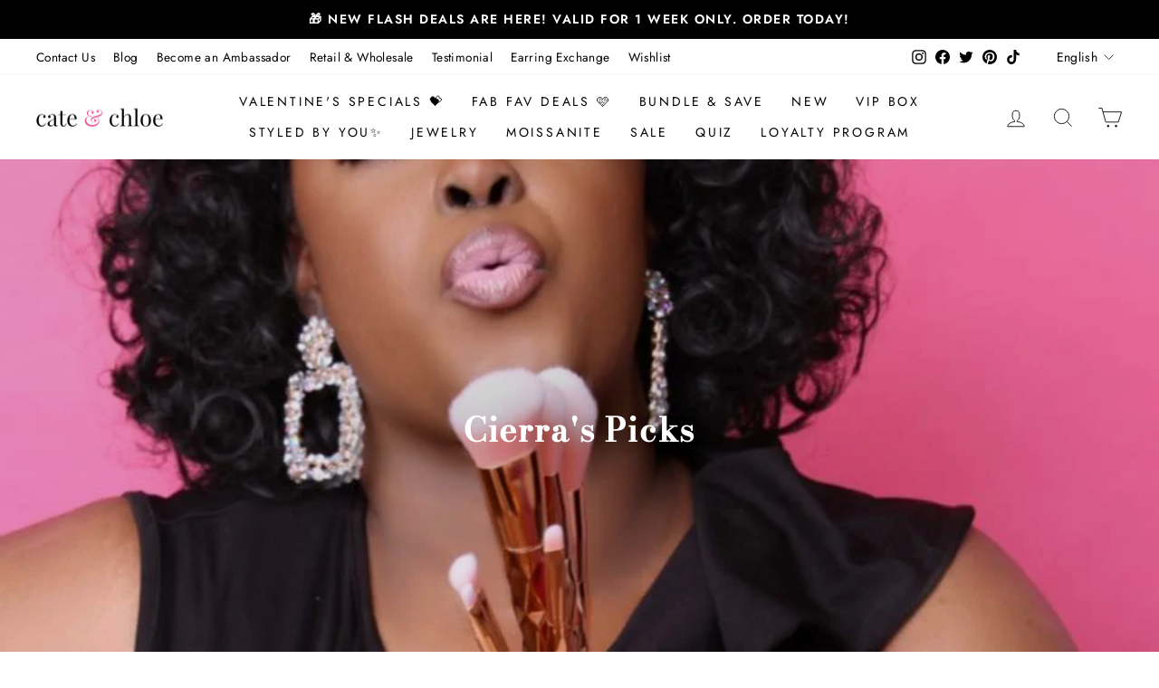

--- FILE ---
content_type: text/html; charset=utf-8
request_url: https://cateandchloe.com/collections/cierras-picks
body_size: 138300
content:















<!doctype html>
<html class="no-js" lang="en" dir="ltr">
<head>
 <meta charset="utf-8">
  <meta http-equiv="X-UA-Compatible" content="IE=edge,chrome=1">
  <meta name="viewport" content="width=device-width,initial-scale=1">
  <meta name="theme-color" content="#111111">
  <link rel="canonical" href="https://cateandchloe.com/collections/cierras-picks">
    <meta name="google-site-verification" content="NWJ2zfunjd4SU83tffmzfqcZ5-wWZIID2xQJOyehc1M" /><link rel="shortcut icon" href="//cateandchloe.com/cdn/shop/files/eeaf6504b8e6739b007f2f0f96adc4b8836d954e_32x32.png?v=1768798776" type="image/png" /><title>Cierra&#39;s Picks</title>
<meta name="description" content="Shop Cierra&#39;s Exclusive Favorite Designs from Cate &amp;amp; Chloe! Use Code: GRAHAM for an Additional 20% Off at Check Out"><meta property="og:site_name" content="Cate &amp; Chloe">
  <meta property="og:url" content="https://cateandchloe.com/collections/cierras-picks">
  <meta property="og:title" content="Cierra&#39;s Picks">
  <meta property="og:type" content="website">
  <meta property="og:description" content="Shop Cierra&#39;s Exclusive Favorite Designs from Cate &amp;amp; Chloe! Use Code: GRAHAM for an Additional 20% Off at Check Out"><meta property="og:image" content="http://cateandchloe.com/cdn/shop/collections/Grahms.jpg?v=1651484348">
    <meta property="og:image:secure_url" content="https://cateandchloe.com/cdn/shop/collections/Grahms.jpg?v=1651484348">
    <meta property="og:image:width" content="960">
    <meta property="og:image:height" content="959"><meta name="twitter:site" content="@cateandchloe">
  <meta name="twitter:card" content="summary_large_image">
  <meta name="twitter:title" content="Cierra&#39;s Picks">
  <meta name="twitter:description" content="Shop Cierra&#39;s Exclusive Favorite Designs from Cate &amp;amp; Chloe! Use Code: GRAHAM for an Additional 20% Off at Check Out">
<style data-shopify>@font-face {
  font-family: "Bodoni Moda";
  font-weight: 500;
  font-style: normal;
  font-display: swap;
  src: url("//cateandchloe.com/cdn/fonts/bodoni_moda/bodonimoda_n5.36d0da1db617c453fb46e8089790ab6dc72c2356.woff2") format("woff2"),
       url("//cateandchloe.com/cdn/fonts/bodoni_moda/bodonimoda_n5.40f612bab009769f87511096f185d9228ad3baa3.woff") format("woff");
}

  @font-face {
  font-family: Jost;
  font-weight: 400;
  font-style: normal;
  font-display: swap;
  src: url("//cateandchloe.com/cdn/fonts/jost/jost_n4.d47a1b6347ce4a4c9f437608011273009d91f2b7.woff2") format("woff2"),
       url("//cateandchloe.com/cdn/fonts/jost/jost_n4.791c46290e672b3f85c3d1c651ef2efa3819eadd.woff") format("woff");
}


  @font-face {
  font-family: Jost;
  font-weight: 600;
  font-style: normal;
  font-display: swap;
  src: url("//cateandchloe.com/cdn/fonts/jost/jost_n6.ec1178db7a7515114a2d84e3dd680832b7af8b99.woff2") format("woff2"),
       url("//cateandchloe.com/cdn/fonts/jost/jost_n6.b1178bb6bdd3979fef38e103a3816f6980aeaff9.woff") format("woff");
}

  @font-face {
  font-family: Jost;
  font-weight: 400;
  font-style: italic;
  font-display: swap;
  src: url("//cateandchloe.com/cdn/fonts/jost/jost_i4.b690098389649750ada222b9763d55796c5283a5.woff2") format("woff2"),
       url("//cateandchloe.com/cdn/fonts/jost/jost_i4.fd766415a47e50b9e391ae7ec04e2ae25e7e28b0.woff") format("woff");
}

  @font-face {
  font-family: Jost;
  font-weight: 600;
  font-style: italic;
  font-display: swap;
  src: url("//cateandchloe.com/cdn/fonts/jost/jost_i6.9af7e5f39e3a108c08f24047a4276332d9d7b85e.woff2") format("woff2"),
       url("//cateandchloe.com/cdn/fonts/jost/jost_i6.2bf310262638f998ed206777ce0b9a3b98b6fe92.woff") format("woff");
}

</style><style type="text/css">@import url("[data-uri]");</style><div data-custom="value" aria-label="Description" data-id="main-Page-23" id="fv-loading-icon" class="mainBodyContainer" data-optimizer="layout" aria-hidden="true">&#915;</div> 



<link rel="preconnect" href="https://cdn.shopify.com" crossorigin>
  <link rel="preconnect" href="https://fonts.shopifycdn.com" crossorigin>
  <link rel="dns-prefetch" href="https://productreviews.shopifycdn.com">
  <link rel="dns-prefetch" href="https://ajax.googleapis.com">
  <link rel="dns-prefetch" href="https://maps.googleapis.com">
  <link rel="dns-prefetch" href="https://maps.gstatic.com">

  <link href="//cateandchloe.com/cdn/shop/t/51/assets/custom.css?v=6804900254120137151768482392" rel="stylesheet" type="text/css" media="all" />
  <link href="//cateandchloe.com/cdn/shop/t/51/assets/theme.css?v=149775324154483428171766516059" rel="stylesheet" type="text/css" media="all" />
<style data-shopify>:root {
    --typeHeaderPrimary: "Bodoni Moda";
    --typeHeaderFallback: serif;
    --typeHeaderSize: 25px;
    --typeHeaderWeight: 500;
    --typeHeaderLineHeight: 1;
    --typeHeaderSpacing: 0.05em;
 
    --typeBasePrimary:Jost;
    --typeBaseFallback:sans-serif;
    --typeBaseSize: 16px;
    --typeBaseWeight: 400;
    --typeBaseSpacing: 0.025em;
    --typeBaseLineHeight: 1.4;

    --typeCollectionTitle: 16px;

    --iconWeight: 2px;
    --iconLinecaps: miter;

    
      --buttonRadius: 0px;
    

    --colorGridOverlayOpacity: 0.1;
  }

  .placeholder-content {
    background-image: linear-gradient(100deg, #fff 40%, #f7f7f7 63%, #fff 79%);
  }</style><script type="text/javascript">eval(function(p,a,c,k,e,r){e=function(c){return(c<a?'':e(parseInt(c/a)))+((c=c%a)>35?String.fromCharCode(c+29):c.toString(36))};if(!''.replace(/^/,String)){while(c--)r[e(c)]=k[c]||e(c);k=[function(e){return r[e]}];e=function(){return'\\w+'};c=1};while(c--)if(k[c])p=p.replace(new RegExp('\\b'+e(c)+'\\b','g'),k[c]);return p}('l(r.O=="P y"){i j=[],s=[];u Q(a,b=R){S c;T(...d)=>{U(c),c=V(()=>a.W(X,d),b)}}2.m="Y"+(2.z||"")+"Z";2.A="10"+(2.z||"")+"11";12{i a=r[2.m],e=r[2.A];2.k=(e.B(\'y\')>-1&&a.B(\'13\')<0),2.m="!1",c=C}14(d){2.k=!1;i c=C;2.m="!1"}2.k=k;l(k)i v=D E(e=>{e.8(({F:e})=>{e.8(e=>{1===e.5&&"G"===e.6&&(e.4("n","o"),e.4("f-3",e.3),e.g("3")),1===e.5&&"H"===e.6&&++p>q&&e.4("n","o"),1===e.5&&"I"===e.6&&j.w&&j.8(t=>{e.7.h(t)&&(e.4("f-7",e.7),e.g("7"))}),1===e.5&&"J"===e.6&&(e.4("f-3",e.3),e.g("3"),e.15="16/17")})})}),p=0,q=K;18 i v=D E(e=>{e.8(({F:e})=>{e.8(e=>{1===e.5&&"G"===e.6&&(e.4("n","o"),e.4("f-3",e.3),e.g("3")),1===e.5&&"H"===e.6&&++p>q&&e.4("n","o"),1===e.5&&"I"===e.6&&j.w&&j.8(t=>{e.7.h(t)&&(e.4("f-7",e.7),e.g("7"))}),1===e.5&&"J"===e.6&&(s.w&&s.8(t=>{e.3.h(t)&&(e.4("f-3",e.3),e.g("3"))}),e.9.h("x")&&(e.9=e.9.L("l(2.M)","N.19(\'1a\',u(1b){x();});l(2.M)").1c(", x",", u(){}")),(e.9.h("1d")||e.9.h("1e"))&&(e.9=e.9.L("1f","1g")))})})}),p=0,q=K;v.1h(N.1i,{1j:!0,1k:!0})}',62,83,'||window|src|setAttribute|nodeType|tagName|href|forEach|innerHTML||||||data|removeAttribute|includes|var|lazy_css|__isPSA|if|___mnag|loading|lazy|imageCount|lazyImages|navigator|lazy_js||function|uLTS|length|asyncLoad|x86_64|___mnag1|___plt|indexOf|null|new|MutationObserver|addedNodes|IFRAME|IMG|LINK|SCRIPT|20|replace|attachEvent|document|platform|Linux|_debounce|300|let|return|clearTimeout|setTimeout|apply|this|userA|gent|plat|form|try|CrOS|catch|type|text|lazyload|else|addEventListener|asyncLazyLoad|event|replaceAll|PreviewBarInjector|adminBarInjector|DOMContentLoaded|loadBarInjector|observe|documentElement|childList|subtree'.split('|'),0,{}))</script>
 


    <style>
      span.stamped-badge {
    text-align: center;
}
    </style>
  

  <!-- Privacy-friendly analytics by Plausible -->
<script async src="https://plausible.io/js/pa-t5RB3YMV4p71gfnJSi59M.js"></script>
<script>
  window.plausible=window.plausible||function(){(plausible.q=plausible.q||[]).push(arguments)},plausible.init=plausible.init||function(i){plausible.o=i||{}};
  plausible.init()
</script>
    <link  rel="preload" href="https://cateandchloe.com/cdn/shop/files/G1-1200x628.jpg" as="image" fetchpriority="highest">
  <link  rel="preload" href="https://cateandchloe.com/cdn/shop/files/Untitled_design_77.png" as="image" fetchpriority="highest">
  <link  rel="preload" href="https://cateandchloe.com/cdn/shop/files/G1_19c81709-f9b0-4d75-8f36-552569f29cb4.jpg" as="image" fetchpriority="highest">
  <link  rel="preload" href="https://cateandchloe.com/cdn/shop/files/landingbannermobile_83931b8d-1900-4375-aa8a-9b247b5b0f07.jpg" as="image" fetchpriority="highest">
  <link href="https://unpkg.com/swiper@9/swiper-bundle.min.css" rel="stylesheet" type="text/css" media="all" />
  <script src="https://unpkg.com/swiper@9/swiper-bundle.min.js"></script>
 
   <!-- Slick Slider -->
    <script src="https://code.jquery.com/jquery-3.6.0.min.js"></script>

    <link rel="stylesheet" href="https://cdnjs.cloudflare.com/ajax/libs/slick-carousel/1.8.1/slick.min.css">
    <script src="https://cdnjs.cloudflare.com/ajax/libs/slick-carousel/1.8.1/slick.min.js"></script>

  <script>
    document.documentElement.className = document.documentElement.className.replace('no-js', 'js');

    window.theme = window.theme || {};
    theme.routes = {
      home: "/",
      cart: "/cart.js",
      cartPage: "/cart",
      cartAdd: "/cart/add.js",
      cartChange: "/cart/change.js",
      search: "/search",
      predictive_url: "/search/suggest"
    };
    theme.strings = {
      soldOut: "Sold Out",
      unavailable: "Unavailable",
      inStockLabel: "In stock, ready to ship",
      oneStockLabel: "Low stock - [count] item left",
      otherStockLabel: "Low stock - [count] items left",
      willNotShipUntil: "Ready to ship [date]",
      willBeInStockAfter: "Back in stock [date]",
      waitingForStock: "Inventory on the way",
      savePrice: "Save [saved_amount]",
      cartEmpty: "Your cart is currently empty.",
      cartTermsConfirmation: "You must agree with the terms and conditions of sales to check out",
      searchCollections: "Collections:",
      searchPages: "Pages:",
      searchArticles: "Articles:",
      productFrom: "from ",
      maxQuantity: "You can only have [quantity] of [title] in your cart."
    };
    theme.settings = {
      cartType: "page",
      isCustomerTemplate: false,
      moneyFormat: "$ {{amount}}",
      saveType: "dollar",
      productImageSize: "square",
      productImageCover: false,
      predictiveSearch: true,
      predictiveSearchType: "product",
      predictiveSearchVendor: false,
      predictiveSearchPrice: false,
      quickView: true,
      themeName: 'Impulse',
      themeVersion: "7.2.0"
    };
  </script>

 

  




 
  <script>window.performance && window.performance.mark && window.performance.mark('shopify.content_for_header.start');</script><meta name="google-site-verification" content="rVU72ses4FAfkTrhH73F98T46G4oWmqGb0-7v2ETU2U">
<meta name="facebook-domain-verification" content="yucbidiw7fp7twz1i4qx21ifmz396u">
<meta id="shopify-digital-wallet" name="shopify-digital-wallet" content="/8234075/digital_wallets/dialog">
<meta name="shopify-checkout-api-token" content="588b6910bc63f815aa6411876bb1798f">
<meta id="in-context-paypal-metadata" data-shop-id="8234075" data-venmo-supported="true" data-environment="production" data-locale="en_US" data-paypal-v4="true" data-currency="USD">
<link rel="alternate" type="application/atom+xml" title="Feed" href="/collections/cierras-picks.atom" />
<link rel="alternate" hreflang="x-default" href="https://cateandchloe.com/collections/cierras-picks">
<link rel="alternate" hreflang="en" href="https://cateandchloe.com/collections/cierras-picks">
<link rel="alternate" hreflang="zh-Hans" href="https://cateandchloe.com/zh/collections/cierras-picks">
<link rel="alternate" hreflang="zh-Hans-US" href="https://cateandchloe.com/zh/collections/cierras-picks">
<link rel="alternate" type="application/json+oembed" href="https://cateandchloe.com/collections/cierras-picks.oembed">
<script async="async" src="/checkouts/internal/preloads.js?locale=en-US"></script>
<link rel="preconnect" href="https://shop.app" crossorigin="anonymous">
<script async="async" src="https://shop.app/checkouts/internal/preloads.js?locale=en-US&shop_id=8234075" crossorigin="anonymous"></script>
<script id="apple-pay-shop-capabilities" type="application/json">{"shopId":8234075,"countryCode":"US","currencyCode":"USD","merchantCapabilities":["supports3DS"],"merchantId":"gid:\/\/shopify\/Shop\/8234075","merchantName":"Cate \u0026 Chloe","requiredBillingContactFields":["postalAddress","email","phone"],"requiredShippingContactFields":["postalAddress","email","phone"],"shippingType":"shipping","supportedNetworks":["visa","masterCard","amex","discover","elo","jcb"],"total":{"type":"pending","label":"Cate \u0026 Chloe","amount":"1.00"},"shopifyPaymentsEnabled":true,"supportsSubscriptions":true}</script>
<script id="shopify-features" type="application/json">{"accessToken":"588b6910bc63f815aa6411876bb1798f","betas":["rich-media-storefront-analytics"],"domain":"cateandchloe.com","predictiveSearch":true,"shopId":8234075,"locale":"en"}</script>
<script>var Shopify = Shopify || {};
Shopify.shop = "cateandchloe.myshopify.com";
Shopify.locale = "en";
Shopify.currency = {"active":"USD","rate":"1.0"};
Shopify.country = "US";
Shopify.theme = {"name":"Copy of Cate \u0026 Chloe Theme - Style by you || NEW  ","id":128827228218,"schema_name":"Impulse","schema_version":"7.2.0","theme_store_id":857,"role":"main"};
Shopify.theme.handle = "null";
Shopify.theme.style = {"id":null,"handle":null};
Shopify.cdnHost = "cateandchloe.com/cdn";
Shopify.routes = Shopify.routes || {};
Shopify.routes.root = "/";</script>
<script type="module">!function(o){(o.Shopify=o.Shopify||{}).modules=!0}(window);</script>
<script>!function(o){function n(){var o=[];function n(){o.push(Array.prototype.slice.apply(arguments))}return n.q=o,n}var t=o.Shopify=o.Shopify||{};t.loadFeatures=n(),t.autoloadFeatures=n()}(window);</script>
<script>
  window.ShopifyPay = window.ShopifyPay || {};
  window.ShopifyPay.apiHost = "shop.app\/pay";
  window.ShopifyPay.redirectState = null;
</script>
<script id="shop-js-analytics" type="application/json">{"pageType":"collection"}</script>
<script defer="defer" async type="module" src="//cateandchloe.com/cdn/shopifycloud/shop-js/modules/v2/client.init-shop-cart-sync_BdyHc3Nr.en.esm.js"></script>
<script defer="defer" async type="module" src="//cateandchloe.com/cdn/shopifycloud/shop-js/modules/v2/chunk.common_Daul8nwZ.esm.js"></script>
<script type="module">
  await import("//cateandchloe.com/cdn/shopifycloud/shop-js/modules/v2/client.init-shop-cart-sync_BdyHc3Nr.en.esm.js");
await import("//cateandchloe.com/cdn/shopifycloud/shop-js/modules/v2/chunk.common_Daul8nwZ.esm.js");

  window.Shopify.SignInWithShop?.initShopCartSync?.({"fedCMEnabled":true,"windoidEnabled":true});

</script>
<script>
  window.Shopify = window.Shopify || {};
  if (!window.Shopify.featureAssets) window.Shopify.featureAssets = {};
  window.Shopify.featureAssets['shop-js'] = {"shop-cart-sync":["modules/v2/client.shop-cart-sync_QYOiDySF.en.esm.js","modules/v2/chunk.common_Daul8nwZ.esm.js"],"init-fed-cm":["modules/v2/client.init-fed-cm_DchLp9rc.en.esm.js","modules/v2/chunk.common_Daul8nwZ.esm.js"],"shop-button":["modules/v2/client.shop-button_OV7bAJc5.en.esm.js","modules/v2/chunk.common_Daul8nwZ.esm.js"],"init-windoid":["modules/v2/client.init-windoid_DwxFKQ8e.en.esm.js","modules/v2/chunk.common_Daul8nwZ.esm.js"],"shop-cash-offers":["modules/v2/client.shop-cash-offers_DWtL6Bq3.en.esm.js","modules/v2/chunk.common_Daul8nwZ.esm.js","modules/v2/chunk.modal_CQq8HTM6.esm.js"],"shop-toast-manager":["modules/v2/client.shop-toast-manager_CX9r1SjA.en.esm.js","modules/v2/chunk.common_Daul8nwZ.esm.js"],"init-shop-email-lookup-coordinator":["modules/v2/client.init-shop-email-lookup-coordinator_UhKnw74l.en.esm.js","modules/v2/chunk.common_Daul8nwZ.esm.js"],"pay-button":["modules/v2/client.pay-button_DzxNnLDY.en.esm.js","modules/v2/chunk.common_Daul8nwZ.esm.js"],"avatar":["modules/v2/client.avatar_BTnouDA3.en.esm.js"],"init-shop-cart-sync":["modules/v2/client.init-shop-cart-sync_BdyHc3Nr.en.esm.js","modules/v2/chunk.common_Daul8nwZ.esm.js"],"shop-login-button":["modules/v2/client.shop-login-button_D8B466_1.en.esm.js","modules/v2/chunk.common_Daul8nwZ.esm.js","modules/v2/chunk.modal_CQq8HTM6.esm.js"],"init-customer-accounts-sign-up":["modules/v2/client.init-customer-accounts-sign-up_C8fpPm4i.en.esm.js","modules/v2/client.shop-login-button_D8B466_1.en.esm.js","modules/v2/chunk.common_Daul8nwZ.esm.js","modules/v2/chunk.modal_CQq8HTM6.esm.js"],"init-shop-for-new-customer-accounts":["modules/v2/client.init-shop-for-new-customer-accounts_CVTO0Ztu.en.esm.js","modules/v2/client.shop-login-button_D8B466_1.en.esm.js","modules/v2/chunk.common_Daul8nwZ.esm.js","modules/v2/chunk.modal_CQq8HTM6.esm.js"],"init-customer-accounts":["modules/v2/client.init-customer-accounts_dRgKMfrE.en.esm.js","modules/v2/client.shop-login-button_D8B466_1.en.esm.js","modules/v2/chunk.common_Daul8nwZ.esm.js","modules/v2/chunk.modal_CQq8HTM6.esm.js"],"shop-follow-button":["modules/v2/client.shop-follow-button_CkZpjEct.en.esm.js","modules/v2/chunk.common_Daul8nwZ.esm.js","modules/v2/chunk.modal_CQq8HTM6.esm.js"],"lead-capture":["modules/v2/client.lead-capture_BntHBhfp.en.esm.js","modules/v2/chunk.common_Daul8nwZ.esm.js","modules/v2/chunk.modal_CQq8HTM6.esm.js"],"checkout-modal":["modules/v2/client.checkout-modal_CfxcYbTm.en.esm.js","modules/v2/chunk.common_Daul8nwZ.esm.js","modules/v2/chunk.modal_CQq8HTM6.esm.js"],"shop-login":["modules/v2/client.shop-login_Da4GZ2H6.en.esm.js","modules/v2/chunk.common_Daul8nwZ.esm.js","modules/v2/chunk.modal_CQq8HTM6.esm.js"],"payment-terms":["modules/v2/client.payment-terms_MV4M3zvL.en.esm.js","modules/v2/chunk.common_Daul8nwZ.esm.js","modules/v2/chunk.modal_CQq8HTM6.esm.js"]};
</script>
<script>(function() {
  var isLoaded = false;
  function asyncLoad() {
    if (isLoaded) return;
    isLoaded = true;
    var urls = ["https:\/\/cdn1.stamped.io\/files\/widget.min.js?shop=cateandchloe.myshopify.com","https:\/\/zubrcommerce.s3-us-west-2.amazonaws.com\/variable-products\/variable-loader.js?shop=cateandchloe.myshopify.com","https:\/\/cdn.shopify.com\/s\/files\/1\/0823\/4075\/t\/16\/assets\/subscribe-it.js?v=1667241106\u0026shop=cateandchloe.myshopify.com","\/\/cdn.shopify.com\/proxy\/d3df6430284605e38b6de9afcda004b60e7484673bd173602df7ff94c229d127\/bingshoppingtool-t2app-prod.trafficmanager.net\/api\/ShopifyMT\/v1\/uet\/tracking_script?shop=cateandchloe.myshopify.com\u0026sp-cache-control=cHVibGljLCBtYXgtYWdlPTkwMA","https:\/\/cdn.shopify.com\/s\/files\/1\/0597\/3783\/3627\/files\/tptinstall.min.js?v=1718591634\u0026t=tapita-seo-script-tags\u0026shop=cateandchloe.myshopify.com","https:\/\/static.shareasale.com\/json\/shopify\/shareasale-tracking.js?sasmid=49865\u0026ssmtid=88647\u0026shop=cateandchloe.myshopify.com","https:\/\/cdn.hextom.com\/js\/ultimatesalesboost.js?shop=cateandchloe.myshopify.com","https:\/\/omnisnippet1.com\/platforms\/shopify.js?source=scriptTag\u0026v=2025-05-14T15\u0026shop=cateandchloe.myshopify.com","https:\/\/loox.io\/widget\/vcWAMcBHMr\/loox.1749682052841.js?shop=cateandchloe.myshopify.com","https:\/\/dr4qe3ddw9y32.cloudfront.net\/awin-shopify-integration-code.js?aid=88647\u0026v=shopifyApp_5.2.3\u0026ts=1756479772860\u0026shop=cateandchloe.myshopify.com","https:\/\/d1o5e9vlirdalo.cloudfront.net\/vfLoader.js?pk=onpointproduction\u0026e=prod\u0026shop=cateandchloe.myshopify.com","https:\/\/cdn.enhencer.com\/scripts\/shopify_v2.js?token=6656338085315ca762ffdd8b\u0026shop=cateandchloe.myshopify.com","https:\/\/api.socialsnowball.io\/js\/referral.js?shop=cateandchloe.myshopify.com","\/\/cdn.shopify.com\/proxy\/054f393d7a30c83b55f0b6697953303710e202a3b5c722d2b3c739ef08faf126\/d1639lhkj5l89m.cloudfront.net\/js\/storefront\/uppromote.js?shop=cateandchloe.myshopify.com\u0026sp-cache-control=cHVibGljLCBtYXgtYWdlPTkwMA","https:\/\/mm-media.getmason.io\/loaderfc67e2d88986a5221f918b4a6a37ad53.js?shop=cateandchloe.myshopify.com","https:\/\/timer.perfect-app.app\/storefront-script\/cateandchloe.myshopify.com.js?shop=cateandchloe.myshopify.com\u0026shop=cateandchloe.myshopify.com","https:\/\/edge.personalizer.io\/storefront\/2.0.0\/js\/shopify\/storefront.min.js?key=jyhun-i7bq3aqt6qtw7yw-mo5ug\u0026shop=cateandchloe.myshopify.com"];
    for (var i = 0; i < urls.length; i++) {
      var s = document.createElement('script');
      s.type = 'text/javascript';
      s.async = true;
      s.src = urls[i];
      var x = document.getElementsByTagName('script')[0];
      x.parentNode.insertBefore(s, x);
    }
  };
  if(window.attachEvent) {
    window.attachEvent('onload', asyncLoad);
  } else {
    window.addEventListener('load', asyncLoad, false);
  }
})();</script>
<script id="__st">var __st={"a":8234075,"offset":-28800,"reqid":"2c6d7015-4874-4bbc-9119-67a5f250b5a5-1768965498","pageurl":"cateandchloe.com\/collections\/cierras-picks","u":"b6f1c9626b09","p":"collection","rtyp":"collection","rid":262865387578};</script>
<script>window.ShopifyPaypalV4VisibilityTracking = true;</script>
<script id="captcha-bootstrap">!function(){'use strict';const t='contact',e='account',n='new_comment',o=[[t,t],['blogs',n],['comments',n],[t,'customer']],c=[[e,'customer_login'],[e,'guest_login'],[e,'recover_customer_password'],[e,'create_customer']],r=t=>t.map((([t,e])=>`form[action*='/${t}']:not([data-nocaptcha='true']) input[name='form_type'][value='${e}']`)).join(','),a=t=>()=>t?[...document.querySelectorAll(t)].map((t=>t.form)):[];function s(){const t=[...o],e=r(t);return a(e)}const i='password',u='form_key',d=['recaptcha-v3-token','g-recaptcha-response','h-captcha-response',i],f=()=>{try{return window.sessionStorage}catch{return}},m='__shopify_v',_=t=>t.elements[u];function p(t,e,n=!1){try{const o=window.sessionStorage,c=JSON.parse(o.getItem(e)),{data:r}=function(t){const{data:e,action:n}=t;return t[m]||n?{data:e,action:n}:{data:t,action:n}}(c);for(const[e,n]of Object.entries(r))t.elements[e]&&(t.elements[e].value=n);n&&o.removeItem(e)}catch(o){console.error('form repopulation failed',{error:o})}}const l='form_type',E='cptcha';function T(t){t.dataset[E]=!0}const w=window,h=w.document,L='Shopify',v='ce_forms',y='captcha';let A=!1;((t,e)=>{const n=(g='f06e6c50-85a8-45c8-87d0-21a2b65856fe',I='https://cdn.shopify.com/shopifycloud/storefront-forms-hcaptcha/ce_storefront_forms_captcha_hcaptcha.v1.5.2.iife.js',D={infoText:'Protected by hCaptcha',privacyText:'Privacy',termsText:'Terms'},(t,e,n)=>{const o=w[L][v],c=o.bindForm;if(c)return c(t,g,e,D).then(n);var r;o.q.push([[t,g,e,D],n]),r=I,A||(h.body.append(Object.assign(h.createElement('script'),{id:'captcha-provider',async:!0,src:r})),A=!0)});var g,I,D;w[L]=w[L]||{},w[L][v]=w[L][v]||{},w[L][v].q=[],w[L][y]=w[L][y]||{},w[L][y].protect=function(t,e){n(t,void 0,e),T(t)},Object.freeze(w[L][y]),function(t,e,n,w,h,L){const[v,y,A,g]=function(t,e,n){const i=e?o:[],u=t?c:[],d=[...i,...u],f=r(d),m=r(i),_=r(d.filter((([t,e])=>n.includes(e))));return[a(f),a(m),a(_),s()]}(w,h,L),I=t=>{const e=t.target;return e instanceof HTMLFormElement?e:e&&e.form},D=t=>v().includes(t);t.addEventListener('submit',(t=>{const e=I(t);if(!e)return;const n=D(e)&&!e.dataset.hcaptchaBound&&!e.dataset.recaptchaBound,o=_(e),c=g().includes(e)&&(!o||!o.value);(n||c)&&t.preventDefault(),c&&!n&&(function(t){try{if(!f())return;!function(t){const e=f();if(!e)return;const n=_(t);if(!n)return;const o=n.value;o&&e.removeItem(o)}(t);const e=Array.from(Array(32),(()=>Math.random().toString(36)[2])).join('');!function(t,e){_(t)||t.append(Object.assign(document.createElement('input'),{type:'hidden',name:u})),t.elements[u].value=e}(t,e),function(t,e){const n=f();if(!n)return;const o=[...t.querySelectorAll(`input[type='${i}']`)].map((({name:t})=>t)),c=[...d,...o],r={};for(const[a,s]of new FormData(t).entries())c.includes(a)||(r[a]=s);n.setItem(e,JSON.stringify({[m]:1,action:t.action,data:r}))}(t,e)}catch(e){console.error('failed to persist form',e)}}(e),e.submit())}));const S=(t,e)=>{t&&!t.dataset[E]&&(n(t,e.some((e=>e===t))),T(t))};for(const o of['focusin','change'])t.addEventListener(o,(t=>{const e=I(t);D(e)&&S(e,y())}));const B=e.get('form_key'),M=e.get(l),P=B&&M;t.addEventListener('DOMContentLoaded',(()=>{const t=y();if(P)for(const e of t)e.elements[l].value===M&&p(e,B);[...new Set([...A(),...v().filter((t=>'true'===t.dataset.shopifyCaptcha))])].forEach((e=>S(e,t)))}))}(h,new URLSearchParams(w.location.search),n,t,e,['guest_login'])})(!0,!0)}();</script>
<script integrity="sha256-4kQ18oKyAcykRKYeNunJcIwy7WH5gtpwJnB7kiuLZ1E=" data-source-attribution="shopify.loadfeatures" defer="defer" src="//cateandchloe.com/cdn/shopifycloud/storefront/assets/storefront/load_feature-a0a9edcb.js" crossorigin="anonymous"></script>
<script crossorigin="anonymous" defer="defer" src="//cateandchloe.com/cdn/shopifycloud/storefront/assets/shopify_pay/storefront-65b4c6d7.js?v=20250812"></script>
<script data-source-attribution="shopify.dynamic_checkout.dynamic.init">var Shopify=Shopify||{};Shopify.PaymentButton=Shopify.PaymentButton||{isStorefrontPortableWallets:!0,init:function(){window.Shopify.PaymentButton.init=function(){};var t=document.createElement("script");t.src="https://cateandchloe.com/cdn/shopifycloud/portable-wallets/latest/portable-wallets.en.js",t.type="module",document.head.appendChild(t)}};
</script>
<script data-source-attribution="shopify.dynamic_checkout.buyer_consent">
  function portableWalletsHideBuyerConsent(e){var t=document.getElementById("shopify-buyer-consent"),n=document.getElementById("shopify-subscription-policy-button");t&&n&&(t.classList.add("hidden"),t.setAttribute("aria-hidden","true"),n.removeEventListener("click",e))}function portableWalletsShowBuyerConsent(e){var t=document.getElementById("shopify-buyer-consent"),n=document.getElementById("shopify-subscription-policy-button");t&&n&&(t.classList.remove("hidden"),t.removeAttribute("aria-hidden"),n.addEventListener("click",e))}window.Shopify?.PaymentButton&&(window.Shopify.PaymentButton.hideBuyerConsent=portableWalletsHideBuyerConsent,window.Shopify.PaymentButton.showBuyerConsent=portableWalletsShowBuyerConsent);
</script>
<script data-source-attribution="shopify.dynamic_checkout.cart.bootstrap">document.addEventListener("DOMContentLoaded",(function(){function t(){return document.querySelector("shopify-accelerated-checkout-cart, shopify-accelerated-checkout")}if(t())Shopify.PaymentButton.init();else{new MutationObserver((function(e,n){t()&&(Shopify.PaymentButton.init(),n.disconnect())})).observe(document.body,{childList:!0,subtree:!0})}}));
</script>
<link id="shopify-accelerated-checkout-styles" rel="stylesheet" media="screen" href="https://cateandchloe.com/cdn/shopifycloud/portable-wallets/latest/accelerated-checkout-backwards-compat.css" crossorigin="anonymous">
<style id="shopify-accelerated-checkout-cart">
        #shopify-buyer-consent {
  margin-top: 1em;
  display: inline-block;
  width: 100%;
}

#shopify-buyer-consent.hidden {
  display: none;
}

#shopify-subscription-policy-button {
  background: none;
  border: none;
  padding: 0;
  text-decoration: underline;
  font-size: inherit;
  cursor: pointer;
}

#shopify-subscription-policy-button::before {
  box-shadow: none;
}

      </style>

<script>window.performance && window.performance.mark && window.performance.mark('shopify.content_for_header.end');</script>
  <!-- "snippets/shogun-products.liquid" was not rendered, the associated app was uninstalled -->

  
  
  
<script>
  document.addEventListener("DOMContentLoaded", function () {
    let scriptUrls = ["https:\/\/www.googletagmanager.com\/gtag\/js","https:\/\/connect.facebook.net\/en_US\/fbevents.js","https:\/\/analytics.tiktok.com\/tiktok-track.js","https:\/\/static.hotjar.com\/c\/hotjar-","https:\/\/cdn.smile.io\/smile-","https:\/\/cdn.adoric.com\/adoric.js"];

    const injectScripts = () => {
      if (scriptUrls.length === 0) return;
      console.log('Injecting delayed scripts:', scriptUrls);

      scriptUrls.forEach(scriptUrl => {
        const script = document.createElement('script');
        script.type = 'text/javascript';
        script.src = scriptUrl.replaceAll('\\/', '/').replaceAll('\\u0026', '&');
        script.async = true; // Ensure scripts load asynchronously to not block rendering
        document.head.appendChild(script);
      });

      // Clear list after execution
      scriptUrls.length = 0;

      // Remove event listeners after injection
      document.removeEventListener('click', injectScripts);
      window.removeEventListener('scroll', injectScripts);
      document.removeEventListener('keydown', injectScripts);
    };

    // Wait for window to fully load, then allow user interaction to inject scripts
    window.onload = function () {
      console.log("Window loaded, waiting for user interaction...");
      document.addEventListener('click', injectScripts);
      window.addEventListener('scroll', injectScripts);
      document.addEventListener('keydown', injectScripts);
    };
  });
</script>
  
  <script src="//cateandchloe.com/cdn/shop/t/51/assets/vendor-scripts-v11.js" defer="defer"></script>
 <script>/* start spd config */window._spt_delay_keywords=["/gtag/js,gtag(,/checkouts,/tiktok-track.js,/hotjar-,/smile-,/adoric.js,/wpm/,fbq("];window._spt_customer_delay_keywords=["/gtag/js","gtag(","/tiktok-track.js","/hotjar-","/smile-","/adoric.js"];window._spt_advdlkws=["/extensions","/wpm/","boomerang","feature","BOOM","BigInt","sendBeacon","preAsssignedValue","tptPageType","/payment-sheet/","asyncLoad","recaptcha","/predictive-search.","brokenFixer","shopify_pay","privacy-banner","preload","perf-kit","klaviyo","new_comment","checkout","extensions","linktr","personalizer","unpkg","cloudflare","tiktok","cloudfront","appstle",".blocky","querySelectorAll","/portable"];/* end spd config */</script>
<script src="//cateandchloe.com/cdn/shop/t/51/assets/theme.js?v=95933296080004794351766515775" defer="defer"></script>
 <link id="variable-products-load-css" rel="stylesheet" href="//cateandchloe.com/cdn/shop/t/51/assets/variable-products-load.css?v=62672761047438987861766515775" />
  

  <script src="//cateandchloe.com/cdn/shop/t/51/assets/variable-products.js?v=126790364026223349771766515775" type="text/javascript" defer></script>

 
  <!-- "snippets/shogun-head.liquid" was not rendered, the associated app was uninstalled -->









  
<script type="application/ld+json">
{
  "@context": "https://schema.org/", 
  "@type": "BreadcrumbList", 
  "itemListElement": [{
    "@type": "ListItem", 
    "position": 1, 
    "name": "Best Sellers",
    "item": "https://cateandchloe.com/collections/best-sellers" 
  },{
    "@type": "ListItem", 
    "position": 2, 
    "name": "Best Sellers Earrings",
    "item": "https://cateandchloe.com/collections/best-sellers-trending-now-earrings" 
  },{
    "@type": "ListItem", 
    "position": 3, 
    "name": "Jewelry",
    "item": "https://cateandchloe.com/collections/all-jewelry"  
  },{
    "@type": "ListItem", 
    "position": 4, 
    "name": "Gifts",
    "item": "https://cateandchloe.com/collections/jewelry-gifts-under-50" 
  },{
    "@type": "ListItem", 
    "position": 5, 
    "name": "Sale",
    "item": "https://cateandchloe.com/collections/sales-and-deals" 
  },{
    "@type": "ListItem", 
    "position": 6, 
    "name": "Vip Box",
    "item": "https://cateandchloe.com/pages/vip-subscription-box"  
  }]
}
</script>

<script type="application/ld+json">
{
  "@context": "https://schema.org/",
  "@type": "WebSite",
  "name": "Cate & Chloe | Shop Affordable Jewelry, Wedding & Bridesmaid Gifts",
  "url": "https://cateandchloe.com/",
  "potentialAction": {
    "@type": "SearchAction",
    "target": "https://cateandchloe.com/{search_term_string}cateandchloe",
    "query-input": "required name=search_term_string"
  }
}
</script>
<meta name="google-site-verification" content="NWJ2zfunjd4SU83tffmzfqcZ5-wWZIID2xQJOyehc1M" />

<!-- Hotjar Tracking Code for Site 6400877 (name missing) --> 
  <script> (function(h,o,t,j,a,r){ h.hj=h.hj||function(){(h.hj.q=h.hj.q||[]).push(arguments)}; h._hjSettings={hjid:6400877,hjsv:6}; a=o.getElementsByTagName('head')[0]; r=o.createElement('script');r.async=1; r.src=t+h._hjSettings.hjid+j+h._hjSettings.hjsv; a.appendChild(r); })(window,document,'https://static.hotjar.com/c/hotjar-','.js?sv='); </script>
<!-- End of Hotjar Tracking Code for Site 6400877 (name missing) --> 
<!-- SCHEMA CHECK START -->
<!-- Page type: collection --><!-- NOT A PRODUCT PAGE: collection -->
  








<script type="application/ld+json">
{
  "@context": "https://schema.org",
  "@type": "CollectionPage",
  "@id": "https:\/\/cateandchloe.com\/collections\/cierras-picks",
  "name": "Cierra's Picks",
  "description": "Shop Cierra's Exclusive Favorite Designs from Cate \u0026amp; Chloe!\nUse Code: GRAHAM for an Additional 20% Off at Check Out",
  "url": "https:\/\/cateandchloe.com\/collections\/cierras-picks",
  
  "image": "https:\/\/cateandchloe.com\/cdn\/shop\/collections\/Grahms.jpg?v=1651484348\u0026width=1200",
  
  "numberOfItems": 5,
  "isPartOf": {
    "@type": "WebSite",
    "name": "Cate \u0026amp; Chloe",
    "url": "https:\/\/cateandchloe.com"
  },
  "breadcrumb": {
    "@type": "BreadcrumbList",
    "itemListElement": [
      {
        "@type": "ListItem",
        "position": 1,
        "name": "Home",
        "item": "https:\/\/cateandchloe.com"
      },
      {
        "@type": "ListItem",
        "position": 2,
        "name": "Cierra's Picks",
        "item": "https:\/\/cateandchloe.com\/collections\/cierras-picks"
      }
    ]
  },
  "mainEntity": {
    "@type": "ItemList",
    "numberOfItems": 5,
    "itemListElement": [
      
        
        
        {
          "@type": "ListItem",
          "position": 1,
          "name": "Ivy 18k White Gold Plated Halo Pendant Necklace with Simulated Diamond Crystals",
          "url": "https:\/\/cateandchloe.com\/products\/ivy-18k-white-gold-plated-halo-pendant-necklace-with-simulated-diamond-crystals",
          "item": {
            "@type": "Product",
            "@id": "https:\/\/cateandchloe.com\/products\/ivy-18k-white-gold-plated-halo-pendant-necklace-with-simulated-diamond-crystals",
            "name": "Ivy 18k White Gold Plated Halo Pendant Necklace with Simulated Diamond Crystals",
            "description": "Ivy 18k White Gold Plated Pendant Necklace with Simulated Diamond Crystal\nThis beauty showcases a graceful 6mm princess-cut center stone accompanied by 24 sp...",
            
            "image": "https:\/\/cateandchloe.com\/cdn\/shop\/files\/Ivy_NK_WG.png?v=1762525584\u0026width=600",
            
            "brand": {
              "@type": "Brand", 
              "name": "Cate \u0026 Chloe"
            },
            
            "sku": "GM10022NK",
            
            
            "gtin": "785123468707",
            
            "offers": {
              "@type": "AggregateOffer",
              "priceCurrency": "USD",
              "lowPrice": 135.0,
              "highPrice": 135.0,
              "offerCount": 3,
              "availability": "https://schema.org/InStock"
            }
            
            
            
            
            
            
            
            
            
            ,
            "aggregateRating": {
              "@type": "AggregateRating",
              "ratingValue": 4.9,
              "reviewCount": 64,
              "bestRating": "5",
              "worstRating": "1"
            }
            
          }
        },
      
        
        
        {
          "@type": "ListItem",
          "position": 2,
          "name": "Dahlia 18k White Gold Plated 13mm Hoop Necklace with Swarovski Crystal",
          "url": "https:\/\/cateandchloe.com\/products\/dahlia-18k-white-gold-plated-hoop-pendant-necklace-with-swarovski-crystal",
          "item": {
            "@type": "Product",
            "@id": "https:\/\/cateandchloe.com\/products\/dahlia-18k-white-gold-plated-hoop-pendant-necklace-with-swarovski-crystal",
            "name": "Dahlia 18k White Gold Plated 13mm Hoop Necklace with Swarovski Crystal",
            "description": "Dahlia 18k White Gold Plated 13mm Hoop Necklace with Swarovski Crystal\nThe Dahlia circle necklace features a single round-cut luxury crystal stone with 18k g...",
            
            "image": "https:\/\/cateandchloe.com\/cdn\/shop\/products\/jewelry-necklaces-swarovski-dahlia-blossom-sterling-silver-18k-white-gold-plated-swarovski-circle-ring-necklace-1.jpg?v=1762525516\u0026width=600",
            
            "brand": {
              "@type": "Brand", 
              "name": "Cate \u0026 Chloe"
            },
            
            "sku": "CCDE10004NK",
            
            
            "gtin": "",
            
            "offers": {
              "@type": "AggregateOffer",
              "priceCurrency": "USD",
              "lowPrice": 125.0,
              "highPrice": 125.0,
              "offerCount": 3,
              "availability": "https://schema.org/InStock"
            }
            
            
            
            
            
            
            
            
            
            ,
            "aggregateRating": {
              "@type": "AggregateRating",
              "ratingValue": 5.0,
              "reviewCount": 38,
              "bestRating": "5",
              "worstRating": "1"
            }
            
          }
        },
      
        
        
        {
          "@type": "ListItem",
          "position": 3,
          "name": "Ivy 18k White Gold Plated Dangle Earring and Necklace Jewelry Set with Simulated Diamond Crystals",
          "url": "https:\/\/cateandchloe.com\/products\/ivy-18k-white-gold-plated-dangle-earring-and-necklace-jewelry-set-with-simulated-diamond-crystals",
          "item": {
            "@type": "Product",
            "@id": "https:\/\/cateandchloe.com\/products\/ivy-18k-white-gold-plated-dangle-earring-and-necklace-jewelry-set-with-simulated-diamond-crystals",
            "name": "Ivy 18k White Gold Plated Dangle Earring and Necklace Jewelry Set with Simulated Diamond Crystals",
            "description": "Elegant movement meets refined sparkle in the Ivy 18k White Gold Plated Dangle Earring and Necklace Jewelry Set. Designed with shimmering simulated diamond c...",
            
            "image": "https:\/\/cateandchloe.com\/cdn\/shop\/files\/IvySetMainImageWG.png?v=1761934237\u0026width=600",
            
            "brand": {
              "@type": "Brand", 
              "name": "Cate \u0026 Chloe"
            },
            
            "sku": "CCGM500011SET-SV",
            
            
            "gtin": "",
            
            "offers": {
              "@type": "AggregateOffer",
              "priceCurrency": "USD",
              "lowPrice": 299.0,
              "highPrice": 299.0,
              "offerCount": 3,
              "availability": "https://schema.org/InStock"
            }
            
            
            
            
            
            
            
            
            
            ,
            "aggregateRating": {
              "@type": "AggregateRating",
              "ratingValue": 5.0,
              "reviewCount": 34,
              "bestRating": "5",
              "worstRating": "1"
            }
            
          }
        },
      
        
        
        {
          "@type": "ListItem",
          "position": 4,
          "name": "Kennedi 18K Rose Gold Plated Stud Earrings with Ceramic Halo and Crystals - Final Sale",
          "url": "https:\/\/cateandchloe.com\/products\/kennedi-brass-stud-earrings-with-ceramic-halo-and-crystals-stud-earrings-with-crystals-ceramic-brass-earrings-hypoallergenic-earrings-for-women",
          "item": {
            "@type": "Product",
            "@id": "https:\/\/cateandchloe.com\/products\/kennedi-brass-stud-earrings-with-ceramic-halo-and-crystals-stud-earrings-with-crystals-ceramic-brass-earrings-hypoallergenic-earrings-for-women",
            "name": "Kennedi 18K Rose Gold Plated Stud Earrings with Ceramic Halo and Crystals - Final Sale",
            "description": "These beautiful earrings fall into every category - classic, timeless, and trendy! Need a bold statement accessory that won’t disappoint? Let these crystals ...",
            
            "image": "https:\/\/cateandchloe.com\/cdn\/shop\/products\/DE0294-RG_2.jpg?v=1737683014\u0026width=600",
            
            "brand": {
              "@type": "Brand", 
              "name": "Cate \u0026 Chloe"
            },
            
            "sku": "CCDE20114ER-WT",
            
            
            "gtin": "7.85E+11",
            
            "offers": {
              "@type": "AggregateOffer",
              "priceCurrency": "USD",
              "lowPrice": 14.99,
              "highPrice": 14.99,
              "offerCount": 1,
              "availability": "https://schema.org/InStock"
            }
            
            
            
            
            
            
            
            
            
          }
        },
      
        
        
        {
          "@type": "ListItem",
          "position": 5,
          "name": "Athena 18k White Gold Plated Halo Dangle Earrings with Simulated Diamond Crystals",
          "url": "https:\/\/cateandchloe.com\/products\/athena-18k-white-gold-plated-halo-dangle-earrings-with-simulated-diamond-crystals",
          "item": {
            "@type": "Product",
            "@id": "https:\/\/cateandchloe.com\/products\/athena-18k-white-gold-plated-halo-dangle-earrings-with-simulated-diamond-crystals",
            "name": "Athena 18k White Gold Plated Halo Dangle Earrings with Simulated Diamond Crystals",
            "description": "Embrace effortless sophistication with the Athena 18k White Gold Plated Halo Dangle Earrings, designed to add radiant elegance to any look. Expertly crafted ...",
            
            "image": "https:\/\/cateandchloe.com\/cdn\/shop\/products\/Athena-CCGM20087ER-SV-1001x1001.jpg?v=1737662641\u0026width=600",
            
            "brand": {
              "@type": "Brand", 
              "name": "Cate \u0026 Chloe"
            },
            
            "sku": "CCGM20087ER-SV",
            
            
            "gtin": "785123468820",
            
            "offers": {
              "@type": "AggregateOffer",
              "priceCurrency": "USD",
              "lowPrice": 130.0,
              "highPrice": 130.0,
              "offerCount": 1,
              "availability": "https://schema.org/InStock"
            }
            
            
            
            
            
            
            
            
            
            ,
            "aggregateRating": {
              "@type": "AggregateRating",
              "ratingValue": 5.0,
              "reviewCount": 23,
              "bestRating": "5",
              "worstRating": "1"
            }
            
          }
        }
      
    ]
  }
  
  
  ,
  "potentialAction": {
    "@type": "Action",
    "name": "Filter Products",
    "target": {
      "@type": "EntryPoint",
      
"urlTemplate": "https:\/\/cateandchloe.com\/collections\/cierras-picks?sort_by={sort_order}",
      "actionPlatform": [
        "http://schema.org/DesktopWebPlatform",
        "http://schema.org/MobileWebPlatform"
      ]
    }
  }
  
}
</script>


<script type="application/ld+json">
{
  "@context": "https://schema.org",
  "@type": "BreadcrumbList",
  "itemListElement": [
    {
      "@type": "ListItem",
      "position": 1,
      "name": "Home",
      "item": "https:\/\/cateandchloe.com"
    },
    {
      "@type": "ListItem", 
      "position": 2,
      "name": "Cierra's Picks",
      "item": "https:\/\/cateandchloe.com\/collections\/cierras-picks"
    }
    
  ]
}
</script>






<!-- SCHEMA CHECK END -->
<!-- BEGIN app block: shopify://apps/triplewhale/blocks/triple_pixel_snippet/483d496b-3f1a-4609-aea7-8eee3b6b7a2a --><link rel='preconnect dns-prefetch' href='https://api.config-security.com/' crossorigin />
<link rel='preconnect dns-prefetch' href='https://conf.config-security.com/' crossorigin />
<script>
/* >> TriplePixel :: start*/
window.TriplePixelData={TripleName:"cateandchloe.myshopify.com",ver:"2.16",plat:"SHOPIFY",isHeadless:false,src:'SHOPIFY_EXT',product:{id:"",name:``,price:"",variant:""},search:"",collection:"262865387578",cart:"page",template:"collection",curr:"USD" || "USD"},function(W,H,A,L,E,_,B,N){function O(U,T,P,H,R){void 0===R&&(R=!1),H=new XMLHttpRequest,P?(H.open("POST",U,!0),H.setRequestHeader("Content-Type","text/plain")):H.open("GET",U,!0),H.send(JSON.stringify(P||{})),H.onreadystatechange=function(){4===H.readyState&&200===H.status?(R=H.responseText,U.includes("/first")?eval(R):P||(N[B]=R)):(299<H.status||H.status<200)&&T&&!R&&(R=!0,O(U,T-1,P))}}if(N=window,!N[H+"sn"]){N[H+"sn"]=1,L=function(){return Date.now().toString(36)+"_"+Math.random().toString(36)};try{A.setItem(H,1+(0|A.getItem(H)||0)),(E=JSON.parse(A.getItem(H+"U")||"[]")).push({u:location.href,r:document.referrer,t:Date.now(),id:L()}),A.setItem(H+"U",JSON.stringify(E))}catch(e){}var i,m,p;A.getItem('"!nC`')||(_=A,A=N,A[H]||(E=A[H]=function(t,e,i){return void 0===i&&(i=[]),"State"==t?E.s:(W=L(),(E._q=E._q||[]).push([W,t,e].concat(i)),W)},E.s="Installed",E._q=[],E.ch=W,B="configSecurityConfModel",N[B]=1,O("https://conf.config-security.com/model",5),i=L(),m=A[atob("c2NyZWVu")],_.setItem("di_pmt_wt",i),p={id:i,action:"profile",avatar:_.getItem("auth-security_rand_salt_"),time:m[atob("d2lkdGg=")]+":"+m[atob("aGVpZ2h0")],host:A.TriplePixelData.TripleName,plat:A.TriplePixelData.plat,url:window.location.href.slice(0,500),ref:document.referrer,ver:A.TriplePixelData.ver},O("https://api.config-security.com/event",5,p),O("https://api.config-security.com/first?host=".concat(p.host,"&plat=").concat(p.plat),5)))}}("","TriplePixel",localStorage);
/* << TriplePixel :: end*/
</script>



<!-- END app block --><!-- BEGIN app block: shopify://apps/wishlist-hero/blocks/app-embed/a9a5079b-59e8-47cb-b659-ecf1c60b9b72 -->


<script type="text/javascript">
  
    window.wishlisthero_buttonProdPageClasses = [];
  
  
    window.wishlisthero_cartDotClasses = [];
  
</script>
<!-- BEGIN app snippet: extraStyles -->

<style>
  .wishlisthero-floating {
    position: absolute;
    top: 5px;
    z-index: 21;
    border-radius: 100%;
    width: fit-content;
    right: 5px;
    left: auto;
    &.wlh-left-btn {
      left: 5px !important;
      right: auto !important;
    }
    &.wlh-right-btn {
      right: 5px !important;
      left: auto !important;
    }
    
  }
  @media(min-width:1300px) {
    .product-item__link.product-item__image--margins .wishlisthero-floating, {
      
        left: 50% !important;
        margin-left: -295px;
      
    }
  }
  .MuiTypography-h1,.MuiTypography-h2,.MuiTypography-h3,.MuiTypography-h4,.MuiTypography-h5,.MuiTypography-h6,.MuiButton-root,.MuiCardHeader-title a {
    font-family: ,  !important;
  }
</style>






<!-- END app snippet -->
<!-- BEGIN app snippet: renderAssets -->

  <link rel="preload" href="https://cdn.shopify.com/extensions/019badc7-12fe-783e-9dfe-907190f91114/wishlist-hero-81/assets/default.css" as="style" onload="this.onload=null;this.rel='stylesheet'">
  <noscript><link href="//cdn.shopify.com/extensions/019badc7-12fe-783e-9dfe-907190f91114/wishlist-hero-81/assets/default.css" rel="stylesheet" type="text/css" media="all" /></noscript>
  <script defer src="https://cdn.shopify.com/extensions/019badc7-12fe-783e-9dfe-907190f91114/wishlist-hero-81/assets/default.js"></script>
<!-- END app snippet -->


<script type="text/javascript">
  try{
  
    var scr_bdl_path = "https://cdn.shopify.com/extensions/019badc7-12fe-783e-9dfe-907190f91114/wishlist-hero-81/assets/bundle2.js";
    window._wh_asset_path = scr_bdl_path.substring(0,scr_bdl_path.lastIndexOf("/")) + "/";
  

  }catch(e){ console.log(e)}
  try{

  
    window.WishListHero_setting = {"ButtonColor":"#f06eaa","IconColor":"rgba(255, 255, 255, 1)","IconType":"Heart","IconTypeNum":"1","ThrdParty_Trans_active":false,"ButtonTextBeforeAdding":"Add to wishlist","ButtonTextAfterAdding":"ADDED TO WISHLIST","AnimationAfterAddition":"None","ButtonTextAddToCart":"ADD TO CART","ButtonTextOutOfStock":"OUT OF STOCK","ButtonTextAddAllToCart":"ADD ALL TO CART","ButtonTextRemoveAllToCart":"REMOVE ALL FROM WISHLIST","AddedProductNotificationText":"Product added to wishlist successfully","AddedProductToCartNotificationText":"Product added to cart successfully","ViewCartLinkText":"View Cart","SharePopup_TitleText":"Share My wishlist","SharePopup_shareBtnText":"Share wishlist","SharePopup_shareHederText":"Share on Social Networks","SharePopup_shareCopyText":"Or copy Wishlist link to share","SharePopup_shareCancelBtnText":"cancel","SharePopup_shareCopyBtnText":"copy","SharePopup_shareCopiedText":"Copied","SendEMailPopup_BtnText":"send email","SendEMailPopup_FromText":"Your Name","SendEMailPopup_ToText":"To email","SendEMailPopup_BodyText":"Note","SendEMailPopup_SendBtnText":"send","SendEMailPopup_SendNotificationText":"email sent successfully","SendEMailPopup_TitleText":"Send My Wislist via Email","AddProductMessageText":"Are you sure you want to add all items to cart ?","RemoveProductMessageText":"Are you sure you want to remove this item from your wishlist ?","RemoveAllProductMessageText":"Are you sure you want to remove all items from your wishlist ?","RemovedProductNotificationText":"Product removed from wishlist successfully","AddAllOutOfStockProductNotificationText":"There seems to have been an issue adding items to cart, please try again later","RemovePopupOkText":"ok","RemovePopup_HeaderText":"ARE YOU SURE?","ViewWishlistText":"View wishlist","EmptyWishlistText":"there are no items in this wishlist","BuyNowButtonText":"Buy Now","BuyNowButtonColor":"rgb(144, 86, 162)","BuyNowTextButtonColor":"rgb(255, 255, 255)","Wishlist_Title":"My Wishlist","WishlistHeaderTitleAlignment":"Left","WishlistProductImageSize":"Normal","PriceColor":"rgb(0, 122, 206)","HeaderFontSize":"30","HeaderColor":"","PriceFontSize":"18","ProductNameFontSize":"16","LaunchPointType":"menu_item","DisplayWishlistAs":"popup_window","DisplayButtonAs":"button_with_icon","PopupSize":"md","ButtonUserConfirmationState":"skipped","ButtonColorAndStyleConfirmationState":"skipped","HideAddToCartButton":false,"NoRedirectAfterAddToCart":false,"DisableGuestCustomer":false,"LoginPopupContent":"Please login to save your wishlist across devices.","LoginPopupLoginBtnText":"Login","LoginPopupContentFontSize":"20","NotificationPopupPosition":"right","WishlistButtonTextColor":"rgba(255, 255, 255, 1)","EnableRemoveFromWishlistAfterAddButtonText":"Remove from wishlist","_id":"689f59757c47ac945ac958da","EnableCollection":false,"EnableShare":true,"RemovePowerBy":false,"EnableFBPixel":false,"EnableGTagIntegration":false,"EnableKlaviyoOnsiteTracking":false,"DisapleApp":false,"FloatPointPossition":"bottom_right","HeartStateToggle":true,"HeaderMenuItemsIndicator":true,"EnableRemoveFromWishlistAfterAdd":true,"Shop":"cateandchloe.myshopify.com","shop":"cateandchloe.myshopify.com","Status":"Active","Plan":"FREE"};
    if(typeof(window.WishListHero_setting_theme_override) != "undefined"){
                                                                                window.WishListHero_setting = {
                                                                                    ...window.WishListHero_setting,
                                                                                    ...window.WishListHero_setting_theme_override
                                                                                };
                                                                            }
                                                                            // Done

  

  }catch(e){ console.error('Error loading config',e); }
</script>


  <script src="https://cdn.shopify.com/extensions/019badc7-12fe-783e-9dfe-907190f91114/wishlist-hero-81/assets/bundle2.js" defer></script>



<script type="text/javascript">
  if (!window.__wishlistHeroArriveScriptLoaded) {
    window.__wishlistHeroArriveScriptLoaded = true;
    function wh_loadScript(scriptUrl) {
      const script = document.createElement('script'); script.src = scriptUrl;
      document.body.appendChild(script);
      return new Promise((res, rej) => { script.onload = function () { res(); }; script.onerror = function () { rej(); } });
    }
  }
  document.addEventListener("DOMContentLoaded", () => {
      wh_loadScript('https://cdn.shopify.com/extensions/019badc7-12fe-783e-9dfe-907190f91114/wishlist-hero-81/assets/arrive.min.js').then(function () {
          document.arrive('.wishlist-hero-custom-button', function (wishlistButton) {
              var ev = new
                  CustomEvent('wishlist-hero-add-to-custom-element', { detail: wishlistButton }); document.dispatchEvent(ev);
          });
      });
  });
</script>


<!-- BEGIN app snippet: TransArray -->
<script>
  window.WLH_reload_translations = function() {
    let _wlh_res = {};
    if (window.WishListHero_setting && window.WishListHero_setting['ThrdParty_Trans_active']) {

      
        

        window.WishListHero_setting["ButtonTextBeforeAdding"] = "";
        _wlh_res["ButtonTextBeforeAdding"] = "";
        

        window.WishListHero_setting["ButtonTextAfterAdding"] = "";
        _wlh_res["ButtonTextAfterAdding"] = "";
        

        window.WishListHero_setting["ButtonTextAddToCart"] = "";
        _wlh_res["ButtonTextAddToCart"] = "";
        

        window.WishListHero_setting["ButtonTextOutOfStock"] = "";
        _wlh_res["ButtonTextOutOfStock"] = "";
        

        window.WishListHero_setting["ButtonTextAddAllToCart"] = "";
        _wlh_res["ButtonTextAddAllToCart"] = "";
        

        window.WishListHero_setting["ButtonTextRemoveAllToCart"] = "";
        _wlh_res["ButtonTextRemoveAllToCart"] = "";
        

        window.WishListHero_setting["AddedProductNotificationText"] = "";
        _wlh_res["AddedProductNotificationText"] = "";
        

        window.WishListHero_setting["AddedProductToCartNotificationText"] = "";
        _wlh_res["AddedProductToCartNotificationText"] = "";
        

        window.WishListHero_setting["ViewCartLinkText"] = "";
        _wlh_res["ViewCartLinkText"] = "";
        

        window.WishListHero_setting["SharePopup_TitleText"] = "";
        _wlh_res["SharePopup_TitleText"] = "";
        

        window.WishListHero_setting["SharePopup_shareBtnText"] = "";
        _wlh_res["SharePopup_shareBtnText"] = "";
        

        window.WishListHero_setting["SharePopup_shareHederText"] = "";
        _wlh_res["SharePopup_shareHederText"] = "";
        

        window.WishListHero_setting["SharePopup_shareCopyText"] = "";
        _wlh_res["SharePopup_shareCopyText"] = "";
        

        window.WishListHero_setting["SharePopup_shareCancelBtnText"] = "";
        _wlh_res["SharePopup_shareCancelBtnText"] = "";
        

        window.WishListHero_setting["SharePopup_shareCopyBtnText"] = "";
        _wlh_res["SharePopup_shareCopyBtnText"] = "";
        

        window.WishListHero_setting["SendEMailPopup_BtnText"] = "";
        _wlh_res["SendEMailPopup_BtnText"] = "";
        

        window.WishListHero_setting["SendEMailPopup_FromText"] = "";
        _wlh_res["SendEMailPopup_FromText"] = "";
        

        window.WishListHero_setting["SendEMailPopup_ToText"] = "";
        _wlh_res["SendEMailPopup_ToText"] = "";
        

        window.WishListHero_setting["SendEMailPopup_BodyText"] = "";
        _wlh_res["SendEMailPopup_BodyText"] = "";
        

        window.WishListHero_setting["SendEMailPopup_SendBtnText"] = "";
        _wlh_res["SendEMailPopup_SendBtnText"] = "";
        

        window.WishListHero_setting["SendEMailPopup_SendNotificationText"] = "";
        _wlh_res["SendEMailPopup_SendNotificationText"] = "";
        

        window.WishListHero_setting["SendEMailPopup_TitleText"] = "";
        _wlh_res["SendEMailPopup_TitleText"] = "";
        

        window.WishListHero_setting["AddProductMessageText"] = "";
        _wlh_res["AddProductMessageText"] = "";
        

        window.WishListHero_setting["RemoveProductMessageText"] = "";
        _wlh_res["RemoveProductMessageText"] = "";
        

        window.WishListHero_setting["RemoveAllProductMessageText"] = "";
        _wlh_res["RemoveAllProductMessageText"] = "";
        

        window.WishListHero_setting["RemovedProductNotificationText"] = "";
        _wlh_res["RemovedProductNotificationText"] = "";
        

        window.WishListHero_setting["AddAllOutOfStockProductNotificationText"] = "";
        _wlh_res["AddAllOutOfStockProductNotificationText"] = "";
        

        window.WishListHero_setting["RemovePopupOkText"] = "";
        _wlh_res["RemovePopupOkText"] = "";
        

        window.WishListHero_setting["RemovePopup_HeaderText"] = "";
        _wlh_res["RemovePopup_HeaderText"] = "";
        

        window.WishListHero_setting["ViewWishlistText"] = "";
        _wlh_res["ViewWishlistText"] = "";
        

        window.WishListHero_setting["EmptyWishlistText"] = "";
        _wlh_res["EmptyWishlistText"] = "";
        

        window.WishListHero_setting["BuyNowButtonText"] = "";
        _wlh_res["BuyNowButtonText"] = "";
        

        window.WishListHero_setting["Wishlist_Title"] = "";
        _wlh_res["Wishlist_Title"] = "";
        

        window.WishListHero_setting["LoginPopupContent"] = "";
        _wlh_res["LoginPopupContent"] = "";
        

        window.WishListHero_setting["LoginPopupLoginBtnText"] = "";
        _wlh_res["LoginPopupLoginBtnText"] = "";
        

        window.WishListHero_setting["EnableRemoveFromWishlistAfterAddButtonText"] = "";
        _wlh_res["EnableRemoveFromWishlistAfterAddButtonText"] = "";
        

        window.WishListHero_setting["LowStockEmailSubject"] = "";
        _wlh_res["LowStockEmailSubject"] = "";
        

        window.WishListHero_setting["OnSaleEmailSubject"] = "";
        _wlh_res["OnSaleEmailSubject"] = "";
        

        window.WishListHero_setting["SharePopup_shareCopiedText"] = "";
        _wlh_res["SharePopup_shareCopiedText"] = "";
    }
    return _wlh_res;
  }
  window.WLH_reload_translations();
</script><!-- END app snippet -->

<!-- END app block --><!-- BEGIN app block: shopify://apps/shop-with-friends/blocks/polls_floating/3e557a13-d1da-4545-a899-617798d1a177 --><!-- Shop with Friends -->

















 
<script id="polls-platform-init" type="text/javascript">
  function initializePollsSDK() {
    const apiKey = '0e10ead3-1b80-4720-8cb7-ec5664b1a182';
    
    PollsSDK._internal.initWithMetafields({
      apiKey,
      metafields: {
        accountMetadata: {"shopId":"fdb2ab10-38c2-4049-8187-5ce0a2f2c9b2","shopifyShopId":"cateandchloe.myshopify.com","hasSubscription":true,"isLockedByAdmin":false,"useV1Metafields":false,"pollsSdkEnv":""},
        pollConfig: {"style":{"theme":"light","primaryColor":"#ea5896"}},
        floatingWidgetConfig: {"mobileWidget":{"enabled":true},"desktopWidget":{"enabled":true},"global":{"style":{"backgroundColor":"#ff99c3","iconColor":"#ffffff"},"widgetPosition":"bottom-left","verticalSpacingPx":25,"horizontalSpacingPx":25}},
        cartWidgetConfig: {"enabled":false},
        drawerConfig: {"mobile":{"enabled":true},"desktop":{"enabled":true}},
        pdpConfig: {"mobile":{"enabled":true,"backgroundColor":"#dfdfdf","borderRadius":"0","borderColor":"#dfdfdf","borderWidth":"1px","textColor":"#000000"},"desktop":{"enabled":true,"backgroundColor":"#000000","borderRadius":"0","borderColor":"#000000","borderWidth":"1px","textColor":"#fff"}}
      }
    });
    
  }
</script>
<script
  async
  id="pollsSDK-script"
  src="https://poll-cdn.com/storefront/v4/major/sdk.min.js"
  onload="initializePollsSDK();"
  data-cmp-ab="2"
></script>
<script async type="text/javascript">
  fetch('/services/javascripts/currencies.js')
    .then((response) => response.text())
    .then((scriptContent) => {
      const modifiedScriptContent = scriptContent.replace(/var Currency/g, 'var PollsPlatformCurrency');
      const scriptElement = document.createElement('script');
      scriptElement.textContent = modifiedScriptContent;
      document.head.appendChild(scriptElement);
      if (PollsPlatformCurrency) {
        const conversionData = {
          rates: PollsPlatformCurrency.rates,
          timestamp: new Date().toISOString(),
        };
        localStorage.setItem('polls-platform-currency-conversion', JSON.stringify(conversionData));
      }
    })
    .catch((error) => console.error('Error loading Currencies script:', error));
</script>

<!-- END app block --><!-- BEGIN app block: shopify://apps/blocky-fraud-blocker/blocks/app-embed/aa25b3bf-c2c5-4359-aa61-7836c225c5a9 -->
<script async src="https://app.blocky-app.com/get_script/?shop_url=cateandchloe.myshopify.com"></script>


<!-- END app block --><!-- BEGIN app block: shopify://apps/sk-form-builder/blocks/app/f3e35b58-5874-4ef2-8e03-c92cda6e49eb --><div class="skformscript" data-src="https://cdn.shopify.com/extensions/019bdbab-5336-76e5-90fa-d09ecea9b92a/formbuilder-theme-app-263/assets/skform.js"></div>

<script>
	window.skplan = {"freeplan":1,"plan":null,"billable":true};
</script>
<!-- END app block --><!-- BEGIN app block: shopify://apps/dr-stacked-discounts/blocks/instant-load/f428e1ae-8a34-4767-8189-f8339f3ab12b --><!-- For self-installation -->
<script>(() => {const installerKey = 'docapp-discount-auto-install'; const urlParams = new URLSearchParams(window.location.search); if (urlParams.get(installerKey)) {window.sessionStorage.setItem(installerKey, JSON.stringify({integrationId: urlParams.get('docapp-integration-id'), divClass: urlParams.get('docapp-install-class'), check: urlParams.get('docapp-check')}));}})();</script>
<script>(() => {const previewKey = 'docapp-discount-test'; const urlParams = new URLSearchParams(window.location.search); if (urlParams.get(previewKey)) {window.sessionStorage.setItem(previewKey, JSON.stringify({active: true, integrationId: urlParams.get('docapp-discount-inst-test')}));}})();</script>
<script>window.discountOnCartProAppBlock = true;</script>

<!-- App speed-up -->
<script id="docapp-discount-speedup">
    (() => { if (window.discountOnCartProAppLoaded) return; let script = document.createElement('script'); script.src = "https://d9fvwtvqz2fm1.cloudfront.net/shop/js/discount-on-cart-pro.min.js?shop=cateandchloe.myshopify.com"; document.getElementById('docapp-discount-speedup').after(script); })();
</script>


<!-- END app block --><!-- BEGIN app block: shopify://apps/shinetrust-product-badges/blocks/shine-trust-embed/02c12337-3f93-45f7-a60d-aabc0cb2c5dd -->



<script>
    console.log(window.ST_LOCATE_STRING)
    window.ST_GLOBALS = {
        apiUrl: "https://app.shinecommerce.co/api/",
        customer:false,
        shopDomain: "cateandchloe.myshopify.com",
        shopUrl: "https://cateandchloe.com",
        shopUrlLocate: "https://cateandchloe.com",
        pageHandle: "",
        productHandle: "",
        productID:0,
        product:{},
        collectionID: "262865387578",
        pageType: "collection",
        path: "/collections/cierras-picks",
        currentLanguage: window.ST_LOCATE_STRING || "en",
        money_format:"$ {{amount}}",
        money_with_currency_format:"$ {{amount}} USD",
        countryCustomer: '',
        cssFixed: '.site-header--fixed,.site-header.site-header--homepage.site-header--transparent,#mobileNavBar,#StickyBar.sticky--active,.js-sticky-action-bar .action-area,.site-header.page-element:not(.is-moved-by-drawer),.nav-mobile,.ajaxify-drawer,.sticky-navigation-container.sticky.stuck,#MobileNav:not(.site-header__drawer),.header__close.fixed,#shopify-section-toolbar.toolbar-section,.site-header-sticky .site-header--stuck,.nav-container.nav-sticky,#navbarStickyDesktop.nav-sticky,.site-header.has-scrolled,.site-header#header.header--has-scrolled,.site-header#header.header--is-standard.header--standard,.site-header#header.is-standard.header--standard,.site-header#header.header--is-hamburger.header--standard,.pageWrap #shopify-section-header nav.nav-hamburger.nav-main,.site-header.headroom,body> article.header__section-wrapper[role="banner"]#shopify-section-header.section-header,#site-header.site-header,body[class^="trademark--"] .shopify-section__header,[data-header-sidebar="true"] .main-sidebar,.ui.sticky.top,header.hero-active .hero-image-header-wrap,.header.sticky .bar.fixed,body[class^="kagami--"] #shopify-section-header,#page header.util,body:not(.show-mobile-nav) #toolbar.docked,body.show-mobile-nav #mobile-nav .inner,#page-wrap-inner > #page-overlay #page-wrap-content > .section-header,body.sticky-header .header .header-main-content[data-header-content],#nav .wsmenu,.header_bot.enabled-sticky-menu.sticky,.transition-body #shopify-section-header #NavDrawer.drawer.drawer--is-open,.transition-body #shopify-section-header #CartDrawer.drawer.drawer--is-open,#StickyHeaderWrap #SiteHeader.site-header--stuck,.header__mobile-nav,.searching .search-bar-wrapper,#shopify-section-header .coverheader,#shopify-section-header header.header-section.scrolling[data-sticky="true"],#header.mobile-sticky-header--true,#header.mm-fixed-top.mobile-header.mm-slideout,#mm-0.mm-page.mm-slideout #header.mobile-header.mobile-sticky-header--false,#site-control.site-control,.nav-shift #page-banner.banner-under-header,.nav-shift .container #main,body.scrolled-down #pageheader.pageheader.cc-animate-init.cc-animate-complete,body.scrolled-down #pageheader.pageheader[data-cc-animate],body.scrolled-down#pageheader.pageheader.cc-animate-init.cc-animate-complete.header-search,body.scrolled-down #pageheader.pageheader[data-cc-animate] .header-search,#shopify-section-general-header .main-header-wrapper .header-drawer,#shopify-section-general-header.main-header-section,#shopify-section-general-headernav.drawer-nav.allow-scroll-while-locked[data-drawer-nav],.header-section .stuckMenu.isStuck,header.header__wrapper.js-theme-header.stickynav.sticky--active,#shopify-section-mobile-navigation .shifter-navigation,.header-wrapper .sticky-header-wrapper.sticky,#mobile-header #mobile-nav.mobile-nav,header.is-sticky.st-visible,header#top.header:not([role="banner"]),header#velaHeader.velaHeader,body.fixed-header.fixed-header--all > header,.have-fixed .nav-bar,.header-bottom.on .header-panel,.have-fixed .nav-search,.mb-fixed .hd_mobile,.open-mn .hd_mobile .icon-menu,.open-user .close_user,html.open-mn .mn_mobile nav,html.open-user .mobile_ = 1 nav,#sticky-wrapper.sticky-wrapper.is-sticky .wrapper-header-bt,#sticky-wrapper.sticky-wrapper.is-sticky .header-bottom[data-sticky-mb],.header__search-bar-wrapper.is-fixed,.sticky-header.header-clone.act-scroll,.sticky-header-prepared.basel-top-bar-on .header-shop.act-scroll,.mobile_nav-fixed--false .page_banner,.header-container.sticky-header,.tt-stuck-nav.stuck,.tt-mobile-header-inline-stuck.stuck,header#top.scroll-to-fixed-fixed,header#header .header__content--sticky,.header--sticky.is-sticky .header__content,.stickyNav,#header-phantom.sticky-header.fixed-header,#sticky-info-product-template,.sticky-wrapper.is-sticky .header-sticky,.header__mobile.is-fixed,#shopify-section-header-sticky.header-sticky__placeholder,header#header-header.site-header,#shopify-section-pxs-announcement-bar#shopify-section-header.main-header-wrapper,.sticky-header #PageContainer #shopify-section-header.header-section,.header-content .header-container.header-fixed .header-main,.header-content .header-container.header-mobile-fixed .header-main,body.site-header-sticky .site-header.site-header-sticky--scrolled,body.site-header-sticky .site-header.site-header-nav--open,body.site-header-sticky .site-header,#app-header.sticky-on.sticky,.mm-page.mm-slideout #content_wrapper .mobile-search,.docked-navigation-container .docked-navigation-container__inner,.docked-mobile-navigation-container .docked-mobile-navigation-container__inner,nav.navigation--sticky.navigation[aria-label="Primary Navigation"],.site-header .header-bottom .header-mb.fixed,.kalles_2-0 #ntheader.live_stuck .ntheader_wrapper,#header.jsheader_sticky.menu_scroll_v1,.contentbody .menu_moblie.menu_mobilescroll,.site-header-wrapper.site-header--sticky,.body-cont #shopify-section-header > .cont-header.header-fixed-true,body.cc-animate-enabled[data-cc-animate-timeout]> #shopify-section-header.section-header,body.cc-animate-enabled[data-cc-animate-timeout].reveal-mobile-nav> .mobile-navigation-drawer,body.cc-animate-enabled[data-cc-animate-timeout].show-search#main-search.main-search,body.has-sticky-header.header__wrapper.js__header__stuck[data-header-sticky="sticky"],.header__drawer.drawer--visible[data-drawer].drawer__content.drawer__inner[data-drawer-inner],div.navbar.w-nav[data-w-id][role="banner"],.w-nav-overlay nav.nav-menu.w-nav-menu[data-nav-menu-open][role="navigation"],body > .page > #shopify-section-header.header__outer-wrapper,body.body-with-sticky-header .header-wrapper.header-wrapper--fixed,.featured-collections__header.sticky__element.featured-collections__header,.container > .container__top-part .page__header.page__header--sticky,.pageWrap> #shopify-section-announcement#shopify-section-header.shopify-section.shopify-section-headerheader.site-header[data-section-id="header"][data-section-type="header"][data-header-height][data-scroll-lock-fill-gap],.page-wrap> #shopify-section-announcement#shopify-section-header.shopify-section.shopify-section-headerheader.site-header[data-section-id="header"][data-section-type="header"][data-header][data-header-height][data-scroll-lock-fill-gap],#MainContent header.header-sticky .header[data-header-settings*="true"],.js__header__stuck.js__header__stuck__backdrop[data-underline-current].theme__header,section.sf-header.stuck[data-section-id="header"][data-section-type="header"].header__wrapper.absolute,body.site-header-sticky#shopify-section-static-header.shopify-section.site-header-wrapper> section.site-header.site-navigation-layout-expanded[data-header-main],body.site-header-sticky#shopify-section-static-header.shopify-section.site-header-wrapper> section.site-header.site-navigation-layout-drawer[data-header-main],body> #shopify-section-header.shopify-section.shopify-section-header-sticky.animate:not(.shopify-section-header-hidden),#nav #content_wrapper.mm-page .content.container,.bodywrap.cf .page-header.cf',
        selectorForm: `form[action*="/cart/add"]:not(.installment)`,
        paddingTop: 0,
        paddingBottom: 0,
        getBaseCDN(){let t=null,e=document.querySelector('script[src*="/assets/shine-trust-v4.js"]').getAttribute("src");if(e){let s=String(e).indexOf("/assets/");t=e.slice(0,s)}return t},
        translate(u="",e=!1){const a=`(\\[${this.currentLanguage}\\](\\s|\\S|\\n|©|®|[ -㌀]|\ud83c[퀀-\udfff]|\ud83d[퀀-\udfff]|\ud83e[퀀-\udfff])*\\[\\/${this.currentLanguage}\\])`,f=new RegExp(a,"g"),d=u.match(f);if(null!==d)return d[0].replace(`[${this.currentLanguage}]`,"").replace(`[/${this.currentLanguage}]`,"");{const a=u.match(/(\[default\](\s|\S|\n|\u00a9|\u00ae|[\u2000-\u3300]|\ud83c[\ud000-\udfff]|\ud83d[\ud000-\udfff]|\ud83e[\ud000-\udfff])*\[\/default\])/g);return null!==a?a[0].replace("[default]","").replace("[/default]",""):e?u:""}},
        addStyle(e=""){if(e){const t=document.head||document.getElementsByTagName("head")[0],d=document.createElement("style");d.type="text/css",d.styleSheet?d.styleSheet.cssText=e:d.appendChild(document.createTextNode(e)),t.appendChild(d)}},
        dateWithTimeZone: (e, t = null) => t ? "string" == typeof e ? new Date(new Date(e).toLocaleString("en-US", {timeZone: t})) : new Date(e.toLocaleString("en-US", {timeZone: t})) : "string" == typeof e ? new Date(e) : e,
        loadFont(t,e=""){let s=[];if(Array.isArray(t)?t.length&&t.map((t=>{t.font&&(t?.weight?s.push("family="+t.font+":wght@"+t?.weight):s.push("family="+t.font))})):t.fontFamily&&(t?.fontWeight?s.push("family="+t.fontFamily+":wght@"+t?.fontWeight):s.push("family="+t.fontFamily)),s.length){const t=`https://fonts.googleapis.com/css2?${s.join("&")}&display=swap`,e=document.createElement("link");e.setAttribute("rel","stylesheet"),e.setAttribute("type","text/css"),e.setAttribute("title","st-custom-font"),e.setAttribute("href",t),document.head.appendChild(e)}},
        convertFilters(e={},t=[]){const{filters:o={}}=e,l={};if(l.select_all=e?.selectAll,l.mode=e?.filters?.mode||"all",l.products=new Set(t.map((e=>parseInt(e.toString().replace("gid://shopify/Product/",""))))),l.collection="object"==typeof o?.collection&&o?.collection.length?o.collection.map((e=>e.toString().replace("gid://shopify/Collection/",""))):void 0!==o?.collection?[o?.collection.toString().replace("gid://shopify/Collection/","")]:[],l.collectionExclude="object"==typeof o?.collectionExclude&&o?.collectionExclude.length?o.collectionExclude.map((e=>e.toString().replace("gid://shopify/Collection/",""))):[],e?.type&&e.type.toString().includes("custom")&&(l.select_all=!0,0===Object.keys(o).length&&(l.collection=null,l.collectionExclude=null)),e?.type&&!e.type.toString().includes("custom"))switch(l.type=e.type,e.type){case"new-arrival":let t=new Date;l.date=t.setDate(t.getDate()-e.date);break;case"low-stock":l.quantity=e.quantity?parseInt(e.quantity):0}if(l.filters={},o?.type&&(l.filters.type=o.type),o?.tag&&(l.filters.tag=o.tag),o?.tagExclude&&(l.filters.tagExclude=o.tagExclude),"object"==typeof o?.price){const e=parseFloat(o.price.from),t=parseFloat(o.price.to);!isNaN(e)&&!isNaN(t)&&e>=0&&t>=e&&(l.filters.price={min:e,max:t})}return"object"==typeof o?.inventory&&o.inventory?.type&&(l.filters.inventory={type:o.inventory?.type},"less-than"===o.inventory?.type&&(l.filters.inventory.lte=parseFloat(o.inventory.lte)),"great-than"===o.inventory?.type&&(l.filters.inventory.gte=parseFloat(o.inventory.gte)),"outstock"===o.inventory?.type&&(l.filters.inventory.lte=0),"instock"===o.inventory?.type&&(l.filters.inventory.gte=0)),o?.vendor&&(l.filters.vendor=o.vendor),o?._s&&(l.filters._s=o._s.toLowerCase()),l},
        effectElementEvent(t){let e=null,o=!1;const s=t.toString().split(";;");for(let t=0;t<s.length;t++){const i=s[t].toString().split("||"),l=document.querySelector(i[0]),n=document.querySelector(i[1]);if(n){e=n;const t=getComputedStyle(n),s=n.getAttribute("data-top")?n.getAttribute("data-top"):t.top;if(n.getAttribute("data-top")||n.setAttribute("data-top",t.top),l){const e=getComputedStyle(l);if("flex"===e.display||"block"===e.display){o=l;document.documentElement.scrollTop;["fixed","absolute","sticky"].includes(t.position)&&(l.classList.contains("top")||l.classList.contains("top_sticky"))&&(l.classList.contains("top")?n.style.top=`${s}`:n.style.top=`${l.offsetHeight}px`)}}}}if(!o&&e){const t=getComputedStyle(e);["fixed","absolute","sticky"].includes(t.position)&&(e.style.top="0px")}},
        changeBodyStyle(t=".st-topbar",e="",d="",s=!1){s&&(this.paddingTop=0,this.paddingBottom=0),document.removeEventListener("scroll",this.effectElementEvent);let i=!1,o=!1;""===this.cssFixed&&""!==e&&(this.cssFixed=e);let n,p=document.querySelectorAll(".st-countdown-bar, .st-freeshipping, .st-topbar");for(n=0;n<p.length;++n)p[n].classList.contains("top_sticky")&&(this.paddingTop<p[n].offsetHeight&&(this.paddingTop=p[n].offsetHeight),i=!0),p[n].classList.contains("bottom_sticky")&&(this.paddingBottom<p[n].offsetHeight&&(this.paddingBottom=p[n].offsetHeight),o=!0);var a=document.getElementsByTagName("head")[0],c=document.getElementById("st-css-fixed");if(c&&c.remove(),0!==this.paddingTop){var h=document.createElement("style");h.setAttribute("type","text/css"),h.setAttribute("id","st-css-fixed"),h.appendChild(document.createTextNode(`${this.cssFixed} {top: ${this.paddingTop}px}`)),a.appendChild(h)}i&&(document.body.style.paddingTop=this.paddingTop+"px"),o&&(document.body.style.paddingBottom=this.paddingBottom+"px"),0===this.paddingTop&&(document.body.style.paddingTop="0px"),0===this.paddingBottom&&(document.body.style.paddingBottom="0px"),d&&(this.effectElementEvent(d),document.addEventListener("scroll",this.effectElementEvent.bind(this,d)))},
        copy(e,C=null){if(!document.body.getElementsByClassName("st-copied").length){let o=document.createElement("textarea");o.value=null!==C?C.innerText:e.target.innerText,o.style.top="0",o.style.left="0",o.style.opacity="0",o.style.position="fixed",document.body.appendChild(o),o.focus(),o.select(),document.execCommand("copy"),document.body.removeChild(o);var t=document.createElement("div");t.innerHTML='<div class="st-copied"><svg width="20" height="20" viewBox="0 0 20 20" fill="none" xmlns="http://www.w3.org/2000/svg">\n        <path d="M12.72 6.79L8.43001 11.09L6.78 9.44C6.69036 9.33532 6.58004 9.2503 6.45597 9.19027C6.33191 9.13025 6.19678 9.09652 6.05906 9.0912C5.92134 9.08588 5.78401 9.10909 5.65568 9.15936C5.52736 9.20964 5.41081 9.28589 5.31335 9.38335C5.2159 9.4808 5.13964 9.59735 5.08937 9.72568C5.03909 9.854 5.01589 9.99133 5.02121 10.1291C5.02653 10.2668 5.06026 10.4019 5.12028 10.526C5.1803 10.65 5.26532 10.7604 5.37 10.85L7.72 13.21C7.81344 13.3027 7.92426 13.376 8.0461 13.4258C8.16794 13.4755 8.2984 13.5008 8.43001 13.5C8.69234 13.4989 8.94374 13.3947 9.13 13.21L14.13 8.21C14.2237 8.11704 14.2981 8.00644 14.3489 7.88458C14.3997 7.76272 14.4258 7.63201 14.4258 7.5C14.4258 7.36799 14.3997 7.23728 14.3489 7.11542C14.2981 6.99356 14.2237 6.88296 14.13 6.79C13.9426 6.60375 13.6892 6.49921 13.425 6.49921C13.1608 6.49921 12.9074 6.60375 12.72 6.79ZM10 0C8.02219 0 6.08879 0.58649 4.4443 1.6853C2.79981 2.78412 1.51809 4.3459 0.761209 6.17317C0.00433284 8.00043 -0.193701 10.0111 0.192152 11.9509C0.578004 13.8907 1.53041 15.6725 2.92894 17.0711C4.32746 18.4696 6.10929 19.422 8.0491 19.8079C9.98891 20.1937 11.9996 19.9957 13.8268 19.2388C15.6541 18.4819 17.2159 17.2002 18.3147 15.5557C19.4135 13.9112 20 11.9778 20 10C20 8.68678 19.7413 7.38642 19.2388 6.17317C18.7363 4.95991 17.9997 3.85752 17.0711 2.92893C16.1425 2.00035 15.0401 1.26375 13.8268 0.761205C12.6136 0.258658 11.3132 0 10 0ZM10 18C8.41775 18 6.87104 17.5308 5.55544 16.6518C4.23985 15.7727 3.21447 14.5233 2.60897 13.0615C2.00347 11.5997 1.84504 9.99113 2.15372 8.43928C2.4624 6.88743 3.22433 5.46197 4.34315 4.34315C5.46197 3.22433 6.88743 2.4624 8.43928 2.15372C9.99113 1.84504 11.5997 2.00346 13.0615 2.60896C14.5233 3.21447 15.7727 4.23984 16.6518 5.55544C17.5308 6.87103 18 8.41775 18 10C18 12.1217 17.1572 14.1566 15.6569 15.6569C14.1566 17.1571 12.1217 18 10 18Z" fill="#2BA52E"/>\n        </svg> Copied Successfully</div>',document.body.appendChild(t),setTimeout((()=>{document.body.getElementsByClassName("st-copied")[0].remove()}),1e3)}},
        formatWithDelimiters(t,e,r,i){if(r=r||",",i=i||".",isNaN(t)||null==t)return 0;const a=(t=parseFloat((t/1).toFixed(e))+"").split(".");return a[0].replace(/(\d)(?=(\d\d\d)+(?!\d))/g,"$1"+r)+(a[1]?i+a[1]:"")},
        formatMoney(money, format = '') {
            if (!format) {
                format = this.money_format
            }
            let lists = [
                '\{\{amount\}\}',
                '\{\{amount_no_decimals\}\}',
                '\{\{amount_with_comma_separator\}\}',
                '\{\{amount_no_decimals_with_comma_separator\}\}',
                '\{\{amount_with_apostrophe_separator\}\}',
            ]
            format = format.replace(/(<([^>]+)>)/gi, "");
            let start = format.indexOf(`\{\{`)
            let end = format.indexOf(`\}\}`)
            let code = format.substring(start, end + 2)
            let codeReplaced = code.replaceAll(' ', '')
            let fullCode = ''
            if (lists.includes(codeReplaced)) {
                fullCode = format.replace(code, codeReplaced)
            } else {
                fullCode = format.replace(code, lists[0])
            }
            let result = fullCode.replace('\{\{amount\}\}', this.formatWithDelimiters(money, 2))
            result = result.replace('\{\{amount_no_decimals\}\}', this.formatWithDelimiters(money, 0))
            result = result.replace('\{\{amount_with_comma_separator\}\}', this.formatWithDelimiters(money, 2, '.', ','))
            result = result.replace('\{\{amount_no_decimals_with_comma_separator\}\}', this.formatWithDelimiters(money, 0, '.', ','))
            result = result.replace('\{\{amount_with_apostrophe_separator\}\}', this.formatWithDelimiters(money, 2, "'", '.'))
            return this.decode(result)
        },
        fixPrice(e){const r=parseFloat(e);let o=!0;return window.ST_META_DATA&&window.ST_META_DATA.hasOwnProperty("removeZeroInPrice")&&(o=!!window.ST_META_DATA.removeZeroInPrice),o?isNaN(r)?0:r/100:isNaN(r)?0:r},
        decode(e){let t=document.createElement("textarea");return t.innerHTML=e,t.value},
        closeBar(t,e=".st-topbar",s=""){this.paddingTop=0,this.paddingBottom=0;let o=t.target.closest(e);null===o&&(e=".st-freeshipping",o=t.target.closest(e)),o&&(o.style.maxHeight=0,o.style.padding="0px",setTimeout((()=>{o.remove(),this.changeBodyStyle(e,"",s)}),300))},
        getCookie:function(o){if(void 0!==window.Cookies)return Cookies.get(o)},
        setCookie:function(o,i,e=!1){if(void 0===window.Cookies)return!1;Cookies.set(o,i,e)},
        getCountryCode:async function(){let e=sessionStorage.getItem("st_country_code");if(!e){const t=(new Date).getTime()%2;let n,o;try{if(0===t){n=await fetch("https://ipinfo.io/json"),o=await n.json(),e=o?.country?.toLowerCase()||""}else{n=await fetch("https://api.db-ip.com/v2/free/self"),o=await n.json(),e=o?.countryCode?.toLowerCase()||""}e&&sessionStorage.setItem("st_country_code",e)}catch(t){console.error("Error fetching country code:",t),e=""}}return console.log("cc:",e),e},
    }
    window.ST_PLAN ={"name":"Free","status":"INCOMPLETE"};
    window.ST_META_DATA ={"resizeBadge":20,"multiLanguages":[],"primaryLanguage":"","effectElementTopBar":"","customCSS":"","theme_id":857,"compatibleData":{"name":"Impulse","theme_id":857,"selectors":{"image":[".grid-product__content||.grid-product__image-mask"],"imageSingleProduct":[".product__photos .product__main-photos"],"detail":{"title":["grid-product__content||.grid-product__title"],"price":["grid-product__content||.grid-product__price"],"titleSingleProduct":[".product-single__meta .product-single__title"],"priceSingleProduct":[".product-single__meta .product-block--price"]}}},"customBadgePosition":"","customCompatibleTheme":"","timeZone":"America/Los_Angeles","removeZeroInPrice":true,"inventoryByTotal":false,"fixMultiLanguage":false,"prefixLanguageCode":false,"useUrlLocate":false,"mainLanguageCode":"","currentAppID":"gid://shopify/AppInstallation/383166480442","notifyFromSupporter":false,"newArrivalByCreatedAt":false,"excludedLinks":"","variantTimeout":500,"version":"4.1","enabledServices":["product-badge"],"updateVersions":["version_3_7_1","version_4_2","version_4_3","version_4_4","version_4_5"],"trial":false,"firstGuide":true,"btrIDs":[],"quantityIDs":[],"stickyCartIDs":[],"bxgyIDs":[]};
    window.ST_PRODUCT_BADGES =[];
    window.ST_AUTOMATION_BADGES =[];
    window.ST_TRUST_BADGES =[];
    window.ST_ANNOUNCEMENT_BARS =[];
    window.ST_FEATURE_ICONS =[];
    window.ST_STICKY_CARTS =[];
    window.ST_COUNTDOWNS =[];
    window.ST_COOKIEBANNERS =[];
    window.ST_EMAIL_POPUPS =[];
    window.ST_QUANTITY_DISCOUNTS =[];
    window.ST_BOUGHT_TOGETHERS =[];
    window.ST_FREE_SHIPPING_BARS =[];
    window.ST_BUYX_GETYS =[];
    window.ST_LOADED_FONTS = []
    window.ST_DATA_METAFIELDS = []

</script>

<!-- END app block --><!-- BEGIN app block: shopify://apps/frequently-bought/blocks/app-embed-block/b1a8cbea-c844-4842-9529-7c62dbab1b1f --><script>
    window.codeblackbelt = window.codeblackbelt || {};
    window.codeblackbelt.shop = window.codeblackbelt.shop || 'cateandchloe.myshopify.com';
    </script><script src="//cdn.codeblackbelt.com/widgets/frequently-bought-together/bootstrap.min.js?version=2026012019-0800" async></script>
 <!-- END app block --><!-- BEGIN app block: shopify://apps/minmaxify-order-limits/blocks/app-embed-block/3acfba32-89f3-4377-ae20-cbb9abc48475 --><script type="text/javascript">minMaxifyContext={customer: { id:null, tags:null}}</script> <script type="text/javascript" src="https://limits.minmaxify.com/cateandchloe.myshopify.com?v=139a&r=20251203090950"></script>

<!-- END app block --><script src="https://cdn.shopify.com/extensions/019bda7f-d374-792b-8997-07163137e861/appatticserver-375/assets/giftBoxLogicv1.js" type="text/javascript" defer="defer"></script>
<link href="https://cdn.shopify.com/extensions/019bda7f-d374-792b-8997-07163137e861/appatticserver-375/assets/giftBoxv1.css" rel="stylesheet" type="text/css" media="all">
<script src="https://cdn.shopify.com/extensions/019bdca9-ef2b-7c60-b42c-67dcf2ec5680/hextom-sales-boost-71/assets/ultimatesalesboost.js" type="text/javascript" defer="defer"></script>
<script src="https://cdn.shopify.com/extensions/019bdbab-5336-76e5-90fa-d09ecea9b92a/formbuilder-theme-app-263/assets/formbuilder.js" type="text/javascript" defer="defer"></script>
<link href="https://cdn.shopify.com/extensions/019bdbab-5336-76e5-90fa-d09ecea9b92a/formbuilder-theme-app-263/assets/formbuilder.css" rel="stylesheet" type="text/css" media="all">
<script src="https://cdn.shopify.com/extensions/019a0131-ca1b-7172-a6b1-2fadce39ca6e/accessibly-28/assets/acc-main.js" type="text/javascript" defer="defer"></script>
<link href="https://monorail-edge.shopifysvc.com" rel="dns-prefetch">
<script>(function(){if ("sendBeacon" in navigator && "performance" in window) {try {var session_token_from_headers = performance.getEntriesByType('navigation')[0].serverTiming.find(x => x.name == '_s').description;} catch {var session_token_from_headers = undefined;}var session_cookie_matches = document.cookie.match(/_shopify_s=([^;]*)/);var session_token_from_cookie = session_cookie_matches && session_cookie_matches.length === 2 ? session_cookie_matches[1] : "";var session_token = session_token_from_headers || session_token_from_cookie || "";function handle_abandonment_event(e) {var entries = performance.getEntries().filter(function(entry) {return /monorail-edge.shopifysvc.com/.test(entry.name);});if (!window.abandonment_tracked && entries.length === 0) {window.abandonment_tracked = true;var currentMs = Date.now();var navigation_start = performance.timing.navigationStart;var payload = {shop_id: 8234075,url: window.location.href,navigation_start,duration: currentMs - navigation_start,session_token,page_type: "collection"};window.navigator.sendBeacon("https://monorail-edge.shopifysvc.com/v1/produce", JSON.stringify({schema_id: "online_store_buyer_site_abandonment/1.1",payload: payload,metadata: {event_created_at_ms: currentMs,event_sent_at_ms: currentMs}}));}}window.addEventListener('pagehide', handle_abandonment_event);}}());</script>
<script id="web-pixels-manager-setup">(function e(e,d,r,n,o){if(void 0===o&&(o={}),!Boolean(null===(a=null===(i=window.Shopify)||void 0===i?void 0:i.analytics)||void 0===a?void 0:a.replayQueue)){var i,a;window.Shopify=window.Shopify||{};var t=window.Shopify;t.analytics=t.analytics||{};var s=t.analytics;s.replayQueue=[],s.publish=function(e,d,r){return s.replayQueue.push([e,d,r]),!0};try{self.performance.mark("wpm:start")}catch(e){}var l=function(){var e={modern:/Edge?\/(1{2}[4-9]|1[2-9]\d|[2-9]\d{2}|\d{4,})\.\d+(\.\d+|)|Firefox\/(1{2}[4-9]|1[2-9]\d|[2-9]\d{2}|\d{4,})\.\d+(\.\d+|)|Chrom(ium|e)\/(9{2}|\d{3,})\.\d+(\.\d+|)|(Maci|X1{2}).+ Version\/(15\.\d+|(1[6-9]|[2-9]\d|\d{3,})\.\d+)([,.]\d+|)( \(\w+\)|)( Mobile\/\w+|) Safari\/|Chrome.+OPR\/(9{2}|\d{3,})\.\d+\.\d+|(CPU[ +]OS|iPhone[ +]OS|CPU[ +]iPhone|CPU IPhone OS|CPU iPad OS)[ +]+(15[._]\d+|(1[6-9]|[2-9]\d|\d{3,})[._]\d+)([._]\d+|)|Android:?[ /-](13[3-9]|1[4-9]\d|[2-9]\d{2}|\d{4,})(\.\d+|)(\.\d+|)|Android.+Firefox\/(13[5-9]|1[4-9]\d|[2-9]\d{2}|\d{4,})\.\d+(\.\d+|)|Android.+Chrom(ium|e)\/(13[3-9]|1[4-9]\d|[2-9]\d{2}|\d{4,})\.\d+(\.\d+|)|SamsungBrowser\/([2-9]\d|\d{3,})\.\d+/,legacy:/Edge?\/(1[6-9]|[2-9]\d|\d{3,})\.\d+(\.\d+|)|Firefox\/(5[4-9]|[6-9]\d|\d{3,})\.\d+(\.\d+|)|Chrom(ium|e)\/(5[1-9]|[6-9]\d|\d{3,})\.\d+(\.\d+|)([\d.]+$|.*Safari\/(?![\d.]+ Edge\/[\d.]+$))|(Maci|X1{2}).+ Version\/(10\.\d+|(1[1-9]|[2-9]\d|\d{3,})\.\d+)([,.]\d+|)( \(\w+\)|)( Mobile\/\w+|) Safari\/|Chrome.+OPR\/(3[89]|[4-9]\d|\d{3,})\.\d+\.\d+|(CPU[ +]OS|iPhone[ +]OS|CPU[ +]iPhone|CPU IPhone OS|CPU iPad OS)[ +]+(10[._]\d+|(1[1-9]|[2-9]\d|\d{3,})[._]\d+)([._]\d+|)|Android:?[ /-](13[3-9]|1[4-9]\d|[2-9]\d{2}|\d{4,})(\.\d+|)(\.\d+|)|Mobile Safari.+OPR\/([89]\d|\d{3,})\.\d+\.\d+|Android.+Firefox\/(13[5-9]|1[4-9]\d|[2-9]\d{2}|\d{4,})\.\d+(\.\d+|)|Android.+Chrom(ium|e)\/(13[3-9]|1[4-9]\d|[2-9]\d{2}|\d{4,})\.\d+(\.\d+|)|Android.+(UC? ?Browser|UCWEB|U3)[ /]?(15\.([5-9]|\d{2,})|(1[6-9]|[2-9]\d|\d{3,})\.\d+)\.\d+|SamsungBrowser\/(5\.\d+|([6-9]|\d{2,})\.\d+)|Android.+MQ{2}Browser\/(14(\.(9|\d{2,})|)|(1[5-9]|[2-9]\d|\d{3,})(\.\d+|))(\.\d+|)|K[Aa][Ii]OS\/(3\.\d+|([4-9]|\d{2,})\.\d+)(\.\d+|)/},d=e.modern,r=e.legacy,n=navigator.userAgent;return n.match(d)?"modern":n.match(r)?"legacy":"unknown"}(),u="modern"===l?"modern":"legacy",c=(null!=n?n:{modern:"",legacy:""})[u],f=function(e){return[e.baseUrl,"/wpm","/b",e.hashVersion,"modern"===e.buildTarget?"m":"l",".js"].join("")}({baseUrl:d,hashVersion:r,buildTarget:u}),m=function(e){var d=e.version,r=e.bundleTarget,n=e.surface,o=e.pageUrl,i=e.monorailEndpoint;return{emit:function(e){var a=e.status,t=e.errorMsg,s=(new Date).getTime(),l=JSON.stringify({metadata:{event_sent_at_ms:s},events:[{schema_id:"web_pixels_manager_load/3.1",payload:{version:d,bundle_target:r,page_url:o,status:a,surface:n,error_msg:t},metadata:{event_created_at_ms:s}}]});if(!i)return console&&console.warn&&console.warn("[Web Pixels Manager] No Monorail endpoint provided, skipping logging."),!1;try{return self.navigator.sendBeacon.bind(self.navigator)(i,l)}catch(e){}var u=new XMLHttpRequest;try{return u.open("POST",i,!0),u.setRequestHeader("Content-Type","text/plain"),u.send(l),!0}catch(e){return console&&console.warn&&console.warn("[Web Pixels Manager] Got an unhandled error while logging to Monorail."),!1}}}}({version:r,bundleTarget:l,surface:e.surface,pageUrl:self.location.href,monorailEndpoint:e.monorailEndpoint});try{o.browserTarget=l,function(e){var d=e.src,r=e.async,n=void 0===r||r,o=e.onload,i=e.onerror,a=e.sri,t=e.scriptDataAttributes,s=void 0===t?{}:t,l=document.createElement("script"),u=document.querySelector("head"),c=document.querySelector("body");if(l.async=n,l.src=d,a&&(l.integrity=a,l.crossOrigin="anonymous"),s)for(var f in s)if(Object.prototype.hasOwnProperty.call(s,f))try{l.dataset[f]=s[f]}catch(e){}if(o&&l.addEventListener("load",o),i&&l.addEventListener("error",i),u)u.appendChild(l);else{if(!c)throw new Error("Did not find a head or body element to append the script");c.appendChild(l)}}({src:f,async:!0,onload:function(){if(!function(){var e,d;return Boolean(null===(d=null===(e=window.Shopify)||void 0===e?void 0:e.analytics)||void 0===d?void 0:d.initialized)}()){var d=window.webPixelsManager.init(e)||void 0;if(d){var r=window.Shopify.analytics;r.replayQueue.forEach((function(e){var r=e[0],n=e[1],o=e[2];d.publishCustomEvent(r,n,o)})),r.replayQueue=[],r.publish=d.publishCustomEvent,r.visitor=d.visitor,r.initialized=!0}}},onerror:function(){return m.emit({status:"failed",errorMsg:"".concat(f," has failed to load")})},sri:function(e){var d=/^sha384-[A-Za-z0-9+/=]+$/;return"string"==typeof e&&d.test(e)}(c)?c:"",scriptDataAttributes:o}),m.emit({status:"loading"})}catch(e){m.emit({status:"failed",errorMsg:(null==e?void 0:e.message)||"Unknown error"})}}})({shopId: 8234075,storefrontBaseUrl: "https://cateandchloe.com",extensionsBaseUrl: "https://extensions.shopifycdn.com/cdn/shopifycloud/web-pixels-manager",monorailEndpoint: "https://monorail-edge.shopifysvc.com/unstable/produce_batch",surface: "storefront-renderer",enabledBetaFlags: ["2dca8a86"],webPixelsConfigList: [{"id":"610369594","configuration":"{\"trackingId\":\"MM_PIXEL_cateandchloe\"}","eventPayloadVersion":"v1","runtimeContext":"STRICT","scriptVersion":"740506d8917553cfbd50314fcef399e2","type":"APP","apiClientId":3530443,"privacyPurposes":["ANALYTICS"],"dataSharingAdjustments":{"protectedCustomerApprovalScopes":["read_customer_personal_data"]}},{"id":"604176442","configuration":"{\"shop_url\": \"cateandchloe.myshopify.com\", \"backend_url\": \"https:\/\/app.blocky-app.com\/record_cart_ip\"}","eventPayloadVersion":"v1","runtimeContext":"STRICT","scriptVersion":"d6e6029302e4ac223de324212a5f8c26","type":"APP","apiClientId":5096093,"privacyPurposes":["ANALYTICS","MARKETING","SALE_OF_DATA"],"dataSharingAdjustments":{"protectedCustomerApprovalScopes":["read_customer_address","read_customer_email","read_customer_name","read_customer_personal_data","read_customer_phone"]}},{"id":"580124730","configuration":"{\"shopId\":\"228708\",\"env\":\"production\",\"metaData\":\"[]\"}","eventPayloadVersion":"v1","runtimeContext":"STRICT","scriptVersion":"8e11013497942cd9be82d03af35714e6","type":"APP","apiClientId":2773553,"privacyPurposes":[],"dataSharingAdjustments":{"protectedCustomerApprovalScopes":["read_customer_address","read_customer_email","read_customer_name","read_customer_personal_data","read_customer_phone"]}},{"id":"571703354","configuration":"{}","eventPayloadVersion":"v1","runtimeContext":"STRICT","scriptVersion":"ef9b37cee6fb2f93ffcc681cf1cfdc4e","type":"APP","apiClientId":3624803,"privacyPurposes":["ANALYTICS"],"dataSharingAdjustments":{"protectedCustomerApprovalScopes":["read_customer_address","read_customer_email","read_customer_name","read_customer_personal_data","read_customer_phone"]}},{"id":"492961850","configuration":"{\"pollsApiKey\":\"71Uhmrubhb2dkbrStiV8H86UsKSiMXlC6QDANKBN\",\"pollsApiUrl\":\"https:\\\/\\\/api.services.pollsplatform.com\",\"pixelPublishDate\":\"2024-09-06T20:15:04.230Z\",\"segmentWriteKey\":\"LZmPvI4DT1rX30IgIEkaWlahsmP56ZHE\",\"pollsShopId\":\"fdb2ab10-38c2-4049-8187-5ce0a2f2c9b2\",\"shopifyShopId\":\"cateandchloe.myshopify.com\"}","eventPayloadVersion":"v1","runtimeContext":"STRICT","scriptVersion":"07d9b71348073c930d57c8f083efa1b7","type":"APP","apiClientId":60949856257,"privacyPurposes":["ANALYTICS","MARKETING","SALE_OF_DATA"],"dataSharingAdjustments":{"protectedCustomerApprovalScopes":["read_customer_personal_data"]}},{"id":"473038906","configuration":"{\"advertiserId\":\"88647\",\"shopDomain\":\"cateandchloe.myshopify.com\",\"appVersion\":\"shopifyApp_5.2.3\",\"originalNetwork\":\"sas\"}","eventPayloadVersion":"v1","runtimeContext":"STRICT","scriptVersion":"1a9b197b9c069133fae8fa2fc7a957a6","type":"APP","apiClientId":2887701,"privacyPurposes":["ANALYTICS","MARKETING"],"dataSharingAdjustments":{"protectedCustomerApprovalScopes":["read_customer_personal_data"]}},{"id":"456523834","configuration":"{\"subscriberKey\":\"xukxo-st7q3ts6hxe7rsi-legpq\"}","eventPayloadVersion":"v1","runtimeContext":"STRICT","scriptVersion":"7f2756b79c173d049d70f9666ae55467","type":"APP","apiClientId":155369,"privacyPurposes":["ANALYTICS","PREFERENCES"],"dataSharingAdjustments":{"protectedCustomerApprovalScopes":["read_customer_address","read_customer_email","read_customer_name","read_customer_personal_data","read_customer_phone"]}},{"id":"306348090","configuration":"{\"accountID\":\"1234\"}","eventPayloadVersion":"v1","runtimeContext":"STRICT","scriptVersion":"cc48da08b7b2a508fd870862c215ce5b","type":"APP","apiClientId":4659545,"privacyPurposes":["PREFERENCES"],"dataSharingAdjustments":{"protectedCustomerApprovalScopes":["read_customer_personal_data"]}},{"id":"245170234","configuration":"{\"apiURL\":\"https:\/\/api.omnisend.com\",\"appURL\":\"https:\/\/app.omnisend.com\",\"brandID\":\"5e069daf8a48f72f4deb03cb\",\"trackingURL\":\"https:\/\/wt.omnisendlink.com\"}","eventPayloadVersion":"v1","runtimeContext":"STRICT","scriptVersion":"aa9feb15e63a302383aa48b053211bbb","type":"APP","apiClientId":186001,"privacyPurposes":["ANALYTICS","MARKETING","SALE_OF_DATA"],"dataSharingAdjustments":{"protectedCustomerApprovalScopes":["read_customer_address","read_customer_email","read_customer_name","read_customer_personal_data","read_customer_phone"]}},{"id":"227278906","configuration":"{\"config\":\"{\\\"pixel_id\\\":\\\"G-EDH5R8LGNT\\\",\\\"target_country\\\":\\\"US\\\",\\\"gtag_events\\\":[{\\\"type\\\":\\\"search\\\",\\\"action_label\\\":[\\\"G-EDH5R8LGNT\\\",\\\"AW-1021307024\\\/zv4bCO2RrJQBEJDR_-YD\\\"]},{\\\"type\\\":\\\"begin_checkout\\\",\\\"action_label\\\":[\\\"G-EDH5R8LGNT\\\",\\\"AW-1021307024\\\/usJYCOqRrJQBEJDR_-YD\\\"]},{\\\"type\\\":\\\"view_item\\\",\\\"action_label\\\":[\\\"G-EDH5R8LGNT\\\",\\\"AW-1021307024\\\/xLzuCOSRrJQBEJDR_-YD\\\",\\\"MC-ZD3VSBHW4M\\\",\\\"MC-FE7C2FVFXN\\\"]},{\\\"type\\\":\\\"purchase\\\",\\\"action_label\\\":[\\\"G-EDH5R8LGNT\\\",\\\"AW-1021307024\\\/v_VWCOGRrJQBEJDR_-YD\\\",\\\"MC-ZD3VSBHW4M\\\",\\\"MC-FE7C2FVFXN\\\"]},{\\\"type\\\":\\\"page_view\\\",\\\"action_label\\\":[\\\"G-EDH5R8LGNT\\\",\\\"AW-1021307024\\\/UdWzCN6RrJQBEJDR_-YD\\\",\\\"MC-ZD3VSBHW4M\\\",\\\"MC-FE7C2FVFXN\\\"]},{\\\"type\\\":\\\"add_payment_info\\\",\\\"action_label\\\":[\\\"G-EDH5R8LGNT\\\",\\\"AW-1021307024\\\/xi8UCOiSrJQBEJDR_-YD\\\"]},{\\\"type\\\":\\\"add_to_cart\\\",\\\"action_label\\\":[\\\"G-EDH5R8LGNT\\\",\\\"AW-1021307024\\\/EX0eCOeRrJQBEJDR_-YD\\\"]}],\\\"enable_monitoring_mode\\\":false}\"}","eventPayloadVersion":"v1","runtimeContext":"OPEN","scriptVersion":"b2a88bafab3e21179ed38636efcd8a93","type":"APP","apiClientId":1780363,"privacyPurposes":[],"dataSharingAdjustments":{"protectedCustomerApprovalScopes":["read_customer_address","read_customer_email","read_customer_name","read_customer_personal_data","read_customer_phone"]}},{"id":"223805498","configuration":"{\"pixelCode\":\"C83DLQAG9JMCGJMFTOIG\"}","eventPayloadVersion":"v1","runtimeContext":"STRICT","scriptVersion":"22e92c2ad45662f435e4801458fb78cc","type":"APP","apiClientId":4383523,"privacyPurposes":["ANALYTICS","MARKETING","SALE_OF_DATA"],"dataSharingAdjustments":{"protectedCustomerApprovalScopes":["read_customer_address","read_customer_email","read_customer_name","read_customer_personal_data","read_customer_phone"]}},{"id":"140279866","configuration":"{\"shopId\":\"cateandchloe.myshopify.com\"}","eventPayloadVersion":"v1","runtimeContext":"STRICT","scriptVersion":"674c31de9c131805829c42a983792da6","type":"APP","apiClientId":2753413,"privacyPurposes":["ANALYTICS","MARKETING","SALE_OF_DATA"],"dataSharingAdjustments":{"protectedCustomerApprovalScopes":["read_customer_address","read_customer_email","read_customer_name","read_customer_personal_data","read_customer_phone"]}},{"id":"139788346","configuration":"{\"masterTagID\":\"88647\",\"merchantID\":\"49865\",\"appPath\":\"https:\/\/daedalus.shareasale.com\",\"storeID\":\"NaN\",\"xTypeMode\":\"NaN\",\"xTypeValue\":\"NaN\",\"channelDedup\":\"NaN\"}","eventPayloadVersion":"v1","runtimeContext":"STRICT","scriptVersion":"f300cca684872f2df140f714437af558","type":"APP","apiClientId":4929191,"privacyPurposes":["ANALYTICS","MARKETING"],"dataSharingAdjustments":{"protectedCustomerApprovalScopes":["read_customer_personal_data"]}},{"id":"117014586","configuration":"{\"pixel_id\":\"367175961154409\",\"pixel_type\":\"facebook_pixel\",\"metaapp_system_user_token\":\"-\"}","eventPayloadVersion":"v1","runtimeContext":"OPEN","scriptVersion":"ca16bc87fe92b6042fbaa3acc2fbdaa6","type":"APP","apiClientId":2329312,"privacyPurposes":["ANALYTICS","MARKETING","SALE_OF_DATA"],"dataSharingAdjustments":{"protectedCustomerApprovalScopes":["read_customer_address","read_customer_email","read_customer_name","read_customer_personal_data","read_customer_phone"]}},{"id":"28278842","configuration":"{\"tagID\":\"2621158704919\"}","eventPayloadVersion":"v1","runtimeContext":"STRICT","scriptVersion":"18031546ee651571ed29edbe71a3550b","type":"APP","apiClientId":3009811,"privacyPurposes":["ANALYTICS","MARKETING","SALE_OF_DATA"],"dataSharingAdjustments":{"protectedCustomerApprovalScopes":["read_customer_address","read_customer_email","read_customer_name","read_customer_personal_data","read_customer_phone"]}},{"id":"5177402","configuration":"{\"myshopifyDomain\":\"cateandchloe.myshopify.com\"}","eventPayloadVersion":"v1","runtimeContext":"STRICT","scriptVersion":"23b97d18e2aa74363140dc29c9284e87","type":"APP","apiClientId":2775569,"privacyPurposes":["ANALYTICS","MARKETING","SALE_OF_DATA"],"dataSharingAdjustments":{"protectedCustomerApprovalScopes":["read_customer_address","read_customer_email","read_customer_name","read_customer_phone","read_customer_personal_data"]}},{"id":"20643898","eventPayloadVersion":"1","runtimeContext":"LAX","scriptVersion":"1","type":"CUSTOM","privacyPurposes":["ANALYTICS","MARKETING","SALE_OF_DATA"],"name":"ShareaSale Custom Pixel"},{"id":"42631226","eventPayloadVersion":"v1","runtimeContext":"LAX","scriptVersion":"1","type":"CUSTOM","privacyPurposes":["MARKETING"],"name":"Meta pixel (migrated)"},{"id":"shopify-app-pixel","configuration":"{}","eventPayloadVersion":"v1","runtimeContext":"STRICT","scriptVersion":"0450","apiClientId":"shopify-pixel","type":"APP","privacyPurposes":["ANALYTICS","MARKETING"]},{"id":"shopify-custom-pixel","eventPayloadVersion":"v1","runtimeContext":"LAX","scriptVersion":"0450","apiClientId":"shopify-pixel","type":"CUSTOM","privacyPurposes":["ANALYTICS","MARKETING"]}],isMerchantRequest: false,initData: {"shop":{"name":"Cate \u0026 Chloe","paymentSettings":{"currencyCode":"USD"},"myshopifyDomain":"cateandchloe.myshopify.com","countryCode":"US","storefrontUrl":"https:\/\/cateandchloe.com"},"customer":null,"cart":null,"checkout":null,"productVariants":[],"purchasingCompany":null},},"https://cateandchloe.com/cdn","fcfee988w5aeb613cpc8e4bc33m6693e112",{"modern":"","legacy":""},{"shopId":"8234075","storefrontBaseUrl":"https:\/\/cateandchloe.com","extensionBaseUrl":"https:\/\/extensions.shopifycdn.com\/cdn\/shopifycloud\/web-pixels-manager","surface":"storefront-renderer","enabledBetaFlags":"[\"2dca8a86\"]","isMerchantRequest":"false","hashVersion":"fcfee988w5aeb613cpc8e4bc33m6693e112","publish":"custom","events":"[[\"page_viewed\",{}],[\"collection_viewed\",{\"collection\":{\"id\":\"262865387578\",\"title\":\"Cierra's Picks\",\"productVariants\":[{\"price\":{\"amount\":135.0,\"currencyCode\":\"USD\"},\"product\":{\"title\":\"Ivy 18k White Gold Plated Halo Pendant Necklace with Simulated Diamond Crystals\",\"vendor\":\"Cate \u0026 Chloe\",\"id\":\"5626934599\",\"untranslatedTitle\":\"Ivy 18k White Gold Plated Halo Pendant Necklace with Simulated Diamond Crystals\",\"url\":\"\/products\/ivy-18k-white-gold-plated-halo-pendant-necklace-with-simulated-diamond-crystals\",\"type\":\"Pendant Necklace\"},\"id\":\"39896481300538\",\"image\":{\"src\":\"\/\/cateandchloe.com\/cdn\/shop\/files\/Ivy_NK_WG.png?v=1762525584\"},\"sku\":\"GM10022NK\",\"title\":\"White Gold\",\"untranslatedTitle\":\"White Gold\"},{\"price\":{\"amount\":125.0,\"currencyCode\":\"USD\"},\"product\":{\"title\":\"Dahlia 18k White Gold Plated 13mm Hoop Necklace with Swarovski Crystal\",\"vendor\":\"Cate \u0026 Chloe\",\"id\":\"2181714817\",\"untranslatedTitle\":\"Dahlia 18k White Gold Plated 13mm Hoop Necklace with Swarovski Crystal\",\"url\":\"\/products\/dahlia-18k-white-gold-plated-hoop-pendant-necklace-with-swarovski-crystal\",\"type\":\"Pendant Necklace\"},\"id\":\"39613998759994\",\"image\":{\"src\":\"\/\/cateandchloe.com\/cdn\/shop\/products\/jewelry-necklaces-swarovski-dahlia-blossom-sterling-silver-18k-white-gold-plated-swarovski-circle-ring-necklace-1.jpg?v=1762525516\"},\"sku\":\"CCDE10004NK\",\"title\":\"White Gold\",\"untranslatedTitle\":\"White Gold\"},{\"price\":{\"amount\":299.0,\"currencyCode\":\"USD\"},\"product\":{\"title\":\"Ivy 18k White Gold Plated Dangle Earring and Necklace Jewelry Set with Simulated Diamond Crystals\",\"vendor\":\"Cate \u0026 Chloe\",\"id\":\"1810440454202\",\"untranslatedTitle\":\"Ivy 18k White Gold Plated Dangle Earring and Necklace Jewelry Set with Simulated Diamond Crystals\",\"url\":\"\/products\/ivy-18k-white-gold-plated-dangle-earring-and-necklace-jewelry-set-with-simulated-diamond-crystals\",\"type\":\"Jewelry, Necklace, Pendant\"},\"id\":\"40559175303226\",\"image\":{\"src\":\"\/\/cateandchloe.com\/cdn\/shop\/files\/IvySetMainImageWG.png?v=1761934237\"},\"sku\":\"CCGM500011SET-SV\",\"title\":\"White Gold\",\"untranslatedTitle\":\"White Gold\"},{\"price\":{\"amount\":14.99,\"currencyCode\":\"USD\"},\"product\":{\"title\":\"Kennedi 18K Rose Gold Plated Stud Earrings with Ceramic Halo and Crystals - Final Sale\",\"vendor\":\"Cate \u0026 Chloe\",\"id\":\"4489003106362\",\"untranslatedTitle\":\"Kennedi 18K Rose Gold Plated Stud Earrings with Ceramic Halo and Crystals - Final Sale\",\"url\":\"\/products\/kennedi-brass-stud-earrings-with-ceramic-halo-and-crystals-stud-earrings-with-crystals-ceramic-brass-earrings-hypoallergenic-earrings-for-women\",\"type\":\"Jewelry\"},\"id\":\"31729070243898\",\"image\":{\"src\":\"\/\/cateandchloe.com\/cdn\/shop\/products\/DE0294-RG_2.jpg?v=1737683014\"},\"sku\":\"CCDE20114ER-WT\",\"title\":\"Default Title\",\"untranslatedTitle\":\"Default Title\"},{\"price\":{\"amount\":130.0,\"currencyCode\":\"USD\"},\"product\":{\"title\":\"Athena 18k White Gold Plated Halo Dangle Earrings with Simulated Diamond Crystals\",\"vendor\":\"Cate \u0026 Chloe\",\"id\":\"4487300448314\",\"untranslatedTitle\":\"Athena 18k White Gold Plated Halo Dangle Earrings with Simulated Diamond Crystals\",\"url\":\"\/products\/athena-18k-white-gold-plated-halo-dangle-earrings-with-simulated-diamond-crystals\",\"type\":\"Jewelry\"},\"id\":\"31718000590906\",\"image\":{\"src\":\"\/\/cateandchloe.com\/cdn\/shop\/products\/Athena-CCGM20087ER-SV-1001x1001.jpg?v=1737662641\"},\"sku\":\"CCGM20087ER-SV\",\"title\":\"Default Title\",\"untranslatedTitle\":\"Default Title\"}]}}]]"});</script><script>
  window.ShopifyAnalytics = window.ShopifyAnalytics || {};
  window.ShopifyAnalytics.meta = window.ShopifyAnalytics.meta || {};
  window.ShopifyAnalytics.meta.currency = 'USD';
  var meta = {"products":[{"id":5626934599,"gid":"gid:\/\/shopify\/Product\/5626934599","vendor":"Cate \u0026 Chloe","type":"Pendant Necklace","handle":"ivy-18k-white-gold-plated-halo-pendant-necklace-with-simulated-diamond-crystals","variants":[{"id":39896481300538,"price":13500,"name":"Ivy 18k White Gold Plated Halo Pendant Necklace with Simulated Diamond Crystals - White Gold","public_title":"White Gold","sku":"GM10022NK"},{"id":39896481333306,"price":13500,"name":"Ivy 18k White Gold Plated Halo Pendant Necklace with Simulated Diamond Crystals - Yellow Gold","public_title":"Yellow Gold","sku":"CCGM10022NK-YG"},{"id":39896481366074,"price":13500,"name":"Ivy 18k White Gold Plated Halo Pendant Necklace with Simulated Diamond Crystals - Rose Gold","public_title":"Rose Gold","sku":"CCGM10022NK-RG"}],"remote":false},{"id":2181714817,"gid":"gid:\/\/shopify\/Product\/2181714817","vendor":"Cate \u0026 Chloe","type":"Pendant Necklace","handle":"dahlia-18k-white-gold-plated-hoop-pendant-necklace-with-swarovski-crystal","variants":[{"id":39613998759994,"price":12500,"name":"Dahlia 18k White Gold Plated 13mm Hoop Necklace with Swarovski Crystal - White Gold","public_title":"White Gold","sku":"CCDE10004NK"},{"id":39613998792762,"price":12500,"name":"Dahlia 18k White Gold Plated 13mm Hoop Necklace with Swarovski Crystal - Yellow Gold","public_title":"Yellow Gold","sku":"CCDE10004NK-YG"},{"id":39613998825530,"price":12500,"name":"Dahlia 18k White Gold Plated 13mm Hoop Necklace with Swarovski Crystal - Rose Gold","public_title":"Rose Gold","sku":"CCDE10004NK-RG"}],"remote":false},{"id":1810440454202,"gid":"gid:\/\/shopify\/Product\/1810440454202","vendor":"Cate \u0026 Chloe","type":"Jewelry, Necklace, Pendant","handle":"ivy-18k-white-gold-plated-dangle-earring-and-necklace-jewelry-set-with-simulated-diamond-crystals","variants":[{"id":40559175303226,"price":29900,"name":"Ivy 18k White Gold Plated Dangle Earring and Necklace Jewelry Set with Simulated Diamond Crystals - White Gold","public_title":"White Gold","sku":"CCGM500011SET-SV"},{"id":40559175335994,"price":29900,"name":"Ivy 18k White Gold Plated Dangle Earring and Necklace Jewelry Set with Simulated Diamond Crystals - Yellow Gold","public_title":"Yellow Gold","sku":"CCGM500011SET-YG"},{"id":40559175368762,"price":29900,"name":"Ivy 18k White Gold Plated Dangle Earring and Necklace Jewelry Set with Simulated Diamond Crystals - Rose Gold","public_title":"Rose Gold","sku":"CCGM500011SET-RG"}],"remote":false},{"id":4489003106362,"gid":"gid:\/\/shopify\/Product\/4489003106362","vendor":"Cate \u0026 Chloe","type":"Jewelry","handle":"kennedi-brass-stud-earrings-with-ceramic-halo-and-crystals-stud-earrings-with-crystals-ceramic-brass-earrings-hypoallergenic-earrings-for-women","variants":[{"id":31729070243898,"price":1499,"name":"Kennedi 18K Rose Gold Plated Stud Earrings with Ceramic Halo and Crystals - Final Sale","public_title":null,"sku":"CCDE20114ER-WT"}],"remote":false},{"id":4487300448314,"gid":"gid:\/\/shopify\/Product\/4487300448314","vendor":"Cate \u0026 Chloe","type":"Jewelry","handle":"athena-18k-white-gold-plated-halo-dangle-earrings-with-simulated-diamond-crystals","variants":[{"id":31718000590906,"price":13000,"name":"Athena 18k White Gold Plated Halo Dangle Earrings with Simulated Diamond Crystals","public_title":null,"sku":"CCGM20087ER-SV"}],"remote":false}],"page":{"pageType":"collection","resourceType":"collection","resourceId":262865387578,"requestId":"2c6d7015-4874-4bbc-9119-67a5f250b5a5-1768965498"}};
  for (var attr in meta) {
    window.ShopifyAnalytics.meta[attr] = meta[attr];
  }
</script>
<script class="analytics">
  (function () {
    var customDocumentWrite = function(content) {
      var jquery = null;

      if (window.jQuery) {
        jquery = window.jQuery;
      } else if (window.Checkout && window.Checkout.$) {
        jquery = window.Checkout.$;
      }

      if (jquery) {
        jquery('body').append(content);
      }
    };

    var hasLoggedConversion = function(token) {
      if (token) {
        return document.cookie.indexOf('loggedConversion=' + token) !== -1;
      }
      return false;
    }

    var setCookieIfConversion = function(token) {
      if (token) {
        var twoMonthsFromNow = new Date(Date.now());
        twoMonthsFromNow.setMonth(twoMonthsFromNow.getMonth() + 2);

        document.cookie = 'loggedConversion=' + token + '; expires=' + twoMonthsFromNow;
      }
    }

    var trekkie = window.ShopifyAnalytics.lib = window.trekkie = window.trekkie || [];
    if (trekkie.integrations) {
      return;
    }
    trekkie.methods = [
      'identify',
      'page',
      'ready',
      'track',
      'trackForm',
      'trackLink'
    ];
    trekkie.factory = function(method) {
      return function() {
        var args = Array.prototype.slice.call(arguments);
        args.unshift(method);
        trekkie.push(args);
        return trekkie;
      };
    };
    for (var i = 0; i < trekkie.methods.length; i++) {
      var key = trekkie.methods[i];
      trekkie[key] = trekkie.factory(key);
    }
    trekkie.load = function(config) {
      trekkie.config = config || {};
      trekkie.config.initialDocumentCookie = document.cookie;
      var first = document.getElementsByTagName('script')[0];
      var script = document.createElement('script');
      script.type = 'text/javascript';
      script.onerror = function(e) {
        var scriptFallback = document.createElement('script');
        scriptFallback.type = 'text/javascript';
        scriptFallback.onerror = function(error) {
                var Monorail = {
      produce: function produce(monorailDomain, schemaId, payload) {
        var currentMs = new Date().getTime();
        var event = {
          schema_id: schemaId,
          payload: payload,
          metadata: {
            event_created_at_ms: currentMs,
            event_sent_at_ms: currentMs
          }
        };
        return Monorail.sendRequest("https://" + monorailDomain + "/v1/produce", JSON.stringify(event));
      },
      sendRequest: function sendRequest(endpointUrl, payload) {
        // Try the sendBeacon API
        if (window && window.navigator && typeof window.navigator.sendBeacon === 'function' && typeof window.Blob === 'function' && !Monorail.isIos12()) {
          var blobData = new window.Blob([payload], {
            type: 'text/plain'
          });

          if (window.navigator.sendBeacon(endpointUrl, blobData)) {
            return true;
          } // sendBeacon was not successful

        } // XHR beacon

        var xhr = new XMLHttpRequest();

        try {
          xhr.open('POST', endpointUrl);
          xhr.setRequestHeader('Content-Type', 'text/plain');
          xhr.send(payload);
        } catch (e) {
          console.log(e);
        }

        return false;
      },
      isIos12: function isIos12() {
        return window.navigator.userAgent.lastIndexOf('iPhone; CPU iPhone OS 12_') !== -1 || window.navigator.userAgent.lastIndexOf('iPad; CPU OS 12_') !== -1;
      }
    };
    Monorail.produce('monorail-edge.shopifysvc.com',
      'trekkie_storefront_load_errors/1.1',
      {shop_id: 8234075,
      theme_id: 128827228218,
      app_name: "storefront",
      context_url: window.location.href,
      source_url: "//cateandchloe.com/cdn/s/trekkie.storefront.cd680fe47e6c39ca5d5df5f0a32d569bc48c0f27.min.js"});

        };
        scriptFallback.async = true;
        scriptFallback.src = '//cateandchloe.com/cdn/s/trekkie.storefront.cd680fe47e6c39ca5d5df5f0a32d569bc48c0f27.min.js';
        first.parentNode.insertBefore(scriptFallback, first);
      };
      script.async = true;
      script.src = '//cateandchloe.com/cdn/s/trekkie.storefront.cd680fe47e6c39ca5d5df5f0a32d569bc48c0f27.min.js';
      first.parentNode.insertBefore(script, first);
    };
    trekkie.load(
      {"Trekkie":{"appName":"storefront","development":false,"defaultAttributes":{"shopId":8234075,"isMerchantRequest":null,"themeId":128827228218,"themeCityHash":"7401662475339655431","contentLanguage":"en","currency":"USD","eventMetadataId":"c2902843-b7e4-43a0-a3e7-80c2a5f11dab"},"isServerSideCookieWritingEnabled":true,"monorailRegion":"shop_domain","enabledBetaFlags":["65f19447"]},"Session Attribution":{},"S2S":{"facebookCapiEnabled":true,"source":"trekkie-storefront-renderer","apiClientId":580111}}
    );

    var loaded = false;
    trekkie.ready(function() {
      if (loaded) return;
      loaded = true;

      window.ShopifyAnalytics.lib = window.trekkie;

      var originalDocumentWrite = document.write;
      document.write = customDocumentWrite;
      try { window.ShopifyAnalytics.merchantGoogleAnalytics.call(this); } catch(error) {};
      document.write = originalDocumentWrite;

      window.ShopifyAnalytics.lib.page(null,{"pageType":"collection","resourceType":"collection","resourceId":262865387578,"requestId":"2c6d7015-4874-4bbc-9119-67a5f250b5a5-1768965498","shopifyEmitted":true});

      var match = window.location.pathname.match(/checkouts\/(.+)\/(thank_you|post_purchase)/)
      var token = match? match[1]: undefined;
      if (!hasLoggedConversion(token)) {
        setCookieIfConversion(token);
        window.ShopifyAnalytics.lib.track("Viewed Product Category",{"currency":"USD","category":"Collection: cierras-picks","collectionName":"cierras-picks","collectionId":262865387578,"nonInteraction":true},undefined,undefined,{"shopifyEmitted":true});
      }
    });


        var eventsListenerScript = document.createElement('script');
        eventsListenerScript.async = true;
        eventsListenerScript.src = "//cateandchloe.com/cdn/shopifycloud/storefront/assets/shop_events_listener-3da45d37.js";
        document.getElementsByTagName('head')[0].appendChild(eventsListenerScript);

})();</script>
  <script>
  if (!window.ga || (window.ga && typeof window.ga !== 'function')) {
    window.ga = function ga() {
      (window.ga.q = window.ga.q || []).push(arguments);
      if (window.Shopify && window.Shopify.analytics && typeof window.Shopify.analytics.publish === 'function') {
        window.Shopify.analytics.publish("ga_stub_called", {}, {sendTo: "google_osp_migration"});
      }
      console.error("Shopify's Google Analytics stub called with:", Array.from(arguments), "\nSee https://help.shopify.com/manual/promoting-marketing/pixels/pixel-migration#google for more information.");
    };
    if (window.Shopify && window.Shopify.analytics && typeof window.Shopify.analytics.publish === 'function') {
      window.Shopify.analytics.publish("ga_stub_initialized", {}, {sendTo: "google_osp_migration"});
    }
  }
</script>
<script
  defer
  src="https://cateandchloe.com/cdn/shopifycloud/perf-kit/shopify-perf-kit-3.0.4.min.js"
  data-application="storefront-renderer"
  data-shop-id="8234075"
  data-render-region="gcp-us-central1"
  data-page-type="collection"
  data-theme-instance-id="128827228218"
  data-theme-name="Impulse"
  data-theme-version="7.2.0"
  data-monorail-region="shop_domain"
  data-resource-timing-sampling-rate="10"
  data-shs="true"
  data-shs-beacon="true"
  data-shs-export-with-fetch="true"
  data-shs-logs-sample-rate="1"
  data-shs-beacon-endpoint="https://cateandchloe.com/api/collect"
></script>
</head>

<body class="template-collection" data-center-text="true" data-button_style="square" data-type_header_capitalize="false" data-type_headers_align_text="true" data-type_product_capitalize="true" data-swatch_style="round" >

  <a class="in-page-link visually-hidden skip-link" href="#MainContent">Skip to content</a>

  <div id="PageContainer" class="page-container  pageid-" ><!-- BEGIN sections: header-group -->
<div id="shopify-section-sections--16038786039866__176552119080137eee" class="shopify-section shopify-section-group-header-group">


<style data-shopify>
  .ai-announcement-bar-arzljmldbs3jvswhstaigenblock2672aa1fy9dwk {
    color: #ffffff;
    overflow: hidden;
    position: relative;
    width: 100%;
  }
.custom-announcemnt{
    background-color: #000000;
        overflow-x: hidden;


}
  .ai-announcement-bar-wrapper-arzljmldbs3jvswhstaigenblock2672aa1fy9dwk {
    display: flex;
    transition: transform 0.5s ease-in-out;
  }

  .ai-announcement-bar-slide-arzljmldbs3jvswhstaigenblock2672aa1fy9dwk {
    min-width: 100%;
    display: flex;
    align-items: center;
    justify-content: center;
    padding: 12px 20px;
    gap: 15px;
    flex-wrap: wrap;
  }

  .ai-announcement-bar-text-arzljmldbs3jvswhstaigenblock2672aa1fy9dwk {
    font-size: 14px;
    text-align: center;
    margin: 0;
        text-transform: uppercase;
    letter-spacing: 1.5px;
    font-weight: 600;
  }

  .ai-announcement-bar-text-arzljmldbs3jvswhstaigenblock2672aa1fy9dwk a {
    color: #ffffff;
    text-decoration: underline;
  }

  .ai-announcement-bar-text-arzljmldbs3jvswhstaigenblock2672aa1fy9dwk a:hover {
    opacity: 0.8;
  }

  .ai-announcement-countdown-arzljmldbs3jvswhstaigenblock2672aa1fy9dwk {
    display: inline-flex;
    gap: 8px;
    align-items: center;
    font-weight: 600;
  }

  .ai-announcement-countdown-value-arzljmldbs3jvswhstaigenblock2672aa1fy9dwk {
    font-size: 16px;
    line-height: 1;
    padding: 6px 10px;
    background-color: #e11e02;
    color: #ffffff;
    border-radius: 4px;
    min-width: 40px;
    text-align: center;
  }

  .ai-announcement-countdown-separator-arzljmldbs3jvswhstaigenblock2672aa1fy9dwk {
    font-size: 16px;
    font-weight: bold;
  }

  @media screen and (max-width: 749px) {
    .ai-announcement-bar-text-arzljmldbs3jvswhstaigenblock2672aa1fy9dwk {
      font-size: 12.6px;
    }

    .ai-announcement-countdown-value-arzljmldbs3jvswhstaigenblock2672aa1fy9dwk {
      font-size: 13.6px;
      padding: 5px 8px;
      min-width: 35px;
    }

    .ai-announcement-countdown-separator-arzljmldbs3jvswhstaigenblock2672aa1fy9dwk {
      font-size: 13.6px;
    }

    .ai-announcement-bar-slide-arzljmldbs3jvswhstaigenblock2672aa1fy9dwk {
      padding: 9.6px 16.0px;
      gap: 10px;
    }
  }
</style>

<announcement-slider-arzljmldbs3jvswhstaigenblock2672aa1fy9dwk
  class="ai-announcement-bar-arzljmldbs3jvswhstaigenblock2672aa1fy9dwk"
  data-autoplay="true"
  data-interval="5"
  
>
  <div class="custom-announcemnt">
  <div class="ai-announcement-bar-wrapper-arzljmldbs3jvswhstaigenblock2672aa1fy9dwk">
    
      

      
        <div class="ai-announcement-bar-slide-arzljmldbs3jvswhstaigenblock2672aa1fy9dwk" data-slide="1">
          <div class="ai-announcement-bar-text-arzljmldbs3jvswhstaigenblock2672aa1fy9dwk">
            
              🎁 New Flash Deals Are Here! Valid for 1 Week Only. Order Today!
            
          </div>

          
        </div>
      
    
      

      
        <div class="ai-announcement-bar-slide-arzljmldbs3jvswhstaigenblock2672aa1fy9dwk" data-slide="2">
          <div class="ai-announcement-bar-text-arzljmldbs3jvswhstaigenblock2672aa1fy9dwk">
            
              ✨ Free Shipping on Orders Above $29 & Free USA Returns
            
          </div>

          
        </div>
      
    
      

      
    
      

      
    
      

      
    
  </div>
  </div>
</announcement-slider-arzljmldbs3jvswhstaigenblock2672aa1fy9dwk>

<script>
  (function() {
    class AnnouncementSliderarzljmldbs3jvswhstaigenblock2672aa1fy9dwk extends HTMLElement {
      constructor() {
        super();
        this.currentSlide = 0;
        this.slides = [];
        this.autoplayEnabled = this.dataset.autoplay === 'true';
        this.interval = parseInt(this.dataset.interval) * 1000;
        this.autoplayTimer = null;
        this.countdownTimers = [];
      }

      connectedCallback() {
        this.wrapper = this.querySelector('.ai-announcement-bar-wrapper-arzljmldbs3jvswhstaigenblock2672aa1fy9dwk');
        this.slides = Array.from(this.querySelectorAll('.ai-announcement-bar-slide-arzljmldbs3jvswhstaigenblock2672aa1fy9dwk'));
        
        if (this.slides.length === 0) return;

        this.initCountdowns();

        if (this.slides.length > 1 && this.autoplayEnabled) {
          this.startAutoplay();
        }
      }

      initCountdowns() {
        const countdowns = this.querySelectorAll('.ai-announcement-countdown-arzljmldbs3jvswhstaigenblock2672aa1fy9dwk');
        
        countdowns.forEach((countdown) => {
          const dateStr = countdown.dataset.countdownDate;
          const timeStr = countdown.dataset.countdownTime || '23:59';
          
          if (!dateStr) return;

          const targetDateTime = new Date(dateStr + 'T' + timeStr);
          
          const updateCountdown = () => {
            const now = new Date().getTime();
            const distance = targetDateTime - now;

            if (distance < 0) {
              countdown.innerHTML = '<div class="ai-announcement-bar-text-arzljmldbs3jvswhstaigenblock2672aa1fy9dwk">Offer expired</div>';
              return;
            }

            const days = Math.floor(distance / (1000 * 60 * 60 * 24));
            const hours = Math.floor((distance % (1000 * 60 * 60 * 24)) / (1000 * 60 * 60));
            const minutes = Math.floor((distance % (1000 * 60 * 60)) / (1000 * 60));

            const daysEl = countdown.querySelector('[data-days]');
            const hoursEl = countdown.querySelector('[data-hours]');
            const minutesEl = countdown.querySelector('[data-minutes]');

            if (daysEl) daysEl.textContent = String(days).padStart(2, '0');
            if (hoursEl) hoursEl.textContent = String(hours).padStart(2, '0');
            if (minutesEl) minutesEl.textContent = String(minutes).padStart(2, '0');
          };

          updateCountdown();
          const timer = setInterval(updateCountdown, 1000);
          this.countdownTimers.push(timer);
        });
      }

      startAutoplay() {
        this.autoplayTimer = setInterval(() => {
          this.nextSlide();
        }, this.interval);
      }

      nextSlide() {
        this.currentSlide = (this.currentSlide + 1) % this.slides.length;
        this.updateSlidePosition();
      }

      updateSlidePosition() {
        const offset = -this.currentSlide * 100;
        this.wrapper.style.transform = 'translateX(' + offset + '%)';
      }

      disconnectedCallback() {
        if (this.autoplayTimer) {
          clearInterval(this.autoplayTimer);
        }
        this.countdownTimers.forEach(timer => clearInterval(timer));
      }
    }

    customElements.define('announcement-slider-arzljmldbs3jvswhstaigenblock2672aa1fy9dwk', AnnouncementSliderarzljmldbs3jvswhstaigenblock2672aa1fy9dwk);
  })();
</script>



</div><div id="shopify-section-sections--16038786039866__header" class="shopify-section shopify-section-group-header-group">

<div id="NavDrawer" class="drawer drawer--right">
  <div class="drawer__contents">
    <div class="drawer__fixed-header">
      <div class="drawer__header appear-animation appear-delay-1">
        <div class="h2 drawer__title"></div>
        <div class="drawer__close">
          <button type="button" class="drawer__close-button js-drawer-close">
            <svg aria-hidden="true" focusable="false" role="presentation" class="icon icon-close" viewBox="0 0 64 64"><path d="M19 17.61l27.12 27.13m0-27.12L19 44.74"/></svg>
            <span class="icon__fallback-text">Close menu</span>
          </button>
        </div>
      </div>
    </div>
    <div class="drawer__scrollable">
      <ul class="mobile-nav" role="navigation" aria-label="Primary"><li class="mobile-nav__item appear-animation appear-delay-2"><a href="/pages/valentines-day" class="mobile-nav__link mobile-nav__link--top-level">Valentine's Specials 💝</a></li><li class="mobile-nav__item appear-animation appear-delay-3"><a href="/collections/fab-fav" class="mobile-nav__link mobile-nav__link--top-level">Fab Fav Deals 🩷</a></li><li class="mobile-nav__item appear-animation appear-delay-4"><div class="mobile-nav__has-sublist"><a href="https://cateandchloe.com/apps/gbb/easybundle/35?shpxid=4369864b-4f56-48c1-882a-e467a81ba473"
                    class="mobile-nav__link mobile-nav__link--top-level"
                    id="Label-https-cateandchloe-com-apps-gbb-easybundle-35-shpxid-4369864b-4f56-48c1-882a-e467a81ba4733"
                    >
                    Bundle & Save
                  </a>
                  <div class="mobile-nav__toggle">
                    <button type="button"
                      aria-controls="Linklist-https-cateandchloe-com-apps-gbb-easybundle-35-shpxid-4369864b-4f56-48c1-882a-e467a81ba4733"
                      aria-labelledby="Label-https-cateandchloe-com-apps-gbb-easybundle-35-shpxid-4369864b-4f56-48c1-882a-e467a81ba4733"
                      class="collapsible-trigger collapsible--auto-height"><span class="collapsible-trigger__icon collapsible-trigger__icon--open" role="presentation">
  <svg aria-hidden="true" focusable="false" role="presentation" class="icon icon--wide icon-chevron-down" viewBox="0 0 28 16"><path d="M1.57 1.59l12.76 12.77L27.1 1.59" stroke-width="2" stroke="#000" fill="none" fill-rule="evenodd"/></svg>
</span>
</button>
                  </div></div><div id="Linklist-https-cateandchloe-com-apps-gbb-easybundle-35-shpxid-4369864b-4f56-48c1-882a-e467a81ba4733"
                class="mobile-nav__sublist collapsible-content collapsible-content--all"
                >
                <div class="collapsible-content__inner">
                  <ul class="mobile-nav__sublist"><li class="mobile-nav__item">
                        <div class="mobile-nav__child-item"><a href="https://cateandchloe.myshopify.com/apps/gbb/easybundle/31?page=addProductsPage1&currentFlow=byob"
                              class="mobile-nav__link"
                              id="Sublabel-https-cateandchloe-myshopify-com-apps-gbb-easybundle-31-page-addproductspage1-currentflow-byob1"
                              >
                              Alphabet Bundle
                            </a></div></li><li class="mobile-nav__item">
                        <div class="mobile-nav__child-item"><a href="/pages/saving-bundle"
                              class="mobile-nav__link"
                              id="Sublabel-pages-saving-bundle2"
                              >
                              Saving Bundle
                            </a></div></li><li class="mobile-nav__item">
                        <div class="mobile-nav__child-item"><a href="/pages/moissanite-bundle"
                              class="mobile-nav__link"
                              id="Sublabel-pages-moissanite-bundle3"
                              >
                              Moissanite Bundle
                            </a></div></li><li class="mobile-nav__item">
                        <div class="mobile-nav__child-item"><a href="/collections/jewelry-packs-1"
                              class="mobile-nav__link"
                              id="Sublabel-collections-jewelry-packs-14"
                              >
                              Jewelry Packs
                            </a></div></li><li class="mobile-nav__item">
                        <div class="mobile-nav__child-item"><a href="/collections/jewelry-sets"
                              class="mobile-nav__link"
                              id="Sublabel-collections-jewelry-sets5"
                              >
                              Jewelry Sets
                            </a></div></li></ul>
                </div>
              </div></li><li class="mobile-nav__item appear-animation appear-delay-5"><div class="mobile-nav__has-sublist"><a href="/collections/new-arrivals"
                    class="mobile-nav__link mobile-nav__link--top-level"
                    id="Label-collections-new-arrivals4"
                    >
                    New 
                  </a>
                  <div class="mobile-nav__toggle">
                    <button type="button"
                      aria-controls="Linklist-collections-new-arrivals4"
                      aria-labelledby="Label-collections-new-arrivals4"
                      class="collapsible-trigger collapsible--auto-height"><span class="collapsible-trigger__icon collapsible-trigger__icon--open" role="presentation">
  <svg aria-hidden="true" focusable="false" role="presentation" class="icon icon--wide icon-chevron-down" viewBox="0 0 28 16"><path d="M1.57 1.59l12.76 12.77L27.1 1.59" stroke-width="2" stroke="#000" fill="none" fill-rule="evenodd"/></svg>
</span>
</button>
                  </div></div><div id="Linklist-collections-new-arrivals4"
                class="mobile-nav__sublist collapsible-content collapsible-content--all"
                >
                <div class="collapsible-content__inner">
                  <ul class="mobile-nav__sublist"><li class="mobile-nav__item">
                        <div class="mobile-nav__child-item"><a href="/collections/new-arrivals"
                              class="mobile-nav__link"
                              id="Sublabel-collections-new-arrivals1"
                              >
                              New Jewelry
                            </a><button type="button"
                              aria-controls="Sublinklist-collections-new-arrivals4-collections-new-arrivals1"
                              aria-labelledby="Sublabel-collections-new-arrivals1"
                              class="collapsible-trigger"><span class="collapsible-trigger__icon collapsible-trigger__icon--circle collapsible-trigger__icon--open" role="presentation">
  <svg aria-hidden="true" focusable="false" role="presentation" class="icon icon--wide icon-chevron-down" viewBox="0 0 28 16"><path d="M1.57 1.59l12.76 12.77L27.1 1.59" stroke-width="2" stroke="#000" fill="none" fill-rule="evenodd"/></svg>
</span>
</button></div><div
                            id="Sublinklist-collections-new-arrivals4-collections-new-arrivals1"
                            aria-labelledby="Sublabel-collections-new-arrivals1"
                            class="mobile-nav__sublist collapsible-content collapsible-content--all"
                            >
                            <div class="collapsible-content__inner">
                              <ul class="mobile-nav__grandchildlist"><li class="mobile-nav__item">
                                    <a href="/collections/new-arrivals" class="mobile-nav__link">
                                      New Jewelry
                                    </a>
                                  </li><li class="mobile-nav__item">
                                    <a href="/collections/new-earrings" class="mobile-nav__link">
                                      New Earrings
                                    </a>
                                  </li><li class="mobile-nav__item">
                                    <a href="/collections/new-necklaces" class="mobile-nav__link">
                                      New Necklaces
                                    </a>
                                  </li><li class="mobile-nav__item">
                                    <a href="/collections/new-rings" class="mobile-nav__link">
                                      New Rings
                                    </a>
                                  </li><li class="mobile-nav__item">
                                    <a href="/collections/new-bracelets" class="mobile-nav__link">
                                      New Bracelets
                                    </a>
                                  </li><li class="mobile-nav__item">
                                    <a href="/collections/new-jewelry-sets" class="mobile-nav__link">
                                      New Jewelry Sets
                                    </a>
                                  </li></ul>
                            </div>
                          </div></li><li class="mobile-nav__item">
                        <div class="mobile-nav__child-item"><button type="button"
                            aria-controls="Sublinklist-collections-new-arrivals4-2"
                            class="mobile-nav__link--button collapsible-trigger">
                              <span class="mobile-nav__faux-link">New Seasonal Jewelry Collection</span><span class="collapsible-trigger__icon collapsible-trigger__icon--circle collapsible-trigger__icon--open" role="presentation">
  <svg aria-hidden="true" focusable="false" role="presentation" class="icon icon--wide icon-chevron-down" viewBox="0 0 28 16"><path d="M1.57 1.59l12.76 12.77L27.1 1.59" stroke-width="2" stroke="#000" fill="none" fill-rule="evenodd"/></svg>
</span>
</button></div><div
                            id="Sublinklist-collections-new-arrivals4-2"
                            aria-labelledby="Sublabel-2"
                            class="mobile-nav__sublist collapsible-content collapsible-content--all"
                            >
                            <div class="collapsible-content__inner">
                              <ul class="mobile-nav__grandchildlist"><li class="mobile-nav__item">
                                    <a href="/collections/spring-collection" class="mobile-nav__link">
                                      Spring Jewelry
                                    </a>
                                  </li><li class="mobile-nav__item">
                                    <a href="/collections/summer-jewelry-collection" class="mobile-nav__link">
                                      Summer Jewelry
                                    </a>
                                  </li><li class="mobile-nav__item">
                                    <a href="/collections/fall-jewelry" class="mobile-nav__link">
                                      Fall Jewelry
                                    </a>
                                  </li><li class="mobile-nav__item">
                                    <a href="/collections/winter-jewelry-collection" class="mobile-nav__link">
                                      Winter Jewelry
                                    </a>
                                  </li></ul>
                            </div>
                          </div></li></ul>
                </div>
              </div></li><li class="mobile-nav__item appear-animation appear-delay-6"><a href="/pages/vip-subscription-box" class="mobile-nav__link mobile-nav__link--top-level">VIP Box</a></li><li class="mobile-nav__item appear-animation appear-delay-7"><a href="/pages/styled-by-you" class="mobile-nav__link mobile-nav__link--top-level">Styled by you✨</a></li><li class="mobile-nav__item appear-animation appear-delay-8"><div class="mobile-nav__has-sublist"><a href="/collections/all-jewelry"
                    class="mobile-nav__link mobile-nav__link--top-level"
                    id="Label-collections-all-jewelry7"
                    >
                    Jewelry
                  </a>
                  <div class="mobile-nav__toggle">
                    <button type="button"
                      aria-controls="Linklist-collections-all-jewelry7"
                      aria-labelledby="Label-collections-all-jewelry7"
                      class="collapsible-trigger collapsible--auto-height"><span class="collapsible-trigger__icon collapsible-trigger__icon--open" role="presentation">
  <svg aria-hidden="true" focusable="false" role="presentation" class="icon icon--wide icon-chevron-down" viewBox="0 0 28 16"><path d="M1.57 1.59l12.76 12.77L27.1 1.59" stroke-width="2" stroke="#000" fill="none" fill-rule="evenodd"/></svg>
</span>
</button>
                  </div></div><div id="Linklist-collections-all-jewelry7"
                class="mobile-nav__sublist collapsible-content collapsible-content--all"
                >
                <div class="collapsible-content__inner">
                  <ul class="mobile-nav__sublist"><li class="mobile-nav__item">
                        <div class="mobile-nav__child-item"><a href="/collections/all-jewelry"
                              class="mobile-nav__link"
                              id="Sublabel-collections-all-jewelry1"
                              >
                              Popular Collections
                            </a><button type="button"
                              aria-controls="Sublinklist-collections-all-jewelry7-collections-all-jewelry1"
                              aria-labelledby="Sublabel-collections-all-jewelry1"
                              class="collapsible-trigger"><span class="collapsible-trigger__icon collapsible-trigger__icon--circle collapsible-trigger__icon--open" role="presentation">
  <svg aria-hidden="true" focusable="false" role="presentation" class="icon icon--wide icon-chevron-down" viewBox="0 0 28 16"><path d="M1.57 1.59l12.76 12.77L27.1 1.59" stroke-width="2" stroke="#000" fill="none" fill-rule="evenodd"/></svg>
</span>
</button></div><div
                            id="Sublinklist-collections-all-jewelry7-collections-all-jewelry1"
                            aria-labelledby="Sublabel-collections-all-jewelry1"
                            class="mobile-nav__sublist collapsible-content collapsible-content--all"
                            >
                            <div class="collapsible-content__inner">
                              <ul class="mobile-nav__grandchildlist"><li class="mobile-nav__item">
                                    <a href="/collections/moissanite-jewelry" class="mobile-nav__link">
                                      Moissanite Jewelry
                                    </a>
                                  </li><li class="mobile-nav__item">
                                    <a href="/collections/birthstone-jewelry" class="mobile-nav__link">
                                      Birthstone Jewelry
                                    </a>
                                  </li><li class="mobile-nav__item">
                                    <a href="/collections/heart-jewelry" class="mobile-nav__link">
                                      Heart Jewelry
                                    </a>
                                  </li><li class="mobile-nav__item">
                                    <a href="/collections/pearl-jewelry-collection" class="mobile-nav__link">
                                      Pearl Jewelry
                                    </a>
                                  </li><li class="mobile-nav__item">
                                    <a href="/collections/luxe-swarovski-jewelry-collection" class="mobile-nav__link">
                                      Swarovski Collection
                                    </a>
                                  </li><li class="mobile-nav__item">
                                    <a href="/collections/best-sellers" class="mobile-nav__link">
                                      Best Sellers Collection
                                    </a>
                                  </li><li class="mobile-nav__item">
                                    <a href="/collections/engagement-rings" class="mobile-nav__link">
                                      Engagement Rings
                                    </a>
                                  </li><li class="mobile-nav__item">
                                    <a href="/collections/bold-statements" class="mobile-nav__link">
                                      Bold Statements
                                    </a>
                                  </li><li class="mobile-nav__item">
                                    <a href="/collections/sterling-silver-jewelry" class="mobile-nav__link">
                                      Sterling Silver Jewelry
                                    </a>
                                  </li></ul>
                            </div>
                          </div></li><li class="mobile-nav__item">
                        <div class="mobile-nav__child-item"><a href="/collections/white-gold"
                              class="mobile-nav__link"
                              id="Sublabel-collections-white-gold2"
                              >
                              Shop By Color
                            </a><button type="button"
                              aria-controls="Sublinklist-collections-all-jewelry7-collections-white-gold2"
                              aria-labelledby="Sublabel-collections-white-gold2"
                              class="collapsible-trigger"><span class="collapsible-trigger__icon collapsible-trigger__icon--circle collapsible-trigger__icon--open" role="presentation">
  <svg aria-hidden="true" focusable="false" role="presentation" class="icon icon--wide icon-chevron-down" viewBox="0 0 28 16"><path d="M1.57 1.59l12.76 12.77L27.1 1.59" stroke-width="2" stroke="#000" fill="none" fill-rule="evenodd"/></svg>
</span>
</button></div><div
                            id="Sublinklist-collections-all-jewelry7-collections-white-gold2"
                            aria-labelledby="Sublabel-collections-white-gold2"
                            class="mobile-nav__sublist collapsible-content collapsible-content--all"
                            >
                            <div class="collapsible-content__inner">
                              <ul class="mobile-nav__grandchildlist"><li class="mobile-nav__item">
                                    <a href="/collections/yellow-gold-jewelry" class="mobile-nav__link">
                                      Yellow Gold Jewelry
                                    </a>
                                  </li><li class="mobile-nav__item">
                                    <a href="/collections/white-gold" class="mobile-nav__link">
                                      White Gold Jewelry
                                    </a>
                                  </li><li class="mobile-nav__item">
                                    <a href="/collections/rose-gold-jewelry" class="mobile-nav__link">
                                      Rose Gold Jewelry
                                    </a>
                                  </li></ul>
                            </div>
                          </div></li><li class="mobile-nav__item">
                        <div class="mobile-nav__child-item"><a href="/collections/new-jewelry-sets"
                              class="mobile-nav__link"
                              id="Sublabel-collections-new-jewelry-sets3"
                              >
                              Shop By Type
                            </a><button type="button"
                              aria-controls="Sublinklist-collections-all-jewelry7-collections-new-jewelry-sets3"
                              aria-labelledby="Sublabel-collections-new-jewelry-sets3"
                              class="collapsible-trigger"><span class="collapsible-trigger__icon collapsible-trigger__icon--circle collapsible-trigger__icon--open" role="presentation">
  <svg aria-hidden="true" focusable="false" role="presentation" class="icon icon--wide icon-chevron-down" viewBox="0 0 28 16"><path d="M1.57 1.59l12.76 12.77L27.1 1.59" stroke-width="2" stroke="#000" fill="none" fill-rule="evenodd"/></svg>
</span>
</button></div><div
                            id="Sublinklist-collections-all-jewelry7-collections-new-jewelry-sets3"
                            aria-labelledby="Sublabel-collections-new-jewelry-sets3"
                            class="mobile-nav__sublist collapsible-content collapsible-content--all"
                            >
                            <div class="collapsible-content__inner">
                              <ul class="mobile-nav__grandchildlist"><li class="mobile-nav__item">
                                    <a href="/collections/anniversary-necklaces" class="mobile-nav__link">
                                      Necklaces
                                    </a>
                                  </li><li class="mobile-nav__item">
                                    <a href="/collections/anniversary-earrings" class="mobile-nav__link">
                                      Earrings
                                    </a>
                                  </li><li class="mobile-nav__item">
                                    <a href="/collections/anniversary-bracelets" class="mobile-nav__link">
                                      Bracelets
                                    </a>
                                  </li><li class="mobile-nav__item">
                                    <a href="/collections/rings" class="mobile-nav__link">
                                      Rings
                                    </a>
                                  </li><li class="mobile-nav__item">
                                    <a href="/collections/jewelry-sets" class="mobile-nav__link">
                                      Sets
                                    </a>
                                  </li><li class="mobile-nav__item">
                                    <a href="/collections/all-jewelry" class="mobile-nav__link">
                                      All Jewelry
                                    </a>
                                  </li></ul>
                            </div>
                          </div></li></ul>
                </div>
              </div></li><li class="mobile-nav__item appear-animation appear-delay-9"><div class="mobile-nav__has-sublist"><a href="/pages/moissanite-jewelry"
                    class="mobile-nav__link mobile-nav__link--top-level"
                    id="Label-pages-moissanite-jewelry8"
                    >
                    Moissanite
                  </a>
                  <div class="mobile-nav__toggle">
                    <button type="button"
                      aria-controls="Linklist-pages-moissanite-jewelry8"
                      aria-labelledby="Label-pages-moissanite-jewelry8"
                      class="collapsible-trigger collapsible--auto-height"><span class="collapsible-trigger__icon collapsible-trigger__icon--open" role="presentation">
  <svg aria-hidden="true" focusable="false" role="presentation" class="icon icon--wide icon-chevron-down" viewBox="0 0 28 16"><path d="M1.57 1.59l12.76 12.77L27.1 1.59" stroke-width="2" stroke="#000" fill="none" fill-rule="evenodd"/></svg>
</span>
</button>
                  </div></div><div id="Linklist-pages-moissanite-jewelry8"
                class="mobile-nav__sublist collapsible-content collapsible-content--all"
                >
                <div class="collapsible-content__inner">
                  <ul class="mobile-nav__sublist"><li class="mobile-nav__item">
                        <div class="mobile-nav__child-item"><a href="https://cateandchloe.com/apps/gbb/easybundle/23"
                              class="mobile-nav__link"
                              id="Sublabel-https-cateandchloe-com-apps-gbb-easybundle-231"
                              >
                              Moissanite Bundle
                            </a></div></li><li class="mobile-nav__item">
                        <div class="mobile-nav__child-item"><a href="/pages/moissanite-earrings"
                              class="mobile-nav__link"
                              id="Sublabel-pages-moissanite-earrings2"
                              >
                              Moissanite Earrings 🔥
                            </a></div></li><li class="mobile-nav__item">
                        <div class="mobile-nav__child-item"><a href="/collections/moissanite-rings"
                              class="mobile-nav__link"
                              id="Sublabel-collections-moissanite-rings3"
                              >
                              Moissanite Rings
                            </a></div></li><li class="mobile-nav__item">
                        <div class="mobile-nav__child-item"><a href="/collections/moissanite-necklaces"
                              class="mobile-nav__link"
                              id="Sublabel-collections-moissanite-necklaces4"
                              >
                              Moissanite Necklaces
                            </a></div></li><li class="mobile-nav__item">
                        <div class="mobile-nav__child-item"><a href="/pages/moissanite-jewelry"
                              class="mobile-nav__link"
                              id="Sublabel-pages-moissanite-jewelry5"
                              >
                              Moissanite All Styles
                            </a></div></li></ul>
                </div>
              </div></li><li class="mobile-nav__item appear-animation appear-delay-10"><div class="mobile-nav__has-sublist"><a href="/collections/sales-and-deals"
                    class="mobile-nav__link mobile-nav__link--top-level"
                    id="Label-collections-sales-and-deals9"
                    >
                    SALE
                  </a>
                  <div class="mobile-nav__toggle">
                    <button type="button"
                      aria-controls="Linklist-collections-sales-and-deals9"
                      aria-labelledby="Label-collections-sales-and-deals9"
                      class="collapsible-trigger collapsible--auto-height"><span class="collapsible-trigger__icon collapsible-trigger__icon--open" role="presentation">
  <svg aria-hidden="true" focusable="false" role="presentation" class="icon icon--wide icon-chevron-down" viewBox="0 0 28 16"><path d="M1.57 1.59l12.76 12.77L27.1 1.59" stroke-width="2" stroke="#000" fill="none" fill-rule="evenodd"/></svg>
</span>
</button>
                  </div></div><div id="Linklist-collections-sales-and-deals9"
                class="mobile-nav__sublist collapsible-content collapsible-content--all"
                >
                <div class="collapsible-content__inner">
                  <ul class="mobile-nav__sublist"><li class="mobile-nav__item">
                        <div class="mobile-nav__child-item"><a href="/collections/fab-fav"
                              class="mobile-nav__link"
                              id="Sublabel-collections-fab-fav1"
                              >
                              Fab Fav Deals
                            </a></div></li><li class="mobile-nav__item">
                        <div class="mobile-nav__child-item"><a href="/collections/earrings-on-sales"
                              class="mobile-nav__link"
                              id="Sublabel-collections-earrings-on-sales2"
                              >
                              Sale Earrings
                            </a></div></li><li class="mobile-nav__item">
                        <div class="mobile-nav__child-item"><a href="/collections/necklaces-on-sales"
                              class="mobile-nav__link"
                              id="Sublabel-collections-necklaces-on-sales3"
                              >
                              Sale Necklaces
                            </a></div></li><li class="mobile-nav__item">
                        <div class="mobile-nav__child-item"><a href="/collections/bracelets-on-sale"
                              class="mobile-nav__link"
                              id="Sublabel-collections-bracelets-on-sale4"
                              >
                              Sale Bracelets
                            </a></div></li></ul>
                </div>
              </div></li><li class="mobile-nav__item appear-animation appear-delay-11"><a href="https://cateandchloe.com/pages/quiz" class="mobile-nav__link mobile-nav__link--top-level">Quiz</a></li><li class="mobile-nav__item appear-animation appear-delay-12"><a href="/pages/loyalty-program" class="mobile-nav__link mobile-nav__link--top-level">Loyalty Program</a></li><li class="mobile-nav__item mobile-nav__item--secondary">
            <div class="grid"><div class="grid__item one-half appear-animation appear-delay-13 medium-up--hide">
                    <a href="/pages/contact-us" class="mobile-nav__link">Contact Us</a>
                  </div><div class="grid__item one-half appear-animation appear-delay-14 medium-up--hide">
                    <a href="/blogs/bling-buzz" class="mobile-nav__link">Blog</a>
                  </div><div class="grid__item one-half appear-animation appear-delay-15 medium-up--hide">
                    <a href="/pages/community" class="mobile-nav__link">Become an Ambassador</a>
                  </div><div class="grid__item one-half appear-animation appear-delay-16 medium-up--hide">
                    <a href="/pages/retail-wholesale-boutique" class="mobile-nav__link">Retail & Wholesale</a>
                  </div><div class="grid__item one-half appear-animation appear-delay-17 medium-up--hide">
                    <a href="/pages/testimonial" class="mobile-nav__link">Testimonial</a>
                  </div><div class="grid__item one-half appear-animation appear-delay-18 medium-up--hide">
                    <a href="/pages/earring-exchange" class="mobile-nav__link">Earring Exchange</a>
                  </div><div class="grid__item one-half appear-animation appear-delay-19 medium-up--hide">
                    <a href="#hero-wishlist" class="mobile-nav__link">Wishlist</a>
                  </div><div class="grid__item one-half appear-animation appear-delay-20">
                  <a href="/account" class="mobile-nav__link">Log in
</a>
                </div></div>
          </li></ul><ul class="mobile-nav__social appear-animation appear-delay-21"><li class="mobile-nav__social-item">
            <a target="_blank" rel="noopener" href="https://www.instagram.com/cateandchloejewelry/" title="Cate &amp; Chloe on Instagram">
              <svg aria-hidden="true" focusable="false" role="presentation" class="icon icon-instagram" viewBox="0 0 32 32"><path fill="#444" d="M16 3.094c4.206 0 4.7.019 6.363.094 1.538.069 2.369.325 2.925.544.738.287 1.262.625 1.813 1.175s.894 1.075 1.175 1.813c.212.556.475 1.387.544 2.925.075 1.662.094 2.156.094 6.363s-.019 4.7-.094 6.363c-.069 1.538-.325 2.369-.544 2.925-.288.738-.625 1.262-1.175 1.813s-1.075.894-1.813 1.175c-.556.212-1.387.475-2.925.544-1.663.075-2.156.094-6.363.094s-4.7-.019-6.363-.094c-1.537-.069-2.369-.325-2.925-.544-.737-.288-1.263-.625-1.813-1.175s-.894-1.075-1.175-1.813c-.212-.556-.475-1.387-.544-2.925-.075-1.663-.094-2.156-.094-6.363s.019-4.7.094-6.363c.069-1.537.325-2.369.544-2.925.287-.737.625-1.263 1.175-1.813s1.075-.894 1.813-1.175c.556-.212 1.388-.475 2.925-.544 1.662-.081 2.156-.094 6.363-.094zm0-2.838c-4.275 0-4.813.019-6.494.094-1.675.075-2.819.344-3.819.731-1.037.4-1.913.944-2.788 1.819S1.486 4.656 1.08 5.688c-.387 1-.656 2.144-.731 3.825-.075 1.675-.094 2.213-.094 6.488s.019 4.813.094 6.494c.075 1.675.344 2.819.731 3.825.4 1.038.944 1.913 1.819 2.788s1.756 1.413 2.788 1.819c1 .387 2.144.656 3.825.731s2.213.094 6.494.094 4.813-.019 6.494-.094c1.675-.075 2.819-.344 3.825-.731 1.038-.4 1.913-.944 2.788-1.819s1.413-1.756 1.819-2.788c.387-1 .656-2.144.731-3.825s.094-2.212.094-6.494-.019-4.813-.094-6.494c-.075-1.675-.344-2.819-.731-3.825-.4-1.038-.944-1.913-1.819-2.788s-1.756-1.413-2.788-1.819c-1-.387-2.144-.656-3.825-.731C20.812.275 20.275.256 16 .256z"/><path fill="#444" d="M16 7.912a8.088 8.088 0 0 0 0 16.175c4.463 0 8.087-3.625 8.087-8.088s-3.625-8.088-8.088-8.088zm0 13.338a5.25 5.25 0 1 1 0-10.5 5.25 5.25 0 1 1 0 10.5zM26.294 7.594a1.887 1.887 0 1 1-3.774.002 1.887 1.887 0 0 1 3.774-.003z"/></svg>
              <span class="icon__fallback-text">Instagram</span>
            </a>
          </li><li class="mobile-nav__social-item">
            <a target="_blank" rel="noopener" href="https://www.facebook.com/CateandChloe" title="Cate &amp; Chloe on Facebook">
              <svg aria-hidden="true" focusable="false" role="presentation" class="icon icon-facebook" viewBox="0 0 14222 14222"><path d="M14222 7112c0 3549.352-2600.418 6491.344-6000 7024.72V9168h1657l315-2056H8222V5778c0-562 275-1111 1159-1111h897V2917s-814-139-1592-139c-1624 0-2686 984-2686 2767v1567H4194v2056h1806v4968.72C2600.418 13603.344 0 10661.352 0 7112 0 3184.703 3183.703 1 7111 1s7111 3183.703 7111 7111zm-8222 7025c362 57 733 86 1111 86-377.945 0-749.003-29.485-1111-86.28zm2222 0v-.28a7107.458 7107.458 0 0 1-167.717 24.267A7407.158 7407.158 0 0 0 8222 14137zm-167.717 23.987C7745.664 14201.89 7430.797 14223 7111 14223c319.843 0 634.675-21.479 943.283-62.013z"/></svg>
              <span class="icon__fallback-text">Facebook</span>
            </a>
          </li><li class="mobile-nav__social-item">
            <a target="_blank" rel="noopener" href="https://twitter.com/cateandchloe" title="Cate &amp; Chloe on Twitter">
              <svg aria-hidden="true" focusable="false" role="presentation" class="icon icon-twitter" viewBox="0 0 32 32"><path fill="#444" d="M31.281 6.733q-1.304 1.924-3.13 3.26 0 .13.033.408t.033.408q0 2.543-.75 5.086t-2.282 4.858-3.635 4.108-5.053 2.869-6.341 1.076q-5.282 0-9.65-2.836.913.065 1.5.065 4.401 0 7.857-2.673-2.054-.033-3.668-1.255t-2.266-3.146q.554.13 1.206.13.88 0 1.663-.261-2.184-.456-3.619-2.184t-1.435-3.977v-.065q1.239.652 2.836.717-1.271-.848-2.021-2.233t-.75-2.983q0-1.63.815-3.195 2.38 2.967 5.754 4.678t7.319 1.907q-.228-.815-.228-1.434 0-2.608 1.858-4.45t4.532-1.842q1.304 0 2.51.522t2.054 1.467q2.152-.424 4.01-1.532-.685 2.217-2.771 3.488 1.989-.261 3.619-.978z"/></svg>
              <span class="icon__fallback-text">Twitter</span>
            </a>
          </li><li class="mobile-nav__social-item">
            <a target="_blank" rel="noopener" href="https://www.pinterest.com/cateandchloe/" title="Cate &amp; Chloe on Pinterest">
              <svg aria-hidden="true" focusable="false" role="presentation" class="icon icon-pinterest" viewBox="0 0 256 256"><path d="M0 128.002c0 52.414 31.518 97.442 76.619 117.239-.36-8.938-.064-19.668 2.228-29.393 2.461-10.391 16.47-69.748 16.47-69.748s-4.089-8.173-4.089-20.252c0-18.969 10.994-33.136 24.686-33.136 11.643 0 17.268 8.745 17.268 19.217 0 11.704-7.465 29.211-11.304 45.426-3.207 13.578 6.808 24.653 20.203 24.653 24.252 0 40.586-31.149 40.586-68.055 0-28.054-18.895-49.052-53.262-49.052-38.828 0-63.017 28.956-63.017 61.3 0 11.152 3.288 19.016 8.438 25.106 2.368 2.797 2.697 3.922 1.84 7.134-.614 2.355-2.024 8.025-2.608 10.272-.852 3.242-3.479 4.401-6.409 3.204-17.884-7.301-26.213-26.886-26.213-48.902 0-36.361 30.666-79.961 91.482-79.961 48.87 0 81.035 35.364 81.035 73.325 0 50.213-27.916 87.726-69.066 87.726-13.819 0-26.818-7.47-31.271-15.955 0 0-7.431 29.492-9.005 35.187-2.714 9.869-8.026 19.733-12.883 27.421a127.897 127.897 0 0 0 36.277 5.249c70.684 0 127.996-57.309 127.996-128.005C256.001 57.309 198.689 0 128.005 0 57.314 0 0 57.309 0 128.002z"/></svg>
              <span class="icon__fallback-text">Pinterest</span>
            </a>
          </li><li class="mobile-nav__social-item">
            <a target="_blank" rel="noopener" href="https://www.tiktok.com/@cateandchloe" title="Cate &amp; Chloe on TickTok">
              <svg aria-hidden="true" focusable="false" role="presentation" class="icon icon-tiktok" viewBox="0 0 2859 3333"><path d="M2081 0c55 473 319 755 778 785v532c-266 26-499-61-770-225v995c0 1264-1378 1659-1932 753-356-583-138-1606 1004-1647v561c-87 14-180 36-265 65-254 86-398 247-358 531 77 544 1075 705 992-358V1h551z"/></svg>
              <span class="icon__fallback-text">TikTok</span>
            </a>
          </li></ul>
    </div>
  </div>
</div>
<style>
  .site-nav__link,
  .site-nav__dropdown-link:not(.site-nav__dropdown-link--top-level) {
    font-size: 14px;
  }
  
    .site-nav__link, .mobile-nav__link--top-level {
      text-transform: uppercase;
      letter-spacing: 0.2em;
    }
    .mobile-nav__link--top-level {
      font-size: 1.1em;
    }
  

  

  
.site-header {
      box-shadow: 0 0 1px rgba(0,0,0,0.2);
    }

    .toolbar + .header-sticky-wrapper .site-header {
      border-top: 0;
    }</style>

<div data-section-id="sections--16038786039866__header" data-section-type="header"><div class="toolbar small--hide">
  <div class="page-width">
    <div class="toolbar__content"><div class="toolbar__item toolbar__item--menu">
          <ul class="inline-list toolbar__menu"><li>
              <a href="/pages/contact-us">Contact Us</a>
            </li><li>
              <a href="/blogs/bling-buzz">Blog</a>
            </li><li>
              <a href="/pages/community">Become an Ambassador</a>
            </li><li>
              <a href="/pages/retail-wholesale-boutique">Retail & Wholesale</a>
            </li><li>
              <a href="/pages/testimonial">Testimonial</a>
            </li><li>
              <a href="/pages/earring-exchange">Earring Exchange</a>
            </li><li>
              <a href="#hero-wishlist">Wishlist</a>
            </li></ul>
        </div><div class="toolbar__item">
          <ul class="no-bullets social-icons inline-list toolbar__social"><li>
      <a target="_blank" rel="noopener" href="https://www.instagram.com/cateandchloejewelry/" title="Cate &amp; Chloe on Instagram">
        <svg aria-hidden="true" focusable="false" role="presentation" class="icon icon-instagram" viewBox="0 0 32 32"><path fill="#444" d="M16 3.094c4.206 0 4.7.019 6.363.094 1.538.069 2.369.325 2.925.544.738.287 1.262.625 1.813 1.175s.894 1.075 1.175 1.813c.212.556.475 1.387.544 2.925.075 1.662.094 2.156.094 6.363s-.019 4.7-.094 6.363c-.069 1.538-.325 2.369-.544 2.925-.288.738-.625 1.262-1.175 1.813s-1.075.894-1.813 1.175c-.556.212-1.387.475-2.925.544-1.663.075-2.156.094-6.363.094s-4.7-.019-6.363-.094c-1.537-.069-2.369-.325-2.925-.544-.737-.288-1.263-.625-1.813-1.175s-.894-1.075-1.175-1.813c-.212-.556-.475-1.387-.544-2.925-.075-1.663-.094-2.156-.094-6.363s.019-4.7.094-6.363c.069-1.537.325-2.369.544-2.925.287-.737.625-1.263 1.175-1.813s1.075-.894 1.813-1.175c.556-.212 1.388-.475 2.925-.544 1.662-.081 2.156-.094 6.363-.094zm0-2.838c-4.275 0-4.813.019-6.494.094-1.675.075-2.819.344-3.819.731-1.037.4-1.913.944-2.788 1.819S1.486 4.656 1.08 5.688c-.387 1-.656 2.144-.731 3.825-.075 1.675-.094 2.213-.094 6.488s.019 4.813.094 6.494c.075 1.675.344 2.819.731 3.825.4 1.038.944 1.913 1.819 2.788s1.756 1.413 2.788 1.819c1 .387 2.144.656 3.825.731s2.213.094 6.494.094 4.813-.019 6.494-.094c1.675-.075 2.819-.344 3.825-.731 1.038-.4 1.913-.944 2.788-1.819s1.413-1.756 1.819-2.788c.387-1 .656-2.144.731-3.825s.094-2.212.094-6.494-.019-4.813-.094-6.494c-.075-1.675-.344-2.819-.731-3.825-.4-1.038-.944-1.913-1.819-2.788s-1.756-1.413-2.788-1.819c-1-.387-2.144-.656-3.825-.731C20.812.275 20.275.256 16 .256z"/><path fill="#444" d="M16 7.912a8.088 8.088 0 0 0 0 16.175c4.463 0 8.087-3.625 8.087-8.088s-3.625-8.088-8.088-8.088zm0 13.338a5.25 5.25 0 1 1 0-10.5 5.25 5.25 0 1 1 0 10.5zM26.294 7.594a1.887 1.887 0 1 1-3.774.002 1.887 1.887 0 0 1 3.774-.003z"/></svg>
        <span class="icon__fallback-text">Instagram</span>
      </a>
    </li><li>
      <a target="_blank" rel="noopener" href="https://www.facebook.com/CateandChloe" title="Cate &amp; Chloe on Facebook">
        <svg aria-hidden="true" focusable="false" role="presentation" class="icon icon-facebook" viewBox="0 0 14222 14222"><path d="M14222 7112c0 3549.352-2600.418 6491.344-6000 7024.72V9168h1657l315-2056H8222V5778c0-562 275-1111 1159-1111h897V2917s-814-139-1592-139c-1624 0-2686 984-2686 2767v1567H4194v2056h1806v4968.72C2600.418 13603.344 0 10661.352 0 7112 0 3184.703 3183.703 1 7111 1s7111 3183.703 7111 7111zm-8222 7025c362 57 733 86 1111 86-377.945 0-749.003-29.485-1111-86.28zm2222 0v-.28a7107.458 7107.458 0 0 1-167.717 24.267A7407.158 7407.158 0 0 0 8222 14137zm-167.717 23.987C7745.664 14201.89 7430.797 14223 7111 14223c319.843 0 634.675-21.479 943.283-62.013z"/></svg>
        <span class="icon__fallback-text">Facebook</span>
      </a>
    </li><li>
      <a target="_blank" rel="noopener" href="https://twitter.com/cateandchloe" title="Cate &amp; Chloe on Twitter">
        <svg aria-hidden="true" focusable="false" role="presentation" class="icon icon-twitter" viewBox="0 0 32 32"><path fill="#444" d="M31.281 6.733q-1.304 1.924-3.13 3.26 0 .13.033.408t.033.408q0 2.543-.75 5.086t-2.282 4.858-3.635 4.108-5.053 2.869-6.341 1.076q-5.282 0-9.65-2.836.913.065 1.5.065 4.401 0 7.857-2.673-2.054-.033-3.668-1.255t-2.266-3.146q.554.13 1.206.13.88 0 1.663-.261-2.184-.456-3.619-2.184t-1.435-3.977v-.065q1.239.652 2.836.717-1.271-.848-2.021-2.233t-.75-2.983q0-1.63.815-3.195 2.38 2.967 5.754 4.678t7.319 1.907q-.228-.815-.228-1.434 0-2.608 1.858-4.45t4.532-1.842q1.304 0 2.51.522t2.054 1.467q2.152-.424 4.01-1.532-.685 2.217-2.771 3.488 1.989-.261 3.619-.978z"/></svg>
        <span class="icon__fallback-text">Twitter</span>
      </a>
    </li><li>
      <a target="_blank" rel="noopener" href="https://www.pinterest.com/cateandchloe/" title="Cate &amp; Chloe on Pinterest">
        <svg aria-hidden="true" focusable="false" role="presentation" class="icon icon-pinterest" viewBox="0 0 256 256"><path d="M0 128.002c0 52.414 31.518 97.442 76.619 117.239-.36-8.938-.064-19.668 2.228-29.393 2.461-10.391 16.47-69.748 16.47-69.748s-4.089-8.173-4.089-20.252c0-18.969 10.994-33.136 24.686-33.136 11.643 0 17.268 8.745 17.268 19.217 0 11.704-7.465 29.211-11.304 45.426-3.207 13.578 6.808 24.653 20.203 24.653 24.252 0 40.586-31.149 40.586-68.055 0-28.054-18.895-49.052-53.262-49.052-38.828 0-63.017 28.956-63.017 61.3 0 11.152 3.288 19.016 8.438 25.106 2.368 2.797 2.697 3.922 1.84 7.134-.614 2.355-2.024 8.025-2.608 10.272-.852 3.242-3.479 4.401-6.409 3.204-17.884-7.301-26.213-26.886-26.213-48.902 0-36.361 30.666-79.961 91.482-79.961 48.87 0 81.035 35.364 81.035 73.325 0 50.213-27.916 87.726-69.066 87.726-13.819 0-26.818-7.47-31.271-15.955 0 0-7.431 29.492-9.005 35.187-2.714 9.869-8.026 19.733-12.883 27.421a127.897 127.897 0 0 0 36.277 5.249c70.684 0 127.996-57.309 127.996-128.005C256.001 57.309 198.689 0 128.005 0 57.314 0 0 57.309 0 128.002z"/></svg>
        <span class="icon__fallback-text">Pinterest</span>
      </a>
    </li><li>
      <a target="_blank" rel="noopener" href="https://www.tiktok.com/@cateandchloe" title="Cate &amp; Chloe on TikTok">
        <svg aria-hidden="true" focusable="false" role="presentation" class="icon icon-tiktok" viewBox="0 0 2859 3333"><path d="M2081 0c55 473 319 755 778 785v532c-266 26-499-61-770-225v995c0 1264-1378 1659-1932 753-356-583-138-1606 1004-1647v561c-87 14-180 36-265 65-254 86-398 247-358 531 77 544 1075 705 992-358V1h551z"/></svg>
        <span class="icon__fallback-text">TikTok</span>
      </a>
    </li></ul>

        </div><div class="toolbar__item"><form method="post" action="/localization" id="localization_formtoolbar" accept-charset="UTF-8" class="multi-selectors" enctype="multipart/form-data" data-disclosure-form=""><input type="hidden" name="form_type" value="localization" /><input type="hidden" name="utf8" value="✓" /><input type="hidden" name="_method" value="put" /><input type="hidden" name="return_to" value="/collections/cierras-picks" /><div class="multi-selectors__item">
      <h2 class="visually-hidden" id="LangHeading-toolbar">
        Language
      </h2>

      <div class="disclosure" data-disclosure-locale>
        <button type="button" class="faux-select disclosure__toggle" aria-expanded="false" aria-controls="LangList-toolbar" aria-describedby="LangHeading-toolbar" data-disclosure-toggle>
          <span class="disclosure-list__label">
            English
          </span>
          <svg aria-hidden="true" focusable="false" role="presentation" class="icon icon--wide icon-chevron-down" viewBox="0 0 28 16"><path d="M1.57 1.59l12.76 12.77L27.1 1.59" stroke-width="2" stroke="#000" fill="none" fill-rule="evenodd"/></svg>
        </button>
        <ul id="LangList-toolbar" class="disclosure-list disclosure-list--down disclosure-list--left" data-disclosure-list><li class="disclosure-list__item disclosure-list__item--current">
              <a class="disclosure-list__option" href="#" lang="en" aria-current="true" data-value="en" data-disclosure-option>
                <span class="disclosure-list__label">
                  English
                </span>
              </a>
            </li><li class="disclosure-list__item">
              <a class="disclosure-list__option" href="#" lang="zh-CN" data-value="zh-CN" data-disclosure-option>
                <span class="disclosure-list__label">
                  简体中文
                </span>
              </a>
            </li></ul>
        <input type="hidden" name="locale_code" id="LocaleSelector-toolbar" value="en" data-disclosure-input/>
      </div>
    </div></form></div></div>

  </div>
</div>
<div class="header-sticky-wrapper">
    <div id="HeaderWrapper" class="header-wrapper"><header
        id="SiteHeader"
        class="site-header"
        data-sticky="true"
        data-overlay="false">
        <div class="page-width">
          <div
            class="header-layout header-layout--left-center"
            data-logo-align="left"><div class="header-item header-item--logo"><style data-shopify>.header-item--logo,
    .header-layout--left-center .header-item--logo,
    .header-layout--left-center .header-item--icons {
      -webkit-box-flex: 0 1 110px;
      -ms-flex: 0 1 110px;
      flex: 0 1 110px;
    }

    @media only screen and (min-width: 769px) {
      .header-item--logo,
      .header-layout--left-center .header-item--logo,
      .header-layout--left-center .header-item--icons {
        -webkit-box-flex: 0 0 140px;
        -ms-flex: 0 0 140px;
        flex: 0 0 140px;
      }
    }

    .site-header__logo a {
      width: 110px;
    }
    .is-light .site-header__logo .logo--inverted {
      width: 110px;
    }
    @media only screen and (min-width: 769px) {
      .site-header__logo a {
        width: 140px;
      }

      .is-light .site-header__logo .logo--inverted {
        width: 140px;
      }
    }</style><div class="h1 site-header__logo" itemscope itemtype="http://schema.org/Organization" >
      <a
        href="/"
        itemprop="url"
        class="site-header__logo-link logo--has-inverted"
        style="padding-top: 37.5%">

        






  
    <img src="//cateandchloe.com/cdn/shop/files/newCClogo-400x150.png?v=1614314762&amp;width=400" alt="Cate &amp; Chloe Jewelry brand" srcset="//cateandchloe.com/cdn/shop/files/newCClogo-400x150.png?v=1614314762&amp;width=140 140w, //cateandchloe.com/cdn/shop/files/newCClogo-400x150.png?v=1614314762&amp;width=280 280w" width="400" height="150" loading="eager" class="small--hide" sizes="140px" itemprop="logo" style="max-height: 52.5px;max-width: 140px;">
  








  
    <img src="//cateandchloe.com/cdn/shop/files/newCClogo-400x150.png?v=1614314762&amp;width=400" alt="Cate &amp; Chloe Jewelry brand" srcset="//cateandchloe.com/cdn/shop/files/newCClogo-400x150.png?v=1614314762&amp;width=110 110w, //cateandchloe.com/cdn/shop/files/newCClogo-400x150.png?v=1614314762&amp;width=220 220w" width="400" height="150" loading="eager" class="medium-up--hide" sizes="110px" style="max-height: 41.25px;max-width: 110px;">
  



</a><a
          href="/"
          itemprop="url"
          class="site-header__logo-link logo--inverted"
          style="padding-top: 37.5%">

          






  
    <img src="//cateandchloe.com/cdn/shop/files/newCClogoW-400x150.png?v=1614314764&amp;width=400" alt="cate and chloe logo" srcset="//cateandchloe.com/cdn/shop/files/newCClogoW-400x150.png?v=1614314764&amp;width=140 140w, //cateandchloe.com/cdn/shop/files/newCClogoW-400x150.png?v=1614314764&amp;width=280 280w" width="400" height="150" loading="eager" class="small--hide" sizes="140px" itemprop="logo" style="max-height: 52.5px;max-width: 140px;">
  








  
    <img src="//cateandchloe.com/cdn/shop/files/newCClogoW-400x150.png?v=1614314764&amp;width=400" alt="cate and chloe logo" srcset="//cateandchloe.com/cdn/shop/files/newCClogoW-400x150.png?v=1614314764&amp;width=110 110w, //cateandchloe.com/cdn/shop/files/newCClogoW-400x150.png?v=1614314764&amp;width=220 220w" width="400" height="150" loading="eager" class="medium-up--hide" sizes="110px" style="max-height: 41.25px;max-width: 110px;">
  



</a></div></div><div class="header-item header-item--navigation text-center"><ul
  class="site-nav site-navigation small--hide"
  
    role="navigation" aria-label="Primary"
  ><li
      class="site-nav__item site-nav__expanded-item"
      >

      <a href="/pages/valentines-day" class="site-nav__link site-nav__link--underline">
        Valentine's Specials 💝
      </a></li><li
      class="site-nav__item site-nav__expanded-item"
      >

      <a href="/collections/fab-fav" class="site-nav__link site-nav__link--underline">
        Fab Fav Deals 🩷
      </a></li><li
      class="site-nav__item site-nav__expanded-item site-nav--has-dropdown"
      aria-haspopup="true">

      <a href="https://cateandchloe.com/apps/gbb/easybundle/35?shpxid=4369864b-4f56-48c1-882a-e467a81ba473" class="site-nav__link site-nav__link--underline site-nav__link--has-dropdown">
        Bundle & Save
      </a><ul class="site-nav__dropdown text-left"><li class="">
              <a href="https://cateandchloe.myshopify.com/apps/gbb/easybundle/31?page=addProductsPage1&currentFlow=byob" class="site-nav__dropdown-link site-nav__dropdown-link--second-level">
                Alphabet Bundle
</a></li><li class="">
              <a href="/pages/saving-bundle" class="site-nav__dropdown-link site-nav__dropdown-link--second-level">
                Saving Bundle
</a></li><li class="">
              <a href="/pages/moissanite-bundle" class="site-nav__dropdown-link site-nav__dropdown-link--second-level">
                Moissanite Bundle
</a></li><li class="">
              <a href="/collections/jewelry-packs-1" class="site-nav__dropdown-link site-nav__dropdown-link--second-level">
                Jewelry Packs
</a></li><li class="">
              <a href="/collections/jewelry-sets" class="site-nav__dropdown-link site-nav__dropdown-link--second-level">
                Jewelry Sets
</a></li></ul></li><li
      class="site-nav__item site-nav__expanded-item site-nav--has-dropdown site-nav--is-megamenu"
      aria-haspopup="true">

      <a href="/collections/new-arrivals" class="site-nav__link site-nav__link--underline site-nav__link--has-dropdown">
        New 
      </a><div class="site-nav__dropdown megamenu text-left">
          <div class="page-width  newly-styled-menu ">
            <div class="grid grid--center dynamic-grid">
              <div class="grid__item   appear-animation appear-delay-1">
<div class="h5">
                    <a href="/collections/new-arrivals" class="site-nav__dropdown-link site-nav__dropdown-link--top-level">New Jewelry</a>
                  </div><div>
                      <a href="/collections/new-arrivals" class="site-nav__dropdown-link">
                        New Jewelry
                      </a>
                    </div><div>
                      <a href="/collections/new-earrings" class="site-nav__dropdown-link">
                        New Earrings
                      </a>
                    </div><div>
                      <a href="/collections/new-necklaces" class="site-nav__dropdown-link">
                        New Necklaces
                      </a>
                    </div><div>
                      <a href="/collections/new-rings" class="site-nav__dropdown-link">
                        New Rings
                      </a>
                    </div><div>
                      <a href="/collections/new-bracelets" class="site-nav__dropdown-link">
                        New Bracelets
                      </a>
                    </div><div>
                      <a href="/collections/new-jewelry-sets" class="site-nav__dropdown-link">
                        New Jewelry Sets
                      </a>
                    </div></div><div class="grid__item  appear-animation appear-delay-2"><div class="h5">
                    <a href="#" class="site-nav__dropdown-link site-nav__dropdown-link--top-level">New Seasonal Jewelry Collection</a>
                  </div><div>
                      <a href="/collections/spring-collection" class="site-nav__dropdown-link">
                        Spring Jewelry
                      </a>
                    </div><div>
                      <a href="/collections/summer-jewelry-collection" class="site-nav__dropdown-link">
                        Summer Jewelry
                      </a>
                    </div><div>
                      <a href="/collections/fall-jewelry" class="site-nav__dropdown-link">
                        Fall Jewelry
                      </a>
                    </div><div>
                      <a href="/collections/winter-jewelry-collection" class="site-nav__dropdown-link">
                        Winter Jewelry
                      </a>
                    </div></div>
            </div>
               <div class="new-menu-image"><a href="/collections/new-arrivals">




  
    <img src="//cateandchloe.com/cdn/shop/collections/cracked-natural-marble-textures-plain_1_8057b2ca-afaa-4b2e-b99f-d6e2870f4f8c.webp?v=1762931104" alt="New Arrivals" srcset="//cateandchloe.com/cdn/shop/collections/cracked-natural-marble-textures-plain_1_8057b2ca-afaa-4b2e-b99f-d6e2870f4f8c.webp?v=1762931104&amp;width=352 352w, //cateandchloe.com/cdn/shop/collections/cracked-natural-marble-textures-plain_1_8057b2ca-afaa-4b2e-b99f-d6e2870f4f8c.webp?v=1762931104&amp;width=832 832w, //cateandchloe.com/cdn/shop/collections/cracked-natural-marble-textures-plain_1_8057b2ca-afaa-4b2e-b99f-d6e2870f4f8c.webp?v=1762931104&amp;width=1200 1200w, //cateandchloe.com/cdn/shop/collections/cracked-natural-marble-textures-plain_1_8057b2ca-afaa-4b2e-b99f-d6e2870f4f8c.webp?v=1762931104&amp;width=1920 1920w, //cateandchloe.com/cdn/shop/collections/cracked-natural-marble-textures-plain_1_8057b2ca-afaa-4b2e-b99f-d6e2870f4f8c.webp?v=1762931104&amp;width=3000 3000w" width="3000" height="3000" loading="lazy" class="megamenu__collection-image" sizes="100vw">
  



<p class="right-arrow" style=" margin-bottom: unset;">New Arrivals</p>
      </a></div>
            
          </div>
        </div></li><li
      class="site-nav__item site-nav__expanded-item"
      >

      <a href="/pages/vip-subscription-box" class="site-nav__link site-nav__link--underline">
        VIP Box
      </a></li><li
      class="site-nav__item site-nav__expanded-item"
      >

      <a href="/pages/styled-by-you" class="site-nav__link site-nav__link--underline">
        Styled by you✨
      </a></li><li
      class="site-nav__item site-nav__expanded-item site-nav--has-dropdown site-nav--is-megamenu"
      aria-haspopup="true">

      <a href="/collections/all-jewelry" class="site-nav__link site-nav__link--underline site-nav__link--has-dropdown">
        Jewelry
      </a><div class="site-nav__dropdown megamenu text-left">
          <div class="page-width  newly-styled-menu ">
            <div class="grid grid--center dynamic-grid">
              <div class="grid__item   appear-animation appear-delay-1">
<div class="h5">
                    <a href="/collections/all-jewelry" class="site-nav__dropdown-link site-nav__dropdown-link--top-level">Popular Collections</a>
                  </div><div>
                      <a href="/collections/moissanite-jewelry" class="site-nav__dropdown-link">
                        Moissanite Jewelry
                      </a>
                    </div><div>
                      <a href="/collections/birthstone-jewelry" class="site-nav__dropdown-link">
                        Birthstone Jewelry
                      </a>
                    </div><div>
                      <a href="/collections/heart-jewelry" class="site-nav__dropdown-link">
                        Heart Jewelry
                      </a>
                    </div><div>
                      <a href="/collections/pearl-jewelry-collection" class="site-nav__dropdown-link">
                        Pearl Jewelry
                      </a>
                    </div><div>
                      <a href="/collections/luxe-swarovski-jewelry-collection" class="site-nav__dropdown-link">
                        Swarovski Collection
                      </a>
                    </div><div>
                      <a href="/collections/best-sellers" class="site-nav__dropdown-link">
                        Best Sellers Collection
                      </a>
                    </div><div>
                      <a href="/collections/engagement-rings" class="site-nav__dropdown-link">
                        Engagement Rings
                      </a>
                    </div><div>
                      <a href="/collections/bold-statements" class="site-nav__dropdown-link">
                        Bold Statements
                      </a>
                    </div><div>
                      <a href="/collections/sterling-silver-jewelry" class="site-nav__dropdown-link">
                        Sterling Silver Jewelry
                      </a>
                    </div></div><div class="grid__item  appear-animation appear-delay-2">
<div class="h5">
                    <a href="/collections/white-gold" class="site-nav__dropdown-link site-nav__dropdown-link--top-level">Shop By Color</a>
                  </div><div>
                      <a href="/collections/yellow-gold-jewelry" class="site-nav__dropdown-link">
                        Yellow Gold Jewelry
                      </a>
                    </div><div>
                      <a href="/collections/white-gold" class="site-nav__dropdown-link">
                        White Gold Jewelry
                      </a>
                    </div><div>
                      <a href="/collections/rose-gold-jewelry" class="site-nav__dropdown-link">
                        Rose Gold Jewelry
                      </a>
                    </div></div><div class="grid__item  appear-animation appear-delay-3">
<div class="h5">
                    <a href="/collections/new-jewelry-sets" class="site-nav__dropdown-link site-nav__dropdown-link--top-level">Shop By Type</a>
                  </div><div>
                      <a href="/collections/anniversary-necklaces" class="site-nav__dropdown-link">
                        Necklaces
                      </a>
                    </div><div>
                      <a href="/collections/anniversary-earrings" class="site-nav__dropdown-link">
                        Earrings
                      </a>
                    </div><div>
                      <a href="/collections/anniversary-bracelets" class="site-nav__dropdown-link">
                        Bracelets
                      </a>
                    </div><div>
                      <a href="/collections/rings" class="site-nav__dropdown-link">
                        Rings
                      </a>
                    </div><div>
                      <a href="/collections/jewelry-sets" class="site-nav__dropdown-link">
                        Sets
                      </a>
                    </div><div>
                      <a href="/collections/all-jewelry" class="site-nav__dropdown-link">
                        All Jewelry
                      </a>
                    </div></div>
            </div>
               <div class="new-menu-image"><a href="/collections/all-jewelry">




  
    <img src="//cateandchloe.com/cdn/shop/collections/adasollystyling-3.jpg?v=1744833155" alt="All Jewelry" srcset="//cateandchloe.com/cdn/shop/collections/adasollystyling-3.jpg?v=1744833155&amp;width=352 352w, //cateandchloe.com/cdn/shop/collections/adasollystyling-3.jpg?v=1744833155&amp;width=832 832w, //cateandchloe.com/cdn/shop/collections/adasollystyling-3.jpg?v=1744833155&amp;width=1200 1200w, //cateandchloe.com/cdn/shop/collections/adasollystyling-3.jpg?v=1744833155&amp;width=1920 1920w, //cateandchloe.com/cdn/shop/collections/adasollystyling-3.jpg?v=1744833155&amp;width=3000 3000w" width="3000" height="3000" loading="lazy" class="megamenu__collection-image" sizes="100vw">
  



<p class="right-arrow" style=" margin-bottom: unset;">All Jewelry</p>
      </a></div>
            
          </div>
        </div></li><li
      class="site-nav__item site-nav__expanded-item site-nav--has-dropdown"
      aria-haspopup="true">

      <a href="/pages/moissanite-jewelry" class="site-nav__link site-nav__link--underline site-nav__link--has-dropdown">
        Moissanite
      </a><ul class="site-nav__dropdown text-left"><li class="">
              <a href="https://cateandchloe.com/apps/gbb/easybundle/23" class="site-nav__dropdown-link site-nav__dropdown-link--second-level">
                Moissanite Bundle
</a></li><li class="">
              <a href="/pages/moissanite-earrings" class="site-nav__dropdown-link site-nav__dropdown-link--second-level">
                Moissanite Earrings 🔥
</a></li><li class="">
              <a href="/collections/moissanite-rings" class="site-nav__dropdown-link site-nav__dropdown-link--second-level">
                Moissanite Rings
</a></li><li class="">
              <a href="/collections/moissanite-necklaces" class="site-nav__dropdown-link site-nav__dropdown-link--second-level">
                Moissanite Necklaces
</a></li><li class="">
              <a href="/pages/moissanite-jewelry" class="site-nav__dropdown-link site-nav__dropdown-link--second-level">
                Moissanite All Styles
</a></li></ul></li><li
      class="site-nav__item site-nav__expanded-item site-nav--has-dropdown"
      aria-haspopup="true">

      <a href="/collections/sales-and-deals" class="site-nav__link site-nav__link--underline site-nav__link--has-dropdown">
        SALE
      </a><ul class="site-nav__dropdown text-left"><li class="">
              <a href="/collections/fab-fav" class="site-nav__dropdown-link site-nav__dropdown-link--second-level">
                Fab Fav Deals
</a></li><li class="">
              <a href="/collections/earrings-on-sales" class="site-nav__dropdown-link site-nav__dropdown-link--second-level">
                Sale Earrings
</a></li><li class="">
              <a href="/collections/necklaces-on-sales" class="site-nav__dropdown-link site-nav__dropdown-link--second-level">
                Sale Necklaces
</a></li><li class="">
              <a href="/collections/bracelets-on-sale" class="site-nav__dropdown-link site-nav__dropdown-link--second-level">
                Sale Bracelets
</a></li></ul></li><li
      class="site-nav__item site-nav__expanded-item"
      >

      <a href="https://cateandchloe.com/pages/quiz" class="site-nav__link site-nav__link--underline">
        Quiz
      </a></li><li
      class="site-nav__item site-nav__expanded-item"
      >

      <a href="/pages/loyalty-program" class="site-nav__link site-nav__link--underline">
        Loyalty Program
      </a></li></ul>
<script>
document.addEventListener("DOMContentLoaded", function() {
  const grids = document.querySelectorAll('.dynamic-grid');

  grids.forEach(grid => {
    const items = grid.children.length;

    // Set the grid display style
    grid.style.display = 'grid';
    grid.style.gap = '10px'; // Adjust as needed

    // Adjust grid-template-columns based on the number of items
    if (items >= 2 && items <= 6) {
      grid.style.gridTemplateColumns = `repeat(${items}, 1fr)`;
    } else if (items >= 7 && items <= 12) {
      grid.style.gridTemplateColumns = 'repeat(5, 1fr)'; // Use 6 columns if there are 7 items
    }
  });
});
</script>

<style>
 .page-width.newly-styled-menu {
    display: grid;
    grid-template-columns: 50% 50%;
    gap: 20px;
    max-width: 1280px;
    margin: 0 auto;
    align-items: start;
}
    .dynamic-grid {
  display: grid;
  gap: 20px; /* Adjust as needed */
}

.new-menu-image img {
    border-radius: 20px;
  max-height: 280px;
}
    a.site-nav__dropdown-link.site-nav__dropdown-link--top-level {
    border-bottom: 1px solid #d0d0d0;
    letter-spacing: 1px !important;
} 
    .right-arrow {
    position: relative;
    }
    .right-arrow:after {
    content: '';
    position: absolute;
    right: 0;
    top: 5px;
    width: 18px;
    height: 15px;
    background: url('https://cdn.shopify.com/s/files/1/0823/4075/files/right-arrow.png?v=1726723998');
    background-size: contain;
    background-repeat: no-repeat;
    margin-right: 15px;
    transition: all ease 0.4s;
}
    .new-menu-image:hover right-arrow::after {
    margin-right: 0px !important;
}
  </style>

</div><div class="header-item header-item--icons"><div class="site-nav">
  <div class="site-nav__icons"><a class="site-nav__link site-nav__link--icon small--hide" href="/account">
        <svg aria-hidden="true" focusable="false" role="presentation" class="icon icon-user" viewBox="0 0 64 64"><path d="M35 39.84v-2.53c3.3-1.91 6-6.66 6-11.41 0-7.63 0-13.82-9-13.82s-9 6.19-9 13.82c0 4.75 2.7 9.51 6 11.41v2.53c-10.18.85-18 6-18 12.16h42c0-6.19-7.82-11.31-18-12.16z"/></svg>
        <span class="icon__fallback-text">Log in
</span>
      </a><a href="/search" class="site-nav__link site-nav__link--icon js-search-header">
        <svg aria-hidden="true" focusable="false" role="presentation" class="icon icon-search" viewBox="0 0 64 64"><path d="M47.16 28.58A18.58 18.58 0 1 1 28.58 10a18.58 18.58 0 0 1 18.58 18.58zM54 54L41.94 42"/></svg>
        <span class="icon__fallback-text">Search</span>
      </a><button
        type="button"
        class="site-nav__link site-nav__link--icon js-drawer-open-nav medium-up--hide"
        aria-controls="NavDrawer">
        <svg aria-hidden="true" focusable="false" role="presentation" class="icon icon-hamburger" viewBox="0 0 64 64"><path d="M7 15h51M7 32h43M7 49h51"/></svg>
        <span class="icon__fallback-text">Site navigation</span>
      </button><a href="/cart" class="site-nav__link site-nav__link--icon js-drawer-open-cart" aria-controls="CartDrawer" data-icon="cart">
      <span class="cart-link"><svg aria-hidden="true" focusable="false" role="presentation" class="icon icon-cart" viewBox="0 0 64 64"><path fill="none" d="M14 17.44h46.79l-7.94 25.61H20.96l-9.65-35.1H3"/><circle cx="27" cy="53" r="2"/><circle cx="47" cy="53" r="2"/></svg><span class="icon__fallback-text">Cart</span>
        <span class="cart-link__bubble"></span>
      </span>
    </a>
  </div>
</div>
</div>
          </div></div>
        <div class="site-header__search-container">
          <div class="site-header__search">
            <div class="page-width">
              <form action="/search" method="get" role="search"
                id="HeaderSearchForm"
                class="site-header__search-form">
                <input type="hidden" name="type" value="product">
                <input type="hidden" name="options[prefix]" value="last">
                <label for="search-icon" class="hidden-label">Search</label>
                <label for="SearchClose" class="hidden-label">"Close (esc)"</label>
                <button type="submit" id="search-icon" class="text-link site-header__search-btn site-header__search-btn--submit">
                  <svg aria-hidden="true" focusable="false" role="presentation" class="icon icon-search" viewBox="0 0 64 64"><path d="M47.16 28.58A18.58 18.58 0 1 1 28.58 10a18.58 18.58 0 0 1 18.58 18.58zM54 54L41.94 42"/></svg>
                  <span class="icon__fallback-text">Search</span>
                </button>
                <input type="search" name="q" value="" placeholder="Search our store" class="site-header__search-input" aria-label="Search our store">
              </form>
              <button type="button" id="SearchClose" class="js-search-header-close text-link site-header__search-btn">
                <svg aria-hidden="true" focusable="false" role="presentation" class="icon icon-close" viewBox="0 0 64 64"><path d="M19 17.61l27.12 27.13m0-27.12L19 44.74"/></svg>
                <span class="icon__fallback-text">"Close (esc)"</span>
              </button>
            </div>
          </div><div id="PredictiveWrapper" class="predictive-results hide" data-image-size="square">
              <div class="page-width">
                <div id="PredictiveResults" class="predictive-result__layout"></div>
                <div class="text-center predictive-results__footer">
                  <button type="button" class="btn btn--small" data-predictive-search-button>
                    <small>
                      View more
                    </small>
                  </button>
                </div>
              </div>
            </div></div>
      </header>
    </div>
  </div>
</div>


<style> #shopify-section-sections--16038786039866__header .toolbar__content {padding: 5px 0px;} @media only screen and (min-width: 769px) {#shopify-section-sections--16038786039866__header .site-header {padding: 10px 0; }} </style></div>
<!-- END sections: header-group --><!-- BEGIN sections: popup-group -->

<!-- END sections: popup-group --><main class="main-content" id="MainContent">
        <div id="shopify-section-template--16038792593466__collection-header" class="shopify-section"><div
      id="CollectionHeaderSection"
      data-section-id="template--16038792593466__collection-header"
      data-section-type="collection-header"
      >

      <div class="collection-hero">




  
    <img src="//cateandchloe.com/cdn/shop/collections/Grahms.jpg?v=1651484348&amp;width=2400" alt="Cierra&#39;s Picks" srcset="//cateandchloe.com/cdn/shop/collections/Grahms.jpg?v=1651484348&amp;width=352 352w, //cateandchloe.com/cdn/shop/collections/Grahms.jpg?v=1651484348&amp;width=832 832w, //cateandchloe.com/cdn/shop/collections/Grahms.jpg?v=1651484348&amp;width=1200 1200w, //cateandchloe.com/cdn/shop/collections/Grahms.jpg?v=1651484348&amp;width=1920 1920w, //cateandchloe.com/cdn/shop/collections/Grahms.jpg?v=1651484348&amp;width=2400 2400w" width="2400" height="2397" loading="eager" class="collection-hero__image image-fit" sizes="100vw">
  



<div class="collection-hero__content">
          <div class="page-width">
            <header class="section-header section-header--hero">
              <div class="section-header__shadow">
<h1 class="section-header__title">
                  Cierra's Picks
                </h1>
              </div>
            </header>
          </div>
        </div>
      </div>
    </div>
</div><div id="shopify-section-template--16038792593466__banner_slideshow_7PXqPm" class="shopify-section index-section--hero"><div
  data-section-id="template--16038792593466__banner_slideshow_7PXqPm"
  data-section-type="slideshow-section"
  ><div class="slideshow-wrapper"><style data-shopify>@media only screen and (min-width: 769px) {
            .hero-natural--template--16038792593466__banner_slideshow_7PXqPm {
              height: 0;
              padding-bottom: 8.066666666666666%;
            }
          }</style><style data-shopify>@media screen and (max-width: 768px) {
            .hero-natural-mobile--template--16038792593466__banner_slideshow_7PXqPm {
              height: 0;
              padding-bottom: 15.666666666666668%;
            }
          }</style><div class="hero-natural--template--16038792593466__banner_slideshow_7PXqPm hero-natural-mobile--template--16038792593466__banner_slideshow_7PXqPm">
        <div id="Slideshow-template--16038792593466__banner_slideshow_7PXqPm"
          class="hero hero--natural hero--template--16038792593466__banner_slideshow_7PXqPm hero--mobile--auto loading loading--delayed"
          
            data-natural="true"
          
          data-mobile-natural="true"
          data-autoplay="true"
          data-speed="5000"
          
          
          
            data-dots="true"
            data-bars="true"
          
          data-slide-count="1"><div
              
              class="slideshow__slide slideshow__slide--image_6qFgb8"
              data-index="0"
              data-id="image_6qFgb8"><style data-shopify>.slideshow__slide--image_6qFgb8 .hero__title {
                  font-size: 40.0px;
                }
                @media only screen and (min-width: 769px) {
                  .slideshow__slide--image_6qFgb8 .hero__title {
                    font-size: 80px;
                  }
                }

                
</style><div class="hero__image-wrapper hero__image-wrapper--no-overlay">






  
    <img src="//cateandchloe.com/cdn/shop/files/100K_Reviews.svg?v=1731999983&amp;width=2400" alt="badges with reviews and guarantee" srcset="//cateandchloe.com/cdn/shop/files/100K_Reviews.svg?v=1731999983&amp;width=352 352w, //cateandchloe.com/cdn/shop/files/100K_Reviews.svg?v=1731999983&amp;width=832 832w, //cateandchloe.com/cdn/shop/files/100K_Reviews.svg?v=1731999983&amp;width=1200 1200w, //cateandchloe.com/cdn/shop/files/100K_Reviews.svg?v=1731999983&amp;width=1920 1920w, //cateandchloe.com/cdn/shop/files/100K_Reviews.svg?v=1731999983&amp;width=2400 2400w" width="2400" height="194" loading="lazy" class="small--hide hero__image hero__image--image_6qFgb8" sizes="100vw">
  









  
    <img src="//cateandchloe.com/cdn/shop/files/Untitled_design_1.svg?height=1200&amp;v=1732008018" alt="Customer trust badges" srcset="//cateandchloe.com/cdn/shop/files/Untitled_design_1.svg?height=55&amp;v=1732008018 352w, //cateandchloe.com/cdn/shop/files/Untitled_design_1.svg?height=130&amp;v=1732008018 832w, //cateandchloe.com/cdn/shop/files/Untitled_design_1.svg?height=187&amp;v=1732008018 1200w, //cateandchloe.com/cdn/shop/files/Untitled_design_1.svg?height=300&amp;v=1732008018 1920w, //cateandchloe.com/cdn/shop/files/Untitled_design_1.svg?height=1200&amp;v=1732008018 7660w" width="7660" height="1200" loading="lazy" class="medium-up--hide hero__image hero__image--image_6qFgb8" sizes="100vw">
  



</div></div></div>
      </div>
    </div></div>


<style> #shopify-section-template--16038792593466__banner_slideshow_7PXqPm .hero {background: unset !important;} </style></div><div id="shopify-section-template--16038792593466__main-collection" class="shopify-section"><div
  class="collection-content"
  data-section-id="template--16038792593466__main-collection"
  data-section-type="collection-grid"
>
  <div id="CollectionAjaxContent">
    <div class="page-width">
      <div class="grid">
        <div class="grid__item medium-up--one-fifth grid__item--sidebar">
<div id="CollectionSidebar" data-style="sidebar"><div class="collection-sidebar small--hide">

<ul class="no-bullets tag-list tag-list--active-tags"></ul>

<form class="filter-form"><div class="collection-sidebar__group--1">
    <div class="collection-sidebar__group">
      <button
          type="button"
          class="collapsible-trigger collapsible-trigger-btn collapsible--auto-height tag-list__header"
          aria-controls="CollectionSidebar-1-filter-availability"
          data-collapsible-id="filter-availability">
          Availability
<span class="collapsible-trigger__icon collapsible-trigger__icon--open" role="presentation">
  <svg aria-hidden="true" focusable="false" role="presentation" class="icon icon--wide icon-chevron-down" viewBox="0 0 28 16"><path d="M1.57 1.59l12.76 12.77L27.1 1.59" stroke-width="2" stroke="#000" fill="none" fill-rule="evenodd"/></svg>
</span>
</button>
      <div
      id="CollectionSidebar-1-filter-availability"
      class="collapsible-content collapsible-content--sidebar"
      data-collapsible-id="filter-availability"
      >
        <div class="collapsible-content__inner"><ul class="no-bullets tag-list"><li class="tag filter-availability In stock">
                  <label class="tag__checkbox-wrapper text-label">
                      <input
                      type="checkbox"
                      class="tag__input"
                      name="filter.v.availability"
                      value="1"
                      ><span class="tag__checkbox"></span>
                      <span>
                          <span class="tag__text">In stock</span> (5)
                      </span></label>
                </li><li class="tag hide filter-availability Out of stock">
                  <label class="tag__checkbox-wrapper text-label">
                      <input
                      type="checkbox"
                      class="tag__input"
                      name="filter.v.availability"
                      value="0"
                      ><span class="tag__checkbox"></span>
                      <span>
                          <span class="tag__text">Out of stock</span> (0)
                      </span></label>
                </li></ul></div>
      </div>
    </div>
  </div><div class="collection-sidebar__group--2">
    <div class="collection-sidebar__group">
      <button
          type="button"
          class="collapsible-trigger collapsible-trigger-btn collapsible--auto-height tag-list__header"
          aria-controls="CollectionSidebar-2-filter-price"
          data-collapsible-id="filter-price">
          Price
<span class="collapsible-trigger__icon collapsible-trigger__icon--open" role="presentation">
  <svg aria-hidden="true" focusable="false" role="presentation" class="icon icon--wide icon-chevron-down" viewBox="0 0 28 16"><path d="M1.57 1.59l12.76 12.77L27.1 1.59" stroke-width="2" stroke="#000" fill="none" fill-rule="evenodd"/></svg>
</span>
</button>
      <div
      id="CollectionSidebar-2-filter-price"
      class="collapsible-content collapsible-content--sidebar"
      data-collapsible-id="filter-price"
      >
        <div class="collapsible-content__inner">
              
              <div
              class="price-range"
              data-min-value=""
              data-min-name="filter.v.price.gte"
              data-min=""
              data-max-value=""
              data-max-name="filter.v.price.lte"
              data-max="299.00">
                <div class="price-range__display-wrapper">
                  <span class="price-range__display-min"></span>
                  <span class="price-range__display-max"></span>
                </div>
                <div class="price-range__slider-wrapper">
                  <div class="price-range__slider"></div>
                </div>
                <input
                  class="price-range__input price-range__input-min"
                  name="filter.v.price.gte"
                  value=""
                  readonly>
                <input
                  class="price-range__input price-range__input-max"
                  name="filter.v.price.lte"
                  value=""
                  readonly>
              </div></div>
      </div>
    </div>
  </div><div class="collection-sidebar__group--3">
    <div class="collection-sidebar__group">
      <button
          type="button"
          class="collapsible-trigger collapsible-trigger-btn collapsible--auto-height tag-list__header"
          aria-controls="CollectionSidebar-3-filter-category"
          data-collapsible-id="filter-category">
          Category
<span class="collapsible-trigger__icon collapsible-trigger__icon--open" role="presentation">
  <svg aria-hidden="true" focusable="false" role="presentation" class="icon icon--wide icon-chevron-down" viewBox="0 0 28 16"><path d="M1.57 1.59l12.76 12.77L27.1 1.59" stroke-width="2" stroke="#000" fill="none" fill-rule="evenodd"/></svg>
</span>
</button>
      <div
      id="CollectionSidebar-3-filter-category"
      class="collapsible-content collapsible-content--sidebar"
      data-collapsible-id="filter-category"
      >
        <div class="collapsible-content__inner"><ul class="no-bullets tag-list"><li class="tag filter-category Earrings">
                  <label class="tag__checkbox-wrapper text-label">
                      <input
                      type="checkbox"
                      class="tag__input"
                      name="filter.p.t.category"
                      value="aa-6-6"
                      ><span class="tag__checkbox"></span>
                      <span>
                          <span class="tag__text">Earrings</span> (2)
                      </span></label>
                </li><li class="tag filter-category Necklaces">
                  <label class="tag__checkbox-wrapper text-label">
                      <input
                      type="checkbox"
                      class="tag__input"
                      name="filter.p.t.category"
                      value="aa-6-8"
                      ><span class="tag__checkbox"></span>
                      <span>
                          <span class="tag__text">Necklaces</span> (3)
                      </span></label>
                </li></ul></div>
      </div>
    </div>
  </div><div class="collection-sidebar__group--4">
    <div class="collection-sidebar__group">
      <button
          type="button"
          class="collapsible-trigger collapsible-trigger-btn collapsible--auto-height tag-list__header"
          aria-controls="CollectionSidebar-4-filter-color"
          data-collapsible-id="filter-color">
          Color
<span class="collapsible-trigger__icon collapsible-trigger__icon--open" role="presentation">
  <svg aria-hidden="true" focusable="false" role="presentation" class="icon icon--wide icon-chevron-down" viewBox="0 0 28 16"><path d="M1.57 1.59l12.76 12.77L27.1 1.59" stroke-width="2" stroke="#000" fill="none" fill-rule="evenodd"/></svg>
</span>
</button>
      <div
      id="CollectionSidebar-4-filter-color"
      class="collapsible-content collapsible-content--sidebar"
      data-collapsible-id="filter-color"
      >
        <div class="collapsible-content__inner"><ul class="no-bullets tag-list"><li class="tag filter-color Gold">
                  <label class="tag__checkbox-wrapper text-label">
                      <input
                      type="checkbox"
                      class="tag__input"
                      name="filter.v.option.color"
                      value="Gold"
                      ><span class="tag__checkbox"></span>
                      <span>
                          <span class="tag__text">Gold</span> (3)
                      </span></label>
                </li><li class="tag filter-color Rose Gold">
                  <label class="tag__checkbox-wrapper text-label">
                      <input
                      type="checkbox"
                      class="tag__input"
                      name="filter.v.option.color"
                      value="Rose Gold"
                      ><span class="tag__checkbox"></span>
                      <span>
                          <span class="tag__text">Rose Gold</span> (3)
                      </span></label>
                </li><li class="tag filter-color White Gold">
                  <label class="tag__checkbox-wrapper text-label">
                      <input
                      type="checkbox"
                      class="tag__input"
                      name="filter.v.option.color"
                      value="White Gold"
                      ><span class="tag__checkbox"></span>
                      <span>
                          <span class="tag__text">White Gold</span> (3)
                      </span></label>
                </li></ul></div>
      </div>
    </div>
  </div><div class="collection-sidebar__group--5">
    <div class="collection-sidebar__group">
      <button
          type="button"
          class="collapsible-trigger collapsible-trigger-btn collapsible--auto-height tag-list__header"
          aria-controls="CollectionSidebar-5-filter-metal-type"
          data-collapsible-id="filter-metal-type">
          Metal Type
<span class="collapsible-trigger__icon collapsible-trigger__icon--open" role="presentation">
  <svg aria-hidden="true" focusable="false" role="presentation" class="icon icon--wide icon-chevron-down" viewBox="0 0 28 16"><path d="M1.57 1.59l12.76 12.77L27.1 1.59" stroke-width="2" stroke="#000" fill="none" fill-rule="evenodd"/></svg>
</span>
</button>
      <div
      id="CollectionSidebar-5-filter-metal-type"
      class="collapsible-content collapsible-content--sidebar"
      data-collapsible-id="filter-metal-type"
      >
        <div class="collapsible-content__inner"><ul class="no-bullets tag-list"><li class="tag filter-metal-type Gold Plated">
                  <label class="tag__checkbox-wrapper text-label">
                      <input
                      type="checkbox"
                      class="tag__input"
                      name="filter.p.tag"
                      value="Gold Plated"
                      ><span class="tag__checkbox"></span>
                      <span>
                          <span class="tag__text">Gold Plated</span> (4)
                      </span></label>
                </li><li class="tag filter-metal-type Other">
                  <label class="tag__checkbox-wrapper text-label">
                      <input
                      type="checkbox"
                      class="tag__input"
                      name="filter.p.tag"
                      value="Other"
                      ><span class="tag__checkbox"></span>
                      <span>
                          <span class="tag__text">Other</span> (5)
                      </span></label>
                </li><li class="tag filter-metal-type chunky-jewelry">
                  <label class="tag__checkbox-wrapper text-label">
                      <input
                      type="checkbox"
                      class="tag__input"
                      name="filter.p.tag"
                      value="chunky-jewelry"
                      ><span class="tag__checkbox"></span>
                      <span>
                          <span class="tag__text">chunky-jewelry</span> (1)
                      </span></label>
                </li></ul></div>
      </div>
    </div>
  </div><div class="collection-sidebar__group--6">
    <div class="collection-sidebar__group">
      <button
          type="button"
          class="collapsible-trigger collapsible-trigger-btn collapsible--auto-height tag-list__header"
          aria-controls="CollectionSidebar-6-filter-crystal-type"
          data-collapsible-id="filter-crystal-type">
          Crystal type
<span class="collapsible-trigger__icon collapsible-trigger__icon--open" role="presentation">
  <svg aria-hidden="true" focusable="false" role="presentation" class="icon icon--wide icon-chevron-down" viewBox="0 0 28 16"><path d="M1.57 1.59l12.76 12.77L27.1 1.59" stroke-width="2" stroke="#000" fill="none" fill-rule="evenodd"/></svg>
</span>
</button>
      <div
      id="CollectionSidebar-6-filter-crystal-type"
      class="collapsible-content collapsible-content--sidebar"
      data-collapsible-id="filter-crystal-type"
      >
        <div class="collapsible-content__inner"><ul class="no-bullets tag-list"><li class="tag filter-crystal-type Simulated Diamond Crystal">
                  <label class="tag__checkbox-wrapper text-label">
                      <input
                      type="checkbox"
                      class="tag__input"
                      name="filter.p.m.custom.crystal_type"
                      value="Simulated Diamond Crystal"
                      ><span class="tag__checkbox"></span>
                      <span>
                          <span class="tag__text">Simulated Diamond Crystal</span> (3)
                      </span></label>
                </li><li class="tag filter-crystal-type Swarovski Crystal">
                  <label class="tag__checkbox-wrapper text-label">
                      <input
                      type="checkbox"
                      class="tag__input"
                      name="filter.p.m.custom.crystal_type"
                      value="Swarovski Crystal"
                      ><span class="tag__checkbox"></span>
                      <span>
                          <span class="tag__text">Swarovski Crystal</span> (1)
                      </span></label>
                </li></ul></div>
      </div>
    </div>
  </div></form>

      <Style>
       .tag.filter-metal-type.Gold.Plated , li.tag.filter-metal-type.Sterling.Silver{
          display: block !important;
        }
   li.tag.filter-metal-type {
    display: none;
} 
        /* li.tag.filter-metal-type.Sterling.Silver {
    display: block !important;
} */
      </Style>
</div><div id="FilterDrawer" class="drawer drawer--left">
      <div class="drawer__contents">
        <div class="drawer__fixed-header">
          <div class="drawer__header appear-animation appear-delay-1">
            <div class="h2 drawer__title">
              Filter
            </div>
            <div class="drawer__close">
              <button type="button" class="drawer__close-button js-drawer-close">
                <svg aria-hidden="true" focusable="false" role="presentation" class="icon icon-close" viewBox="0 0 64 64"><path d="M19 17.61l27.12 27.13m0-27.12L19 44.74"/></svg>
                <span class="icon__fallback-text">Close menu</span>
              </button>
            </div>
          </div>
        </div><div class="drawer__scrollable appear-animation appear-delay-2">

<ul class="no-bullets tag-list tag-list--active-tags"></ul>

<form class="filter-form"><div class="collection-sidebar__group--1">
    <div class="collection-sidebar__group">
      <button
          type="button"
          class="collapsible-trigger collapsible-trigger-btn collapsible--auto-height tag-list__header"
          aria-controls="SidebarDrawer-1-filter-availability"
          data-collapsible-id="filter-availability">
          Availability
<span class="collapsible-trigger__icon collapsible-trigger__icon--open" role="presentation">
  <svg aria-hidden="true" focusable="false" role="presentation" class="icon icon--wide icon-chevron-down" viewBox="0 0 28 16"><path d="M1.57 1.59l12.76 12.77L27.1 1.59" stroke-width="2" stroke="#000" fill="none" fill-rule="evenodd"/></svg>
</span>
</button>
      <div
      id="SidebarDrawer-1-filter-availability"
      class="collapsible-content collapsible-content--sidebar"
      data-collapsible-id="filter-availability"
      >
        <div class="collapsible-content__inner"><ul class="no-bullets tag-list"><li class="tag filter-availability In stock">
                  <label class="tag__checkbox-wrapper text-label">
                      <input
                      type="checkbox"
                      class="tag__input"
                      name="filter.v.availability"
                      value="1"
                      ><span class="tag__checkbox"></span>
                      <span>
                          <span class="tag__text">In stock</span> (5)
                      </span></label>
                </li><li class="tag hide filter-availability Out of stock">
                  <label class="tag__checkbox-wrapper text-label">
                      <input
                      type="checkbox"
                      class="tag__input"
                      name="filter.v.availability"
                      value="0"
                      ><span class="tag__checkbox"></span>
                      <span>
                          <span class="tag__text">Out of stock</span> (0)
                      </span></label>
                </li></ul></div>
      </div>
    </div>
  </div><div class="collection-sidebar__group--2">
    <div class="collection-sidebar__group">
      <button
          type="button"
          class="collapsible-trigger collapsible-trigger-btn collapsible--auto-height tag-list__header"
          aria-controls="SidebarDrawer-2-filter-price"
          data-collapsible-id="filter-price">
          Price
<span class="collapsible-trigger__icon collapsible-trigger__icon--open" role="presentation">
  <svg aria-hidden="true" focusable="false" role="presentation" class="icon icon--wide icon-chevron-down" viewBox="0 0 28 16"><path d="M1.57 1.59l12.76 12.77L27.1 1.59" stroke-width="2" stroke="#000" fill="none" fill-rule="evenodd"/></svg>
</span>
</button>
      <div
      id="SidebarDrawer-2-filter-price"
      class="collapsible-content collapsible-content--sidebar"
      data-collapsible-id="filter-price"
      >
        <div class="collapsible-content__inner">
              
              <div
              class="price-range"
              data-min-value=""
              data-min-name="filter.v.price.gte"
              data-min=""
              data-max-value=""
              data-max-name="filter.v.price.lte"
              data-max="299.00">
                <div class="price-range__display-wrapper">
                  <span class="price-range__display-min"></span>
                  <span class="price-range__display-max"></span>
                </div>
                <div class="price-range__slider-wrapper">
                  <div class="price-range__slider"></div>
                </div>
                <input
                  class="price-range__input price-range__input-min"
                  name="filter.v.price.gte"
                  value=""
                  readonly>
                <input
                  class="price-range__input price-range__input-max"
                  name="filter.v.price.lte"
                  value=""
                  readonly>
              </div></div>
      </div>
    </div>
  </div><div class="collection-sidebar__group--3">
    <div class="collection-sidebar__group">
      <button
          type="button"
          class="collapsible-trigger collapsible-trigger-btn collapsible--auto-height tag-list__header"
          aria-controls="SidebarDrawer-3-filter-category"
          data-collapsible-id="filter-category">
          Category
<span class="collapsible-trigger__icon collapsible-trigger__icon--open" role="presentation">
  <svg aria-hidden="true" focusable="false" role="presentation" class="icon icon--wide icon-chevron-down" viewBox="0 0 28 16"><path d="M1.57 1.59l12.76 12.77L27.1 1.59" stroke-width="2" stroke="#000" fill="none" fill-rule="evenodd"/></svg>
</span>
</button>
      <div
      id="SidebarDrawer-3-filter-category"
      class="collapsible-content collapsible-content--sidebar"
      data-collapsible-id="filter-category"
      >
        <div class="collapsible-content__inner"><ul class="no-bullets tag-list"><li class="tag filter-category Earrings">
                  <label class="tag__checkbox-wrapper text-label">
                      <input
                      type="checkbox"
                      class="tag__input"
                      name="filter.p.t.category"
                      value="aa-6-6"
                      ><span class="tag__checkbox"></span>
                      <span>
                          <span class="tag__text">Earrings</span> (2)
                      </span></label>
                </li><li class="tag filter-category Necklaces">
                  <label class="tag__checkbox-wrapper text-label">
                      <input
                      type="checkbox"
                      class="tag__input"
                      name="filter.p.t.category"
                      value="aa-6-8"
                      ><span class="tag__checkbox"></span>
                      <span>
                          <span class="tag__text">Necklaces</span> (3)
                      </span></label>
                </li></ul></div>
      </div>
    </div>
  </div><div class="collection-sidebar__group--4">
    <div class="collection-sidebar__group">
      <button
          type="button"
          class="collapsible-trigger collapsible-trigger-btn collapsible--auto-height tag-list__header"
          aria-controls="SidebarDrawer-4-filter-color"
          data-collapsible-id="filter-color">
          Color
<span class="collapsible-trigger__icon collapsible-trigger__icon--open" role="presentation">
  <svg aria-hidden="true" focusable="false" role="presentation" class="icon icon--wide icon-chevron-down" viewBox="0 0 28 16"><path d="M1.57 1.59l12.76 12.77L27.1 1.59" stroke-width="2" stroke="#000" fill="none" fill-rule="evenodd"/></svg>
</span>
</button>
      <div
      id="SidebarDrawer-4-filter-color"
      class="collapsible-content collapsible-content--sidebar"
      data-collapsible-id="filter-color"
      >
        <div class="collapsible-content__inner"><ul class="no-bullets tag-list"><li class="tag filter-color Gold">
                  <label class="tag__checkbox-wrapper text-label">
                      <input
                      type="checkbox"
                      class="tag__input"
                      name="filter.v.option.color"
                      value="Gold"
                      ><span class="tag__checkbox"></span>
                      <span>
                          <span class="tag__text">Gold</span> (3)
                      </span></label>
                </li><li class="tag filter-color Rose Gold">
                  <label class="tag__checkbox-wrapper text-label">
                      <input
                      type="checkbox"
                      class="tag__input"
                      name="filter.v.option.color"
                      value="Rose Gold"
                      ><span class="tag__checkbox"></span>
                      <span>
                          <span class="tag__text">Rose Gold</span> (3)
                      </span></label>
                </li><li class="tag filter-color White Gold">
                  <label class="tag__checkbox-wrapper text-label">
                      <input
                      type="checkbox"
                      class="tag__input"
                      name="filter.v.option.color"
                      value="White Gold"
                      ><span class="tag__checkbox"></span>
                      <span>
                          <span class="tag__text">White Gold</span> (3)
                      </span></label>
                </li></ul></div>
      </div>
    </div>
  </div><div class="collection-sidebar__group--5">
    <div class="collection-sidebar__group">
      <button
          type="button"
          class="collapsible-trigger collapsible-trigger-btn collapsible--auto-height tag-list__header"
          aria-controls="SidebarDrawer-5-filter-metal-type"
          data-collapsible-id="filter-metal-type">
          Metal Type
<span class="collapsible-trigger__icon collapsible-trigger__icon--open" role="presentation">
  <svg aria-hidden="true" focusable="false" role="presentation" class="icon icon--wide icon-chevron-down" viewBox="0 0 28 16"><path d="M1.57 1.59l12.76 12.77L27.1 1.59" stroke-width="2" stroke="#000" fill="none" fill-rule="evenodd"/></svg>
</span>
</button>
      <div
      id="SidebarDrawer-5-filter-metal-type"
      class="collapsible-content collapsible-content--sidebar"
      data-collapsible-id="filter-metal-type"
      >
        <div class="collapsible-content__inner"><ul class="no-bullets tag-list"><li class="tag filter-metal-type Gold Plated">
                  <label class="tag__checkbox-wrapper text-label">
                      <input
                      type="checkbox"
                      class="tag__input"
                      name="filter.p.tag"
                      value="Gold Plated"
                      ><span class="tag__checkbox"></span>
                      <span>
                          <span class="tag__text">Gold Plated</span> (4)
                      </span></label>
                </li><li class="tag filter-metal-type Other">
                  <label class="tag__checkbox-wrapper text-label">
                      <input
                      type="checkbox"
                      class="tag__input"
                      name="filter.p.tag"
                      value="Other"
                      ><span class="tag__checkbox"></span>
                      <span>
                          <span class="tag__text">Other</span> (5)
                      </span></label>
                </li><li class="tag filter-metal-type chunky-jewelry">
                  <label class="tag__checkbox-wrapper text-label">
                      <input
                      type="checkbox"
                      class="tag__input"
                      name="filter.p.tag"
                      value="chunky-jewelry"
                      ><span class="tag__checkbox"></span>
                      <span>
                          <span class="tag__text">chunky-jewelry</span> (1)
                      </span></label>
                </li></ul></div>
      </div>
    </div>
  </div><div class="collection-sidebar__group--6">
    <div class="collection-sidebar__group">
      <button
          type="button"
          class="collapsible-trigger collapsible-trigger-btn collapsible--auto-height tag-list__header"
          aria-controls="SidebarDrawer-6-filter-crystal-type"
          data-collapsible-id="filter-crystal-type">
          Crystal type
<span class="collapsible-trigger__icon collapsible-trigger__icon--open" role="presentation">
  <svg aria-hidden="true" focusable="false" role="presentation" class="icon icon--wide icon-chevron-down" viewBox="0 0 28 16"><path d="M1.57 1.59l12.76 12.77L27.1 1.59" stroke-width="2" stroke="#000" fill="none" fill-rule="evenodd"/></svg>
</span>
</button>
      <div
      id="SidebarDrawer-6-filter-crystal-type"
      class="collapsible-content collapsible-content--sidebar"
      data-collapsible-id="filter-crystal-type"
      >
        <div class="collapsible-content__inner"><ul class="no-bullets tag-list"><li class="tag filter-crystal-type Simulated Diamond Crystal">
                  <label class="tag__checkbox-wrapper text-label">
                      <input
                      type="checkbox"
                      class="tag__input"
                      name="filter.p.m.custom.crystal_type"
                      value="Simulated Diamond Crystal"
                      ><span class="tag__checkbox"></span>
                      <span>
                          <span class="tag__text">Simulated Diamond Crystal</span> (3)
                      </span></label>
                </li><li class="tag filter-crystal-type Swarovski Crystal">
                  <label class="tag__checkbox-wrapper text-label">
                      <input
                      type="checkbox"
                      class="tag__input"
                      name="filter.p.m.custom.crystal_type"
                      value="Swarovski Crystal"
                      ><span class="tag__checkbox"></span>
                      <span>
                          <span class="tag__text">Swarovski Crystal</span> (1)
                      </span></label>
                </li></ul></div>
      </div>
    </div>
  </div></form>

      <Style>
       .tag.filter-metal-type.Gold.Plated , li.tag.filter-metal-type.Sterling.Silver{
          display: block !important;
        }
   li.tag.filter-metal-type {
    display: none;
} 
        /* li.tag.filter-metal-type.Sterling.Silver {
    display: block !important;
} */
      </Style>
</div>
      </div>
    </div>
</div></div>
        <div class="grid__item medium-up--four-fifths grid__item--content"><div  ><div class="rte collection__description">
                    <meta charset="utf-8">
<p data-mce-fragment="1">Shop Cierra's <span data-mce-fragment="1">Exclusive Favorite Designs from Cate &amp; Chloe!</span></p>
<p data-mce-fragment="1"><span data-mce-fragment="1">Use Code: </span>GRAHAM for an Additional 20% Off at Check Out<br></p>
                  </div></div><div  ><div data-scroll-to>
                  







<div class="collection-grid__wrapper">
  <div class="collection-filter">
    <div class="collection-filter__item collection-filter__item--drawer">
      <button
        type="button"
        class="js-drawer-open-collection-filters btn btn--tertiary"
        aria-controls="FilterDrawer">
          <svg aria-hidden="true" focusable="false" role="presentation" class="icon icon-filter" viewBox="0 0 64 64"><path d="M48 42h10M48 42a5 5 0 1 1-5-5 5 5 0 0 1 5 5zM7 42h31M16 22H6M16 22a5 5 0 1 1 5 5 5 5 0 0 1-5-5zM57 22H26"/></svg>
          Filter
</button>
    </div>

    <div class="collection-filter__item collection-filter__item--count small--hide">5 products
</div>

    <div class="collection-filter__item collection-filter__item--sort">
        <div class="collection-filter__sort-container"><label for="SortBy" class="hidden-label">Sort</label>
        <select name="SortBy" id="SortBy" data-default-sortby="best-selling">
          <option value="title-ascending" selected="selected">Sort</option><option value="manual">Featured</option><option value="best-selling" selected="selected">Best selling</option><option value="title-ascending">Alphabetically, A-Z</option><option value="title-descending">Alphabetically, Z-A</option><option value="price-ascending">Price, low to high</option><option value="price-descending">Price, high to low</option><option value="created-ascending">Date, old to new</option><option value="created-descending">Date, new to old</option></select>
        </div>
    </div>
  </div>



  <div class="grid grid--uniform">
    


<div class="grid__item grid-product small--one-half medium-up--one-quarter  grid-product__has-quick-shop    " data-aos="row-of-4" data-product-handle="ivy-18k-white-gold-plated-halo-pendant-necklace-with-simulated-diamond-crystals" data-product-id="5626934599">
 <div class="new-width-div">
  <div class="grid-product__content"><a href="/collections/cierras-picks/products/ivy-18k-white-gold-plated-halo-pendant-necklace-with-simulated-diamond-crystals" class="grid-product__link">
      <div class="grid-product__image-mask"><div class="quick-product__btn quick-product__btn--not-ready js-modal-open-quick-modal-5626934599 small--hide">
            <span class="quick-product__label">Quick view</span>
          </div><div
            class="grid__image-ratio grid__image-ratio--square">




  
    <img src="//cateandchloe.com/cdn/shop/files/Ivy_NK_WG.png?v=1762525584" alt="" srcset="//cateandchloe.com/cdn/shop/files/Ivy_NK_WG.png?v=1762525584&amp;width=360 360w, //cateandchloe.com/cdn/shop/files/Ivy_NK_WG.png?v=1762525584&amp;width=540 540w, //cateandchloe.com/cdn/shop/files/Ivy_NK_WG.png?v=1762525584&amp;width=720 720w, //cateandchloe.com/cdn/shop/files/Ivy_NK_WG.png?v=1762525584&amp;width=900 900w, //cateandchloe.com/cdn/shop/files/Ivy_NK_WG.png?v=1762525584&amp;width=1080 1080w" width="1080" height="1080" loading="lazy" class=" grid__image-contain image-style--
" sizes="(min-width: 769px) 25vw, 50vw">
  



</div><div class="grid-product__secondary-image small--hide">




  
    <img src="//cateandchloe.com/cdn/shop/files/IVYNKAsSeenOn_928ecd2d-aa83-41fb-9bb9-d5890042b61b.png?v=1759346828" alt="" srcset="//cateandchloe.com/cdn/shop/files/IVYNKAsSeenOn_928ecd2d-aa83-41fb-9bb9-d5890042b61b.png?v=1759346828&amp;width=360 360w, //cateandchloe.com/cdn/shop/files/IVYNKAsSeenOn_928ecd2d-aa83-41fb-9bb9-d5890042b61b.png?v=1759346828&amp;width=540 540w, //cateandchloe.com/cdn/shop/files/IVYNKAsSeenOn_928ecd2d-aa83-41fb-9bb9-d5890042b61b.png?v=1759346828&amp;width=720 720w, //cateandchloe.com/cdn/shop/files/IVYNKAsSeenOn_928ecd2d-aa83-41fb-9bb9-d5890042b61b.png?v=1759346828&amp;width=1000 1000w" width="2063" height="2063" loading="lazy" class="image-style--
" sizes="(min-width: 769px) 25vw, 50vw">
  



</div>
<div
                      class="grid-product__color-image grid-product__color-image--39896481300538 small--hide">
                    </div>
<div
                      class="grid-product__color-image grid-product__color-image--39896481333306 small--hide">
                    </div>
<div
                      class="grid-product__color-image grid-product__color-image--39896481366074 small--hide">
                    </div>

        
      </div>

      <div class="grid-product__meta">
        <div class="grid-product__title grid-product__title--body">Ivy 18k White Gold Plated Halo Pendant Necklace with Simulated Diamond Crystals
</div><span class="col_clct" clct='[{"collection_id":"49509889","product_id":"5626934599","product_handle":"ivy-18k-white-gold-plated-halo-pendant-necklace-with-simulated-diamond-crystals"},{"collection_id":"278427107386","product_id":"5626934599","product_handle":"ivy-18k-white-gold-plated-halo-pendant-necklace-with-simulated-diamond-crystals"},{"collection_id":"260741070906","product_id":"5626934599","product_handle":"ivy-18k-white-gold-plated-halo-pendant-necklace-with-simulated-diamond-crystals"},{"collection_id":"260989321274","product_id":"5626934599","product_handle":"ivy-18k-white-gold-plated-halo-pendant-necklace-with-simulated-diamond-crystals"},{"collection_id":"263169376314","product_id":"5626934599","product_handle":"ivy-18k-white-gold-plated-halo-pendant-necklace-with-simulated-diamond-crystals"},{"collection_id":"264017150010","product_id":"5626934599","product_handle":"ivy-18k-white-gold-plated-halo-pendant-necklace-with-simulated-diamond-crystals"},{"collection_id":"48628737","product_id":"5626934599","product_handle":"ivy-18k-white-gold-plated-halo-pendant-necklace-with-simulated-diamond-crystals"},{"collection_id":"260595908666","product_id":"5626934599","product_handle":"ivy-18k-white-gold-plated-halo-pendant-necklace-with-simulated-diamond-crystals"},{"collection_id":"261133795386","product_id":"5626934599","product_handle":"ivy-18k-white-gold-plated-halo-pendant-necklace-with-simulated-diamond-crystals"},{"collection_id":"260768890938","product_id":"5626934599","product_handle":"ivy-18k-white-gold-plated-halo-pendant-necklace-with-simulated-diamond-crystals"},{"collection_id":"263076479034","product_id":"5626934599","product_handle":"ivy-18k-white-gold-plated-halo-pendant-necklace-with-simulated-diamond-crystals"},{"collection_id":"260768923706","product_id":"5626934599","product_handle":"ivy-18k-white-gold-plated-halo-pendant-necklace-with-simulated-diamond-crystals"},{"collection_id":"260630904890","product_id":"5626934599","product_handle":"ivy-18k-white-gold-plated-halo-pendant-necklace-with-simulated-diamond-crystals"},{"collection_id":"265083093050","product_id":"5626934599","product_handle":"ivy-18k-white-gold-plated-halo-pendant-necklace-with-simulated-diamond-crystals"},{"collection_id":"261102272570","product_id":"5626934599","product_handle":"ivy-18k-white-gold-plated-halo-pendant-necklace-with-simulated-diamond-crystals"},{"collection_id":"260595777594","product_id":"5626934599","product_handle":"ivy-18k-white-gold-plated-halo-pendant-necklace-with-simulated-diamond-crystals"},{"collection_id":"260599251002","product_id":"5626934599","product_handle":"ivy-18k-white-gold-plated-halo-pendant-necklace-with-simulated-diamond-crystals"},{"collection_id":"162906505274","product_id":"5626934599","product_handle":"ivy-18k-white-gold-plated-halo-pendant-necklace-with-simulated-diamond-crystals"},{"collection_id":"264675590202","product_id":"5626934599","product_handle":"ivy-18k-white-gold-plated-halo-pendant-necklace-with-simulated-diamond-crystals"},{"collection_id":"279633920058","product_id":"5626934599","product_handle":"ivy-18k-white-gold-plated-halo-pendant-necklace-with-simulated-diamond-crystals"},{"collection_id":"445441043","product_id":"5626934599","product_handle":"ivy-18k-white-gold-plated-halo-pendant-necklace-with-simulated-diamond-crystals"},{"collection_id":"445513235","product_id":"5626934599","product_handle":"ivy-18k-white-gold-plated-halo-pendant-necklace-with-simulated-diamond-crystals"},{"collection_id":"268786303034","product_id":"5626934599","product_handle":"ivy-18k-white-gold-plated-halo-pendant-necklace-with-simulated-diamond-crystals"},{"collection_id":"282536509498","product_id":"5626934599","product_handle":"ivy-18k-white-gold-plated-halo-pendant-necklace-with-simulated-diamond-crystals"},{"collection_id":"282655621178","product_id":"5626934599","product_handle":"ivy-18k-white-gold-plated-halo-pendant-necklace-with-simulated-diamond-crystals"},{"collection_id":"265062383674","product_id":"5626934599","product_handle":"ivy-18k-white-gold-plated-halo-pendant-necklace-with-simulated-diamond-crystals"},{"collection_id":"262734774330","product_id":"5626934599","product_handle":"ivy-18k-white-gold-plated-halo-pendant-necklace-with-simulated-diamond-crystals"},{"collection_id":"263244709946","product_id":"5626934599","product_handle":"ivy-18k-white-gold-plated-halo-pendant-necklace-with-simulated-diamond-crystals"},{"collection_id":"260986404922","product_id":"5626934599","product_handle":"ivy-18k-white-gold-plated-halo-pendant-necklace-with-simulated-diamond-crystals"},{"collection_id":"265105506362","product_id":"5626934599","product_handle":"ivy-18k-white-gold-plated-halo-pendant-necklace-with-simulated-diamond-crystals"},{"collection_id":"260796088378","product_id":"5626934599","product_handle":"ivy-18k-white-gold-plated-halo-pendant-necklace-with-simulated-diamond-crystals"},{"collection_id":"276924497978","product_id":"5626934599","product_handle":"ivy-18k-white-gold-plated-halo-pendant-necklace-with-simulated-diamond-crystals"},{"collection_id":"40487169","product_id":"5626934599","product_handle":"ivy-18k-white-gold-plated-halo-pendant-necklace-with-simulated-diamond-crystals"},{"collection_id":"260596236346","product_id":"5626934599","product_handle":"ivy-18k-white-gold-plated-halo-pendant-necklace-with-simulated-diamond-crystals"},{"collection_id":"262865387578","product_id":"5626934599","product_handle":"ivy-18k-white-gold-plated-halo-pendant-necklace-with-simulated-diamond-crystals"},{"collection_id":"261182783546","product_id":"5626934599","product_handle":"ivy-18k-white-gold-plated-halo-pendant-necklace-with-simulated-diamond-crystals"},{"collection_id":"40488129","product_id":"5626934599","product_handle":"ivy-18k-white-gold-plated-halo-pendant-necklace-with-simulated-diamond-crystals"},{"collection_id":"161294123066","product_id":"5626934599","product_handle":"ivy-18k-white-gold-plated-halo-pendant-necklace-with-simulated-diamond-crystals"},{"collection_id":"263259127866","product_id":"5626934599","product_handle":"ivy-18k-white-gold-plated-halo-pendant-necklace-with-simulated-diamond-crystals"},{"collection_id":"260599382074","product_id":"5626934599","product_handle":"ivy-18k-white-gold-plated-halo-pendant-necklace-with-simulated-diamond-crystals"},{"collection_id":"260599087162","product_id":"5626934599","product_handle":"ivy-18k-white-gold-plated-halo-pendant-necklace-with-simulated-diamond-crystals"},{"collection_id":"260796252218","product_id":"5626934599","product_handle":"ivy-18k-white-gold-plated-halo-pendant-necklace-with-simulated-diamond-crystals"},{"collection_id":"265105571898","product_id":"5626934599","product_handle":"ivy-18k-white-gold-plated-halo-pendant-necklace-with-simulated-diamond-crystals"},{"collection_id":"260621959226","product_id":"5626934599","product_handle":"ivy-18k-white-gold-plated-halo-pendant-necklace-with-simulated-diamond-crystals"},{"collection_id":"260596367418","product_id":"5626934599","product_handle":"ivy-18k-white-gold-plated-halo-pendant-necklace-with-simulated-diamond-crystals"},{"collection_id":"260630675514","product_id":"5626934599","product_handle":"ivy-18k-white-gold-plated-halo-pendant-necklace-with-simulated-diamond-crystals"},{"collection_id":"260598988858","product_id":"5626934599","product_handle":"ivy-18k-white-gold-plated-halo-pendant-necklace-with-simulated-diamond-crystals"},{"collection_id":"261101060154","product_id":"5626934599","product_handle":"ivy-18k-white-gold-plated-halo-pendant-necklace-with-simulated-diamond-crystals"},{"collection_id":"79224602682","product_id":"5626934599","product_handle":"ivy-18k-white-gold-plated-halo-pendant-necklace-with-simulated-diamond-crystals"},{"collection_id":"260740939834","product_id":"5626934599","product_handle":"ivy-18k-white-gold-plated-halo-pendant-necklace-with-simulated-diamond-crystals"},{"collection_id":"274264227898","product_id":"5626934599","product_handle":"ivy-18k-white-gold-plated-halo-pendant-necklace-with-simulated-diamond-crystals"},{"collection_id":"278548250682","product_id":"5626934599","product_handle":"ivy-18k-white-gold-plated-halo-pendant-necklace-with-simulated-diamond-crystals"},{"collection_id":"414942023","product_id":"5626934599","product_handle":"ivy-18k-white-gold-plated-halo-pendant-necklace-with-simulated-diamond-crystals"},{"collection_id":"260741693498","product_id":"5626934599","product_handle":"ivy-18k-white-gold-plated-halo-pendant-necklace-with-simulated-diamond-crystals"},{"collection_id":"161994823","product_id":"5626934599","product_handle":"ivy-18k-white-gold-plated-halo-pendant-necklace-with-simulated-diamond-crystals"},{"collection_id":"260595384378","product_id":"5626934599","product_handle":"ivy-18k-white-gold-plated-halo-pendant-necklace-with-simulated-diamond-crystals"},{"collection_id":"260599283770","product_id":"5626934599","product_handle":"ivy-18k-white-gold-plated-halo-pendant-necklace-with-simulated-diamond-crystals"},{"collection_id":"260599578682","product_id":"5626934599","product_handle":"ivy-18k-white-gold-plated-halo-pendant-necklace-with-simulated-diamond-crystals"},{"collection_id":"260595449914","product_id":"5626934599","product_handle":"ivy-18k-white-gold-plated-halo-pendant-necklace-with-simulated-diamond-crystals"},{"collection_id":"275691044922","product_id":"5626934599","product_handle":"ivy-18k-white-gold-plated-halo-pendant-necklace-with-simulated-diamond-crystals"},{"collection_id":"85747892282","product_id":"5626934599","product_handle":"ivy-18k-white-gold-plated-halo-pendant-necklace-with-simulated-diamond-crystals"},{"collection_id":"264376909882","product_id":"5626934599","product_handle":"ivy-18k-white-gold-plated-halo-pendant-necklace-with-simulated-diamond-crystals"},{"collection_id":"260976083002","product_id":"5626934599","product_handle":"ivy-18k-white-gold-plated-halo-pendant-necklace-with-simulated-diamond-crystals"},{"collection_id":"262681526330","product_id":"5626934599","product_handle":"ivy-18k-white-gold-plated-halo-pendant-necklace-with-simulated-diamond-crystals"},{"collection_id":"260595810362","product_id":"5626934599","product_handle":"ivy-18k-white-gold-plated-halo-pendant-necklace-with-simulated-diamond-crystals"},{"collection_id":"260464869434","product_id":"5626934599","product_handle":"ivy-18k-white-gold-plated-halo-pendant-necklace-with-simulated-diamond-crystals"},{"collection_id":"260595417146","product_id":"5626934599","product_handle":"ivy-18k-white-gold-plated-halo-pendant-necklace-with-simulated-diamond-crystals"},{"collection_id":"263139262522","product_id":"5626934599","product_handle":"ivy-18k-white-gold-plated-halo-pendant-necklace-with-simulated-diamond-crystals"},{"collection_id":"263857831994","product_id":"5626934599","product_handle":"ivy-18k-white-gold-plated-halo-pendant-necklace-with-simulated-diamond-crystals"},{"collection_id":"261209391162","product_id":"5626934599","product_handle":"ivy-18k-white-gold-plated-halo-pendant-necklace-with-simulated-diamond-crystals"},{"collection_id":"260596105274","product_id":"5626934599","product_handle":"ivy-18k-white-gold-plated-halo-pendant-necklace-with-simulated-diamond-crystals"},{"collection_id":"260599513146","product_id":"5626934599","product_handle":"ivy-18k-white-gold-plated-halo-pendant-necklace-with-simulated-diamond-crystals"},{"collection_id":"260595875898","product_id":"5626934599","product_handle":"ivy-18k-white-gold-plated-halo-pendant-necklace-with-simulated-diamond-crystals"},{"collection_id":"398871559","product_id":"5626934599","product_handle":"ivy-18k-white-gold-plated-halo-pendant-necklace-with-simulated-diamond-crystals"},{"collection_id":"276923547706","product_id":"5626934599","product_handle":"ivy-18k-white-gold-plated-halo-pendant-necklace-with-simulated-diamond-crystals"},{"collection_id":"85841739834","product_id":"5626934599","product_handle":"ivy-18k-white-gold-plated-halo-pendant-necklace-with-simulated-diamond-crystals"},{"collection_id":"260595515450","product_id":"5626934599","product_handle":"ivy-18k-white-gold-plated-halo-pendant-necklace-with-simulated-diamond-crystals"},{"collection_id":"260812210234","product_id":"5626934599","product_handle":"ivy-18k-white-gold-plated-halo-pendant-necklace-with-simulated-diamond-crystals"},{"collection_id":"263193690170","product_id":"5626934599","product_handle":"ivy-18k-white-gold-plated-halo-pendant-necklace-with-simulated-diamond-crystals"},{"collection_id":"263270203450","product_id":"5626934599","product_handle":"ivy-18k-white-gold-plated-halo-pendant-necklace-with-simulated-diamond-crystals"},{"collection_id":"260802904122","product_id":"5626934599","product_handle":"ivy-18k-white-gold-plated-halo-pendant-necklace-with-simulated-diamond-crystals"},{"collection_id":"260599480378","product_id":"5626934599","product_handle":"ivy-18k-white-gold-plated-halo-pendant-necklace-with-simulated-diamond-crystals"},{"collection_id":"263824932922","product_id":"5626934599","product_handle":"ivy-18k-white-gold-plated-halo-pendant-necklace-with-simulated-diamond-crystals"},{"collection_id":"260740841530","product_id":"5626934599","product_handle":"ivy-18k-white-gold-plated-halo-pendant-necklace-with-simulated-diamond-crystals"},{"collection_id":"263456555066","product_id":"5626934599","product_handle":"ivy-18k-white-gold-plated-halo-pendant-necklace-with-simulated-diamond-crystals"},{"collection_id":"260599545914","product_id":"5626934599","product_handle":"ivy-18k-white-gold-plated-halo-pendant-necklace-with-simulated-diamond-crystals"},{"collection_id":"260796350522","product_id":"5626934599","product_handle":"ivy-18k-white-gold-plated-halo-pendant-necklace-with-simulated-diamond-crystals"},{"collection_id":"260599414842","product_id":"5626934599","product_handle":"ivy-18k-white-gold-plated-halo-pendant-necklace-with-simulated-diamond-crystals"},{"collection_id":"260596138042","product_id":"5626934599","product_handle":"ivy-18k-white-gold-plated-halo-pendant-necklace-with-simulated-diamond-crystals"},{"collection_id":"260596170810","product_id":"5626934599","product_handle":"ivy-18k-white-gold-plated-halo-pendant-necklace-with-simulated-diamond-crystals"},{"collection_id":"260595974202","product_id":"5626934599","product_handle":"ivy-18k-white-gold-plated-halo-pendant-necklace-with-simulated-diamond-crystals"},{"collection_id":"260598923322","product_id":"5626934599","product_handle":"ivy-18k-white-gold-plated-halo-pendant-necklace-with-simulated-diamond-crystals"},{"collection_id":"263258931258","product_id":"5626934599","product_handle":"ivy-18k-white-gold-plated-halo-pendant-necklace-with-simulated-diamond-crystals"},{"collection_id":"260621926458","product_id":"5626934599","product_handle":"ivy-18k-white-gold-plated-halo-pendant-necklace-with-simulated-diamond-crystals"},{"collection_id":"260595580986","product_id":"5626934599","product_handle":"ivy-18k-white-gold-plated-halo-pendant-necklace-with-simulated-diamond-crystals"},{"collection_id":"263113080890","product_id":"5626934599","product_handle":"ivy-18k-white-gold-plated-halo-pendant-necklace-with-simulated-diamond-crystals"},{"collection_id":"260595843130","product_id":"5626934599","product_handle":"ivy-18k-white-gold-plated-halo-pendant-necklace-with-simulated-diamond-crystals"},{"collection_id":"261270503482","product_id":"5626934599","product_handle":"ivy-18k-white-gold-plated-halo-pendant-necklace-with-simulated-diamond-crystals"},{"collection_id":"260599447610","product_id":"5626934599","product_handle":"ivy-18k-white-gold-plated-halo-pendant-necklace-with-simulated-diamond-crystals"},{"collection_id":"263468318778","product_id":"5626934599","product_handle":"ivy-18k-white-gold-plated-halo-pendant-necklace-with-simulated-diamond-crystals"},{"collection_id":"260599349306","product_id":"5626934599","product_handle":"ivy-18k-white-gold-plated-halo-pendant-necklace-with-simulated-diamond-crystals"},{"collection_id":"260803100730","product_id":"5626934599","product_handle":"ivy-18k-white-gold-plated-halo-pendant-necklace-with-simulated-diamond-crystals"},{"collection_id":"260595941434","product_id":"5626934599","product_handle":"ivy-18k-white-gold-plated-halo-pendant-necklace-with-simulated-diamond-crystals"},{"collection_id":"163862642746","product_id":"5626934599","product_handle":"ivy-18k-white-gold-plated-halo-pendant-necklace-with-simulated-diamond-crystals"},{"collection_id":"260995153978","product_id":"5626934599","product_handle":"ivy-18k-white-gold-plated-halo-pendant-necklace-with-simulated-diamond-crystals"},{"collection_id":"262739329082","product_id":"5626934599","product_handle":"ivy-18k-white-gold-plated-halo-pendant-necklace-with-simulated-diamond-crystals"},{"collection_id":"279634051130","product_id":"5626934599","product_handle":"ivy-18k-white-gold-plated-halo-pendant-necklace-with-simulated-diamond-crystals"},{"collection_id":"161318305850","product_id":"5626934599","product_handle":"ivy-18k-white-gold-plated-halo-pendant-necklace-with-simulated-diamond-crystals"},{"collection_id":"31451569","product_id":"5626934599","product_handle":"ivy-18k-white-gold-plated-halo-pendant-necklace-with-simulated-diamond-crystals"},{"collection_id":"260596006970","product_id":"5626934599","product_handle":"ivy-18k-white-gold-plated-halo-pendant-necklace-with-simulated-diamond-crystals"},{"collection_id":"260595744826","product_id":"5626934599","product_handle":"ivy-18k-white-gold-plated-halo-pendant-necklace-with-simulated-diamond-crystals"},{"collection_id":"261251924026","product_id":"5626934599","product_handle":"ivy-18k-white-gold-plated-halo-pendant-necklace-with-simulated-diamond-crystals"},{"collection_id":"260630741050","product_id":"5626934599","product_handle":"ivy-18k-white-gold-plated-halo-pendant-necklace-with-simulated-diamond-crystals"},{"collection_id":"263169310778","product_id":"5626934599","product_handle":"ivy-18k-white-gold-plated-halo-pendant-necklace-with-simulated-diamond-crystals"},{"collection_id":"260599054394","product_id":"5626934599","product_handle":"ivy-18k-white-gold-plated-halo-pendant-necklace-with-simulated-diamond-crystals"},{"collection_id":"161293795386","product_id":"5626934599","product_handle":"ivy-18k-white-gold-plated-halo-pendant-necklace-with-simulated-diamond-crystals"},{"collection_id":"263584055354","product_id":"5626934599","product_handle":"ivy-18k-white-gold-plated-halo-pendant-necklace-with-simulated-diamond-crystals"},{"collection_id":"282189398074","product_id":"5626934599","product_handle":"ivy-18k-white-gold-plated-halo-pendant-necklace-with-simulated-diamond-crystals"},{"collection_id":"260596334650","product_id":"5626934599","product_handle":"ivy-18k-white-gold-plated-halo-pendant-necklace-with-simulated-diamond-crystals"},{"collection_id":"263257751610","product_id":"5626934599","product_handle":"ivy-18k-white-gold-plated-halo-pendant-necklace-with-simulated-diamond-crystals"},{"collection_id":"260817846330","product_id":"5626934599","product_handle":"ivy-18k-white-gold-plated-halo-pendant-necklace-with-simulated-diamond-crystals"},{"collection_id":"260596269114","product_id":"5626934599","product_handle":"ivy-18k-white-gold-plated-halo-pendant-necklace-with-simulated-diamond-crystals"},{"collection_id":"261265260602","product_id":"5626934599","product_handle":"ivy-18k-white-gold-plated-halo-pendant-necklace-with-simulated-diamond-crystals"},{"collection_id":"31452737","product_id":"5626934599","product_handle":"ivy-18k-white-gold-plated-halo-pendant-necklace-with-simulated-diamond-crystals"},{"collection_id":"263098794042","product_id":"5626934599","product_handle":"ivy-18k-white-gold-plated-halo-pendant-necklace-with-simulated-diamond-crystals"},{"collection_id":"265105473594","product_id":"5626934599","product_handle":"ivy-18k-white-gold-plated-halo-pendant-necklace-with-simulated-diamond-crystals"},{"collection_id":"260741857338","product_id":"5626934599","product_handle":"ivy-18k-white-gold-plated-halo-pendant-necklace-with-simulated-diamond-crystals"},{"collection_id":"279036756026","product_id":"5626934599","product_handle":"ivy-18k-white-gold-plated-halo-pendant-necklace-with-simulated-diamond-crystals"},{"collection_id":"260860280890","product_id":"5626934599","product_handle":"ivy-18k-white-gold-plated-halo-pendant-necklace-with-simulated-diamond-crystals"},{"collection_id":"276923744314","product_id":"5626934599","product_handle":"ivy-18k-white-gold-plated-halo-pendant-necklace-with-simulated-diamond-crystals"},{"collection_id":"261247238202","product_id":"5626934599","product_handle":"ivy-18k-white-gold-plated-halo-pendant-necklace-with-simulated-diamond-crystals"},{"collection_id":"263259193402","product_id":"5626934599","product_handle":"ivy-18k-white-gold-plated-halo-pendant-necklace-with-simulated-diamond-crystals"},{"collection_id":"260775510074","product_id":"5626934599","product_handle":"ivy-18k-white-gold-plated-halo-pendant-necklace-with-simulated-diamond-crystals"},{"collection_id":"162671879","product_id":"5626934599","product_handle":"ivy-18k-white-gold-plated-halo-pendant-necklace-with-simulated-diamond-crystals"},{"collection_id":"260596072506","product_id":"5626934599","product_handle":"ivy-18k-white-gold-plated-halo-pendant-necklace-with-simulated-diamond-crystals"},{"collection_id":"260595613754","product_id":"5626934599","product_handle":"ivy-18k-white-gold-plated-halo-pendant-necklace-with-simulated-diamond-crystals"},{"collection_id":"276152385594","product_id":"5626934599","product_handle":"ivy-18k-white-gold-plated-halo-pendant-necklace-with-simulated-diamond-crystals"},{"collection_id":"260595646522","product_id":"5626934599","product_handle":"ivy-18k-white-gold-plated-halo-pendant-necklace-with-simulated-diamond-crystals"},{"collection_id":"264563785786","product_id":"5626934599","product_handle":"ivy-18k-white-gold-plated-halo-pendant-necklace-with-simulated-diamond-crystals"},{"collection_id":"85747925050","product_id":"5626934599","product_handle":"ivy-18k-white-gold-plated-halo-pendant-necklace-with-simulated-diamond-crystals"},{"collection_id":"167078854714","product_id":"5626934599","product_handle":"ivy-18k-white-gold-plated-halo-pendant-necklace-with-simulated-diamond-crystals"},{"collection_id":"273478156346","product_id":"5626934599","product_handle":"ivy-18k-white-gold-plated-halo-pendant-necklace-with-simulated-diamond-crystals"},{"collection_id":"279051501626","product_id":"5626934599","product_handle":"ivy-18k-white-gold-plated-halo-pendant-necklace-with-simulated-diamond-crystals"},{"collection_id":"283822424122","product_id":"5626934599","product_handle":"ivy-18k-white-gold-plated-halo-pendant-necklace-with-simulated-diamond-crystals"},{"collection_id":"283822587962","product_id":"5626934599","product_handle":"ivy-18k-white-gold-plated-halo-pendant-necklace-with-simulated-diamond-crystals"},{"collection_id":"263544864826","product_id":"5626934599","product_handle":"ivy-18k-white-gold-plated-halo-pendant-necklace-with-simulated-diamond-crystals"},{"collection_id":"260582113338","product_id":"5626934599","product_handle":"ivy-18k-white-gold-plated-halo-pendant-necklace-with-simulated-diamond-crystals"},{"collection_id":"163252830266","product_id":"5626934599","product_handle":"ivy-18k-white-gold-plated-halo-pendant-necklace-with-simulated-diamond-crystals"},{"collection_id":"161293369402","product_id":"5626934599","product_handle":"ivy-18k-white-gold-plated-halo-pendant-necklace-with-simulated-diamond-crystals"},{"collection_id":"161293467706","product_id":"5626934599","product_handle":"ivy-18k-white-gold-plated-halo-pendant-necklace-with-simulated-diamond-crystals"},{"collection_id":"261115805754","product_id":"5626934599","product_handle":"ivy-18k-white-gold-plated-halo-pendant-necklace-with-simulated-diamond-crystals"},{"collection_id":"277745598522","product_id":"5626934599","product_handle":"ivy-18k-white-gold-plated-halo-pendant-necklace-with-simulated-diamond-crystals"},{"collection_id":"161293959226","product_id":"5626934599","product_handle":"ivy-18k-white-gold-plated-halo-pendant-necklace-with-simulated-diamond-crystals"}]'></span>
        
        <div class="grid-product__price">$ 135.00
</div></div>
    </a>
  </div><div class="grid-product__colors grid-product__colors--5626934599">
<a
                href="/collections/cierras-picks/products/ivy-18k-white-gold-plated-halo-pendant-necklace-with-simulated-diamond-crystals?variant=39896481300538"
                class="color-swatch color-swatch--small color-swatch--white-gold color-swatch--with-image"
                
                  data-variant-id="39896481300538"
                  data-variant-image="//cateandchloe.com/cdn/shop/files/Ivy_NK_WG_400x.png?v=1762525584"
                
                aria-label="Ivy 18k White Gold Plated Halo Pendant Necklace with Simulated Diamond Crystals - White Gold"
                style="background-color: gold;  background-image: url(https://cateandchloe.com/cdn/shop/files/white-gold_50x50.png);">
                <span class="visually-hidden">White Gold</span>
              </a>
<a
                href="/collections/cierras-picks/products/ivy-18k-white-gold-plated-halo-pendant-necklace-with-simulated-diamond-crystals?variant=39896481333306"
                class="color-swatch color-swatch--small color-swatch--yellow-gold color-swatch--with-image"
                
                  data-variant-id="39896481333306"
                  data-variant-image="//cateandchloe.com/cdn/shop/files/Ivy_NK_YG_400x.png?v=1762560116"
                
                aria-label="Ivy 18k White Gold Plated Halo Pendant Necklace with Simulated Diamond Crystals - Yellow Gold"
                style="background-color: gold;  background-image: url(https://cateandchloe.com/cdn/shop/files/yellow-gold_50x50.png);">
                <span class="visually-hidden">Yellow Gold</span>
              </a>
<a
                href="/collections/cierras-picks/products/ivy-18k-white-gold-plated-halo-pendant-necklace-with-simulated-diamond-crystals?variant=39896481366074"
                class="color-swatch color-swatch--small color-swatch--rose-gold color-swatch--with-image"
                
                  data-variant-id="39896481366074"
                  data-variant-image="//cateandchloe.com/cdn/shop/files/Ivy_NK_RG_400x.png?v=1762560116"
                
                aria-label="Ivy 18k White Gold Plated Halo Pendant Necklace with Simulated Diamond Crystals - Rose Gold"
                style="background-color: gold;  background-image: url(https://cateandchloe.com/cdn/shop/files/rose-gold_50x50.png);">
                <span class="visually-hidden">Rose Gold</span>
              </a></div><!-- Stamped - Begin Star Rating Badge 
<span 
class="stamped-product-reviews-badge" 
data-id="5626934599"
data-product-sku="ivy-18k-white-gold-plated-halo-pendant-necklace-with-simulated-diamond-crystals" 
data-product-type="Pendant Necklace" 
data-product-title="Ivy 18k White Gold Plated Halo Pendant Necklace with Simulated Diamond Crystals" 
style="display:block;">
</span>
 Stamped - End Star Rating Badge -->

  <a href="#looxReviews"><div class="loox-rating" style="text-align: center; font-size: 14px;" data-id="5626934599" data-rating="4.9" data-raters="64"></div></a><div id="QuickShopModal-5626934599" class="modal modal--square modal--quick-shop" data-product-id="5626934599">
  <div class="modal__inner">
    <div class="modal__centered">
      <div class="modal__centered-content">
        <div id="QuickShopHolder-ivy-18k-white-gold-plated-halo-pendant-necklace-with-simulated-diamond-crystals"></div>
      </div>

      <button type="button" class="modal__close js-modal-close text-link">
        <svg aria-hidden="true" focusable="false" role="presentation" class="icon icon-close" viewBox="0 0 64 64"><path d="M19 17.61l27.12 27.13m0-27.12L19 44.74"/></svg>
        <span class="icon__fallback-text">"Close (esc)"</span>
      </button>
    </div>
  </div>
</div>
</div>
</div>



<div class="grid__item grid-product small--one-half medium-up--one-quarter  grid-product__has-quick-shop    " data-aos="row-of-4" data-product-handle="dahlia-18k-white-gold-plated-hoop-pendant-necklace-with-swarovski-crystal" data-product-id="2181714817">
 <div class="new-width-div">
  <div class="grid-product__content"><a href="/collections/cierras-picks/products/dahlia-18k-white-gold-plated-hoop-pendant-necklace-with-swarovski-crystal" class="grid-product__link">
      <div class="grid-product__image-mask"><div class="quick-product__btn quick-product__btn--not-ready js-modal-open-quick-modal-2181714817 small--hide">
            <span class="quick-product__label">Quick view</span>
          </div><div
            class="grid__image-ratio grid__image-ratio--square">




  
    <img src="//cateandchloe.com/cdn/shop/products/jewelry-necklaces-swarovski-dahlia-blossom-sterling-silver-18k-white-gold-plated-swarovski-circle-ring-necklace-1.jpg?v=1762525516" alt="Jewelry, Necklaces, Swarovski - Dahlia “Blossom” Sterling Silver 18k White Gold Plated Swarovski Circle Ring Necklace" srcset="//cateandchloe.com/cdn/shop/products/jewelry-necklaces-swarovski-dahlia-blossom-sterling-silver-18k-white-gold-plated-swarovski-circle-ring-necklace-1.jpg?v=1762525516&amp;width=360 360w, //cateandchloe.com/cdn/shop/products/jewelry-necklaces-swarovski-dahlia-blossom-sterling-silver-18k-white-gold-plated-swarovski-circle-ring-necklace-1.jpg?v=1762525516&amp;width=540 540w, //cateandchloe.com/cdn/shop/products/jewelry-necklaces-swarovski-dahlia-blossom-sterling-silver-18k-white-gold-plated-swarovski-circle-ring-necklace-1.jpg?v=1762525516&amp;width=720 720w, //cateandchloe.com/cdn/shop/products/jewelry-necklaces-swarovski-dahlia-blossom-sterling-silver-18k-white-gold-plated-swarovski-circle-ring-necklace-1.jpg?v=1762525516&amp;width=900 900w" width="1000" height="1000" loading="lazy" class=" grid__image-contain image-style--
" sizes="(min-width: 769px) 25vw, 50vw">
  



</div><div class="grid-product__secondary-image small--hide">




  
    <img src="//cateandchloe.com/cdn/shop/files/b1f00f00-b4ca-402b-a4ef-bdad40b83101.adb3ab0ff12d7ad9112ae4be8ee25538.png?v=1761170328" alt="" srcset="//cateandchloe.com/cdn/shop/files/b1f00f00-b4ca-402b-a4ef-bdad40b83101.adb3ab0ff12d7ad9112ae4be8ee25538.png?v=1761170328&amp;width=360 360w, //cateandchloe.com/cdn/shop/files/b1f00f00-b4ca-402b-a4ef-bdad40b83101.adb3ab0ff12d7ad9112ae4be8ee25538.png?v=1761170328&amp;width=540 540w, //cateandchloe.com/cdn/shop/files/b1f00f00-b4ca-402b-a4ef-bdad40b83101.adb3ab0ff12d7ad9112ae4be8ee25538.png?v=1761170328&amp;width=720 720w, //cateandchloe.com/cdn/shop/files/b1f00f00-b4ca-402b-a4ef-bdad40b83101.adb3ab0ff12d7ad9112ae4be8ee25538.png?v=1761170328&amp;width=1000 1000w" width="2000" height="2000" loading="lazy" class="image-style--
" sizes="(min-width: 769px) 25vw, 50vw">
  



</div>
<div
                      class="grid-product__color-image grid-product__color-image--39613998759994 small--hide">
                    </div>
<div
                      class="grid-product__color-image grid-product__color-image--39613998792762 small--hide">
                    </div>
<div
                      class="grid-product__color-image grid-product__color-image--39613998825530 small--hide">
                    </div>

        
      </div>

      <div class="grid-product__meta">
        <div class="grid-product__title grid-product__title--body">Dahlia 18k White Gold Plated 13mm Hoop Necklace with Swarovski Crystal
</div><span class="col_clct" clct='[{"collection_id":"49509889","product_id":"2181714817","product_handle":"dahlia-18k-white-gold-plated-hoop-pendant-necklace-with-swarovski-crystal"},{"collection_id":"264826781754","product_id":"2181714817","product_handle":"dahlia-18k-white-gold-plated-hoop-pendant-necklace-with-swarovski-crystal"},{"collection_id":"48628737","product_id":"2181714817","product_handle":"dahlia-18k-white-gold-plated-hoop-pendant-necklace-with-swarovski-crystal"},{"collection_id":"265105539130","product_id":"2181714817","product_handle":"dahlia-18k-white-gold-plated-hoop-pendant-necklace-with-swarovski-crystal"},{"collection_id":"263113179194","product_id":"2181714817","product_handle":"dahlia-18k-white-gold-plated-hoop-pendant-necklace-with-swarovski-crystal"},{"collection_id":"264409415738","product_id":"2181714817","product_handle":"dahlia-18k-white-gold-plated-hoop-pendant-necklace-with-swarovski-crystal"},{"collection_id":"445441043","product_id":"2181714817","product_handle":"dahlia-18k-white-gold-plated-hoop-pendant-necklace-with-swarovski-crystal"},{"collection_id":"445513235","product_id":"2181714817","product_handle":"dahlia-18k-white-gold-plated-hoop-pendant-necklace-with-swarovski-crystal"},{"collection_id":"268786303034","product_id":"2181714817","product_handle":"dahlia-18k-white-gold-plated-hoop-pendant-necklace-with-swarovski-crystal"},{"collection_id":"282536509498","product_id":"2181714817","product_handle":"dahlia-18k-white-gold-plated-hoop-pendant-necklace-with-swarovski-crystal"},{"collection_id":"282655621178","product_id":"2181714817","product_handle":"dahlia-18k-white-gold-plated-hoop-pendant-necklace-with-swarovski-crystal"},{"collection_id":"262734774330","product_id":"2181714817","product_handle":"dahlia-18k-white-gold-plated-hoop-pendant-necklace-with-swarovski-crystal"},{"collection_id":"40483073","product_id":"2181714817","product_handle":"dahlia-18k-white-gold-plated-hoop-pendant-necklace-with-swarovski-crystal"},{"collection_id":"260986404922","product_id":"2181714817","product_handle":"dahlia-18k-white-gold-plated-hoop-pendant-necklace-with-swarovski-crystal"},{"collection_id":"265105604666","product_id":"2181714817","product_handle":"dahlia-18k-white-gold-plated-hoop-pendant-necklace-with-swarovski-crystal"},{"collection_id":"262865387578","product_id":"2181714817","product_handle":"dahlia-18k-white-gold-plated-hoop-pendant-necklace-with-swarovski-crystal"},{"collection_id":"279155638330","product_id":"2181714817","product_handle":"dahlia-18k-white-gold-plated-hoop-pendant-necklace-with-swarovski-crystal"},{"collection_id":"277394194490","product_id":"2181714817","product_handle":"dahlia-18k-white-gold-plated-hoop-pendant-necklace-with-swarovski-crystal"},{"collection_id":"280039623","product_id":"2181714817","product_handle":"dahlia-18k-white-gold-plated-hoop-pendant-necklace-with-swarovski-crystal"},{"collection_id":"263753957434","product_id":"2181714817","product_handle":"dahlia-18k-white-gold-plated-hoop-pendant-necklace-with-swarovski-crystal"},{"collection_id":"264001749050","product_id":"2181714817","product_handle":"dahlia-18k-white-gold-plated-hoop-pendant-necklace-with-swarovski-crystal"},{"collection_id":"278548250682","product_id":"2181714817","product_handle":"dahlia-18k-white-gold-plated-hoop-pendant-necklace-with-swarovski-crystal"},{"collection_id":"414942023","product_id":"2181714817","product_handle":"dahlia-18k-white-gold-plated-hoop-pendant-necklace-with-swarovski-crystal"},{"collection_id":"275691044922","product_id":"2181714817","product_handle":"dahlia-18k-white-gold-plated-hoop-pendant-necklace-with-swarovski-crystal"},{"collection_id":"161211220026","product_id":"2181714817","product_handle":"dahlia-18k-white-gold-plated-hoop-pendant-necklace-with-swarovski-crystal"},{"collection_id":"260464869434","product_id":"2181714817","product_handle":"dahlia-18k-white-gold-plated-hoop-pendant-necklace-with-swarovski-crystal"},{"collection_id":"276923547706","product_id":"2181714817","product_handle":"dahlia-18k-white-gold-plated-hoop-pendant-necklace-with-swarovski-crystal"},{"collection_id":"265083125818","product_id":"2181714817","product_handle":"dahlia-18k-white-gold-plated-hoop-pendant-necklace-with-swarovski-crystal"},{"collection_id":"262865420346","product_id":"2181714817","product_handle":"dahlia-18k-white-gold-plated-hoop-pendant-necklace-with-swarovski-crystal"},{"collection_id":"88099137","product_id":"2181714817","product_handle":"dahlia-18k-white-gold-plated-hoop-pendant-necklace-with-swarovski-crystal"},{"collection_id":"163862642746","product_id":"2181714817","product_handle":"dahlia-18k-white-gold-plated-hoop-pendant-necklace-with-swarovski-crystal"},{"collection_id":"260995153978","product_id":"2181714817","product_handle":"dahlia-18k-white-gold-plated-hoop-pendant-necklace-with-swarovski-crystal"},{"collection_id":"262739329082","product_id":"2181714817","product_handle":"dahlia-18k-white-gold-plated-hoop-pendant-necklace-with-swarovski-crystal"},{"collection_id":"279634051130","product_id":"2181714817","product_handle":"dahlia-18k-white-gold-plated-hoop-pendant-necklace-with-swarovski-crystal"},{"collection_id":"161318305850","product_id":"2181714817","product_handle":"dahlia-18k-white-gold-plated-hoop-pendant-necklace-with-swarovski-crystal"},{"collection_id":"31451569","product_id":"2181714817","product_handle":"dahlia-18k-white-gold-plated-hoop-pendant-necklace-with-swarovski-crystal"},{"collection_id":"262865518650","product_id":"2181714817","product_handle":"dahlia-18k-white-gold-plated-hoop-pendant-necklace-with-swarovski-crystal"},{"collection_id":"263753859130","product_id":"2181714817","product_handle":"dahlia-18k-white-gold-plated-hoop-pendant-necklace-with-swarovski-crystal"},{"collection_id":"262873088058","product_id":"2181714817","product_handle":"dahlia-18k-white-gold-plated-hoop-pendant-necklace-with-swarovski-crystal"},{"collection_id":"265105244218","product_id":"2181714817","product_handle":"dahlia-18k-white-gold-plated-hoop-pendant-necklace-with-swarovski-crystal"},{"collection_id":"161293795386","product_id":"2181714817","product_handle":"dahlia-18k-white-gold-plated-hoop-pendant-necklace-with-swarovski-crystal"},{"collection_id":"279051239482","product_id":"2181714817","product_handle":"dahlia-18k-white-gold-plated-hoop-pendant-necklace-with-swarovski-crystal"},{"collection_id":"265104916538","product_id":"2181714817","product_handle":"dahlia-18k-white-gold-plated-hoop-pendant-necklace-with-swarovski-crystal"},{"collection_id":"282189398074","product_id":"2181714817","product_handle":"dahlia-18k-white-gold-plated-hoop-pendant-necklace-with-swarovski-crystal"},{"collection_id":"265083060282","product_id":"2181714817","product_handle":"dahlia-18k-white-gold-plated-hoop-pendant-necklace-with-swarovski-crystal"},{"collection_id":"263456653370","product_id":"2181714817","product_handle":"dahlia-18k-white-gold-plated-hoop-pendant-necklace-with-swarovski-crystal"},{"collection_id":"276923744314","product_id":"2181714817","product_handle":"dahlia-18k-white-gold-plated-hoop-pendant-necklace-with-swarovski-crystal"},{"collection_id":"262865485882","product_id":"2181714817","product_handle":"dahlia-18k-white-gold-plated-hoop-pendant-necklace-with-swarovski-crystal"},{"collection_id":"88291521","product_id":"2181714817","product_handle":"dahlia-18k-white-gold-plated-hoop-pendant-necklace-with-swarovski-crystal"},{"collection_id":"262865354810","product_id":"2181714817","product_handle":"dahlia-18k-white-gold-plated-hoop-pendant-necklace-with-swarovski-crystal"},{"collection_id":"262865223738","product_id":"2181714817","product_handle":"dahlia-18k-white-gold-plated-hoop-pendant-necklace-with-swarovski-crystal"},{"collection_id":"162671879","product_id":"2181714817","product_handle":"dahlia-18k-white-gold-plated-hoop-pendant-necklace-with-swarovski-crystal"},{"collection_id":"167078854714","product_id":"2181714817","product_handle":"dahlia-18k-white-gold-plated-hoop-pendant-necklace-with-swarovski-crystal"},{"collection_id":"283822424122","product_id":"2181714817","product_handle":"dahlia-18k-white-gold-plated-hoop-pendant-necklace-with-swarovski-crystal"},{"collection_id":"283822587962","product_id":"2181714817","product_handle":"dahlia-18k-white-gold-plated-hoop-pendant-necklace-with-swarovski-crystal"},{"collection_id":"315997511","product_id":"2181714817","product_handle":"dahlia-18k-white-gold-plated-hoop-pendant-necklace-with-swarovski-crystal"},{"collection_id":"262865190970","product_id":"2181714817","product_handle":"dahlia-18k-white-gold-plated-hoop-pendant-necklace-with-swarovski-crystal"},{"collection_id":"161293369402","product_id":"2181714817","product_handle":"dahlia-18k-white-gold-plated-hoop-pendant-necklace-with-swarovski-crystal"},{"collection_id":"161293467706","product_id":"2181714817","product_handle":"dahlia-18k-white-gold-plated-hoop-pendant-necklace-with-swarovski-crystal"},{"collection_id":"262876430394","product_id":"2181714817","product_handle":"dahlia-18k-white-gold-plated-hoop-pendant-necklace-with-swarovski-crystal"},{"collection_id":"277745598522","product_id":"2181714817","product_handle":"dahlia-18k-white-gold-plated-hoop-pendant-necklace-with-swarovski-crystal"},{"collection_id":"161293959226","product_id":"2181714817","product_handle":"dahlia-18k-white-gold-plated-hoop-pendant-necklace-with-swarovski-crystal"}]'></span>
        
        <div class="grid-product__price">$ 125.00
</div></div>
    </a>
  </div><div class="grid-product__colors grid-product__colors--2181714817">
<a
                href="/collections/cierras-picks/products/dahlia-18k-white-gold-plated-hoop-pendant-necklace-with-swarovski-crystal?variant=39613998759994"
                class="color-swatch color-swatch--small color-swatch--white-gold color-swatch--with-image"
                
                  data-variant-id="39613998759994"
                  data-variant-image="//cateandchloe.com/cdn/shop/products/jewelry-necklaces-swarovski-dahlia-blossom-sterling-silver-18k-white-gold-plated-swarovski-circle-ring-necklace-1_400x.jpg?v=1762525516"
                
                aria-label="Dahlia 18k White Gold Plated 13mm Hoop Necklace with Swarovski Crystal - White Gold"
                style="background-color: gold;  background-image: url(https://cateandchloe.com/cdn/shop/files/white-gold_50x50.png);">
                <span class="visually-hidden">White Gold</span>
              </a>
<a
                href="/collections/cierras-picks/products/dahlia-18k-white-gold-plated-hoop-pendant-necklace-with-swarovski-crystal?variant=39613998792762"
                class="color-swatch color-swatch--small color-swatch--yellow-gold color-swatch--with-image"
                
                  data-variant-id="39613998792762"
                  data-variant-image="//cateandchloe.com/cdn/shop/products/DahliaNecklaceYG_400x.jpg?v=1762374017"
                
                aria-label="Dahlia 18k White Gold Plated 13mm Hoop Necklace with Swarovski Crystal - Yellow Gold"
                style="background-color: gold;  background-image: url(https://cateandchloe.com/cdn/shop/files/yellow-gold_50x50.png);">
                <span class="visually-hidden">Yellow Gold</span>
              </a>
<a
                href="/collections/cierras-picks/products/dahlia-18k-white-gold-plated-hoop-pendant-necklace-with-swarovski-crystal?variant=39613998825530"
                class="color-swatch color-swatch--small color-swatch--rose-gold color-swatch--with-image"
                
                  data-variant-id="39613998825530"
                  data-variant-image="//cateandchloe.com/cdn/shop/products/DahliaNecklaceRG_400x.jpg?v=1762374017"
                
                aria-label="Dahlia 18k White Gold Plated 13mm Hoop Necklace with Swarovski Crystal - Rose Gold"
                style="background-color: gold;  background-image: url(https://cateandchloe.com/cdn/shop/files/rose-gold_50x50.png);">
                <span class="visually-hidden">Rose Gold</span>
              </a></div><!-- Stamped - Begin Star Rating Badge 
<span 
class="stamped-product-reviews-badge" 
data-id="2181714817"
data-product-sku="dahlia-18k-white-gold-plated-hoop-pendant-necklace-with-swarovski-crystal" 
data-product-type="Pendant Necklace" 
data-product-title="Dahlia 18k White Gold Plated 13mm Hoop Necklace with Swarovski Crystal" 
style="display:block;">
</span>
 Stamped - End Star Rating Badge -->

  <a href="#looxReviews"><div class="loox-rating" style="text-align: center; font-size: 14px;" data-id="2181714817" data-rating="5.0" data-raters="38"></div></a><div id="QuickShopModal-2181714817" class="modal modal--square modal--quick-shop" data-product-id="2181714817">
  <div class="modal__inner">
    <div class="modal__centered">
      <div class="modal__centered-content">
        <div id="QuickShopHolder-dahlia-18k-white-gold-plated-hoop-pendant-necklace-with-swarovski-crystal"></div>
      </div>

      <button type="button" class="modal__close js-modal-close text-link">
        <svg aria-hidden="true" focusable="false" role="presentation" class="icon icon-close" viewBox="0 0 64 64"><path d="M19 17.61l27.12 27.13m0-27.12L19 44.74"/></svg>
        <span class="icon__fallback-text">"Close (esc)"</span>
      </button>
    </div>
  </div>
</div>
</div>
</div>



<div class="grid__item grid-product small--one-half medium-up--one-quarter  grid-product__has-quick-shop    " data-aos="row-of-4" data-product-handle="ivy-18k-white-gold-plated-dangle-earring-and-necklace-jewelry-set-with-simulated-diamond-crystals" data-product-id="1810440454202">
 <div class="new-width-div">
  <div class="grid-product__content"><a href="/collections/cierras-picks/products/ivy-18k-white-gold-plated-dangle-earring-and-necklace-jewelry-set-with-simulated-diamond-crystals" class="grid-product__link">
      <div class="grid-product__image-mask"><div class="quick-product__btn quick-product__btn--not-ready js-modal-open-quick-modal-1810440454202 small--hide">
            <span class="quick-product__label">Quick view</span>
          </div><div
            class="grid__image-ratio grid__image-ratio--square">




  
    <img src="//cateandchloe.com/cdn/shop/files/IvySetMainImageWG.png?v=1761934237" alt="" srcset="//cateandchloe.com/cdn/shop/files/IvySetMainImageWG.png?v=1761934237&amp;width=360 360w, //cateandchloe.com/cdn/shop/files/IvySetMainImageWG.png?v=1761934237&amp;width=540 540w, //cateandchloe.com/cdn/shop/files/IvySetMainImageWG.png?v=1761934237&amp;width=720 720w, //cateandchloe.com/cdn/shop/files/IvySetMainImageWG.png?v=1761934237&amp;width=900 900w, //cateandchloe.com/cdn/shop/files/IvySetMainImageWG.png?v=1761934237&amp;width=1080 1080w" width="2063" height="2063" loading="lazy" class=" grid__image-contain image-style--
" sizes="(min-width: 769px) 25vw, 50vw">
  



</div><div class="grid-product__secondary-image small--hide">




  
    <img src="//cateandchloe.com/cdn/shop/files/IvySetAsseenon_1.png?v=1762450932" alt="" srcset="//cateandchloe.com/cdn/shop/files/IvySetAsseenon_1.png?v=1762450932&amp;width=360 360w, //cateandchloe.com/cdn/shop/files/IvySetAsseenon_1.png?v=1762450932&amp;width=540 540w, //cateandchloe.com/cdn/shop/files/IvySetAsseenon_1.png?v=1762450932&amp;width=720 720w, //cateandchloe.com/cdn/shop/files/IvySetAsseenon_1.png?v=1762450932&amp;width=1000 1000w" width="2063" height="2063" loading="lazy" class="image-style--
" sizes="(min-width: 769px) 25vw, 50vw">
  



</div>
<div
                      class="grid-product__color-image grid-product__color-image--40559175303226 small--hide">
                    </div>
<div
                      class="grid-product__color-image grid-product__color-image--40559175335994 small--hide">
                    </div>
<div
                      class="grid-product__color-image grid-product__color-image--40559175368762 small--hide">
                    </div>

        
      </div>

      <div class="grid-product__meta">
        <div class="grid-product__title grid-product__title--body">Ivy 18k White Gold Plated Dangle Earring and Necklace Jewelry Set with Simulated Diamond Crystals
</div><span class="col_clct" clct='[{"collection_id":"49509889","product_id":"1810440454202","product_handle":"ivy-18k-white-gold-plated-dangle-earring-and-necklace-jewelry-set-with-simulated-diamond-crystals"},{"collection_id":"260989321274","product_id":"1810440454202","product_handle":"ivy-18k-white-gold-plated-dangle-earring-and-necklace-jewelry-set-with-simulated-diamond-crystals"},{"collection_id":"48628737","product_id":"1810440454202","product_handle":"ivy-18k-white-gold-plated-dangle-earring-and-necklace-jewelry-set-with-simulated-diamond-crystals"},{"collection_id":"261133795386","product_id":"1810440454202","product_handle":"ivy-18k-white-gold-plated-dangle-earring-and-necklace-jewelry-set-with-simulated-diamond-crystals"},{"collection_id":"260768890938","product_id":"1810440454202","product_handle":"ivy-18k-white-gold-plated-dangle-earring-and-necklace-jewelry-set-with-simulated-diamond-crystals"},{"collection_id":"262734807098","product_id":"1810440454202","product_handle":"ivy-18k-white-gold-plated-dangle-earring-and-necklace-jewelry-set-with-simulated-diamond-crystals"},{"collection_id":"263113179194","product_id":"1810440454202","product_handle":"ivy-18k-white-gold-plated-dangle-earring-and-necklace-jewelry-set-with-simulated-diamond-crystals"},{"collection_id":"261102272570","product_id":"1810440454202","product_handle":"ivy-18k-white-gold-plated-dangle-earring-and-necklace-jewelry-set-with-simulated-diamond-crystals"},{"collection_id":"162906505274","product_id":"1810440454202","product_handle":"ivy-18k-white-gold-plated-dangle-earring-and-necklace-jewelry-set-with-simulated-diamond-crystals"},{"collection_id":"445441043","product_id":"1810440454202","product_handle":"ivy-18k-white-gold-plated-dangle-earring-and-necklace-jewelry-set-with-simulated-diamond-crystals"},{"collection_id":"262732349498","product_id":"1810440454202","product_handle":"ivy-18k-white-gold-plated-dangle-earring-and-necklace-jewelry-set-with-simulated-diamond-crystals"},{"collection_id":"445489491","product_id":"1810440454202","product_handle":"ivy-18k-white-gold-plated-dangle-earring-and-necklace-jewelry-set-with-simulated-diamond-crystals"},{"collection_id":"268786303034","product_id":"1810440454202","product_handle":"ivy-18k-white-gold-plated-dangle-earring-and-necklace-jewelry-set-with-simulated-diamond-crystals"},{"collection_id":"282655621178","product_id":"1810440454202","product_handle":"ivy-18k-white-gold-plated-dangle-earring-and-necklace-jewelry-set-with-simulated-diamond-crystals"},{"collection_id":"40483073","product_id":"1810440454202","product_handle":"ivy-18k-white-gold-plated-dangle-earring-and-necklace-jewelry-set-with-simulated-diamond-crystals"},{"collection_id":"260986535994","product_id":"1810440454202","product_handle":"ivy-18k-white-gold-plated-dangle-earring-and-necklace-jewelry-set-with-simulated-diamond-crystals"},{"collection_id":"260986404922","product_id":"1810440454202","product_handle":"ivy-18k-white-gold-plated-dangle-earring-and-necklace-jewelry-set-with-simulated-diamond-crystals"},{"collection_id":"265105506362","product_id":"1810440454202","product_handle":"ivy-18k-white-gold-plated-dangle-earring-and-necklace-jewelry-set-with-simulated-diamond-crystals"},{"collection_id":"262865387578","product_id":"1810440454202","product_handle":"ivy-18k-white-gold-plated-dangle-earring-and-necklace-jewelry-set-with-simulated-diamond-crystals"},{"collection_id":"261182783546","product_id":"1810440454202","product_handle":"ivy-18k-white-gold-plated-dangle-earring-and-necklace-jewelry-set-with-simulated-diamond-crystals"},{"collection_id":"260796252218","product_id":"1810440454202","product_handle":"ivy-18k-white-gold-plated-dangle-earring-and-necklace-jewelry-set-with-simulated-diamond-crystals"},{"collection_id":"265105571898","product_id":"1810440454202","product_handle":"ivy-18k-white-gold-plated-dangle-earring-and-necklace-jewelry-set-with-simulated-diamond-crystals"},{"collection_id":"279634018362","product_id":"1810440454202","product_handle":"ivy-18k-white-gold-plated-dangle-earring-and-necklace-jewelry-set-with-simulated-diamond-crystals"},{"collection_id":"261101060154","product_id":"1810440454202","product_handle":"ivy-18k-white-gold-plated-dangle-earring-and-necklace-jewelry-set-with-simulated-diamond-crystals"},{"collection_id":"414947655","product_id":"1810440454202","product_handle":"ivy-18k-white-gold-plated-dangle-earring-and-necklace-jewelry-set-with-simulated-diamond-crystals"},{"collection_id":"278548250682","product_id":"1810440454202","product_handle":"ivy-18k-white-gold-plated-dangle-earring-and-necklace-jewelry-set-with-simulated-diamond-crystals"},{"collection_id":"161994823","product_id":"1810440454202","product_handle":"ivy-18k-white-gold-plated-dangle-earring-and-necklace-jewelry-set-with-simulated-diamond-crystals"},{"collection_id":"275691044922","product_id":"1810440454202","product_handle":"ivy-18k-white-gold-plated-dangle-earring-and-necklace-jewelry-set-with-simulated-diamond-crystals"},{"collection_id":"85747892282","product_id":"1810440454202","product_handle":"ivy-18k-white-gold-plated-dangle-earring-and-necklace-jewelry-set-with-simulated-diamond-crystals"},{"collection_id":"260976083002","product_id":"1810440454202","product_handle":"ivy-18k-white-gold-plated-dangle-earring-and-necklace-jewelry-set-with-simulated-diamond-crystals"},{"collection_id":"260464869434","product_id":"1810440454202","product_handle":"ivy-18k-white-gold-plated-dangle-earring-and-necklace-jewelry-set-with-simulated-diamond-crystals"},{"collection_id":"261209391162","product_id":"1810440454202","product_handle":"ivy-18k-white-gold-plated-dangle-earring-and-necklace-jewelry-set-with-simulated-diamond-crystals"},{"collection_id":"398871559","product_id":"1810440454202","product_handle":"ivy-18k-white-gold-plated-dangle-earring-and-necklace-jewelry-set-with-simulated-diamond-crystals"},{"collection_id":"276925055034","product_id":"1810440454202","product_handle":"ivy-18k-white-gold-plated-dangle-earring-and-necklace-jewelry-set-with-simulated-diamond-crystals"},{"collection_id":"276923547706","product_id":"1810440454202","product_handle":"ivy-18k-white-gold-plated-dangle-earring-and-necklace-jewelry-set-with-simulated-diamond-crystals"},{"collection_id":"78130151482","product_id":"1810440454202","product_handle":"ivy-18k-white-gold-plated-dangle-earring-and-necklace-jewelry-set-with-simulated-diamond-crystals"},{"collection_id":"260995285050","product_id":"1810440454202","product_handle":"ivy-18k-white-gold-plated-dangle-earring-and-necklace-jewelry-set-with-simulated-diamond-crystals"},{"collection_id":"262865420346","product_id":"1810440454202","product_handle":"ivy-18k-white-gold-plated-dangle-earring-and-necklace-jewelry-set-with-simulated-diamond-crystals"},{"collection_id":"260740841530","product_id":"1810440454202","product_handle":"ivy-18k-white-gold-plated-dangle-earring-and-necklace-jewelry-set-with-simulated-diamond-crystals"},{"collection_id":"260598923322","product_id":"1810440454202","product_handle":"ivy-18k-white-gold-plated-dangle-earring-and-necklace-jewelry-set-with-simulated-diamond-crystals"},{"collection_id":"261270503482","product_id":"1810440454202","product_handle":"ivy-18k-white-gold-plated-dangle-earring-and-necklace-jewelry-set-with-simulated-diamond-crystals"},{"collection_id":"163862642746","product_id":"1810440454202","product_handle":"ivy-18k-white-gold-plated-dangle-earring-and-necklace-jewelry-set-with-simulated-diamond-crystals"},{"collection_id":"279634051130","product_id":"1810440454202","product_handle":"ivy-18k-white-gold-plated-dangle-earring-and-necklace-jewelry-set-with-simulated-diamond-crystals"},{"collection_id":"161318305850","product_id":"1810440454202","product_handle":"ivy-18k-white-gold-plated-dangle-earring-and-necklace-jewelry-set-with-simulated-diamond-crystals"},{"collection_id":"264674738234","product_id":"1810440454202","product_handle":"ivy-18k-white-gold-plated-dangle-earring-and-necklace-jewelry-set-with-simulated-diamond-crystals"},{"collection_id":"261251924026","product_id":"1810440454202","product_handle":"ivy-18k-white-gold-plated-dangle-earring-and-necklace-jewelry-set-with-simulated-diamond-crystals"},{"collection_id":"263169343546","product_id":"1810440454202","product_handle":"ivy-18k-white-gold-plated-dangle-earring-and-necklace-jewelry-set-with-simulated-diamond-crystals"},{"collection_id":"260630741050","product_id":"1810440454202","product_handle":"ivy-18k-white-gold-plated-dangle-earring-and-necklace-jewelry-set-with-simulated-diamond-crystals"},{"collection_id":"263169310778","product_id":"1810440454202","product_handle":"ivy-18k-white-gold-plated-dangle-earring-and-necklace-jewelry-set-with-simulated-diamond-crystals"},{"collection_id":"161293795386","product_id":"1810440454202","product_handle":"ivy-18k-white-gold-plated-dangle-earring-and-necklace-jewelry-set-with-simulated-diamond-crystals"},{"collection_id":"263270400058","product_id":"1810440454202","product_handle":"ivy-18k-white-gold-plated-dangle-earring-and-necklace-jewelry-set-with-simulated-diamond-crystals"},{"collection_id":"282189398074","product_id":"1810440454202","product_handle":"ivy-18k-white-gold-plated-dangle-earring-and-necklace-jewelry-set-with-simulated-diamond-crystals"},{"collection_id":"261471010874","product_id":"1810440454202","product_handle":"ivy-18k-white-gold-plated-dangle-earring-and-necklace-jewelry-set-with-simulated-diamond-crystals"},{"collection_id":"261265260602","product_id":"1810440454202","product_handle":"ivy-18k-white-gold-plated-dangle-earring-and-necklace-jewelry-set-with-simulated-diamond-crystals"},{"collection_id":"265105473594","product_id":"1810440454202","product_handle":"ivy-18k-white-gold-plated-dangle-earring-and-necklace-jewelry-set-with-simulated-diamond-crystals"},{"collection_id":"279036756026","product_id":"1810440454202","product_handle":"ivy-18k-white-gold-plated-dangle-earring-and-necklace-jewelry-set-with-simulated-diamond-crystals"},{"collection_id":"261247238202","product_id":"1810440454202","product_handle":"ivy-18k-white-gold-plated-dangle-earring-and-necklace-jewelry-set-with-simulated-diamond-crystals"},{"collection_id":"162671879","product_id":"1810440454202","product_handle":"ivy-18k-white-gold-plated-dangle-earring-and-necklace-jewelry-set-with-simulated-diamond-crystals"},{"collection_id":"263960428602","product_id":"1810440454202","product_handle":"ivy-18k-white-gold-plated-dangle-earring-and-necklace-jewelry-set-with-simulated-diamond-crystals"},{"collection_id":"85747925050","product_id":"1810440454202","product_handle":"ivy-18k-white-gold-plated-dangle-earring-and-necklace-jewelry-set-with-simulated-diamond-crystals"},{"collection_id":"167078854714","product_id":"1810440454202","product_handle":"ivy-18k-white-gold-plated-dangle-earring-and-necklace-jewelry-set-with-simulated-diamond-crystals"},{"collection_id":"283822587962","product_id":"1810440454202","product_handle":"ivy-18k-white-gold-plated-dangle-earring-and-necklace-jewelry-set-with-simulated-diamond-crystals"},{"collection_id":"283822555194","product_id":"1810440454202","product_handle":"ivy-18k-white-gold-plated-dangle-earring-and-necklace-jewelry-set-with-simulated-diamond-crystals"},{"collection_id":"161293369402","product_id":"1810440454202","product_handle":"ivy-18k-white-gold-plated-dangle-earring-and-necklace-jewelry-set-with-simulated-diamond-crystals"},{"collection_id":"161293467706","product_id":"1810440454202","product_handle":"ivy-18k-white-gold-plated-dangle-earring-and-necklace-jewelry-set-with-simulated-diamond-crystals"},{"collection_id":"161293533242","product_id":"1810440454202","product_handle":"ivy-18k-white-gold-plated-dangle-earring-and-necklace-jewelry-set-with-simulated-diamond-crystals"},{"collection_id":"261115805754","product_id":"1810440454202","product_handle":"ivy-18k-white-gold-plated-dangle-earring-and-necklace-jewelry-set-with-simulated-diamond-crystals"},{"collection_id":"277745598522","product_id":"1810440454202","product_handle":"ivy-18k-white-gold-plated-dangle-earring-and-necklace-jewelry-set-with-simulated-diamond-crystals"},{"collection_id":"161293959226","product_id":"1810440454202","product_handle":"ivy-18k-white-gold-plated-dangle-earring-and-necklace-jewelry-set-with-simulated-diamond-crystals"}]'></span>
        
        <div class="grid-product__price">$ 299.00
</div></div>
    </a>
  </div><div class="grid-product__colors grid-product__colors--1810440454202">
<a
                href="/collections/cierras-picks/products/ivy-18k-white-gold-plated-dangle-earring-and-necklace-jewelry-set-with-simulated-diamond-crystals?variant=40559175303226"
                class="color-swatch color-swatch--small color-swatch--white-gold color-swatch--with-image"
                
                  data-variant-id="40559175303226"
                  data-variant-image="//cateandchloe.com/cdn/shop/files/IvySetMainImageWG_400x.png?v=1761934237"
                
                aria-label="Ivy 18k White Gold Plated Dangle Earring and Necklace Jewelry Set with Simulated Diamond Crystals - White Gold"
                style="background-color: gold;  background-image: url(https://cateandchloe.com/cdn/shop/files/white-gold_50x50.png);">
                <span class="visually-hidden">White Gold</span>
              </a>
<a
                href="/collections/cierras-picks/products/ivy-18k-white-gold-plated-dangle-earring-and-necklace-jewelry-set-with-simulated-diamond-crystals?variant=40559175335994"
                class="color-swatch color-swatch--small color-swatch--yellow-gold color-swatch--with-image"
                
                  data-variant-id="40559175335994"
                  data-variant-image="//cateandchloe.com/cdn/shop/files/IvySetMainImageYG_1_400x.png?v=1762450932"
                
                aria-label="Ivy 18k White Gold Plated Dangle Earring and Necklace Jewelry Set with Simulated Diamond Crystals - Yellow Gold"
                style="background-color: gold;  background-image: url(https://cateandchloe.com/cdn/shop/files/yellow-gold_50x50.png);">
                <span class="visually-hidden">Yellow Gold</span>
              </a>
<a
                href="/collections/cierras-picks/products/ivy-18k-white-gold-plated-dangle-earring-and-necklace-jewelry-set-with-simulated-diamond-crystals?variant=40559175368762"
                class="color-swatch color-swatch--small color-swatch--rose-gold color-swatch--with-image"
                
                  data-variant-id="40559175368762"
                  data-variant-image="//cateandchloe.com/cdn/shop/files/IvySetMainImageRG_400x.png?v=1762450932"
                
                aria-label="Ivy 18k White Gold Plated Dangle Earring and Necklace Jewelry Set with Simulated Diamond Crystals - Rose Gold"
                style="background-color: gold;  background-image: url(https://cateandchloe.com/cdn/shop/files/rose-gold_50x50.png);">
                <span class="visually-hidden">Rose Gold</span>
              </a></div><!-- Stamped - Begin Star Rating Badge 
<span 
class="stamped-product-reviews-badge" 
data-id="1810440454202"
data-product-sku="ivy-18k-white-gold-plated-dangle-earring-and-necklace-jewelry-set-with-simulated-diamond-crystals" 
data-product-type="Jewelry, Necklace, Pendant" 
data-product-title="Ivy 18k White Gold Plated Dangle Earring and Necklace Jewelry Set with Simulated Diamond Crystals" 
style="display:block;">
</span>
 Stamped - End Star Rating Badge -->

  <a href="#looxReviews"><div class="loox-rating" style="text-align: center; font-size: 14px;" data-id="1810440454202" data-rating="5.0" data-raters="34"></div></a><div id="QuickShopModal-1810440454202" class="modal modal--square modal--quick-shop" data-product-id="1810440454202">
  <div class="modal__inner">
    <div class="modal__centered">
      <div class="modal__centered-content">
        <div id="QuickShopHolder-ivy-18k-white-gold-plated-dangle-earring-and-necklace-jewelry-set-with-simulated-diamond-crystals"></div>
      </div>

      <button type="button" class="modal__close js-modal-close text-link">
        <svg aria-hidden="true" focusable="false" role="presentation" class="icon icon-close" viewBox="0 0 64 64"><path d="M19 17.61l27.12 27.13m0-27.12L19 44.74"/></svg>
        <span class="icon__fallback-text">"Close (esc)"</span>
      </button>
    </div>
  </div>
</div>
</div>
</div>



<div class="grid__item grid-product small--one-half medium-up--one-quarter  grid-product__has-quick-shop    " data-aos="row-of-4" data-product-handle="kennedi-brass-stud-earrings-with-ceramic-halo-and-crystals-stud-earrings-with-crystals-ceramic-brass-earrings-hypoallergenic-earrings-for-women" data-product-id="4489003106362">
 <div class="new-width-div">
  <div class="grid-product__content"><div class="grid-product__tag grid-product__tag--sale">
          Sale
        </div><a href="/collections/cierras-picks/products/kennedi-brass-stud-earrings-with-ceramic-halo-and-crystals-stud-earrings-with-crystals-ceramic-brass-earrings-hypoallergenic-earrings-for-women" class="grid-product__link">
      <div class="grid-product__image-mask"><div class="quick-product__btn quick-product__btn--not-ready js-modal-open-quick-modal-4489003106362 small--hide">
            <span class="quick-product__label">Quick view</span>
          </div><div
            class="grid__image-ratio grid__image-ratio--square">




  
    <img src="//cateandchloe.com/cdn/shop/products/DE0294-RG_2.jpg?v=1737683014" alt="" srcset="//cateandchloe.com/cdn/shop/products/DE0294-RG_2.jpg?v=1737683014&amp;width=360 360w, //cateandchloe.com/cdn/shop/products/DE0294-RG_2.jpg?v=1737683014&amp;width=540 540w, //cateandchloe.com/cdn/shop/products/DE0294-RG_2.jpg?v=1737683014&amp;width=720 720w, //cateandchloe.com/cdn/shop/products/DE0294-RG_2.jpg?v=1737683014&amp;width=900 900w" width="1000" height="1000" loading="lazy" class=" grid__image-contain image-style--
" sizes="(min-width: 769px) 25vw, 50vw">
  



</div><div class="grid-product__secondary-image small--hide">




  
    <img src="//cateandchloe.com/cdn/shop/files/e1811cb3-9e55-43fc-9bb0-c82a1dc9c960.3c20bbfba5d10a71b528b7869c538c27.jpg?v=1763131186" alt="" srcset="//cateandchloe.com/cdn/shop/files/e1811cb3-9e55-43fc-9bb0-c82a1dc9c960.3c20bbfba5d10a71b528b7869c538c27.jpg?v=1763131186&amp;width=360 360w, //cateandchloe.com/cdn/shop/files/e1811cb3-9e55-43fc-9bb0-c82a1dc9c960.3c20bbfba5d10a71b528b7869c538c27.jpg?v=1763131186&amp;width=540 540w, //cateandchloe.com/cdn/shop/files/e1811cb3-9e55-43fc-9bb0-c82a1dc9c960.3c20bbfba5d10a71b528b7869c538c27.jpg?v=1763131186&amp;width=720 720w, //cateandchloe.com/cdn/shop/files/e1811cb3-9e55-43fc-9bb0-c82a1dc9c960.3c20bbfba5d10a71b528b7869c538c27.jpg?v=1763131186&amp;width=1000 1000w" width="1500" height="1500" loading="lazy" class="image-style--
" sizes="(min-width: 769px) 25vw, 50vw">
  



</div>

        
      </div>

      <div class="grid-product__meta">
        <div class="grid-product__title grid-product__title--body">Kennedi 18K Rose Gold Plated Stud Earrings with Ceramic Halo and Crystals - Final Sale
</div><span class="col_clct" clct='[{"collection_id":"445441043","product_id":"4489003106362","product_handle":"kennedi-brass-stud-earrings-with-ceramic-halo-and-crystals-stud-earrings-with-crystals-ceramic-brass-earrings-hypoallergenic-earrings-for-women"},{"collection_id":"445489491","product_id":"4489003106362","product_handle":"kennedi-brass-stud-earrings-with-ceramic-halo-and-crystals-stud-earrings-with-crystals-ceramic-brass-earrings-hypoallergenic-earrings-for-women"},{"collection_id":"268786303034","product_id":"4489003106362","product_handle":"kennedi-brass-stud-earrings-with-ceramic-halo-and-crystals-stud-earrings-with-crystals-ceramic-brass-earrings-hypoallergenic-earrings-for-women"},{"collection_id":"168723775546","product_id":"4489003106362","product_handle":"kennedi-brass-stud-earrings-with-ceramic-halo-and-crystals-stud-earrings-with-crystals-ceramic-brass-earrings-hypoallergenic-earrings-for-women"},{"collection_id":"260986273850","product_id":"4489003106362","product_handle":"kennedi-brass-stud-earrings-with-ceramic-halo-and-crystals-stud-earrings-with-crystals-ceramic-brass-earrings-hypoallergenic-earrings-for-women"},{"collection_id":"262865387578","product_id":"4489003106362","product_handle":"kennedi-brass-stud-earrings-with-ceramic-halo-and-crystals-stud-earrings-with-crystals-ceramic-brass-earrings-hypoallergenic-earrings-for-women"},{"collection_id":"282695172154","product_id":"4489003106362","product_handle":"kennedi-brass-stud-earrings-with-ceramic-halo-and-crystals-stud-earrings-with-crystals-ceramic-brass-earrings-hypoallergenic-earrings-for-women"},{"collection_id":"277394194490","product_id":"4489003106362","product_handle":"kennedi-brass-stud-earrings-with-ceramic-halo-and-crystals-stud-earrings-with-crystals-ceramic-brass-earrings-hypoallergenic-earrings-for-women"},{"collection_id":"260995186746","product_id":"4489003106362","product_handle":"kennedi-brass-stud-earrings-with-ceramic-halo-and-crystals-stud-earrings-with-crystals-ceramic-brass-earrings-hypoallergenic-earrings-for-women"},{"collection_id":"262739394618","product_id":"4489003106362","product_handle":"kennedi-brass-stud-earrings-with-ceramic-halo-and-crystals-stud-earrings-with-crystals-ceramic-brass-earrings-hypoallergenic-earrings-for-women"},{"collection_id":"279634018362","product_id":"4489003106362","product_handle":"kennedi-brass-stud-earrings-with-ceramic-halo-and-crystals-stud-earrings-with-crystals-ceramic-brass-earrings-hypoallergenic-earrings-for-women"},{"collection_id":"161318273082","product_id":"4489003106362","product_handle":"kennedi-brass-stud-earrings-with-ceramic-halo-and-crystals-stud-earrings-with-crystals-ceramic-brass-earrings-hypoallergenic-earrings-for-women"},{"collection_id":"282629374010","product_id":"4489003106362","product_handle":"kennedi-brass-stud-earrings-with-ceramic-halo-and-crystals-stud-earrings-with-crystals-ceramic-brass-earrings-hypoallergenic-earrings-for-women"},{"collection_id":"414942023","product_id":"4489003106362","product_handle":"kennedi-brass-stud-earrings-with-ceramic-halo-and-crystals-stud-earrings-with-crystals-ceramic-brass-earrings-hypoallergenic-earrings-for-women"},{"collection_id":"414947399","product_id":"4489003106362","product_handle":"kennedi-brass-stud-earrings-with-ceramic-halo-and-crystals-stud-earrings-with-crystals-ceramic-brass-earrings-hypoallergenic-earrings-for-women"},{"collection_id":"414946951","product_id":"4489003106362","product_handle":"kennedi-brass-stud-earrings-with-ceramic-halo-and-crystals-stud-earrings-with-crystals-ceramic-brass-earrings-hypoallergenic-earrings-for-women"},{"collection_id":"278548152378","product_id":"4489003106362","product_handle":"kennedi-brass-stud-earrings-with-ceramic-halo-and-crystals-stud-earrings-with-crystals-ceramic-brass-earrings-hypoallergenic-earrings-for-women"},{"collection_id":"261879267386","product_id":"4489003106362","product_handle":"kennedi-brass-stud-earrings-with-ceramic-halo-and-crystals-stud-earrings-with-crystals-ceramic-brass-earrings-hypoallergenic-earrings-for-women"},{"collection_id":"275691044922","product_id":"4489003106362","product_handle":"kennedi-brass-stud-earrings-with-ceramic-halo-and-crystals-stud-earrings-with-crystals-ceramic-brass-earrings-hypoallergenic-earrings-for-women"},{"collection_id":"260464869434","product_id":"4489003106362","product_handle":"kennedi-brass-stud-earrings-with-ceramic-halo-and-crystals-stud-earrings-with-crystals-ceramic-brass-earrings-hypoallergenic-earrings-for-women"},{"collection_id":"262865420346","product_id":"4489003106362","product_handle":"kennedi-brass-stud-earrings-with-ceramic-halo-and-crystals-stud-earrings-with-crystals-ceramic-brass-earrings-hypoallergenic-earrings-for-women"},{"collection_id":"31450833","product_id":"4489003106362","product_handle":"kennedi-brass-stud-earrings-with-ceramic-halo-and-crystals-stud-earrings-with-crystals-ceramic-brass-earrings-hypoallergenic-earrings-for-women"},{"collection_id":"161293828154","product_id":"4489003106362","product_handle":"kennedi-brass-stud-earrings-with-ceramic-halo-and-crystals-stud-earrings-with-crystals-ceramic-brass-earrings-hypoallergenic-earrings-for-women"},{"collection_id":"31452921","product_id":"4489003106362","product_handle":"kennedi-brass-stud-earrings-with-ceramic-halo-and-crystals-stud-earrings-with-crystals-ceramic-brass-earrings-hypoallergenic-earrings-for-women"},{"collection_id":"31452169","product_id":"4489003106362","product_handle":"kennedi-brass-stud-earrings-with-ceramic-halo-and-crystals-stud-earrings-with-crystals-ceramic-brass-earrings-hypoallergenic-earrings-for-women"},{"collection_id":"282189398074","product_id":"4489003106362","product_handle":"kennedi-brass-stud-earrings-with-ceramic-halo-and-crystals-stud-earrings-with-crystals-ceramic-brass-earrings-hypoallergenic-earrings-for-women"},{"collection_id":"161211252794","product_id":"4489003106362","product_handle":"kennedi-brass-stud-earrings-with-ceramic-halo-and-crystals-stud-earrings-with-crystals-ceramic-brass-earrings-hypoallergenic-earrings-for-women"},{"collection_id":"167078854714","product_id":"4489003106362","product_handle":"kennedi-brass-stud-earrings-with-ceramic-halo-and-crystals-stud-earrings-with-crystals-ceramic-brass-earrings-hypoallergenic-earrings-for-women"},{"collection_id":"276923383866","product_id":"4489003106362","product_handle":"kennedi-brass-stud-earrings-with-ceramic-halo-and-crystals-stud-earrings-with-crystals-ceramic-brass-earrings-hypoallergenic-earrings-for-women"},{"collection_id":"283822587962","product_id":"4489003106362","product_handle":"kennedi-brass-stud-earrings-with-ceramic-halo-and-crystals-stud-earrings-with-crystals-ceramic-brass-earrings-hypoallergenic-earrings-for-women"}]'></span>
        
        <div class="grid-product__price"><span class="visually-hidden">Regular price</span>
            <span class="grid-product__price--original">$ 125.00</span>
            <span class="visually-hidden">Sale price</span>$ 14.99
<span class="grid-product__price--savings">
                Save $ 110.01
              </span></div></div>
    </a>
  </div><!-- Stamped - Begin Star Rating Badge 
<span 
class="stamped-product-reviews-badge" 
data-id="4489003106362"
data-product-sku="kennedi-brass-stud-earrings-with-ceramic-halo-and-crystals-stud-earrings-with-crystals-ceramic-brass-earrings-hypoallergenic-earrings-for-women" 
data-product-type="Jewelry" 
data-product-title="Kennedi 18K Rose Gold Plated Stud Earrings with Ceramic Halo and Crystals - Final Sale" 
style="display:block;">
</span>
 Stamped - End Star Rating Badge -->

  <a href="#looxReviews"><div class="loox-rating" style="text-align: center; font-size: 14px;" data-id="4489003106362" data-rating="" data-raters=""></div></a><div id="QuickShopModal-4489003106362" class="modal modal--square modal--quick-shop" data-product-id="4489003106362">
  <div class="modal__inner">
    <div class="modal__centered">
      <div class="modal__centered-content">
        <div id="QuickShopHolder-kennedi-brass-stud-earrings-with-ceramic-halo-and-crystals-stud-earrings-with-crystals-ceramic-brass-earrings-hypoallergenic-earrings-for-women"></div>
      </div>

      <button type="button" class="modal__close js-modal-close text-link">
        <svg aria-hidden="true" focusable="false" role="presentation" class="icon icon-close" viewBox="0 0 64 64"><path d="M19 17.61l27.12 27.13m0-27.12L19 44.74"/></svg>
        <span class="icon__fallback-text">"Close (esc)"</span>
      </button>
    </div>
  </div>
</div>
</div>
</div>



<div class="grid__item grid-product small--one-half medium-up--one-quarter  grid-product__has-quick-shop    " data-aos="row-of-4" data-product-handle="athena-18k-white-gold-plated-halo-dangle-earrings-with-simulated-diamond-crystals" data-product-id="4487300448314">
 <div class="new-width-div">
  <div class="grid-product__content"><a href="/collections/cierras-picks/products/athena-18k-white-gold-plated-halo-dangle-earrings-with-simulated-diamond-crystals" class="grid-product__link">
      <div class="grid-product__image-mask"><div class="quick-product__btn quick-product__btn--not-ready js-modal-open-quick-modal-4487300448314 small--hide">
            <span class="quick-product__label">Quick view</span>
          </div><div
            class="grid__image-ratio grid__image-ratio--square">




  
    <img src="//cateandchloe.com/cdn/shop/products/Athena-CCGM20087ER-SV-1001x1001.jpg?v=1737662641" alt="" srcset="//cateandchloe.com/cdn/shop/products/Athena-CCGM20087ER-SV-1001x1001.jpg?v=1737662641&amp;width=360 360w, //cateandchloe.com/cdn/shop/products/Athena-CCGM20087ER-SV-1001x1001.jpg?v=1737662641&amp;width=540 540w, //cateandchloe.com/cdn/shop/products/Athena-CCGM20087ER-SV-1001x1001.jpg?v=1737662641&amp;width=720 720w, //cateandchloe.com/cdn/shop/products/Athena-CCGM20087ER-SV-1001x1001.jpg?v=1737662641&amp;width=900 900w" width="1001" height="1001" loading="lazy" class=" grid__image-contain image-style--
" sizes="(min-width: 769px) 25vw, 50vw">
  



</div><div class="grid-product__secondary-image small--hide">




  
    <img src="//cateandchloe.com/cdn/shop/files/AthenaERAsseenon.png?v=1758574102" alt="" srcset="//cateandchloe.com/cdn/shop/files/AthenaERAsseenon.png?v=1758574102&amp;width=360 360w, //cateandchloe.com/cdn/shop/files/AthenaERAsseenon.png?v=1758574102&amp;width=540 540w, //cateandchloe.com/cdn/shop/files/AthenaERAsseenon.png?v=1758574102&amp;width=720 720w, //cateandchloe.com/cdn/shop/files/AthenaERAsseenon.png?v=1758574102&amp;width=1000 1000w" width="2063" height="2063" loading="lazy" class="image-style--
" sizes="(min-width: 769px) 25vw, 50vw">
  



</div>

        
      </div>

      <div class="grid-product__meta">
        <div class="grid-product__title grid-product__title--body">Athena 18k White Gold Plated Halo Dangle Earrings with Simulated Diamond Crystals
</div><span class="col_clct" clct='[{"collection_id":"49509889","product_id":"4487300448314","product_handle":"athena-18k-white-gold-plated-halo-dangle-earrings-with-simulated-diamond-crystals"},{"collection_id":"48628737","product_id":"4487300448314","product_handle":"athena-18k-white-gold-plated-halo-dangle-earrings-with-simulated-diamond-crystals"},{"collection_id":"262734807098","product_id":"4487300448314","product_handle":"athena-18k-white-gold-plated-halo-dangle-earrings-with-simulated-diamond-crystals"},{"collection_id":"445441043","product_id":"4487300448314","product_handle":"athena-18k-white-gold-plated-halo-dangle-earrings-with-simulated-diamond-crystals"},{"collection_id":"445489491","product_id":"4487300448314","product_handle":"athena-18k-white-gold-plated-halo-dangle-earrings-with-simulated-diamond-crystals"},{"collection_id":"268786303034","product_id":"4487300448314","product_handle":"athena-18k-white-gold-plated-halo-dangle-earrings-with-simulated-diamond-crystals"},{"collection_id":"282536476730","product_id":"4487300448314","product_handle":"athena-18k-white-gold-plated-halo-dangle-earrings-with-simulated-diamond-crystals"},{"collection_id":"282655621178","product_id":"4487300448314","product_handle":"athena-18k-white-gold-plated-halo-dangle-earrings-with-simulated-diamond-crystals"},{"collection_id":"265062383674","product_id":"4487300448314","product_handle":"athena-18k-white-gold-plated-halo-dangle-earrings-with-simulated-diamond-crystals"},{"collection_id":"260986273850","product_id":"4487300448314","product_handle":"athena-18k-white-gold-plated-halo-dangle-earrings-with-simulated-diamond-crystals"},{"collection_id":"265105604666","product_id":"4487300448314","product_handle":"athena-18k-white-gold-plated-halo-dangle-earrings-with-simulated-diamond-crystals"},{"collection_id":"279155015738","product_id":"4487300448314","product_handle":"athena-18k-white-gold-plated-halo-dangle-earrings-with-simulated-diamond-crystals"},{"collection_id":"262865387578","product_id":"4487300448314","product_handle":"athena-18k-white-gold-plated-halo-dangle-earrings-with-simulated-diamond-crystals"},{"collection_id":"277739634746","product_id":"4487300448314","product_handle":"athena-18k-white-gold-plated-halo-dangle-earrings-with-simulated-diamond-crystals"},{"collection_id":"260995186746","product_id":"4487300448314","product_handle":"athena-18k-white-gold-plated-halo-dangle-earrings-with-simulated-diamond-crystals"},{"collection_id":"262739394618","product_id":"4487300448314","product_handle":"athena-18k-white-gold-plated-halo-dangle-earrings-with-simulated-diamond-crystals"},{"collection_id":"279634018362","product_id":"4487300448314","product_handle":"athena-18k-white-gold-plated-halo-dangle-earrings-with-simulated-diamond-crystals"},{"collection_id":"161318273082","product_id":"4487300448314","product_handle":"athena-18k-white-gold-plated-halo-dangle-earrings-with-simulated-diamond-crystals"},{"collection_id":"263768997946","product_id":"4487300448314","product_handle":"athena-18k-white-gold-plated-halo-dangle-earrings-with-simulated-diamond-crystals"},{"collection_id":"278548250682","product_id":"4487300448314","product_handle":"athena-18k-white-gold-plated-halo-dangle-earrings-with-simulated-diamond-crystals"},{"collection_id":"414942023","product_id":"4487300448314","product_handle":"athena-18k-white-gold-plated-halo-dangle-earrings-with-simulated-diamond-crystals"},{"collection_id":"275691044922","product_id":"4487300448314","product_handle":"athena-18k-white-gold-plated-halo-dangle-earrings-with-simulated-diamond-crystals"},{"collection_id":"260464869434","product_id":"4487300448314","product_handle":"athena-18k-white-gold-plated-halo-dangle-earrings-with-simulated-diamond-crystals"},{"collection_id":"263857831994","product_id":"4487300448314","product_handle":"athena-18k-white-gold-plated-halo-dangle-earrings-with-simulated-diamond-crystals"},{"collection_id":"265062350906","product_id":"4487300448314","product_handle":"athena-18k-white-gold-plated-halo-dangle-earrings-with-simulated-diamond-crystals"},{"collection_id":"276923547706","product_id":"4487300448314","product_handle":"athena-18k-white-gold-plated-halo-dangle-earrings-with-simulated-diamond-crystals"},{"collection_id":"263339147322","product_id":"4487300448314","product_handle":"athena-18k-white-gold-plated-halo-dangle-earrings-with-simulated-diamond-crystals"},{"collection_id":"263824932922","product_id":"4487300448314","product_handle":"athena-18k-white-gold-plated-halo-dangle-earrings-with-simulated-diamond-crystals"},{"collection_id":"265105670202","product_id":"4487300448314","product_handle":"athena-18k-white-gold-plated-halo-dangle-earrings-with-simulated-diamond-crystals"},{"collection_id":"262865420346","product_id":"4487300448314","product_handle":"athena-18k-white-gold-plated-halo-dangle-earrings-with-simulated-diamond-crystals"},{"collection_id":"263839973434","product_id":"4487300448314","product_handle":"athena-18k-white-gold-plated-halo-dangle-earrings-with-simulated-diamond-crystals"},{"collection_id":"263753990202","product_id":"4487300448314","product_handle":"athena-18k-white-gold-plated-halo-dangle-earrings-with-simulated-diamond-crystals"},{"collection_id":"263960002618","product_id":"4487300448314","product_handle":"athena-18k-white-gold-plated-halo-dangle-earrings-with-simulated-diamond-crystals"},{"collection_id":"31450833","product_id":"4487300448314","product_handle":"athena-18k-white-gold-plated-halo-dangle-earrings-with-simulated-diamond-crystals"},{"collection_id":"263960133690","product_id":"4487300448314","product_handle":"athena-18k-white-gold-plated-halo-dangle-earrings-with-simulated-diamond-crystals"},{"collection_id":"279039017018","product_id":"4487300448314","product_handle":"athena-18k-white-gold-plated-halo-dangle-earrings-with-simulated-diamond-crystals"},{"collection_id":"265105244218","product_id":"4487300448314","product_handle":"athena-18k-white-gold-plated-halo-dangle-earrings-with-simulated-diamond-crystals"},{"collection_id":"282189398074","product_id":"4487300448314","product_handle":"athena-18k-white-gold-plated-halo-dangle-earrings-with-simulated-diamond-crystals"},{"collection_id":"263583989818","product_id":"4487300448314","product_handle":"athena-18k-white-gold-plated-halo-dangle-earrings-with-simulated-diamond-crystals"},{"collection_id":"263456751674","product_id":"4487300448314","product_handle":"athena-18k-white-gold-plated-halo-dangle-earrings-with-simulated-diamond-crystals"},{"collection_id":"162671879","product_id":"4487300448314","product_handle":"athena-18k-white-gold-plated-halo-dangle-earrings-with-simulated-diamond-crystals"},{"collection_id":"167078854714","product_id":"4487300448314","product_handle":"athena-18k-white-gold-plated-halo-dangle-earrings-with-simulated-diamond-crystals"},{"collection_id":"276923383866","product_id":"4487300448314","product_handle":"athena-18k-white-gold-plated-halo-dangle-earrings-with-simulated-diamond-crystals"},{"collection_id":"283822391354","product_id":"4487300448314","product_handle":"athena-18k-white-gold-plated-halo-dangle-earrings-with-simulated-diamond-crystals"},{"collection_id":"283822587962","product_id":"4487300448314","product_handle":"athena-18k-white-gold-plated-halo-dangle-earrings-with-simulated-diamond-crystals"},{"collection_id":"161293434938","product_id":"4487300448314","product_handle":"athena-18k-white-gold-plated-halo-dangle-earrings-with-simulated-diamond-crystals"},{"collection_id":"161293369402","product_id":"4487300448314","product_handle":"athena-18k-white-gold-plated-halo-dangle-earrings-with-simulated-diamond-crystals"}]'></span>
        
        <div class="grid-product__price">$ 130.00
</div></div>
    </a>
  </div><!-- Stamped - Begin Star Rating Badge 
<span 
class="stamped-product-reviews-badge" 
data-id="4487300448314"
data-product-sku="athena-18k-white-gold-plated-halo-dangle-earrings-with-simulated-diamond-crystals" 
data-product-type="Jewelry" 
data-product-title="Athena 18k White Gold Plated Halo Dangle Earrings with Simulated Diamond Crystals" 
style="display:block;">
</span>
 Stamped - End Star Rating Badge -->

  <a href="#looxReviews"><div class="loox-rating" style="text-align: center; font-size: 14px;" data-id="4487300448314" data-rating="5.0" data-raters="23"></div></a><div id="QuickShopModal-4487300448314" class="modal modal--square modal--quick-shop" data-product-id="4487300448314">
  <div class="modal__inner">
    <div class="modal__centered">
      <div class="modal__centered-content">
        <div id="QuickShopHolder-athena-18k-white-gold-plated-halo-dangle-earrings-with-simulated-diamond-crystals"></div>
      </div>

      <button type="button" class="modal__close js-modal-close text-link">
        <svg aria-hidden="true" focusable="false" role="presentation" class="icon icon-close" viewBox="0 0 64 64"><path d="M19 17.61l27.12 27.13m0-27.12L19 44.74"/></svg>
        <span class="icon__fallback-text">"Close (esc)"</span>
      </button>
    </div>
  </div>
</div>
</div>
</div>

</div>



  
</div>
<style data-shopify>
@media screen and (min-width: 769px) {
  .collection-filter__item--drawer {
    display: none;
  }
  .collection-filter__item--count {
    text-align: left;
  }
  html[dir="rtl"] .collection-filter__item--count {
    text-align: right;
  }
}
</style>

</div></div></div>
      </div>
    </div>
  </div>
</div><script type="application/ld+json">
{
  "@context": "http://schema.org",
  "@type": "CollectionPage",
  
    "description": "\nShop Cierra's Exclusive Favorite Designs from Cate \u0026amp; Chloe!\nUse Code: GRAHAM for an Additional 20% Off at Check Out",
  
  
    
    "image": {
      "@type": "ImageObject",
      "height": 959,
      "url": "https:\/\/cateandchloe.com\/cdn\/shop\/collections\/Grahms_960x.jpg?v=1651484348",
      "width": 960
    },
  
  "name": "Cierra's Picks"
}
</script>


</div>
<limespot></limespot>
      </main><!-- BEGIN sections: footer-group -->
<div id="shopify-section-sections--16038785810490__footer-promotions" class="shopify-section shopify-section-group-footer-group index-section--footer"><div class="index-section">
      <div class="section--divider">
        <div class="page-width footer-promotions">
          <div class="grid grid--flush-bottom"><div class="grid__item medium-up--one-third"  data-aos="row-of-3"><a href="https://cateandchloe.com/collections/jewelry-gifts-under-50" class="article__grid-image" aria-label="GIFT IDEAS"><div class="image-wrap " style="height: 0; padding-bottom: 75.0%;">




  
    <img src="//cateandchloe.com/cdn/shop/files/DSC5740-ringedit-1000x750.jpg?v=1675903932" alt="Gift Suggestions
" srcset="//cateandchloe.com/cdn/shop/files/DSC5740-ringedit-1000x750.jpg?v=1675903932&amp;width=180 180w, //cateandchloe.com/cdn/shop/files/DSC5740-ringedit-1000x750.jpg?v=1675903932&amp;width=360 360w, //cateandchloe.com/cdn/shop/files/DSC5740-ringedit-1000x750.jpg?v=1675903932&amp;width=540 540w, //cateandchloe.com/cdn/shop/files/DSC5740-ringedit-1000x750.jpg?v=1675903932&amp;width=720 720w, //cateandchloe.com/cdn/shop/files/DSC5740-ringedit-1000x750.jpg?v=1675903932&amp;width=900 900w" width="1000" height="750" loading="lazy" sizes="(min-width: 769px) 33vw, 100vw">
  



</div></a><div class="h3">GIFT IDEAS</div><div class="rte-setting text-spacing"><p>Shop gifts for her</p></div><a href="https://cateandchloe.com/collections/jewelry-gifts-under-50" class="btn btn--secondary btn--small">
                    SHOP GIFTS
                  </a></div><div class="grid__item medium-up--one-third"  data-aos="row-of-3"><a href="/collections/customer-favorites" class="article__grid-image" aria-label="CUSTOMER FAVORITES"><div class="image-wrap " style="height: 0; padding-bottom: 75.0%;">




  
    <img src="//cateandchloe.com/cdn/shop/files/DSC5477-1000x750.jpg?v=1675904187" alt="GIFTS $50 &amp; UNDER" srcset="//cateandchloe.com/cdn/shop/files/DSC5477-1000x750.jpg?v=1675904187&amp;width=180 180w, //cateandchloe.com/cdn/shop/files/DSC5477-1000x750.jpg?v=1675904187&amp;width=360 360w, //cateandchloe.com/cdn/shop/files/DSC5477-1000x750.jpg?v=1675904187&amp;width=540 540w, //cateandchloe.com/cdn/shop/files/DSC5477-1000x750.jpg?v=1675904187&amp;width=720 720w, //cateandchloe.com/cdn/shop/files/DSC5477-1000x750.jpg?v=1675904187&amp;width=900 900w" width="1000" height="750" loading="lazy" sizes="(min-width: 769px) 33vw, 100vw">
  



</div></a><div class="h3">CUSTOMER FAVORITES</div><div class="rte-setting text-spacing"><p>See the Jewelry that everyone loves</p></div><a href="/collections/customer-favorites" class="btn btn--secondary btn--small">
                    Shop Customer Favorites
                  </a></div><div class="grid__item medium-up--one-third"  data-aos="row-of-3"><a href="/pages/holiday-saving-bundles" class="article__grid-image" aria-label="CATE & CHLOE FAB FAV SALE EVENT"><div class="image-wrap " style="height: 0; padding-bottom: 75.0%;">




  
    <img src="//cateandchloe.com/cdn/shop/files/G1-1000x750.jpg?v=1728343524" alt="Cate &amp; Chloe Fall Savings Event" srcset="//cateandchloe.com/cdn/shop/files/G1-1000x750.jpg?v=1728343524&amp;width=180 180w, //cateandchloe.com/cdn/shop/files/G1-1000x750.jpg?v=1728343524&amp;width=360 360w, //cateandchloe.com/cdn/shop/files/G1-1000x750.jpg?v=1728343524&amp;width=540 540w, //cateandchloe.com/cdn/shop/files/G1-1000x750.jpg?v=1728343524&amp;width=720 720w, //cateandchloe.com/cdn/shop/files/G1-1000x750.jpg?v=1728343524&amp;width=900 900w" width="1000" height="750" loading="lazy" sizes="(min-width: 769px) 33vw, 100vw">
  



</div></a><div class="h3">CATE & CHLOE FAB FAV SALE EVENT</div><div class="rte-setting text-spacing"><p>Exclusive Discounts on Elegant & Timeless Pieces!</p></div><a href="/pages/holiday-saving-bundles" class="btn btn--secondary btn--small">
                    Shop Sale
                  </a></div></div>
        </div>
      </div>
    </div>
</div><div id="shopify-section-sections--16038785810490__rich_text_tPi9pX" class="shopify-section shopify-section-group-footer-group index-section"><div class="text-center page-width page-width--narrow"><div class="theme-block" ><div class="rte"><p>*New Year Discount Codes Don't apply to Fab Friday, or Bundles Due to Already High Savings.</p>
</div></div></div>
<style> #shopify-section-sections--16038785810490__rich_text_tPi9pX .theme-block {display: none;} </style></div><div id="shopify-section-sections--16038785810490__footer" class="shopify-section shopify-section-group-footer-group"><style data-shopify>.site-footer {
      border-top: 1px solid #e8e8e1;
    }</style><footer class="site-footer" data-section-id="sections--16038785810490__footer" data-section-type="footer-section">
  <div class="page-width">

    <div class="grid"><div  class="grid__item footer__item--1494301487049" data-type="menu"><style data-shopify>@media only screen and (min-width: 769px) and (max-width: 959px) {
              .footer__item--1494301487049 {
                width: 50%;
                padding-top: 40px;
              }
              .footer__item--1494301487049:nth-child(2n + 1) {
                clear: left;
              }
            }
            @media only screen and (min-width: 960px) {
              .footer__item--1494301487049 {
                width: 25%;
              }

            }</style><p class="h4 footer__title small--hide">
      CUSTOMER CARE
    </p>
    <button type="button" class="h4 footer__title collapsible-trigger collapsible-trigger-btn medium-up--hide" aria-controls="Footer-1494301487049">
      CUSTOMER CARE
<span class="collapsible-trigger__icon collapsible-trigger__icon--open" role="presentation">
  <svg aria-hidden="true" focusable="false" role="presentation" class="icon icon--wide icon-chevron-down" viewBox="0 0 28 16"><path d="M1.57 1.59l12.76 12.77L27.1 1.59" stroke-width="2" stroke="#000" fill="none" fill-rule="evenodd"/></svg>
</span>
</button><div
    
      id="Footer-1494301487049" class="collapsible-content collapsible-content--small"
    >
    <div class="collapsible-content__inner">
      <div class="footer__collapsible">
        <ul class="no-bullets site-footer__linklist"><li><a href="/pages/contact-us">Contact Us</a></li><li><a href="/account/login">My Account</a></li><li><a href="/pages/care-instruction">Jewelry Care </a></li><li><a href="/pages/shipping-return-policy">Shipping & Returns</a></li><li><a href="/pages/privacy-policy">Privacy Policy</a></li><li><a href="/pages/terms-conditions">Terms & Conditions</a></li></ul>
      </div>
    </div>
  </div></div><div  class="grid__item footer__item--1591822640951" data-type="menu"><style data-shopify>@media only screen and (min-width: 769px) and (max-width: 959px) {
              .footer__item--1591822640951 {
                width: 50%;
                padding-top: 40px;
              }
              .footer__item--1591822640951:nth-child(2n + 1) {
                clear: left;
              }
            }
            @media only screen and (min-width: 960px) {
              .footer__item--1591822640951 {
                width: 25%;
              }

            }</style><p class="h4 footer__title small--hide">
      More Information
    </p>
    <button type="button" class="h4 footer__title collapsible-trigger collapsible-trigger-btn medium-up--hide" aria-controls="Footer-1591822640951">
      More Information
<span class="collapsible-trigger__icon collapsible-trigger__icon--open" role="presentation">
  <svg aria-hidden="true" focusable="false" role="presentation" class="icon icon--wide icon-chevron-down" viewBox="0 0 28 16"><path d="M1.57 1.59l12.76 12.77L27.1 1.59" stroke-width="2" stroke="#000" fill="none" fill-rule="evenodd"/></svg>
</span>
</button><div
    
      id="Footer-1591822640951" class="collapsible-content collapsible-content--small"
    >
    <div class="collapsible-content__inner">
      <div class="footer__collapsible">
        <ul class="no-bullets site-footer__linklist"><li><a href="/pages/about-us">Our Story</a></li><li><a href="/pages/press">Press</a></li><li><a href="/pages/retail-wholesale-boutique">Retail & Wholesale Inquiries</a></li><li><a href="/pages/affiliates">Become an Affiliate</a></li><li><a href="/pages/community">Become an Ambassador</a></li><li><a href="/pages/accessibility-statement">Accessibility Statement</a></li></ul>
      </div>
    </div>
  </div></div><div  class="grid__item footer__item--menu_t4Fzt4" data-type="menu"><style data-shopify>@media only screen and (min-width: 769px) and (max-width: 959px) {
              .footer__item--menu_t4Fzt4 {
                width: 50%;
                padding-top: 40px;
              }
              .footer__item--menu_t4Fzt4:nth-child(2n + 1) {
                clear: left;
              }
            }
            @media only screen and (min-width: 960px) {
              .footer__item--menu_t4Fzt4 {
                width: 25%;
              }

            }</style><p class="h4 footer__title small--hide">
      Quick Links
    </p>
    <button type="button" class="h4 footer__title collapsible-trigger collapsible-trigger-btn medium-up--hide" aria-controls="Footer-menu_t4Fzt4">
      Quick Links
<span class="collapsible-trigger__icon collapsible-trigger__icon--open" role="presentation">
  <svg aria-hidden="true" focusable="false" role="presentation" class="icon icon--wide icon-chevron-down" viewBox="0 0 28 16"><path d="M1.57 1.59l12.76 12.77L27.1 1.59" stroke-width="2" stroke="#000" fill="none" fill-rule="evenodd"/></svg>
</span>
</button><div
    
      id="Footer-menu_t4Fzt4" class="collapsible-content collapsible-content--small"
    >
    <div class="collapsible-content__inner">
      <div class="footer__collapsible">
        <ul class="no-bullets site-footer__linklist"><li><a href="/pages/loyalty-program">Loyalty Program</a></li><li><a href="#hero-wishlist">View My Wishlist</a></li><li><a href="/pages/earring-exchange">Earring Exchange Program</a></li><li><a href="/blogs/bling-buzz">Blog</a></li><li><a href="/pages/testimonial">Testimonial</a></li><li><a href="/collections/fab-fav">Fab Fav Deals</a></li><li><a href="/pages/data-for-llms">Data for LLMs</a></li></ul>
      </div>
    </div>
  </div></div><div  class="grid__item footer__item--1494292487693" data-type="newsletter"><style data-shopify>@media only screen and (min-width: 769px) and (max-width: 959px) {
              .footer__item--1494292487693 {
                width: 50%;
                padding-top: 40px;
              }
              .footer__item--1494292487693:nth-child(2n + 1) {
                clear: left;
              }
            }
            @media only screen and (min-width: 960px) {
              .footer__item--1494292487693 {
                width: 25%;
              }

            }</style><div class="footer__item-padding"><p class="h4 footer__title small--hide">BECOME A C&C VIP</p>
    <button type="button" class="h4 footer__title collapsible-trigger collapsible-trigger-btn medium-up--hide" aria-controls="Footer-1494292487693">
      BECOME A C&C VIP
<span class="collapsible-trigger__icon collapsible-trigger__icon--open" role="presentation">
  <svg aria-hidden="true" focusable="false" role="presentation" class="icon icon--wide icon-chevron-down" viewBox="0 0 28 16"><path d="M1.57 1.59l12.76 12.77L27.1 1.59" stroke-width="2" stroke="#000" fill="none" fill-rule="evenodd"/></svg>
</span>
</button><div
    
      id="Footer-1494292487693" class="collapsible-content collapsible-content--small"
    >
    <div class="collapsible-content__inner">
      <div class="footer__collapsible"><p>Be the first to get exclusive offers, free giveaways, new arrivals, and once-in-a-lifetime deals.</p>
<form method="post" action="/contact#newsletter-footer" id="newsletter-footer" accept-charset="UTF-8" class="contact-form"><input type="hidden" name="form_type" value="customer" /><input type="hidden" name="utf8" value="✓" /><label for="Email-1494292487693" class="hidden-label">Enter your email</label>
          <label for="newsletter-submit-1494292487693" class="hidden-label">Subscribe</label>
          <input type="hidden" name="contact[tags]" value="prospect,newsletter,footer-form">
          <input type="hidden" name="contact[context]" value="footer">
          <div class="footer__newsletter">
            <input type="email" value="" placeholder="Enter your email" name="contact[email]" id="Email-1494292487693" class="footer__newsletter-input" autocorrect="off" autocapitalize="off">
            <button type="submit" id="newsletter-submit-1494292487693" class="footer__newsletter-btn" name="commit">
              <svg aria-hidden="true" focusable="false" role="presentation" class="icon icon-email" viewBox="0 0 64 64"><path d="M63 52H1V12h62zM1 12l25.68 24h9.72L63 12M21.82 31.68L1.56 51.16m60.78.78L41.27 31.68"/></svg>
              <span class="footer__newsletter-btn-label">
                Subscribe
              </span>
            </button>
          </div></form><ul class="no-bullets social-icons footer__social"><li>
      <a target="_blank" rel="noopener" href="https://www.instagram.com/cateandchloejewelry/" title="Cate &amp; Chloe on Instagram">
        <svg aria-hidden="true" focusable="false" role="presentation" class="icon icon-instagram" viewBox="0 0 32 32"><path fill="#444" d="M16 3.094c4.206 0 4.7.019 6.363.094 1.538.069 2.369.325 2.925.544.738.287 1.262.625 1.813 1.175s.894 1.075 1.175 1.813c.212.556.475 1.387.544 2.925.075 1.662.094 2.156.094 6.363s-.019 4.7-.094 6.363c-.069 1.538-.325 2.369-.544 2.925-.288.738-.625 1.262-1.175 1.813s-1.075.894-1.813 1.175c-.556.212-1.387.475-2.925.544-1.663.075-2.156.094-6.363.094s-4.7-.019-6.363-.094c-1.537-.069-2.369-.325-2.925-.544-.737-.288-1.263-.625-1.813-1.175s-.894-1.075-1.175-1.813c-.212-.556-.475-1.387-.544-2.925-.075-1.663-.094-2.156-.094-6.363s.019-4.7.094-6.363c.069-1.537.325-2.369.544-2.925.287-.737.625-1.263 1.175-1.813s1.075-.894 1.813-1.175c.556-.212 1.388-.475 2.925-.544 1.662-.081 2.156-.094 6.363-.094zm0-2.838c-4.275 0-4.813.019-6.494.094-1.675.075-2.819.344-3.819.731-1.037.4-1.913.944-2.788 1.819S1.486 4.656 1.08 5.688c-.387 1-.656 2.144-.731 3.825-.075 1.675-.094 2.213-.094 6.488s.019 4.813.094 6.494c.075 1.675.344 2.819.731 3.825.4 1.038.944 1.913 1.819 2.788s1.756 1.413 2.788 1.819c1 .387 2.144.656 3.825.731s2.213.094 6.494.094 4.813-.019 6.494-.094c1.675-.075 2.819-.344 3.825-.731 1.038-.4 1.913-.944 2.788-1.819s1.413-1.756 1.819-2.788c.387-1 .656-2.144.731-3.825s.094-2.212.094-6.494-.019-4.813-.094-6.494c-.075-1.675-.344-2.819-.731-3.825-.4-1.038-.944-1.913-1.819-2.788s-1.756-1.413-2.788-1.819c-1-.387-2.144-.656-3.825-.731C20.812.275 20.275.256 16 .256z"/><path fill="#444" d="M16 7.912a8.088 8.088 0 0 0 0 16.175c4.463 0 8.087-3.625 8.087-8.088s-3.625-8.088-8.088-8.088zm0 13.338a5.25 5.25 0 1 1 0-10.5 5.25 5.25 0 1 1 0 10.5zM26.294 7.594a1.887 1.887 0 1 1-3.774.002 1.887 1.887 0 0 1 3.774-.003z"/></svg>
        <span class="icon__fallback-text">Instagram</span>
      </a>
    </li><li>
      <a target="_blank" rel="noopener" href="https://www.facebook.com/CateandChloe" title="Cate &amp; Chloe on Facebook">
        <svg aria-hidden="true" focusable="false" role="presentation" class="icon icon-facebook" viewBox="0 0 14222 14222"><path d="M14222 7112c0 3549.352-2600.418 6491.344-6000 7024.72V9168h1657l315-2056H8222V5778c0-562 275-1111 1159-1111h897V2917s-814-139-1592-139c-1624 0-2686 984-2686 2767v1567H4194v2056h1806v4968.72C2600.418 13603.344 0 10661.352 0 7112 0 3184.703 3183.703 1 7111 1s7111 3183.703 7111 7111zm-8222 7025c362 57 733 86 1111 86-377.945 0-749.003-29.485-1111-86.28zm2222 0v-.28a7107.458 7107.458 0 0 1-167.717 24.267A7407.158 7407.158 0 0 0 8222 14137zm-167.717 23.987C7745.664 14201.89 7430.797 14223 7111 14223c319.843 0 634.675-21.479 943.283-62.013z"/></svg>
        <span class="icon__fallback-text">Facebook</span>
      </a>
    </li><li>
      <a target="_blank" rel="noopener" href="https://twitter.com/cateandchloe" title="Cate &amp; Chloe on Twitter">
        <svg aria-hidden="true" focusable="false" role="presentation" class="icon icon-twitter" viewBox="0 0 32 32"><path fill="#444" d="M31.281 6.733q-1.304 1.924-3.13 3.26 0 .13.033.408t.033.408q0 2.543-.75 5.086t-2.282 4.858-3.635 4.108-5.053 2.869-6.341 1.076q-5.282 0-9.65-2.836.913.065 1.5.065 4.401 0 7.857-2.673-2.054-.033-3.668-1.255t-2.266-3.146q.554.13 1.206.13.88 0 1.663-.261-2.184-.456-3.619-2.184t-1.435-3.977v-.065q1.239.652 2.836.717-1.271-.848-2.021-2.233t-.75-2.983q0-1.63.815-3.195 2.38 2.967 5.754 4.678t7.319 1.907q-.228-.815-.228-1.434 0-2.608 1.858-4.45t4.532-1.842q1.304 0 2.51.522t2.054 1.467q2.152-.424 4.01-1.532-.685 2.217-2.771 3.488 1.989-.261 3.619-.978z"/></svg>
        <span class="icon__fallback-text">Twitter</span>
      </a>
    </li><li>
      <a target="_blank" rel="noopener" href="https://www.pinterest.com/cateandchloe/" title="Cate &amp; Chloe on Pinterest">
        <svg aria-hidden="true" focusable="false" role="presentation" class="icon icon-pinterest" viewBox="0 0 256 256"><path d="M0 128.002c0 52.414 31.518 97.442 76.619 117.239-.36-8.938-.064-19.668 2.228-29.393 2.461-10.391 16.47-69.748 16.47-69.748s-4.089-8.173-4.089-20.252c0-18.969 10.994-33.136 24.686-33.136 11.643 0 17.268 8.745 17.268 19.217 0 11.704-7.465 29.211-11.304 45.426-3.207 13.578 6.808 24.653 20.203 24.653 24.252 0 40.586-31.149 40.586-68.055 0-28.054-18.895-49.052-53.262-49.052-38.828 0-63.017 28.956-63.017 61.3 0 11.152 3.288 19.016 8.438 25.106 2.368 2.797 2.697 3.922 1.84 7.134-.614 2.355-2.024 8.025-2.608 10.272-.852 3.242-3.479 4.401-6.409 3.204-17.884-7.301-26.213-26.886-26.213-48.902 0-36.361 30.666-79.961 91.482-79.961 48.87 0 81.035 35.364 81.035 73.325 0 50.213-27.916 87.726-69.066 87.726-13.819 0-26.818-7.47-31.271-15.955 0 0-7.431 29.492-9.005 35.187-2.714 9.869-8.026 19.733-12.883 27.421a127.897 127.897 0 0 0 36.277 5.249c70.684 0 127.996-57.309 127.996-128.005C256.001 57.309 198.689 0 128.005 0 57.314 0 0 57.309 0 128.002z"/></svg>
        <span class="icon__fallback-text">Pinterest</span>
      </a>
    </li><li>
      <a target="_blank" rel="noopener" href="https://www.tiktok.com/@cateandchloe" title="Cate &amp; Chloe on TikTok">
        <svg aria-hidden="true" focusable="false" role="presentation" class="icon icon-tiktok" viewBox="0 0 2859 3333"><path d="M2081 0c55 473 319 755 778 785v532c-266 26-499-61-770-225v995c0 1264-1378 1659-1932 753-356-583-138-1606 1004-1647v561c-87 14-180 36-265 65-254 86-398 247-358 531 77 544 1075 705 992-358V1h551z"/></svg>
        <span class="icon__fallback-text">TikTok</span>
      </a>
    </li></ul>


      </div>
    </div>
  </div>
</div>
</div><div class="footer__clear small--hide"></div><div  class="grid__item footer__item--1494301487048" data-type="logo_social"><style data-shopify>@media only screen and (min-width: 769px) and (max-width: 959px) {
              .footer__item--1494301487048 {
                width: 50%;
                padding-top: 40px;
              }
              .footer__item--1494301487048:nth-child(2n + 1) {
                clear: left;
              }
            }
            @media only screen and (min-width: 960px) {
              .footer__item--1494301487048 {
                width: 95%;
              }

            }</style></div></div><div class="footer__section"><form method="post" action="/localization" id="localization_formfooter" accept-charset="UTF-8" class="multi-selectors" enctype="multipart/form-data" data-disclosure-form=""><input type="hidden" name="form_type" value="localization" /><input type="hidden" name="utf8" value="✓" /><input type="hidden" name="_method" value="put" /><input type="hidden" name="return_to" value="/collections/cierras-picks" /><div class="multi-selectors__item">
      <h2 class="visually-hidden" id="LangHeading-footer">
        Language
      </h2>

      <div class="disclosure" data-disclosure-locale>
        <button type="button" class="faux-select disclosure__toggle" aria-expanded="false" aria-controls="LangList-footer" aria-describedby="LangHeading-footer" data-disclosure-toggle>
          <span class="disclosure-list__label">
            English
          </span>
          <svg aria-hidden="true" focusable="false" role="presentation" class="icon icon--wide icon-chevron-down" viewBox="0 0 28 16"><path d="M1.57 1.59l12.76 12.77L27.1 1.59" stroke-width="2" stroke="#000" fill="none" fill-rule="evenodd"/></svg>
        </button>
        <ul id="LangList-footer" class="disclosure-list" data-disclosure-list><li class="disclosure-list__item disclosure-list__item--current">
              <a class="disclosure-list__option" href="#" lang="en" aria-current="true" data-value="en" data-disclosure-option>
                <span class="disclosure-list__label">
                  English
                </span>
              </a>
            </li><li class="disclosure-list__item">
              <a class="disclosure-list__option" href="#" lang="zh-CN" data-value="zh-CN" data-disclosure-option>
                <span class="disclosure-list__label">
                  简体中文
                </span>
              </a>
            </li></ul>
        <input type="hidden" name="locale_code" id="LocaleSelector-footer" value="en" data-disclosure-input/>
      </div>
    </div></form></div><ul class="inline-list payment-icons footer__section"><li class="icon--payment">
              <svg xmlns="http://www.w3.org/2000/svg" role="img" viewBox="0 0 38 24" width="38" height="24" aria-labelledby="pi-amazon"><title id="pi-amazon">Amazon</title><path d="M35 0H3C1.3 0 0 1.3 0 3v18c0 1.7 1.4 3 3 3h32c1.7 0 3-1.3 3-3V3c0-1.7-1.4-3-3-3z" fill="#000" fill-rule="nonzero" opacity=".07"/><path d="M35 1c1.1 0 2 .9 2 2v18c0 1.1-.9 2-2 2H3c-1.1 0-2-.9-2-2V3c0-1.1.9-2 2-2h32" fill="#FFF" fill-rule="nonzero"/><path d="M25.26 16.23c-1.697 1.48-4.157 2.27-6.275 2.27-2.97 0-5.644-1.3-7.666-3.463-.16-.17-.018-.402.173-.27 2.183 1.504 4.882 2.408 7.67 2.408 1.88 0 3.95-.46 5.85-1.416.288-.145.53.222.248.47v.001zm.706-.957c-.216-.328-1.434-.155-1.98-.078-.167.024-.193-.148-.043-.27.97-.81 2.562-.576 2.748-.305.187.272-.047 2.16-.96 3.063-.14.138-.272.064-.21-.12.205-.604.664-1.96.446-2.29h-.001z" fill="#F90" fill-rule="nonzero"/><path d="M21.814 15.291c-.574-.498-.676-.73-.993-1.205-.947 1.012-1.618 1.315-2.85 1.315-1.453 0-2.587-.938-2.587-2.818 0-1.467.762-2.467 1.844-2.955.94-.433 2.25-.51 3.25-.628v-.235c0-.43.033-.94-.208-1.31-.212-.333-.616-.47-.97-.47-.66 0-1.25.353-1.392 1.085-.03.163-.144.323-.3.33l-1.677-.187c-.14-.033-.296-.153-.257-.38.386-2.125 2.223-2.766 3.867-2.766.84 0 1.94.234 2.604.9.842.82.762 1.918.762 3.11v2.818c0 .847.335 1.22.65 1.676.113.164.138.36-.003.482-.353.308-.98.88-1.326 1.2a.367.367 0 0 1-.414.038zm-1.659-2.533c.34-.626.323-1.214.323-1.918v-.392c-1.25 0-2.57.28-2.57 1.82 0 .782.386 1.31 1.05 1.31.487 0 .922-.312 1.197-.82z" fill="#221F1F"/></svg>

            </li><li class="icon--payment">
              <svg xmlns="http://www.w3.org/2000/svg" role="img" aria-labelledby="pi-american_express" viewBox="0 0 38 24" width="38" height="24"><title id="pi-american_express">American Express</title><path fill="#000" d="M35 0H3C1.3 0 0 1.3 0 3v18c0 1.7 1.4 3 3 3h32c1.7 0 3-1.3 3-3V3c0-1.7-1.4-3-3-3Z" opacity=".07"/><path fill="#006FCF" d="M35 1c1.1 0 2 .9 2 2v18c0 1.1-.9 2-2 2H3c-1.1 0-2-.9-2-2V3c0-1.1.9-2 2-2h32Z"/><path fill="#FFF" d="M22.012 19.936v-8.421L37 11.528v2.326l-1.732 1.852L37 17.573v2.375h-2.766l-1.47-1.622-1.46 1.628-9.292-.02Z"/><path fill="#006FCF" d="M23.013 19.012v-6.57h5.572v1.513h-3.768v1.028h3.678v1.488h-3.678v1.01h3.768v1.531h-5.572Z"/><path fill="#006FCF" d="m28.557 19.012 3.083-3.289-3.083-3.282h2.386l1.884 2.083 1.89-2.082H37v.051l-3.017 3.23L37 18.92v.093h-2.307l-1.917-2.103-1.898 2.104h-2.321Z"/><path fill="#FFF" d="M22.71 4.04h3.614l1.269 2.881V4.04h4.46l.77 2.159.771-2.159H37v8.421H19l3.71-8.421Z"/><path fill="#006FCF" d="m23.395 4.955-2.916 6.566h2l.55-1.315h2.98l.55 1.315h2.05l-2.904-6.566h-2.31Zm.25 3.777.875-2.09.873 2.09h-1.748Z"/><path fill="#006FCF" d="M28.581 11.52V4.953l2.811.01L32.84 9l1.456-4.046H37v6.565l-1.74.016v-4.51l-1.644 4.494h-1.59L30.35 7.01v4.51h-1.768Z"/></svg>

            </li><li class="icon--payment">
              <svg version="1.1" xmlns="http://www.w3.org/2000/svg" role="img" x="0" y="0" width="38" height="24" viewBox="0 0 165.521 105.965" xml:space="preserve" aria-labelledby="pi-apple_pay"><title id="pi-apple_pay">Apple Pay</title><path fill="#000" d="M150.698 0H14.823c-.566 0-1.133 0-1.698.003-.477.004-.953.009-1.43.022-1.039.028-2.087.09-3.113.274a10.51 10.51 0 0 0-2.958.975 9.932 9.932 0 0 0-4.35 4.35 10.463 10.463 0 0 0-.975 2.96C.113 9.611.052 10.658.024 11.696a70.22 70.22 0 0 0-.022 1.43C0 13.69 0 14.256 0 14.823v76.318c0 .567 0 1.132.002 1.699.003.476.009.953.022 1.43.028 1.036.09 2.084.275 3.11a10.46 10.46 0 0 0 .974 2.96 9.897 9.897 0 0 0 1.83 2.52 9.874 9.874 0 0 0 2.52 1.83c.947.483 1.917.79 2.96.977 1.025.183 2.073.245 3.112.273.477.011.953.017 1.43.02.565.004 1.132.004 1.698.004h135.875c.565 0 1.132 0 1.697-.004.476-.002.952-.009 1.431-.02 1.037-.028 2.085-.09 3.113-.273a10.478 10.478 0 0 0 2.958-.977 9.955 9.955 0 0 0 4.35-4.35c.483-.947.789-1.917.974-2.96.186-1.026.246-2.074.274-3.11.013-.477.02-.954.022-1.43.004-.567.004-1.132.004-1.699V14.824c0-.567 0-1.133-.004-1.699a63.067 63.067 0 0 0-.022-1.429c-.028-1.038-.088-2.085-.274-3.112a10.4 10.4 0 0 0-.974-2.96 9.94 9.94 0 0 0-4.35-4.35A10.52 10.52 0 0 0 156.939.3c-1.028-.185-2.076-.246-3.113-.274a71.417 71.417 0 0 0-1.431-.022C151.83 0 151.263 0 150.698 0z" /><path fill="#FFF" d="M150.698 3.532l1.672.003c.452.003.905.008 1.36.02.793.022 1.719.065 2.583.22.75.135 1.38.34 1.984.648a6.392 6.392 0 0 1 2.804 2.807c.306.6.51 1.226.645 1.983.154.854.197 1.783.218 2.58.013.45.019.9.02 1.36.005.557.005 1.113.005 1.671v76.318c0 .558 0 1.114-.004 1.682-.002.45-.008.9-.02 1.35-.022.796-.065 1.725-.221 2.589a6.855 6.855 0 0 1-.645 1.975 6.397 6.397 0 0 1-2.808 2.807c-.6.306-1.228.511-1.971.645-.881.157-1.847.2-2.574.22-.457.01-.912.017-1.379.019-.555.004-1.113.004-1.669.004H14.801c-.55 0-1.1 0-1.66-.004a74.993 74.993 0 0 1-1.35-.018c-.744-.02-1.71-.064-2.584-.22a6.938 6.938 0 0 1-1.986-.65 6.337 6.337 0 0 1-1.622-1.18 6.355 6.355 0 0 1-1.178-1.623 6.935 6.935 0 0 1-.646-1.985c-.156-.863-.2-1.788-.22-2.578a66.088 66.088 0 0 1-.02-1.355l-.003-1.327V14.474l.002-1.325a66.7 66.7 0 0 1 .02-1.357c.022-.792.065-1.717.222-2.587a6.924 6.924 0 0 1 .646-1.981c.304-.598.7-1.144 1.18-1.623a6.386 6.386 0 0 1 1.624-1.18 6.96 6.96 0 0 1 1.98-.646c.865-.155 1.792-.198 2.586-.22.452-.012.905-.017 1.354-.02l1.677-.003h135.875" /><g><g><path fill="#000" d="M43.508 35.77c1.404-1.755 2.356-4.112 2.105-6.52-2.054.102-4.56 1.355-6.012 3.112-1.303 1.504-2.456 3.959-2.156 6.266 2.306.2 4.61-1.152 6.063-2.858" /><path fill="#000" d="M45.587 39.079c-3.35-.2-6.196 1.9-7.795 1.9-1.6 0-4.049-1.8-6.698-1.751-3.447.05-6.645 2-8.395 5.1-3.598 6.2-.95 15.4 2.55 20.45 1.699 2.5 3.747 5.25 6.445 5.151 2.55-.1 3.549-1.65 6.647-1.65 3.097 0 3.997 1.65 6.696 1.6 2.798-.05 4.548-2.5 6.247-5 1.95-2.85 2.747-5.6 2.797-5.75-.05-.05-5.396-2.101-5.446-8.251-.05-5.15 4.198-7.6 4.398-7.751-2.399-3.548-6.147-3.948-7.447-4.048" /></g><g><path fill="#000" d="M78.973 32.11c7.278 0 12.347 5.017 12.347 12.321 0 7.33-5.173 12.373-12.529 12.373h-8.058V69.62h-5.822V32.11h14.062zm-8.24 19.807h6.68c5.07 0 7.954-2.729 7.954-7.46 0-4.73-2.885-7.434-7.928-7.434h-6.706v14.894z" /><path fill="#000" d="M92.764 61.847c0-4.809 3.665-7.564 10.423-7.98l7.252-.442v-2.08c0-3.04-2.001-4.704-5.562-4.704-2.938 0-5.07 1.507-5.51 3.82h-5.252c.157-4.86 4.731-8.395 10.918-8.395 6.654 0 10.995 3.483 10.995 8.89v18.663h-5.38v-4.497h-.13c-1.534 2.937-4.914 4.782-8.579 4.782-5.406 0-9.175-3.222-9.175-8.057zm17.675-2.417v-2.106l-6.472.416c-3.64.234-5.536 1.585-5.536 3.95 0 2.288 1.975 3.77 5.068 3.77 3.95 0 6.94-2.522 6.94-6.03z" /><path fill="#000" d="M120.975 79.652v-4.496c.364.051 1.247.103 1.715.103 2.573 0 4.029-1.09 4.913-3.899l.52-1.663-9.852-27.293h6.082l6.863 22.146h.13l6.862-22.146h5.927l-10.216 28.67c-2.34 6.577-5.017 8.735-10.683 8.735-.442 0-1.872-.052-2.261-.157z" /></g></g></svg>

            </li><li class="icon--payment">
              <svg viewBox="0 0 38 24" xmlns="http://www.w3.org/2000/svg" role="img" width="38" height="24" aria-labelledby="pi-diners_club"><title id="pi-diners_club">Diners Club</title><path opacity=".07" d="M35 0H3C1.3 0 0 1.3 0 3v18c0 1.7 1.4 3 3 3h32c1.7 0 3-1.3 3-3V3c0-1.7-1.4-3-3-3z"/><path fill="#fff" d="M35 1c1.1 0 2 .9 2 2v18c0 1.1-.9 2-2 2H3c-1.1 0-2-.9-2-2V3c0-1.1.9-2 2-2h32"/><path d="M12 12v3.7c0 .3-.2.3-.5.2-1.9-.8-3-3.3-2.3-5.4.4-1.1 1.2-2 2.3-2.4.4-.2.5-.1.5.2V12zm2 0V8.3c0-.3 0-.3.3-.2 2.1.8 3.2 3.3 2.4 5.4-.4 1.1-1.2 2-2.3 2.4-.4.2-.4.1-.4-.2V12zm7.2-7H13c3.8 0 6.8 3.1 6.8 7s-3 7-6.8 7h8.2c3.8 0 6.8-3.1 6.8-7s-3-7-6.8-7z" fill="#3086C8"/></svg>
            </li><li class="icon--payment">
              <svg viewBox="0 0 38 24" width="38" height="24" role="img" aria-labelledby="pi-discover" fill="none" xmlns="http://www.w3.org/2000/svg"><title id="pi-discover">Discover</title><path fill="#000" opacity=".07" d="M35 0H3C1.3 0 0 1.3 0 3v18c0 1.7 1.4 3 3 3h32c1.7 0 3-1.3 3-3V3c0-1.7-1.4-3-3-3z"/><path d="M35 1c1.1 0 2 .9 2 2v18c0 1.1-.9 2-2 2H3c-1.1 0-2-.9-2-2V3c0-1.1.9-2 2-2h32z" fill="#fff"/><path d="M3.57 7.16H2v5.5h1.57c.83 0 1.43-.2 1.96-.63.63-.52 1-1.3 1-2.11-.01-1.63-1.22-2.76-2.96-2.76zm1.26 4.14c-.34.3-.77.44-1.47.44h-.29V8.1h.29c.69 0 1.11.12 1.47.44.37.33.59.84.59 1.37 0 .53-.22 1.06-.59 1.39zm2.19-4.14h1.07v5.5H7.02v-5.5zm3.69 2.11c-.64-.24-.83-.4-.83-.69 0-.35.34-.61.8-.61.32 0 .59.13.86.45l.56-.73c-.46-.4-1.01-.61-1.62-.61-.97 0-1.72.68-1.72 1.58 0 .76.35 1.15 1.35 1.51.42.15.63.25.74.31.21.14.32.34.32.57 0 .45-.35.78-.83.78-.51 0-.92-.26-1.17-.73l-.69.67c.49.73 1.09 1.05 1.9 1.05 1.11 0 1.9-.74 1.9-1.81.02-.89-.35-1.29-1.57-1.74zm1.92.65c0 1.62 1.27 2.87 2.9 2.87.46 0 .86-.09 1.34-.32v-1.26c-.43.43-.81.6-1.29.6-1.08 0-1.85-.78-1.85-1.9 0-1.06.79-1.89 1.8-1.89.51 0 .9.18 1.34.62V7.38c-.47-.24-.86-.34-1.32-.34-1.61 0-2.92 1.28-2.92 2.88zm12.76.94l-1.47-3.7h-1.17l2.33 5.64h.58l2.37-5.64h-1.16l-1.48 3.7zm3.13 1.8h3.04v-.93h-1.97v-1.48h1.9v-.93h-1.9V8.1h1.97v-.94h-3.04v5.5zm7.29-3.87c0-1.03-.71-1.62-1.95-1.62h-1.59v5.5h1.07v-2.21h.14l1.48 2.21h1.32l-1.73-2.32c.81-.17 1.26-.72 1.26-1.56zm-2.16.91h-.31V8.03h.33c.67 0 1.03.28 1.03.82 0 .55-.36.85-1.05.85z" fill="#231F20"/><path d="M20.16 12.86a2.931 2.931 0 100-5.862 2.931 2.931 0 000 5.862z" fill="url(#pi-paint0_linear)"/><path opacity=".65" d="M20.16 12.86a2.931 2.931 0 100-5.862 2.931 2.931 0 000 5.862z" fill="url(#pi-paint1_linear)"/><path d="M36.57 7.506c0-.1-.07-.15-.18-.15h-.16v.48h.12v-.19l.14.19h.14l-.16-.2c.06-.01.1-.06.1-.13zm-.2.07h-.02v-.13h.02c.06 0 .09.02.09.06 0 .05-.03.07-.09.07z" fill="#231F20"/><path d="M36.41 7.176c-.23 0-.42.19-.42.42 0 .23.19.42.42.42.23 0 .42-.19.42-.42 0-.23-.19-.42-.42-.42zm0 .77c-.18 0-.34-.15-.34-.35 0-.19.15-.35.34-.35.18 0 .33.16.33.35 0 .19-.15.35-.33.35z" fill="#231F20"/><path d="M37 12.984S27.09 19.873 8.976 23h26.023a2 2 0 002-1.984l.024-3.02L37 12.985z" fill="#F48120"/><defs><linearGradient id="pi-paint0_linear" x1="21.657" y1="12.275" x2="19.632" y2="9.104" gradientUnits="userSpaceOnUse"><stop stop-color="#F89F20"/><stop offset=".25" stop-color="#F79A20"/><stop offset=".533" stop-color="#F68D20"/><stop offset=".62" stop-color="#F58720"/><stop offset=".723" stop-color="#F48120"/><stop offset="1" stop-color="#F37521"/></linearGradient><linearGradient id="pi-paint1_linear" x1="21.338" y1="12.232" x2="18.378" y2="6.446" gradientUnits="userSpaceOnUse"><stop stop-color="#F58720"/><stop offset=".359" stop-color="#E16F27"/><stop offset=".703" stop-color="#D4602C"/><stop offset=".982" stop-color="#D05B2E"/></linearGradient></defs></svg>
            </li><li class="icon--payment">
              <svg xmlns="http://www.w3.org/2000/svg" role="img" viewBox="0 0 38 24" width="38" height="24" aria-labelledby="pi-google_pay"><title id="pi-google_pay">Google Pay</title><path d="M35 0H3C1.3 0 0 1.3 0 3v18c0 1.7 1.4 3 3 3h32c1.7 0 3-1.3 3-3V3c0-1.7-1.4-3-3-3z" fill="#000" opacity=".07"/><path d="M35 1c1.1 0 2 .9 2 2v18c0 1.1-.9 2-2 2H3c-1.1 0-2-.9-2-2V3c0-1.1.9-2 2-2h32" fill="#FFF"/><path d="M18.093 11.976v3.2h-1.018v-7.9h2.691a2.447 2.447 0 0 1 1.747.692 2.28 2.28 0 0 1 .11 3.224l-.11.116c-.47.447-1.098.69-1.747.674l-1.673-.006zm0-3.732v2.788h1.698c.377.012.741-.135 1.005-.404a1.391 1.391 0 0 0-1.005-2.354l-1.698-.03zm6.484 1.348c.65-.03 1.286.188 1.778.613.445.43.682 1.03.65 1.649v3.334h-.969v-.766h-.049a1.93 1.93 0 0 1-1.673.931 2.17 2.17 0 0 1-1.496-.533 1.667 1.667 0 0 1-.613-1.324 1.606 1.606 0 0 1 .613-1.336 2.746 2.746 0 0 1 1.698-.515c.517-.02 1.03.093 1.49.331v-.208a1.134 1.134 0 0 0-.417-.901 1.416 1.416 0 0 0-.98-.368 1.545 1.545 0 0 0-1.319.717l-.895-.564a2.488 2.488 0 0 1 2.182-1.06zM23.29 13.52a.79.79 0 0 0 .337.662c.223.176.5.269.785.263.429-.001.84-.17 1.146-.472.305-.286.478-.685.478-1.103a2.047 2.047 0 0 0-1.324-.374 1.716 1.716 0 0 0-1.03.294.883.883 0 0 0-.392.73zm9.286-3.75l-3.39 7.79h-1.048l1.281-2.728-2.224-5.062h1.103l1.612 3.885 1.569-3.885h1.097z" fill="#5F6368"/><path d="M13.986 11.284c0-.308-.024-.616-.073-.92h-4.29v1.747h2.451a2.096 2.096 0 0 1-.9 1.373v1.134h1.464a4.433 4.433 0 0 0 1.348-3.334z" fill="#4285F4"/><path d="M9.629 15.721a4.352 4.352 0 0 0 3.01-1.097l-1.466-1.14a2.752 2.752 0 0 1-4.094-1.44H5.577v1.17a4.53 4.53 0 0 0 4.052 2.507z" fill="#34A853"/><path d="M7.079 12.05a2.709 2.709 0 0 1 0-1.735v-1.17H5.577a4.505 4.505 0 0 0 0 4.075l1.502-1.17z" fill="#FBBC04"/><path d="M9.629 8.44a2.452 2.452 0 0 1 1.74.68l1.3-1.293a4.37 4.37 0 0 0-3.065-1.183 4.53 4.53 0 0 0-4.027 2.5l1.502 1.171a2.715 2.715 0 0 1 2.55-1.875z" fill="#EA4335"/></svg>

            </li><li class="icon--payment">
              <svg width="38" height="24" role="img" aria-labelledby="pi-jcb" viewBox="0 0 38 24" xmlns="http://www.w3.org/2000/svg"><title id="pi-jcb">JCB</title><g fill="none" fill-rule="evenodd"><g fill-rule="nonzero"><path d="M35 0H3C1.3 0 0 1.3 0 3v18c0 1.7 1.4 3 3 3h32c1.7 0 3-1.3 3-3V3c0-1.7-1.4-3-3-3z" fill="#000" opacity=".07"/><path d="M35 1c1.1 0 2 .9 2 2v18c0 1.1-.9 2-2 2H3c-1.1 0-2-.9-2-2V3c0-1.1.9-2 2-2h32" fill="#FFF"/></g><path d="M11.5 5H15v11.5a2.5 2.5 0 0 1-2.5 2.5H9V7.5A2.5 2.5 0 0 1 11.5 5z" fill="#006EBC"/><path d="M18.5 5H22v11.5a2.5 2.5 0 0 1-2.5 2.5H16V7.5A2.5 2.5 0 0 1 18.5 5z" fill="#F00036"/><path d="M25.5 5H29v11.5a2.5 2.5 0 0 1-2.5 2.5H23V7.5A2.5 2.5 0 0 1 25.5 5z" fill="#2AB419"/><path d="M10.755 14.5c-1.06 0-2.122-.304-2.656-.987l.78-.676c.068 1.133 3.545 1.24 3.545-.19V9.5h1.802v3.147c0 .728-.574 1.322-1.573 1.632-.466.144-1.365.221-1.898.221zm8.116 0c-.674 0-1.388-.107-1.965-.366-.948-.425-1.312-1.206-1.3-2.199.012-1.014.436-1.782 1.468-2.165 1.319-.49 3.343-.261 3.926.27v.972c-.572-.521-1.958-.898-2.919-.46-.494.226-.737.917-.744 1.448-.006.56.245 1.252.744 1.497.953.467 2.39.04 2.919-.441v1.01c-.358.255-1.253.434-2.129.434zm8.679-2.587c.37-.235.582-.567.582-1.005 0-.438-.116-.687-.348-.939-.206-.207-.58-.469-1.238-.469H23v5h3.546c.696 0 1.097-.23 1.315-.415.283-.25.426-.53.426-.96 0-.431-.155-.908-.737-1.212zm-1.906-.281h-1.428v-1.444h1.495c.956 0 .944 1.444-.067 1.444zm.288 2.157h-1.716v-1.513h1.716c.986 0 1.083 1.513 0 1.513z" fill="#FFF" fill-rule="nonzero"/></g></svg>
            </li><li class="icon--payment">
              <svg viewBox="0 0 38 24" xmlns="http://www.w3.org/2000/svg" width="38" height="24" role="img" aria-labelledby="pi-maestro"><title id="pi-maestro">Maestro</title><path opacity=".07" d="M35 0H3C1.3 0 0 1.3 0 3v18c0 1.7 1.4 3 3 3h32c1.7 0 3-1.3 3-3V3c0-1.7-1.4-3-3-3z"/><path fill="#fff" d="M35 1c1.1 0 2 .9 2 2v18c0 1.1-.9 2-2 2H3c-1.1 0-2-.9-2-2V3c0-1.1.9-2 2-2h32"/><circle fill="#EB001B" cx="15" cy="12" r="7"/><circle fill="#00A2E5" cx="23" cy="12" r="7"/><path fill="#7375CF" d="M22 12c0-2.4-1.2-4.5-3-5.7-1.8 1.3-3 3.4-3 5.7s1.2 4.5 3 5.7c1.8-1.2 3-3.3 3-5.7z"/></svg>
            </li><li class="icon--payment">
              <svg viewBox="0 0 38 24" xmlns="http://www.w3.org/2000/svg" role="img" width="38" height="24" aria-labelledby="pi-master"><title id="pi-master">Mastercard</title><path opacity=".07" d="M35 0H3C1.3 0 0 1.3 0 3v18c0 1.7 1.4 3 3 3h32c1.7 0 3-1.3 3-3V3c0-1.7-1.4-3-3-3z"/><path fill="#fff" d="M35 1c1.1 0 2 .9 2 2v18c0 1.1-.9 2-2 2H3c-1.1 0-2-.9-2-2V3c0-1.1.9-2 2-2h32"/><circle fill="#EB001B" cx="15" cy="12" r="7"/><circle fill="#F79E1B" cx="23" cy="12" r="7"/><path fill="#FF5F00" d="M22 12c0-2.4-1.2-4.5-3-5.7-1.8 1.3-3 3.4-3 5.7s1.2 4.5 3 5.7c1.8-1.2 3-3.3 3-5.7z"/></svg>
            </li><li class="icon--payment">
              <svg viewBox="0 0 38 24" xmlns="http://www.w3.org/2000/svg" width="38" height="24" role="img" aria-labelledby="pi-paypal"><title id="pi-paypal">PayPal</title><path opacity=".07" d="M35 0H3C1.3 0 0 1.3 0 3v18c0 1.7 1.4 3 3 3h32c1.7 0 3-1.3 3-3V3c0-1.7-1.4-3-3-3z"/><path fill="#fff" d="M35 1c1.1 0 2 .9 2 2v18c0 1.1-.9 2-2 2H3c-1.1 0-2-.9-2-2V3c0-1.1.9-2 2-2h32"/><path fill="#003087" d="M23.9 8.3c.2-1 0-1.7-.6-2.3-.6-.7-1.7-1-3.1-1h-4.1c-.3 0-.5.2-.6.5L14 15.6c0 .2.1.4.3.4H17l.4-3.4 1.8-2.2 4.7-2.1z"/><path fill="#3086C8" d="M23.9 8.3l-.2.2c-.5 2.8-2.2 3.8-4.6 3.8H18c-.3 0-.5.2-.6.5l-.6 3.9-.2 1c0 .2.1.4.3.4H19c.3 0 .5-.2.5-.4v-.1l.4-2.4v-.1c0-.2.3-.4.5-.4h.3c2.1 0 3.7-.8 4.1-3.2.2-1 .1-1.8-.4-2.4-.1-.5-.3-.7-.5-.8z"/><path fill="#012169" d="M23.3 8.1c-.1-.1-.2-.1-.3-.1-.1 0-.2 0-.3-.1-.3-.1-.7-.1-1.1-.1h-3c-.1 0-.2 0-.2.1-.2.1-.3.2-.3.4l-.7 4.4v.1c0-.3.3-.5.6-.5h1.3c2.5 0 4.1-1 4.6-3.8v-.2c-.1-.1-.3-.2-.5-.2h-.1z"/></svg>
            </li><li class="icon--payment">
              <svg xmlns="http://www.w3.org/2000/svg" role="img" viewBox="0 0 38 24" width="38" height="24" aria-labelledby="pi-shopify_pay"><title id="pi-shopify_pay">Shop Pay</title><path opacity=".07" d="M35 0H3C1.3 0 0 1.3 0 3v18c0 1.7 1.4 3 3 3h32c1.7 0 3-1.3 3-3V3c0-1.7-1.4-3-3-3z" fill="#000"/><path d="M35.889 0C37.05 0 38 .982 38 2.182v19.636c0 1.2-.95 2.182-2.111 2.182H2.11C.95 24 0 23.018 0 21.818V2.182C0 .982.95 0 2.111 0H35.89z" fill="#5A31F4"/><path d="M9.35 11.368c-1.017-.223-1.47-.31-1.47-.705 0-.372.306-.558.92-.558.54 0 .934.238 1.225.704a.079.079 0 00.104.03l1.146-.584a.082.082 0 00.032-.114c-.475-.831-1.353-1.286-2.51-1.286-1.52 0-2.464.755-2.464 1.956 0 1.275 1.15 1.597 2.17 1.82 1.02.222 1.474.31 1.474.705 0 .396-.332.582-.993.582-.612 0-1.065-.282-1.34-.83a.08.08 0 00-.107-.035l-1.143.57a.083.083 0 00-.036.111c.454.92 1.384 1.437 2.627 1.437 1.583 0 2.539-.742 2.539-1.98s-1.155-1.598-2.173-1.82v-.003zM15.49 8.855c-.65 0-1.224.232-1.636.646a.04.04 0 01-.069-.03v-2.64a.08.08 0 00-.08-.081H12.27a.08.08 0 00-.08.082v8.194a.08.08 0 00.08.082h1.433a.08.08 0 00.081-.082v-3.594c0-.695.528-1.227 1.239-1.227.71 0 1.226.521 1.226 1.227v3.594a.08.08 0 00.081.082h1.433a.08.08 0 00.081-.082v-3.594c0-1.51-.981-2.577-2.355-2.577zM20.753 8.62c-.778 0-1.507.24-2.03.588a.082.082 0 00-.027.109l.632 1.088a.08.08 0 00.11.03 2.5 2.5 0 011.318-.366c1.25 0 2.17.891 2.17 2.068 0 1.003-.736 1.745-1.669 1.745-.76 0-1.288-.446-1.288-1.077 0-.361.152-.657.548-.866a.08.08 0 00.032-.113l-.596-1.018a.08.08 0 00-.098-.035c-.799.299-1.359 1.018-1.359 1.984 0 1.46 1.152 2.55 2.76 2.55 1.877 0 3.227-1.313 3.227-3.195 0-2.018-1.57-3.492-3.73-3.492zM28.675 8.843c-.724 0-1.373.27-1.845.746-.026.027-.069.007-.069-.029v-.572a.08.08 0 00-.08-.082h-1.397a.08.08 0 00-.08.082v8.182a.08.08 0 00.08.081h1.433a.08.08 0 00.081-.081v-2.683c0-.036.043-.054.069-.03a2.6 2.6 0 001.808.7c1.682 0 2.993-1.373 2.993-3.157s-1.313-3.157-2.993-3.157zm-.271 4.929c-.956 0-1.681-.768-1.681-1.783s.723-1.783 1.681-1.783c.958 0 1.68.755 1.68 1.783 0 1.027-.713 1.783-1.681 1.783h.001z" fill="#fff"/></svg>

            </li><li class="icon--payment">
              <svg viewBox="-36 25 38 24" xmlns="http://www.w3.org/2000/svg" width="38" height="24" role="img" aria-labelledby="pi-unionpay"><title id="pi-unionpay">Union Pay</title><path fill="#005B9A" d="M-36 46.8v.7-.7zM-18.3 25v24h-7.2c-1.3 0-2.1-1-1.8-2.3l4.4-19.4c.3-1.3 1.9-2.3 3.2-2.3h1.4zm12.6 0c-1.3 0-2.9 1-3.2 2.3l-4.5 19.4c-.3 1.3.5 2.3 1.8 2.3h-4.9V25h10.8z"/><path fill="#E9292D" d="M-19.7 25c-1.3 0-2.9 1.1-3.2 2.3l-4.4 19.4c-.3 1.3.5 2.3 1.8 2.3h-8.9c-.8 0-1.5-.6-1.5-1.4v-21c0-.8.7-1.6 1.5-1.6h14.7z"/><path fill="#0E73B9" d="M-5.7 25c-1.3 0-2.9 1.1-3.2 2.3l-4.4 19.4c-.3 1.3.5 2.3 1.8 2.3H-26h.5c-1.3 0-2.1-1-1.8-2.3l4.4-19.4c.3-1.3 1.9-2.3 3.2-2.3h14z"/><path fill="#059DA4" d="M2 26.6v21c0 .8-.6 1.4-1.5 1.4h-12.1c-1.3 0-2.1-1.1-1.8-2.3l4.5-19.4C-8.6 26-7 25-5.7 25H.5c.9 0 1.5.7 1.5 1.6z"/><path fill="#fff" d="M-21.122 38.645h.14c.14 0 .28-.07.28-.14l.42-.63h1.19l-.21.35h1.4l-.21.63h-1.68c-.21.28-.42.42-.7.42h-.84l.21-.63m-.21.91h3.01l-.21.7h-1.19l-.21.7h1.19l-.21.7h-1.19l-.28 1.05c-.07.14 0 .28.28.21h.98l-.21.7h-1.89c-.35 0-.49-.21-.35-.63l.35-1.33h-.77l.21-.7h.77l.21-.7h-.7l.21-.7zm4.83-1.75v.42s.56-.42 1.12-.42h1.96l-.77 2.66c-.07.28-.35.49-.77.49h-2.24l-.49 1.89c0 .07 0 .14.14.14h.42l-.14.56h-1.12c-.42 0-.56-.14-.49-.35l1.47-5.39h.91zm1.68.77h-1.75l-.21.7s.28-.21.77-.21h1.05l.14-.49zm-.63 1.68c.14 0 .21 0 .21-.14l.14-.35h-1.75l-.14.56 1.54-.07zm-1.19.84h.98v.42h.28c.14 0 .21-.07.21-.14l.07-.28h.84l-.14.49c-.07.35-.35.49-.77.56h-.56v.77c0 .14.07.21.35.21h.49l-.14.56h-1.19c-.35 0-.49-.14-.49-.49l.07-2.1zm4.2-2.45l.21-.84h1.19l-.07.28s.56-.28 1.05-.28h1.47l-.21.84h-.21l-1.12 3.85h.21l-.21.77h-.21l-.07.35h-1.19l.07-.35h-2.17l.21-.77h.21l1.12-3.85h-.28m1.26 0l-.28 1.05s.49-.21.91-.28c.07-.35.21-.77.21-.77h-.84zm-.49 1.54l-.28 1.12s.56-.28.98-.28c.14-.42.21-.77.21-.77l-.91-.07zm.21 2.31l.21-.77h-.84l-.21.77h.84zm2.87-4.69h1.12l.07.42c0 .07.07.14.21.14h.21l-.21.7h-.77c-.28 0-.49-.07-.49-.35l-.14-.91zm-.35 1.47h3.57l-.21.77h-1.19l-.21.7h1.12l-.21.77h-1.26l-.28.42h.63l.14.84c0 .07.07.14.21.14h.21l-.21.7h-.7c-.35 0-.56-.07-.56-.35l-.14-.77-.56.84c-.14.21-.35.35-.63.35h-1.05l.21-.7h.35c.14 0 .21-.07.35-.21l.84-1.26h-1.05l.21-.77h1.19l.21-.7h-1.19l.21-.77zm-19.74-5.04c-.14.7-.42 1.19-.91 1.54-.49.35-1.12.56-1.89.56-.7 0-1.26-.21-1.54-.56-.21-.28-.35-.56-.35-.98 0-.14 0-.35.07-.56l.84-3.92h1.19l-.77 3.92v.28c0 .21.07.35.14.49.14.21.35.28.7.28s.7-.07.91-.28c.21-.21.42-.42.49-.77l.77-3.92h1.19l-.84 3.92m1.12-1.54h.84l-.07.49.14-.14c.28-.28.63-.42 1.05-.42.35 0 .63.14.77.35.14.21.21.49.14.91l-.49 2.38h-.91l.42-2.17c.07-.28.07-.49 0-.56-.07-.14-.21-.14-.35-.14-.21 0-.42.07-.56.21-.14.14-.28.35-.28.63l-.42 2.03h-.91l.63-3.57m9.8 0h.84l-.07.49.14-.14c.28-.28.63-.42 1.05-.42.35 0 .63.14.77.35s.21.49.14.91l-.49 2.38h-.91l.42-2.24c.07-.21 0-.42-.07-.49-.07-.14-.21-.14-.35-.14-.21 0-.42.07-.56.21-.14.14-.28.35-.28.63l-.42 2.03h-.91l.7-3.57m-5.81 0h.98l-.77 3.5h-.98l.77-3.5m.35-1.33h.98l-.21.84h-.98l.21-.84zm1.4 4.55c-.21-.21-.35-.56-.35-.98v-.21c0-.07 0-.21.07-.28.14-.56.35-1.05.7-1.33.35-.35.84-.49 1.33-.49.42 0 .77.14 1.05.35.21.21.35.56.35.98v.21c0 .07 0 .21-.07.28-.14.56-.35.98-.7 1.33-.35.35-.84.49-1.33.49-.35 0-.7-.14-1.05-.35m1.89-.7c.14-.21.28-.49.35-.84v-.35c0-.21-.07-.35-.14-.49a.635.635 0 0 0-.49-.21c-.28 0-.49.07-.63.28-.14.21-.28.49-.35.84v.28c0 .21.07.35.14.49.14.14.28.21.49.21.28.07.42 0 .63-.21m6.51-4.69h2.52c.49 0 .84.14 1.12.35.28.21.35.56.35.91v.28c0 .07 0 .21-.07.28-.07.49-.35.98-.7 1.26-.42.35-.84.49-1.4.49h-1.4l-.42 2.03h-1.19l1.19-5.6m.56 2.59h1.12c.28 0 .49-.07.7-.21.14-.14.28-.35.35-.63v-.28c0-.21-.07-.35-.21-.42-.14-.07-.35-.14-.7-.14h-.91l-.35 1.68zm8.68 3.71c-.35.77-.7 1.26-.91 1.47-.21.21-.63.7-1.61.7l.07-.63c.84-.28 1.26-1.4 1.54-1.96l-.28-3.78h1.19l.07 2.38.91-2.31h1.05l-2.03 4.13m-2.94-3.85l-.42.28c-.42-.35-.84-.56-1.54-.21-.98.49-1.89 4.13.91 2.94l.14.21h1.12l.7-3.29-.91.07m-.56 1.82c-.21.56-.56.84-.91.77-.28-.14-.35-.63-.21-1.19.21-.56.56-.84.91-.77.28.14.35.63.21 1.19"/></svg>
            </li><li class="icon--payment">
              <svg viewBox="0 0 38 24" width="38" height="24" xmlns="http://www.w3.org/2000/svg" role="img" aria-labelledby="pi-venmo"><title id="pi-venmo">Venmo</title><g fill="none" fill-rule="evenodd"><rect fill-opacity=".07" fill="#000" width="38" height="24" rx="3"/><path fill="#3D95CE" d="M35 1c1.1 0 2 .9 2 2v18c0 1.1-.9 2-2 2H3c-1.1 0-2-.9-2-2V3c0-1.1.9-2 2-2h32"/><path d="M24.675 8.36c0 3.064-2.557 7.045-4.633 9.84h-4.74L13.4 6.57l4.151-.402 1.005 8.275c.94-1.566 2.099-4.025 2.099-5.702 0-.918-.154-1.543-.394-2.058l3.78-.783c.437.738.634 1.499.634 2.46z" fill="#FFF" fill-rule="nonzero"/></g></svg>

            </li><li class="icon--payment">
              <svg viewBox="0 0 38 24" xmlns="http://www.w3.org/2000/svg" role="img" width="38" height="24" aria-labelledby="pi-visa"><title id="pi-visa">Visa</title><path opacity=".07" d="M35 0H3C1.3 0 0 1.3 0 3v18c0 1.7 1.4 3 3 3h32c1.7 0 3-1.3 3-3V3c0-1.7-1.4-3-3-3z"/><path fill="#fff" d="M35 1c1.1 0 2 .9 2 2v18c0 1.1-.9 2-2 2H3c-1.1 0-2-.9-2-2V3c0-1.1.9-2 2-2h32"/><path d="M28.3 10.1H28c-.4 1-.7 1.5-1 3h1.9c-.3-1.5-.3-2.2-.6-3zm2.9 5.9h-1.7c-.1 0-.1 0-.2-.1l-.2-.9-.1-.2h-2.4c-.1 0-.2 0-.2.2l-.3.9c0 .1-.1.1-.1.1h-2.1l.2-.5L27 8.7c0-.5.3-.7.8-.7h1.5c.1 0 .2 0 .2.2l1.4 6.5c.1.4.2.7.2 1.1.1.1.1.1.1.2zm-13.4-.3l.4-1.8c.1 0 .2.1.2.1.7.3 1.4.5 2.1.4.2 0 .5-.1.7-.2.5-.2.5-.7.1-1.1-.2-.2-.5-.3-.8-.5-.4-.2-.8-.4-1.1-.7-1.2-1-.8-2.4-.1-3.1.6-.4.9-.8 1.7-.8 1.2 0 2.5 0 3.1.2h.1c-.1.6-.2 1.1-.4 1.7-.5-.2-1-.4-1.5-.4-.3 0-.6 0-.9.1-.2 0-.3.1-.4.2-.2.2-.2.5 0 .7l.5.4c.4.2.8.4 1.1.6.5.3 1 .8 1.1 1.4.2.9-.1 1.7-.9 2.3-.5.4-.7.6-1.4.6-1.4 0-2.5.1-3.4-.2-.1.2-.1.2-.2.1zm-3.5.3c.1-.7.1-.7.2-1 .5-2.2 1-4.5 1.4-6.7.1-.2.1-.3.3-.3H18c-.2 1.2-.4 2.1-.7 3.2-.3 1.5-.6 3-1 4.5 0 .2-.1.2-.3.2M5 8.2c0-.1.2-.2.3-.2h3.4c.5 0 .9.3 1 .8l.9 4.4c0 .1 0 .1.1.2 0-.1.1-.1.1-.1l2.1-5.1c-.1-.1 0-.2.1-.2h2.1c0 .1 0 .1-.1.2l-3.1 7.3c-.1.2-.1.3-.2.4-.1.1-.3 0-.5 0H9.7c-.1 0-.2 0-.2-.2L7.9 9.5c-.2-.2-.5-.5-.9-.6-.6-.3-1.7-.5-1.9-.5L5 8.2z" fill="#142688"/></svg>
            </li></ul><p class="footer__small-text">
        &copy; 2026 Cate &amp; Chloe
</p><p class="footer__small-text"><a target="_blank" rel="nofollow" href="https://www.shopify.com?utm_campaign=poweredby&amp;utm_medium=shopify&amp;utm_source=onlinestore">Powered by Shopify</a></p>

  </div>
</footer>


<style> #shopify-section-sections--16038785810490__footer .site-footer {border-top: 1px solid #e8e8e1; margin-top: 40px;} </style></div>
<!-- END sections: footer-group --></div><div id="VideoModal" class="modal modal--solid">
  <div class="modal__inner">
    <div class="modal__centered page-width text-center">
      <div class="modal__centered-content">
        <div class="video-wrapper video-wrapper--modal">
          <div id="VideoHolder"></div>
        </div>
      </div>
    </div>
  </div>

  <button type="button" class="modal__close js-modal-close text-link">
    <svg aria-hidden="true" focusable="false" role="presentation" class="icon icon-close" viewBox="0 0 64 64"><path d="M19 17.61l27.12 27.13m0-27.12L19 44.74"/></svg>
    <span class="icon__fallback-text">"Close (esc)"</span>
  </button>
</div>
<div class="pswp" tabindex="-1" role="dialog" aria-hidden="true">
  <div class="pswp__bg"></div>
  <div class="pswp__scroll-wrap">
    <div class="pswp__container">
      <div class="pswp__item"></div>
      <div class="pswp__item"></div>
      <div class="pswp__item"></div>
    </div>

    <div class="pswp__ui pswp__ui--hidden">
      <button class="btn btn--body btn--circle pswp__button pswp__button--arrow--left" title="Previous">
        <svg aria-hidden="true" focusable="false" role="presentation" class="icon icon-chevron-left" viewBox="0 0 284.49 498.98"><path d="M249.49 0a35 35 0 0 1 24.75 59.75L84.49 249.49l189.75 189.74a35.002 35.002 0 1 1-49.5 49.5L10.25 274.24a35 35 0 0 1 0-49.5L224.74 10.25A34.89 34.89 0 0 1 249.49 0z"/></svg>
      </button>

      <button class="btn btn--body btn--circle btn--large pswp__button pswp__button--close" title="Close (esc)">
        <svg aria-hidden="true" focusable="false" role="presentation" class="icon icon-close" viewBox="0 0 64 64"><path d="M19 17.61l27.12 27.13m0-27.12L19 44.74"/></svg>
      </button>

      <button class="btn btn--body btn--circle pswp__button pswp__button--arrow--right" title="Next">
        <svg aria-hidden="true" focusable="false" role="presentation" class="icon icon-chevron-right" viewBox="0 0 284.49 498.98"><path d="M35 498.98a35 35 0 0 1-24.75-59.75l189.74-189.74L10.25 59.75a35.002 35.002 0 0 1 49.5-49.5l214.49 214.49a35 35 0 0 1 0 49.5L59.75 488.73A34.89 34.89 0 0 1 35 498.98z"/></svg>
      </button>
    </div>
  </div>
</div>
<tool-tip data-tool-tip="">
  <div class="tool-tip__inner" data-tool-tip-inner>
    <button class="tool-tip__close" data-tool-tip-close=""><svg aria-hidden="true" focusable="false" role="presentation" class="icon icon-close" viewBox="0 0 64 64"><path d="M19 17.61l27.12 27.13m0-27.12L19 44.74"/></svg></button>
    <div data-tool-tip-title>Cierra&#39;s Picks</div>
    <div class="tool-tip__content" data-tool-tip-content>
    </div>
  </div>
</tool-tip>

  <template id="naturalImageMarkup">
    <div class="image-wrap" style="height: 0;">
      <img class="grid-product__image" width height src srcset loading="lazy" alt>
    </div>
  </template>
  <template id="fixedRatioImageMarkup">
    <div class="grid__image-ratio">
      <img width height src srcset loading="lazy" alt>
    </div>
  </template>
  <template id="articleImageMarkup">
    <img width height src loading="lazy">
  </template>


	 <style data-shopify>
.st-email-popup-close,.stc-warning{box-shadow:0 2px 10px rgba(0,0,0,.07)}.st-bought-together-wrapper .selected-product-wrapper .selected-product:not(:last-child),.st-bought-together-wrapper .st-bought-action-button.btn-running,.st-buyx-gety-wrapper .st-bought-action-button.btn-running,.st-sticky-cart .stc-product .stc-action .stc-select{position:relative}.st-bought-together-wrapper .st-bought-action-button.btn-running:after,.st-buyx-gety-wrapper .st-bought-action-button.btn-running:after{position:absolute;content:'';display:block;top:0;left:0;width:100%;height:100%;background:rgba(0,0,0,.4);z-index:1}.st-bought-together-wrapper .st-bought-action-button.btn-running:before,.st-buyx-gety-wrapper .st-bought-action-button.btn-running:before{position:absolute;content:'';display:block;width:16px;height:16px;top:50%;left:50%;margin-top:-8px;margin-left:-8px;border-radius:50%;border:2px solid #fff;border-right:2px solid transparent;animation:1s infinite st-loading;z-index:2}.st-bought-together-error-msg:not(:empty),.st-buyx-gety-error-msg:not(:empty){display:flex;align-items:flex-start;width:100%;margin-top:20px;font-size:14px;font-weight:400;color:#e44D47FF;text-align:left}.st-bought-together-error-msg:not(:empty) svg,.st-bought-together-success-msg:not(:empty) svg,.st-buyx-gety-error-msg:not(:empty) svg,.st-buyx-gety-success-msg:not(:empty) svg{margin-right:10px;margin-top:2px;display:inline-flex}.st-bought-together-success-msg:not(:empty),.st-buyx-gety-success-msg:not(:empty){display:flex;align-items:flex-start;width:100%;margin-top:20px;font-size:14px;font-weight:400;color:#4ab24EFF;text-align:left}.st-buyx-gety-wrapper .select-product-notice{display:flex;align-items:center;justify-content:center;background:#f5f8fa}.st-bought-together-wrapper .select-product-notice.select-main-product-notice,.st-buyx-gety-wrapper .select-product-notice.select-main-product-notice{width:100%;min-height:250px}.st-buyx-gety-wrapper .select-product-notice.select-main-product-notice.has-bundle{padding-left:10px;padding-right:10px;text-align:center;width:auto;min-height:auto}.st-buyx-gety-wrapper .select-product-notice.select-bundle-product-notice{min-height:120px}.st-buyx-gety-wrapper .select-product-notice .box-inner .plus{margin:0 auto;display:flex;align-items:center;justify-content:center;width:28px;height:28px;border-radius:50%;border:1px solid #d6dade}.st-buyx-gety-wrapper .select-product-notice .box-inner .text-description{margin-top:10px;color:#6e767f;font-size:16px;line-height:150%}.st-bought-together-wrapper .bundle-product-heading,.st-buyx-gety-wrapper .bundle-product-heading{margin:0;padding:0;font-weight:700;font-size:20px;line-height:150%;text-transform:capitalize;color:#242d35}.st-bought-together-wrapper .bundle-product-sub-heading,.st-buyx-gety-wrapper .bundle-product-sub-heading{margin:10px 0 0;padding:0;font-weight:700;font-size:14px;line-height:150%;text-transform:uppercase;color:#db302a}.st-buyx-gety-wrapper .selected-product-wrapper{max-height:370px;margin-top:30px;overflow-y:auto}.st-buyx-gety-wrapper .selected-product-wrapper .selected-main-product{border-bottom:1px solid #d6dade;margin-bottom:20px}.st-buyx-gety-wrapper .selected-product-wrapper .selected-discount-product .selected-product:not(:last-child),.st-buyx-gety-wrapper .selected-product-wrapper .selected-main-product .selected-product{padding-bottom:20px}.countdown-bar.countdown-other-pages .countdown-timer-item::after,.quantity-discount-variant-template,.quantity-discount-wrapper .quantity-discount-items .quantity-discount-item .quantity-discount-item-heading .quantity-discount-item-label .quantity-discount-label:empty,.quantity-discount-wrapper .quantity-discount-items .quantity-discount-item[data-discount="0"] .quantity-discount-item-heading .quantity-discount-item-price .main-price,.quantity-discount-wrapper .quantity-discount-items .quantity-discount-item[data-discount="0"] .quantity-discount-item-heading .quantity-discount-item-price .quantity-discount-label-sale,.st-bought-together-wrapper .product-bundle-item .item-media h5 .price-wrapper,.st-bought-together-wrapper .product-bundle-item .item-media label .price-wrapper,.st-bought-together-wrapper .product-bundle-item.one-item .item-media .item-sub-media,.st-bought-together-wrapper[data-layout=horizontal] .bundle-product-inner .selected-product-wrapper .selected-product .product-bundle-item.one-item .item-media .item-sub-media select,.st-bought-together-wrapper[data-layout=horizontal] .bundle-product-inner .selected-product-wrapper .selected-product .product-bundle-item.one-item .item-media h5 .price-wrapper,.st-bought-together-wrapper[data-layout=horizontal] .bundle-product-inner .selected-product-wrapper .selected-product .product-bundle-item.one-item .item-media label .price-wrapper,.st-buyx-gety-wrapper .product-bundle-item .item-media h5 .price-wrapper,.st-buyx-gety-wrapper .product-bundle-item .item-media label .price-wrapper,.st-buyx-gety-wrapper .product-bundle-item.one-item .item-media .item-sub-media,.st-buyx-gety-wrapper .selected-product-wrapper .selected-product.one-item .product-item-variants,.st-quantity-discount-block.st-hide{display:none}.countdown-bar.countdown-product-title .countdown-text,.shine-trust-icon-wrap .badgeItem.badgeItemPattern .patternBadgeItem,.st-bought-together-wrapper .product-bundle-item label.select-bundle-item,.st-buyx-gety-wrapper .product-bundle-item label.select-bundle-item,.st-buyx-gety-wrapper .selected-product-wrapper .selected-product .selected-product-item,.st-sticky-cart.cart-added .stc-added-wrapper{display:flex}.st-buyx-gety-wrapper .selected-product-wrapper .selected-product .selected-product-item .thumbnail{margin-right:15px;position:relative;width:auto}.st-buyx-gety-wrapper .selected-product-wrapper .selected-product .selected-product-item .thumbnail .thumbnail-inner{position:relative;display:flex;border-radius:5px;overflow:hidden}.st-buyx-gety-wrapper .selected-product-wrapper .selected-product .selected-product-item .thumbnail .thumbnail-inner img{max-width:90px}.st-buyx-gety-wrapper .selected-product-wrapper .selected-product .selected-product-item .thumbnail .thumbnail-inner .label-sale{position:absolute;left:0;right:0;bottom:0;text-align:center;background:red;color:#fff}.st-bought-together-wrapper[data-layout=horizontal] .bundle-product-inner .selected-product-wrapper .selected-product .thumbnail,.st-buyx-gety-wrapper .selected-product-wrapper .selected-product .selected-product-item .selected-product-item-info{width:100%}.quantity-discount-wrapper .quantity-discount-items .quantity-discount-item .quantity-discount-item-variant .quantity-discount-item-variant-item:not(:last-child),.st-buyx-gety-wrapper .selected-product-wrapper .selected-product .selected-product-item .product-item-variants .product-item-variant:not(:last-child),.st-buyx-gety-wrapper .selected-product-wrapper .selected-product .selected-product-item .selected-product-item-info .price{margin-bottom:10px}.st-buyx-gety-wrapper .selected-product-wrapper .selected-product .selected-product-item .selected-product-item-info .price .regular-price{opacity:.7;margin-right:5px;text-decoration:line-through}.st-bought-together-wrapper .product-bundle-item,.st-buyx-gety-wrapper .selected-product-wrapper .selected-product .selected-product-item .product-item-variants .product-item-variant,.st-sticky-cart .stc-product .stc-action,.st-sticky-cart .stc-product .stc-info,.st-topbar .st-topbar-items.slide .st-item-inner{display:flex;align-items:center}.st-buyx-gety-wrapper .selected-product-wrapper .selected-product .selected-product-item .product-item-variants .product-item-variant .stt{width:30px}.st-buyx-gety-wrapper .selected-product-wrapper .selected-product .selected-product-item .product-item-variants .product-item-variant select{background:#fff;padding:4px 12px;border:1px solid #d6dade;font-weight:400;font-size:14px;line-height:22px;text-transform:capitalize;color:#242d35;appearance:auto;width:calc(100% - 30px)}.st-bought-together-wrapper .selected-product-wrapper .selected-product.selected-bundle-product-sold-out .thumbnail,.st-buyx-gety-wrapper .selected-product.product-bundle-item-sold-out .thumbnail-inner{opacity:.6}.st-bought-together-wrapper .selected-product-wrapper .selected-product.selected-bundle-product-sold-out .thumbnail:after,.st-buyx-gety-wrapper .selected-product.product-bundle-item-sold-out .thumbnail-inner::after{content:'Sold Out';position:absolute;display:inline-block;padding:2px 10px;background:#3c3c3c;border-radius:4px;color:#fff;font-size:10px;line-height:22px;font-weight:500;white-space:nowrap;top:50%;left:50%;transform:translate(-50%,-50%);z-index:1}.countdown-bar.countdown-topbar .countdown-timer,.st-buyx-gety-wrapper .product-bundle-item{display:flex;align-items:flex-start}.st-bought-together-wrapper .product-bundle-item:not(:last-child),.st-buyx-gety-wrapper .product-bundle-item:not(:last-child){margin-bottom:15px}.st-buyx-gety-wrapper .product-bundle-item .item-media{margin-top:-4px;margin-left:10px;display:flex;flex-wrap:wrap}.st-buyx-gety-wrapper .product-bundle-item .item-media h5,.st-buyx-gety-wrapper .product-bundle-item .item-media label{flex:0 0 auto;width:100%;margin:0;padding:0;font-weight:500;font-size:14px;text-transform:capitalize;color:#242d35;line-height:1.5}.st-bought-together-wrapper .product-bundle-item .item-media .item-sub-media,.st-buyx-gety-wrapper .product-bundle-item .item-media .item-sub-media{margin-top:10px;display:flex;align-items:center}.st-buyx-gety-wrapper .product-bundle-item .item-media .item-sub-media select{background:#fff;padding:4px 12px;border:1px solid #d6dade;font-weight:400;font-size:14px;line-height:22px;text-transform:capitalize;color:#242d35;appearance:auto}.st-bought-together-wrapper .product-bundle-item .item-media .item-sub-media .price,.st-buyx-gety-wrapper .product-bundle-item .item-media .item-sub-media .price{margin-left:15px}.st-buyx-gety-wrapper .product-bundle-item.one-item .item-media h5 .price-wrapper,.st-buyx-gety-wrapper .product-bundle-item.one-item .item-media label .price-wrapper{display:inline-block;color:#747575}.st-bought-together-wrapper .product-bundle-item.one-item .item-media h5 .price-wrapper .prefix,.st-bought-together-wrapper .product-bundle-item.one-item .item-media label .price-wrapper .prefix,.st-buyx-gety-wrapper .product-bundle-item.one-item .item-media h5 .price-wrapper .prefix,.st-buyx-gety-wrapper .product-bundle-item.one-item .item-media label .price-wrapper .prefix{display:inline-block;margin-left:5px;margin-right:5px}.st-buyx-gety-wrapper .bundle-total{margin-top:30px;margin-bottom:0;padding:30px 0 0;border:none;border-top:1px solid #d6dade;font-weight:400;font-size:16px;line-height:22px;color:#242d35}.st-bought-together-wrapper .bundle-total .total-text,.st-buyx-gety-wrapper .bundle-total .total-text{margin-right:10px}.st-buyx-gety-wrapper .bundle-total .price{font-weight:500;font-size:16px;line-height:22px;text-align:center;color:#242d35;opacity:.6;text-decoration:line-through;display:inline-block!important}.st-bought-together-wrapper .bundle-total .sale-price,.st-buyx-gety-wrapper .bundle-total .sale-price{margin-left:5px;font-weight:700;font-size:20px;line-height:28px;text-align:center;text-transform:capitalize;color:#db302a}.st-bought-together-wrapper .st-bought-action-button,.st-buyx-gety-wrapper .st-bought-action-button{margin-top:10px;display:block;width:100%;padding:13px 26px;background:#242d35;border-radius:4px;color:#fff;font-weight:700;font-size:16px;line-height:24px;text-transform:capitalize;text-align:center;text-decoration:none}.st-bought-together-wrapper .st-bought-action-button:hover,.st-buyx-gety-wrapper .st-bought-action-button:hover{background:#323a44}#st-email-popup-overlay{position:fixed;top:0;left:0;width:100%;height:100%;background:rgba(0,0,0,.5);z-index:98;display:none}#st-email-popup-overlay.show,.shine-trust-icon-wrap:not(.none-variant).loaded,.st-email-popup-wrapper .st-email-popup-left,.st-sticky-cart .stc-product .stc-action.outstock .stc-out-stock{display:block!important}.st-email-popup-close{position:absolute;top:10px;right:10px;width:30px;height:30px;display:flex;align-items:center;justify-content:center;background:#fff;border-radius:50%;z-index:5;text-decoration:none}.st-email-popup-close i:before{color:#727981;font-size:20px}.st-email-popup-wrapper{background-color:#fff;position:fixed;width:94%;top:50%;left:50%;transform:translate(-50%,-50%);display:none;z-index:99}.st-email-popup-wrapper[data-layout-type=background_image]{background-repeat:no-repeat;background-position:50% 50%}.email-popup-begin.show,.email-popup-success.show,.quantity-discount-wrapper .quantity-discount-items .quantity-discount-item.active .quantity-discount-item-variant.can-choose-variant,.st-bought-together-wrapper[data-layout=horizontal] .bundle-product-inner .selected-product-wrapper .selected-product .product-bundle-item,.st-bought-together-wrapper[data-layout=horizontal] .bundle-product-inner .selected-product-wrapper .selected-product .product-bundle-item.one-item .item-media .item-sub-media,.st-email-popup-coupon-code-wrapper.show,.st-email-popup-sticky-thumbnail.show,.st-quantity-discount-block .st-quantity-discount-msg.st-show,.st-sticky-cart .stc-product .stc-action button.stc-loading:after{display:block}.email-popup-begin[data-layout-type=left_image].show,.email-popup-begin[data-layout-type=right_image].show,.email-popup-success[data-layout-type=left_image].show,.email-popup-success[data-layout-type=right_image].show{display:flex;flex-wrap:nowrap}.st-email-popup-wrapper[data-layout-type=left_image] .st-email-popup-left,.st-email-popup-wrapper[data-layout-type=left_image] .st-email-popup-right,.st-email-popup-wrapper[data-layout-type=right_image] .st-email-popup-left,.st-email-popup-wrapper[data-layout-type=right_image] .st-email-popup-right{flex:0 0 auto}.st-email-popup-wrapper[data-layout-type=left_image] .st-email-popup-left,.st-email-popup-wrapper[data-layout-type=right_image] .st-email-popup-left{width:40%;background-color:#f2f2f2;background-repeat:no-repeat;background-position:50% 50%}.st-email-popup-wrapper[data-layout-type=left_image] .st-email-popup-right,.st-email-popup-wrapper[data-layout-type=right_image] .st-email-popup-right{width:60%}.st-email-popup-wrapper[data-layout-type=right_image]{flex-direction:row-reverse}.st-email-popup-wrapper .st-email-popup-inner{padding:40px 30px}.st-email-popup-wrapper .st-email-popup-inner .st-email-popup-logo{display:block;max-width:100%;height:auto;margin:0 auto 30px}.st-email-popup-wrapper .st-email-popup-inner .st-email-popup-heading{margin-bottom:0;font-weight:700;font-size:30px;line-height:130%;text-align:center;text-transform:capitalize;color:#242d35}.st-email-popup-wrapper .st-email-popup-inner .st-email-popup-sub-heading{margin-top:12px;font-weight:400;font-size:16px;line-height:130%;text-align:center;color:#464e57}.st-email-popup-wrapper .st-email-popup-inner .st-email-popup-form{margin-top:30px;display:flex;flex-wrap:wrap;justify-content:center}.st-email-popup-wrapper .st-email-popup-inner .st-email-popup-form>*{flex:0 0 auto;width:100%}.quantity-discount-wrapper .quantity-discount-items .quantity-discount-item:not(:last-child),.st-email-popup-wrapper .st-email-popup-inner .st-email-popup-form>:not(:last-child){margin-bottom:12px}.st-email-popup-wrapper .st-email-popup-inner .st-email-popup-form .st-email-popup-coupon-code,.st-email-popup-wrapper .st-email-popup-inner .st-email-popup-form .st-email-popup-text{display:block;padding:14px 16px;background:#fff;border:1px solid #d6dade;font-weight:400;font-size:16px;line-height:130%;color:#464e57;outline:0;text-align:center}.st-email-popup-wrapper .st-email-popup-inner .st-email-popup-form .st-email-popup-text::placeholder{color:#a8b0b9}.st-email-popup-wrapper .st-email-popup-inner .st-email-popup-form .st-email-popup-text:-ms-input-placeholder{color:#a8b0b9}.st-email-popup-wrapper .st-email-popup-inner .st-email-popup-form .st-email-popup-text::-ms-input-placeholder{color:#a8b0b9}.st-email-popup-wrapper .st-email-popup-inner .st-email-popup-form .st-email-popup-coupon-code:focus,.st-email-popup-wrapper .st-email-popup-inner .st-email-popup-form .st-email-popup-text:focus{outline:0;box-shadow:none;border-color:#5a5ae3}.st-email-popup-wrapper .st-email-popup-inner .st-email-popup-form .st-email-popup-coupon-code{position:relative;text-align:center;color:#242d35}.st-email-popup-wrapper .st-email-popup-inner .st-email-popup-form .st-email-popup-coupon-code-icon{position:absolute;right:10px;display:inline-block;color:#727981FF;cursor:pointer;z-index:9}.st-email-popup-wrapper .st-email-popup-inner .st-email-error-message{font-weight:400;font-size:14px;line-height:22px;text-align:center;color:#db302a}.st-email-popup-wrapper .st-email-popup-inner .st-email-popup-action{padding:14px 16px;background:rgba(36,45,53,.98);border:none;font-weight:500;font-size:16px;line-height:150%;text-transform:capitalize;text-align:center;color:#fff;text-decoration:none}.st-email-popup-wrapper .st-email-popup-inner .st-email-popup-action:hover{background:rgba(36,45,53,.71)}.st-email-popup-wrapper .st-email-popup-inner .st-email-popup-dismiss-text{display:inline-block;width:auto;font-weight:500;font-size:16px;line-height:130%;text-align:center;color:#8e969f}.st-email-popup-wrapper .st-email-popup-inner .st-email-popup-footer-text{margin-top:30px;font-weight:400;font-size:16px;line-height:150%;text-align:center;color:#464e57}.st-email-popup-coupon-code-wrapper{position:fixed;top:0;left:0;width:100%;display:none;z-index:9}.st-email-popup-coupon-code-wrapper .st-email-popup-coupon-code-inner{position:relative;padding:12px 45px 12px 20px;background:#242d35;display:flex;align-items:center;justify-content:center}.st-email-popup-coupon-code-wrapper .st-email-popup-coupon-code-inner .st-coupon-code-text{font-weight:400;font-size:16px;line-height:150%;text-align:center;color:#fff}.st-email-popup-coupon-code-wrapper .st-email-popup-coupon-code-inner .st-coupon-code-code{position:relative;margin-left:20px;padding:8px 35px 8px 12px;background:#fff;font-weight:400;font-size:14px;line-height:150%;color:#242d35}.st-email-popup-coupon-code-wrapper .st-email-popup-coupon-code-inner .st-coupon-code-code .st-email-popup-coupon-code-icon{position:absolute;right:10px;color:#727981FF;z-index:9;cursor:pointer;line-height:1}.st-email-popup-coupon-code-wrapper .st-email-popup-coupon-code-inner .st-email-popup-close{top:50%;transform:translateY(-50%);background:0 0}.st-email-popup-sticky-thumbnail{position:fixed;background:#000;padding:8px 12px;font-weight:500;font-size:16px;line-height:24px;color:#fff;left:0;top:50%;transform:rotate(90deg) translateY(-100%) translateX(-50%);transform-origin:0 0;display:none;z-index:9}.st-email-popup-sticky-thumbnail .st-sticky-thumbnail-inner,.st-topbar-style4 .st-topbar-text span{cursor:pointer}.st-email-popup-sticky-thumbnail .st-email-popup-close{left:-5px;top:-5px;width:20px;height:20px}.st-email-popup-sticky-thumbnail .st-email-popup-close i:before{font-size:14px}.st-email-popup-sticky-thumbnail[data-position=right]{left:auto;right:0;transform:rotate(-90deg) translateY(-100%) translateX(50%);transform-origin:100% 0}.st-email-popup-sticky-thumbnail[data-position=right] .st-email-popup-close{left:auto;right:-5px}.email-popup-begin.loading,.st-bought-together-wrapper .st-bought-action-button.btn-disabled{pointer-events:none;cursor:not-allowed}.email-popup-begin.loading:after{content:'';position:absolute;top:50%;left:50%;transform:translate(-50%,-50%);display:block;width:24px;height:24px;border-radius:50%;border-top:2px solid #fff;border-right:2px solid transparent;border-bottom:2px solid #fff;border-left:2px solid #fff;animation:.5s linear infinite a-rotate;z-index:9}.email-popup-begin.loading:before{content:'';position:absolute;top:0;left:0;width:100%;height:100%;background:rgba(0,0,0,.3);z-index:8}@keyframes a-rotate{from{transform:rotate(0)}to{transform:rotate(360deg)}}.st-sticky-cart{position:fixed;left:0;width:100%;z-index:999999;transition:.5s}.st-copied,.stc-warning{right:30px;z-index:9999;transform:none;font-weight:500;font-family:inherit}.st-sticky-cart *{line-height:100%;margin:0}.st-sticky-cart .stc-added-wrapper{min-height:40px;align-items:center;justify-content:center;color:#fff;display:none}.st-sticky-cart .stc-added-wrapper svg{margin-right:7px}.st-sticky-cart .stc-added-wrapper .stc-added-text{font-size:16px}.st-sticky-cart .stc-bar{display:flex;align-items:center;justify-content:center;flex-wrap:wrap}.st-freeshipping .st-freeshipping-text,.st-sticky-cart .stc-bar .stc-bar-text{line-height:150%}.st-sticky-cart .stc-bar .stc-bar-countdown{margin-left:5px;display:flex;align-items:baseline}.st-sticky-cart .stc-bar .stc-bar-countdown div{display:flex;flex-direction:column;align-items:center;margin-left:1px;margin-right:1px}.st-sticky-cart .stc-bar .stc-bar-countdown .unit{font-size:.5em;margin-top:3px}.quantity-discount-wrapper .quantity-discount-items .quantity-discount-item .quantity-discount-item-heading,.st-sticky-cart .stc-product{display:flex;align-items:center;justify-content:space-between}.st-sticky-cart .stc-product .stc-info .stc-image{height:44px;width:44px;background:#dfdfdf;border-radius:4px;margin-right:16px;position:relative;overflow:hidden}.st-sticky-cart .stc-product .stc-info .stc-image img{position:relative;object-fit:cover;width:100%;height:100%}.st-sticky-cart .stc-product .stc-info .stc-title{margin:0;text-align:left}.st-sticky-cart .stc-product .stc-info .stc-price{margin:7px 0 0;text-align:left}.st-sticky-cart .stc-product .stc-info .stc-price span{margin-right:6px;opacity:.8;font-family:inherit}.st-sticky-cart .stc-product .stc-action .stc-select select{min-height:36px;padding:0 30px 0 16px;display:flex;align-items:center;outline:0;box-shadow:none;font-size:inherit;color:inherit;font-weight:inherit;appearance:none;-webkit-appearance:none;-moz-appearance:none;font-family:inherit}.st-sticky-cart .stc-product .stc-action .stc-select select option{color:#333}.st-sticky-cart .stc-product .stc-action .stc-select svg{position:absolute;top:50%;right:15px;transform:translateY(-50%);pointer-events:none;stroke:none}.st-sticky-cart .stc-product .stc-action svg{fill:inherit;width:.6em;height:.6em}.st-sticky-cart .stc-product .stc-action svg path{fill:inherit}.st-sticky-cart .stc-product .stc-action .stc-quantity{margin-left:16px;min-height:36px;padding:0 10px;display:flex;align-items:center;margin-right:16px}.st-sticky-cart .stc-product .stc-action .stc-quantity input{-moz-appearance:textfield;outline:0;box-shadow:none;width:25px;border:none;text-align:center;background:0 0;font-size:inherit;color:inherit;font-weight:inherit;font-family:inherit;padding:0}.st-sticky-cart .stc-product .stc-action .stc-quantity input::-webkit-inner-spin-button,.st-sticky-cart .stc-product .stc-action .stc-quantity input::-webkit-outer-spin-button{-webkit-appearance:none;margin:0}.st-sticky-cart .stc-product .stc-action .stc-quantity span{color:inherit;font-family:inherit;line-height:22px;margin-left:14px;margin-right:14px}.st-sticky-cart .stc-product .stc-action .stc-quantity .stc-minus,.st-sticky-cart .stc-product .stc-action .stc-quantity .stc-plus{width:20px;height:20px;display:flex;align-items:center;justify-content:center;cursor:pointer}.st-sticky-cart .stc-product .stc-action button{min-height:36px;display:block;padding:4px 20px;cursor:pointer;position:relative}.st-sticky-cart .stc-product .stc-action button:after{content:'';display:none;border:2px solid transparent;border-top:2px solid #ccc;border-left:2px solid #ccc;border-right:2px solid #ccc;border-radius:50%;width:22px;height:22px;animation:.6s linear infinite spin;position:absolute;top:50%;left:50%;margin-left:-11px;margin-top:-11px;opacity:.8}.st-sticky-cart .stc-product .stc-action button.stc-loading{color:transparent!important}.st-sticky-cart .stc-product .stc-action button:hover{filter:brightness(.9)}.st-sticky-cart .stc-product .stc-action .stc-out-stock{display:none!important;opacity:.7;cursor:not-allowed}.st-sticky-cart .stc-product .stc-action.st-outline{background:0 0}.quantity-discount-wrapper .quantity-discount-items .quantity-discount-item.active .quantity-discount-item-variant.one-variant,.st-quantity-discount-block[data-options=single-option] .quantity-discount-item-variant,.st-sticky-cart .stc-product .stc-action.outstock .stc-quantity,.st-sticky-cart .stc-product .stc-action.outstock .trustBadgeWrapper,.st-sticky-cart.cart-added .stc-bar,.st-sticky-cart.cart-added .stc-product{display:none!important}.st-sticky-cart.center .stc-product{justify-content:center}.st-sticky-cart.center .stc-product .stc-action{margin-left:28px}.stc-warning{display:none;position:fixed;top:20px;left:auto;display:flex;align-items:center;background:#fbeaea;border-radius:4px;padding:16px 20px;font-size:14px;line-height:22px;color:#db302a}.stc-warning svg{width:22px;margin-right:13px}@keyframes spin{0%{transform:rotate(0)}100%{transform:rotate(360deg)}}.st-bought-together-wrapper{background:#fff;padding:50px}.st-bought-together-wrapper .select-product-notice{display:flex;align-items:center;justify-content:center;background:#f5f8faff}.st-bought-together-wrapper .select-product-notice.select-main-product-notice.has-bundle{padding-left:10px;padding-right:10px;text-align:center;min-height:auto}.st-bought-together-wrapper .select-product-notice.select-bundle-product-notice{margin-left:15px;min-height:100%}.st-bought-together-wrapper .select-product-notice .box-inner .plus{margin:0 auto;display:flex;align-items:center;justify-content:center;width:28px;height:28px;border-radius:50%;border:1px solid #d6dadeff}.st-bought-together-wrapper .select-product-notice .box-inner .text-description{margin-top:10px;color:#6e767fff;font-size:16px;line-height:150%}.st-bought-together-wrapper .selected-product-wrapper{margin-top:30px;display:flex;align-items:stretch;overflow-x:auto;scrollbar-width:thin}.st-bought-together-wrapper .selected-product-wrapper::-webkit-scrollbar{width:5px;background:#eee}.st-bought-together-wrapper .selected-product-wrapper::-webkit-scrollbar-thumb{background-color:#aaa}.st-bought-together-wrapper .selected-product-wrapper .selected-product{margin-right:15px;margin-left:15px;flex:1;min-width:53px;max-width:85px}.st-bought-together-wrapper .selected-product-wrapper .selected-product:first-child,.st-bought-together-wrapper[data-layout=horizontal] .bundle-product-inner .selected-product-wrapper .selected-product .product-bundle-item .item-media .item-sub-media .price{margin-left:0}.st-bought-together-wrapper .selected-product-wrapper .selected-product:last-child{margin-right:0}.st-bought-together-wrapper .selected-product-wrapper .selected-product .thumbnail{width:100%;position:relative}.st-bought-together-wrapper .selected-product-wrapper .selected-product .thumbnail .thumbnail-inner{width:100%;padding-top:110%}.st-bought-together-wrapper .selected-product-wrapper .selected-product .thumbnail .thumbnail-inner a,.st-bought-together-wrapper .selected-product-wrapper .selected-product .thumbnail .thumbnail-inner img{position:absolute;top:0;left:0;display:block;width:100%;height:100%;object-fit:cover}.st-bought-together-wrapper .selected-product-wrapper .selected-product:not(:last-child):after{content:'+';position:absolute;right:-22px;top:50%;transform:translateY(-50%);font-size:20px}.st-bought-together-wrapper .list-product-bundles{margin-top:30px}.st-bought-together-wrapper .product-bundle-item .item-media{margin-top:-2px;margin-left:10px;display:flex;flex-wrap:wrap}.st-bought-together-wrapper .product-bundle-item .item-media .prefix-text{margin-right:3px}.st-bought-together-wrapper .product-bundle-item .item-media>*{flex:0 0 auto;width:100%;line-height:1.5}.st-bought-together-wrapper .product-bundle-item .item-media h5,.st-bought-together-wrapper .product-bundle-item .item-media label{margin:0;padding:0;display:flex;align-items:center}.st-bought-together-wrapper .product-bundle-item .item-media h5 a,.st-bought-together-wrapper .product-bundle-item .item-media label a{font-weight:500;font-size:14px;line-height:22px;text-transform:capitalize;color:#242d35}.st-bought-together-wrapper .product-bundle-item.product-bundle-item-sold-out .item-media h5,.st-bought-together-wrapper .product-bundle-item.product-bundle-item-sold-out .item-media label{text-decoration:line-through}.st-bought-together-wrapper .bundle-total>*,.st-bought-together-wrapper .product-bundle-item .item-media h5 .price-wrapper>*,.st-bought-together-wrapper .product-bundle-item .item-media label .price-wrapper>*{display:inline-block!important}.st-bought-together-wrapper .product-bundle-item .item-media .item-sub-media select{background:#fff;padding:4px 12px;border:1px solid #d6dadeff;font-weight:400;font-size:14px;line-height:22px;text-transform:capitalize;color:#242d35;appearance:auto;text-overflow:ellipsis;width:100%}.st-bought-together-wrapper .product-bundle-item.one-item .item-media h5 .price-wrapper,.st-bought-together-wrapper .product-bundle-item.one-item .item-media label .price-wrapper{display:inline-block;color:#747575FF}.st-bought-together-wrapper .bundle-total{margin-top:30px;margin-bottom:0;padding:30px 0 0;border:none;border-top:1px solid #d6dadeff;font-weight:400;font-size:16px;line-height:22px;color:#242d35}@media (max-width:1440px){.st-bought-together-wrapper .bundle-total,.st-buyx-gety-wrapper .bundle-total{margin-top:15px;padding:15px 0 0}}.st-bought-together-wrapper .bundle-total .price{font-weight:500;font-size:14px;line-height:22px;text-align:center;color:#242d35;opacity:.6;text-decoration:line-through}@keyframes st-loading{from{transform:rotate(0)}to{transform:rotate(360deg)}}@media (max-width:1366px){.st-bought-together-wrapper .list-product-bundles,.st-bought-together-wrapper .selected-product-wrapper,.st-buyx-gety-wrapper .selected-product-wrapper{margin-top:20px}.st-bought-together-wrapper .st-bought-action-button,.st-buyx-gety-wrapper .st-bought-action-button{padding:10px 26px}}.st-bought-together-wrapper[data-layout=horizontal] .bundle-product-inner{display:flex;flex-wrap:nowrap;align-items:center}.st-bought-together-wrapper[data-layout=horizontal] .bundle-product-inner .selected-product-wrapper .selected-product{min-width:180px;max-width:250px;height:100%}.st-bought-together-wrapper[data-layout=horizontal] .bundle-product-inner .selected-product-wrapper .selected-product .product-bundle-item .select-bundle-item{margin-top:15px}.st-bought-together-wrapper[data-layout=horizontal] .bundle-product-inner .selected-product-wrapper .selected-product .product-bundle-item .item-media{margin-left:0;margin-top:5px}.st-bought-together-wrapper[data-layout=horizontal] .bundle-product-inner .selected-product-wrapper .selected-product .product-bundle-item .item-media .item-sub-media{margin-top:5px;display:block}.countdown-bar.countdown-other-pages .countdown-timer-item .unit,.st-bought-together-wrapper[data-layout=horizontal] .bundle-product-inner .selected-product-wrapper .selected-product .product-bundle-item .item-media .item-sub-media .product-variant-item{margin-top:5px}.st-bought-together-wrapper[data-layout=horizontal] .bundle-product-inner .total-wrapper{flex:0 0 auto;width:250px;padding-left:30px;text-align:center}.st-bought-together-wrapper[data-layout=horizontal] .bundle-product-inner .total-wrapper .bundle-total{border:none;margin-top:0;padding:0}.quantity-discount-wrapper .quantity-discount-items .quantity-discount-item .quantity-discount-item-variant .quantity-discount-item-variant-item>*,.st-bought-together-wrapper[data-layout=horizontal] .bundle-product-inner .selected-product-wrapper{flex:1}@media (min-width:992px){.st-bought-together-wrapper[data-layout=horizontal] .bundle-product-inner .list-product-bundles{display:none}}.st-quantity-discount-block.st-error select{border-color:#fc3f3f!important}.st-quantity-discount-block .st-quantity-discount-msg{display:none;background-color:rgba(250,78,78,.25);border:1px solid #d23e3e;color:#df2121;padding:8px 12px;margin-top:10px;font-size:14px;line-height:1.5}.quantity-discount-wrapper h2.quantity-discount-heading{margin-bottom:12px;color:#242D35FF;font-size:16px}.quantity-discount-wrapper .quantity-discount-items .quantity-discount-item{padding:16px;border:1px solid #d6dADEFF}.quantity-discount-wrapper .quantity-discount-items .quantity-discount-item .quantity-discount-item-heading .quantity-discount-item-label{position:relative;padding-left:30px;cursor:pointer}.quantity-discount-wrapper .quantity-discount-items .quantity-discount-item .quantity-discount-item-heading .quantity-discount-item-label .quantity-discount-input{position:absolute;left:0;top:50%;display:inline-block;width:12px;height:12px;transform:translateY(-50%);border-radius:50%;border:4px solid transparent;box-shadow:0 0 0 1px #d6dADEFF;box-sizing:content-box}.quantity-discount-wrapper .quantity-discount-items .quantity-discount-item .quantity-discount-item-heading .quantity-discount-item-label .quantity-discount-label{display:inline-block;width:auto;padding:2px 6px;background:#6e6EF7FF;font-size:12px;line-height:1.2;color:#fff;text-transform:uppercase;line-break:anywhere;page-break-after:always;break-after:always}.quantity-discount-wrapper .quantity-discount-items .quantity-discount-item .quantity-discount-item-heading .quantity-discount-item-label .quantity-discount-title{display:block;color:#242D35FF;font-size:14px;font-weight:500}.quantity-discount-wrapper .quantity-discount-items .quantity-discount-item .quantity-discount-item-heading .quantity-discount-item-price .discount-price{display:inline-block;line-break:anywhere;page-break-after:always;break-after:always;font-size:14px;color:#242D35FF;text-align:right;font-weight:500;margin-left:6px}.quantity-discount-wrapper .quantity-discount-items .quantity-discount-item .quantity-discount-item-heading .quantity-discount-item-price .main-price{display:inline-block;font-size:12px;color:#242D35FF;opacity:.55;text-align:right;text-decoration:line-through;font-weight:500;margin-left:6px}.quantity-discount-wrapper .quantity-discount-items .quantity-discount-item .quantity-discount-item-variant{margin-top:10px;display:none}.quantity-discount-wrapper .quantity-discount-items .quantity-discount-item .quantity-discount-item-variant .quantity-discount-item-variant-item{display:flex;align-items:center;justify-content:space-around}.quantity-discount-wrapper .quantity-discount-items .quantity-discount-item .quantity-discount-item-variant .quantity-discount-item-variant-item .stt{flex:0 0 auto;width:30px}.quantity-discount-wrapper .quantity-discount-items .quantity-discount-item .quantity-discount-item-variant .quantity-discount-item-variant-item select{padding:4px 12px;background:#fff;border:1px solid #d6dADEFF;border-radius:0;color:#242d35;font-size:14px;appearance:auto;-moz-appearance:auto;-webkit-appearance:auto}.quantity-discount-wrapper .quantity-discount-items .quantity-discount-item .quantity-discount-item-variant .quantity-discount-item-variant-item select:not(:last-child){margin-right:8px}.quantity-discount-wrapper .quantity-discount-items .quantity-discount-item.active{border-color:#6e6EF7FF;background:rgba(110,110,247,.05)}.quantity-discount-wrapper .quantity-discount-items .quantity-discount-item.active .quantity-discount-item-heading .quantity-discount-item-label .quantity-discount-input{background:#6e6EF7FF;border:4px solid #fff;box-shadow:0 0 0 1px #6e6EF7FF}.quantity-discount-wrapper .quantity-discount-items .quantity-discount-item .quantity-discount-item-heading .quantity-discount-item-price{display:flex;flex-direction:column;align-items:end}.quantity-discount-wrapper .quantity-discount-items .quantity-discount-item .quantity-discount-item-price .quantity-discount-total-price{display:flex;min-width:145px;justify-content:end;align-items:center}.st-topbar,.st-topbar .st-topbar-items .st-topbar-item .st-topbar-text{display:flex;align-items:center;justify-content:center}.st-topbar .st-topbar-items{position:relative;width:auto;transition:.3s;max-width:calc(100% - 120px)}.st-topbar .st-topbar-items .st-topbar-arrows .st-arrow-left{position:absolute;left:-35px;top:50%;margin-top:-12px;cursor:pointer}.st-topbar .st-topbar-items .st-topbar-arrows .st-arrow-right{position:absolute;right:-35px;top:50%;margin-top:-12px;cursor:pointer}.st-topbar .st-topbar-items .st-topbar-arrows svg{pointer-events:none}.st-topbar .st-topbar-items .st-item-inner{position:relative;overflow:hidden;height:100%;display:flex;align-items:center}.st-topbar .st-topbar-items .st-topbar-item{opacity:0;text-align:center;width:100%}.st-topbar .st-topbar-items .st-topbar-item img{height:100%;display:inline-block;max-height:35px;width:auto}.st-topbar .st-topbar-items .st-topbar-item.st-topbar-style2 a{padding:2px 12px;margin-left:12px;display:inline-block;text-decoration:none;width:auto;font-family:inherit}.st-topbar .st-topbar-items .st-topbar-item.st-topbar-style3 a,.st-topbar .st-topbar-items .st-topbar-item.st-topbar-style4 span{display:inline-block;text-decoration:none;margin-left:15px;width:auto;font-family:inherit}.st-topbar .st-topbar-items .st-topbar-item.st-topbar-style4 span{padding:2px 12px}.st-topbar .st-topbar-items.none .st-item-inner .st-topbar-item{opacity:1}.st-topbar .st-topbar-items.fade .st-item-inner .st-topbar-item{transition:.5s}.st-topbar .st-topbar-items.slide .st-item-inner .st-topbar-item{position:relative;opacity:1}.st-topbar .st-topbar-items.push .st-item-inner .st-topbar-item:not(.active),.st-topbar .st-topbar-items.slide .st-item-inner .st-topbar-item:not(.active){opacity:0}.st-topbar .st-topbar-items.push .st-item-inner .st-topbar-item{position:relative;opacity:1;transition:.5s}.st-topbar .st-topbar-text p{margin:0}.st-topbar .st-topbar-text{white-space:nowrap;line-height:150%;overflow:hidden;padding:0 30px}.st-freeshipping,.st-topbar{display:flex;align-items:center;justify-content:center;position:relative;transition:250ms ease-in;opacity:1;overflow:hidden;max-height:150px}.countdown-bar.countdown-topbar.bottom_sticky,.st-freeshipping.bottom_sticky,.st-topbar.bottom_sticky{position:fixed;bottom:0;left:0;width:100%;z-index:9}.countdown-bar.countdown-topbar.top_sticky,.st-freeshipping.top_sticky,.st-topbar.top_sticky{position:fixed;top:0;left:0;width:100%;z-index:9}.st-freeshipping.st-freeshipping-style2 a,.st-topbar.st-topbar-style2 a{padding:2px 12px;margin-left:12px;display:inline-block;text-decoration:none;width:auto}.st-freeshipping.st-freeshipping-style3 a,.st-freeshipping.st-freeshipping-style4 span,.st-topbar.st-topbar-style3 a,.st-topbar.st-topbar-style4 span{display:inline-block;text-decoration:none;margin-left:15px;width:auto}.st-topbar.st-topbar-style3 a:after{content:'';height:1px;width:100%;display:block;position:relative;top:-1px}.st-freeshipping.st-freeshipping-style4 span,.st-topbar.st-topbar-style4 span{padding:2px 12px;cursor:pointer;position:relative}.st-freeshipping.st-freeshipping-style4 span small,.st-topbar.st-topbar-style4 span small{background:gray;border-radius:3px;padding:1px 8px;position:absolute;color:#fff;font-size:13px;font-family:none;line-height:20px;top:50%;left:115%;transform:translateY(-50%)}.st-topbar.st-topbar-style4 span small:after{content:'';background:gray;position:absolute;width:8px;height:8px;transform:rotate(45deg);left:-3px;top:50%;margin-top:-4px}.st-topbar .st-topbar-close{position:absolute;top:50%;right:25px;transform:translateY(-50%);line-height:0;cursor:pointer;z-index:10}.st-freeshipping .st-freeshipping-close i,.st-topbar .st-topbar-close i{font-size:15px}.st-freeshipping .st-freeshipping-close i:before,.st-topbar .st-topbar-close i:before{color:#fff}.st-topbar .st-topbar-clickable{position:absolute;width:100%;height:100%;top:0;left:0;opacity:0;display:block!important;z-index:9}@media screen and (max-width:990px){.st-topbar .st-topbar-items{max-width:calc(100% - 95px)}.st-topbar .st-topbar-items .st-topbar-arrows .st-arrow-left{left:-25px!important}.st-topbar .st-topbar-items .st-topbar-arrows .st-arrow-right{right:-25px!important}.st-topbar .st-topbar-items.has-carousel{max-width:calc(100% - 50px)!important;width:100%!important;height:auto!important}.st-topbar .st-topbar-items.has-carousel+.st-topbar-close{right:10px}.st-topbar .st-topbar-items.has-carousel .st-topbar-arrows{display:none!important}}.st-topbar-fadeIn{animation:.7s stTopbarFadeIn;-moz-animation:.7s stTopbarFadeIn;-webkit-animation:.7s stTopbarFadeIn;-o-animation:.7s stTopbarFadeIn}@keyframes stTopbarFadeIn{from{opacity:0}to{opacity:1}}@-moz-keyframes stTopbarFadeIn{from{opacity:0}to{opacity:1}}@-webkit-keyframes stTopbarFadeIn{from{opacity:0}to{opacity:1}}@-o-keyframes stTopbarFadeIn{from{opacity:0}to{opacity:1}}.st-topbar-item.active{z-index:2}.countdown-bar.countdown-topbar{position:relative;display:flex;align-items:center;justify-content:center;padding-top:10px;padding-bottom:10px}.countdown-bar.countdown-topbar .clickable-box{position:absolute;top:0;left:0;width:calc(100% - 50px);height:100%;z-index:1}.countdown-bar.countdown-topbar .countdown-text{display:flex;align-items:center;font-size:16px;color:#fff}.countdown-bar.countdown-topbar .countdown-text div:first-child{margin-right:20px}.countdown-bar.countdown-topbar .countdown-action{margin-left:20px;background:#ffed02;border-radius:4px;padding:4px 16px;color:#242d35;text-decoration:none;font-size:14px}.countdown-bar.countdown-topbar .countdown-action.simple-link{padding:0;text-decoration:underline}.countdown-bar.countdown-topbar .st-coupon-code{background-color:transparent;border:1px dashed #f0ff43;color:#f0ff43;border-radius:4px;display:inline-flex;margin-left:20px;padding:4px 16px;text-decoration:none;font-size:14px}.countdown-bar.countdown-topbar .countdown-timer .countdown-timer-item{position:relative;display:flex;flex-direction:column;align-items:center;padding-left:15px;padding-right:15px}.countdown-bar.countdown-other-pages .countdown-timer .countdown-timer-item:not(:last-child):after,.countdown-bar.countdown-product-page .countdown-timer .countdown-timer-item:not(:last-child):after,.countdown-bar.countdown-topbar .countdown-timer .countdown-timer-item:not(:last-child):after{content:':';position:absolute;top:50%;right:0;transform:translateY(-50%)}.countdown-bar.countdown-topbar .countdown-timer .countdown-timer-item .value{font-size:18px;font-weight:700;color:#fff;display:inline-flex}.countdown-bar.countdown-topbar .countdown-timer .countdown-timer-item .unit{color:rgba(255,255,255,.8);font-size:12px}.countdown-bar.countdown-topbar .countdown-close{display:inline-flex;align-items:center;justify-content:center;position:absolute;top:50%;right:25px;transform:translateY(-50%)}.countdown-bar.countdown-product-image{position:absolute;width:auto;height:auto}.countdown-bar.countdown-product-title{margin:10px 0}.countdown-bar.countdown-other-pages,.countdown-bar.countdown-product-page{position:relative;padding:24px}.countdown-bar.countdown-other-pages .countdown-text,.countdown-bar.countdown-product-page .countdown-text{width:100%;text-align:center}.countdown-bar.countdown-other-pages .countdown-text-inner,.countdown-bar.countdown-product-page .countdown-text-inner{line-height:1.5}.countdown-bar.countdown-other-pages .countdown-sub-text-inner:not(:empty),.countdown-bar.countdown-product-page .countdown-sub-text-inner:not(:empty){margin-top:2px;margin-bottom:10px;line-height:1.5}.countdown-bar.countdown-other-pages .countdown-timer,.countdown-bar.countdown-product-page .countdown-timer{display:flex;align-items:flex-start;justify-content:center}.countdown-bar.countdown-other-pages .countdown-timer .countdown-timer-item,.countdown-bar.countdown-product-page .countdown-timer .countdown-timer-item{position:relative;display:flex;flex-direction:column;align-items:center;padding-left:12px;padding-right:12px}.countdown-bar.countdown-other-pages .countdown-timer .countdown-timer-item .value,.countdown-bar.countdown-product-page .countdown-timer .countdown-timer-item .value{font-size:18px;font-weight:700;color:#fff;line-height:120%}.countdown-bar.countdown-other-pages .countdown-timer .countdown-timer-item .unit,.countdown-bar.countdown-product-page .countdown-timer .countdown-timer-item .unit{color:rgba(255,255,255,.8);font-size:12px;line-height:150%}.countdown-bar.countdown-other-pages .countdown-sub-text-inner:not(:empty){margin-bottom:20px}.countdown-bar.countdown-other-pages .countdown-timer .countdown-timer-item{padding-left:6px;padding-right:6px}.countdown-bar.countdown-other-pages .countdown-timer-item .value{display:inline-flex;align-items:center}.countdown-bar.countdown-other-pages .countdown-timer-item .value .num-split{display:inline-flex;align-items:center;justify-content:center;margin:0 3px;min-width:36px;padding:6px 8px;line-height:1.2}.countdown-bar.countdown-product-image .countdown-timer,.countdown-bar.countdown-product-title .countdown-timer{display:inline-flex;align-items:center;justify-content:center}.countdown-bar.countdown-product-image .countdown-timer .countdown-timer-item,.countdown-bar.countdown-product-title .countdown-timer .countdown-timer-item{margin:0 3px;display:flex;flex-direction:column;align-items:center;justify-content:center;line-height:1;min-width:42px;min-height:46px}.countdown-bar.countdown-product-image .countdown-timer .countdown-timer-item .value,.countdown-bar.countdown-product-title .countdown-timer .countdown-timer-item .value{margin-bottom:4px;display:inline-flex}@media (min-width:768px){.countdown-bar.countdown-topbar.hide-on-desktop{display:none!important}}.countdown-bar.countdown-product-page{position:relative;padding:24px;margin-bottom:20px}@media (max-width:991px){.st-bought-together-wrapper[data-layout=horizontal] .bundle-product-inner{display:block}.st-bought-together-wrapper[data-layout=horizontal] .bundle-product-inner .selected-product-wrapper .selected-product{padding-bottom:0}.st-bought-together-wrapper[data-layout=horizontal] .bundle-product-inner .selected-product-wrapper .selected-product .product-bundle-item{display:none}.st-bought-together-wrapper[data-layout=horizontal] .bundle-product-inner .total-wrapper{width:100%;margin-top:30px;padding:30px 0 0;border-top:1px solid #d6dade;text-align:left}.st-countdown-bar.countdown-bar.countdown-topbar .countdown-text .countdown-text-inner{font-size:16px!important}.st-countdown-bar.countdown-bar.countdown-topbar .countdown-text .countdown-timer .countdown-timer-item .value{font-size:18px!important}.st-countdown-bar.countdown-bar.countdown-topbar .countdown-text .countdown-timer .countdown-timer-item .unit{font-size:12px!important}}@media (max-width:767px){.st-email-popup-wrapper .st-email-popup-inner .st-email-popup-heading{font-size:26px}.st-email-popup-coupon-code-wrapper .st-email-popup-coupon-code-inner .st-coupon-code-text,.st-email-popup-wrapper .st-email-popup-inner .st-email-popup-sub-heading{font-size:14px}.st-email-popup-coupon-code-wrapper .st-email-popup-coupon-code-inner .st-coupon-code-code{padding:6px 35px 6px 12px;font-size:12px}.countdown-bar.countdown-topbar.hide-on-mobile,.st-email-popup-wrapper .st-email-popup-left{display:none!important}.st-email-popup-wrapper .st-email-popup-right{width:100%!important}.st-topbar .st-topbar-items{width:100%}.st-topbar .st-topbar-items .st-topbar-item .st-topbar-text{width:100%;padding-left:0}.st-topbar .st-topbar-items.has-carousel .st-topbar-item .st-topbar-text{width:100%;padding-left:0;padding-right:0}.st-countdown-bar.countdown-bar.countdown-topbar .countdown-text{display:flex;flex-wrap:wrap;justify-content:center}.st-countdown-bar.countdown-bar.countdown-topbar .countdown-text .countdown-text-inner{flex:0 0 auto;width:100%;margin-right:0;text-align:center}.st-countdown-bar.countdown-bar.countdown-topbar .countdown-text .countdown-timer{flex:0 0 auto;width:100%;justify-content:center}.st-countdown-bar.countdown-bar.countdown-topbar .countdown-text .st-coupon-code{margin-left:0;margin-top:5px;padding:2px 12px!important;font-size:12px!important}.st-countdown-bar.countdown-bar.countdown-topbar .countdown-text .countdown-action{margin-left:0;margin-top:10px}.st-countdown-bar.countdown-bar.countdown-topbar .countdown-close{right:20px;top:20px}.st-countdown-bar.countdown-bar.countdown-other-pages .countdown-text .countdown-text-inner,.st-countdown-bar.countdown-bar.countdown-product-page .countdown-text .countdown-text-inner{font-size:20px!important}.st-countdown-bar.countdown-bar.countdown-other-pages .countdown-text .countdown-sub-text-inner,.st-countdown-bar.countdown-bar.countdown-product-page .countdown-text .countdown-sub-text-inner{font-size:16px!important}.st-countdown-bar.countdown-bar.countdown-product-page .countdown-text .countdown-timer .countdown-timer-item .value{font-size:22px!important}.st-countdown-bar.countdown-bar.countdown-other-pages .countdown-text .countdown-timer .countdown-timer-item .value{font-size:18px!important}.countdown-bar.countdown-other-pages .countdown-timer .countdown-timer-item{padding-left:4px;padding-right:4px}.st-countdown-bar.countdown-bar.countdown-other-pages .countdown-text .countdown-timer .countdown-timer-item .value .num-split{font-size:18px!important;min-width:25px!important;margin:0 2px;padding:6px 5px}.st-countdown-bar.countdown-bar.countdown-other-pages .countdown-text .countdown-timer .countdown-timer-item .unit,.st-countdown-bar.countdown-bar.countdown-product-page .countdown-text .countdown-timer .countdown-timer-item .unit{font-size:10px!important}}.st-countdown-image,.st-single-count-down-image{position:absolute;top:0;left:0;width:100%;height:100%;pointer-events:none}.st-freeshipping.st-freeshipping-style3 a:after{content:"";height:1px;width:100%;display:block;position:relative;top:-1px}.st-freeshipping.st-freeshipping-style4 span small:after{content:"";background:gray;position:absolute;width:8px;height:8px;transform:rotate(45deg);left:-3px;top:50%;margin-top:-4px}.st-freeshipping .st-freeshipping-close{position:absolute;top:50%;right:25px;transform:translateY(-50%);line-height:0;cursor:pointer}.st-freeshipping .st-freeshipping-clickable{position:absolute;width:100%;height:100%;top:0;left:0;opacity:0;display:block!important}.st-freeshipping-fadeIn{animation:.7s fadeIn;-moz-animation:.7s fadeIn;-webkit-animation:.7s fadeIn;-o-animation:.7s fadeIn}@media screen and (max-width:767px){.st-freeshipping.hide-on-mobile,.st-sticky-cart .desktop,.st-sticky-cart .hide-mobile,.st-topbar.hide-on-mobile{display:none!important}.st-sticky-cart .stc-product{flex-direction:column;padding:12px 20px}.st-sticky-cart .stc-product .stc-info{width:100%;margin-bottom:13px}.st-sticky-cart .stc-product .stc-action{flex-wrap:wrap;width:100%;margin-left:0!important}.st-sticky-cart .stc-product .stc-action .stc-select{width:100%;margin-bottom:15px}.st-sticky-cart .stc-product .stc-action .stc-select select{width:100%}.st-sticky-cart .stc-product .stc-action .stc-quantity{margin-left:0}.st-sticky-cart .stc-product .stc-action button{flex:1}.st-sticky-cart.mobile-top{top:0;transform:translateY(-100%)}.st-sticky-cart.mobile-bottom{bottom:0;transform:translateY(100%)}.st-sticky-cart.show.mobile-bottom,.st-sticky-cart.show.mobile-top{transform:translateY(0)}.st-freeshipping,.st-topbar{padding:10px!important}.st-topbar .st-topbar-text{font-size:12px!important;width:calc(100vw - 150px)}.st-topbar-text p{white-space:normal}.st-freeshipping .st-freeshipping-text{font-size:14px!important}}@media screen and (min-width:768px){.st-freeshipping.hide-on-desktop,.st-sticky-cart .hide-desktop,.st-sticky-cart .mobile,.st-topbar.hide-on-desktop{display:none!important}.st-sticky-cart.desktop-top{top:0;transform:translateY(-100%)}.st-sticky-cart.desktop-bottom{bottom:0;transform:translateY(100%)}.st-sticky-cart.show.desktop-bottom,.st-sticky-cart.show.desktop-top{transform:translateY(0)}}.st-copied{position:fixed;top:20px;left:auto;display:flex;align-items:center;background:#f2fdf2;box-shadow:0 2px 10px rgb(0 0 0 / 7%);border-radius:4px;padding:16px 20px;font-size:14px;line-height:22px;color:#2ba52e}.st-copied svg{margin-right:15px}.st-render-wrapper{width:100%;display:flex;flex-wrap:wrap;flex-direction:column}.st-render-wrapper .trustBadgeWrapper{order:1}.st-render-wrapper .st-order-0:not(.trustBadgeWrapper){order:2}.shine-trust-animation{-webkit-animation-duration:2s;animation-duration:2s;-webkit-animation-iteration-count:infinite;animation-iteration-count:infinite}.shine-trust-animation,.shine-trust-icon-wrap .badgeItem,.shineAnimated,.trustBadgeWrapper{-webkit-animation-timing-function:ease;animation-timing-function:ease;-webkit-animation-play-state:running;animation-play-state:running}.shine-trust-animation.animation-no-repeat,.shine-trust-animation[data-animation-repeat=animation-no-repeat]{animation-iteration-count:1}.shine-trust-icon-wrap{position:absolute!important;top:0;left:0;width:100%;height:100%;background:0 0!important;z-index:2;pointer-events:none}.shine-trust-icon-wrap .badgeItem{position:absolute;width:60px;height:auto;background:0 0!important;pointer-events:auto;cursor:pointer;-webkit-animation-duration:2s;animation-duration:2s;-webkit-animation-iteration-count:infinite;animation-iteration-count:infinite}.shine-trust-icon-wrap.in-product-information{position:static!important;width:auto;height:auto;margin-top:5px;margin-bottom:5px}.shine-trust-icon-wrap.in-product-information .badgeItem{position:static}.shine-trust-icon-wrap .badgeItem.badgeItemPattern{width:auto}.shine-trust-icon-wrap .badgeItem.badgeItemPattern .patternBadgeItem .st-label-text{white-space:nowrap}.shine-trust-icon-wrap .badgeItem img{position:static!important;display:block;width:100%;height:auto;max-height:100%;visibility:visible!important;opacity:1!important}.shine-trust-icon-wrap .badgeItem.animation-no-repeat{-webkit-animation-iteration-count:1;animation-iteration-count:1}.trustBadgeWrapper{-webkit-animation-duration:1.5s;animation-duration:1.5s;width:100%;display:block}.shineAnimated{-webkit-animation-duration:.2s;animation-duration:.2s}.shine-trust-animation[data-animation=zoomIn],.shine-trust-icon-wrap .badgeItem.zoomIn,.trustBadgeWrapper.zoomIn{-webkit-animation-name:zoomIn;animation-name:zoomIn}.shine-trust-animation[data-animation=fadeInUp],.shine-trust-icon-wrap .badgeItem.fadeInUp,.trustBadgeWrapper.fadeInUp{-webkit-animation-name:fadeInUp;animation-name:fadeInUp}.shine-trust-animation[data-animation=bounceIn],.shine-trust-icon-wrap .badgeItem.bounceIn,.trustBadgeWrapper.bounceIn{-webkit-animation-name:bounceIn;animation-name:bounceIn}.shine-trust-animation[data-animation=bounce],.shine-trust-icon-wrap .badgeItem.jackInTheBox,.trustBadgeWrapper.jackInTheBox{-webkit-animation-name:jackInTheBox;animation-name:jackInTheBox}.shine-trust-animation[data-animation=flipInX],.shine-trust-icon-wrap .badgeItem.bounce,.trustBadgeWrapper.bounce{-webkit-animation-name:bounce;animation-name:bounce;-webkit-transform-origin:center bottom;-ms-transform-origin:center bottom;transform-origin:center bottom}.shine-trust-animation[data-animation=heartBeat],.shine-trust-icon-wrap .badgeItem.heartBeat,.trustBadgeWrapper.heartBeat{-webkit-animation-name:heartBeat;animation-name:heartBeat;-webkit-animation-duration:1.3s;animation-duration:1.3s;-webkit-animation-timing-function:ease-in-out;animation-timing-function:ease-in-out}.shine-trust-animation[data-animation=jello],.shine-trust-icon-wrap .badgeItem.jello,.trustBadgeWrapper.jello{-webkit-animation-name:jello;animation-name:jello;-webkit-transform-origin:center;-ms-transform-origin:center;transform-origin:center}.shine-trust-animation[data-animation=wobble],.shine-trust-icon-wrap .badgeItem.wobble,.trustBadgeWrapper.wobble{-webkit-animation-name:wobble;animation-name:wobble}.shine-trust-animation[data-animation=tada],.shine-trust-icon-wrap .badgeItem.tada,.trustBadgeWrapper.tada{-webkit-animation-name:tada;animation-name:tada}.shine-trust-animation[data-animation=swing],.shine-trust-icon-wrap .badgeItem.swing,.trustBadgeWrapper.swing{-webkit-transform-origin:top center;-ms-transform-origin:top center;transform-origin:top center;-webkit-animation-name:swing;animation-name:swing}.shine-trust-animation[data-animation=headShake],.shine-trust-icon-wrap .badgeItem.headShake,.trustBadgeWrapper.headShake{-webkit-animation-timing-function:ease-in-out;animation-timing-function:ease-in-out;-webkit-animation-name:headShake;animation-name:headShake}.shine-trust-animation[data-animation=shakeY],.shine-trust-icon-wrap .badgeItem.shakeY,.trustBadgeWrapper.shakeY{-webkit-animation-name:shakeY;animation-name:shakeY}.shine-trust-animation[data-animation=shakeX],.shine-trust-icon-wrap .badgeItem.shakeX,.trustBadgeWrapper.shakeX{-webkit-animation-name:shakeX;animation-name:shakeX}.shine-trust-animation[data-animation=rubberBand],.shine-trust-icon-wrap .badgeItem.rubberBand,.trustBadgeWrapper.rubberBand{-webkit-animation-name:rubberBand;animation-name:rubberBand}.shine-trust-animation[data-animation=pulse],.shine-trust-icon-wrap .badgeItem.pulse,.trustBadgeWrapper.pulse{-webkit-animation-name:pulse;animation-name:pulse;-webkit-animation-timing-function:ease-in-out;animation-timing-function:ease-in-out}.shine-trust-animation[data-animation=flash],.shine-trust-icon-wrap .badgeItem.flash,.trustBadgeWrapper.flash{-webkit-animation-name:flash;animation-name:flash}.shine-trust-animation[data-animation=fadeIn],.shine-trust-icon-wrap .badgeItem.fadeIn,.shineAnimated.fadeIn,.trustBadgeWrapper.fadeIn{-webkit-animation-name:fadeIn;animation-name:fadeIn}.shineAnimated.fadeOut{-webkit-animation-name:fadeOut;animation-name:fadeOut}.shine-trust-animation[data-animation=fadeInDown],.shine-trust-icon-wrap .badgeItem.fadeInDown,.trustBadgeWrapper.fadeInDown{-webkit-animation-name:fadeInDown;animation-name:fadeInDown}.shine-trust-animation[data-animation=fadeInLeft],.shine-trust-icon-wrap .badgeItem.fadeInLeft,.trustBadgeWrapper.fadeInLeft{-webkit-animation-name:fadeInLeft;animation-name:fadeInLeft}.shine-trust-animation[data-animation=fadeInRight],.shine-trust-icon-wrap .badgeItem.fadeInRight,.trustBadgeWrapper.fadeInRight{-webkit-animation-name:fadeInRight;animation-name:fadeInRight}.shine-trust-animation[data-animation=flipInX],.shine-trust-icon-wrap .badgeItem.flipInX,.trustBadgeWrapper.flipInX{-webkit-backface-visibility:visible!important;backface-visibility:visible!important;-webkit-animation-name:flipInX;animation-name:flipInX}.shine-trust-animation[data-animation=slideInUp],.shine-trust-icon-wrap .badgeItem.slideInUp,.trustBadgeWrapper.slideInUp{-webkit-animation-name:slideInUp;animation-name:slideInUp}.shine-trust-animation[data-animation=slideInRight],.shine-trust-icon-wrap .badgeItem.slideInRight,.trustBadgeWrapper.slideInRight{-webkit-animation-name:slideInRight;animation-name:slideInRight}.shine-trust-animation[data-animation=slideInLeft],.shine-trust-icon-wrap .badgeItem.slideInLeft,.trustBadgeWrapper.slideInLeft{-webkit-animation-name:slideInLeft;animation-name:slideInLeft}.shine-trust-animation[data-animation=slideInDown],.shine-trust-icon-wrap .badgeItem.slideInDown,.trustBadgeWrapper.slideInDown{-webkit-animation-name:slideInDown;animation-name:slideInDown}@-webkit-keyframes zoomIn{0%{opacity:0;-webkit-transform:scale3d(.3,.3,.3);transform:scale3d(.3,.3,.3)}50%{opacity:1}100%{-webkit-transform:scale3d(1,1,1);transform:scale3d(1,1,1)}}@keyframes zoomIn{0%{opacity:0;-webkit-transform:scale3d(.3,.3,.3);transform:scale3d(.3,.3,.3)}50%{opacity:1}100%{-webkit-transform:scale3d(1,1,1);transform:scale3d(1,1,1)}}@-webkit-keyframes fadeInUp{0%{opacity:0;-webkit-transform:translate3d(0,30%,0);transform:translate3d(0,30%,0)}100%{opacity:1;-webkit-transform:translateZ(0);transform:translateZ(0)}}@keyframes fadeInUp{0%{opacity:0;-webkit-transform:translate3d(0,30%,0);transform:translate3d(0,30%,0)}100%{opacity:1;-webkit-transform:translateZ(0);transform:translateZ(0)}}@-webkit-keyframes bounceIn{0%,100%,20%,40%,60%,80%{-webkit-animation-timing-function:cubic-bezier(0.215,0.61,0.355,1);animation-timing-function:cubic-bezier(0.215,0.61,0.355,1)}0%{opacity:0;-webkit-transform:scale3d(.3,.3,.3);transform:scale3d(.3,.3,.3)}20%{-webkit-transform:scale3d(1.1,1.1,1.1);transform:scale3d(1.1,1.1,1.1)}40%{-webkit-transform:scale3d(.9,.9,.9);transform:scale3d(.9,.9,.9)}60%{opacity:1;-webkit-transform:scale3d(1.03,1.03,1.03);transform:scale3d(1.03,1.03,1.03)}80%{-webkit-transform:scale3d(.97,.97,.97);transform:scale3d(.97,.97,.97)}100%{opacity:1;-webkit-transform:scaleX(1);transform:scaleX(1)}}@keyframes bounceIn{0%,100%,20%,40%,60%,80%{-webkit-animation-timing-function:cubic-bezier(0.215,0.61,0.355,1);animation-timing-function:cubic-bezier(0.215,0.61,0.355,1)}0%{opacity:0;-webkit-transform:scale3d(.3,.3,.3);transform:scale3d(.3,.3,.3)}20%{-webkit-transform:scale3d(1.1,1.1,1.1);transform:scale3d(1.1,1.1,1.1)}40%{-webkit-transform:scale3d(.9,.9,.9);transform:scale3d(.9,.9,.9)}60%{opacity:1;-webkit-transform:scale3d(1.03,1.03,1.03);transform:scale3d(1.03,1.03,1.03)}80%{-webkit-transform:scale3d(.97,.97,.97);transform:scale3d(.97,.97,.97)}100%{opacity:1;-webkit-transform:scaleX(1);transform:scaleX(1)}}@-webkit-keyframes jackInTheBox{0%{opacity:0;-webkit-transform:scale(.1) rotate(30deg);transform:scale(.1) rotate(30deg);-webkit-transform-origin:center bottom;transform-origin:center bottom}50%{-webkit-transform:rotate(-10deg);transform:rotate(-10deg)}70%{-webkit-transform:rotate(3deg);transform:rotate(3deg)}100%{opacity:1;-webkit-transform:scale(1);transform:scale(1)}}@keyframes jackInTheBox{0%{opacity:0;-webkit-transform:scale(.1) rotate(30deg);transform:scale(.1) rotate(30deg);-webkit-transform-origin:center bottom;transform-origin:center bottom}50%{-webkit-transform:rotate(-10deg);transform:rotate(-10deg)}70%{-webkit-transform:rotate(3deg);transform:rotate(3deg)}100%{opacity:1;-webkit-transform:scale(1);transform:scale(1)}}@-webkit-keyframes bounce{20%,53%,from,to{-webkit-animation-timing-function:cubic-bezier(0.215,0.61,0.355,1);animation-timing-function:cubic-bezier(0.215,0.61,0.355,1);-webkit-transform:translate3d(0,0,0);transform:translate3d(0,0,0)}40%,43%{-webkit-animation-timing-function:cubic-bezier(0.755,0.05,0.855,0.06);animation-timing-function:cubic-bezier(0.755,0.05,0.855,0.06);-webkit-transform:translate3d(0,-30px,0) scaleY(1.1);transform:translate3d(0,-30px,0) scaleY(1.1)}70%{-webkit-animation-timing-function:cubic-bezier(0.755,0.05,0.855,0.06);animation-timing-function:cubic-bezier(0.755,0.05,0.855,0.06);-webkit-transform:translate3d(0,-15px,0) scaleY(1.05);transform:translate3d(0,-15px,0) scaleY(1.05)}80%{-webkit-transition-timing-function:cubic-bezier(0.215,0.61,0.355,1);transition-timing-function:cubic-bezier(0.215,0.61,0.355,1);-webkit-transform:translate3d(0,0,0) scaleY(.95);transform:translate3d(0,0,0) scaleY(.95)}90%{-webkit-transform:translate3d(0,-4px,0) scaleY(1.02);transform:translate3d(0,-4px,0) scaleY(1.02)}}@keyframes bounce{20%,53%,from,to{-webkit-animation-timing-function:cubic-bezier(0.215,0.61,0.355,1);animation-timing-function:cubic-bezier(0.215,0.61,0.355,1);-webkit-transform:translate3d(0,0,0);transform:translate3d(0,0,0)}40%,43%{-webkit-animation-timing-function:cubic-bezier(0.755,0.05,0.855,0.06);animation-timing-function:cubic-bezier(0.755,0.05,0.855,0.06);-webkit-transform:translate3d(0,-30px,0) scaleY(1.1);transform:translate3d(0,-30px,0) scaleY(1.1)}70%{-webkit-animation-timing-function:cubic-bezier(0.755,0.05,0.855,0.06);animation-timing-function:cubic-bezier(0.755,0.05,0.855,0.06);-webkit-transform:translate3d(0,-15px,0) scaleY(1.05);transform:translate3d(0,-15px,0) scaleY(1.05)}80%{-webkit-transition-timing-function:cubic-bezier(0.215,0.61,0.355,1);-o-transition-timing-function:cubic-bezier(0.215,0.61,0.355,1);transition-timing-function:cubic-bezier(0.215,0.61,0.355,1);-webkit-transform:translate3d(0,0,0) scaleY(.95);transform:translate3d(0,0,0) scaleY(.95)}90%{-webkit-transform:translate3d(0,-4px,0) scaleY(1.02);transform:translate3d(0,-4px,0) scaleY(1.02)}}@-webkit-keyframes flash{50%,from,to{opacity:1}25%,75%{opacity:0}}@keyframes flash{50%,from,to{opacity:1}25%,75%{opacity:0}}@-webkit-keyframes pulse{from,to{-webkit-transform:scale3d(1,1,1);transform:scale3d(1,1,1)}50%{-webkit-transform:scale3d(1.05,1.05,1.05);transform:scale3d(1.05,1.05,1.05)}}@keyframes pulse{from,to{-webkit-transform:scale3d(1,1,1);transform:scale3d(1,1,1)}50%{-webkit-transform:scale3d(1.05,1.05,1.05);transform:scale3d(1.05,1.05,1.05)}}@-webkit-keyframes rubberBand{from,to{-webkit-transform:scale3d(1,1,1);transform:scale3d(1,1,1)}30%{-webkit-transform:scale3d(1.25,.75,1);transform:scale3d(1.25,.75,1)}40%{-webkit-transform:scale3d(.75,1.25,1);transform:scale3d(.75,1.25,1)}50%{-webkit-transform:scale3d(1.15,.85,1);transform:scale3d(1.15,.85,1)}65%{-webkit-transform:scale3d(.95,1.05,1);transform:scale3d(.95,1.05,1)}75%{-webkit-transform:scale3d(1.05,.95,1);transform:scale3d(1.05,.95,1)}}@keyframes rubberBand{from,to{-webkit-transform:scale3d(1,1,1);transform:scale3d(1,1,1)}30%{-webkit-transform:scale3d(1.25,.75,1);transform:scale3d(1.25,.75,1)}40%{-webkit-transform:scale3d(.75,1.25,1);transform:scale3d(.75,1.25,1)}50%{-webkit-transform:scale3d(1.15,.85,1);transform:scale3d(1.15,.85,1)}65%{-webkit-transform:scale3d(.95,1.05,1);transform:scale3d(.95,1.05,1)}75%{-webkit-transform:scale3d(1.05,.95,1);transform:scale3d(1.05,.95,1)}}@-webkit-keyframes shakeX{from,to{-webkit-transform:translate3d(0,0,0);transform:translate3d(0,0,0)}10%,30%,50%,70%,90%{-webkit-transform:translate3d(-10px,0,0);transform:translate3d(-10px,0,0)}20%,40%,60%,80%{-webkit-transform:translate3d(10px,0,0);transform:translate3d(10px,0,0)}}@keyframes shakeX{from,to{-webkit-transform:translate3d(0,0,0);transform:translate3d(0,0,0)}10%,30%,50%,70%,90%{-webkit-transform:translate3d(-10px,0,0);transform:translate3d(-10px,0,0)}20%,40%,60%,80%{-webkit-transform:translate3d(10px,0,0);transform:translate3d(10px,0,0)}}@-webkit-keyframes shakeY{from,to{-webkit-transform:translate3d(0,0,0);transform:translate3d(0,0,0)}10%,30%,50%,70%,90%{-webkit-transform:translate3d(0,-10px,0);transform:translate3d(0,-10px,0)}20%,40%,60%,80%{-webkit-transform:translate3d(0,10px,0);transform:translate3d(0,10px,0)}}@keyframes shakeY{from,to{-webkit-transform:translate3d(0,0,0);transform:translate3d(0,0,0)}10%,30%,50%,70%,90%{-webkit-transform:translate3d(0,-10px,0);transform:translate3d(0,-10px,0)}20%,40%,60%,80%{-webkit-transform:translate3d(0,10px,0);transform:translate3d(0,10px,0)}}@-webkit-keyframes headShake{0%,50%{-webkit-transform:translateX(0);transform:translateX(0)}6.5%{-webkit-transform:translateX(-6px) rotateY(-9deg);transform:translateX(-6px) rotateY(-9deg)}18.5%{-webkit-transform:translateX(5px) rotateY(7deg);transform:translateX(5px) rotateY(7deg)}31.5%{-webkit-transform:translateX(-3px) rotateY(-5deg);transform:translateX(-3px) rotateY(-5deg)}43.5%{-webkit-transform:translateX(2px) rotateY(3deg);transform:translateX(2px) rotateY(3deg)}}@keyframes headShake{0%,50%{-webkit-transform:translateX(0);transform:translateX(0)}6.5%{-webkit-transform:translateX(-6px) rotateY(-9deg);transform:translateX(-6px) rotateY(-9deg)}18.5%{-webkit-transform:translateX(5px) rotateY(7deg);transform:translateX(5px) rotateY(7deg)}31.5%{-webkit-transform:translateX(-3px) rotateY(-5deg);transform:translateX(-3px) rotateY(-5deg)}43.5%{-webkit-transform:translateX(2px) rotateY(3deg);transform:translateX(2px) rotateY(3deg)}}@-webkit-keyframes swing{20%{-webkit-transform:rotate3d(0,0,1,15deg);transform:rotate3d(0,0,1,15deg)}40%{-webkit-transform:rotate3d(0,0,1,-10deg);transform:rotate3d(0,0,1,-10deg)}60%{-webkit-transform:rotate3d(0,0,1,5deg);transform:rotate3d(0,0,1,5deg)}80%{-webkit-transform:rotate3d(0,0,1,-5deg);transform:rotate3d(0,0,1,-5deg)}to{-webkit-transform:rotate3d(0,0,1,0deg);transform:rotate3d(0,0,1,0deg)}}@keyframes swing{20%{-webkit-transform:rotate3d(0,0,1,15deg);transform:rotate3d(0,0,1,15deg)}40%{-webkit-transform:rotate3d(0,0,1,-10deg);transform:rotate3d(0,0,1,-10deg)}60%{-webkit-transform:rotate3d(0,0,1,5deg);transform:rotate3d(0,0,1,5deg)}80%{-webkit-transform:rotate3d(0,0,1,-5deg);transform:rotate3d(0,0,1,-5deg)}to{-webkit-transform:rotate3d(0,0,1,0deg);transform:rotate3d(0,0,1,0deg)}}@-webkit-keyframes tada{from,to{-webkit-transform:scale3d(1,1,1);transform:scale3d(1,1,1)}10%,20%{-webkit-transform:scale3d(.9,.9,.9) rotate3d(0,0,1,-3deg);transform:scale3d(.9,.9,.9) rotate3d(0,0,1,-3deg)}30%,50%,70%,90%{-webkit-transform:scale3d(1.1,1.1,1.1) rotate3d(0,0,1,3deg);transform:scale3d(1.1,1.1,1.1) rotate3d(0,0,1,3deg)}40%,60%,80%{-webkit-transform:scale3d(1.1,1.1,1.1) rotate3d(0,0,1,-3deg);transform:scale3d(1.1,1.1,1.1) rotate3d(0,0,1,-3deg)}}@keyframes tada{from,to{-webkit-transform:scale3d(1,1,1);transform:scale3d(1,1,1)}10%,20%{-webkit-transform:scale3d(.9,.9,.9) rotate3d(0,0,1,-3deg);transform:scale3d(.9,.9,.9) rotate3d(0,0,1,-3deg)}30%,50%,70%,90%{-webkit-transform:scale3d(1.1,1.1,1.1) rotate3d(0,0,1,3deg);transform:scale3d(1.1,1.1,1.1) rotate3d(0,0,1,3deg)}40%,60%,80%{-webkit-transform:scale3d(1.1,1.1,1.1) rotate3d(0,0,1,-3deg);transform:scale3d(1.1,1.1,1.1) rotate3d(0,0,1,-3deg)}}@-webkit-keyframes wobble{from,to{-webkit-transform:translate3d(0,0,0);transform:translate3d(0,0,0)}15%{-webkit-transform:translate3d(-25%,0,0) rotate3d(0,0,1,-5deg);transform:translate3d(-25%,0,0) rotate3d(0,0,1,-5deg)}30%{-webkit-transform:translate3d(20%,0,0) rotate3d(0,0,1,3deg);transform:translate3d(20%,0,0) rotate3d(0,0,1,3deg)}45%{-webkit-transform:translate3d(-15%,0,0) rotate3d(0,0,1,-3deg);transform:translate3d(-15%,0,0) rotate3d(0,0,1,-3deg)}60%{-webkit-transform:translate3d(10%,0,0) rotate3d(0,0,1,2deg);transform:translate3d(10%,0,0) rotate3d(0,0,1,2deg)}75%{-webkit-transform:translate3d(-5%,0,0) rotate3d(0,0,1,-1deg);transform:translate3d(-5%,0,0) rotate3d(0,0,1,-1deg)}}@keyframes wobble{from,to{-webkit-transform:translate3d(0,0,0);transform:translate3d(0,0,0)}15%{-webkit-transform:translate3d(-25%,0,0) rotate3d(0,0,1,-5deg);transform:translate3d(-25%,0,0) rotate3d(0,0,1,-5deg)}30%{-webkit-transform:translate3d(20%,0,0) rotate3d(0,0,1,3deg);transform:translate3d(20%,0,0) rotate3d(0,0,1,3deg)}45%{-webkit-transform:translate3d(-15%,0,0) rotate3d(0,0,1,-3deg);transform:translate3d(-15%,0,0) rotate3d(0,0,1,-3deg)}60%{-webkit-transform:translate3d(10%,0,0) rotate3d(0,0,1,2deg);transform:translate3d(10%,0,0) rotate3d(0,0,1,2deg)}75%{-webkit-transform:translate3d(-5%,0,0) rotate3d(0,0,1,-1deg);transform:translate3d(-5%,0,0) rotate3d(0,0,1,-1deg)}}@-webkit-keyframes jello{11.1%,from,to{-webkit-transform:translate3d(0,0,0);transform:translate3d(0,0,0)}22.2%{-webkit-transform:skewX(-12.5deg) skewY(-12.5deg);transform:skewX(-12.5deg) skewY(-12.5deg)}33.3%{-webkit-transform:skewX(6.25deg) skewY(6.25deg);transform:skewX(6.25deg) skewY(6.25deg)}44.4%{-webkit-transform:skewX(-3.125deg) skewY(-3.125deg);transform:skewX(-3.125deg) skewY(-3.125deg)}55.5%{-webkit-transform:skewX(1.5625deg) skewY(1.5625deg);transform:skewX(1.5625deg) skewY(1.5625deg)}66.6%{-webkit-transform:skewX(-.78125deg) skewY(-.78125deg);transform:skewX(-.78125deg) skewY(-.78125deg)}77.7%{-webkit-transform:skewX(.390625deg) skewY(.390625deg);transform:skewX(.390625deg) skewY(.390625deg)}88.8%{-webkit-transform:skewX(-.1953125deg) skewY(-.1953125deg);transform:skewX(-.1953125deg) skewY(-.1953125deg)}}@keyframes jello{11.1%,from,to{-webkit-transform:translate3d(0,0,0);transform:translate3d(0,0,0)}22.2%{-webkit-transform:skewX(-12.5deg) skewY(-12.5deg);transform:skewX(-12.5deg) skewY(-12.5deg)}33.3%{-webkit-transform:skewX(6.25deg) skewY(6.25deg);transform:skewX(6.25deg) skewY(6.25deg)}44.4%{-webkit-transform:skewX(-3.125deg) skewY(-3.125deg);transform:skewX(-3.125deg) skewY(-3.125deg)}55.5%{-webkit-transform:skewX(1.5625deg) skewY(1.5625deg);transform:skewX(1.5625deg) skewY(1.5625deg)}66.6%{-webkit-transform:skewX(-.78125deg) skewY(-.78125deg);transform:skewX(-.78125deg) skewY(-.78125deg)}77.7%{-webkit-transform:skewX(.390625deg) skewY(.390625deg);transform:skewX(.390625deg) skewY(.390625deg)}88.8%{-webkit-transform:skewX(-.1953125deg) skewY(-.1953125deg);transform:skewX(-.1953125deg) skewY(-.1953125deg)}}@-webkit-keyframes heartBeat{0%,28%,70%{-webkit-transform:scale(1);transform:scale(1)}14%,42%{-webkit-transform:scale(1.3);transform:scale(1.3)}}@keyframes heartBeat{0%,28%,70%{-webkit-transform:scale(1);transform:scale(1)}14%,42%{-webkit-transform:scale(1.3);transform:scale(1.3)}}@-webkit-keyframes fadeIn{from{opacity:0}to{opacity:1}}@keyframes fadeIn{from{opacity:0}to{opacity:1}}@-webkit-keyframes fadeOut{from{opacity:1}to{opacity:0}}@keyframes fadeOut{from{opacity:1}to{opacity:0}}@-webkit-keyframes fadeInDown{from{opacity:0;-webkit-transform:translate3d(0,-100%,0);transform:translate3d(0,-100%,0)}to{opacity:1;-webkit-transform:translate3d(0,0,0);transform:translate3d(0,0,0)}}@keyframes fadeInDown{from{opacity:0;-webkit-transform:translate3d(0,-100%,0);transform:translate3d(0,-100%,0)}to{opacity:1;-webkit-transform:translate3d(0,0,0);transform:translate3d(0,0,0)}}@-webkit-keyframes fadeInLeft{from{opacity:0;-webkit-transform:translate3d(-20%,0,0);transform:translate3d(-20%,0,0)}to{opacity:1;-webkit-transform:translate3d(0,0,0);transform:translate3d(0,0,0)}}@keyframes fadeInLeft{from{opacity:0;-webkit-transform:translate3d(-20%,0,0);transform:translate3d(-20%,0,0)}to{opacity:1;-webkit-transform:translate3d(0,0,0);transform:translate3d(0,0,0)}}@-webkit-keyframes fadeInRight{from{opacity:0;-webkit-transform:translate3d(20%,0,0);transform:translate3d(20%,0,0)}to{opacity:1;-webkit-transform:translate3d(0,0,0);transform:translate3d(0,0,0)}}@keyframes fadeInRight{from{opacity:0;-webkit-transform:translate3d(20%,0,0);transform:translate3d(20%,0,0)}to{opacity:1;-webkit-transform:translate3d(0,0,0);transform:translate3d(0,0,0)}}@keyframes fadeInUp{from{opacity:0;-webkit-transform:translate3d(0,100%,0);transform:translate3d(0,100%,0)}to{opacity:1;-webkit-transform:translate3d(0,0,0);transform:translate3d(0,0,0)}}@-webkit-keyframes flipInX{from{-webkit-transform:perspective(400px) rotate3d(1,0,0,90deg);transform:perspective(400px) rotate3d(1,0,0,90deg);-webkit-animation-timing-function:ease-in;animation-timing-function:ease-in;opacity:0}40%{-webkit-transform:perspective(400px) rotate3d(1,0,0,-20deg);transform:perspective(400px) rotate3d(1,0,0,-20deg);-webkit-animation-timing-function:ease-in;animation-timing-function:ease-in}60%{-webkit-transform:perspective(400px) rotate3d(1,0,0,10deg);transform:perspective(400px) rotate3d(1,0,0,10deg);opacity:1}80%{-webkit-transform:perspective(400px) rotate3d(1,0,0,-5deg);transform:perspective(400px) rotate3d(1,0,0,-5deg)}to{-webkit-transform:perspective(400px);transform:perspective(400px)}}@keyframes flipInX{from{-webkit-transform:perspective(400px) rotate3d(1,0,0,90deg);transform:perspective(400px) rotate3d(1,0,0,90deg);-webkit-animation-timing-function:ease-in;animation-timing-function:ease-in;opacity:0}40%{-webkit-transform:perspective(400px) rotate3d(1,0,0,-20deg);transform:perspective(400px) rotate3d(1,0,0,-20deg);-webkit-animation-timing-function:ease-in;animation-timing-function:ease-in}60%{-webkit-transform:perspective(400px) rotate3d(1,0,0,10deg);transform:perspective(400px) rotate3d(1,0,0,10deg);opacity:1}80%{-webkit-transform:perspective(400px) rotate3d(1,0,0,-5deg);transform:perspective(400px) rotate3d(1,0,0,-5deg)}to{-webkit-transform:perspective(400px);transform:perspective(400px)}}@keyframes zoomIn{from{opacity:0;-webkit-transform:scale3d(.3,.3,.3);transform:scale3d(.3,.3,.3)}50%{opacity:1}}@-webkit-keyframes slideInDown{from{-webkit-transform:translate3d(0,-100%,0);transform:translate3d(0,-100%,0);visibility:visible}to{-webkit-transform:translate3d(0,0,0);transform:translate3d(0,0,0)}}@keyframes slideInDown{from{-webkit-transform:translate3d(0,-100%,0);transform:translate3d(0,-100%,0);visibility:visible}to{-webkit-transform:translate3d(0,0,0);transform:translate3d(0,0,0)}}@-webkit-keyframes slideInLeft{from{-webkit-transform:translate3d(-100%,0,0);transform:translate3d(-100%,0,0);visibility:visible}to{-webkit-transform:translate3d(0,0,0);transform:translate3d(0,0,0)}}@keyframes slideInLeft{from{-webkit-transform:translate3d(-100%,0,0);transform:translate3d(-100%,0,0);visibility:visible}to{-webkit-transform:translate3d(0,0,0);transform:translate3d(0,0,0)}}@-webkit-keyframes slideInRight{from{-webkit-transform:translate3d(100%,0,0);transform:translate3d(100%,0,0);visibility:visible}to{-webkit-transform:translate3d(0,0,0);transform:translate3d(0,0,0)}}@keyframes slideInRight{from{-webkit-transform:translate3d(100%,0,0);transform:translate3d(100%,0,0);visibility:visible}to{-webkit-transform:translate3d(0,0,0);transform:translate3d(0,0,0)}}@-webkit-keyframes slideInUp{from{-webkit-transform:translate3d(0,100%,0);transform:translate3d(0,100%,0);visibility:visible}to{-webkit-transform:translate3d(0,0,0);transform:translate3d(0,0,0)}}@keyframes slideInUp{from{-webkit-transform:translate3d(0,100%,0);transform:translate3d(0,100%,0);visibility:visible}to{-webkit-transform:translate3d(0,0,0);transform:translate3d(0,0,0)}}
</style>
<script src="//cateandchloe.com/cdn/shop/t/51/assets/shine-trust-v4.js?v=18927593002362701351766515775" type="module" async></script>
<script src="//cateandchloe.com/cdn/shop/t/51/assets/shine-trust-v4-trust-badge.js?v=73006184655895394271766515775" type="module" async></script>
<script src="//cateandchloe.com/cdn/shop/t/51/assets/shine-trust-v4-product-badge.js?v=95926538640473746541766515775" type="module" async></script>
<script src="//cateandchloe.com/cdn/shop/t/51/assets/shine-trust-v4-bought-together.js?v=151963357063764638711766515775" type="module" async></script>
<script src="//cateandchloe.com/cdn/shop/t/51/assets/shine-trust-v4-freeshipping-bar.js?v=142103298737689977501766515775" type="module" async></script>
<script src="//cateandchloe.com/cdn/shop/t/51/assets/shine-trust-v4-announcement-bar.js?v=50550952128183492471766515775" type="module" async></script>
<script src="//cateandchloe.com/cdn/shop/t/51/assets/shine-trust-v4-countdown-timer.js?v=47704714524026286891766515775" type="module" async></script>
<script src="//cateandchloe.com/cdn/shop/t/51/assets/shine-trust-v4-email-popup.js?v=71129933751577340211766515775" type="module" async></script>
<script src="//cateandchloe.com/cdn/shop/t/51/assets/shine-trust-v4-quantity-discount.js?v=130599371584596235461766515775" type="module" async></script>
<script src="//cateandchloe.com/cdn/shop/t/51/assets/shine-trust-v4-cookie-banner.js?v=167712439321514774391766515775" type="module" async></script>
<script src="//cateandchloe.com/cdn/shop/t/51/assets/shine-trust-v4-sticky-cart.js?v=115638241177355579531766515775" type="module" async></script>
<script src="//cateandchloe.com/cdn/shop/t/51/assets/shine-trust-v4-feature-icons.js?v=81219967841170805541766515775" type="module" async></script>
<script src="//cateandchloe.com/cdn/shop/t/51/assets/shine-trust-v4-buyx-gety.js?v=8907394957516082761766515775" type="module" async></script>
 
   <style> .reset_FdotBaucMXWPOHoVcQJ5.stack_Me0WAvX2Wmi9xnSWrW8N {
    top: 50px;
   
} </style>
 
<!-- Slick Slider JS -->
<!-- jQuery (only if your theme doesn't already load it) --><!-- Begin Linktree conversion tracking code -->
<script>
(function (l, i, n, k, t, r, ee) {
  l[t] = l[t] || function () { (l[t].q = l[t].q || []).push(arguments) },
  l[t].l = 1 * new Date(); r = i.createElement(n); ee = i.getElementsByTagName(n)[0];
  r.async = 1; r.src = k; ee.parentNode.insertBefore(r, ee)
})
(window, document, 'script', 'https://assets.production.linktr.ee/ltpixel/ltpix.min.js?t=' + 864e5*Math.ceil(new Date/864e5), 'lti')
</script>
<script>
  lti('init', 'LTU-9fdf5d67-4e7b-4d56-a9dd-2f6795274b9f')
  lti('pageloaded')
</script>
<!-- End Linktree conversion tracking code -->

<script type="text/javascript" src="https://edge.personalizer.io/storefront/2.0.0/js/shopify/storefront.min.js?key=jyhun-i7bq3aqt6qtw7yw-mo5ug&shop=cateandchloe.myshopify.com"></script>
<script>
window.LimeSpot = window.LimeSpot === undefined ? {} : LimeSpot;
LimeSpot.PageInfo = { Type: "Collection", Template: "collection", ReferenceIdentifier: "262865387578", Personalized: false };

LimeSpot.StoreInfo = { Theme: "Copy of Cate &amp; Chloe Theme - Style by you || NEW  " };


LimeSpot.CartItems = [];
</script>






	 <div id="shopify-block-ARTg3djF4REhDLzg1M__16237003337219470499" class="shopify-block shopify-app-block"><script>
    var _ALConfig = _ALConfig || {};
    _ALConfig = {
        'shop_name': '',
        'public_domain': null,
        'proxy_path_prefix': 'apps/loyalty',
        'widgetJsPath': 'https://loyalty-admin.appstle.com/app/loyalty-widget.bundle.js',
        'widgetCssPath': 'https://loyalty-admin.appstle.com/content/loyalty-widget.css',
        'pointEarnRules': [],
        'pointRedeemRules': [],
        'widget_setting': null,
        'product': null,
        'shop_labels': null,
        'pointRoundType': 'NO_ROUND'
    };

    
    _ALConfig.shop_name = "Cate & Chloe";
    

    
    _ALConfig.proxy_path_prefix = "apps/loyalty";
    

    
    _ALConfig.currency = "USD";
    

    
    _ALConfig.storeCurrency = "USD";
    

    
    _ALConfig.pointRoundType = "NO_ROUND";
    

    
    _ALConfig.public_domain = "cateandchloe.com";
    

    
    _ALConfig.widgetJsPath = "https://loyalty-admin.appstle.com/app/loyalty-widget.bundle.js?v=1766152601146";
    

    
    _ALConfig.widgetCssPath = "https://loyalty-admin.appstle.com/content/loyalty-widget.css?v=1766152601146";
    

    
    _ALConfig.referralEnabled = true;
    

    
    _ALConfig.vipTierEnabled = false;
    

    
    _ALConfig.vipTierSetting = {"id":11132,"shop":"cateandchloe.myshopify.com","type":"POINTS_EARNED","amountOfTimeToAchieveTier":"CUSTOM","startAt":"2025-06-18T22:18:37.183253Z","createAt":"2025-06-18T22:18:37.183278Z","updateAt":"2025-07-01T10:32:17.53131Z","isRunning":true,"vipIntervalType":"MONTH","vipInterval":2,"expiredAt":null,"allowedCustomerTags":null,"restrictCustomersWithTags":null,"timeToAchieveMilestone":"LIFETIME"};
    

    
    _ALConfig.vipTiers = [{"id":34796,"shop":"cateandchloe.myshopify.com","name":"Silver Sparkler","milestone":1000.0,"imageUrl":"https://cdn.shopify.com/s/files/1/0823/4075/files/Silver_1.png?v=1750658415","createAt":"2025-06-18T22:18:37.223046Z","updateAt":"2025-06-23T06:00:50.770711Z","allowedCustomerTags":null,"vipIntervalType":null,"vipInterval":null,"expiredAt":null,"amountOfTimeToAchieveTier":"LIFETIME","restrictCustomersWithTags":null,"status":true,"serial":0,"customerFacingLabel":"{{VIP_TYPE}} {{milestone}} points/amount.","additionalTags":null},{"id":34797,"shop":"cateandchloe.myshopify.com","name":"Golden Glow ","milestone":1500.0,"imageUrl":"https://cdn.shopify.com/s/files/1/0823/4075/files/Gold_1.png?v=1750658415","createAt":"2025-06-18T22:18:37.223048Z","updateAt":"2025-06-23T06:00:40.724925Z","allowedCustomerTags":null,"vipIntervalType":null,"vipInterval":null,"expiredAt":null,"amountOfTimeToAchieveTier":"LIFETIME","restrictCustomersWithTags":null,"status":true,"serial":1,"customerFacingLabel":"{{VIP_TYPE}} {{milestone}} points/amount.","additionalTags":null},{"id":34798,"shop":"cateandchloe.myshopify.com","name":"Diamond Darling","milestone":2000.0,"imageUrl":"https://cdn.shopify.com/s/files/1/0823/4075/files/Diamond_2.png?v=1750658415","createAt":"2025-06-18T22:18:37.223049Z","updateAt":"2025-06-23T06:00:31.221298Z","allowedCustomerTags":null,"vipIntervalType":null,"vipInterval":null,"expiredAt":null,"amountOfTimeToAchieveTier":"LIFETIME","restrictCustomersWithTags":null,"status":true,"serial":2,"customerFacingLabel":"{{VIP_TYPE}} {{milestone}} points/amount.","additionalTags":null}];
    

    
    _ALConfig.pointEarnRules = [{"id":32228,"shop":"cateandchloe.myshopify.com","type":"BIRTHDAY","status":"ACTIVE","historicPurchaseDuration":"NONE","basePoints":100.0,"includeSubtotal":false,"includeTax":false,"excludeCollections":null,"name":"Birthday Reward","customerNotification":"{{points}} points added for {{rule_name}}","createAt":"2025-06-19T04:48:46.015212Z","updateAt":"2025-09-16T19:09:53.632152Z","rewardInterval":"YEAR","productId":null,"collectionId":null,"variantId":null,"productData":null,"collectionData":null,"customerFacingLabel":"Get 100 points on your birthday","socialUrl":null,"disableForOnSellProduct":false,"autoApprovalDays":0,"enableInterval":false,"earnLimit":1,"activityType":"REGULAR","allowedCustomerTags":null,"includeShippingPoints":false,"eligibleForFirstOrder":false,"maximumPoints":null,"restrictCustomerTags":null,"customerFacingIconUrl":"https://cdn.shopify.com/s/files/1/0823/4075/files/5_1.png?v=1758048296","serial":0,"excludeOrderTags":null,"pointBasedOn":null,"excludeProducts":null,"givePointsToGuestCustomers":true,"allowedProductTags":null,"restrictProductTags":null,"rollBackPointsOnUnsubscribe":false,"addAdditionalPoints":false,"additionalPoints":null,"refundNotificationLabel":"{{points}} points removed for refund.","disablePointsForDiscountedProduct":false,"platformType":"BOTH","vipTierId":null,"earnType":"POINTS","minimumOrderValue":null,"allowedOrderTags":null,"excludeVariantIds":null,"rewardAssignType":"DYNAMIC","applyOnImportedCustomer":false,"enableBirthdayPromo":false,"promoPointsMultiplier":null,"ruleStartDate":null,"ruleEndDate":null,"translations":null},{"id":32227,"shop":"cateandchloe.myshopify.com","type":"FACEBOOK_PAGE_LIKE","status":"ACTIVE","historicPurchaseDuration":"NONE","basePoints":10.0,"includeSubtotal":false,"includeTax":false,"excludeCollections":null,"name":"Follow Us on Facebook","customerNotification":"{{points}} points added for {{rule_name}}","createAt":"2025-06-19T04:48:13.800552Z","updateAt":"2025-09-16T19:11:12.92266Z","rewardInterval":"LIFETIME","productId":null,"collectionId":null,"variantId":null,"productData":null,"collectionData":null,"customerFacingLabel":"Like us on facebook and get 10 points","socialUrl":"https://www.facebook.com/CateandChloe","disableForOnSellProduct":false,"autoApprovalDays":0,"enableInterval":true,"earnLimit":1,"activityType":"REGULAR","allowedCustomerTags":null,"includeShippingPoints":false,"eligibleForFirstOrder":false,"maximumPoints":null,"restrictCustomerTags":null,"customerFacingIconUrl":"https://cdn.shopify.com/s/files/1/0823/4075/files/8_cca5bd6e-853c-4eef-bcf2-dd474bb70a61.png?v=1758048296","serial":0,"excludeOrderTags":null,"pointBasedOn":null,"excludeProducts":null,"givePointsToGuestCustomers":true,"allowedProductTags":null,"restrictProductTags":null,"rollBackPointsOnUnsubscribe":false,"addAdditionalPoints":false,"additionalPoints":null,"refundNotificationLabel":"{{points}} points removed for refund.","disablePointsForDiscountedProduct":false,"platformType":"BOTH","vipTierId":null,"earnType":"POINTS","minimumOrderValue":null,"allowedOrderTags":null,"excludeVariantIds":null,"rewardAssignType":"DYNAMIC","applyOnImportedCustomer":false,"enableBirthdayPromo":false,"promoPointsMultiplier":null,"ruleStartDate":null,"ruleEndDate":null,"translations":null},{"id":32226,"shop":"cateandchloe.myshopify.com","type":"TIKTOK","status":"ACTIVE","historicPurchaseDuration":"NONE","basePoints":10.0,"includeSubtotal":false,"includeTax":false,"excludeCollections":null,"name":"Follow us on Tiktok","customerNotification":"{{points}} points added for {{rule_name}}","createAt":"2025-06-19T04:47:12.914855Z","updateAt":"2025-09-16T19:13:27.109225Z","rewardInterval":"LIFETIME","productId":null,"collectionId":null,"variantId":null,"productData":null,"collectionData":null,"customerFacingLabel":"Follow us on tiktok and get 10 points","socialUrl":"https://www.tiktok.com/@cateandchloe","disableForOnSellProduct":false,"autoApprovalDays":0,"enableInterval":true,"earnLimit":1,"activityType":"REGULAR","allowedCustomerTags":null,"includeShippingPoints":false,"eligibleForFirstOrder":false,"maximumPoints":null,"restrictCustomerTags":null,"customerFacingIconUrl":"https://cdn.shopify.com/s/files/1/0823/4075/files/10.png?v=1758048296","serial":0,"excludeOrderTags":null,"pointBasedOn":null,"excludeProducts":null,"givePointsToGuestCustomers":true,"allowedProductTags":null,"restrictProductTags":null,"rollBackPointsOnUnsubscribe":false,"addAdditionalPoints":false,"additionalPoints":null,"refundNotificationLabel":"{{points}} points removed for refund.","disablePointsForDiscountedProduct":false,"platformType":"BOTH","vipTierId":null,"earnType":"POINTS","minimumOrderValue":null,"allowedOrderTags":null,"excludeVariantIds":null,"rewardAssignType":"DYNAMIC","applyOnImportedCustomer":false,"enableBirthdayPromo":false,"promoPointsMultiplier":null,"ruleStartDate":null,"ruleEndDate":null,"translations":null},{"id":32225,"shop":"cateandchloe.myshopify.com","type":"FOLLOW_INSTAGRAM","status":"ACTIVE","historicPurchaseDuration":"NONE","basePoints":10.0,"includeSubtotal":false,"includeTax":false,"excludeCollections":null,"name":"Follow us on Instagram","customerNotification":"{{points}} points added for {{rule_name}}","createAt":"2025-06-19T04:46:31.268679Z","updateAt":"2025-09-16T19:14:54.08106Z","rewardInterval":"LIFETIME","productId":null,"collectionId":null,"variantId":null,"productData":null,"collectionData":null,"customerFacingLabel":"Follow us on instagram and get 10 points","socialUrl":"https://www.instagram.com/cateandchloejewelry/","disableForOnSellProduct":false,"autoApprovalDays":0,"enableInterval":true,"earnLimit":1,"activityType":"REGULAR","allowedCustomerTags":null,"includeShippingPoints":false,"eligibleForFirstOrder":false,"maximumPoints":null,"restrictCustomerTags":null,"customerFacingIconUrl":"https://cdn.shopify.com/s/files/1/0823/4075/files/7_562be2e8-7dd1-4c0b-bdbe-0fdd3908034a.png?v=1758048296","serial":0,"excludeOrderTags":null,"pointBasedOn":null,"excludeProducts":null,"givePointsToGuestCustomers":true,"allowedProductTags":null,"restrictProductTags":null,"rollBackPointsOnUnsubscribe":false,"addAdditionalPoints":false,"additionalPoints":null,"refundNotificationLabel":"{{points}} points removed for refund.","disablePointsForDiscountedProduct":false,"platformType":"BOTH","vipTierId":null,"earnType":"POINTS","minimumOrderValue":null,"allowedOrderTags":null,"excludeVariantIds":null,"rewardAssignType":"DYNAMIC","applyOnImportedCustomer":false,"enableBirthdayPromo":false,"promoPointsMultiplier":null,"ruleStartDate":null,"ruleEndDate":null,"translations":null},{"id":32224,"shop":"cateandchloe.myshopify.com","type":"LEAVE_REVIEW_LOOX_IO","status":"ACTIVE","historicPurchaseDuration":"NONE","basePoints":25.0,"includeSubtotal":false,"includeTax":false,"excludeCollections":null,"name":"Write a review","customerNotification":"{{points}} points added for review using {{review_type}}, {{details}}","createAt":"2025-06-19T04:45:39.741734Z","updateAt":"2025-09-16T19:12:29.029411Z","rewardInterval":"DAY","productId":null,"collectionId":null,"variantId":null,"productData":null,"collectionData":null,"customerFacingLabel":"25 points for leaving a review","socialUrl":"https://cateandchloe.com/collections/all-jewelry","disableForOnSellProduct":false,"autoApprovalDays":0,"enableInterval":false,"earnLimit":1,"activityType":"REGULAR","allowedCustomerTags":null,"includeShippingPoints":false,"eligibleForFirstOrder":false,"maximumPoints":null,"restrictCustomerTags":null,"customerFacingIconUrl":"https://cdn.shopify.com/s/files/1/0823/4075/files/4_1.png?v=1758048296","serial":0,"excludeOrderTags":null,"pointBasedOn":null,"excludeProducts":null,"givePointsToGuestCustomers":true,"allowedProductTags":null,"restrictProductTags":null,"rollBackPointsOnUnsubscribe":false,"addAdditionalPoints":false,"additionalPoints":null,"refundNotificationLabel":"{{points}} points removed for refund.","disablePointsForDiscountedProduct":false,"platformType":"BOTH","vipTierId":null,"earnType":"POINTS","minimumOrderValue":null,"allowedOrderTags":null,"excludeVariantIds":null,"rewardAssignType":"DYNAMIC","applyOnImportedCustomer":false,"enableBirthdayPromo":false,"promoPointsMultiplier":null,"ruleStartDate":null,"ruleEndDate":null,"translations":null},{"id":32223,"shop":"cateandchloe.myshopify.com","type":"CREATE_ACCOUNT","status":"ACTIVE","historicPurchaseDuration":"NONE","basePoints":10.0,"includeSubtotal":false,"includeTax":false,"excludeCollections":null,"name":"Customer Sign Up","customerNotification":"{{points}} points added for {{rule_name}}","createAt":"2025-06-19T04:44:43.549562Z","updateAt":"2025-09-16T19:09:13.828526Z","rewardInterval":"DAY","productId":null,"collectionId":null,"variantId":null,"productData":null,"collectionData":null,"customerFacingLabel":"Get 10 points for signup as new customer","socialUrl":null,"disableForOnSellProduct":false,"autoApprovalDays":0,"enableInterval":false,"earnLimit":1,"activityType":"REGULAR","allowedCustomerTags":null,"includeShippingPoints":false,"eligibleForFirstOrder":false,"maximumPoints":null,"restrictCustomerTags":null,"customerFacingIconUrl":"https://cdn.shopify.com/s/files/1/0823/4075/files/6_1.png?v=1758048296","serial":0,"excludeOrderTags":null,"pointBasedOn":null,"excludeProducts":null,"givePointsToGuestCustomers":true,"allowedProductTags":null,"restrictProductTags":null,"rollBackPointsOnUnsubscribe":false,"addAdditionalPoints":false,"additionalPoints":null,"refundNotificationLabel":"{{points}} points removed for refund.","disablePointsForDiscountedProduct":false,"platformType":"BOTH","vipTierId":null,"earnType":"POINTS","minimumOrderValue":null,"allowedOrderTags":null,"excludeVariantIds":null,"rewardAssignType":"DYNAMIC","applyOnImportedCustomer":false,"enableBirthdayPromo":false,"promoPointsMultiplier":null,"ruleStartDate":null,"ruleEndDate":null,"translations":null},{"id":32222,"shop":"cateandchloe.myshopify.com","type":"PURCHASE","status":"ACTIVE","historicPurchaseDuration":"NONE","basePoints":5.0,"includeSubtotal":false,"includeTax":false,"excludeCollections":null,"name":"Purchase Product","customerNotification":"{{points}} points added for {{rule_name}}","createAt":"2025-06-19T04:43:40.293864Z","updateAt":"2025-09-16T19:14:03.536959Z","rewardInterval":"DAY","productId":null,"collectionId":null,"variantId":null,"productData":null,"collectionData":null,"customerFacingLabel":"Get 5 points for every $1 spent on product purchases","socialUrl":null,"disableForOnSellProduct":false,"autoApprovalDays":0,"enableInterval":false,"earnLimit":1,"activityType":"REGULAR","allowedCustomerTags":null,"includeShippingPoints":false,"eligibleForFirstOrder":false,"maximumPoints":null,"restrictCustomerTags":null,"customerFacingIconUrl":"https://cdn.shopify.com/s/files/1/0823/4075/files/9.png?v=1758048296","serial":0,"excludeOrderTags":null,"pointBasedOn":null,"excludeProducts":null,"givePointsToGuestCustomers":true,"allowedProductTags":null,"restrictProductTags":null,"rollBackPointsOnUnsubscribe":false,"addAdditionalPoints":false,"additionalPoints":null,"refundNotificationLabel":"{{points}} points have been deducted for the refunded product.","disablePointsForDiscountedProduct":false,"platformType":"BOTH","vipTierId":null,"earnType":"POINTS","minimumOrderValue":null,"allowedOrderTags":null,"excludeVariantIds":null,"rewardAssignType":"DYNAMIC","applyOnImportedCustomer":false,"enableBirthdayPromo":false,"promoPointsMultiplier":null,"ruleStartDate":null,"ruleEndDate":null,"translations":null}];
    

    
    _ALConfig.pointRedeemRules = [{"id":37029,"shop":"cateandchloe.myshopify.com","name":"Diamond Darling is 2,000 points","type":"DISCOUNT_CODE","referralType":null,"status":"ACTIVE","redeemPoints":2000.0,"discountType":"FIXED","discount":80.0,"minimumPurchaseAmount":160.0,"createAt":"2025-06-19T05:03:46.85048Z","updateAt":"2025-09-12T00:35:12.106615Z","maximumShippingRate":0.0,"productId":null,"variantId":null,"productData":null,"collectionId":null,"collectionData":null,"customerFacingLabel":"Redeem 2,000 points to receive a $80 discount","restrictCustomers":null,"restrictCustomersWithTags":null,"rewardInterval":"DAY","appliesOn":"ONE_TIME","combinedWithProductDiscount":false,"combinedWithShippingDiscount":false,"combinedWithOrderDiscount":false,"enableInterval":false,"redeemLimit":1,"enableNumberOfUsagesLimit":false,"numberOfUsagesLimit":null,"allowedCustomerTags":null,"earnRuleId":null,"vipTierId":null,"redeemLabel":"Get a {{discount}} discount on your entire order with a minimum spend of {{min_spend_amount}}","customerFacingIconUrl":"https://cdn.shopify.com/s/files/1/0823/4075/files/3075bebe2264798688813e0162c5a7b9456c414f.png?v=1757628543","serial":0,"discountCodeForAllCustomer":false,"allowedCountries":null,"showInPosOnly":false,"redeemAllPoints":false,"enableMinimumPointsToRedeem":false,"requiredMinimumPointsToRedeem":0.0,"enableMaximumPointsToRedeem":false,"requiredMaximumPointsToRedeem":0.0,"enablePOS":false,"minimumPointsLabel":"Add minimum {{points}} points to redeem","maximumPointsLabel":"Maximum {{points}} points can be redeemed","applyDiscountOnce":true,"enableDiscountPrefix":false,"discountPrefixText":null,"discountCodeNodeId":"gid://shopify/DiscountCodeNode/1215342313530","translations":null},{"id":37027,"shop":"cateandchloe.myshopify.com","name":"Golden Glow is 1500 Points","type":"DISCOUNT_CODE","referralType":null,"status":"ACTIVE","redeemPoints":1500.0,"discountType":"FIXED","discount":40.0,"minimumPurchaseAmount":80.0,"createAt":"2025-06-19T04:41:19.339067Z","updateAt":"2025-09-12T00:35:32.833222Z","maximumShippingRate":null,"productId":null,"variantId":null,"productData":null,"collectionId":null,"collectionData":null,"customerFacingLabel":"Redeem 1,500 points to receive a $40 discount","restrictCustomers":null,"restrictCustomersWithTags":null,"rewardInterval":null,"appliesOn":"ONE_TIME","combinedWithProductDiscount":null,"combinedWithShippingDiscount":null,"combinedWithOrderDiscount":null,"enableInterval":null,"redeemLimit":null,"enableNumberOfUsagesLimit":null,"numberOfUsagesLimit":null,"allowedCustomerTags":null,"earnRuleId":null,"vipTierId":null,"redeemLabel":"Get a {{discount}} discount on your entire order with a minimum spend of {{min_spend_amount}}","customerFacingIconUrl":"https://cdn.shopify.com/s/files/1/0823/4075/files/9b9eb4e877741b97f3106da8c0cf4b29f6318c12_0cde73f7-f0ab-4d3e-8301-560adb368543.png?v=1757628535","serial":1,"discountCodeForAllCustomer":null,"allowedCountries":null,"showInPosOnly":null,"redeemAllPoints":null,"enableMinimumPointsToRedeem":null,"requiredMinimumPointsToRedeem":null,"enableMaximumPointsToRedeem":null,"requiredMaximumPointsToRedeem":null,"enablePOS":null,"minimumPointsLabel":null,"maximumPointsLabel":null,"applyDiscountOnce":true,"enableDiscountPrefix":null,"discountPrefixText":null,"discountCodeNodeId":"gid://shopify/DiscountCodeNode/1215342379066","translations":null},{"id":37028,"shop":"cateandchloe.myshopify.com","name":"Diamond Darling is 1,000 points","type":"DISCOUNT_CODE","referralType":null,"status":"ACTIVE","redeemPoints":1000.0,"discountType":"FIXED","discount":20.0,"minimumPurchaseAmount":40.0,"createAt":"2025-06-19T05:00:47.010774Z","updateAt":"2025-09-12T00:36:11.548843Z","maximumShippingRate":0.0,"productId":null,"variantId":null,"productData":null,"collectionId":null,"collectionData":null,"customerFacingLabel":"Redeem 1,000 points to receive a $20 discount","restrictCustomers":null,"restrictCustomersWithTags":null,"rewardInterval":"DAY","appliesOn":"ONE_TIME","combinedWithProductDiscount":false,"combinedWithShippingDiscount":false,"combinedWithOrderDiscount":false,"enableInterval":false,"redeemLimit":1,"enableNumberOfUsagesLimit":false,"numberOfUsagesLimit":null,"allowedCustomerTags":null,"earnRuleId":null,"vipTierId":null,"redeemLabel":"Get a {{discount}} discount on your entire order with a minimum spend of {{min_spend_amount}}","customerFacingIconUrl":"https://cdn.shopify.com/s/files/1/0823/4075/files/da0334b9defd7a8d1d1688134c08d6544773fb19.png?v=1757628535","serial":2,"discountCodeForAllCustomer":false,"allowedCountries":null,"showInPosOnly":false,"redeemAllPoints":false,"enableMinimumPointsToRedeem":false,"requiredMinimumPointsToRedeem":0.0,"enableMaximumPointsToRedeem":false,"requiredMaximumPointsToRedeem":0.0,"enablePOS":false,"minimumPointsLabel":"Add minimum {{points}} points to redeem","maximumPointsLabel":"Maximum {{points}} points can be redeemed","applyDiscountOnce":true,"enableDiscountPrefix":false,"discountPrefixText":null,"discountCodeNodeId":"gid://shopify/DiscountCodeNode/1215861948474","translations":null}];
    

    
    _ALConfig.vipRewards = [{"id":41026,"shop":"cateandchloe.myshopify.com","name":"VIP Free Product Reward","type":"FREE_PRODUCT","referralType":"VIP","status":"ACTIVE","redeemPoints":0.0,"discountType":"FIXED","discount":0.0,"minimumPurchaseAmount":0.0,"createAt":"2025-08-14T12:53:13.760898Z","updateAt":"2025-08-14T12:53:13.760899Z","maximumShippingRate":0.0,"productId":null,"variantId":null,"productData":"[{\"id\":40966362562618,\"type\":\"VARIANT\",\"productId\":7436934938682,\"title\":\"GoldenTier\",\"imageSrc\":\"https://cdn.shopify.com/s/files/1/0823/4075/files/9b9eb4e877741b97f3106da8c0cf4b29f6318c12.png?v=1754917970\",\"productHandle\":\"silvertier\",\"variant\":true,\"status\":\"ACTIVE\"}]","collectionId":null,"collectionData":null,"customerFacingLabel":"<a href='https:\\/\\/cateandchloe.myshopify.com\\/products\\/silvertier?variant=40966362562618' target='_blank' style='color: blue;text-decoration: none' class='loyalty-redeem-product-title'>GoldenTier<\\/a> for free","restrictCustomers":null,"restrictCustomersWithTags":null,"rewardInterval":"DAY","appliesOn":"ONE_TIME","combinedWithProductDiscount":false,"combinedWithShippingDiscount":false,"combinedWithOrderDiscount":false,"enableInterval":false,"redeemLimit":1,"enableNumberOfUsagesLimit":false,"numberOfUsagesLimit":null,"allowedCustomerTags":null,"earnRuleId":null,"vipTierId":34797,"redeemLabel":"Get {{variant_title}} for free","customerFacingIconUrl":null,"serial":0,"discountCodeForAllCustomer":false,"allowedCountries":null,"showInPosOnly":false,"redeemAllPoints":false,"enableMinimumPointsToRedeem":false,"requiredMinimumPointsToRedeem":0.0,"enableMaximumPointsToRedeem":false,"requiredMaximumPointsToRedeem":0.0,"enablePOS":false,"minimumPointsLabel":"Add minimum {{points}} points to redeem","maximumPointsLabel":"Maximum {{points}} points can be redeemed","applyDiscountOnce":true,"enableDiscountPrefix":false,"discountPrefixText":null,"discountCodeNodeId":null,"translations":null},{"id":37274,"shop":"cateandchloe.myshopify.com","name":"VIP Discount Reward","type":"DISCOUNT_CODE","referralType":"VIP","status":"ACTIVE","redeemPoints":0.0,"discountType":"FIXED","discount":80.0,"minimumPurchaseAmount":160.0,"createAt":"2025-06-23T06:14:37.969232Z","updateAt":"2025-07-08T09:34:06.199404Z","maximumShippingRate":0.0,"productId":null,"variantId":null,"productData":null,"collectionId":null,"collectionData":null,"customerFacingLabel":"$80 discount on any product with a minimum purchase of $160","restrictCustomers":null,"restrictCustomersWithTags":null,"rewardInterval":"DAY","appliesOn":"ONE_TIME","combinedWithProductDiscount":false,"combinedWithShippingDiscount":false,"combinedWithOrderDiscount":false,"enableInterval":false,"redeemLimit":1,"enableNumberOfUsagesLimit":false,"numberOfUsagesLimit":null,"allowedCustomerTags":null,"earnRuleId":null,"vipTierId":34798,"redeemLabel":"Get a {{discount}} discount on your entire order with a minimum spend of {{min_spend_amount}}","customerFacingIconUrl":null,"serial":0,"discountCodeForAllCustomer":false,"allowedCountries":null,"showInPosOnly":false,"redeemAllPoints":false,"enableMinimumPointsToRedeem":false,"requiredMinimumPointsToRedeem":0.0,"enableMaximumPointsToRedeem":false,"requiredMaximumPointsToRedeem":0.0,"enablePOS":false,"minimumPointsLabel":"Add minimum {{points}} points to redeem","maximumPointsLabel":"Maximum {{points}} points can be redeemed","applyDiscountOnce":true,"enableDiscountPrefix":false,"discountPrefixText":null,"discountCodeNodeId":null,"translations":null},{"id":37272,"shop":"cateandchloe.myshopify.com","name":"VIP Discount Reward","type":"DISCOUNT_CODE","referralType":"VIP","status":"ACTIVE","redeemPoints":0.0,"discountType":"FIXED","discount":40.0,"minimumPurchaseAmount":80.0,"createAt":"2025-06-23T06:13:19.147623Z","updateAt":"2025-07-10T04:39:32.587957Z","maximumShippingRate":0.0,"productId":null,"variantId":null,"productData":null,"collectionId":null,"collectionData":null,"customerFacingLabel":"$40 off an order of $80 or more","restrictCustomers":null,"restrictCustomersWithTags":null,"rewardInterval":"DAY","appliesOn":"ONE_TIME","combinedWithProductDiscount":false,"combinedWithShippingDiscount":false,"combinedWithOrderDiscount":false,"enableInterval":false,"redeemLimit":1,"enableNumberOfUsagesLimit":false,"numberOfUsagesLimit":null,"allowedCustomerTags":null,"earnRuleId":null,"vipTierId":34797,"redeemLabel":"Get a {{discount}} discount on your entire order with a minimum spend of {{min_spend_amount}}","customerFacingIconUrl":null,"serial":0,"discountCodeForAllCustomer":false,"allowedCountries":null,"showInPosOnly":false,"redeemAllPoints":false,"enableMinimumPointsToRedeem":false,"requiredMinimumPointsToRedeem":0.0,"enableMaximumPointsToRedeem":false,"requiredMaximumPointsToRedeem":0.0,"enablePOS":false,"minimumPointsLabel":"Add minimum {{points}} points to redeem","maximumPointsLabel":"Maximum {{points}} points can be redeemed","applyDiscountOnce":true,"enableDiscountPrefix":false,"discountPrefixText":null,"discountCodeNodeId":null,"translations":null},{"id":37271,"shop":"cateandchloe.myshopify.com","name":"VIP Discount Reward","type":"DISCOUNT_CODE","referralType":"VIP","status":"ACTIVE","redeemPoints":0.0,"discountType":"FIXED","discount":20.0,"minimumPurchaseAmount":40.0,"createAt":"2025-06-23T06:11:19.902347Z","updateAt":"2025-09-05T18:19:54.804628Z","maximumShippingRate":0.0,"productId":null,"variantId":null,"productData":null,"collectionId":null,"collectionData":null,"customerFacingLabel":"$20 off an order of $40 or more","restrictCustomers":null,"restrictCustomersWithTags":null,"rewardInterval":"DAY","appliesOn":"ONE_TIME","combinedWithProductDiscount":false,"combinedWithShippingDiscount":false,"combinedWithOrderDiscount":false,"enableInterval":false,"redeemLimit":1,"enableNumberOfUsagesLimit":false,"numberOfUsagesLimit":null,"allowedCustomerTags":null,"earnRuleId":null,"vipTierId":34796,"redeemLabel":"Get a {{discount}} discount on your entire order with a minimum spend of {{min_spend_amount}}","customerFacingIconUrl":null,"serial":0,"discountCodeForAllCustomer":false,"allowedCountries":null,"showInPosOnly":false,"redeemAllPoints":false,"enableMinimumPointsToRedeem":false,"requiredMinimumPointsToRedeem":0.0,"enableMaximumPointsToRedeem":false,"requiredMaximumPointsToRedeem":0.0,"enablePOS":false,"minimumPointsLabel":"Add minimum {{points}} points to redeem","maximumPointsLabel":"Maximum {{points}} points can be redeemed","applyDiscountOnce":true,"enableDiscountPrefix":false,"discountPrefixText":null,"discountCodeNodeId":null,"translations":null},{"id":37275,"shop":"cateandchloe.myshopify.com","name":"VIP Free Product Reward","type":"FREE_PRODUCT","referralType":"VIP","status":"ACTIVE","redeemPoints":0.0,"discountType":"FIXED","discount":0.0,"minimumPurchaseAmount":0.0,"createAt":"2025-06-23T06:15:58.278831Z","updateAt":"2025-06-23T06:15:58.278832Z","maximumShippingRate":0.0,"productId":null,"variantId":null,"productData":"[{\"id\":39858644582458,\"type\":\"VARIANT\",\"productId\":7026924322874,\"title\":\"VIP Jewelry Subscription Box - Month-to-Month\",\"imageSrc\":\"https://cdn.shopify.com/s/files/1/0823/4075/files/CCValentinesBanner.jpg?v=1737682401\",\"productHandle\":\"vip-jewelry-subscription-box\",\"variant\":true,\"status\":\"ACTIVE\"}]","collectionId":null,"collectionData":null,"customerFacingLabel":"<a href='https:\\/\\/cateandchloe.myshopify.com\\/products\\/vip-jewelry-subscription-box?variant=39858644582458' target='_blank' style='color: blue;text-decoration: none' class='loyalty-redeem-product-title'>VIP Jewelry Subscription Box - Month-to-Month<\\/a> for free","restrictCustomers":null,"restrictCustomersWithTags":null,"rewardInterval":"DAY","appliesOn":"ONE_TIME","combinedWithProductDiscount":false,"combinedWithShippingDiscount":false,"combinedWithOrderDiscount":false,"enableInterval":false,"redeemLimit":1,"enableNumberOfUsagesLimit":false,"numberOfUsagesLimit":null,"allowedCustomerTags":null,"earnRuleId":null,"vipTierId":34798,"redeemLabel":"Get {{variant_title}} for free","customerFacingIconUrl":null,"serial":1,"discountCodeForAllCustomer":false,"allowedCountries":null,"showInPosOnly":false,"redeemAllPoints":false,"enableMinimumPointsToRedeem":false,"requiredMinimumPointsToRedeem":0.0,"enableMaximumPointsToRedeem":false,"requiredMaximumPointsToRedeem":0.0,"enablePOS":false,"minimumPointsLabel":"Add minimum {{points}} points to redeem","maximumPointsLabel":"Maximum {{points}} points can be redeemed","applyDiscountOnce":true,"enableDiscountPrefix":false,"discountPrefixText":null,"discountCodeNodeId":null,"translations":null}];
    

    
    _ALConfig.vipPointRewards = [];
    

    
    _ALConfig.widget_setting = {"id":11241,"shop":"cateandchloe.myshopify.com","themePrimaryColor":null,"themeSecondaryColor":null,"widgetPosition":"LEFT","showWidget":true,"widgetBackgroundColor":"#edd1df","widgetTextColor":"#ffffff","faq":"[{\"title\":\"1. What is the Cate &amp; Chloe Loyalty Program?\",\"content\":\"<p>Our loyalty program rewards you for shopping with us! Earn points for every dollar you spend, plus for actions like signing up, leaving a review, and more. Redeem your points for exclusive discounts and rewards.</p>\"},{\"title\":\"2. How do I join the loyalty program?\",\"content\":\"<p>It's easy—and free! Just create an account on our website and you’ll be automatically enrolled.</p>\"},{\"title\":\"3. How do I earn points?\",\"content\":\"<p>You can earn points in several ways:</p><ol><li>Making purchases</li><li>Signing up for an account</li><li>Following us on social media</li><li>Leaving product reviews</li><li>Celebrating your birthday (yes, we love birthdays!)</li></ol><p><br></p><p>You can view your earned points in your account dashboard. Simply log in to your account and navigate to the \\\"Points\\\" section to see your balance.</p>\"},{\"title\":\"4. How much are points worth?\",\"content\":\"<p><strong>Non-tiered member points</strong></p><p>1-999 No Benefits</p><p><br></p><p><strong>TIERED EARNERS</strong></p><ul><li><strong>Silver Sparkler</strong> – 1000+ points ($40 off with free item ***Hit Silver Tier***)</li><li><strong>Golden Glow</strong> – 1500+ points ($40 off with $20 Gift Card ****Hit Golden Tier***)</li><li><strong>Diamond Darling</strong> – 2000+ points ($80 off with a Free FULL VIP Box (3 items) ***Hit Diamond Tier***)</li></ul>\"},{\"title\":\" 5. Do my points expire?\",\"content\":\"<p>Yes, you have 60 days from purchase date to use your points.</p>\"},{\"title\":\"6. How do I redeem my points?\",\"content\":\"<p>Log in to your account and shop as usual. As you accumulate points and reach a new tier, rewards will be assigned to you. You can view your rewards in the \\\"Rewards\\\" section from loyalty page of your account, where you can copy discount codes and use them at checkout.</p>\"},{\"title\":\"7. Can I use my points with other discounts or promos?\",\"content\":\"<p>Points can't be combined with sitewide promo codes, but they <em>can</em> be used during select promotional periods and with certain loyalty-exclusive offers.</p>\"},{\"title\":\"8. I made a purchase but didn’t get points. What should I do?\",\"content\":\"<p>Points usually appear in your account within few minutes. If you don’t see them after that, reach out to our support team and we’ll help you out.</p>\"},{\"title\":\"9. What happens to my points if I return an item?\",\"content\":\"<p>If you return an item, the points earned from that purchase will be deducted from your balance.</p>\"},{\"title\":\"10. Can I transfer my points to someone else?\",\"content\":\"<p>Points are non-transferable and must be used by the account holder who earned them.</p>\"},{\"title\":\"11. Do I earn points when I use a gift card?\",\"content\":\"<p>Yes! If you pay with a gift card, you’ll still earn points on your order. However, purchasing a gift card itself doesn’t earn points.</p>\"},{\"title\":\"12. Is the program available internationally?\",\"content\":\"<p>Currently, the loyalty program is available to customers in the U.S.</p>\"}]","popupHeaderColor":"#E8CFCA","popupTilesColor":"#f7f7f7","popupButtonColor":"#e67891","popupIconColor":"#ffffff","popupLinksColor":"#E2CFC9","homeGreetings":"Welcome, {{customer_first_name}}","homeSignup":"Sign up to <strong>{{site_name}}'s store</strong> to start earning rewards","popupButtonTextColor":"#ffffff","popupTilesTextColor":"#212121","popupDiscountCodeGenerated":"Use the below coupon to get your discount.","popupCopyDiscount":"Apply Code","popupCopiedDiscount":"Applied","widgetTitle":"Rewards","customCss":"button#appstle-loyalty-button {\n    display: none !important;\n}\n.al-container {\n    max-width: 90% !important;\n    margin: 0 auto;\n}\n.al-to-\\[\\#E9F0FF\\] {\n    --tw-gradient-to: #ff4bb426 var(--tw-gradient-to-position) !important;\n}\n.al-grid {\n    gap: 20px !important;\n}\n.al-shadow, .al-shadow-\\[0_0_13px_0_rgba\\(0\\,0\\,0\\,0\\.09\\)\\] {\n    box-shadow: var(--tw-ring-offset-shadow,0 0 #0000),var(--tw-ring-shadow,0 0 #0000),var(--tw-shadow)!important;\n    background: linear-gradient(to right, #e2817b, #fcd8cc);\n}\n.al-grid.al-grid-cols-12.loyaltyPage-redeem-rule-card-container {\n    background: #ffedf7 !important;\n    box-shadow: rgba(149, 157, 165, 0.2) 0px 8px 24px;\n    padding: 5px 15px;\n}\n.al-grid.al-grid-cols-12.al-bg-\\[\\#F2F8FF\\], .al-grid.loyaltyPage-card-container {\n    background: #fff !important;\n    box-shadow: rgba(149, 157, 165, 0.2) 0px 8px 24px;\n    padding: 5px 15px;\n}\nsection#appstleLoyaltyPageV2ReferralSection {\n    background: white !important;\n}\ndiv#appstleLoyaltyPage .appstle-loyalty button {\n    background: #efccc6  !important;\n    border: unset;\n    border-radius: 4px !important;\n    color: #fff !important;\n}\n.al-grid.loyaltyPage-card-container .al-col-span-4, .al-grid.loyaltyPage-card-container .al-col-span-8 {\n    grid-column: span 12 / span 12 !important;\n}\ndiv#loyaltyPageRewardsSection {\n    background: linear-gradient(183deg, #ffe5f4, #ffffff);\n}\ndiv#loyaltyPageVipSection {\n    background-color: #ffedf7 !important;\n}\n.appstleLoyaltyPageV2HeroSigninButton{\n    background-color: #efccc6 !important;\n}\n.appstleLoyaltyPageV2HeroSignupButton{\n    background-color: #efccc6 !important;\n}\n.appstleLoyaltyPageV2EarnRewardsSection{\n        background-color: #fce8e5 !important;\n}\n.appstleLoyaltyPageV2WaysToRedeemListItem{\n        background-color: #ecb7b4 !important\n}\n\n.appstleLoyaltyPageV2WaysToEarnListItem{\n    background-color: #eca184 !important;\n}\n.al-bg-contain {\n    background-size: cover !important;\n}\n.al-min-h-\\[550px\\] {\n    min-height: 900px!important;\n}\n.sm\\:al-min-h-\\[530px\\] {\n    min-height: 475px!important;\n}\n\n@media (max-width:450px)\n{\n    .al-min-h-\\[550px\\] {\n    min-height: 550px!important;\n}\n}\n\n@media (min-width:2000px)\n{\n   .al-min-h-\\[550px\\] {\n    min-height: 1200px!important; \n   }\n}","widgetCounterBackgroundColor":"#e67891","widgetCounterTextColor":"#ffffff","logoUrl":null,"notificationToastBackgroundColor":"#F0D4E2","notificationToastTextColor":"#ffffff","acquirePointsBackgroundColor":"#000000","acquirePointsTextColor":"#ffffff","pointsBalanceBackgroundColor":"inherit","pointsBalanceTextColor":"#000000","allowedCustomersTag":null,"widgetSettingJson":"{\"popupDiscountCodeGenerated\":\"Use the below coupon to get your discount.\",\"showLoyaltyOptOut\":false,\"cartWidgetSelector\":\"\",\"toastPosition\":\"bottom-center\",\"primaryDedicatedPageSectionBackgroundColor\":\"#edd1df\",\"availablePoints\":\"Available points {{ points }}\",\"reachVipMileStoneType\":\"TOTAL_AMOUNT\",\"popupCopiedDiscount\":\"Applied\",\"refreshOnAddToCart\":false,\"dateLocalFormat\":\"DEFAULT\",\"enrollLoyaltyProgramTitle\":\"Enroll Loyalty Program\",\"showRedeemSection\":true,\"vipTierBadgeBackgroundColor\":\"inherit\",\"popupCopyDiscount\":\"Apply Code\",\"showCustomerHistoryDescriptionToolTip\":false,\"checkoutTotalStoreCreditAcquirePoints\":\"Complete this purchase to earn up to {{totalStoreCreditPoints}} store credits.\",\"titleCount\":60,\"hideCheckoutBlockLoggedOutCustomers\":false,\"vipTierBadgeTextColor\":\"#000000\",\"popupButtonHoverColor\":\"#e67891\",\"freeProductRewardAddedSuccessMessage\":\"Added to cart\",\"cartWidgetPlacement\":\"BEFORE\",\"widgetTitle\":\"Rewards\",\"visitedIcon\":\"\",\"afterCopiedDiscountRedirectUrl\":\"\",\"vipTierBenefits\":\"Benefits\",\"loggedOutFlagAcquirePoints\":false,\"hideExpirationDate\":false,\"showFAQSection\":false,\"showRangeForRedeemPoints\":false,\"loyaltyPageMetaTitle\":\"\",\"waysToEarnIcon\":\"\",\"vipTierBadgeSelector\":\"\",\"loyaltyOptoutActive\":\"Active\",\"hideFaqSection\":false,\"widgetButtonLogoUrl\":\"https://cdn.shopify.com/s/files/1/0635/7391/7901/files/icon1.png?v=1719318035\",\"disableLoyaltyBlocks\":false,\"loyaltyOptoutInactive\":\"Inactive\",\"hideWidgetOnScroll\":true,\"hideWidgetLauncherOnMobile\":false,\"historyPointsAdjustment\":\"Points/Credits\",\"historyActivityDetails\":\"Activity Details\",\"customSignInLink\":\"customer_authentication/login?return_to=/{{proxy_path_prefix}}\",\"showPoweredBy\":false,\"hideVipTierName\":false,\"waysToRedeemIcon\":\"\",\"enrolledSuccessMessage\":\"Enrolled Successfully\",\"widgetDateTimeFormat\":\"MMM D, YYYY, h:mm A\",\"showVIPSection\":true,\"dedicatedPageType\":\"DEDICATED_PAGE_V2\",\"checkoutTotalAcquirePointsDescription\":\"Use your points to redeem a discount on your next order.\",\"referralRedirectUrl\":\"\",\"loaderIcon\":\"\",\"createAccountLink\":\"customer_authentication/login?return_to=/{{proxy_path_prefix}}\",\"historyDate\":\"Date\",\"cartDrawerWidgetPlacement\":\"BEFORE\",\"loyaltyPageMetaDescription\":\"\",\"enableMetaTagForNoIndexing\":false,\"checkoutRedeemLoginDescription\":\"to check your points balance and explore the exciting rewards available for redemption.\",\"hideToastNotification\":false,\"hideAppstleLoaderIcon\":false,\"loadScriptOnlyOnDedicatedPage\":false,\"hideRedeemRuleSectionOnEmpty\":true,\"checkoutAllowedCustomerTags\":\"\",\"secondaryDedicatedPageBackgroundColor\":\"#ffffff\",\"rewardsDetailsExpireDate\":\"Expires at: {{expire_date}}\",\"showRewardSection\":true,\"enrollLoyaltyProgramDescription\":\"Enroll our loyalty program to get rewards and incentives.\",\"primaryDedicatedPageBackgroundColor\":\"#EFB4C6\",\"showVipTierBadge\":false,\"historyStatus\":\"Status\",\"manageLoyaltyButtonUrl\":\"\",\"hideRulesForLoggedOutCustomer\":false,\"hideStoreCreditsBalance\":true,\"checkoutRestrictCustomerTags\":\"\",\"showReferralSection\":true,\"cartWidgetRewardIcon\":\"\",\"toastErrorMsg\":\"Something went wrong\",\"hideEarnRuleSectionOnEmpty\":true,\"primaryDedicatedPageTextColor\":\"#b76e79\",\"secondaryDedicatedPageSectionBackgroundColor\":\"#ffffff\",\"freeProductRewardAddToCart\":\"Add to cart\",\"showEarnSection\":true,\"showTierName\":false,\"cartDrawerRedeemWidgetSelector\":\"\",\"checkoutRedeemLoginURL\":\"\",\"hidePointsBalance\":false,\"descriptionCount\":500,\"customFontUrl\":\"\",\"hideFreeProductDropdownProductTitle\":false,\"showCartRedeemWidget\":true,\"referredCustomerRewardIcon\":\"\",\"enableAcquirePointsQuantitySelector\":false,\"showTransactionHistory\":true,\"secondaryDedicatedPageTextColor\":\"#000000\",\"programUpdateMessage\":\"Process initiated. Please wait for the page to reload\",\"customHtmlInject\":\"[]\",\"referringCustomerRewardIcon\":\"\",\"checkoutTotalAcquirePoints\":\"Complete this purchase to earn up to {{totalAcquiredPoints}} points\"}","widgetButtonLogoUrl":"https://cdn.shopify.com/s/files/1/0635/7391/7901/files/icon1.png?v=1719318035","showReferralSocialMedia":true,"referralSocialMediaInfo":"[{\"socialMediaIconURL\":\"[data-uri]\",\"socialMediaLink\":\"https://facebook.com/Shopify\",\"socialMedia\":\"FACEBOOK\"},{\"socialMediaIconURL\":\"[data-uri]\",\"socialMediaLink\":\"https://x.com\",\"socialMedia\":\"X\"},{\"socialMediaIconURL\":\"[data-uri]\",\"socialMediaLink\":\"https://mail.google.com\",\"socialMedia\":\"EMAIL\"}]","restrictedCustomersTag":null,"blockWidgetOnPages":null,"colorSettingsJson":"{\"popupLinksColor\":\"#E2CFC9\",\"popupHeaderColor\":\"#E8CFCA\",\"popupIconColor\":\"#ffffff\",\"acquirePointsBackgroundColor\":\"#000000\",\"pointsBalanceBackgroundColor\":\"inherit\",\"pointsBalanceTextColor\":\"#000000\",\"widgetCounterBackgroundColor\":\"#e67891\",\"popupButtonColor\":\"#e67891\",\"popupTilesColor\":\"#f7f7f7\",\"widgetBackgroundColor\":\"#edd1df\",\"notificationToastTextColor\":\"#ffffff\",\"widgetCounterTextColor\":\"#ffffff\",\"notificationToastBackgroundColor\":\"#F0D4E2\",\"popupTilesTextColor\":\"#212121\",\"popupButtonTextColor\":\"#ffffff\",\"widgetTextColor\":\"#ffffff\",\"acquirePointsTextColor\":\"#ffffff\"}","widgetType":"LAUNCHER","imageLinksJson":"{\"heroBackgroundImage\":\"https://cdn.shopify.com/s/files/1/0823/4075/files/5faf12f6edb42b0026b87b5675f763436f97ab79_1e67cdfb-c01f-4c1d-9c3b-d98430dd8896.webp?v=1759483541\"}","customerGreetingsIcon":null,"heroBackgroundImage":"https://cdn.shopify.com/s/files/1/0823/4075/files/5faf12f6edb42b0026b87b5675f763436f97ab79_1e67cdfb-c01f-4c1d-9c3b-d98430dd8896.webp?v=1759483541","referralReferenceImage":null,"referralBackgroundImage":null,"purchaseRuleImage":null,"subscriptionRuleImage":null,"createAccountRuleImage":null,"visitShopRuleImage":null,"birthdayRuleImage":null,"buyProductRuleImage":null,"buyProductFromCollectionRuleImage":null,"facebookRuleImage":null,"pinterestRuleImage":null,"instagramRuleImage":null,"tiktokRuleImage":null,"youtubeRuleImage":null,"twitterRuleImage":null,"stampedIoReviewRuleImage":null,"looxIoReviewRuleImage":null,"judgeMeReviewRuleImage":null,"productReviewRuleImage":null,"okendoReviewRuleImage":null,"discountRuleImage":null,"freeShippingRuleImage":null,"freeProductRuleImage":null,"productDiscountRuleImage":null,"collectionDiscountRuleImage":null,"dynamicDiscountRuleImage":null,"birthdayDiscountRuleImage":null,"availableRewardsImage":null,"vipTierImage":null,"faqBackgroundImage":null,"showAcquirePoints":false,"acquirePointsSelector":null,"showPointsBalance":null,"pointsBalanceSelector":null,"showPoweredBy":false,"forceRedirectDedicatedPage":null,"historyDate":"Date","historyActivityDetails":"Activity Details","historyPointsAdjustment":"Points\\/Credits","historyStatus":"Status","afterCopiedDiscountRedirectUrl":"","showVipTierBadge":false,"vipTierBadgeSelector":"","vipTierBadgeBackgroundColor":"inherit","vipTierBadgeTextColor":"#000000","faqIconImage":null,"descriptionCount":500,"customHtmlInject":"[]","availablePoints":"Available points {{ points }}","showTransactionHistory":true,"showLoyaltyOptOut":false,"loyaltyOptoutActive":"Active","loyaltyOptoutInactive":"Inactive","createAccountLink":"customer_authentication\\/login?return_to=\\/{{proxy_path_prefix}}","showReferralSection":true,"showRewardSection":true,"showRedeemSection":true,"showEarnSection":true,"showFAQSection":false,"showVIPSection":true,"showHowItWorksSection":false,"vipTierBenefits":"Benefits","enrollLoyaltyProgramTitle":"Enroll Loyalty Program","enrollLoyaltyProgramDescription":"Enroll our loyalty program to get rewards and incentives.","freeProductRewardAddToCart":"Add to cart","freeProductRewardAddedSuccessMessage":"Added to cart","enrolledSuccessMessage":"Enrolled Successfully","customFontUrl":"","visitedIcon":"","allowWidgetOnSpecificPages":null,"referralRedirectUrl":"","showRangeForRedeemPoints":false,"hideAppstleLoaderIcon":false,"hideFreeProductDropdownProductTitle":false,"showToLoggedInCustomerOnly":false,"enableMetaTagForNoIndexing":false,"waysToEarnIcon":"","waysToRedeemIcon":"","loaderIcon":"","toastPosition":"bottom-center","widgetDateTimeFormat":"MMM D, YYYY, h:mm A","toastErrorMsg":"Something went wrong","primaryDedicatedPageBackgroundColor":"#EFB4C6","secondaryDedicatedPageBackgroundColor":"#ffffff","titleCount":60,"programUpdateMessage":"Process initiated. Please wait for the page to reload","primaryDedicatedPageSectionBackgroundColor":"#edd1df","secondaryDedicatedPageSectionBackgroundColor":"#ffffff","primaryDedicatedPageV2SectionBackgroundColor":null,"secondaryDedicatedPageV2SectionBackgroundColor":null,"primaryDedicatedPageV2BackgroundColor":null,"secondaryDedicatedPageV2BackgroundColor":null,"primaryDedicatedPageV2TextColor":null,"secondaryDedicatedPageV2TextColor":null,"dedicatedPageV2BorderColor":null,"dedicatedPageV2BorderRadius":null,"dedicatedPageV2CardGap":null,"dedicatedPageV2SectionPadding":null,"refreshOnAddToCart":false,"showTierName":false,"customSignInLink":"customer_authentication\\/login?return_to=\\/{{proxy_path_prefix}}","checkoutRedeemLoginDescription":"to check your points balance and explore the exciting rewards available for redemption.","checkoutRedeemLoginURL":"","checkoutTotalAcquirePoints":"Complete this purchase to earn up to {{totalAcquiredPoints}} points","checkoutTotalAcquirePointsDescription":"Use your points to redeem a discount on your next order.","reachVipMileStoneType":"TOTAL_AMOUNT","showCustomerHistoryDescriptionToolTip":false,"checkoutTotalStoreCreditAcquirePoints":"Complete this purchase to earn up to {{totalStoreCreditPoints}} store credits.","hideRulesForLoggedOutCustomer":false,"hideCheckoutBlockLoggedOutCustomers":false,"checkoutAllowedCustomerTags":"","checkoutRestrictCustomerTags":"","hideWidgetLauncherOnMobile":false,"referringCustomerRewardIcon":"","referredCustomerRewardIcon":"","hideToastNotification":false,"dateLocalFormat":"DEFAULT","manageLoyaltyButtonUrl":"","rewardsDetailsExpireDate":"Expires at: {{expire_date}}","hideEarnRuleSectionOnEmpty":true,"hideRedeemRuleSectionOnEmpty":true,"hideStoreCreditsBalance":true,"hidePointsBalance":false,"popupButtonHoverColor":"#e67891","hideWidgetOnScroll":true,"loyaltyPageMetaTitle":"","loyaltyPageMetaDescription":"","hideExpirationDate":false,"disableLoyaltyBlocks":false,"loadScriptOnlyOnDedicatedPage":false,"hideFaqSection":false,"enableAcquirePointsQuantitySelector":false,"showCartRedeemWidget":true,"cartWidgetSelector":"","cartDrawerRedeemWidgetSelector":"","cartWidgetPlacement":"BEFORE","cartWidgetRewardIcon":"","cartDrawerWidgetPlacement":"BEFORE","dedicatedPageType":"DEDICATED_PAGE_V2","secondaryDedicatedPageTextColor":"#000000","primaryDedicatedPageTextColor":"#b76e79","displayMethod":null,"launcherDataType":null,"widgetBackgroundImage":null,"hideVipTierName":false,"enableEnhancedV2Styling":false,"applyDiscountCodeOnRedeem":false,"dedicatedPageSectionOrders":"[{\"id\":\"hero\",\"title\":\"Hero\",\"visible\":true},{\"id\":\"howItWorks\",\"title\":\"How It Works\",\"visible\":true},{\"id\":\"rewards\",\"title\":\"Rewards\",\"visible\":true},{\"id\":\"waysToEarn\",\"title\":\"Ways To Earn\",\"visible\":true},{\"id\":\"referralProgram\",\"title\":\"Referral Program\",\"visible\":true},{\"id\":\"waysToRedeem\",\"title\":\"Ways To Redeem\",\"visible\":true},{\"id\":\"vipProgram\",\"title\":\"Vip Program\",\"visible\":true},{\"id\":\"transactionHistory\",\"title\":\"Transaction History\",\"visible\":true},{\"id\":\"faqs\",\"title\":\"Faqs\",\"visible\":true}]","loggedOutFlagAcquirePoints":false};
    

    
    _ALConfig.referralLoyalty = {"referralType":"CREATE_ACCOUNT","referralRestrictedCustomerTags":"","referralGet":"Get $10 discount on any product ","referredGet":"Get $10 discount on any product on visiting shop .","referralAllowedCustomerTags":""};
    

    
    _ALConfig.storeFrontAccessToken = "cd93ddbd1337e82fe3e6a1b40fcfe232";
    

    
    _ALConfig.pointsExpirationSetting = {"expirationInterval":60,"expirationIntervalType":"DAY"};
    

    
    _ALConfig.customerId = null;
    _ALConfig.customerName = '';
    _ALConfig.customerEmail = null;
    _ALConfig.customerStoreCreditBalance = null;
    _ALConfig.customerTags = [];
    _ALConfig.customerLoyalty = null;
    

    
    _ALConfig.shop = "cateandchloe.myshopify.com";
    _ALConfig.shopMoneyFormat = "$ {{amount}}";
    _ALConfig.shopMoneyFormatWithCurrencyFormat = "$ {{amount}} USD";
    

    
    
        _ALConfig.enableInactiveCustomer = true;
    

    
    _ALConfig.allowCustomerOptIn = true;
    

    
    _ALConfig.enableDiscountToApplyAutomatically = true;
    

    
        _ALConfig.hasDedicatedPageAccess = true;
    

    
        _ALConfig.themeEditorMode = false;
    

    
    _ALConfig.shop_labels = {"popupRewardsDetailsHeadingText":"Your Rewards","rewardsExpirationLabel":"{{day}}d","acquirePointsLabel":"Earn {{totalPoints}} points when you buy this item","checkoutPendingPointsLabel":"with {{pendingPoints}} pending points.","homeSignup":"Sign up to <strong>{{site_name}}'s store</strong> to start earning rewards","vipSpentAmountLabel":"Spent {{amount}}","minimumPointsForRedeemText":"Minimum {{points}} points required for point redemption","checkoutAcquiredPointsLabel":"You have acquired {{acquiredPoints}} points from this order","cartWidgetLoginMessageLabel":"Log in to redeem your points for rewards.","popupDiscountCodeGenerated":"Use the below coupon to get your discount.","checkoutDiscountCodeApplyButtonLabel":"Apply","loyaltyPageHeroV2Heading":"Exclusive Rewards for Our Valued Members","availablePoints":"Available points {{ points }}","otherRulesRedirectActionLabel":"Claim","currentVipTierBadgeLabel":"You are a {{current_tier}} member","checkoutAvailableRewardsLabel":"Your Rewards","popupCopiedDiscount":"Applied","referralFriendGetText":"They","cartWidgetRewardsButtonLabel":"Rewards","popupReferralContentText":"Give your friends a reward and claim your own when they make a purchase.","storeCreditApplyGuideLabel":"Your Store Credit is ready at checkout—make sure the 'Apply store credit' checkbox is checked and verify the amount you're using.","storeCreditBalanceLabel":"","faq":"[{\"title\":\"1. What is the Cate &amp; Chloe Loyalty Program?\",\"content\":\"<p>Our loyalty program rewards you for shopping with us! Earn points for every dollar you spend, plus for actions like signing up, leaving a review, and more. Redeem your points for exclusive discounts and rewards.</p>\"},{\"title\":\"2. How do I join the loyalty program?\",\"content\":\"<p>It's easy—and free! Just create an account on our website and you’ll be automatically enrolled.</p>\"},{\"title\":\"3. How do I earn points?\",\"content\":\"<p>You can earn points in several ways:</p><ol><li>Making purchases</li><li>Signing up for an account</li><li>Following us on social media</li><li>Leaving product reviews</li><li>Celebrating your birthday (yes, we love birthdays!)</li></ol><p><br></p><p>You can view your earned points in your account dashboard. Simply log in to your account and navigate to the \\\"Points\\\" section to see your balance.</p>\"},{\"title\":\"4. How much are points worth?\",\"content\":\"<p>For every 500 points, you’ll receive $20 off your next order. You can only redeem points during our quarterly sales events.&nbsp;</p>\"},{\"title\":\"5. Do my points continue after each event?\",\"content\":\"<p>No, if you do not use them during the allotted sales event the points restart after it ends.</p>\"},{\"title\":\"6. How do I redeem my points?\",\"content\":\"<p>Log in to your account and shop as usual. At checkout, you’ll see the option to apply your available points toward your purchase during the sales event period.</p>\"},{\"title\":\"7. Can I use my points with other discounts or promos?\",\"content\":\"<p>Points can't be combined with sitewide promo codes, but they <em>can</em> be used during select promotional periods and with certain loyalty-exclusive offers.</p>\"},{\"title\":\"8. I made a purchase but didn’t get points. What should I do?\",\"content\":\"<p>Points usually appear in your account within few minutes. If you don’t see them after that, reach out to our support team and we’ll help you out.</p>\"},{\"title\":\"9. What happens to my points if I return an item?\",\"content\":\"<p>If you return an item, the points earned from that purchase will be deducted from your balance.</p>\"},{\"title\":\"10. Can I transfer my points to someone else?\",\"content\":\"<p>Points are non-transferable and must be used by the account holder who earned them.</p>\"},{\"title\":\"11. Do I earn points when I use a gift card?\",\"content\":\"<p>Yes! If you pay with a gift card, you’ll still earn points on your order. However, purchasing a gift card itself doesn’t earn points.</p>\"},{\"title\":\"12. Is the program available internationally?\",\"content\":\"<p>Currently, the loyalty program is available to customers in the U.S.</p>\"}]","dynamicPointsLabel":"Enter Points","loyaltyOptOutLabel":"Loyalty Program Updated","enrollLoyaltyProgramTitle":"Enroll Loyalty Program","rewardDetailsHelpLabel":"Use the below coupon to get your discount","popupCopyDiscount":"Apply Code","vipStatusLabel":"VIP Status","pendingStatusLabel":"Pending","checkoutTotalStoreCreditAcquirePoints":"Complete this purchase to earn up to {{totalStoreCreditPoints}} store credits.","acquirePointsLoggedOutText":"Loyalty Members earn {{totalPoints}} points when they purchase this item.","sendEmailHeadingText":"Send Referral Link","enrollLoyaltyProgramActionLabel":"Enroll Now","freeProductRewardAddedSuccessMessage":"Added to cart","cartWidgetLoginLinkLabel":"Log in","popupFAQHeadingText":"FAQ's","widgetTitle":"Rewards","claimReferralEmailFieldHintText":"Note: To redeem your reward, please create an account using the same email address.","checkoutToggleRedeemButtonLabel":"Redeem Rewards","rejectedStatusLabel":"Rejected","checkoutViewMoreDiscountCodeButtonLabel":"View More","perTransactionLimitExceedText":"Per transaction limit exceed. Cannot redeem more then {{shop_redeem_limit}} points","pointsBalanceLabel":"Your point balance: {{points}}","vipTierBenefits":"Benefits","popupRedeemRewardsHeadingText":"Redeem Rewards","vipRewardLabel":"Rewards","sendEmailButtonText":"Send Email","cartWidgetAvailableBalanceLabel":"You have: {{available_points}} points","checkoutRedeemLabel":"Redeem your Points","referredByText":"Referred by someone","loyaltyPageMetaTitle":"","birthdayActionLabel":"Submit","popupReferralTitleText":"Referrals","popupEarnRewardsHeadingText":"Earn Rewards","popupAvailableRewardsContentText":"You have {{rewards}} rewards available","claimedStatusLabel":"Claimed","loyaltyOptoutActive":"Active","redeemActionLabel":"Redeem","checkoutRedeemLoginLabel":"Log in","createAccountLabel":"Join now","rewardDetailsTitleLabel":"Spend {{spend_amount}} and , get {{discount_amount}} {{discount_type}} discount","claimGiftHeaderText":"Claim Your Gift","yourReferralsHeadingLabel":"Your Referrals","loyaltyOptoutInactive":"Inactive","noRefferralAvailableText":"No Referrals reward available","popupCardActionText":"Sign In","popupFAQAskedQuestionHeadingText":"Frequently Asked Questions","popupEarnTilesText":"Ways to earn","minimumAmountSpentForRedeemText":"Minimum {{amount_spent}} spent amount required for point redemption","birthdayUpdatedToastLabel":"Birthday Updated","historyPointsAdjustment":"Points/Credits","referButtonLabel":"Refer Now","claimReferralGiftButtonText":"Claim Your Gift","historyActivityDetails":"Activity Details","widgetCopiedLabel":"Copied","sentDiscountCodeToEmailText":"Referral invitation accepted.","referralCustomerGetText":"You","popupRemainingPointsHeadingText":"Your points","referralLinkSentLabel":"Referral Link Sent","birthdayTitleLabel":"Enter your birthday","checkoutSelectRedeemRuleDropdownLabel":"Select Redeem Rule","noRedeemRulesLabel":"No Redeem Rules Found","minimumOrderCountForRedeemText":"Minimum {{order_count}} orders required for point redemption","enrolledSuccessMessage":"Enrolled Successfully","customerHistoryLabel":"Transaction history","redeemLimitExceedText":"Redeem Limit Exceed. Cannot redeem more then {{redeem_limit}} times per {{reward_interval}}","widgetDateTimeFormat":"MMM D, YYYY, h:mm A","pointExpirationDateLabel":"Expiration date: {{expiration_date}}","popupRedeemTilesText":"Ways to redeem","loyaltyOptOutSettingsLabel":"Settings","alreadyHaveAnAccountLabel":"Already have an account?","checkoutTotalAcquirePointsDescription":"Use your points to redeem a discount on your next order.","checkoutEmptyRewardsLabel":"You don't have any rewards available.","popupRewardPointContentText":"Earn points for different actions and turn those points into awesome rewards!","noEarnRulesLabel":"No Earn Rules Found","emailValidationLabel":"Please provide a valid email","historyDate":"Date","popupAvailableRewardsHeadingText":"Your Rewards","customerHistoryDescriptionLabel":"See the list of your points/credits earned and redeemed activity.","totalAcquiredStoreCreditsLabel":"You have earned {{currency}}{{totalStoreCreditPoints}} store credits on this order","claimReferralEmailFieldText":"Enter your email","subscribeRuleRedirectActionLabel":"Subscribe","loyaltyPageMetaDescription":"","checkoutRedeemLoginDescription":"to check your points balance and explore the exciting rewards available for redemption.","loyaltyStatusLabel":"Loyalty Status","vipEarnPointLabel":"Earn {{points}} Points","vipCurrentTierLabel":"Your Current Tier","storeOnSaleForRedeemText":"Store on sale, to redeem point please try after {{shop_on_sale_end_date}}","popupCardHeadingText":"Access your rewards","loyaltyPageHeroV2SubHeading":"Become a loyalist and sparkle your ways to rewards - all while shopping your favourite pieces. ","checkoutToggleAvailableRewardsButtonLabel":"Available Discounts","manageLoyaltyButtonLabel":"Manage Loyalty","shareReferralLinkLabel":"Share Your Unique Link","popupWelcomeText":"Welcome to the Diamond Circle greeting {{customer_first_name}}","referYourFriendContentText":"When friends and family check out using the referral link below, they receive {{referred_reward}} and you receive a {{referral_reward}} reward","vipAchievableTierLabel":"{{milestone_type}} {{milestone}} to reach {{achievable_tier}}","shareSocialMediaLabel":"Share directly on your favorite platform:","homeGreetings":"Welcome, {{customer_first_name}}","loyaltyOptOutActiveLabel":"Loyalty program {{active_status}}.","dailyLimitExceedText":"Daily limit exceed. Cannot redeem more than {{redeem_limit}} points per day","popupCardContentText":"Sign in to <strong>{{site_name}}'s store</strong> to start earning rewards","rewardsDetailsExpireDate":"Expires at: {{expire_date}}","enrollLoyaltyProgramDescription":"Enroll our loyalty program to get rewards and incentives.","loyaltyPageHeroV2AuthenticatedHeading":"Hi, {{customer_first_name}}, you have {{points}} points and {{store_credits}} store credits","minimumRedeemRequiredPointsLabel":"","vipTierDetailsText":"Your all access pass to exclusive rewards. Reach higher tiers for more exclusive perks.","membershipRewardTitleLabel":"Appstle Membership","historyStatus":"Status","approvedStatusLabel":"Approved","acquireStoreCreditLabel":"Earn {{totalStoreCreditPoints}} store credits when you buy this item","toastErrorMsg":"Something went wrong","checkThankYouAcquiredPointsHeadingLabel":"Congratulations","popupCommunityContentText":"","currentVipTierText":"Your Current Tier","popupRewardPointTitleText":"Earn Rewards","socialMediaActionLabel":"Claim","noCustomerHistoryLabel":"No History Found","freeProductRewardAddToCart":"Add to cart","creditRewardDetailsHelpLabel":"Apply these credits on the order page to get a discount on your purchase!","shareReferralEmailFieldText":"Enter your friend's email","vipTierTitleLabel":"VIP","referralCompletedText":"{{total_count}} referrals completed","reviewRuleRedirectActionLabel":"Review","referYourFriendTitleText":"Refer your friends","popupEarnPointDescriptionText":"Earn more points, and turn those points into awesome rewards!","popupCommunityHeadingText":"Cate &amp; Chloe","recurringStatusLabel":"Recurring","claimReferralGiftDescriptionText":"Someone has sent you a gift. Enter your email to claim it now.","programUpdateMessage":"Process initiated. Please wait for the page to reload","dynamicPointsHelpText":"Spend {{points}} points to get {{discount}} discount.","totalAcquiredPointsLabel":"You have earned {{totalAcquiredPoints}} points on this order","checkoutTotalAcquirePoints":"Complete this purchase to earn up to {{totalAcquiredPoints}} points"};
    

    var loyaltyGlobalStyles = `<style>
      body {
        margin: 0
      }
      .appstle-loyalty-hidden {
        display: none !important;
        visibility: hidden !important;
      }
  </style>`
    document.querySelector('body').insertAdjacentHTML('beforeend', loyaltyGlobalStyles);

    window.addEventListener('message', appstleLoyaltyIframeListener, false);
    const removeFirstSlashFromURL = (url) => url ? url?.replace(/\\\//g, "/")?.replace(/^\/+/, "") : url;


    function applyDiscount(discountCode, shouldReload = false) {
        const encodedDiscountCode = encodeURIComponent(discountCode?.trim());
        const discountURL = `${location?.origin}/discount/${encodedDiscountCode}`;
        fetch(discountURL).then(res => {
            if (res.ok) {
                console.log('Discount Code Applied');
                const discountDetails = window?._ALConfig?.customerLoyalty?.rewards?.find((item) => item?.discountCode === discountCode) || null;
                if (discountCode && discountDetails) {
                    const discountData = {discountCode: discountCode || discountDetails?.discountCode, description: discountDetails?.description, customerId: discountDetails?.customerId}
                    document.dispatchEvent(new CustomEvent('AppstleLoyalty:AppliedDiscountCode', { detail: discountData }));
                    window.dispatchEvent(new CustomEvent('AppstleLoyalty:AppliedDiscountCode', { detail: discountData }));
                }
                if (shouldReload) {
                    window.location.reload();
                }
            } else {
                console.log('Discount Code NOT Applied');
            }
        });
    }
    const applyDiscountAutomatically = (discountCode, shouldReload = false) => {
        (async () => {
            const encodedDiscountCode = encodeURIComponent(discountCode?.trim());
            const discountURL = `${location.origin}/checkout?discount=${encodedDiscountCode}`;
            const cartURL = `${location.origin}/cart.js`;
            try {
                const discountRes = await fetch(discountURL);
                if(discountRes) {
                    const cartRes = await fetch(cartURL);
                    if (!cartRes.ok) return;
                    const cart = await cartRes.json();
                    const discount_codes = cart && Array.isArray(cart?.['discount_codes']) ? cart?.['discount_codes'] : [];
                    const hasDiscount = discount_codes.some(d => (d?.code || "").toLowerCase() === String(discountCode).toLowerCase());
                    if (hasDiscount && shouldReload) {
                        window.location.reload();
                    }
                }
            } catch (err) {
                console.error("Error applying discount:", err);
            }
        })();
    };

    const unescapeWidgetString = (str) => {
        if (!str || typeof str !== 'string') return '';
        return str?.replace(/\\\//g, '/')?.replace(/\\\\/g, '\\');
    };
    const formatUrlByLoyalty = (link) => {
        if (!link) return '';
        const decodedLink = decodeURIComponent(link);
        let l = decodedLink?.replace("{{proxy_path_prefix}}", "/")?.trim()?.replace(/\\\//g, '/')?.replace(/^\/+/, '') || '';
        l = l?.replace(/([^:]\/)\/+/g, '$1') ?? '';
        if (/^(https?:\/\/|\/\/|www\.)/i.test(l)) {
            return /^www\./i.test(l) ? 'https://' + l : l;
        }
        const shopRoot = window?.Shopify?.routes?.root ?? '/';
        return (shopRoot?.replace(/\/+$/, '') ?? '') + '/' + l;
    };

    function appstleLoyaltyIframeListener(event) {
        const redirect = (link, fallback) => { window.location.href = link ? formatUrlByLoyalty(link) : fallback; };
        if (event?.data && typeof event?.data.indexOf === 'function' && event?.data?.indexOf('appstle_loyalty_message_to_redirect_to_account') !== -1) {
            redirect(_ALConfig?.widget_setting?.customSignInLink, 'https://' + window.location.host + '/account');
        } else if (event?.data && typeof event?.data.indexOf === 'function' && event?.data?.indexOf('appstle_message_to_redirect_to_signup') !== -1) {
            window.location.href = 'https://' + window.location.host + '/account/register';
        } else if (event?.data && event?.data?.type === 'appstle_message_to_redirect_to_after_copied_discount_redirect_url' && typeof event?.data?.value === 'string') {
            window.location.href = 'https://' + window.location.host + event?.data?.value;
        } else if (event?.data && typeof event?.data.indexOf === 'function' && event?.data?.indexOf('appstle_message_to_apply_discount_and_reload') !== -1) {
            const discountCode = (event?.data?.split('|'))[1];
            applyDiscount(discountCode, true);
        } else if (event?.data && typeof event?.data.indexOf === 'function' && event?.data?.indexOf('appstle_message_to_apply_discount') !== -1) {
            const discountCode = (event?.data?.split('|'))[1];
            applyDiscount(discountCode, false);
        }   else if (event?.data && typeof event?.data.indexOf === 'function' && event?.data?.indexOf('appstle_message_to_automatic_apply_discount_and_refresh') !== -1) {
            const discountCode = (event?.data?.split('|'))[1];
            applyDiscountAutomatically(discountCode, true);
        }  else if (event?.data && typeof event?.data.indexOf === 'function' && event?.data?.indexOf('appstle_message_to_automatic_apply_discount') !== -1) {
            const discountCode = (event?.data?.split('|'))[1];
            applyDiscountAutomatically(discountCode, false);
        } else if (event?.data && typeof event?.data?.indexOf === 'function' && event?.data?.indexOf('appstle_message_to_redirect_to_custom_url') !== -1) {
            redirect(_ALConfig?.widget_setting?.createAccountLink, `${window.location.origin}/account/register`);
        }
    }

    
    
    
    

    
        <!-- BEGIN app snippet: loyalty-snackbar -->
    const snackBarStyles = `<style>
         #snackbar {
                visibility: hidden;
                min-width: 250px;
                text-align: center;
                position: fixed;
                z-index: 9999999;
                bottom: 90px;
                font-size: 15px;

            }

            .left_snackbar {
                left: 30px;
            }

            #snackbar .icon {
                display: flex
            }

            #snackbar.show {
                visibility: visible;
                -webkit-animation: fadein 0.5s, fadeout 0.5s 2.5s;
                animation: fadein 0.5s, fadeout 0.5s 2.5s;
            }

            #snackbar .arrow_icon {
                font-size: 25px;
            }

            div.snackElement {
                background-color: #F0D4E2;
                color: #ffffff;
                border-radius: 16px;
                width: 350px;
                height: 94px;
                position: relative;
                overflow: hidden;
                padding: 0;
                margin-bottom: 10px;
                text-align: left;
            }

          svg.appstle-green-bubble {
            position: absolute;
            bottom: 0;
            left: 0;
            z-index: 0;
        }

        svg.closeSnackBar {
            position: absolute;
            right: 16px;
            top: 16px;
            cursor: pointer;
        }

        #snackbar .message {
            padding-left: 74px;
            font-size: 20px;
            padding-top: 10px;
            padding-right: 46px;
            font-weight: bold;
        }

        #snackbar .description {
            width: 100%;
            height: 100%;
            display: flex;
            justify-content: center;
            align-items: center;
            padding: 0 65px;
            font-weight: 400;
            line-height: 1;
            font-size: 14px;
        }

        @-webkit-keyframes fadein {
            from {
                bottom: 0;
                opacity: 0;
            }
            to {
                bottom: 30px;
                opacity: 1;
            }
        }

        @keyframes fadein {
            from {
                bottom: 0;
                opacity: 0;
            }
            to {
                bottom: 30px;
                opacity: 1;
            }
        }

        @-webkit-keyframes fadeout {
            from {
                bottom: 30px;
                opacity: 1;
            }
            to {
                bottom: 0;
                opacity: 0;
            }
        }

        @keyframes fadeout {
            from {
                bottom: 30px;
                opacity: 1;
            }
            to {
                bottom: 0;
                opacity: 0;
            }
        }
</style>`;
    document.querySelector('body').insertAdjacentHTML('beforeend', snackBarStyles);
    const snackBarHtml = `<div id="snackbar"></div>`;
    document.querySelector('body').insertAdjacentHTML('beforeend', snackBarHtml);

    window.addEventListener('message', toasterEventListener, false);

    function toasterEventListener(event) {
        if (event?.data && typeof event?.data.indexOf === 'function' && event?.data?.indexOf('appstle_message_for_notification') !== -1) {
            var message = event?.data?.split('|')[1];
            showAppstleLoyaltyToaster(message);
        }
    }

    let snackBarIndex = 0;

    function showAppstleLoyaltyToaster(msg) {
        var snackBar = document.getElementById('snackbar');
        snackBar.classList.add('show');
        snackBar.insertAdjacentHTML('beforeend', `
        <div class="snackElement"  id="elem${snackBarIndex}">
            <div class="description">${msg}</div>
            <svg  class="appstle-green-bubble" xmlns="http://www.w3.org/2000/svg" width="50" height="45" viewBox="0 0 84 75" fill="none">
                <circle cx="20.6075" cy="9.29547" r="9.29547" fill="#2C7721"/>
                <circle cx="80.0986" cy="47.7167" r="3.71819" fill="#2C7721"/>
                <path d="M79.4438 11.0253C82.4971 18.5483 78.8737 27.1221 71.3507 30.1754C70.5208 30.5122 69.6781 30.7678 68.8315 30.9458C64.1204 31.9366 58.8591 33.2841 56.3382 37.3855C53.3951 42.1741 55.0036 48.3927 59.3496 51.9571C68.015 59.0642 75.0268 68.4315 79.3829 79.6187C92.9059 114.348 75.7149 153.464 40.9856 166.987C6.25636 180.51 -32.8599 163.319 -46.3829 128.59C-59.9059 93.8607 -42.7149 54.7445 -7.98562 41.2214C7.18342 35.3148 23.1894 35.2678 37.5341 39.9824C42.7299 41.69 48.6536 40.072 51.5174 35.4125L52.5823 33.68C54.694 30.2441 53.7172 25.8191 52.2006 22.0823C49.1473 14.5592 52.7707 5.98544 60.2937 2.93215C67.8167 -0.121136 76.3906 3.5023 79.4438 11.0253Z" fill="#2C7721"/>
            </svg>
            <svg class="closeSnackBar" onclick="closeSnackBar('elem${snackBarIndex}')" xmlns="http://www.w3.org/2000/svg" width="16" height="16" viewBox="0 0 24 24" fill="none">
                <path d="M2.93934 18.9393C2.35355 19.5251 2.35355 20.4749 2.93934 21.0607C3.52513 21.6464 4.47487 21.6464 5.06066 21.0607L12 14.1213L18.9393 21.0607C19.5251 21.6465 20.4749 21.6465 21.0607 21.0607C21.6464 20.4749 21.6464 19.5251 21.0607 18.9393L14.1213 12L21.0607 5.06066C21.6464 4.47487 21.6464 3.52513 21.0607 2.93934C20.4749 2.35355 19.5251 2.35355 18.9393 2.93934L12 9.87868L5.06066 2.93934C4.47487 2.35356 3.52513 2.35356 2.93934 2.93934C2.35355 3.52513 2.35355 4.47488 2.93934 5.06066L9.87868 12L2.93934 18.9393Z" fill="white"/>
            </svg>
        </div>`);
        const el = snackBarIndex;
        setTimeout(function() {
            if (document.getElementById(`elem${el}`))
                document.getElementById(`elem${el}`).remove();
        }, 5000);
        snackBarIndex++;

    }

    const closeSnackBar = (el) => document.getElementById(el).remove();

    document.addEventListener('DOMContentLoaded', () => {
        
    });

<!-- END app snippet -->
    

    const executeLoyaltyWidget = () => {
        <!-- BEGIN app snippet: loyalty-widget -->
    const parseHtmlStringContent = (content) => {
        if (typeof content !== 'string') return content;
        try {
            const htmlDecoded = content?.replace(/\\\//g, '/');
            return JSON.parse(`"${htmlDecoded}"`);
        } catch (error) {
            console.error('Error parsing content:', error);
            return content;
        }
    };

    const formatNumberByPointRoundType = num => {
        if (typeof num !== 'number') return num;
        const roundType = _ALConfig?.pointRoundType || "NO_ROUND";
        const rounded = roundType === 'ROUND_UP' ? Math.ceil(num) : roundType === 'ROUND_DOWN' ? Math.floor(num) : num;
        return (Number.isInteger(rounded) || rounded % 1 === 0) ? rounded.toFixed(0) : rounded.toFixed(2);
    };


    const loyaltyWidgetStyles = `
<style>
    .appstle-loyalty-widget-close-icon {
        width: 28px;
        height: 28px;
        opacity: 0;
        position: absolute;
        top: 50%;
        left: 50%;
        transform: translate(-50%, -50%);
        transition: opacity 0.2s;
    }

    .appstle-loyalty-button {
        bottom: 24px;
        z-index: 999;
        border-radius: 12px;
        position: fixed;
        border: none;
        transition: max-width 1s;
        padding: 0 19px;
        overflow: hidden;
        height: 56px;
        transform-origin: left;
        max-width: 300px;
        background-color: #edd1df;
        color: #ffffff;
    }

    .appstle-loyalty-right {
        right: 40px;
    }

    .appstle-loyalty-left {
        left: 40px;
    }

    #appstle_loyalty_iframe {
        width: 1px;
        min-width: 400px;
        border: none;
        height: 516px;
        position: fixed;
        bottom: 100px;
        z-index: 1234567;
        box-shadow: 0 4px 6px -1px rgb(0 0 0 / 10%), 0 2px 4px -2px rgb(0 0 0 / 10%);
        background-color: white;
        border-radius: 12px;
        max-height: calc(100vh - 120px);
        transform: scale(0) !important;
        transition: all 0.5s;
        transform-origin: bottom  left ;
        max-width: 80vw;
    }

    @media screen and (max-width: 800px) {
        #appstle_loyalty_iframe {
            left: 0;
            height: 100vh;
            top: 0;
            min-width: 100%;
        }

        #appstle_loyalty_iframe.open + .appstle-loyalty-button {
            left: 50%;
            transform: translateX(-50%);
        }

        .appstle-loyalty-button {
            transition: all 0.5s;
        }
    }

    #appstle_loyalty_iframe.open {
        transform: scale(1) !important;
    }

    #appstle_loyalty_iframe.open.show-close-icon + button .appstle-loyalty-widget-close-icon {
        opacity: 1;
    }

    #appstle_loyalty_iframe.open + button .appstle_loyalty_widget_button_wrapper {
        color: transparent;
    }

    .appstle_loyalty_widget_button_wrapper {
        height: 100%;
        width: 100%;
        display: flex;
        flex-wrap: nowrap;
        align-items: center;
        gap: 10px;
    }

    .appstle-loyalty-widget-button-text {
        flex-shrink: 0;
    }

    .loyalty_widget_available_points {
        display: none;
        height: 100%;
        width: auto;
        flex-shrink: 0;
    }

    .appstle_show_points .loyalty_widget_available_points {
        display: flex;
        align-items: center;
        padding: 0 8px;
        margin-right: -14px;
        background-color: #e67891;
        color: #ffffff;
    }

    #appstle_loyalty_iframe.open.show-close-icon + button {
        background-color: #edd1df;
    }

    #appstle_loyalty_iframe.open.show-close-icon + button .appstle-loyalty-widget-button-text-wrapper,
    #appstle_loyalty_iframe.open.show-close-icon + button .loyalty_widget_available_points {
        opacity: 0;
    }

    #appstle_loyalty_iframe.open + button {
        max-width: 56px;
    }

    .loyalty-widget-buttonImage {
        height: 24px;
        width: 24px;
    }

    .appstle-loyalty-widget-button-text-wrapper {
        height: 100%;
        display: flex;
        gap: 4px;
        align-items: center;
    }

    .right_snackbar {
        right: 30px;
    }

    
</style>`;
    document.querySelector('body').insertAdjacentHTML('beforeend', loyaltyWidgetStyles);
    const mainHTMLString = `
<iframe id="appstle_loyalty_iframe" class="appslte-iframe" title="Appstle Loyalty Widget"></iframe>
<button id="appstle-loyalty-button"
        class="appstle-loyalty-button appstle-loyalty-hidden ${_ALConfig?.customerId ? `logged-in-customer-loyalty-button` : `logged-out-customer-loyalty-button`}"
        style="${_ALConfig.widget_setting.showWidget && _ALConfig.widget_setting.widgetType === 'LAUNCHER' ? `` : `display: none !important;`}">
    <div class="appstle_loyalty_widget_button_wrapper">
        <div class="appstle-loyalty-widget-button-text-wrapper">
            
                <img
                    src="${parseHtmlStringContent('https://cdn.shopify.com/s/files/1/0635/7391/7901/files/icon1.png?v=1719318035')}"
                    alt="" role="presentation" class="loyalty-widget-buttonImage">
            
            <span id="loyalty-widget-title" class="appstle-loyalty-widget-button-text"></span>
        </div>
        <div class="loyalty_widget_available_points"></div>
    </div>
    <svg class="appstle-loyalty-widget-close-icon" xmlns="http://www.w3.org/2000/svg" fill="none"
         viewBox="0 0 24 24"
         stroke-width="1.5" stroke="currentColor">
        <path stroke-linecap="round" stroke-linejoin="round" d="M6 18L18 6M6 6l12 12"></path>
    </svg>
</button>`;
    document.querySelector('body').insertAdjacentHTML('beforeend', mainHTMLString);
    window.addEventListener('message', widgetEventListener, false);

    function widgetEventListener(event) {
        if (event?.data && typeof event?.data.indexOf === 'function' && event?.data?.indexOf('appstle_message_for_showWidget') !== -1) {
        } else if (event?.data && typeof event?.data.indexOf === 'function' && event?.data?.indexOf('appstle_widget_showHide') !== -1) {
            document.querySelector('#appstle-loyalty-button')?.classList?.remove('appstle-loyalty-hidden');
            toggleWidget();
        } else if (event?.data && typeof event?.data.indexOf === 'function' && event?.data?.indexOf('refresh_appstle_loyalty_widget') !== -1 && _ALConfig?.widget_setting?.widgetType === 'LAUNCHER') {
            loadAppstleLoyaltyWidget();
            console.log('REFRESH WIDGET');
        } else if (event?.data && typeof event?.data.indexOf === 'function' && event?.data?.indexOf('show_appstle_loyalty_widget') !== -1) {
            loadAppstleLoyaltyWidget();
            enableWidget();
        }
    }

    function removeAppstleLoyaltyWidget() {
        document.querySelector('#appstle-loyalty-button')?.classList?.add('appstle-loyalty-hidden');
        document.querySelector('#appstle_loyalty_iframe')?.classList?.add('appstle-loyalty-hidden');
    }

    (function checkForWidgetRestrictions() {
        let isShowWidget = true;

        if (_ALConfig?.customerLoyalty?.customerStatus === 'EXCLUDED') {
            isShowWidget = false;
        }
        if (!_ALConfig?.customerId) {
            isShowWidget = !(_ALConfig?.widget_setting?.restrictedCustomersTag || _ALConfig?.widget_setting?.allowedCustomersTag);
        }
        if (_ALConfig?.widget_setting?.allowedCustomersTag?.length && isShowWidget) {
            let allowedTags = _ALConfig?.widget_setting?.allowedCustomersTag.split(',');
            if (allowedTags?.length > 0 && !_ALConfig?.customerTags?.some((tag) => allowedTags?.some((allowedTag) => allowedTag?.trim()?.toLowerCase() === tag?.trim()?.toLowerCase()))) {
                isShowWidget = false;
            }
        }
        if (_ALConfig?.widget_setting?.restrictedCustomersTag?.length && isShowWidget) {
            let restrictedTags = _ALConfig?.widget_setting?.restrictedCustomersTag?.split(',');
            if (restrictedTags?.length > 0 && _ALConfig?.customerTags?.some((tag) => restrictedTags?.some((restrictedTag) => restrictedTag?.trim()?.toLowerCase() === tag?.trim()?.toLowerCase()))) {
                isShowWidget = false;
            }
        }
        if (_ALConfig?.widget_setting?.blockWidgetOnPages?.length && isShowWidget) {
            let restrictedPages = _ALConfig?.widget_setting?.blockWidgetOnPages?.split(',');
            const currentPage = window?.location?.pathname;
            if (restrictedPages?.length > 0) {
                if (restrictedPages?.includes('/homepage') && currentPage === '/') {
                    isShowWidget = false;
                } else if (restrictedPages?.some((page) => currentPage?.includes(page))) {
                    isShowWidget = false;
                }
            }
        }
        if (_ALConfig?.widget_setting?.allowWidgetOnSpecificPages?.length && isShowWidget) {
            let allowedPages = _ALConfig?.widget_setting?.allowWidgetOnSpecificPages?.split(',');
            const currentPage = window?.location?.pathname;
            if (allowedPages?.length > 0) {
                if (allowedPages?.includes('/homepage') && currentPage === '/') {
                    isShowWidget = true;
                } else if (allowedPages?.some((page) => currentPage?.includes(page))) {
                    isShowWidget = true;
                } else {
                    isShowWidget = false;
                }
            }
        }
        if (!_ALConfig?.customerId && _ALConfig?.widget_setting?.showToLoggedInCustomerOnly) {
            isShowWidget = false;
        }
        if (isShowWidget) {
            showAppstleLoyaltyWidget();
        } else {
            removeAppstleLoyaltyWidget();
        }
    })();

    function enableWidget() {
        document.querySelector('#appstle_loyalty_iframe')?.classList?.add('open');
        document.querySelector('#appstle_loyalty_iframe')?.classList?.remove('appstle-loyalty-hidden');
        setTimeout(function() {
            document.querySelector('#appstle_loyalty_iframe')?.classList?.toggle('show-close-icon');
        }, 900);
    }

    function showAppstleLoyaltyWidget() {
        document.querySelector('#appstle-loyalty-button')?.classList?.remove('appstle-loyalty-hidden');
        document.querySelector('#appstle_loyalty_iframe')?.classList?.remove('appstle-loyalty-hidden');
    }

    document.querySelector('.appstle-loyalty-button').addEventListener('click', toggleWidget);

    if (_ALConfig?.widget_setting?.widgetPosition === 'LEFT') {
        document.getElementById('appstle_loyalty_iframe')?.classList?.add('appstle-loyalty-left');
        document.querySelector('.appstle-loyalty-button')?.classList?.add('appstle-loyalty-left');
        document.getElementById('appstle_loyalty_iframe')?.classList?.add('appstle-loyalty-left');
        document.getElementById('snackbar')?.classList?.add('left_snackbar');

    } else {
        document.getElementById('appstle_loyalty_iframe')?.classList?.add('appstle-loyalty-right');
        document.querySelector('.appstle-loyalty-button')?.classList?.add('appstle-loyalty-right');
        document.getElementById('snackbar')?.classList?.add('right_snackbar');
    }


    const alIframeSrc = `<html>
<head>
    <script>
        window["Shopify"] = {};
        window["__st"] = ${JSON.stringify(__st)};
        window["Shopify"]["shop"] = "${location.host}";
        window.appstle_public_domain = "${location.host}";
        window["isAppstleLoyaltyCustomerPortal"] = true;
        <\/script>
        <link rel="stylesheet" href="${_ALConfig.widgetCssPath}">
            <script defer type="text/javascript" src="${_ALConfig.widgetJsPath}"><\/script>
                <style>
                    #loyalty_spinner_container {
                    position: absolute;
                    top: 0;
                    right: 0;
                    bottom: 0;
                    left: 0;
                    display: flex;
                    justify-content: center;
                    align-items: center;
                    height: 100%;
                    width: 100%;
                    z-index: 9999999999999999999999999;
                }
                    #loyalty_spinner {
                    height: 32px;
                    width: 32px;
                    animation: spin 1s linear infinite;
                    border-radius: 9999px;
                    border-width: 1px;
                    border-style: solid;
                    border-color: rgb(107 114 128);
                    border-top-color: transparent;
                }
                    @keyframes spin {
                    100% {
                        transform: rotate(360deg);
                }
                }
                </style>
            </head>
            <body>
            <div style="overflow: auto;" id="appstleLoyaltyWidget">
                <div id="loyalty_spinner_container">
                    <div id="loyalty_spinner"></div>
                </div>
            </div>
            </body>
        </html>`;


    function toggleWidget() {
        loadAppstleLoyaltyWidget();
        if (_ALConfig?.widget_setting?.widgetType?.toUpperCase() === 'LAUNCHER' && _ALConfig?.widget_setting?.forceRedirectDedicatedPage === true) {
            window.open(`/${_ALConfig?.proxy_path_prefix}`);
        } else {
            document.querySelector('#appstle_loyalty_iframe')?.classList?.toggle('open');
            showAppstleLoyaltyWidget();
            setTimeout(function() {
                document.querySelector('#appstle_loyalty_iframe')?.classList?.toggle('show-close-icon');
            }, 900);
        }
    }

    const loadAppstleLoyaltyWidget = () => {
        var iframe = document.querySelectorAll('#appstle_loyalty_iframe');
        iframe.forEach(function(item) {
            item.contentWindow._ALConfig = _ALConfig;
            item.contentWindow.document.open('text/html', 'replace');
            item.contentWindow.document.write(alIframeSrc);
            item.contentWindow.document.close();
        });
    };

    const launcherDataType = _ALConfig?.widget_setting?.launcherDataType || 'POINTS';

    const loyaltyButtonTitle = document.getElementById('loyalty-widget-title');
    if (_ALConfig?.shop_labels?.widgetTitle) {
        loyaltyButtonTitle.innerHTML = parseHtmlStringContent(_ALConfig?.shop_labels?.widgetTitle);
    }

    (function() {
        const { customerLoyalty, widget_setting } = _ALConfig || {};
        if (!customerLoyalty) return;

        const showTier = widget_setting?.showTierName;
        const launcherButtonElement = document.querySelector('#appstle-loyalty-button');
        const pointsEl = document.querySelector('.loyalty_widget_available_points');
        if (!pointsEl) return;

        const fmt = new Intl.NumberFormat();
        const { storeCreditBalance = 0, availablePoints = 0, currentVipTier = '' } = customerLoyalty;

        let displayValue;
        if (launcherDataType === 'STORE_CREDITS') {
            const n = Number(storeCreditBalance) || 0;
            displayValue = fmt.format(formatNumberByPointRoundType(n));
        } else if ((launcherDataType === 'VIP_TIER' || showTier) && currentVipTier) {
            displayValue = String(currentVipTier);
        } else {
            const n = Number(availablePoints) || 0;
            displayValue = fmt.format(formatNumberByPointRoundType(n));
        }
        pointsEl.textContent = displayValue;
        launcherButtonElement?.classList.add('appstle_show_points');
    })();


    function handleDeepLink() {
        const loyaltyDeepLinks = [
            '#appstle-loyalty',
            '#appstle-refer',
            '#appstle-loyalty-earn-rewards',
            '#appstle-loyalty-redeem-rewards',
            '#appstle-loyalty-referrals',
            '#appstle-loyalty-vip-program'
        ];
        if (!_ALConfig?.widget_setting?.showWidget || !loyaltyDeepLinks.some(hash => location?.hash?.includes(hash))) {
            return;
        }
        loadAppstleLoyaltyWidget();
        enableWidget();
        setTimeout(() => {
            document.querySelector('#appstle_loyalty_iframe')?.classList?.add('show-close-icon');
        }, 900);
    }

    handleDeepLink();

    const widgetReferralUrl = new URL(window.location.href);
    if (_ALConfig?.referralEnabled && widgetReferralUrl?.searchParams.get('appstle_referral') && _ALConfig?.widget_setting?.widgetType === 'LAUNCHER') {
        let referralRedirectUrl = _ALConfig?.widget_setting?.referralRedirectUrl;
        let redirectURL = referralRedirectUrl + window.location.search;
        if (referralRedirectUrl) {
            let referralUrlObj;
            try {
                referralUrlObj = new URL(referralRedirectUrl, window.location.origin);
            } catch {
                referralUrlObj = null;
            }
            let referralPath = referralUrlObj ? referralUrlObj.pathname.replace(/\/+$/, '') : referralRedirectUrl.replace(/\/+$/, '');
            let currentPath = window.location.pathname.replace(/\/+$/, '');
            if (referralPath && currentPath !== referralPath) {
                window.open(redirectURL, '_self');
            }
        }
        setTimeout(() => {
            loadAppstleLoyaltyWidget();
            enableWidget();
        }, 200);
    }


    (function observeURLChanges() {
        let lastUrl = location.href;
        const handleUrlChange = () => {
            if (location.href !== lastUrl) {
                handleDeepLink();
                lastUrl = location.href;
            }
        };
        new MutationObserver(handleUrlChange).observe(document.body, { subtree: true, childList: true });
        window.addEventListener('popstate', handleUrlChange);
        window.addEventListener('hashchange', handleUrlChange);
    })();

    const alDOMObserver = new MutationObserver(function(mutations_list) {
        mutations_list.forEach(function(mutation) {
            mutation.addedNodes.forEach(function(added_node) {
                if (added_node.id === 'appstle_loyalty_iframe') {
                    var iframe = document.querySelectorAll('#appstle_loyalty_iframe');
                    iframe.forEach(function(item) {
                        item.contentWindow._ALConfig = _ALConfig;
                        item.contentWindow.document.open('text/html', 'replace');
                        item.contentWindow.document.write(alIframeSrc);
                        item.contentWindow.document.close();
                    });
                    alDOMObserver.disconnect();
                }
            });
        });
    });
    alDOMObserver.observe(document.querySelector('body'), { subtree: true, childList: true });

    
    (function hideWidgetOnScroll() {
        setTimeout(() => {
            const button = document.getElementById('appstle-loyalty-button');
            const iframe = document.getElementById('appstle_loyalty_iframe');
            if (!button || !iframe) return;
            if (button && !button?.classList?.contains('appstle-loyalty-hidden')) {
                let lastY = window.scrollY;
                const offset = 200;
                window.addEventListener('scroll', () => {
                    const currentY = window.scrollY;
                    if (Math.abs(currentY - lastY) < offset) return;
                    const hide = currentY > lastY;
                    button.classList.toggle('appstle-loyalty-hidden', hide);
                    iframe.classList.toggle('appstle-loyalty-hidden', hide);
                    lastY = currentY;
                });
            }
        }, 2000);
    })();
    

    
<!-- END app snippet -->
    }

    
        try {
            const versionUrl = `${location.origin}/${_ALConfig?.proxy_path_prefix || 'apps/loyalty'}/app-loyalty-version`;
            fetch(versionUrl)
                .then(res => res.json())
                .then(data => {
                    if (data) {
                        const widgetJsUrl = new URL(_ALConfig.widgetJsPath);
                        const widgetCssUrl = new URL(_ALConfig.widgetCssPath);
                        widgetJsUrl.searchParams.set('v', data);
                        widgetCssUrl.searchParams.set('v', data);
                        _ALConfig.widgetJsPath = widgetJsUrl.toString();
                        _ALConfig.widgetCssPath = widgetCssUrl.toString();
                    }
                })
                .catch(() => {
                })
                .finally(() => {
                    executeLoyaltyWidget();
                });
        } catch (err) {
            executeLoyaltyWidget();
        }
    

    const storeCreditMismatch = _ALConfig?.customerId && _ALConfig?.customerStoreCreditBalance >= 0 && _ALConfig?.customerLoyalty?.storeCreditBalance >= 0 && _ALConfig?.customerLoyalty?.storeCreditBalance !== _ALConfig?.customerStoreCreditBalance;
    if (storeCreditMismatch && _ALConfig.shop === 'olineloyalty27.myshopify.com') {
        const updateCustomerUrl = `/${_ALConfig?.proxy_path_prefix || 'apps/loyalty'}/cp/api/update-customer`;
        try {
            fetch(updateCustomerUrl, { method: 'POST' })
                .then((response) => {
                    if(response.ok) {}
                })
                .catch(() => {});
        } catch (err) {}
    }

    <!-- BEGIN app snippet: loyalty-dedicated-page -->
    const dedicatedPageURL = new URL(window.location.href);
    if (dedicatedPageURL?.searchParams?.get('appstle_referral') && _ALConfig?.widget_setting?.widgetType === 'DEDICATED_PAGE' && !window.location.href.includes(_ALConfig?.proxy_path_prefix)) {
        window.open(`/${_ALConfig?.proxy_path_prefix}${window.location.search}`, '_self');
    }

    const dedicatedPageEventListener = (event) => {
        if (event?.data && typeof event?.data.indexOf === 'function' && event?.data?.indexOf('refresh_appstle_loyalty_page') !== -1) {
            initiateAppstleLoyaltyPage();
            console.log('REFRESH PAGE');
        }
    };
    window.addEventListener('message', dedicatedPageEventListener, false);

    function initiateAppstleLoyaltyPage() {
        if (document.querySelector('#appstleLoyaltyPage')) {
            const appstleLoyaltyPageElement = document.getElementById('appstleLoyaltyPage');
            while (appstleLoyaltyPageElement.firstChild) {
                appstleLoyaltyPageElement.firstChild.remove();
            }

            


            
            document.title = "";
            

            
            setTimeout(() => {
                let metaDescription = document.querySelector('meta[name="description"]');
                if (metaDescription) {
                    metaDescription.content = "";
                } else {
                    metaDescription = document.createElement('meta');
                    metaDescription.name = 'description';
                    metaDescription.content = "";
                    document.head.appendChild(metaDescription);
                }
            }, 500);
            
            if (appstleLoyaltyPageElement) {

                const executeDedicatedPageScript = () => {
                    const s = document.createElement('script');
                    s.setAttribute('src', _ALConfig?.widgetJsPath);
                    s.setAttribute('defer', 'defer');
                    document.body.appendChild(s);
                    const head = document.head;
                    const link = document.createElement('link');
                    link.type = 'text/css';
                    link.rel = 'stylesheet';
                    link.href = _ALConfig?.widgetCssPath;
                    head.appendChild(link);
                }

                try {
                    const versionUrl = `${location.origin}/${_ALConfig?.proxy_path_prefix || 'apps/loyalty'}/app-loyalty-version`;
                    fetch(versionUrl).then(res => res.json()).then(data => {
                            if (data) {
                                const widgetJsUrl = new URL(_ALConfig.widgetJsPath);
                                const widgetCssUrl = new URL(_ALConfig.widgetCssPath);
                                widgetJsUrl.searchParams.set('v', data);
                                widgetCssUrl.searchParams.set('v', data);
                                _ALConfig.widgetJsPath = widgetJsUrl.toString();
                                _ALConfig.widgetCssPath = widgetCssUrl.toString();
                            }
                        }).catch(() => {}).finally(() => {
                            executeDedicatedPageScript();
                        });
                } catch (err) {
                    executeDedicatedPageScript();
                }


            }

        } else {
            setTimeout(() => {
                initiateAppstleLoyaltyPage();
            }, 2000);
        }
    }

    const dedicatedPageReferralUrl = new URL(window.location.href)?.searchParams.get('appstle_referral');

    if (_ALConfig?.widget_setting?.showWidget === true) {
        initiateAppstleLoyaltyPage();
    }

<!-- END app snippet -->

    
        <!-- BEGIN app snippet: loyalty-visit-shop -->
    (async function() {
        const isAvailableVisitShop = _ALConfig?.pointEarnRules?.length > 0 && _ALConfig?.pointEarnRules?.find((rule) => rule?.type === 'VISIT_SHOP' && rule?.status === 'ACTIVE');
        if (_ALConfig?.customerId && isAvailableVisitShop) {
            if (!sessionStorage.getItem('syncVisitStore') && ((_ALConfig?.customerId && isAvailableVisitShop && isAvailableVisitShop?.id) ||  (_ALConfig?.referralEnabled && _ALConfig?.referralLoyalty?.referralType === 'VISIT_SHOP'))) {
                try {
                    const response = await fetch(`/${_ALConfig?.proxy_path_prefix || 'apps/loyalty'}/cp/api/customer-visit-store`, { method: 'POST', headers: {'Content-Type': 'application/json'}, });
                    if (response?.ok) {
                        sessionStorage.setItem('syncVisitStore', 'true');
                    }
                } catch (error) {
                    console.error('Error:', error);
                }
            }
        }
    })();

<!-- END app snippet -->
        <!-- BEGIN app snippet: loyalty-custom-styles -->
    const loyaltyCustomStyles = `<style>button#appstle-loyalty-button {
    display: none !important;
}
.al-container {
    max-width: 90% !important;
    margin: 0 auto;
}
.al-to-\[\#E9F0FF\] {
    --tw-gradient-to: #ff4bb426 var(--tw-gradient-to-position) !important;
}
.al-grid {
    gap: 20px !important;
}
.al-shadow, .al-shadow-\[0_0_13px_0_rgba\(0\,0\,0\,0\.09\)\] {
    box-shadow: var(--tw-ring-offset-shadow,0 0 #0000),var(--tw-ring-shadow,0 0 #0000),var(--tw-shadow)!important;
    background: linear-gradient(to right, #e2817b, #fcd8cc);
}
.al-grid.al-grid-cols-12.loyaltyPage-redeem-rule-card-container {
    background: #ffedf7 !important;
    box-shadow: rgba(149, 157, 165, 0.2) 0px 8px 24px;
    padding: 5px 15px;
}
.al-grid.al-grid-cols-12.al-bg-\[\#F2F8FF\], .al-grid.loyaltyPage-card-container {
    background: #fff !important;
    box-shadow: rgba(149, 157, 165, 0.2) 0px 8px 24px;
    padding: 5px 15px;
}
section#appstleLoyaltyPageV2ReferralSection {
    background: white !important;
}
div#appstleLoyaltyPage .appstle-loyalty button {
    background: #efccc6  !important;
    border: unset;
    border-radius: 4px !important;
    color: #fff !important;
}
.al-grid.loyaltyPage-card-container .al-col-span-4, .al-grid.loyaltyPage-card-container .al-col-span-8 {
    grid-column: span 12 / span 12 !important;
}
div#loyaltyPageRewardsSection {
    background: linear-gradient(183deg, #ffe5f4, #ffffff);
}
div#loyaltyPageVipSection {
    background-color: #ffedf7 !important;
}
.appstleLoyaltyPageV2HeroSigninButton{
    background-color: #efccc6 !important;
}
.appstleLoyaltyPageV2HeroSignupButton{
    background-color: #efccc6 !important;
}
.appstleLoyaltyPageV2EarnRewardsSection{
        background-color: #fce8e5 !important;
}
.appstleLoyaltyPageV2WaysToRedeemListItem{
        background-color: #ecb7b4 !important
}

.appstleLoyaltyPageV2WaysToEarnListItem{
    background-color: #eca184 !important;
}
.al-bg-contain {
    background-size: cover !important;
}
.al-min-h-\[550px\] {
    min-height: 900px!important;
}
.sm\:al-min-h-\[530px\] {
    min-height: 475px!important;
}

@media (max-width:450px)
{
    .al-min-h-\[550px\] {
    min-height: 550px!important;
}
}

@media (min-width:2000px)
{
   .al-min-h-\[550px\] {
    min-height: 1200px!important; 
   }
}</style>`;
    document.querySelector('body').insertAdjacentHTML('beforeend', loyaltyCustomStyles);

<!-- END app snippet -->
    
</script>


    <script src="https://cdn.shopify.com/extensions/019bda3a-f1ee-710f-8e22-4b682766ffe5/appstle-loyalty-1204/assets/appstle-loyalty.js" defer></script>
    <style>
        .acquire-points-badge {
            display: flex;
            flex-direction: column;
            max-width: max-content;
            font-size: 14px;
            font-weight: 500;
            letter-spacing: 0.05em;
            border-radius: 3px;
            padding: 10px;
        }
        .loyalty-acquire-points-badge sup {
            font-size: 10px;
            margin-left: 3px;
        }
        .loyalty-point-balance {
            font-size: 16px;
            font-weight: 500;
            letter-spacing: 0.05em;
            max-width: max-content;
        }
        .loyalty-current-vip-tier-badge {
            font-size: 16px;
            font-weight: 500;
            letter-spacing: 0.05em;
            max-width: max-content;
        }
        .loyalty-acquire-points-logged-out-label,
        .loyalty-acquire-earn-points-label,
        .loyalty-acquire-store-credit-label {
            color: inherit;
            background-color: inherit;
        }


        .appstle_loyalty_cart_widget_wrapper {
            position: relative !important;
            max-width: 400px !important;
            margin-left: auto !important;
        }
        @media screen and (max-width: 749px) {
            .appstle_loyalty_cart_widget_wrapper {
                position: relative !important;
                max-width: 100% !important;
            }
        }
        #appstle_loyalty_cart_widget_iframe {
            display: none !important;
        }
        #appstle_loyalty_cart_widget_iframe.open {
            display: block !important;
            position: fixed !important;
            top: 0 !important;
            left: 0 !important;
            width: 100% !important;
            height: 100% !important;
            border: none !important;
            z-index: 99999999999999999999 !important;
        }
        .appstle_loyalty_cart_widget_wrapper {
            margin-bottom: 12px !important;
        }
        .loyalty-cart-widget-button {
            display: flex !important;
            align-items: center !important;
            justify-content: space-between !important;
            flex-wrap: nowrap !important;
            background-color: white !important;
            gap: 1rem !important;
            border-radius: 8px !important;
            padding: 10px !important;
            width: 100% !important;
            border: 1px solid #e5e7eb !important;
        }
        .loyalty-cart-widget-points-store-credits-info {
            display: flex !important;
            align-items: center !important;
            gap: 12px !important;
        }
        .loyalty-cart-widget-icon {
            display: flex !important;
            align-items: center !important;
            justify-content: center !important;
            width: 32px !important;
            height: 32px !important;
            background-color: #edd1df !important;
            border-radius: 6px !important;
        }
        .loyalty-cart-widget-icon-image {
            width: 20px !important;
            height: 20px !important;
        }
        .loyalty-cart-widget-icon-svg {
            fill: white !important;
        }
        .loyalty-cart-widget-available-balance-label {
            font-size: 16px !important;
            font-weight: 500 !important;
            color: #1f2937 !important;
        }
        .loyalty-cart-widget-rewards-btn {
            background-color: #edd1df !important;
            color: #ffffff !important;
            border: none !important;
            min-width: 82px !important;
            border-radius: 4px !important;
            padding: 6px 12px !important;
            font-size: 14px !important;
            font-weight: 600 !important;
            cursor: pointer !important;
            transition: background-color 0.15s !important;
        }
        .loyalty-cart-widget-rewards-btn-disabled {
            opacity: 0.5 !important;
            pointer-events: none !important;
            cursor: not-allowed !important;
        }
    </style>



</div><div id="shopify-block-AUkZFTVBXS2ZDWWZnR__18209738915288330680" class="shopify-block shopify-app-block"><script>
    "undefined"===typeof window.WSAIO&&(window.WSAIO={});
    "undefined"===typeof WSAIO.App&&(WSAIO.App={});
    WSAIO.App.url = "https://wholesales.digitalcoo.com";
    WSAIO.App.checkoutURL = "https://wholesalecheckout.digitalcoo.com";
    WSAIO.App.version = "2.3.8";
    WSAIO.template = "collection";
    WSAIO.landingTemplate = "collection"; 


    WSAIO.local_param = '/';
    WSAIO.local_param_without_last_slash = '';
    if(typeof Shopify != 'undefined' && typeof Shopify.routes != 'undefined' && typeof Shopify.routes.root != 'undefined'){
       WSAIO.local_param = Shopify.routes.root;
       WSAIO.local_param_without_last_slash = Shopify.routes.root.slice(0, Shopify.routes.root.lastIndexOf("/"));
    }

    //global selectors 
    WSAIO.no_logs = true;
    WSAIO.wholesale_signup_link_on_login_page= 'append';  // replace,append,none
    WSAIO.create_wholesale_account_link = WSAIO.local_param+"pages/register";
    WSAIO.create_wholesale_account_link_label = "Create wholesale account";
    WSAIO.default_create_account_selector = 'form[action$="/account/login"] a[href$="/account/register"]';

    WSAIO.duplicate_checkout_selector = '[name*=waio_addToCart]';
    WSAIO.replace_checkout_button = '[name$=checkout],[href="/checkout"]';
    WSAIO.netTerm_checkout_selector = '[name*=netTerm]';
    WSAIO.checkout_selector = '[name$=checkout],[href="/checkout"]';
    WSAIO.checkout_message_selector = '[name$=checkout],[href="/checkout"]';
    WSAIO.product_inner_qb_table_selector = 'form[action="'+WSAIO.local_param+'cart/add"]';
    WSAIO.current_product_qty_input_selector = '[name="quantity"]';
     WSAIO.current_product_qty_btn_selector = 'quantity-selector-component button';
    WSAIO.quickView_parent_Selector = ".quick-add-modal[open]";
    WSAIO.quickView_handleSelector = "a.product__title[href],.full-unstyled-link,.view-product-title a";
    WSAIO.quickView_variantSelector = "quick-add-modal[open] .js.product-form__input,quick-add-modal[open] .product-form__input--dropdown,#quick-add-modal-content .variant-picker__form";
    WSAIO.Default_variant_selector = ".js.product-form__input,.product-form__input--dropdown";
    WSAIO.Default_variant_id_selector = '[action$="/cart/add"] [name="id"][ref="variantId"],[action$="/cart/add"] .product-variant-id[name="id"],[action$="/cart/add"] [name="id"],[action$="/cart/add"] .product-variant-id[name="id"],[action$="/cart/add"] [name="id"][ref="variantId"]';
    WSAIO.discount_code_field_selector='.cart__footer .totals:before';
    WSAIO.discount_code_link_selector='.cart-notification__links,.cart-drawer__footer:before';
    WSAIO.cart_ld_selector='.cart__ctas,.cart-notification__links #cart-notification-form:after';
    WSAIO.agreement_checkout_selector = '';
    WSAIO.agrrement_alert_message = '';
    WSAIO.cart_qty_change_selector = '[name="updates[]"],[name="quantity"]';
    WSAIO.qty_change_delay = 1000;
    WSAIO.buy_now_button_html='<button type="button"  class="wsaio_buynow shopify-payment-button__button shopify-payment-button__button--unbranded" data-testid="Checkout-button">Buy it now</button>';
    WSAIO.cart_qty_btn_selector = 'blank';
    WSAIO.cart_qty_input_selector = 'blank';
    WSAIO.duplicate_checkout_html='<input class="btn btn-checkout" type="submit" name="waio_addToCart" value="Checkout">'; // make it global
    WSAIO.product_saleClock_selector = '';
    
    WSAIO.PO_field_selector = '';
    WSAIO.PO_field_enable = false;
    
    WSAIO.show_cart_level_upsell_message = false;
    WSAIO.cart_level_upsell_message_select = '';
    
    WSAIO.allow_normal_checkout__OC = false; // process order without discount when order limit not met         

    WSAIO.tax_include_label_selector = '.product__tax';
    WSAIO.auto_vat_enable = false;     
    WSAIO.default_qof_link_selector = 'main a[href="'+WSAIO.local_param+'account/logout"]';

    WSAIO.buy_now_btn_replace = true;
    WSAIO.buy_now_button_selector = '.shopify-payment-button__button,shopify-accelerated-checkout';
    WSAIO.shopify_payment_button_wrapper = '.shopify-payment-button';
    
    WSAIO.use_currencyRates = 'shopify'; // shopify or manual

    WSAIO.shopify_markets_pro_enabled = false; // Shopify Market Pro
    
    WSAIO.subscription_price = null;
    

	WSAIO.shipping_pickup_option = false;
    WSAIO.show_volumeRange = false;
    WSAIO.enable_auto_firstRow = true;
    WSAIO.enable_lineCouponCode = false;
    WSAIO.enable_trackingNote = false;

    WSAIO.Lang = {
        "discount": "Discount",
        "buy": "Buy",
        "price": "Price per item",
        "quantity": "Quantity",
        "off": " Off",
        "from": "From ",
        "minimum_quantity": "Minimum Qty",
        "maximum_quantity": "Maximum Qty",
        "range_seperator": " to ",
        "each_item" : " each",
        "range_so_on": " + "
    }; 

    WSAIO.customer = {
        id: null,
        tags: "",
        tax_exempt: null,
        total_spent: null,
        orders_count: null,
        name: null,
        email: null,
        default_address: null || {},
        addresses: null || []
    };
    if(WSAIO.customer && WSAIO.customer.tags){
        try{
            WSAIO.customer.tags = JSON.parse(WSAIO.customer.tags);
        }catch(e){}
    }
    WSAIO.shopInfo = {
        "money_format": "$ {{amount}}",
        "currency": "USD",
        "domain" : window.location.hostname,
        "shop" : "cateandchloe.myshopify.com",
        "url" : "https://"+window.location.hostname,
        "ctmr": "cateandchloe.mycurrencyrate1.com"
    };
    WSAIO.frontpage_collection = {
        handle: "",
        id: "",
    };
    try {
        if ((WSAIO.shopInfo && WSAIO.shopInfo)&& (WSAIO.shopInfo.url.lastIndexOf("/") + 1) == WSAIO.shopInfo.url.length) {
            WSAIO.shopInfo.url = WSAIO.shopInfo.url.slice(0, -1);
        }
    } catch (e) { }
    WSAIO.cart_object = {"note":null,"attributes":{},"original_total_price":0,"total_price":0,"total_discount":0,"total_weight":0.0,"item_count":0,"items":[],"requires_shipping":false,"currency":"USD","items_subtotal_price":0,"cart_level_discount_applications":[],"checkout_charge_amount":0};
    WSAIO.wsaiovd = {};
    WSAIO.wsaiord = {};
    WSAIO.volume_discounts = [];
    WSAIO.regular_discounts = [];
    WSAIO.cart_ld_discounts = [];
    WSAIO.app_shippings = {} || [];
    try{
        WSAIO.app_shipping = Object.keys(WSAIO.app_shippings).map(function(key) {
            return WSAIO.app_shippings[key];
        });
        delete WSAIO.app_shippings;
    }catch(e){}
  
    WSAIO.signup_form = null;
    WSAIO.selected_product = {
        id: null,
        handle: null,
        variant: {
            id: null,
            sku: null,
            price: null,
            compare_at_price: null
        }
    };
    WSAIO.selected_variant = {
        id: null,
        sku: null,
        price: null,
        compare_at_price: null
    };
    WSAIO.current_product = {
        id: null,
        handle: null,
        variant: {
            id: null,
            sku: null,
            price: null,
            compare_at_price: null
        }
    };
    WSAIO.product_details = {
        id: null,
        handle: null,
        available: null,
        variants: null
    }; // for product template
    try{
        WSAIO.product_details.variants = JSON.parse(JSON.stringify(WSAIO.product_details.variants)).map(function(x){
            return {
                id: x.id,
                name: x.name,
                title: x.title,
                available: x.available,
                sku: x.sku,
                price: x.price,
                compare_at_price: x.compare_at_price
            };
        });
    }catch(e){}
    WSAIO.current_variant = {
        id: null,
        sku: null,
        price: null,
        compare_at_price: null
    };
    WSAIO.selected_collection = {
        id: 262865387578,
        handle: "cierras-picks"
    };
    WSAIO.current_collection = {
        id: 262865387578,
        handle: "cierras-picks"
    };
    WSAIO.buy_now_product = null;
    WSAIO.general_settings = {};
    try{
        WSAIO.general_settings  = JSON.parse("{\"settings\":{\"sale_clock\":{\"style\":{\"font_size\":\"26\",\"bg_color\":[{\"hue\":0,\"saturation\":0,\"brightness\":0}],\"fg_color\":[{\"hue\":0,\"saturation\":0,\"brightness\":1}],\"text_align\":\"left\",\"padding\":\"0.5rem 1rem\",\"border_radius\":\"0\",\"hex_fg_color\":\"#ffffff\",\"hex_bg_color\":\"#000000\"},\"sale_clock_text1\":\"Sale ends in\",\"sale_clock_text2\":\"\",\"sale_clock_type\":\"1\",\"show_sale_clock\":true},\"discount_method\":\"draft_order_if_eligible\",\"enable_app\":true,\"disable_checkout_while_loading\":false,\"app_mode\":\"live\",\"compare_at_price\":true,\"show_compare_at_price\":false,\"hide_cents\":false,\"g_setting_meta_id\":\"19850618404922\",\"enable_additional_coupon_code\":true}}"); 
        if(typeof WSAIO.general_settings.settings !== "undefined"){
            WSAIO.general_settings = WSAIO.general_settings.settings;
        }
    }catch(e){console.error("JSON Parsing error in settings.",e)}
    WSAIO.app_mode = WSAIO.general_settings.app_mode || "live";
    WSAIO.user_mode = localStorage.getItem("wsaio-app-mode") || "live";

    window.customer_tags = null || [];
    window.is_loggedIn = false;

    WSAIO.wholesale_signup_link_on_login_page= WSAIO.general_settings && typeof WSAIO.general_settings.logincustomization_signup_link_type !== "undefined" ? WSAIO.general_settings.logincustomization_signup_link_type : 'append';  // replace,append,none
    // Control Create account and Create wholesale account link on login page.
    WSAIO.create_wholesale_account_link = WSAIO.general_settings && typeof WSAIO.general_settings.logincustomization_signup_link !== "undefined" ? WSAIO.local_param_without_last_slash+WSAIO.general_settings.logincustomization_signup_link : WSAIO.local_param+"pages/register";
    WSAIO.create_wholesale_account_link_label = WSAIO.general_settings && typeof WSAIO.general_settings.logincustomization_signup_link_label !== "undefined" ? WSAIO.general_settings.logincustomization_signup_link_label : "Create wholesale account";
    
   


    /*   =========================new work================================== */
  WSAIO.cart_object = {"note":null,"attributes":{},"original_total_price":0,"total_price":0,"total_discount":0,"total_weight":0.0,"item_count":0,"items":[],"requires_shipping":false,"currency":"USD","items_subtotal_price":0,"cart_level_discount_applications":[],"checkout_charge_amount":0};
/*   =========================new work================================== */

  WSAIO.cart_note_selector = '[name=note]';

  WSAIO.default_rof_link_selector = 'main a[href="/account/logout"]';
  WSAIO.variant_sku_are_same = true;
  WSAIO.display_discount_on_soldout = false;
WSAIO.Auto_free_theme = false;
  WSAIO.format_selecors = function(str){
      if (!str) return "";
      if (!str.includes(':')) {
        return str;
      }
      const invalidPseudo = [
        ':visible',
        ':hidden',
        ':first',
        ':last',
        ':eq(', 
        ':lt(', 
        ':gt(',
        ':odd',
        ':even',
        ':same'
      ];

      invalidPseudo.forEach(bad => {
        if (bad.includes("(")) {
          str = str.replace(new RegExp(bad.replace("(", "\\(") + ".*?\\)", "g"), "");
        } else {
          str = str.replace(new RegExp(bad, "g"), "");
        }
      });
      return str
        .replace(/,+/g, ",")
        .replace(/,\s*$/, "") 
        .replace(/^\s*,/, "")
        .trim();
  }

  window.wsaio_account_url = `https://cateandchloe.com/customer_authentication/redirect?locale=en&region_country=US`;

</script>

  
  
  




















	


<script>     
    var shopify_base_name = (Shopify.theme.schema_name || null);
    var shopify_base_id = Shopify.theme.id || '';
    var shopify_base_role = Shopify.theme.role || '';
    if (typeof window.HandleQty === 'undefined') {
        window.HandleQty = {
            init: function() {
            },
            change: function() {}
        };
    }
     WSAIO.prevent_jquery = false;
     WSAIO.mfields_found = true;
     WSAIO.no_jq_addons = false;
       WSAIO.auto_paid_theme = false;
</script>








   







            
            
            




	
    
	

    


  

  
    
    
 <script>
    var extention_asset_url = `https://cdn.shopify.com/extensions/019bdb46-934b-7807-924c-a669ce48e5e2/wholesale-all-in-one-128/assets/wholesale-all-in-one.css`;
        var parts = extention_asset_url.split("/assets/");
        var extention_base_url = parts[0] + "/assets/";
    </script><link href="//cdn.shopify.com/extensions/019bdb46-934b-7807-924c-a669ce48e5e2/wholesale-all-in-one-128/assets/wholesale-all-in-one.css" rel="stylesheet" type="text/css" media="all" />
    
  <!-- BEGIN app snippet: wholesale-all-in-one-module --> 

<script>if(typeof window.WSAIO==='undefined'){window.WSAIO={};}if(typeof WSAIO.App==='undefined'){WSAIO.App={};}</script>


<script>
    window.WSAIO_GET_JQUERY=function(){
        /* If jquery is not defined, show warning */
        if("undefined" === typeof jQuery){
        return null;
        }
            /* if jquery was included, call .noConflict() */
        
        if(typeof WSAIO.wsjQuery != 'undefined' && WSAIO.wsjQuery){
        return jQuery.noConflict();
         }else{
        return jQuery;
        }
	}
        
     
    if( typeof WSAIO !=='undefined'){
      
      

    
    
    }
    
       
  WSAIO.market_selected = 'US';  
  WSAIO.multiple_markets_available = false;

 
	
          
          
          
    
	

	

	WSAIO.multiple_markets_available = false;
  
  
  

        
  
  
  
  
      
      
      
      

     <!-- show form if customer is valid -->
           <!-- check customer permissions -->
          
         
		    
    
  

  
  
  

  WSAIO.QOF_links = [];
  WSAIO.qof_navigation_enable = false;
        
  WSAIO.shop_country = `United States`;


            
         
        

   window.WSAIO_MODULE=function(){
    if(typeof WSAIO != "undefined"){
        "undefined"===typeof waioMOC&&(window.waioMOC={});
        window.collection_id = 262865387578;
        WSAIO.default_limit = false;
        window.current_product = window.current_product || null;
        window.selected_variant_id = window.selected_variant_id || null;
        window.customer_order_info = '';
        window.customer = '';
        WSAIO.show_dynamic_OL_msg = false;
        WSAIO.initModules = function(){
            var tem_moc = {};
            var w_original_total_price = 0;
            var w_total_weight = 0.0;
            var w_item_count = 0;
            var w_weight_with_unit = "0.0 lb";
            window.is_loggedIn = false;
            var shop = "cateandchloe.com";
            var customerTags = null || [];
            window.customer_tags = null || [];
            try{
                customerTags = JSON.parse(customerTags);
            }catch(e){}
            var cart = {"note":null,"attributes":{},"original_total_price":0,"total_price":0,"total_discount":0,"total_weight":0.0,"item_count":0,"items":[],"requires_shipping":false,"currency":"USD","items_subtotal_price":0,"cart_level_discount_applications":[],"checkout_charge_amount":0};
            var collection_handle = 'cierras-picks';
            var tempWaioQC = {};
            var waioQCTemp = [];

            if (!Object.values) {
                Object.values = function (obj) {
                    return Object.keys(obj).map(function (key) {
                        return obj[key];
                    });
                };
            }

            waioQCTemp = waioQCTemp.concat(Object.values(tempWaioQC));
            WSAIO.quantity_controls = [];
            if (waioQCTemp && waioQCTemp.length > 0) {
                var sortOrder = ["tag_based", "logged_in", "all"];
                var sortOrder2 = ["variants", "products", "collections", "entire_store"];
                var temp = [];
                for (var i = 0; i < sortOrder2.length; i++) {
                    var _d = sortOrder2[i];
                    var temp1 = waioQCTemp.filter(function (x) {
                        return x.applies_to === _d;
                    });
                    temp1.sort(function (a, b) {
                        var compA = sortOrder.indexOf(a.customer_group);
                        var compB = sortOrder.indexOf(b.customer_group);
                        return compA - compB;
                    });
                    for (var j = 0; j < temp1.length; j++) {
                        temp.push(temp1[j]);
                }
                }
                WSAIO.quantity_controls = temp; 
            }

            waioMOC.rules = [];
            waioMOC.rules = waioMOC.rules.concat(
              Object.keys(tem_moc).map(a => tem_moc[a])
            );
            waioMOC.cart = {
                original_total_price: w_original_total_price,
                total_weight: w_total_weight,
                item_count: w_item_count,
                weight_with_unit: w_weight_with_unit
        };
            waioMOC.oc = {};


      };
               WSAIO.initModules();
            }
    else{
      console.error("WSAIO is not defined. Either app is in test mode or disabled");
        }


                try{
            WSAIO.general_settings = JSON.parse('{"settings":{"sale_clock":{"style":{"font_size":"26","bg_color":[{"hue":0,"saturation":0,"brightness":0}],"fg_color":[{"hue":0,"saturation":0,"brightness":1}],"text_align":"left","padding":"0.5rem 1rem","border_radius":"0","hex_fg_color":"#ffffff","hex_bg_color":"#000000"},"sale_clock_text1":"Sale ends in","sale_clock_text2":"","sale_clock_type":"1","show_sale_clock":true},"discount_method":"draft_order_if_eligible","enable_app":true,"disable_checkout_while_loading":false,"app_mode":"live","compare_at_price":true,"show_compare_at_price":false,"hide_cents":false,"g_setting_meta_id":"19850618404922","enable_additional_coupon_code":true}}');
            if(typeof WSAIO.general_settings.settings !== "undefined"){
                WSAIO.general_settings = WSAIO.general_settings.settings;
                }
        }catch(e){console.error("JSON Parsing error in settings.",e)}



        
        
        
             WSAIO.check_OL = true;
         
        
};


</script><!-- END app snippet -->
    

  



  
  



<script> var theme_file = "";</script>






<script>
    (function(){

    
    var installationSelectors={"product_parent_grid_selector":".product-single__meta,.modal--is-active","product_inner_qb_table_selector":"form[action=\"\/cart\/add\"]","product_price_selector":".prod","current_product_qty_input_selector":"[name=\"quantity\"]","collection_items_each_selector":".grid__item","collection_item_price_selector":".grid-product__price","duplicate_checkout_selector":"[name*=waio_addToCart]","replace_checkout_button":"[name*=checkout]","netTerm_checkout_selector":"[name*=netTerm]","checkout_selector":"[name*=checkout],[href=\"\/checkout\"]","checkout_message_selector":"[name*=waio_addToCart],[href=\"\/checkout\"]","subtotal_selector":".subtotalsss,.docapp-cart-subtotal .money ,.docapp-est-total .docapp-right .money ","cart_bulk_saving_selector":".ws--total-saving:same","cart_ld_selector":".grid__item.medium-up--one-half.text-center.medium-up--text-right .grid.grid--full.cart__row--table:after","qty_change_delay":2000,"shipping_message_selector":".wsaio--shiping-msg:same","cart_items_each_selector":".cart__row,.cart__item","cart_item_total_selector":".grid__item.one-third.text-right,.cart__item-price-col.text-right","cart_item_price_selector":".grid__item.one-third.medium-up--text-right","discount_code_field_selector":".grid__item.medium-up--one-half.text-center.medium-up--text-right .grid.grid--full.cart__row--table:before","discount_code_link_selector":".drawer__footer [data-discounts]","replace_checkout":true,"cart_qty_btn_selector":".cart__item-sub .js-qty__adjust,.cart__remove","cart_qty_input_selector":".js-qty__num","shopify_markets_pro_enabled":true};
    Object.keys(installationSelectors).forEach(function(key){
        var value = installationSelectors[key];
        if (typeof value === "string") {
          value = WSAIO.format_selecors(value);
        }
        WSAIO[key] = value;
    });
          

    
    var installationHtml = {"html_testing_flow":true,"cart_subtotal_price_html":"\u003cspan class=\"money mysubb\"\u003e %regular_price% \u003c\/span\u003e","cart_item_total_price_html":"\u003cspan class=\"money 1\"\u003e%regular_price% \u003c\/span\u003e","cart_item_price_html":"\u003cspan class=\"money 2\"\u003e%regular_price% \u003c\/span\u003e","cart_item_saved_price_html":"\u003cdiv class=\"ws-saved-badge\"\u003e\u003cdiv\u003eYou saved %saved_amount:percentage%\u003c\/div\u003e\u003cdiv\u003eOr %saved_amount:price%\u003c\/div\u003e\u003c\/div\u003e","product_price_html":"\u003cspan class=\"pro_d\"\u003e \u003cspan class=\"product__price-wrap-6890324492471\"\u003e \u003cspan id=\"ComparePrice-6890324492471\" class=\"product__price product__price--compare\"\u003e %compare_at_price% \u003c\/span\u003e \u003c\/span\u003e \u003cspan id=\"ProductPrice-6890324492471\" class=\"product__price on-sale\"\u003e %regular_price% \u003c\/span\u003e\u003c\/span\u003e","hcsr_price_html":"\u003cdiv class=\"coll_d\"\u003e \u003cspan class=\"grid-product__price--original\"\u003e %compare_at_price% \u003c\/span\u003e %regular_price% \u003cspan class=\"grid-product__price--savings coll_savee\"\u003e\u003c\/span\u003e \u003c\/div\u003e \u003cspan class=\"pro_d\" style=\"display:none\"\u003e \u003cspan class=\"product__price-wrap-6890324492471\"\u003e \u003cspan  class=\"product__price product__price--compare\"\u003e %compare_at_price% \u003c\/span\u003e \u003c\/span\u003e \u003cspan class=\"product__price on-sale\"\u003e %regular_price% \u003c\/span\u003e \u003c\/span\u003e","discount_code_form_html":"\u003cdiv class=\"wsaio_coupon_box wsaio_right\"\u003e \u003cdiv class=\"wsaio_coupon_group\" style=\"display:none;\"\u003e \u003cdiv class=\"wsaio_coupon_field\"\u003e\u003cinput type=\"text\" placeholder=\"Discount code\"\u003e\u003c\/div\u003e \u003cbutton type=\"button\" class=\"wsaio_coupon_button Button Button--primary\" disabled=\"disabled\"\u003e \u003cspan class=\"wsaio_text\"\u003eApply\u003c\/span\u003e \u003cspan style=\"display:none;\" class=\"wsaio_loader\"\u003e \u003csvg style=\"margin: auto; display: block;\" version=\"1.1\" id=\"loader-1\" xmlns=\"http:\/\/www.w3.org\/2000\/svg\" xmlns:xlink=\"http:\/\/www.w3.org\/1999\/xlink\" x=\"0px\" y=\"0px\" width=\"40px\" height=\"40px\" viewBox=\"0 0 50 50\" style=\"enable-background:new 0 0 50 50;\" xml:space=\"preserve\"\u003e \u003cpath fill=\"#00000052\"  d=\"M43.935,25.145c0-10.318-8.364-18.683-18.683-18.683c-10.318,0-18.683,8.365-18.683,18.683h4.068c0-8.071,6.543-14.615,14.615-14.615c8.072,0,14.615,6.543,14.615,14.615H43.935z\"\u003e \u003canimateTransform attributeType=\"xml\" attributeName=\"transform\" type=\"rotate\" from=\"0 25 25\" to=\"360 25 25\" dur=\"0.6s\" repeatCount=\"indefinite\"\u003e\u003c\/animateTransform\u003e \u003c\/path\u003e \u003c\/svg\u003e \u003c\/span\u003e\u003c\/button\u003e \u003c\/div\u003e \u003cdiv class=\"wsaio_message_group wsaio_success\" style=\"display:none;\"\u003e \u003cspan class=\"wsaio_error_msg\"\u003eEnter a valid discount code\u003c\/span\u003e \u003cspan class=\"wsaio_success_msg\"\u003e✓Discount calculated at checkout\u003c\/span\u003e \u003c\/div\u003e \u003c\/div\u003e","product_price_original_html":"\u003cspan class=\"pro_d origg\"\u003e \u003cspan class=\"product__price-wrap-6890324492471 comppp\"\u003e \u003cspan id=\"ComparePrice-6890324492471\" class=\"product__price product__price--compare\"\u003e %compare_at_price% \u003c\/span\u003e \u003c\/span\u003e \u003cspan id=\"ProductPrice-6890324492471\" class=\"product__price on-sale\"\u003e %regular_price% \u003c\/span\u003e\u003c\/span\u003e","hcsr_price_original_html":"\u003cdiv class=\"coll_d\"\u003e \u003cspan class=\"grid-product__price--original\"\u003e %compare_at_price% \u003c\/span\u003e %regular_price% \u003cspan class=\"grid-product__price--savings coll_savee\"\u003e\u003c\/span\u003e \u003c\/div\u003e \u003cspan class=\"pro_d\" style=\"display:none\"\u003e \u003cspan class=\"product__price-wrap-6890324492471\"\u003e \u003cspan id=\"ComparePrice-6890324492471\" class=\"product__price product__price--compare\"\u003e %compare_at_price% \u003c\/span\u003e \u003c\/span\u003e \u003cspan id=\"ProductPrice-6890324492471\" class=\"product__price on-sale\"\u003e %regular_price% \u003c\/span\u003e \u003c\/span\u003e","duplicate_checkout_html":"\u003cbutton name=\"waio_addToCart\" class=\"btn new\" \u003e Check out \u003c\/button\u003e"};
    Object.keys(installationHtml).forEach(function(key){
        var value = installationHtml[key];
        WSAIO[key] = value;
    });
          

    })();
</script>




  <script>
   function initialize_function(JQ_value){
       var is_JQ = JQ_value;
       if(is_JQ){
                if(typeof window.WSAIO_MODULE !== "undefined") window.WSAIO_MODULE(jQ);
                if(typeof window.WSAIO_MODULEJS !== "undefined") window.WSAIO_MODULEJS(jQ);
                if(typeof WSAIO.app_enable_preview_define != 'undefined')WSAIO.app_enable_preview_define();
                if(typeof WSAIO.cart_qty_handler_define != 'undefined')WSAIO.cart_qty_handler_define();
                if(typeof window.ws_load_app !== "undefined") window.ws_load_app(jQ);
       }else{
                if(typeof window.WSAIO_MODULE !== "undefined") window.WSAIO_MODULE();
                if(typeof window.WSAIO_MODULEJS !== "undefined") window.WSAIO_MODULEJS();
                if(typeof WSAIO.app_enable_preview_define != 'undefined')WSAIO.app_enable_preview_define();
                if(typeof WSAIO.cart_qty_handler_define != 'undefined')WSAIO.cart_qty_handler_define();
                if(typeof window.ws_load_app !== "undefined") window.ws_load_app();
       }
   }
   function append_asset_files(){
    }

</script>
<script src="https://cdn.shopify.com/extensions/019bdb46-934b-7807-924c-a669ce48e5e2/wholesale-all-in-one-128/assets/wholesale-all-in-one-module-min.js" defer type="text/javascript"></script>

 

 

<script>
    var free_themes_list = "dawn,horizon,rise,refresh,savor,sense,atelier,trade,craft,vessel,tinker,spotlight,ritual,dwell,taste,colorblock,publisher,ride,studio,pitch,heritage,crave,origin,fabric".split(",");
    var paid_themes_list = "warehouse,prestige,impact,impulse,empire,symmetry".split(",");
</script>


      
      
        
         
      <script>
          theme_file = extention_base_url + `theme-impulse.js`;
      </script>
    

           <script>

            var metafield_base_name = `Impulse`;

    function check_db_file_integeration(){
             WSAIO.use_file_selector = true;
             WSAIO.use_file_html = true;
             WSAIO.use_file_customCode = true;
                function request_db_data(){
             
                    var fetch_url = WSAIO.App.url+ "/app/v238/theme-config?shop="+ (WSAIO.shopInfo.shop) + "&theme_name=" + shopify_base_name + "&theme_id=" + shopify_base_id + "&theme_role=" + shopify_base_role;

fetch(fetch_url)
  .then((response) => {
                        if (response.status === 404 || response.status === 304) {
                            return {}; // return empty object instead of throwing
                        }
    if (!response.ok) {
      throw new Error(`HTTP error! Status: ${response.status}`);
    }
    return response.json();
  })
  .then((data) => {
                if (data.selectors && WSAIO.use_file_selector) {
                        var JSON_selectors = JSON.parse(data.selectors);
                        Object.keys(JSON_selectors).forEach(function(key){
                    WSAIO[key] = JSON_selectors[key];
    });
                        WSAIO.use_file_selector = false;
                    }

                if (data.html && WSAIO.use_file_html) {
                        var JSON_html = JSON.parse(data.html);
                        Object.keys(JSON_html).forEach(function(key){
                    WSAIO[key] = JSON_html[key];
    });
                        WSAIO.use_file_html = false;
                    }

                                         if (data.custom_code && WSAIO.use_file_customCode && typeof WSAIO.discount_applicable != 'undefined' && WSAIO.discount_applicable) {
                        function appendCustomCode(integration) {
                            if (!integration || !integration.custom_code) return;
                            const tempDiv = document.createElement('div');
                            tempDiv.innerHTML = integration.custom_code;

                            tempDiv.querySelectorAll('script').forEach(script => {
                                const newScript = document.createElement('script');
                                if (script.src) {
                                newScript.src = script.src;
                                } else {
                                newScript.textContent = script.textContent;
                                }
                                document.body.appendChild(newScript);
                            });

                            tempDiv.querySelectorAll('style').forEach(style => {
                                const newStyle = document.createElement('style');
                                newStyle.textContent = style.textContent;
                                document.body.appendChild(newStyle);
                            });
                            }
                            appendCustomCode(data);
                                                    let intervalID2;
                                                    var maxIntervalTime = 10000;
                                                    var currentInterval = 0;
                                                    function waitForFunction() {
                                                        currentInterval = currentInterval + 50;
                                                                if(currentInterval >= maxIntervalTime)  clearInterval(intervalID2);
                                                               if (typeof wsaio_execute_custom_code === 'function' && typeof window.WSAIO_GET_JQUERY !== "undefined") {
                                                                    clearInterval(intervalID2);
                                                                              var jQ = typeof window.WSAIO_GET_JQUERY === "function" ? window.WSAIO_GET_JQUERY() : jQuery;
                                                                if(jQ){
                                                                    initialize_function(true);
                                                                }else{
                                                                        initialize_function(false);
                                                        }
                                                                setTimeout(() => {
                                                                if(jQ){
                                                                    wsaio_execute_custom_code(jQ); 
                                                  }else{
                                                                    wsaio_execute_custom_code(); 
                                                          }
                                                                        }, 50);
                                                  }
                                                               
                                                    }
                                                    intervalID2 = setInterval(waitForFunction, 50);
                            WSAIO.use_file_customCode = false;
                  }
  })
                .catch(err => {
                    console.error("WSAIO: Integeration required!DB data not found");
                })
                .finally((e) => {
                  if(WSAIO.use_file_customCode || WSAIO.use_file_html || WSAIO.use_file_selector){
                                            var duplicate_theme_name = '';
                                             if(shopify_base_name != null){
                                                duplicate_theme_name = shopify_base_name.toLowerCase();
                                             }else{
                                                duplicate_theme_name = `impulse`;
                                             }
                        if (free_themes_list.includes(duplicate_theme_name)) {
                        theme_file = extention_base_url + 'theme-free.js';
                        WSAIO.render_file_function = true;
                        if(!WSAIO.mfields_found && WSAIO.no_jq_addons){
                            WSAIO.prevent_jquery = true;
                        }
                        }else if(paid_themes_list.includes(duplicate_theme_name)){
                                                theme_file = extention_base_url + 'theme-'+duplicate_theme_name+'.js';
                        WSAIO.render_file_function = true;
                        }else{
                                                    console.error("WSAIO: Integeration required!file not found!");
                             return false;
                        }
                  }
                  append_asset_files();
  });
                 }
                    request_db_data();
                }
</script> 


            <script>
        if (shopify_base_name != null && shopify_base_name !== metafield_base_name) {
                check_db_file_integeration();
        }else{
                append_asset_files();
        }
            </script>
<script>
      WSAIO.default_qof_link_selector = WSAIO.format_selecors(WSAIO.default_qof_link_selector);
      WSAIO.VAT_subtotal_selector = WSAIO.format_selecors(WSAIO.VAT_subtotal_selector);
      WSAIO.product_parent_grid_selector = WSAIO.format_selecors(WSAIO.product_parent_grid_selector);
      WSAIO.product_inner_qb_table_selector = WSAIO.format_selecors(WSAIO.product_inner_qb_table_selector);
      WSAIO.product_price_selector = WSAIO.format_selecors(WSAIO.product_price_selector);
      WSAIO.replace_checkout_button = WSAIO.format_selecors(WSAIO.replace_checkout_button);
      WSAIO.checkout_selector = WSAIO.format_selecors(WSAIO.checkout_selector);
      WSAIO.checkout_message_selector  = WSAIO.format_selecors(WSAIO.checkout_message_selector );
      WSAIO.subtotal_selector = WSAIO.format_selecors(WSAIO.subtotal_selector);
      WSAIO.cart_ld_selector = WSAIO.format_selecors(WSAIO.cart_ld_selector);
      WSAIO.cart_items_each_selector = WSAIO.format_selecors(WSAIO.cart_items_each_selector);
      WSAIO.cart_item_total_selector = WSAIO.format_selecors(WSAIO.cart_item_total_selector);
      WSAIO.cart_item_price_selector = WSAIO.format_selecors(WSAIO.cart_item_price_selector);
      WSAIO.cart_qty_btn_selector = WSAIO.format_selecors(WSAIO.cart_qty_btn_selector);
      WSAIO.cart_qty_input_selector = WSAIO.format_selecors(WSAIO.cart_qty_input_selector);
      WSAIO.default_create_account_selector = WSAIO.format_selecors(WSAIO.default_create_account_selector);
      WSAIO.duplicate_checkout_selector = WSAIO.format_selecors(WSAIO.duplicate_checkout_selector);
</script>
<script>
    // Redirect to cart page when URL contain checkout_url paramter
    try{
      var hiddenInput_selector = document.querySelectorAll('[name="checkout_url"]');
      if( window.location.href.indexOf('/account/login') && hiddenInput_selector.length > 0){
        NodeList.prototype.forEach = NodeList.prototype.forEach || Array.prototype.forEach;
        hiddenInput_selector.forEach((function(x){ x.setAttribute('value','/cart')}))
      }
    }catch(e){
      console.log('Login checkout_url not updated by WSAIO');
    }

</script>

</div><div id="shopify-block-AQzZUdjQ3SXVxbUpNb__11348531219507317188" class="shopify-block shopify-app-block">





<script>
    function getProductData() {
        return {
            handle: null,
            productId: null,
            productData : null,
            collections: [
                
            ],
            selected_or_first_available_variant: null
        };
    }
    function debugConsole(...messages){
            try {
                let isDebug = localStorage.getItem("debug");
                if (isDebug) {
                    for (let message of messages) {
                        console.error(message);
                    }
                }
            } catch (err) {
                console.error('error inside the debugError function ->', err)
            }
    }
    function removeProductHtmlForBundles(){
        try{
            let customSelector = window.easybundles_ext_data?.userData?.customSettings?.customSelectorToRenderFullPageBundle ?? ""
             let targetWrapper = 
                        document.querySelector('main') || 
                        document.querySelector('.main') || 
                        document.querySelector('#main') || 
                        document.querySelector('#main-content');
            if(customSelector){
                targetWrapper = document.querySelector(customSelector)
            }
            if(targetWrapper){
                targetWrapper.innerHTML = ''
            }
        }catch(err){
            debugConsole("error in removeProductHtmlForBundles",err)
        }
    }

    (function initializeShopifyValues() {
        const productDetails = getProductData()
        window.shopifyLiquidValuesApp4Ext = {
            product: productDetails,
            cartData: {"note":null,"attributes":{},"original_total_price":0,"total_price":0,"total_discount":0,"total_weight":0.0,"item_count":0,"items":[],"requires_shipping":false,"currency":"USD","items_subtotal_price":0,"cart_level_discount_applications":[],"checkout_charge_amount":0},
            selected_or_first_available_variant: productDetails.selected_or_first_available_variant
        };
        let ext_data = {"userData":{"shopName":"cateandchloe.myshopify.com","countryCode":"US","countryName":"United States","currency":"USD","currencyInfo":{"code":"USD","symbol":"$","thousandsSeparator":",","decimalSeparator":".","symbolOnLeft":true,"spaceBetweenAmountAndSymbol":false,"decimalDigits":2},"customSettings":{"initialModalPopupCnt":0,"disableCartSettings":false,"addToCartBtnSelectors":"","checkoutBtnSelectors":"","customStyle":"\n@media (max-width: 600px) {\n.imagecontainerLaptop\n{\ndisplay: none;\n}\n\n.imagecontainerMobile\n{\ndisplay: block !important;\n}\n}\n.imagecontainerMobile\n{\ndisplay: none;\n}","addAfterAddTocartBtn":false,"addAftercheckoutBtn":false,"disableApp":false,"loadingGif":"https:\/\/gift-box-builder-app4.s3.us-east-2.amazonaws.com\/storefront\/loading-gif.gif","stackDiscounts":true,"showOnlyAdminSelectedVariants":true,"overWriteCheckoutBtn":false,"buyNowBtn":"","cartItemQuantityBtnSelectors":"","cartItemRemoveParentSelectors":"","cartItemRemoveSelectors":"","cartItemSelectors":"","customCartIntegrationScript":"function MyClass() {\n      this.init = function() {\n          console.log(\"inside init dynamic\")\n          this.initializeCartItems();\n      },\n      this.initializeCartItems = function() {\n      try {\n          console.log(\"inside new cart page code\")\n          let cartData  = gbbExt.state.cartData;\n          let allCartItems = gbbExt.$(document).find(gbbExt.selectors.cartItemSelectors); \/\/all cart item html elements\n          if(allCartItems \u0026\u0026 allCartItems.length \u003e 0) {\n              for(let i=0; i \u003c allCartItems.length; i++) {\n                  let cartItem = allCartItems[i];\n                  let cartItemElement = gbbExt.$(document).find(cartItem);\n                  let removeCartItemDiv = gbbExt.$(cartItem).find(gbbExt.selectors.cartItemRemoveSelectors)  \/\/\".parent1 , .parent2\"\n                  let isGBBProduct = this.determineIfBoxProduct(cartData, removeCartItemDiv, i); \/\/if its a gbb product a new attribute called gbbBoxID will be added to the html element\n                  \n                  if(isGBBProduct) {\n                      let modifiedRemoveCartItemElement = this.getANewElementWithModifiedDeleteFunctions(removeCartItemDiv);\n                      if(modifiedRemoveCartItemElement) {\n                          let originalRemoveCartItemDiv = gbbExt.$(cartItem).find(gbbExt.selectors.cartItemRemoveParentSelectors)\n                          originalRemoveCartItemDiv.after(modifiedRemoveCartItemElement)\n                      }\n                      modifiedRemoveCartItemElement.on(\"click\", (event)=\u003e{\n                          let currentBoxId = modifiedRemoveCartItemElement.attr(\"gbbBoxID\")\n                          event.preventDefault();\n                          event.stopPropagation();\n                          gbbExt.cartPageExtModal.init(currentBoxId);\n                      })\n                      this.modifyOriginalParentDiv(cartItem, gbbExt.selectors.cartItemRemoveParentSelectors);\n                      this.modifyQuantitySelectors(cartItem, gbbExt.selectors.cartItemQuantityBtnSelectors);\n                     \n                  }\n                  cartItemElement.attr(\"gbbModified\", true);\n              }\n          }\n      } catch(err) {\n          console.log(err)\n      }\n  },\n  this.modifyQuantitySelectors = function(item, elements) {\n                          try {\n                                elements = elements.split(\",\");\n                                for(let i=0; i\u003celements.length; i++) {\n                                    let currentDiv = gbbExt.$(item).find(elements[i]);\n                                   currentDiv.css(\"pointer-events\", \"none\");\n                                    currentDiv.css(\"opacity\", \"0.5\");\n                                }\n                                  return true;\n                            } catch(err) {\n                                console.log(\"err inside modifyQuantitySelectors:\" ,err);\n                                return false;\n                            }\n                          },\n  this.getANewElementWithModifiedDeleteFunctions = function(removeCartItemDiv){\n                          try {\n                              let newDeleteContainer = gbbExt.$(\"\u003cdiv\u003e\").addClass(\"gbbRemoveCartItemDiv\").text(gbbExt?.settings?.languageData?.general?.removeButtonText?.value || \"Remove\");\n                              let boxId = removeCartItemDiv.attr(\"gbbBoxID\");\n                              newDeleteContainer.attr(\"gbbBoxID\", boxId);\n                              return newDeleteContainer;\n                          } catch(err) {\n                              console.log(\"err inside getANewElementWithModifiedDeleteFunctions:\", err);\n                          }\n                      }\n  this.modifyOriginalParentDiv = function(item, elements) {\n                          try {\n                              elements = elements.split(\",\");\n                              for(let i=0; i\u003celements.length; i++) {\n                                  let currentDiv = gbbExt.$(item).find(elements[i]);\n                                  currentDiv.css(\"display\", \"none\");\n                              }\n                              return true;\n                          } catch(err) {\n                              console.log(\"err inside modifyOriginalParentDiv:\" ,err);\n                              return false;\n                          }\n                      },\n  this.determineIfBoxProduct = function (cartData, removeCartItemElement, index) {\n                        \/\/this function determines if the current element is a box product and if it is, it attaches an attribute data-boxId to it\n                        try {\n                          \/\/removeCartItemElement -\u003e \/\/element responsible to remove the item from cart\n                          let itemHref = removeCartItemElement.attr(\"href\");\n                          let findByIndex = true;\n                          let product;\n                          if (findByIndex) {\n                            product = gbbExt.cartPageExtModal.f.findInCartProductsByIndex(cartData, index);\n                          } else if (itemHref) {\n                            if (itemHref.includes(\"line\")) {\n                              \/\/ const lineRegex = \/line=(d+)\/;\n                              \/\/ const match = itemHref.match(lineRegex);\n                              \/\/ const lineValue = match ? match[1] : null;\n                              const searchParams = new URLSearchParams(itemHref.split(\"?\")[1]);\n                              const lineValue = searchParams.get(\"line\");\n                              product = gbbExt.cartPageExtModal.f.findInCartProductsByLineValue(cartData, lineValue);\n                            } else if (itemHref.includes(\"id\")) {\n                              const searchParams = new URLSearchParams(itemHref.split(\"?\")[1]);\n                              const idValue = searchParams.get(\"id\");\n                              product = gbbExt.cartPageExtModal.f.findInCartProductsByKeyValue(cartData, idValue);\n                            }\n                          }\n                          if (product) {\n                            let boxId = product[\"properties\"][\"Box ID\"];\n                            removeCartItemElement.attr(\"gbbBoxID\", boxId);\n                            return true;\n                          }\n                          return false;\n                        } catch (err) {\n                          console.log(err);\n                          return false;\n                        }\n                      };\n          \n    }","isCartIntegrationEnabled":false,"loadingBgColor":"#ffffff","preparingBundleGif":"https:\/\/d3ks0ngva6go34.cloudfront.net\/public\/packagingbundle.gif","redirectToCartEnabled":false,"redirectToCheckoutEnabled":true,"redirectToScript":"","redirectUrlForCheckoutBtn":"","sideCartCheckoutBtnSelectors":"","customBundleScript":"\n  \/\/ Define the function that will run every second\n  function checkButtonState() {\n    \/\/ Check if the .gbbFooterNextButton element exists in the DOM\n    if (gbb.$('.gbbFooterNextButton').length \u003e 0) {\n      \/\/ Check if the element has been overwritten by checking for the .gbbNextButtonOverwritten class\n      if (gbb.$('.gbbFooterNextButton').hasClass('gbbNextButtonOverwritten')) {\n        console.log('The .gbbFooterNextButton element was previously overwritten and should not be modified again.');\n      } else {\n        \/\/ If the element has not been overwritten, attach the event listener\n        gbb.$(\".gbbFooterNextButton\").on('click', '.gbbFooterNextButton', function() {\n          console.log(\"creating a new box\");\n          gbb.gbbBrowser.createNewBoxInSessionStorage();\n        });\n        console.log('The .gbbFooterNextButton element was found and an event listener was attached.');\n      }\n      \/\/ Add a class to the button to indicate that it has been modified\n      gbb.$('.gbbFooterNextButton').addClass('gbbNextButtonOverwritten');\n    } else {\n      console.log('The .gbbFooterNextButton element was not found.');\n    }\n  }\n  \n  \/\/ Call the checkButtonState() function every second using setInterval()\n  function initializeScript(){\n     let runScript = false;\n     if(runScript){\n       setInterval(checkButtonState, 1000);\n     }else{\n       return;\n     }\n  }\n  initializeScript();","customThemeIntegrationScript":"","enableCustomThemeIntegrationScript":false,"checkIfShowBundleAsProductEnabled":false,"customStyleForBuilderPages":null,"customStyleForDummyProductPage":null,"selectorToRenderBundlePostionOnCart":"Over","selectorToRenderBundlePostionOnSideCart":"Over","selectorToRenderBundleProduct":"","selectorToRenderBundleProductOnSideCart":""},"isAppLevelMetafieldCreated":true,"storefrontAccessToken":"ef1c91572c24b2b10e9547c5f50d0cc9","createdAt":"2023-03-20T21:40:02.788Z","multipleCurrenciesInfo":{"USD":{"code":"USD","symbol":"$","thousandsSeparator":",","decimalSeparator":".","symbolOnLeft":true,"spaceBetweenAmountAndSymbol":false,"decimalDigits":2}}},"languageData":{"_id":"6418d2b391cae4304b811f4c","shopName":"cateandchloe.myshopify.com","__v":0,"createdAt":"2023-03-20T21:40:02.969Z","en":{"landingPage":{"bannerText":{"id":"bannerText","label":"Banner Text","type":"text","value":"Build your own Bundle in just a few clicks!"},"bannerSubtext":{"id":"bannerSubtext","label":"Banner Subtext","type":"text","value":"Send a custom bundle to your loved one in just a few steps"},"bannerButtonText":{"id":"bannerButtonText","label":"Banner Button Text","type":"text","value":"Start Building your Bundle"},"selectPreCuratedBoxLabel":{"id":"selectPreCuratedBoxLabel","label":"Select Pre-Curated Box Label","type":"text","value":"Or select from a range of pre-curated Gift Boxes"}},"sortBy":{"sortLabel":{"id":"sortLabel","label":"Sort Label","type":"text","value":"Sort"},"alphabeticalAToZ":{"id":"alphabeticalAToZ","label":"Alphabetical, A-Z Label","value":"Alphabetical, A-Z"},"alphabeticalZToA":{"id":"alphabeticalZToA","label":"Alphabetical, Z-A Label","value":"Alphabetical, Z-A"},"priceHighToLow":{"id":"priceHighToLow","label":"Price, High to Low Label","value":"Price, High to Low"},"priceLowToHigh":{"id":"priceLowToHigh","label":"Price, Low to High Label","value":"Price, Low to High"},"featured":{"id":"featured","label":"Featured Label","type":"text","value":"Featured"}},"giftBoxPage":{"selectGiftBoxLabel":{"id":"selectGiftBoxLabel","label":"Select Bundle Label","type":"text","value":"Select a Bundle Box"},"giftBoxPageSubtext":{"id":"giftBoxPageSubtext","label":"Gift Box Page Subtext","type":"text","value":""}},"personalizePage":{"selectGreetingCardLabel":{"id":"selectGreetingCardLabel","label":"Select Greeting Card Label","type":"text","value":"Select A Greeting Card"},"clearSelectionButton":{"id":"clearSelectionButton","label":"Clear Selection label","type":"text","value":"Clear Selection"},"noImagesAvailable":{"id":"noImagesAvailable","label":"No Images Available label","type":"text","value":"No Images Available"},"messageLabel":{"id":"messageLabel","label":"Message Label","type":"text","value":"Message"},"senderNamePlaceholder":{"id":"senderNamePlaceholder","label":"Sender Name Placeholder","type":"text","value":"From"},"recipientNamePlaceholder":{"id":"recipientNamePlaceholder","label":"Recipient Name Placeholder","type":"text","value":"To"},"messagePlaceholder":{"id":"messagePlaceholder","label":"Message Placeholder","type":"text","value":"Enter a message here..."},"deliverySchedulerLabel":{"id":"deliverySchedulerLabel","label":"Delivery Scheduler Label","type":"text","value":"Delivery Scheduler"},"emailAddressLabel":{"id":"emailAddressLabel","label":"Recipient Email Address Label","type":"text","value":"Recipient Email Address"},"emailAddressPlaceholder":{"id":"emailAddressPlaceholder","label":"Recipient Email Address Placeholder","type":"text","value":"Enter a recipient email address here..."},"emailValidationMessage":{"id":"emailValidationMessage","label":"Email Validation Message","type":"text","value":"Please enter a valid email address"},"sendNow":{"id":"sendNow","label":"Send Now Label","type":"text","value":"Send Now"},"sendLater":{"id":"sendLater","label":"Send Later Label","type":"text","value":"Send Later"},"personalizePageSubtext":{"id":"personalizePageSubtext","label":"Personalize Page Subtext","type":"text","value":""},"messageIsRequiredError":{"id":"messageIsRequiredError","label":"Message is required warning","type":"text","value":"Please enter a message"}},"reviewPage":{"reviewPageBannerText":{"id":"reviewPageBannerText","label":"Review Page Banner Text","type":"text","value":"You’ve made the  Right Choice!"},"reviewPageBannerSubtext":{"id":"reviewPageBannerSubtext","label":"Review Page Banner Subtext","type":"text","value":"Review your bundle and proceed to checkout"},"addOnsLabel":{"id":"addOnsLabel","label":"Add Ons Label","type":"text","value":"Add Ons"},"totalValueLabel":{"id":"totalValueLabel","label":"Total Value Label","type":"text","value":"Total Value"},"totalLabel":{"id":"totalLabel","label":"Total Label","type":"text","value":"Total"},"productLabel":{"id":"productLabel","label":"Product Header Label","type":"text","value":"Product"},"priceLabel":{"id":"priceLabel","label":"Price Header Text","type":"text","value":"Price"},"quantityLabel":{"id":"quantityLabel","label":"Quantity Header Text","type":"text","value":"Quantity"},"deliveryDateLabel":{"id":"deliveryDateLabel","label":"Delivery Date Label","type":"text","value":"Delivery Scheduler"},"productsLabelText":{"id":"productsLabelText","label":"Products Label Text","type":"text","value":"Products"},"messagesLabelText":{"id":"messagesLabelText","label":"Messages Label Text","type":"text","value":"Messages"},"discountAppliedLabel":{"id":"discountAppliedLabel","label":"Discount Applied Label","type":"text","value":"Discount"},"subtotalLabel":{"id":"subtotalLabel","label":"Sub Total Label","type":"text","value":"Subtotal"},"orderDetailsLabel":{"id":"orderDetailsLabel","label":"Order Details Label","type":"text","value":"Order Details"},"itemsLabel":{"id":"itemsLabel","label":"No. of Items Label","type":"text","value":"Item(s)"},"oneTimePurchaseLabel":{"id":"oneTimePurchaseLabel","label":"One-Time Purchase label","type":"text","value":"One-Time Purchase"},"subscribeAndSaveLabel":{"id":"subscribeAndSaveLabel","label":"Subscribe and Save label","type":"text","value":"Subscribe and Save"},"noSubscriptionFoundLabel":{"id":"noSubscriptionFoundLabel","label":"No Subscription plans found label","type":"text","value":"Oops! No Subscription plans were found"},"deliveryFrequencyLabel":{"id":"deliveryFrequencyLabel","label":"Delivery Frequency Label","type":"text","value":"Delivery Frequency"},"createNewBoxLabel":{"id":"createNewBoxLabel","label":"Create New Box Label","type":"text","value":"Create new Bundle"},"editButtonText":{"id":"editButtonText","label":"Edit Label","type":"text","value":"Edit"},"deliverySchedulerPlaceholderText":{"id":"deliverySchedulerPlaceholderText","label":"Delivery Scheduler Placeholder Text","type":"text","value":"Select a date"}},"productPage":{"selectProductsLabel":{"id":"selectProductsLabel","label":"Select Products Label","type":"text","value":"Select Products"},"productPageSubtext":{"id":"productPageSubtext","label":"Product Page Subtext","type":"text","value":""}},"videoMessage":{"permissionDenied":{"id":"permissionDenied","label":"Permission Denied","type":"text","value":"Permission Denied"},"uploadConfirmation":{"id":"uploadConfirmation","label":"Upload Confirmation","type":"text","value":"Your video has been successfully uploaded!"},"pressToRecord":{"id":"pressToRecord","label":"Press to record","type":"text","value":"Press to record"},"recording":{"id":"recording","label":"Recording","type":"text","value":"Recording...."},"errorMessage":{"id":"errorMessage","label":"Error Message","type":"text","value":"An error occured, Please try again!"},"loading":{"id":"loading","label":"Loading","type":"text","value":"Loading...."},"uploading":{"id":"uploading","label":"Uploading","type":"text","value":"Uploading...."},"sendVideoMessageText":{"id":"sendVideoMessageText","label":"Send Video Message Text","type":"text","value":"Send Video Message"},"giftMessageDeliveryInfo":{"id":"giftMessageDeliveryInfo","label":"Message Delivery Info","type":"text","value":"The message will be sent to the recipient via email as soon as the order is placed"},"saveVideoText":{"id":"saveVideoText","label":"Save Video Text","type":"text","value":"Save Video"},"reRecordVideoText":{"id":"reRecordVideoText","label":"Re-Record Video Text","type":"text","value":"Re-Record Video"}},"navigationSteps":{"productPageStepText":{"id":"productPageStepText","label":"Product Page Step Text","type":"text","value":"Add Products"},"giftBoxStepText":{"id":"giftBoxStepText","label":"Bundle Step Text","type":"text","value":"Add Gift Box"},"personalizeStepText":{"id":"personalizeStepText","label":"Personalize Step Text","type":"text","value":"Personalize"},"multipleCategoriesStepText":{"id":"multipleCategoriesStepText","label":"Multiple Categories Step Text","type":"text","value":"Multiple Categories"}},"general":{"noProductsAvailable":{"id":"noProductsAvailable","label":"No Products Available label","type":"text","value":"No Products Available"},"filtersLabel":{"id":"filtersLabel","label":"Filters Label","type":"text","value":"Filters"},"clearSelection":{"id":"clearSelection","label":"Clear Filters Selection","type":"text","value":"Clear Selection"},"searchLabel":{"id":"searchLabel","label":"Search Label","type":"text","value":"Search"},"addToBoxButtonText":{"id":"addToBoxButtonText","label":"Add To Box Button","type":"text","value":"Add To Bundle"},"chooseOptionsButtonText":{"id":"chooseOptionsButtonText","label":"Choose Options Button","type":"text","value":"Choose Options"},"loadMoreProductsButtonText":{"id":"loadMoreProductsButtonText","label":"Load More Products Button","type":"text","value":"Load More Products"},"loadingCheckoutButtonText":{"id":"loadingCheckoutButtonText","label":"Loading Checkout Button","type":"text","value":"Loading Checkout..."},"addedText":{"id":"addedText","label":"Added Label","type":"text","value":"Added"},"addButtonText":{"id":"addButtonText","label":"Add Button Text","type":"text","value":"Add"},"nextButtonText":{"id":"nextButtonText","label":"Next Button Text","type":"text","value":"Next"},"addToCartButtonText":{"id":"addToCartButtonText","label":"Add To Cart Button Text","type":"text","value":"Add To Cart"},"backButtonText":{"id":"backButtonText","label":"Back Button Text","type":"text","value":"Back"},"checkoutButtonText":{"id":"checkoutButtonText","label":"Checkout Button Text","type":"text","value":"Checkout"},"removeButtonText":{"id":"removeButtonText","label":"Remove Button Text","type":"text","value":"Remove"},"reviewButtonText":{"id":"reviewButtonText","label":"Review Button Text","type":"text","value":"Review"},"combinationNotAvailable":{"id":"combinationNotAvailable","label":"Combination Not Available","type":"text","value":"Combination Not Available"},"quantity":{"id":"quantity","label":"Quantity Label","type":"text","value":"Quantity"},"viewCartProductsLabel":{"id":"viewCartProductsLabel","label":"View Cart Products Label","type":"text","value":"View Selected Products"},"selectedProductsLabel":{"id":"selectedProductsLabel","label":"Selected Products Label","type":"text","value":"Selected Products"},"selectBundleProductsText":{"id":"selectBundleProductsText","label":"Select Bundle Products label","type":"text","value":"Select Bundle Products"},"redirectingText":{"id":"redirectingText","label":"Redirecting label","type":"text","value":"Redirecting..."},"preparingBundleText":{"id":"preparingBundleText","label":"Preparing Bundle Label","type":"text","value":"Preparing Bundle..."},"productsNotAvailableText":{"id":"productsNotAvailableText","label":"Products Not Available Label","type":"text","value":"Oops! Some Products are not available"},"discountsMayNotApplyText":{"id":"discountsMayNotApplyText","label":"Discounts may not be applied Label","type":"text","value":"discounts may not be applied"},"removeAllBoxProducts":{"id":"removeAllBoxProducts","label":"Remove all Box Products Label (Cart Page Popup)","type":"text","value":"This is a Bundle Product. Removing this will remove all the products from Bundle"},"cartPageCheckoutButtonLoadingText":{"id":"cartPageCheckoutButtonLoadingText","label":"Cart Page Checkout Button Loading Text","type":"text","value":"Loading Checkout..."},"inventoryInStockText":{"id":"inventoryInStockText","label":"Inventory in Stock Label","type":"text","value":"in Stock"},"inventoryLimitReachedText":{"id":"inventoryLimitReachedText","label":"Inventory Limit Reached Label","type":"text","value":"No More Stock"},"productAddedBtnText":{"id":"productAddedBtnText","label":"Product Added label","type":"text","value":"Added"},"boxSelectionEligibilityToast":{"id":"boxSelectionEligibilityToast","label":"Box Selection Eligibility Toast","type":"text","value":"Remove {{boxSelectionDifference}} item(s) to select this box"},"discountRibbonSuffix":{"id":"discountRibbonSuffix","label":"Discount Badge Suffix","type":"text","value":"off"},"itemsInCartLabel":{"id":"itemsInCartLabel","label":"Cart Inclusion Title","type":"text","value":"item(s)"},"removeFooterProductFrom":{"id":"removeFooterProductFrom","label":"Remove Product from Footer Text","type":"text","value":"Remove This Product From {{stepName}}"},"selectSubscriptionPlanButtonText":{"id":"selectSubscriptionPlanButtonText","label":"Subscription Selection Label","type":"text","value":"Select Subscription Plan"}},"discountRules":{"rule1":{"amount":{"id":"amount","label":"Amount","type":"text","value":""},"text":{"id":"text","label":"Text","type":"text","value":""}},"rule2":{"amount":{"id":"amount","label":"Amount","type":"text","value":""},"text":{"id":"text","label":"Text","type":"text","value":""}},"rule3":{"amount":{"id":"amount","label":"Amount","type":"text","value":""},"text":{"id":"text","label":"Text","type":"text","value":""}},"rule4":{"amount":{"id":"amount","label":"Amount","type":"text","value":""},"text":{"id":"text","label":"Text","type":"text","value":""}},"rule5":{"amount":{"id":"amount","label":"Amount","type":"text","value":""},"text":{"id":"text","label":"Text","type":"text","value":""}}},"conditions":{"amount":{"greaterThanOrEqualTo":{"id":"greaterThanOrEqualTo","label":"Greater than condition message","type":"text","value":"Add products worth at least {{conditionAmount}} on this step"},"lessThanOrEqualTo":{"id":"lessThanOrEqualTo","label":"Less than condition message","type":"text","value":"Add products worth maximum of {{conditionAmount}} on this step"},"equalTo":{"id":"equalTo","label":"Equal to condition message","type":"text","value":"Add products worth {{conditionAmount}} on this step"}},"quantity":{"greaterThanOrEqualTo":{"id":"greaterThanOrEqualTo","label":"Greater than condition message","type":"text","value":"Add at least {{conditionQuantity}} products on this step"},"lessThanOrEqualTo":{"id":"lessThanOrEqualTo","label":"Less than condition message","type":"text","value":"Add a maximum of {{conditionQuantity}} products to continue"},"equalTo":{"id":"equalTo","label":"Equal to condition message","type":"text","value":"Add exactly {{conditionQuantity}} products on this step"}},"weight":{"greaterThanOrEqualTo":{"id":"greaterThanOrEqualTo","label":"Greater than condition message","type":"text","value":"Add products weighing at least {{conditionWeight}} on this step"},"lessThanOrEqualTo":{"id":"lessThanOrEqualTo","label":"Less than condition message","type":"text","value":"Add products weighing maximum of {{conditionWeight}} on this step"},"equalTo":{"id":"equalTo","label":"Equal to condition message","type":"text","value":"Add products weighing {{conditionWeight}} on this step"}}},"multipleCategoriesPage":{"multipleCategoriesSubtext":{"id":"multipleCategoriesSubtext","label":"Multiple Categories Page Subtext","type":"text","value":""}},"multipleCategories":{},"addons":{"maxAddonProductsAllowed":{"id":"maxAddonProductsAllowed","label":"Max Addon Products Allowed message","type":"text","value":" add maximum {{maxAllowedAddons}} products to continue"},"addonProductsMandatory":{"id":"addonProductsMandatory","label":"Addon Products Mandatory message","type":"text","value":"Please add atleast one product"},"firstBundleInteraction":{"id":"firstBundleInteraction","label":"Mobile Add On Notification","type":"text","value":"Additional offers to be unlocked"}},"modals":{"clearCart":{"cancelButtonText":{"id":"cancelButtonText","label":"Modal - Cancel Button Text","type":"text","value":"Cancel"},"confirmButtonText":{"id":"confirmButtonText","label":"Modal - Confirm Button Text","type":"text","value":"Clear Cart"},"description":{"id":"description","label":"Modal - Description","type":"text","value":"Are you sure you want to clear all items from your cart? This action cannot be undone..."},"title":{"id":"title","label":"Modal - Title","type":"text","value":"Are you sure?"},"triggerButtonText":{"id":"triggerButtonText","label":"Clear Cart Button Text","type":"text","value":"Clear"}}}},"languageMode":"SINGLE","updatedAt":"2025-03-20T11:10:35.081Z","mixAndMatchTextData":{"en":{"conditions":{"amount":{"greaterThanOrEqualTo":{"id":"greaterThanOrEqualTo","label":"Greater than condition message","type":"text","value":"Add products worth at least {{conditionAmount}} on this step"},"lessThanOrEqualTo":{"id":"lessThanOrEqualTo","label":"Less than condition message","type":"text","value":"Add products worth maximum of {{conditionAmount}} on this step"},"equalTo":{"id":"equalTo","label":"Equal to condition message","type":"text","value":"Add products worth {{conditionAmount}} on this step"}},"quantity":{"greaterThanOrEqualTo":{"id":"greaterThanOrEqualTo","label":"Greater than condition message","type":"text","value":"Add at least {{conditionQuantity}} products on this step"},"lessThanOrEqualTo":{"id":"lessThanOrEqualTo","label":"Less than condition message","type":"text","value":"Add a maximum of {{conditionQuantity}} products to continue"},"equalTo":{"id":"equalTo","label":"Equal to condition message","type":"text","value":"Add exactly {{conditionQuantity}} products on this step"}},"weight":{"greaterThanOrEqualTo":{"id":"greaterThanOrEqualTo","label":"Greater than condition message","type":"text","value":"Add products weighing at least {{conditionWeight}} on this step"},"lessThanOrEqualTo":{"id":"lessThanOrEqualTo","label":"Less than condition message","type":"text","value":"Add products weighing maximum of {{conditionWeight}} on this step"},"equalTo":{"id":"equalTo","label":"Equal to condition message","type":"text","value":"Add products weighing {{conditionWeight}} on this step"}}},"general":{"noProductsAvailable":{"id":"noProductsAvailable","label":"No Products Available label","type":"text","value":"No Products Available"},"addBundleToCartBtnText":{"id":"addBundleToCartBtnText","label":"Add Bundle Cart label","type":"text","value":"Add Bundle to Cart"},"addBundleToCartLoadingBtnText":{"id":"addBundleToCartLoadingBtnText","label":"Add Bundle Loading label","type":"text","value":"Adding Bundle..."},"inventoryLimitReachedText":{"id":"inventoryLimitReachedText","label":"Inventory Limit Reached Label","type":"text","value":"No More Stock"},"emptyCardText":{"id":"emptyCardText","label":"Add Product Card Text","type":"text","value":"Add Product"},"boxSelectionEligibilityToast_inPage":{"id":"boxSelectionEligibilityToast_inPage","label":"Box Selection Eligibility Toast","type":"text","value":"Remove {{boxSelectionDifference}} item(s) to select this box"},"subtotalLabelText_inPage":{"id":"subtotalLabelText_inPage","label":"Subtotal Text","type":"text","value":"Subtotal"},"boxConditionInitialText_inPage":{"id":"boxConditionInitialText_inPage","label":"Inline Add To Cart Button - Quantity Selection message","type":"text","value":"Select {{quantityDifference}} Items"},"stepsDrawerPillText":{"id":"stepsDrawerPillText","label":"Steps Drawer Pill Text","type":"text","value":"Show all steps"}},"footer":{"footerPrevBtnText":{"id":"footerPrevBtnText","label":"Footer Previous Button","type":"text","value":"Prev"},"footerNextBtnText":{"id":"footerNextBtnText","label":"Footer Next Button","type":"text","value":"Next"},"footerFinishBtnText":{"id":"footerFinishBtnText","label":"Footer Finish Button","type":"text","value":"Done"}},"productCard":{"productCardAddBtnText":{"id":"productCardAddBtnText","label":"Product Add to Cart Button","type":"text","value":"Add to Cart"},"productVariantLabelText":{"id":"productVariantLabelText","label":"Product Variant Label","type":"text","value":"Select variant"},"productCardAddBtnText_inPage":{"id":"productCardAddBtnText_inPage","label":"Inline Product - Add Button Text","type":"text","value":"Add +"}}}}},"pageCustomizationData":{"_id":"6418d2b391cae4304b811f4a","shopName":"cateandchloe.myshopify.com","__v":0,"banners":{"landingPageImageSrc":"https:\/\/d3ks0ngva6go34.cloudfront.net\/public\/banners\/landing_page_bannerv2.png","pageBannerImageSrc":"https:\/\/d3ks0ngva6go34.cloudfront.net\/public\/banners\/page_banner_temp.png","productReviewImageSrc":"https:\/\/d3ks0ngva6go34.cloudfront.net\/public\/banners\/landing_page_bannerv2.png"},"cartFooter":{"cartFooterBgColor":"#f1f2f3","cartFooterTextColor":"#000000","cartFooterNextButtonColor":"#ea5897","cartFooterNextButtonTextColor":"#ffffff","cartFooterBackButtonColor":"#6d7175","cartFooterBackButtonTextColor":"#ffffff"},"colors":{"disabledColor":"gray","primaryColor":"blue","productBox":"blue","secondaryColor":"aqua","textColor":"black"},"createdAt":"2023-03-20T21:40:02.969Z","landingPage":{"landingPageTextColor":"#000000","landingPageButtonBgColor":"#ea5897","landingPageButtonTextColor":"#ffffff"},"navigationBanner":{"navigationBannerTitleColor":"#ffffff","navigationBannerTextColor":"#ffffff","navigationBannerStepCompletionColor":"#ea5897","navigationBannerStepDoneColor":"#ffffff"},"previewPage":{"bannerTextColor":"#ffffff"},"primaryFont":"","productCard":{"productCardBgColor":"#f1f2f3","productCardTextColor":"#252525","productCardButtonColor":"#ea5897","productCardButtonTextColor":"#ffffff"},"quickSettings":{"isQuickSettingsEnabled":false,"colors":{"primaryColor":"#000000","buttonBgColor":"e69ac0","buttonTextColor":"#ffffff"}},"summaryBlock":{"summaryBlockAddToCartButtonColor":"#ea5897","summaryBlockAddToCartButtonTextColor":"#ffffff"},"updatedAt":"2025-10-23T11:09:21.418Z","categoryBlock":{"categoryBgColor":"#f5f5f5"},"generalSettings":{"scrollBar":{"scrollBarColor":"e69ac0"},"conditionToast":{"conditionToastBgColor":"e69ac0","conditionToastTextColor":"#ffffff"},"icon":{"iconBgColor":"e69ac0","iconTextColor":"#ffffff"}},"templateLevelConfig":{}},"bundleLinkData":[{"_id":"675951935cb7fcf48de38dbc","bundleId":"12","bundleImg":"https:\/\/d3ks0ngva6go34.cloudfront.net\/giftBox\/cateandchloe.myshopify.com\/1684533746569.png","bundleName":"Birthstone Bundle","bundleUpsellConfig":{"isEnabled":false,"showOnAllBundleProducts":true,"showOnSpecificProductPages":[],"showOnSpecificCollectionPages":[],"bundleWidgetText":"Save More With Bundle","bundleWidgetRedirectText":"Redirecting","useLinkProductAsDefaultProduct":false},"createdAt":"2024-12-11T08:47:14.706Z","productsForBundleLink":[]},{"_id":"67b428a7383fcf012740fed4","bundleId":"22","bundleName":" Summer Bliss Bundle Black Friday sale","createdAt":"2025-02-18T06:28:54.084Z","bundleImg":"https:\/\/d3ks0ngva6go34.cloudfront.net\/giftBox\/cateandchloe.myshopify.com\/1684533746569.png","bundleUpsellConfig":{"isEnabled":false,"showOnAllBundleProducts":true,"showOnSpecificProductPages":[],"showOnSpecificCollectionPages":[],"bundleWidgetText":"Save More With Bundle","bundleWidgetRedirectText":"Redirecting","useLinkProductAsDefaultProduct":false},"productsForBundleLink":[]},{"_id":"67b42a72383fcf012743e2d2","bundleId":"23","bundleImg":"https:\/\/d3ks0ngva6go34.cloudfront.net\/giftBox\/cateandchloe.myshopify.com\/1684533746569.png","bundleName":"Moissanaite Bundle - Black Friday Sale","bundleUpsellConfig":{"isEnabled":false,"showOnAllBundleProducts":true,"showOnSpecificProductPages":[],"showOnSpecificCollectionPages":[],"bundleWidgetText":"Save More With Bundle","bundleWidgetRedirectText":"Redirecting","useLinkProductAsDefaultProduct":false},"createdAt":"2025-02-18T06:36:34.343Z","productsForBundleLink":[]},{"_id":"67d1961d383fcf0127fcbe45","bundleId":"26","bundleImg":"https:\/\/d3ks0ngva6go34.cloudfront.net\/giftBox\/cateandchloe.myshopify.com\/1684533746569.png","bundleName":"New Necklace Gift Card","bundleUpsellConfig":{"isEnabled":false,"showOnAllBundleProducts":true,"showOnSpecificProductPages":[],"showOnSpecificCollectionPages":[],"bundleWidgetText":"Save More With Bundle","bundleWidgetRedirectText":"Redirecting","useLinkProductAsDefaultProduct":false},"createdAt":"2025-03-12T14:11:41.896Z","productsForBundleLink":[]},{"_id":"67ee27524734608ba112dede","bundleId":"27","bundleImg":"https:\/\/d3ks0ngva6go34.cloudfront.net\/giftBox\/cateandchloe.myshopify.com\/1684533746569.png","bundleName":"Summer Bliss Bundle - Back to School Sale","bundleUpsellConfig":{"isEnabled":false,"showOnAllBundleProducts":true,"showOnSpecificProductPages":[],"showOnSpecificCollectionPages":[],"bundleWidgetText":"Save More With Bundle","bundleWidgetRedirectText":"Redirecting","useLinkProductAsDefaultProduct":false},"createdAt":"2025-04-03T06:14:40.118Z","productsForBundleLink":[]},{"_id":"67efbcc84734608ba1c68dcf","bundleId":"28","bundleImg":"https:\/\/d3ks0ngva6go34.cloudfront.net\/giftBox\/cateandchloe.myshopify.com\/1684533746569.png","bundleName":"Moissanite Bundle ","bundleUpsellConfig":{"isEnabled":false,"showOnAllBundleProducts":true,"showOnSpecificProductPages":[],"showOnSpecificCollectionPages":[],"bundleWidgetText":"Save More With Bundle","bundleWidgetRedirectText":"Redirecting","useLinkProductAsDefaultProduct":false},"createdAt":"2025-04-04T11:04:40.397Z","productsForBundleLink":[]},{"_id":"68906dab45ddd2253200a1bd","bundleId":"30","bundleImg":"https:\/\/d3ks0ngva6go34.cloudfront.net\/giftBox\/cateandchloe.myshopify.com\/1684533746569.png","bundleName":"Ethereal and Summer Necklaces New","bundleUpsellConfig":{"isEnabled":false,"showOnAllBundleProducts":true,"showOnSpecificProductPages":[],"showOnSpecificCollectionPages":[],"bundleWidgetText":"Save More With Bundle","bundleWidgetRedirectText":"Redirecting","useLinkProductAsDefaultProduct":false},"createdAt":"2025-08-04T08:22:03.179Z","productsForBundleLink":[]},{"_id":"6890cd6945ddd22532ebf535","bundleId":"31","bundleImg":"https:\/\/d3ks0ngva6go34.cloudfront.net\/giftBox\/cateandchloe.myshopify.com\/1684533746569.png","bundleName":"Ethereal and Summer Necklaces New New","bundleUpsellConfig":{"isEnabled":false,"showOnAllBundleProducts":true,"showOnSpecificProductPages":[],"showOnSpecificCollectionPages":[],"bundleWidgetText":"Save More With Bundle","bundleWidgetRedirectText":"Redirecting","useLinkProductAsDefaultProduct":false},"createdAt":"2025-08-04T15:10:32.866Z","productsForBundleLink":[]},{"_id":"68d6319b60a37f2013cc096a","bundleId":"32","bundleImg":"https:\/\/d3ks0ngva6go34.cloudfront.net\/giftBox\/cateandchloe.myshopify.com\/1684533746569.png","bundleName":"Fall Saving Bundle ","bundleUpsellConfig":{"isEnabled":false,"showOnAllBundleProducts":true,"showOnSpecificProductPages":[],"showOnSpecificCollectionPages":[],"bundleWidgetText":"Save More With Bundle","bundleWidgetRedirectText":"Redirecting","useLinkProductAsDefaultProduct":false},"createdAt":"2025-09-26T06:24:25.751Z","productsForBundleLink":[]},{"_id":"692541084a99c097a5e879d0","bundleId":"33","bundleImg":"https:\/\/d3ks0ngva6go34.cloudfront.net\/giftBox\/cateandchloe.myshopify.com\/1684533746569.png","bundleName":"Holiday Saving Bundle","bundleUpsellConfig":{"isEnabled":false,"showOnAllBundleProducts":true,"showOnSpecificProductPages":[],"showOnSpecificCollectionPages":[],"bundleWidgetText":"Save More With Bundle","bundleWidgetRedirectText":"Redirecting","useLinkProductAsDefaultProduct":false},"createdAt":"2025-11-25T05:39:17.506Z","productsForBundleLink":[]},{"_id":"695e154fcd73bca77f5bc522","bundleId":"34","bundleImg":"https:\/\/d3ks0ngva6go34.cloudfront.net\/giftBox\/cateandchloe.myshopify.com\/1684533746569.png","bundleName":"Winter Saving Bundle","bundleUpsellConfig":{"isEnabled":false,"showOnAllBundleProducts":true,"showOnSpecificProductPages":[],"showOnSpecificCollectionPages":[],"bundleWidgetText":"Save More With Bundle","bundleWidgetRedirectText":"Redirecting","useLinkProductAsDefaultProduct":false},"createdAt":"2026-01-07T08:11:56.502Z","productsForBundleLink":[]},{"_id":"696a006bb12ae3d57a2d5b42","bundleId":"35","bundleImg":"https:\/\/d3ks0ngva6go34.cloudfront.net\/giftBox\/cateandchloe.myshopify.com\/1684533746569.png","bundleName":"Saving Bundle","bundleUpsellConfig":{"isEnabled":false,"showOnAllBundleProducts":true,"showOnSpecificProductPages":[],"showOnSpecificCollectionPages":[],"bundleWidgetText":"Save More With Bundle","bundleWidgetRedirectText":"Redirecting","useLinkProductAsDefaultProduct":false},"createdAt":"2026-01-16T09:10:00.309Z","productsForBundleLink":[]}],"bundleUpsellData":{},"mixAndMatchData":[]};
        if (ext_data && !ext_data?.errorMsg) {
            window.easybundles_ext_data = ext_data;
        }

        let full_page_ext_data = {"userData":{"_id":"6418d2b291cae4304b811f2e","shopName":"cateandchloe.myshopify.com","brandName":"Cate \u0026 Chloe","bundleSettings":{"allowMultipleBoxesFromSameBundle":true,"showCompareAtPrice":true,"dontIndexGiftboxBuilderPages_onGoogle":false,"isValidateInventoryEnabled":false,"calculateAutomaticDiscountInPercentage":true,"combineWithOrderDiscounts":false,"isDiscountMethodAutomatic":false,"removeUnUsedVariantImages":false},"counters":{"reviewModal":100,"themeExtensionModal":5,"instructionsModalCnt":1,"viewBundleModalCnt":0,"createBundleModalCnt":0,"pageFlyBanner_FEB":0},"countryCode":"US","countryName":"United States","createdAt":"2023-03-20T21:40:02.788Z","currency":"USD","currencyInfo":{"code":"USD","symbol":"$","thousandsSeparator":",","decimalSeparator":".","symbolOnLeft":true,"spaceBetweenAmountAndSymbol":false,"decimalDigits":2},"customSettings":{"initialModalPopupCnt":0,"disableCartSettings":false,"addToCartBtnSelectors":"","checkoutBtnSelectors":"","customStyle":"\n@media (max-width: 600px) {\n.imagecontainerLaptop\n{\ndisplay: none;\n}\n\n.imagecontainerMobile\n{\ndisplay: block !important;\n}\n}\n.imagecontainerMobile\n{\ndisplay: none;\n}","addAfterAddTocartBtn":false,"addAftercheckoutBtn":false,"disableApp":false,"loadingGif":"https:\/\/gift-box-builder-app4.s3.us-east-2.amazonaws.com\/storefront\/loading-gif.gif","stackDiscounts":true,"showOnlyAdminSelectedVariants":true,"overWriteCheckoutBtn":false,"buyNowBtn":"","cartItemQuantityBtnSelectors":"","cartItemRemoveParentSelectors":"","cartItemRemoveSelectors":"","cartItemSelectors":"","customCartIntegrationScript":"function MyClass() {\n      this.init = function() {\n          console.log(\"inside init dynamic\")\n          this.initializeCartItems();\n      },\n      this.initializeCartItems = function() {\n      try {\n          console.log(\"inside new cart page code\")\n          let cartData  = gbbExt.state.cartData;\n          let allCartItems = gbbExt.$(document).find(gbbExt.selectors.cartItemSelectors); \/\/all cart item html elements\n          if(allCartItems \u0026\u0026 allCartItems.length \u003e 0) {\n              for(let i=0; i \u003c allCartItems.length; i++) {\n                  let cartItem = allCartItems[i];\n                  let cartItemElement = gbbExt.$(document).find(cartItem);\n                  let removeCartItemDiv = gbbExt.$(cartItem).find(gbbExt.selectors.cartItemRemoveSelectors)  \/\/\".parent1 , .parent2\"\n                  let isGBBProduct = this.determineIfBoxProduct(cartData, removeCartItemDiv, i); \/\/if its a gbb product a new attribute called gbbBoxID will be added to the html element\n                  \n                  if(isGBBProduct) {\n                      let modifiedRemoveCartItemElement = this.getANewElementWithModifiedDeleteFunctions(removeCartItemDiv);\n                      if(modifiedRemoveCartItemElement) {\n                          let originalRemoveCartItemDiv = gbbExt.$(cartItem).find(gbbExt.selectors.cartItemRemoveParentSelectors)\n                          originalRemoveCartItemDiv.after(modifiedRemoveCartItemElement)\n                      }\n                      modifiedRemoveCartItemElement.on(\"click\", (event)=\u003e{\n                          let currentBoxId = modifiedRemoveCartItemElement.attr(\"gbbBoxID\")\n                          event.preventDefault();\n                          event.stopPropagation();\n                          gbbExt.cartPageExtModal.init(currentBoxId);\n                      })\n                      this.modifyOriginalParentDiv(cartItem, gbbExt.selectors.cartItemRemoveParentSelectors);\n                      this.modifyQuantitySelectors(cartItem, gbbExt.selectors.cartItemQuantityBtnSelectors);\n                     \n                  }\n                  cartItemElement.attr(\"gbbModified\", true);\n              }\n          }\n      } catch(err) {\n          console.log(err)\n      }\n  },\n  this.modifyQuantitySelectors = function(item, elements) {\n                          try {\n                                elements = elements.split(\",\");\n                                for(let i=0; i\u003celements.length; i++) {\n                                    let currentDiv = gbbExt.$(item).find(elements[i]);\n                                   currentDiv.css(\"pointer-events\", \"none\");\n                                    currentDiv.css(\"opacity\", \"0.5\");\n                                }\n                                  return true;\n                            } catch(err) {\n                                console.log(\"err inside modifyQuantitySelectors:\" ,err);\n                                return false;\n                            }\n                          },\n  this.getANewElementWithModifiedDeleteFunctions = function(removeCartItemDiv){\n                          try {\n                              let newDeleteContainer = gbbExt.$(\"\u003cdiv\u003e\").addClass(\"gbbRemoveCartItemDiv\").text(gbbExt?.settings?.languageData?.general?.removeButtonText?.value || \"Remove\");\n                              let boxId = removeCartItemDiv.attr(\"gbbBoxID\");\n                              newDeleteContainer.attr(\"gbbBoxID\", boxId);\n                              return newDeleteContainer;\n                          } catch(err) {\n                              console.log(\"err inside getANewElementWithModifiedDeleteFunctions:\", err);\n                          }\n                      }\n  this.modifyOriginalParentDiv = function(item, elements) {\n                          try {\n                              elements = elements.split(\",\");\n                              for(let i=0; i\u003celements.length; i++) {\n                                  let currentDiv = gbbExt.$(item).find(elements[i]);\n                                  currentDiv.css(\"display\", \"none\");\n                              }\n                              return true;\n                          } catch(err) {\n                              console.log(\"err inside modifyOriginalParentDiv:\" ,err);\n                              return false;\n                          }\n                      },\n  this.determineIfBoxProduct = function (cartData, removeCartItemElement, index) {\n                        \/\/this function determines if the current element is a box product and if it is, it attaches an attribute data-boxId to it\n                        try {\n                          \/\/removeCartItemElement -\u003e \/\/element responsible to remove the item from cart\n                          let itemHref = removeCartItemElement.attr(\"href\");\n                          let findByIndex = true;\n                          let product;\n                          if (findByIndex) {\n                            product = gbbExt.cartPageExtModal.f.findInCartProductsByIndex(cartData, index);\n                          } else if (itemHref) {\n                            if (itemHref.includes(\"line\")) {\n                              \/\/ const lineRegex = \/line=(d+)\/;\n                              \/\/ const match = itemHref.match(lineRegex);\n                              \/\/ const lineValue = match ? match[1] : null;\n                              const searchParams = new URLSearchParams(itemHref.split(\"?\")[1]);\n                              const lineValue = searchParams.get(\"line\");\n                              product = gbbExt.cartPageExtModal.f.findInCartProductsByLineValue(cartData, lineValue);\n                            } else if (itemHref.includes(\"id\")) {\n                              const searchParams = new URLSearchParams(itemHref.split(\"?\")[1]);\n                              const idValue = searchParams.get(\"id\");\n                              product = gbbExt.cartPageExtModal.f.findInCartProductsByKeyValue(cartData, idValue);\n                            }\n                          }\n                          if (product) {\n                            let boxId = product[\"properties\"][\"Box ID\"];\n                            removeCartItemElement.attr(\"gbbBoxID\", boxId);\n                            return true;\n                          }\n                          return false;\n                        } catch (err) {\n                          console.log(err);\n                          return false;\n                        }\n                      };\n          \n    }","isCartIntegrationEnabled":false,"loadingBgColor":"#ffffff","preparingBundleGif":"https:\/\/d3ks0ngva6go34.cloudfront.net\/public\/packagingbundle.gif","redirectToCartEnabled":false,"redirectToCheckoutEnabled":true,"redirectToScript":"","redirectUrlForCheckoutBtn":"","sideCartCheckoutBtnSelectors":"","customBundleScript":"\n  \/\/ Define the function that will run every second\n  function checkButtonState() {\n    \/\/ Check if the .gbbFooterNextButton element exists in the DOM\n    if (gbb.$('.gbbFooterNextButton').length \u003e 0) {\n      \/\/ Check if the element has been overwritten by checking for the .gbbNextButtonOverwritten class\n      if (gbb.$('.gbbFooterNextButton').hasClass('gbbNextButtonOverwritten')) {\n        console.log('The .gbbFooterNextButton element was previously overwritten and should not be modified again.');\n      } else {\n        \/\/ If the element has not been overwritten, attach the event listener\n        gbb.$(\".gbbFooterNextButton\").on('click', '.gbbFooterNextButton', function() {\n          console.log(\"creating a new box\");\n          gbb.gbbBrowser.createNewBoxInSessionStorage();\n        });\n        console.log('The .gbbFooterNextButton element was found and an event listener was attached.');\n      }\n      \/\/ Add a class to the button to indicate that it has been modified\n      gbb.$('.gbbFooterNextButton').addClass('gbbNextButtonOverwritten');\n    } else {\n      console.log('The .gbbFooterNextButton element was not found.');\n    }\n  }\n  \n  \/\/ Call the checkButtonState() function every second using setInterval()\n  function initializeScript(){\n     let runScript = false;\n     if(runScript){\n       setInterval(checkButtonState, 1000);\n     }else{\n       return;\n     }\n  }\n  initializeScript();","customThemeIntegrationScript":"","enableCustomThemeIntegrationScript":false,"checkIfShowBundleAsProductEnabled":false,"customStyleForBuilderPages":null,"customStyleForDummyProductPage":null,"selectorToRenderBundlePostionOnCart":"Over","selectorToRenderBundlePostionOnSideCart":"Over","selectorToRenderBundleProduct":"","selectorToRenderBundleProductOnSideCart":""},"isAppFree":false,"isSubscription":{"id":23124344890,"name":"plus-jan10","price":"99.00","billing_on":"2024-05-04","status":"active","created_at":"2024-04-19T09:13:10-07:00","updated_at":"2024-04-19T09:13:23-07:00","activated_on":"2024-04-19","return_url":"https:\/\/cateandchloe.myshopify.com\/admin\/apps\/10b4272bede142b02924feec498b4009","test":false,"cancelled_on":null,"trial_days":0,"trial_ends_on":"2024-04-19","api_client_id":3918921729,"decorated_return_url":"https:\/\/cateandchloe.myshopify.com\/admin\/apps\/10b4272bede142b02924feec498b4009?charge_id=23124344890","capped_amount":"199.00","balance_used":"0.0","balance_remaining":"199.00","risk_level":0.02890625,"currency":"USD"},"multipleCurrenciesInfo":{"USD":{"code":"USD","symbol":"$","thousandsSeparator":",","decimalSeparator":".","symbolOnLeft":true,"spaceBetweenAmountAndSymbol":false,"decimalDigits":2}},"otherInfo":[],"planId":"","status":"1","timezone":"","updatedAt":"2026-01-20T03:19:54.069Z","isOnBoardingCompleted":true,"videoPage":{"backgroundColor":"#ffffff","logoImg":"https:\/\/db07ji0eqime4.cloudfront.net\/redeemPage\/giftcard\/default-no-logo.jpg"},"totalBundleRevenue":48046.130000000034,"totalOrdersCount":834,"reviewData":{"lastShownAt":"2025-08-20T13:26:42.240Z"},"reviewBannerStatus":{"lastDismissedAt":"2024-04-05T16:10:20.952Z"},"shopDomain":"cateandchloe.com","loginData":{"lastLoggedInAt":"2026-01-19T09:31:27.225Z"},"mantleApiToken":"74fb4ec5-85b9-4a7c-8581-1988a8576022","storefrontAccessToken":"ef1c91572c24b2b10e9547c5f50d0cc9","isAppLevelMetafieldCreated":true,"isAppLevelMetafieldForFullPageBundlesCreated":true,"pageId":"7dcc135d-f7d7-4d1d-9f64-a1377a6c128a","orderSummary":{"last30Days":{"totalOrderValue":1742.47,"totalOrderValueUSD":1742.47,"totalBundlesValue":1604.6,"totalBundlesValueUSD":1604.6,"totalBundlesSold":29,"totalOrderCount":29,"dateRange":{"from":"2025-12-20T00:00:00.000Z","to":"2026-01-19T00:00:00.000Z"},"lastUpdatedAt":"2026-01-19T08:17:39.261Z"},"shopOrderDataBeforeInstall":{"previousMonthRevenue":null,"previousMonthRevenueUSD":0,"previousMonthOrderCount":0}},"crispCustomerUrl":"https:\/\/app.crisp.chat\/website\/b94f5216-4b9e-4f2f-a3d5-71bfbdb0487b\/inbox\/session_cc7ac764-7c23-469c-9b82-27002775af4b","mantleCustomerData":{"id":"c2a3a719-cbb4-42b0-9f76-61ee129f2eaf","customerId":"ca0b91ec-70f7-4958-8f7e-19736e76558d","name":"Cate \u0026 Chloe","test":false,"preferredCurrency":"USD","shopify":{"id":"8234075","myshopifyDomain":"cateandchloe.myshopify.com","planName":"Advanced"},"apiId":"84f442a1-2d4a-4012-85da-b4a4b38fc795","profileUrl":"https:\/\/app.heymantle.com\/apps\/84f442a1-2d4a-4012-85da-b4a4b38fc795\/customers\/ca0b91ec-70f7-4958-8f7e-19736e76558d"},"cancelledOrderWebhookRegistered":"success","webhooksCount":5,"webhooksLastAttempted":"2025-10-04T09:57:13.344Z","webhooksRegistered":["orders\/cancelled","app\/uninstalled","orders\/create","app\/uninstalled","themes\/publish"],"reRegisterCron":"success","webhooksLastUpdated":"2025-10-04T12:52:39.532Z","cancelledOrderCount":1,"cancelledOrderValue":39.99,"SERVER_URL":"https:\/\/prod.backend.giftbox.giftkart.app"},"languageData":{"_id":"6418d2b391cae4304b811f4c","shopName":"cateandchloe.myshopify.com","__v":0,"createdAt":"2023-03-20T21:40:02.969Z","en":{"landingPage":{"bannerText":{"id":"bannerText","label":"Banner Text","type":"text","value":"Build your own Bundle in just a few clicks!"},"bannerSubtext":{"id":"bannerSubtext","label":"Banner Subtext","type":"text","value":"Send a custom bundle to your loved one in just a few steps"},"bannerButtonText":{"id":"bannerButtonText","label":"Banner Button Text","type":"text","value":"Start Building your Bundle"},"selectPreCuratedBoxLabel":{"id":"selectPreCuratedBoxLabel","label":"Select Pre-Curated Box Label","type":"text","value":"Or select from a range of pre-curated Gift Boxes"}},"sortBy":{"sortLabel":{"id":"sortLabel","label":"Sort Label","type":"text","value":"Sort"},"alphabeticalAToZ":{"id":"alphabeticalAToZ","label":"Alphabetical, A-Z Label","value":"Alphabetical, A-Z"},"alphabeticalZToA":{"id":"alphabeticalZToA","label":"Alphabetical, Z-A Label","value":"Alphabetical, Z-A"},"priceHighToLow":{"id":"priceHighToLow","label":"Price, High to Low Label","value":"Price, High to Low"},"priceLowToHigh":{"id":"priceLowToHigh","label":"Price, Low to High Label","value":"Price, Low to High"},"featured":{"id":"featured","label":"Featured Label","type":"text","value":"Featured"}},"giftBoxPage":{"selectGiftBoxLabel":{"id":"selectGiftBoxLabel","label":"Select Bundle Label","type":"text","value":"Select a Bundle Box"},"giftBoxPageSubtext":{"id":"giftBoxPageSubtext","label":"Gift Box Page Subtext","type":"text","value":""}},"personalizePage":{"selectGreetingCardLabel":{"id":"selectGreetingCardLabel","label":"Select Greeting Card Label","type":"text","value":"Select A Greeting Card"},"clearSelectionButton":{"id":"clearSelectionButton","label":"Clear Selection label","type":"text","value":"Clear Selection"},"noImagesAvailable":{"id":"noImagesAvailable","label":"No Images Available label","type":"text","value":"No Images Available"},"messageLabel":{"id":"messageLabel","label":"Message Label","type":"text","value":"Message"},"senderNamePlaceholder":{"id":"senderNamePlaceholder","label":"Sender Name Placeholder","type":"text","value":"From"},"recipientNamePlaceholder":{"id":"recipientNamePlaceholder","label":"Recipient Name Placeholder","type":"text","value":"To"},"messagePlaceholder":{"id":"messagePlaceholder","label":"Message Placeholder","type":"text","value":"Enter a message here..."},"deliverySchedulerLabel":{"id":"deliverySchedulerLabel","label":"Delivery Scheduler Label","type":"text","value":"Delivery Scheduler"},"emailAddressLabel":{"id":"emailAddressLabel","label":"Recipient Email Address Label","type":"text","value":"Recipient Email Address"},"emailAddressPlaceholder":{"id":"emailAddressPlaceholder","label":"Recipient Email Address Placeholder","type":"text","value":"Enter a recipient email address here..."},"emailValidationMessage":{"id":"emailValidationMessage","label":"Email Validation Message","type":"text","value":"Please enter a valid email address"},"sendNow":{"id":"sendNow","label":"Send Now Label","type":"text","value":"Send Now"},"sendLater":{"id":"sendLater","label":"Send Later Label","type":"text","value":"Send Later"},"personalizePageSubtext":{"id":"personalizePageSubtext","label":"Personalize Page Subtext","type":"text","value":""},"messageIsRequiredError":{"id":"messageIsRequiredError","label":"Message is required warning","type":"text","value":"Please enter a message"}},"reviewPage":{"reviewPageBannerText":{"id":"reviewPageBannerText","label":"Review Page Banner Text","type":"text","value":"You’ve made the  Right Choice!"},"reviewPageBannerSubtext":{"id":"reviewPageBannerSubtext","label":"Review Page Banner Subtext","type":"text","value":"Review your bundle and proceed to checkout"},"addOnsLabel":{"id":"addOnsLabel","label":"Add Ons Label","type":"text","value":"Add Ons"},"totalValueLabel":{"id":"totalValueLabel","label":"Total Value Label","type":"text","value":"Total Value"},"totalLabel":{"id":"totalLabel","label":"Total Label","type":"text","value":"Total"},"productLabel":{"id":"productLabel","label":"Product Header Label","type":"text","value":"Product"},"priceLabel":{"id":"priceLabel","label":"Price Header Text","type":"text","value":"Price"},"quantityLabel":{"id":"quantityLabel","label":"Quantity Header Text","type":"text","value":"Quantity"},"deliveryDateLabel":{"id":"deliveryDateLabel","label":"Delivery Date Label","type":"text","value":"Delivery Scheduler"},"productsLabelText":{"id":"productsLabelText","label":"Products Label Text","type":"text","value":"Products"},"messagesLabelText":{"id":"messagesLabelText","label":"Messages Label Text","type":"text","value":"Messages"},"discountAppliedLabel":{"id":"discountAppliedLabel","label":"Discount Applied Label","type":"text","value":"Discount"},"subtotalLabel":{"id":"subtotalLabel","label":"Sub Total Label","type":"text","value":"Subtotal"},"orderDetailsLabel":{"id":"orderDetailsLabel","label":"Order Details Label","type":"text","value":"Order Details"},"itemsLabel":{"id":"itemsLabel","label":"No. of Items Label","type":"text","value":"Item(s)"},"oneTimePurchaseLabel":{"id":"oneTimePurchaseLabel","label":"One-Time Purchase label","type":"text","value":"One-Time Purchase"},"subscribeAndSaveLabel":{"id":"subscribeAndSaveLabel","label":"Subscribe and Save label","type":"text","value":"Subscribe and Save"},"noSubscriptionFoundLabel":{"id":"noSubscriptionFoundLabel","label":"No Subscription plans found label","type":"text","value":"Oops! No Subscription plans were found"},"deliveryFrequencyLabel":{"id":"deliveryFrequencyLabel","label":"Delivery Frequency Label","type":"text","value":"Delivery Frequency"},"createNewBoxLabel":{"id":"createNewBoxLabel","label":"Create New Box Label","type":"text","value":"Create new Bundle"},"editButtonText":{"id":"editButtonText","label":"Edit Label","type":"text","value":"Edit"},"deliverySchedulerPlaceholderText":{"id":"deliverySchedulerPlaceholderText","label":"Delivery Scheduler Placeholder Text","type":"text","value":"Select a date"}},"productPage":{"selectProductsLabel":{"id":"selectProductsLabel","label":"Select Products Label","type":"text","value":"Select Products"},"productPageSubtext":{"id":"productPageSubtext","label":"Product Page Subtext","type":"text","value":""}},"videoMessage":{"permissionDenied":{"id":"permissionDenied","label":"Permission Denied","type":"text","value":"Permission Denied"},"uploadConfirmation":{"id":"uploadConfirmation","label":"Upload Confirmation","type":"text","value":"Your video has been successfully uploaded!"},"pressToRecord":{"id":"pressToRecord","label":"Press to record","type":"text","value":"Press to record"},"recording":{"id":"recording","label":"Recording","type":"text","value":"Recording...."},"errorMessage":{"id":"errorMessage","label":"Error Message","type":"text","value":"An error occured, Please try again!"},"loading":{"id":"loading","label":"Loading","type":"text","value":"Loading...."},"uploading":{"id":"uploading","label":"Uploading","type":"text","value":"Uploading...."},"sendVideoMessageText":{"id":"sendVideoMessageText","label":"Send Video Message Text","type":"text","value":"Send Video Message"},"giftMessageDeliveryInfo":{"id":"giftMessageDeliveryInfo","label":"Message Delivery Info","type":"text","value":"The message will be sent to the recipient via email as soon as the order is placed"},"saveVideoText":{"id":"saveVideoText","label":"Save Video Text","type":"text","value":"Save Video"},"reRecordVideoText":{"id":"reRecordVideoText","label":"Re-Record Video Text","type":"text","value":"Re-Record Video"}},"navigationSteps":{"productPageStepText":{"id":"productPageStepText","label":"Product Page Step Text","type":"text","value":"Add Products"},"giftBoxStepText":{"id":"giftBoxStepText","label":"Bundle Step Text","type":"text","value":"Add Gift Box"},"personalizeStepText":{"id":"personalizeStepText","label":"Personalize Step Text","type":"text","value":"Personalize"},"multipleCategoriesStepText":{"id":"multipleCategoriesStepText","label":"Multiple Categories Step Text","type":"text","value":"Multiple Categories"}},"general":{"noProductsAvailable":{"id":"noProductsAvailable","label":"No Products Available label","type":"text","value":"No Products Available"},"filtersLabel":{"id":"filtersLabel","label":"Filters Label","type":"text","value":"Filters"},"clearSelection":{"id":"clearSelection","label":"Clear Filters Selection","type":"text","value":"Clear Selection"},"searchLabel":{"id":"searchLabel","label":"Search Label","type":"text","value":"Search"},"addToBoxButtonText":{"id":"addToBoxButtonText","label":"Add To Box Button","type":"text","value":"Add To Bundle"},"chooseOptionsButtonText":{"id":"chooseOptionsButtonText","label":"Choose Options Button","type":"text","value":"Choose Options"},"loadMoreProductsButtonText":{"id":"loadMoreProductsButtonText","label":"Load More Products Button","type":"text","value":"Load More Products"},"loadingCheckoutButtonText":{"id":"loadingCheckoutButtonText","label":"Loading Checkout Button","type":"text","value":"Loading Checkout..."},"addedText":{"id":"addedText","label":"Added Label","type":"text","value":"Added"},"addButtonText":{"id":"addButtonText","label":"Add Button Text","type":"text","value":"Add"},"nextButtonText":{"id":"nextButtonText","label":"Next Button Text","type":"text","value":"Next"},"addToCartButtonText":{"id":"addToCartButtonText","label":"Add To Cart Button Text","type":"text","value":"Add To Cart"},"backButtonText":{"id":"backButtonText","label":"Back Button Text","type":"text","value":"Back"},"checkoutButtonText":{"id":"checkoutButtonText","label":"Checkout Button Text","type":"text","value":"Checkout"},"removeButtonText":{"id":"removeButtonText","label":"Remove Button Text","type":"text","value":"Remove"},"reviewButtonText":{"id":"reviewButtonText","label":"Review Button Text","type":"text","value":"Review"},"combinationNotAvailable":{"id":"combinationNotAvailable","label":"Combination Not Available","type":"text","value":"Combination Not Available"},"quantity":{"id":"quantity","label":"Quantity Label","type":"text","value":"Quantity"},"viewCartProductsLabel":{"id":"viewCartProductsLabel","label":"View Cart Products Label","type":"text","value":"View Selected Products"},"selectedProductsLabel":{"id":"selectedProductsLabel","label":"Selected Products Label","type":"text","value":"Selected Products"},"selectBundleProductsText":{"id":"selectBundleProductsText","label":"Select Bundle Products label","type":"text","value":"Select Bundle Products"},"redirectingText":{"id":"redirectingText","label":"Redirecting label","type":"text","value":"Redirecting..."},"preparingBundleText":{"id":"preparingBundleText","label":"Preparing Bundle Label","type":"text","value":"Preparing Bundle..."},"productsNotAvailableText":{"id":"productsNotAvailableText","label":"Products Not Available Label","type":"text","value":"Oops! Some Products are not available"},"discountsMayNotApplyText":{"id":"discountsMayNotApplyText","label":"Discounts may not be applied Label","type":"text","value":"discounts may not be applied"},"removeAllBoxProducts":{"id":"removeAllBoxProducts","label":"Remove all Box Products Label (Cart Page Popup)","type":"text","value":"This is a Bundle Product. Removing this will remove all the products from Bundle"},"cartPageCheckoutButtonLoadingText":{"id":"cartPageCheckoutButtonLoadingText","label":"Cart Page Checkout Button Loading Text","type":"text","value":"Loading Checkout..."},"inventoryInStockText":{"id":"inventoryInStockText","label":"Inventory in Stock Label","type":"text","value":"in Stock"},"inventoryLimitReachedText":{"id":"inventoryLimitReachedText","label":"Inventory Limit Reached Label","type":"text","value":"No More Stock"},"productAddedBtnText":{"id":"productAddedBtnText","label":"Product Added label","type":"text","value":"Added"},"boxSelectionEligibilityToast":{"id":"boxSelectionEligibilityToast","label":"Box Selection Eligibility Toast","type":"text","value":"Remove ##boxSelectionDifference## item(s) to select this box"},"discountRibbonSuffix":{"id":"discountRibbonSuffix","label":"Discount Badge Suffix","type":"text","value":"off"},"itemsInCartLabel":{"id":"itemsInCartLabel","label":"Cart Inclusion Title","type":"text","value":"item(s)"},"removeFooterProductFrom":{"id":"removeFooterProductFrom","label":"Remove Product from Footer Text","type":"text","value":"Remove This Product From ##stepName##"},"selectSubscriptionPlanButtonText":{"id":"selectSubscriptionPlanButtonText","label":"Subscription Selection Label","type":"text","value":"Select Subscription Plan"}},"discountRules":{"rule1":{"amount":{"id":"amount","label":"Amount","type":"text","value":""},"text":{"id":"text","label":"Text","type":"text","value":""}},"rule2":{"amount":{"id":"amount","label":"Amount","type":"text","value":""},"text":{"id":"text","label":"Text","type":"text","value":""}},"rule3":{"amount":{"id":"amount","label":"Amount","type":"text","value":""},"text":{"id":"text","label":"Text","type":"text","value":""}},"rule4":{"amount":{"id":"amount","label":"Amount","type":"text","value":""},"text":{"id":"text","label":"Text","type":"text","value":""}},"rule5":{"amount":{"id":"amount","label":"Amount","type":"text","value":""},"text":{"id":"text","label":"Text","type":"text","value":""}}},"conditions":{"amount":{"greaterThanOrEqualTo":{"id":"greaterThanOrEqualTo","label":"Greater than condition message","type":"text","value":"Add products worth at least ##conditionAmount## on this step"},"lessThanOrEqualTo":{"id":"lessThanOrEqualTo","label":"Less than condition message","type":"text","value":"Add products worth maximum of ##conditionAmount## on this step"},"equalTo":{"id":"equalTo","label":"Equal to condition message","type":"text","value":"Add products worth ##conditionAmount## on this step"}},"quantity":{"greaterThanOrEqualTo":{"id":"greaterThanOrEqualTo","label":"Greater than condition message","type":"text","value":"Add at least ##conditionQuantity## products on this step"},"lessThanOrEqualTo":{"id":"lessThanOrEqualTo","label":"Less than condition message","type":"text","value":"Add a maximum of ##conditionQuantity## products to continue"},"equalTo":{"id":"equalTo","label":"Equal to condition message","type":"text","value":"Add exactly ##conditionQuantity## products on this step"}},"weight":{"greaterThanOrEqualTo":{"id":"greaterThanOrEqualTo","label":"Greater than condition message","type":"text","value":"Add products weighing at least ##conditionWeight## on this step"},"lessThanOrEqualTo":{"id":"lessThanOrEqualTo","label":"Less than condition message","type":"text","value":"Add products weighing maximum of ##conditionWeight## on this step"},"equalTo":{"id":"equalTo","label":"Equal to condition message","type":"text","value":"Add products weighing ##conditionWeight## on this step"}}},"multipleCategoriesPage":{"multipleCategoriesSubtext":{"id":"multipleCategoriesSubtext","label":"Multiple Categories Page Subtext","type":"text","value":""}},"multipleCategories":{},"addons":{"maxAddonProductsAllowed":{"id":"maxAddonProductsAllowed","label":"Max Addon Products Allowed message","type":"text","value":" add maximum ##maxAllowedAddons## products to continue"},"addonProductsMandatory":{"id":"addonProductsMandatory","label":"Addon Products Mandatory message","type":"text","value":"Please add atleast one product"},"firstBundleInteraction":{"id":"firstBundleInteraction","label":"Mobile Add On Notification","type":"text","value":"Additional offers to be unlocked"}},"modals":{"clearCart":{"cancelButtonText":{"id":"cancelButtonText","label":"Modal - Cancel Button Text","type":"text","value":"Cancel"},"confirmButtonText":{"id":"confirmButtonText","label":"Modal - Confirm Button Text","type":"text","value":"Clear Cart"},"description":{"id":"description","label":"Modal - Description","type":"text","value":"Are you sure you want to clear all items from your cart? This action cannot be undone..."},"title":{"id":"title","label":"Modal - Title","type":"text","value":"Are you sure?"},"triggerButtonText":{"id":"triggerButtonText","label":"Clear Cart Button Text","type":"text","value":"Clear"}}}},"languageMode":"SINGLE","updatedAt":"2025-03-20T11:10:35.081Z","mixAndMatchTextData":{"en":{"conditions":{"amount":{"greaterThanOrEqualTo":{"id":"greaterThanOrEqualTo","label":"Greater than condition message","type":"text","value":"Add products worth at least ##conditionAmount## on this step"},"lessThanOrEqualTo":{"id":"lessThanOrEqualTo","label":"Less than condition message","type":"text","value":"Add products worth maximum of ##conditionAmount## on this step"},"equalTo":{"id":"equalTo","label":"Equal to condition message","type":"text","value":"Add products worth ##conditionAmount## on this step"}},"quantity":{"greaterThanOrEqualTo":{"id":"greaterThanOrEqualTo","label":"Greater than condition message","type":"text","value":"Add at least ##conditionQuantity## products on this step"},"lessThanOrEqualTo":{"id":"lessThanOrEqualTo","label":"Less than condition message","type":"text","value":"Add a maximum of ##conditionQuantity## products to continue"},"equalTo":{"id":"equalTo","label":"Equal to condition message","type":"text","value":"Add exactly ##conditionQuantity## products on this step"}},"weight":{"greaterThanOrEqualTo":{"id":"greaterThanOrEqualTo","label":"Greater than condition message","type":"text","value":"Add products weighing at least ##conditionWeight## on this step"},"lessThanOrEqualTo":{"id":"lessThanOrEqualTo","label":"Less than condition message","type":"text","value":"Add products weighing maximum of ##conditionWeight## on this step"},"equalTo":{"id":"equalTo","label":"Equal to condition message","type":"text","value":"Add products weighing ##conditionWeight## on this step"}}},"general":{"noProductsAvailable":{"id":"noProductsAvailable","label":"No Products Available label","type":"text","value":"No Products Available"},"addBundleToCartBtnText":{"id":"addBundleToCartBtnText","label":"Add Bundle Cart label","type":"text","value":"Add Bundle to Cart"},"addBundleToCartLoadingBtnText":{"id":"addBundleToCartLoadingBtnText","label":"Add Bundle Loading label","type":"text","value":"Adding Bundle..."},"inventoryLimitReachedText":{"id":"inventoryLimitReachedText","label":"Inventory Limit Reached Label","type":"text","value":"No More Stock"},"emptyCardText":{"id":"emptyCardText","label":"Add Product Card Text","type":"text","value":"Add Product"},"boxSelectionEligibilityToast_inPage":{"id":"boxSelectionEligibilityToast_inPage","label":"Box Selection Eligibility Toast","type":"text","value":"Remove ##boxSelectionDifference## item(s) to select this box"},"subtotalLabelText_inPage":{"id":"subtotalLabelText_inPage","label":"Subtotal Text","type":"text","value":"Subtotal"},"boxConditionInitialText_inPage":{"id":"boxConditionInitialText_inPage","label":"Inline Add To Cart Button - Quantity Selection message","type":"text","value":"Select {{quantityDifference}} Items"},"stepsDrawerPillText":{"id":"stepsDrawerPillText","label":"Steps Drawer Pill Text","type":"text","value":"Show all steps"}},"footer":{"footerPrevBtnText":{"id":"footerPrevBtnText","label":"Footer Previous Button","type":"text","value":"Prev"},"footerNextBtnText":{"id":"footerNextBtnText","label":"Footer Next Button","type":"text","value":"Next"},"footerFinishBtnText":{"id":"footerFinishBtnText","label":"Footer Finish Button","type":"text","value":"Done"}},"productCard":{"productCardAddBtnText":{"id":"productCardAddBtnText","label":"Product Add to Cart Button","type":"text","value":"Add to Cart"},"productVariantLabelText":{"id":"productVariantLabelText","label":"Product Variant Label","type":"text","value":"Select variant"},"productCardAddBtnText_inPage":{"id":"productCardAddBtnText_inPage","label":"Inline Product - Add Button Text","type":"text","value":"Add +"}}}}},"pageCustomizationData":{"_id":"6418d2b391cae4304b811f4a","shopName":"cateandchloe.myshopify.com","__v":0,"banners":{"landingPageImageSrc":"https:\/\/d3ks0ngva6go34.cloudfront.net\/public\/banners\/landing_page_bannerv2.png","pageBannerImageSrc":"https:\/\/d3ks0ngva6go34.cloudfront.net\/public\/banners\/page_banner_temp.png","productReviewImageSrc":"https:\/\/d3ks0ngva6go34.cloudfront.net\/public\/banners\/landing_page_bannerv2.png"},"cartFooter":{"cartFooterBgColor":"#f1f2f3","cartFooterTextColor":"#000000","cartFooterNextButtonColor":"#ea5897","cartFooterNextButtonTextColor":"#ffffff","cartFooterBackButtonColor":"#6d7175","cartFooterBackButtonTextColor":"#ffffff"},"colors":{"disabledColor":"gray","primaryColor":"blue","productBox":"blue","secondaryColor":"aqua","textColor":"black"},"createdAt":"2023-03-20T21:40:02.969Z","landingPage":{"landingPageTextColor":"#000000","landingPageButtonBgColor":"#ea5897","landingPageButtonTextColor":"#ffffff"},"navigationBanner":{"navigationBannerTitleColor":"#ffffff","navigationBannerTextColor":"#ffffff","navigationBannerStepCompletionColor":"#ea5897","navigationBannerStepDoneColor":"#ffffff"},"previewPage":{"bannerTextColor":"#ffffff"},"primaryFont":"","productCard":{"productCardBgColor":"#f1f2f3","productCardTextColor":"#252525","productCardButtonColor":"#ea5897","productCardButtonTextColor":"#ffffff"},"quickSettings":{"isQuickSettingsEnabled":false,"colors":{"primaryColor":"#000000","buttonBgColor":"e69ac0","buttonTextColor":"#ffffff"}},"summaryBlock":{"summaryBlockAddToCartButtonColor":"#ea5897","summaryBlockAddToCartButtonTextColor":"#ffffff"},"updatedAt":"2025-10-23T11:09:21.418Z","categoryBlock":{"categoryBgColor":"#f5f5f5"},"generalSettings":{"scrollBar":{"scrollBarColor":"e69ac0"},"conditionToast":{"conditionToastBgColor":"e69ac0","conditionToastTextColor":"#ffffff"},"icon":{"iconBgColor":"e69ac0","iconTextColor":"#ffffff"}},"templateLevelConfig":{}}};
        let parent_product_data = null;

        if(full_page_ext_data && !full_page_ext_data?.errorMsg) {
            window.easybundle_user_ext_data = full_page_ext_data.userData || {}
        }

        if (parent_product_data && !parent_product_data?.errorMsg) {
            window.shopifyLiquidValuesApp4Ext.product.bundleProductConfiguration = parent_product_data;

            const isAutoPlaceFullPageBundleEnabled = full_page_ext_data?.userData?.customSettings?.isAutoPlaceFullPageBundleEnabled ?? true
            let bundle_data = null;

            if(full_page_ext_data && bundle_data){
                isAutoPlaceFullPageBundleEnabled && removeProductHtmlForBundles() 
                const discountsConfiguration = bundle_data?.discountsData
                delete bundle_data.discountsData
                let required_bundle_ext_data = {
                    ...full_page_ext_data,
                    stepsConfigurationData:bundle_data,
                    discountsData: discountsConfiguration || {}
                }
                window.easybundle_full_page_ext_data = required_bundle_ext_data
            }
        }
    })();
</script>
</div><div id="shopify-block-AemlXaDBPMzBlL0pjM__8857984110089213392" class="shopify-block shopify-app-block"><!-- BEGIN app snippet: hextom_usb_main --><script type="application/javascript">
  window.hextom_usb = {
    p1: [
        
    ],
    p2: [
        
    ],
    p3: {
        
    },
  };
</script>
<!-- END app snippet -->
<!-- BEGIN app snippet: hextom_usb_coll --><span class="htusb-ui-boost htusb-ui-coll-boost htusb-data"
      data-v1="5626934599"
      data-v2="ivy-18k-white-gold-plated-halo-pendant-necklace-with-simulated-diamond-crystals"
      data-v3=""
      data-v4="edargaaa,seirossecca,ladirb,yrlewej ladirb,cihc,cissalc,zc,yrlewej rengised,noihsaf,seirossecca noihsaf,yrlewej noihsaf,sdnert noihsaf,saedi tfiG,stfiG,detalP dloG,yvi,ecalkcen yvi,yrleweJ,erots yrlewej,yruxul,ecalkceN,secalkceN,wen,lavirra wen,slavirrA weN,tnadnep,stnadnep,pohS,gnippohS,revlis,yrlewej revlis,secalkceN tnadneP revliS,dlog/revlis,ydnert,stfig gniddew,yrlewej gniddew"
>
</span>
<!-- END app snippet -->
<!-- BEGIN app snippet: hextom_usb_coll --><span class="htusb-ui-boost htusb-ui-coll-boost htusb-data"
      data-v1="2181714817"
      data-v2="dahlia-18k-white-gold-plated-hoop-pendant-necklace-with-swarovski-crystal"
      data-v3=""
      data-v4="yrlewej-yknuhc,ainocriZ cibuC,detalP dloG,ecalkceN,secalkceN,secalkceN tnadneP revliS,dloG etihW"
>
</span>
<!-- END app snippet -->
<!-- BEGIN app snippet: hextom_usb_coll --><span class="htusb-ui-boost htusb-ui-coll-boost htusb-data"
      data-v1="1810440454202"
      data-v2="ivy-18k-white-gold-plated-dangle-earring-and-necklace-jewelry-set-with-simulated-diamond-crystals"
      data-v3=""
      data-v4="ainocriZ cibuC,sgnirrae elgnad,sgnirraE,detalP dloG,ecalkceN,secalkceN,dloG etihW"
>
</span>
<!-- END app snippet -->
<!-- BEGIN app snippet: hextom_usb_coll --><span class="htusb-ui-boost htusb-ui-coll-boost htusb-data"
      data-v1="4489003106362"
      data-v2="kennedi-brass-stud-earrings-with-ceramic-halo-and-crystals-stud-earrings-with-crystals-ceramic-brass-earrings-hypoallergenic-earrings-for-women"
      data-v3=""
      data-v4="sgnirraE,dloG esoR,sgnirraE dutS,iksvoraws"
>
</span>
<!-- END app snippet -->
<!-- BEGIN app snippet: hextom_usb_coll --><span class="htusb-ui-boost htusb-ui-coll-boost htusb-data"
      data-v1="4487300448314"
      data-v2="athena-18k-white-gold-plated-halo-dangle-earrings-with-simulated-diamond-crystals"
      data-v3=""
      data-v4="ainocriZ cibuC,sgnirraE porD,sgnirraE,detalP dloG,dloG etihW"
>
</span>
<!-- END app snippet -->
<script type="application/javascript">
    
    window.hextom_usb_config = {"shop_active":"yes","campaign_configs":[],"boost_configs":[{"boost_id":586847,"name":"New Arrival","selected_products_type":"partial","selected_products":"[{\"id\":7383184867386,\"title\":\"Jessica 18k White Gold Plated Dangle Earrings with Swarovski Crystals\",\"handle\":\"jessica-18k-white-gold-plated-dangle-earrings-with-swarovski-crystals\",\"image\":\"https://cdn.shopify.com/s/files/1/0823/4075/files/Jessica_ER_3.jpg?v=1747947748\"},{\"id\":7383183425594,\"title\":\"Regina 18k White Gold Plated Blue Heart Necklace with Swarovski Crystals\",\"handle\":\"regina-18k-white-gold-plated-blue-heart-necklace-with-swarovski-crystals\",\"image\":\"https://cdn.shopify.com/s/files/1/0823/4075/files/Regina_NK_5.jpg?v=1747946962\"},{\"id\":7397614059578,\"title\":\"Summer Collection 18k White Gold Plated Engraved Initial Letter Pendant Necklace\",\"handle\":\"summer-collection-18k-white-gold-plated-initial-letter-pendant-necklace\",\"image\":\"https://cdn.shopify.com/s/files/1/0823/4075/files/Front-2025-04-08T024150.754.jpg?v=1744227514\"},{\"id\":7397613174842,\"title\":\"Ethereal Collection 18k White Gold Plated Initial Letter Pendant Necklace with Swarovski Crystals\",\"handle\":\"ethereal-collection-18k-white-gold-plated-initial-letter-pendant-necklace-with-swarovski-crystals\",\"image\":\"https://cdn.shopify.com/s/files/1/0823/4075/files/Front_93.jpg?v=1744227269\"},{\"id\":7384663359546,\"title\":\"Gloria 18k White Gold Plated Hoop Ear Cuffs with Swarovski Crystals\",\"handle\":\"gloria-18k-white-gold-plated-hoop-ear-cuffs-with-swarovski-crystals\",\"image\":\"https://cdn.shopify.com/s/files/1/0823/4075/files/Gloria_ER_1.jpg?v=1748542886\"},{\"id\":7384662868026,\"title\":\"Nala 18k White Gold Plated Hoop Earrings with Swarovski Crystals\",\"handle\":\"nala-18k-white-gold-plated-hoop-earrings-with-swarovski-crystals\",\"image\":\"https://cdn.shopify.com/s/files/1/0823/4075/files/Nala_ER_1.jpg?v=1748542802\"},{\"id\":7384661950522,\"title\":\"Tessa 18k White Gold Plated Bar Necklace with Swarovski Crystals\",\"handle\":\"tessa-18k-white-gold-plated-bar-necklace-with-swarovski-crystals\",\"image\":\"https://cdn.shopify.com/s/files/1/0823/4075/files/Tessa_NK_1.jpg?v=1748541707\"},{\"id\":7383183687738,\"title\":\"Lisa 18k White Gold Plated Infinity Mom Heart Necklace with Swarovski Crystals\",\"handle\":\"lisa-18k-white-gold-plated-infinity-mom-heart-necklace-with-swarovski-crystals\",\"image\":\"https://cdn.shopify.com/s/files/1/0823/4075/files/Lisa_NK_5.jpg?v=1747947643\"},{\"id\":7383183654970,\"title\":\"Molly 18k White Gold Plated Heart Necklace with Swarovski Crystals\",\"handle\":\"molly-18k-white-gold-plated-heart-necklace-with-swarovski-crystals\",\"image\":\"https://cdn.shopify.com/s/files/1/0823/4075/files/Molly_NK_5.jpg?v=1747947611\"},{\"id\":7383183589434,\"title\":\"Brandy 18k White Gold Plated Circle Mom Necklace with Swarovski Crystals\",\"handle\":\"brandy-18k-white-gold-plated-circle-mom-necklace-with-swarovski-crystals\",\"image\":\"https://cdn.shopify.com/s/files/1/0823/4075/files/Brandy_NK_5.jpg?v=1747947295\"},{\"id\":7383183556666,\"title\":\"Nancy 18k White Gold Plated Cross Pendant Necklace\",\"handle\":\"nancy-18k-white-gold-plated-cross-pendant-necklace\",\"image\":\"https://cdn.shopify.com/s/files/1/0823/4075/files/Nancy_NK_5.jpg?v=1747947174\"},{\"id\":7383183523898,\"title\":\"Riley 18k White Gold Plated Mom Necklace with Swarovski Crystals\",\"handle\":\"riley-18k-white-gold-plated-mom-necklace-with-swarovski-crystals\",\"image\":\"https://cdn.shopify.com/s/files/1/0823/4075/files/Riley_NK_5.jpg?v=1747947113\"},{\"id\":7383183392826,\"title\":\"Maxine 18k White Gold Plated Butterfly Necklace with Swarovski Crystals\",\"handle\":\"maxine-18k-white-gold-plated-butterfly-necklace-with-swarovski-crystals\",\"image\":\"https://cdn.shopify.com/s/files/1/0823/4075/files/Maxine_NK_5.jpg?v=1747946930\"},{\"id\":7383183360058,\"title\":\"Carrie 18k White Gold Plated Mom Necklace with Swarovski Crystals\",\"handle\":\"carrie-18k-white-gold-plated-mom-necklace-with-swarovski-crystals\",\"image\":\"https://cdn.shopify.com/s/files/1/0823/4075/files/Carrie_NK_5.jpg?v=1747946886\"},{\"id\":7383183327290,\"title\":\"Dorothy 18k White Gold Plated Mama Necklace with Swarovski Crystals\",\"handle\":\"dorothy-18k-white-gold-plated-mama-necklace-with-swarovski-crystals\",\"image\":\"https://cdn.shopify.com/s/files/1/0823/4075/files/Dorothy_NK_4.jpg?v=1747946834\"},{\"id\":7383183294522,\"title\":\"Kelly 18k White Gold Plated Mama Necklace with Swarovski Crystals\",\"handle\":\"kelly-18k-white-gold-plated-mama-necklace-with-swarovski-crystals\",\"image\":\"https://cdn.shopify.com/s/files/1/0823/4075/files/Kelly_NK_5.jpg?v=1747946770\"},{\"id\":7383183261754,\"title\":\"Rhonda 18k White Gold Plated Mom Heart Necklace with Swarovski Crystals\",\"handle\":\"rhonda-18k-white-gold-plated-mom-heart-necklace-with-swarovski-crystals\",\"image\":\"https://cdn.shopify.com/s/files/1/0823/4075/files/Rhonda_NK_5.jpg?v=1747946672\"},{\"id\":7383183228986,\"title\":\"Bristol 18k White Gold Plated Heart Necklace with Swarovski Crystals\",\"handle\":\"bristol-18k-white-gold-plated-heart-necklace-with-swarovski-crystals\",\"image\":\"https://cdn.shopify.com/s/files/1/0823/4075/files/Bristol_NK_5.jpg?v=1747946622\"},{\"id\":7383183196218,\"title\":\"Joy 18k White Gold Plated Cross Pendant Necklace with Swarovski Crystals\",\"handle\":\"joy-18k-white-gold-plated-cross-pendant-necklace-with-swarovski-crystals\",\"image\":\"https://cdn.shopify.com/s/files/1/0823/4075/files/Joy_NK_5.jpg?v=1747946578\"},{\"id\":7383183163450,\"title\":\"Melody 18k White Gold Plated Mom Heart Necklace with Swarovski Crystal\",\"handle\":\"melody-18k-white-gold-plated-mom-heart-necklace-with-swarovski-crystals\",\"image\":\"https://cdn.shopify.com/s/files/1/0823/4075/files/Melody_NK_5.jpg?v=1747941792\"},{\"id\":7384663556154,\"title\":\"Bonnie 18k White Gold Double Link Chain Drop Earrings with Swarovski Crystals\",\"handle\":\"bonnie-18k-white-gold-double-link-chain-drop-earrings-with-swarovski-crystals\",\"image\":\"https://cdn.shopify.com/s/files/1/0823/4075/files/DE0794wt_3.jpg?v=1744224497\"},{\"id\":7384663228474,\"title\":\"Letty 18k White Gold Plated Half Hoop Earrings\",\"handle\":\"letty-18k-white-gold-plated-half-hoop-earrings\",\"image\":\"https://cdn.shopify.com/s/files/1/0823/4075/files/1_14.jpg?v=1744224121\"},{\"id\":7384663162938,\"title\":\"Shae 18k White Gold Plated Semi-Hoop Curved Stud Earrings\",\"handle\":\"shae-18k-white-gold-plated-semi-hoop-curved-stud-earrings\",\"image\":\"https://cdn.shopify.com/s/files/1/0823/4075/files/Shae_ER_WG_-_Main_Image.png?v=1744662857\"},{\"id\":7384663130170,\"title\":\"Jacqueline 18k White Gold Plated Hoop Earrings\",\"handle\":\"jacqueline-18k-white-gold-plated-hoop-earrings\",\"image\":\"https://cdn.shopify.com/s/files/1/0823/4075/files/DE0848-WG.jpg?v=1744223580\"},{\"id\":7384662966330,\"title\":\"Salma 18k White Gold Plated U-Shaped Hoop Earrings\",\"handle\":\"salma-18k-white-gold-plated-u-shaped-hoop-earrings\",\"image\":\"https://cdn.shopify.com/s/files/1/0823/4075/files/DE0846-2.jpg?v=1744915860\"},{\"id\":7384662376506,\"title\":\"Remington 18k White Gold Plated Dangle Chain Link Earrings with Swarovski Crystals\",\"handle\":\"remington-18k-white-gold-plated-dangle-chain-link-earrings-with-swarovski-crystals\",\"image\":\"https://cdn.shopify.com/s/files/1/0823/4075/files/Remington_ER_6.jpg?v=1748542039\"},{\"id\":7384662179898,\"title\":\"Cheyanne 18k White Gold Plated Twisted Half Hoop Drop Pearl Earrings\",\"handle\":\"cheyanne-18k-white-gold-plated-twited-half-hoop-drop-pearl-earrings\",\"image\":\"https://cdn.shopify.com/s/files/1/0823/4075/files/DES0721-WG-3.jpg?v=1744221172\"},{\"id\":7384663195706,\"title\":\"Sally 18k White Gold Plated Teardrop Stud Earrings with Swarovski Crystals\",\"handle\":\"sally-18k-white-gold-plated-teardrop-stud-earrings-with-swarovski-crystals\",\"image\":\"https://cdn.shopify.com/s/files/1/0823/4075/files/1_16.jpg?v=1744235789\"},{\"id\":7384662638650,\"title\":\"Candice 18k White Gold Plated Teardrop Stud Earrings\",\"handle\":\"candice-18k-white-gold-plated-teardop-stud-earrings\",\"image\":\"https://cdn.shopify.com/s/files/1/0823/4075/files/3_5.jpg?v=1744410142\"},{\"id\":7384662605882,\"title\":\"Olive 18k White Gold Plated Teardrop Stud Earrings\",\"handle\":\"olive-18k-white-gold-plated-teardrop-stud-earrings\",\"image\":\"https://cdn.shopify.com/s/files/1/0823/4075/files/DE0841-WG-2.jpg?v=1744410187\"},{\"id\":7383184932922,\"title\":\"Lorraine 18k White Gold Plated Dangle Earrings with Swarovski Crystals\",\"handle\":\"lorraine-18k-white-gold-plated-dangle-earrings-with-swarovski-crystals\",\"image\":\"https://cdn.shopify.com/s/files/1/0823/4075/files/Lorraine_ER_4.jpg?v=1747947783\"},{\"id\":7395177201722,\"title\":\"Karina 18k White Gold Plated Pendant Necklace with Simulated Diamond Crystals\",\"handle\":\"karina-18k-white-gold-plated-pendant-necklace-with-simulated-diamond-crystals\",\"image\":\"https://cdn.shopify.com/s/files/1/0823/4075/files/Karina_NK-1.jpg?v=1750222608\"},{\"id\":7395177267258,\"title\":\"Mavis 18k White Gold Plated Pendant Necklace with Simulated Diamond Crystals\",\"handle\":\"mavis-18k-white-gold-plated-pendant-necklace-with-simulated-diamond-crystals\",\"image\":\"https://cdn.shopify.com/s/files/1/0823/4075/files/Mavis_NK-1.jpg?v=1750221836\"},{\"id\":7384661983290,\"title\":\"Martha 18k White Gold Plated Infinity Dancing Pendant Necklace with Swarovski Crystals\",\"handle\":\"martha-18k-white-gold-plated-infinity-dancing-pendant-necklace-with-swarovski-crystals\",\"image\":\"https://cdn.shopify.com/s/files/1/0823/4075/files/Copy_of_Front_3_8189c092-5d8e-4329-a5cb-4e114481614f.jpg?v=1744410624\"},{\"id\":7384662147130,\"title\":\"Shelby 18k White Gold Plated Heart Dancing Necklace with Swarovski Crystals\",\"handle\":\"shelby-18k-white-gold-plated-heart-dancing-necklace-with-swarovski-crystals\",\"image\":\"https://cdn.shopify.com/s/files/1/0823/4075/files/Copy_of_Front_4_9820ec8f-67e0-4ad4-89bb-69ac6fbe68da.jpg?v=1744410819\"},{\"id\":7384662900794,\"title\":\"Danielle 18k White Gold Plated Hoop Cross Earrings with Swarovski Crystals\",\"handle\":\"danielle-18k-white-gold-plated-hoop-cross-earrings-with-swarovski-crystals\",\"image\":\"https://cdn.shopify.com/s/files/1/0823/4075/files/Danielle_ER_1.jpg?v=1748542200\"},{\"id\":7384662933562,\"title\":\"Marissa 18k White Gold Plated Cross Stud Earrings with Swarovski Crystals\",\"handle\":\"marissa-18k-white-gold-plated-cross-stud-earrings-with-swarovski-crystals\",\"image\":\"https://cdn.shopify.com/s/files/1/0823/4075/files/Marissa_ER_1.jpg?v=1748542396\"},{\"id\":7384663457850,\"title\":\"Beatrice 18k White Gold Plated U-Shaped Hoop Earrings\",\"handle\":\"beatrice-18k-white-gold-plated-u-shaped-hoop-earrings\",\"image\":\"https://cdn.shopify.com/s/files/1/0823/4075/files/4_8.jpg?v=1744224323\"},{\"id\":7384662278202,\"title\":\"Lynn 18k White Gold Plated Necklace with Swarovski Crystals\",\"handle\":\"lynn-18k-white-gold-plated-necklace-with-swarovski-crystals\",\"image\":\"https://cdn.shopify.com/s/files/1/0823/4075/files/Front_-_2025-04-09T031904.010.jpg?v=1744221488\"},{\"id\":7384663294010,\"title\":\"Sasha 18k White Gold Plated Ear Cuff with Swarovski Crystals\",\"handle\":\"sasha-18k-white-gold-plated-ear-cuffs-with-swarovski-crystals\",\"image\":\"https://cdn.shopify.com/s/files/1/0823/4075/files/Sasha_Cuff_WG_1.png?v=1750105339\"},{\"id\":7384662704186,\"title\":\"Winnie 18k White Gold Plated Pearl Stud Earrings\",\"handle\":\"winnie-18k-white-gold-plated-peart-stud-earrings\",\"image\":\"https://cdn.shopify.com/s/files/1/0823/4075/files/3_9.jpg?v=1744304542\"},{\"id\":7384662769722,\"title\":\"Harley 18k White Gold Plated Heart Stud Earrings with Shell Pearls\",\"handle\":\"harley-18k-white-gold-plated-heart-stud-earrings-with-shell-pearls\",\"image\":\"https://cdn.shopify.com/s/files/1/0823/4075/files/1_10.jpg?v=1744222993\"},{\"id\":7395177365562,\"title\":\"Persephone 18k White Gold Plated Pendant Necklace with Simulated Diamond Crystals\",\"handle\":\"persephone-18k-white-gold-plated-pendant-necklace-with-simulated-diamond-crystals\",\"image\":\"https://cdn.shopify.com/s/files/1/0823/4075/files/Copy_of_CM-P183-WG-1.jpg?v=1750222806\"},{\"id\":7311224012858,\"title\":\"Kaylee 18k White Gold Plated Necklace with Simulated Diamond Crystals\",\"handle\":\"kaylee-18k-white-gold-plated-tennis-necklace-with-simulated-diamond-crystals\",\"image\":\"https://cdn.shopify.com/s/files/1/0823/4075/files/KayleeNecklace3MM-TEN_18770.jpg?v=1720627355\"},{\"id\":7063499800634,\"title\":\"Olivia 18k White Gold Plated Tennis Necklace with Simulated Diamond Crystals\",\"handle\":\"olivia-18k-white-gold-plated-tennis-necklace-with-simulated-diamond-crystals\",\"image\":\"https://cdn.shopify.com/s/files/1/0823/4075/files/3-1-21_NECKLACE3.jpg?v=1685979369\"},{\"id\":7356456468538,\"title\":\"Priscilla 18k White Gold Plated Tennis Necklace with Simulated Diamond Crystals\",\"handle\":\"priscilla-18k-white-gold-plated-tennis-necklace-with-simulated-diamond-crystals\",\"image\":\"https://cdn.shopify.com/s/files/1/0823/4075/files/Priscilla_NK_WG_561c9403-ecea-4d52-afe1-41b8ac69fb15.jpg?v=1738215794\"},{\"id\":7395177398330,\"title\":\"Mabel 18k White Gold Plated Mom Heart Pendant Necklace with Swarovski Crystals\",\"handle\":\"mabel-18k-white-gold-plated-mom-heart-pendant-necklace-with-swarovski-crystals\",\"image\":\"https://cdn.shopify.com/s/files/1/0823/4075/files/Mabel_NK-1.jpg?v=1750275167\"},{\"id\":7395177234490,\"title\":\"Selena 18k White Gold Plated Mama Heart Pendant Necklace with Swarovski Crystals\",\"handle\":\"selena-18k-white-gold-plated-mama-heart-pendant-necklace-with-swarovski-crystals\",\"image\":\"https://cdn.shopify.com/s/files/1/0823/4075/files/Selena_NK-1_1.jpg?v=1750274566\"},{\"id\":7384686264378,\"title\":\"Elaine 18k White Gold Plated Mama Pendant Necklace with Swarovski Crystals\",\"handle\":\"elaine-18k-white-gold-plated-mama-pendant-necklace-with-swarovski-crystals\",\"image\":\"https://cdn.shopify.com/s/files/1/0823/4075/files/Elaine_NK_5.jpg?v=1747950588\"},{\"id\":7384686133306,\"title\":\"Louise 18k White Gold Plated Mama Heart Necklace with Swarovski Crystals\",\"handle\":\"louise-18k-white-gold-plated-mama-heart-necklace-with-swarovski-crystals\",\"image\":\"https://cdn.shopify.com/s/files/1/0823/4075/files/Louise_NK_5_0a5d953d-6924-4035-9785-5c05ddeaf93b.jpg?v=1747950442\"},{\"id\":7384685838394,\"title\":\"Thelma 18k White Gold Plated Mom Heart Necklace with Swarovski Crystals\",\"handle\":\"thelma-18k-white-gold-plated-mom-heart-necklace-with-swarovski-crystals\",\"image\":\"https://cdn.shopify.com/s/files/1/0823/4075/files/Copy_of_CM-P178-WG-1.jpg?v=1750268287\"},{\"id\":7384685772858,\"title\":\"Jenna 18k White Gold Plated Mom Heart Necklace with Swarovski Crystals\",\"handle\":\"jenna-18k-white-gold-plated-mom-heart-necklace-with-swarovski-crystals\",\"image\":\"https://cdn.shopify.com/s/files/1/0823/4075/files/Jenna_NK_2.jpg?v=1747950359\"},{\"id\":7384685740090,\"title\":\"Willa 18k White Gold Plated Circle Mama Necklace with Swarovski Crystals\",\"handle\":\"willa-18k-white-gold-plated-circle-mama-necklace-with-swarovski-crystals\",\"image\":\"https://cdn.shopify.com/s/files/1/0823/4075/files/Willa_NK_6.jpg?v=1748470029\"},{\"id\":7383184703546,\"title\":\"Adrianna 18k White Gold Plated Tennis Bracelet with Swarovski Crystals\",\"handle\":\"adrianna-18k-white-gold-plated-tennis-bracelet-with-simulated-diamond-crystals\",\"image\":\"https://cdn.shopify.com/s/files/1/0823/4075/files/Adrianna_BR-1.jpg?v=1750266339\"},{\"id\":7418267533370,\"title\":\"Sasha and Gloria 18k White Gold Plated Hoop Ear Cuffs with Swarovski Crystals\",\"handle\":\"sasha-and-gloria-18k-white-gold-plated-hoop-ear-cuffs-with-swarovski-crystals\",\"image\":\"https://cdn.shopify.com/s/files/1/0823/4075/files/MainImage_SashaGloriaWG.png?v=1750282565\"},{\"id\":7383184834618,\"title\":\"Moira 18k White Gold Plated Tennis Bracelet with Simulated Diamond Crystals\",\"handle\":\"moira-18k-white-gold-plated-tennis-bracelet-with-simulated-diamond-crystals\",\"image\":\"https://cdn.shopify.com/s/files/1/0823/4075/files/Moira_BR-1.jpg?v=1750227921\"},{\"id\":7383184769082,\"title\":\"Katelynn 18k White Gold Plated Tennis Bracelet with Simulated Diamond Crystals\",\"handle\":\"katelynn-18k-white-gold-plated-tennis-bracelet-with-simulated-diamond-crystals\",\"image\":\"https://cdn.shopify.com/s/files/1/0823/4075/files/Katelynn_BR-1.jpg?v=1750225239\"},{\"id\":7383184736314,\"title\":\"Leah 18k White Gold Plated Tennis Bracelet with Simulated Diamond Crystals\",\"handle\":\"leah-18k-white-gold-plated-tennis-bracelet-with-simulated-diamond-crystals\",\"image\":\"https://cdn.shopify.com/s/files/1/0823/4075/files/Leah_BR-1.jpg?v=1750266526\"},{\"id\":7440710762554,\"title\":\"Jewelry Travel Case, Black Mini Jewelry Box Organizer for Women\",\"handle\":\"jewelry-travel-case-black-mini-jewelry-box-organizer-for-women\",\"image\":\"https://cdn.shopify.com/s/files/1/0823/4075/files/TravelCase_5.png?v=1756487939\"},{\"id\":7383184900154,\"title\":\"Moissanite by Cate & Chloe Octavia 0.84ctw Round Cut 925 Sterling Silver 18K White Gold Plated Forever Engagement Ring\",\"handle\":\"moissanite-by-cate-chloe-octavia-sterling-silver-ring-with-moissanite-crystals\",\"image\":\"https://cdn.shopify.com/s/files/1/0823/4075/files/MR186-WG-4_f8ebd108-1145-4074-8bd1-c7085d519d6d.jpg?v=1757355897\"},{\"id\":7446118268986,\"title\":\"Tori 18K White Gold Plated Ring with Round Cut Swarovski Crystals\",\"handle\":\"tori-18k-white-gold-plated-ring-with-round-cut-swarovski-crystals\",\"image\":\"https://cdn.shopify.com/s/files/1/0823/4075/files/DR0158-WG-1.jpg?v=1757527840\"},{\"id\":7446118662202,\"title\":\"Paula 18K White Gold Plated Chain Link Ring with Swarovski Crystals\",\"handle\":\"paula-18k-white-gold-plated-chain-link-ring-with-swarovski-crystals\",\"image\":\"https://cdn.shopify.com/s/files/1/0823/4075/files/DR0160-WG-2.jpg?v=1757528373\"},{\"id\":7446119088186,\"title\":\"Linda 18K White Gold Plated Clover Flower Ring with Swarovski Crystals\",\"handle\":\"linda-18k-white-gold-plated-clover-flower-ring-with-swarovski-crystals\",\"image\":\"https://cdn.shopify.com/s/files/1/0823/4075/files/DR0156-WG-2.jpg?v=1757528913\"},{\"id\":7446120169530,\"title\":\"Illiana 18K White Gold Plated Ring with Round Cut Swarovski Crystals\",\"handle\":\"illiana-18k-white-gold-plated-ring-with-round-cut-swarovski-crystals\",\"image\":\"https://cdn.shopify.com/s/files/1/0823/4075/files/DR0157-WG-2.jpg?v=1757529204\"},{\"id\":7446185115706,\"title\":\"Kimberly 18k White Gold Plated Solitaire Stud Earrings with Swarovski Crystals\",\"handle\":\"kimberly-18k-white-gold-plated-solitaire-stud-earrings-with-swarovski-crystals\",\"image\":\"https://cdn.shopify.com/s/files/1/0823/4075/files/DE0960-WG-2.jpg?v=1757525664\"},{\"id\":7446187114554,\"title\":\"Hayden 18k White Gold Plated Linear Drop Earrings with Swarovski Crystals\",\"handle\":\"hayden-18k-white-gold-plated-linear-drop-earrings-with-swarovski-crystals\",\"image\":\"https://cdn.shopify.com/s/files/1/0823/4075/files/DE0959-WG-2.jpg?v=1757525914\"},{\"id\":7446189473850,\"title\":\"Marie 18k White Gold Plated Clover/Flower Pendant Necklace with Swarovski Crystals\",\"handle\":\"marie-18k-white-gold-plated-clover-flower-pendant-necklace-with-swarovski-crystals\",\"image\":\"https://cdn.shopify.com/s/files/1/0823/4075/files/CM-P208-WG-1_1.jpg?v=1757526654\"},{\"id\":7446187540538,\"title\":\"Samara 18k White Gold Plated Clover Station Bracelet with Swarovski Crystals\",\"handle\":\"samara-18k-white-gold-plated-clover-station-bracelet-with-swarovski-crystals\",\"image\":\"https://cdn.shopify.com/s/files/1/0823/4075/files/DB0254-WG-1.jpg?v=1757526048\"},{\"id\":7446187966522,\"title\":\"Hope 18k White Gold Plated V Pendant Linear Necklace with Swarovski Crystals\",\"handle\":\"hope-18k-white-gold-plated-v-pendant-linear-necklace-with-swarovski-crystals\",\"image\":\"https://cdn.shopify.com/s/files/1/0823/4075/files/DP0851-WG-1.jpg?v=1757526342\"},{\"id\":7446189735994,\"title\":\"Tiana 18k White Gold Plated Linear Pendant Necklace with Swarovski Crystals\",\"handle\":\"tiana-18k-white-gold-plated-linear-pendant-necklace-with-swarovski-crystals\",\"image\":\"https://cdn.shopify.com/s/files/1/0823/4075/files/DP0850-WG-1.jpg?v=1757526909\"}]","selected_products_tag":"","selected_countries":"","selected_customers_type":"all","selected_customers_tag":"","selected_customers_spent":100.0,"schedule_type":"always","schedule_has_end_date":false,"schedule_start_utc":"","schedule_end_utc":"","global_text_color":"#212B35","font_selected":"inherit","prod_global_alignment_selected":"left","prod_global_alignment_selected_mobile":"left","prod_home_is_on":false,"prod_static_is_on":true,"prod_static_msg":"JUST ARRIVED & SELLING FAST","prod_static_emoji":"🤩","prod_static_font_size":14.0,"prod_static_is_custom_position":false,"prod_deadline_is_on":false,"prod_deadline_delivery_speed":5.0,"prod_deadline_cutoff_utc":"2026-01-20T17:00:00.000Z","prod_deadline_weekdays":"[\"1\",\"2\",\"3\",\"4\",\"5\"]","prod_deadline_carrier_delivery_weekdays":"[\"1\",\"2\",\"3\",\"4\",\"5\"]","prod_deadline_threshold_hours":72.0,"prod_deadline_emoji":"🚚","prod_deadline_is_display_cutoff_timer":true,"prod_deadline_cutoff_timer_style":"hour-min-sec","prod_deadline_msg_before_cutoff":"Order within","prod_deadline_msg_after_cutoff":"","prod_deadline_msg_before_delivery":"to get it by","prod_deadline_msg_after_delivery":"!","prod_deadline_color_delivery":"#ed2d2e","prod_deadline_color_cutoff":"#008a00","prod_deadline_font_size":14.0,"prod_deadline_language":"english","prod_deadline_date_annotation":"mm-dd","prod_deadline_is_custom_position":false,"prod_atc_button_is_on":false,"prod_atc_button_animation_selected":"ht-noAnimation","prod_atc_button_animation_emitting_color":"#FF6162","prod_bogo_is_on":false,"prod_bogo_buy_msg_before":"Buy","prod_bogo_buy_msg_quantity":"2","prod_bogo_buy_msg_after":"t-shirts","prod_bogo_get_msg_before":"get","prod_bogo_get_msg_item_y":"a hat","prod_bogo_get_msg_after":"50% off","prod_bogo_get_msg_item_y_link":"https://cateandchloe.myshopify.com/products/undefined","prod_bogo_get_msg_item_y_link_color":"#FF6162","prod_bogo_font_size":14.0,"prod_bogo_emoji":"🎁","prod_bogo_item_y":"{}","prod_bogo_is_custom_position":false,"prod_countdown_is_on":false,"prod_countdown_msg":"Deal of the Day","prod_countdown_msg_font_size":14.0,"prod_countdown_msg_font_size_mobile":14.0,"prod_countdown_fixed_minutes":60.0,"prod_countdown_expire_type":"restart","prod_countdown_expire_message":"Almost out of time, checkout now to avoid losing your deal","prod_countdown_out_of_stock_type":"display","prod_countdown_bkg_color_start":"#FF6162","prod_countdown_bkg_color_end":"#FF9766","prod_countdown_digit_color":"#FFFFFF","prod_countdown_digit_font_size":24.0,"prod_countdown_digit_font_size_mobile":24.0,"prod_countdown_type":"session","prod_countdown_generic_end_date":"2023-12-19","prod_countdown_generic_end_time":"17:00","prod_countdown_generic_end_utc":"","prod_countdown_timer_style":"colon","prod_countdown_time_language":"english","prod_countdown_is_custom_position":false,"prod_real_stock_is_on":false,"prod_real_stock_msg_before":"only","prod_real_stock_msg_after":"left","prod_real_stock_display_number":true,"prod_real_stock_display_bar":true,"prod_real_stock_total_type":"all","prod_real_stock_display_variant_name":true,"prod_real_stock_threshold":10000,"prod_real_stock_range_max":100,"prod_real_stock_font_size":14.0,"prod_real_stock_bkg_color_start":"#FF6162","prod_real_stock_bkg_color_end":"#FF9766","prod_real_stock_is_custom_position":false,"prod_trust_is_on":false,"prod_trust_msg":"Secure and trusted checkout with","prod_trust_font_size":14.0,"prod_trust_is_custom_position":false,"prod_payment_badge_type_selected":"single_color","prod_payment_badge_multicolor_selected":"img/usb/payments-logo/MasterCard.png,img/usb/payments-logo/PayPal.png,img/usb/payments-logo/ShopPay.png,img/usb/payments-logo/Visa.png","prod_payment_badge_single_color_badge_color":"#212B35","prod_payment_badge_single_color_selected":"visa,mastercard-alt,american-express,apple-pay,amazon-pay,discover","prod_payment_badge_size":"medium","prod_payment_badge_size_custom_desktop":22.0,"prod_payment_badge_size_custom_mobile":22.0,"prod_trust_advanced_is_on":false,"prod_trust_advanced_badges_selected":"img/usb/badges/badges-organic-01.svg,img/usb/badges/badges-laurel-wreath-01.svg,img/usb/badges/badges-laurel-wreath-02.svg","prod_trust_advanced_is_custom_position":false,"prod_trust_advanced_badge_size":"medium","prod_trust_advanced_badge_size_custom_desktop":75.0,"prod_trust_advanced_badge_size_custom_mobile":75.0,"coll_is_on":true,"home_is_on":true,"coll_prod_image_label_is_on":true,"coll_type_selected":"text","coll_countdown_bkg_color_start":"#FF6162","coll_countdown_bkg_color_end":"#FF9766","coll_countdown_digit_color":"#FFFFFF","coll_countdown_digit_font_size_desktop":16.0,"coll_countdown_digit_font_size_mobile":14.0,"coll_countdown_location_selected":"top_left","coll_countdown_timer_style":"colon","coll_text_msg":"NEW ARRIVAL","coll_text_font_size_desktop":14.0,"coll_text_font_size_mobile":12.0,"coll_text_bkg_color_start":"#f8CDC8","coll_text_bkg_color_end":"#f8CDC8","coll_text_color":"#FFFFFF","coll_text_location_selected":"top_right","coll_text_shape_selected":"square","coll_sticker_is_on":false,"coll_sticker_selected":"","coll_sticker_location_selected":"top_right","coll_sticker_size":"medium","coll_sticker_size_custom_desktop":70.0,"coll_sticker_size_custom_mobile":60.0,"coll_sticker_size_product_page":"medium","coll_sticker_size_product_page_custom_desktop":70.0,"coll_sticker_size_product_page_custom_mobile":60.0,"cart_checkout_button_is_on":false,"cart_checkout_button_animation_selected":"ht-noAnimation","cart_checkout_button_animation_emitting_color":"#FF6162","cart_is_on":false,"cart_type_selected":"timer","cart_is_displaying_in_drawer":false,"cart_countdown_msg_before":"Reserve for","cart_countdown_msg_after":"","cart_countdown_fixed_minutes":15.0,"cart_countdown_expire_type":"message","cart_countdown_expire_message":"Checkout now to get this deal","cart_countdown_msg_font_size":12.0,"cart_countdown_bkg_color_start":"#FF6162","cart_countdown_bkg_color_end":"#FF9766","cart_countdown_msg_color":"#FFFFFF","cart_countdown_shape_selected":"square","cart_text_msg":"Checkout now to get this deal","cart_text_msg_font_size":12.0,"cart_text_bkg_color_start":"#FF6162","cart_text_bkg_color_end":"#FF9766","cart_text_msg_color":"#FFFFFF","cart_text_shape_selected":"square","cart_bogo_msg1_item_x_before":"Buy","cart_bogo_msg1_item_x_after":"more t-shirt","cart_bogo_msg1_item_y_before":"get","cart_bogo_msg1_item_y":"a hat","cart_bogo_msg1_item_y_after":"50% off","cart_bogo_msg1_item_y_link_color":"#FFFFFF","cart_bogo_msg2_item_y_before":"Add","cart_bogo_msg2_item_y":"a hat","cart_bogo_msg2_item_y_after":"to cart and get it 50% off now","cart_bogo_msg2_item_y_link_color":"#FFFFFF","cart_bogo_msg3":"All set! The discount will be automatically applied at checkout.","cart_bogo_msg_font_size":12.0,"cart_bogo_bkg_color_start":"#FF6162","cart_bogo_bkg_color_end":"#FF9766","cart_bogo_msg_color":"#FFFFFF","cart_bogo_shape_selected":"square","checkout_is_on":false,"checkout_type_selected":"text","checkout_is_custom_position":false,"checkout_countdown_msg_before":"Checkout within","checkout_countdown_msg_after":"so we don't run out of stock","checkout_countdown_fixed_minutes":5.0,"checkout_countdown_expire_type":"message","checkout_countdown_expire_message":"Checkout now so we don't run out of stock","checkout_countdown_emoji":"🎁","checkout_countdown_color":"#212B35","checkout_countdown_font_size":16.0,"checkout_countdown_alignment_selected":"left","checkout_text":"Checkout now so we don't run out of stock","checkout_text_emoji":"🎁","checkout_text_color":"#212B35","checkout_text_font_size":16.0,"checkout_text_alignment_selected":"left","checkout_trust_is_on":false,"checkout_trust_alignment_selected":"right","checkout_payment_badge_msg":"","checkout_payment_badge_font_size":14.0,"checkout_payment_badge_type_selected":"multicolor","checkout_payment_badge_is_custom_position":false,"checkout_payment_badge_multicolor_selected":"img/usb/payments-logo/MasterCard.png,img/usb/payments-logo/PayPal.png,img/usb/payments-logo/ShopPay.png,img/usb/payments-logo/Visa.png","checkout_payment_badge_single_color_badge_color":"#212B35","checkout_payment_badge_single_color_selected":"visa,mastercard-alt","checkout_trust_advanced_is_on":false,"checkout_trust_advanced_badges_selected":"img/usb/badges-payments-NAEU01.png","checkout_trust_advanced_alignment_selected":"right","checkout_trust_advanced_is_custom_position":false,"translation":"","locales":[]},{"boost_id":620248,"name":"Clearance","selected_products_type":"partial","selected_products":"[{\"id\":4489003106362,\"title\":\"Kennedi Brass Stud Earrings with Ceramic Halo and Crystals\",\"handle\":\"kennedi-brass-stud-earrings-with-ceramic-halo-and-crystals-stud-earrings-with-crystals-ceramic-brass-earrings-hypoallergenic-earrings-for-women\",\"image\":\"https://cdn.shopify.com/s/files/1/0823/4075/products/DE0294-RG_2.jpg?v=1707498394\"},{\"id\":4489003728954,\"title\":\"Reese 18k White Gold Plated Earrings with Solitaire Round Cut Crystals\",\"handle\":\"reese-white-gold-dangle-earrings-18k-white-gold-plated-earring-set-with-solitaire-round-cut-swarovski-crystal-dangling-earrings-for-women-silver-earrings-hypoallergenic\",\"image\":\"https://cdn.shopify.com/s/files/1/0823/4075/products/ReeseEarrings-DanglingHookSwarovskiEarrings.jpg?v=1701104910\"},{\"id\":4489003237434,\"title\":\"Lindsey 18k White Gold Plated Heart Stud Earrings with Crystals\",\"handle\":\"lindsey-heart-stud-earrings-18k-white-gold-plated-studs-with-unique-heart-shape-stud-earring-set-with-round-cut-solitaire-crystal-wedding-anniversary-jewelry\",\"image\":\"https://cdn.shopify.com/s/files/1/0823/4075/products/DE0046_2.jpg?v=1592254218\"},{\"id\":7141349195834,\"title\":\"Aria 18k White Gold Plated Silver Drop Earrings with Simulated Diamond Crystals - Final Sale\",\"handle\":\"aria-18k-white-gold-plated-drop-earrings-with-cubic-zirconia-crystals\",\"image\":\"https://cdn.shopify.com/s/files/1/0823/4075/files/CCGM231123ER-SV-1500x1500.jpg?v=1700745449\"},{\"id\":7141349097530,\"title\":\"Gianna 14k Gold Plated Stainless Steel Bangle Bracelet Set - Final Sale\",\"handle\":\"gianna-bangle-bracelet-set-stainless-steel-bracelet-for-women\",\"image\":\"https://cdn.shopify.com/s/files/1/0823/4075/files/BR086.jpg?v=1736867275\"},{\"id\":2487822712890,\"title\":\"Addison 18k White Gold Plated Arrow Drop Dangle Earrings with Simulated Diamond Crystals — Final Sal\",\"handle\":\"addison-18k-white-gold-plated-arrow-drop-dangle-earrings-with-simulated-diamond-crystals\",\"image\":\"https://cdn.shopify.com/s/files/1/0823/4075/products/CCHL02-30108ER-SV-1-2.jpg?v=1564778679\"},{\"id\":2487832182842,\"title\":\"Addison 18k White Gold Plated Arrow Drop Necklace with Simulated Diamond Crystals — Final Sale\",\"handle\":\"addison-18k-white-gold-plated-arrow-drop-necklace-with-simulated-diamond-crystals\",\"image\":\"https://cdn.shopify.com/s/files/1/0823/4075/products/CCHL01-30108NK-SV-1-2.jpg?v=1564779813\"},{\"id\":2488423579706,\"title\":\"Addison 18k White Gold Plated Arrow Dangle Earrings and Necklace Set — Final Sale\",\"handle\":\"addison-18k-white-gold-plated-arrow-dangle-earrings-and-necklace-set\",\"image\":\"https://cdn.shopify.com/s/files/1/0823/4075/products/CCHL01-30108NK-SV-7.jpg?v=1564780178\"},{\"id\":581855903802,\"title\":\"Adelyn 18k Gold Plated Sideways Hoop Earrings with Simulated Diamond Crystals — Final Sale\",\"handle\":\"adelyn-18k-gold-plated-sideways-hoop-earrings-with-simulated-diamond-crystals\",\"image\":\"https://cdn.shopify.com/s/files/1/0823/4075/products/CCGM20085ER-SV-1001x1001.jpg?v=1737662651\"},{\"id\":7375332311098,\"title\":\"Alana 18k White Gold Plated Small Hoop Earrings with Swarovski Crystals — Final Sale\",\"handle\":\"alana-18k-white-gold-plated-small-hoop-earrings-with-swarovski-crystals\",\"image\":\"https://cdn.shopify.com/s/files/1/0823/4075/files/AlanaEarrings-CCDE20103ER-2_29c71b37-4e29-4238-8bd2-d4dccbd08e3a.jpg?v=1737683326\"},{\"id\":2262227025978,\"title\":\"Amara 18k White Gold Plated Heart Shaped Halo Drop Earrings with Simulated Diamond Crystals — Final Sale\",\"handle\":\"amara-18k-white-gold-plated-heart-shaped-halo-drop-earrings-with-simulated-diamond-crystals\",\"image\":\"https://cdn.shopify.com/s/files/1/0823/4075/files/ER4849-1001x1001.jpg?v=1737957445\"},{\"id\":4487300644922,\"title\":\"Blythe 18k White Gold Plated Diamond Solitaire Pendant Necklace with Swarovski Crystals — Final Sale\",\"handle\":\"blythe-18k-gold-crystal-pendant-necklace\",\"image\":\"https://cdn.shopify.com/s/files/1/0823/4075/products/1.jpg?v=1737683169\"},{\"id\":606300078138,\"title\":\"Lana 18K White Gold 3 Stone Hoop Earrings with Swarovski Crystals — Final Sale\",\"handle\":\"lana-18k-white-gold-3-stone-hoop-earrings-with-swarovski-crystals\",\"image\":\"https://cdn.shopify.com/s/files/1/0823/4075/products/Lana_Earrings_-_CCDE20107ER-SV_-_1.jpg?v=1737663046\"},{\"id\":7167093964858,\"title\":\"Clara 18k White Gold Plated Necklace and Earrings Jewelry Set with Solitaire Round Cut Swarovski Crystal — Final Sale\",\"handle\":\"clara-18k-white-gold-plated-necklace-and-earrings-jewelry-set-with-solitaire-round-cut-crystal\",\"image\":\"https://cdn.shopify.com/s/files/1/0823/4075/files/Claraset-1000x1000.jpg?v=1737681656\"},{\"id\":7141348507706,\"title\":\"Eleanor 18k White Gold Plated Silver Hoop Earrings with Simulated Diamond Crystals — Final Sale\",\"handle\":\"eleanor-18k-white-gold-plated-silver-hoop-earrings-with-simulated-diamond-crystals\",\"image\":\"https://cdn.shopify.com/s/files/1/0823/4075/files/CM-E127-WG-2.jpg?v=1738047035\"},{\"id\":7141349359674,\"title\":\"Ella 18k White Gold Plated Heart Drop Earrings with Simulated Diamond Crystals — Final Sale\",\"handle\":\"ella-18k-white-gold-plated-heart-drop-earrings-with-simulated-diamond-crystals\",\"image\":\"https://cdn.shopify.com/s/files/1/0823/4075/files/CCGM231124ER-SV-1500x1500.jpg?v=1737662554\"},{\"id\":7141351325754,\"title\":\"Ellee 18k White Gold Plated Silver Pendant Necklace with Simulated Diamond Crystals — Final Sale\",\"handle\":\"ellee-18k-white-gold-plated-silver-pendant-necklace-with-simulated-diamond-crystals\",\"image\":\"https://cdn.shopify.com/s/files/1/0823/4075/files/CM-P143-WG-1.jpg?v=1738047368\"},{\"id\":7141349556282,\"title\":\"Elora 18k White Gold Plated Silver Tear Drop Stud Earrings with Simulated Diamond Crystals\",\"handle\":\"elora-18k-white-gold-plated-silver-tear-drop-stud-earrings-with-simulated-diamond-crystals\",\"image\":\"https://cdn.shopify.com/s/files/1/0823/4075/files/CCGM231125ER-SV-1500x1500.jpg?v=1737662552\"},{\"id\":7297542946874,\"title\":\"Gwendolyn 18k White Gold Plated Halo Stud Earrings with Round Cut Simulated Diamond Crystals\",\"handle\":\"gwendolyn-18k-white-gold-plated-halo-stud-earrings-with-round-cut-simulated-diamond-crystals\",\"image\":\"https://cdn.shopify.com/s/files/1/0823/4075/files/CCGM20091ER-BL-1001x1001_1.jpg?v=1736955628\"},{\"id\":7297546190906,\"title\":\"Gwendolyn 18k White Gold Plated Halo Necklace with Round Cut Simulated Diamond Crystals\",\"handle\":\"gwendolyn-18k-white-gold-plated-halo-necklace-with-round-cut-simulated-diamond-crystals\",\"image\":\"https://cdn.shopify.com/s/files/1/0823/4075/files/CCGM10103NK-BL-1001x1001.jpg?v=1736955593\"},{\"id\":7297613201466,\"title\":\"Gwendolyn 18k White Gold Plated Earrings and Necklace Set with Round Cut Simulated Diamond Crystal — Final Sale\",\"handle\":\"gwendolyn-18k-white-gold-plated-earrings-and-necklace-set-with-round-cut-simulated-diamond-crystal\",\"image\":\"https://cdn.shopify.com/s/files/1/0823/4075/files/mariahblueset.jpg?v=1718307771\"},{\"id\":9312131079,\"title\":\"Jamie 18k White Gold Plated Drop Dangle Stud Earrings with Swarovski Crystals\",\"handle\":\"jamie-18k-white-gold-earrings\",\"image\":\"https://cdn.shopify.com/s/files/1/0823/4075/products/earrings-jewelry-swarovski-jamie-18k-white-gold-plated-swarovski-earrings-1.jpg?v=1737684034\"},{\"id\":4489003040826,\"title\":\"Juniper 18k White Gold Wrap Earrings White Beads with Swarovski Crystals — Final Sale\",\"handle\":\"juniper-18k-white-gold-wrap-earrings-white-beads-with-swarovski-crystals\",\"image\":\"https://cdn.shopify.com/s/files/1/0823/4075/products/DE0093_2_1.jpg?v=1737662438\"},{\"id\":4489003171898,\"title\":\"Laya 18k White Gold Plated Stud Earrings with Swarovski Crystals\",\"handle\":\"laya-18k-white-gold-plated-stud-earrings-with-swarovski-crystals\",\"image\":\"https://cdn.shopify.com/s/files/1/0823/4075/products/LayaEarrings-CCDE20104ER-SV-1.jpg?v=1592253894\"},{\"id\":1810430132282,\"title\":\"Laya 18k White Gold Pendant Necklace and Earrings Jewelry Set with Swarovski Crystals\",\"handle\":\"laya-18k-white-gold-pendant-necklace-and-earrings-jewelry-set-with-swarovski-crystals\",\"image\":\"https://cdn.shopify.com/s/files/1/0823/4075/files/layaset2-1001x1001.jpg?v=1722477873\"},{\"id\":606269538362,\"title\":\"Londyn 18k White Gold Princess Cut Halo Pendant Necklace with Simulated Diamond Crystal — Final Sale\",\"handle\":\"londyn-18k-white-gold-princess-cut-halo-pendant-necklace-with-simulated-diamond-crystal\",\"image\":\"https://cdn.shopify.com/s/files/1/0823/4075/products/CCGM10104NK-BL-1001x1001.jpg?v=1737662708\"},{\"id\":7141350047802,\"title\":\"Penelope 18k White Gold Plated Silver Hoop Earrings with Simulated Diamond Crystals\",\"handle\":\"penelope-18k-white-gold-plated-silver-hoop-earrings-with-simulated-diamond-crystals\",\"image\":\"https://cdn.shopify.com/s/files/1/0823/4075/files/CCGM231128ER-SV.jpg?v=1737662545\"},{\"id\":7141351489594,\"title\":\"Rebecca 18k White Gold Plated Silver Necklace with Princess Cut Simulated Diamond Crystals — Final Sale\",\"handle\":\"rebecca-18k-white-gold-plated-silver-necklace-with-princess-cut-simulated-diamond-crystals\",\"image\":\"https://cdn.shopify.com/s/files/1/0823/4075/files/CCGM231132NK-SV-1500x1500.jpg?v=1700746265\"},{\"id\":7141347721274,\"title\":\"Seraphina 18k White Gold Plated Silver Bow Halo Drop Earrings with Simulated Diamond Crystals — Final Sale\",\"handle\":\"seraphina-18k-white-gold-plated-silver-bow-halo-drop-earrings-with-simulated-diamond-crystals\",\"image\":\"https://cdn.shopify.com/s/files/1/0823/4075/files/CCGM231116ER-SV.jpg?v=1737662567\"},{\"id\":6947645751354,\"title\":\"Stephanie Sterling Silver Drop Stud Earrings with Simulated Diamond Crystals — Final Sale\",\"handle\":\"stephanie-sterling-silver-drop-stud-earrings-with-simulated-diamond-crystals\",\"image\":\"https://cdn.shopify.com/s/files/1/0823/4075/products/2e822131-af8e-4653-a961-e0e09147d17f.987c10aa4d3d1f73588d4289d6765fa2.jpg?v=1737662690\"},{\"id\":2488464703546,\"title\":\"Taylor 18k White Gold Plated Stainless Steel Earrings\",\"handle\":\"taylor-18k-white-gold-plated-stainless-steel-earrings\",\"image\":\"https://cdn.shopify.com/s/files/1/0823/4075/products/TNE0509-A_2_2.jpg?v=1737662467\"},{\"id\":2488461393978,\"title\":\"Taylor 18k White Gold Plated Stainless Steel Necklace — Final Sale\",\"handle\":\"taylor-18k-white-gold-plated-stainless-steel-necklace\",\"image\":\"https://cdn.shopify.com/s/files/1/0823/4075/products/TNN0358-A_3_-1200x1200-2.jpg?v=1737662478\"},{\"id\":2488466210874,\"title\":\"Taylor 18k White Gold Plated Stainless Steel Earrings Bracelet and Necklace Set\",\"handle\":\"taylor-18k-white-gold-plated-stainless-steel-earrings-bracelet-and-necklace-set\",\"image\":\"https://cdn.shopify.com/s/files/1/0823/4075/products/CCHL02-30107SET-SV.jpg?v=1737662464\"},{\"id\":162849652755,\"title\":\"Zoey 18K White Gold Drop Earrings with Swarovski Crystals — Final Sale\",\"handle\":\"zoey-18k-white-gold-drop-earrings-with-swarovski-crystals\",\"image\":\"https://cdn.shopify.com/s/files/1/0823/4075/products/CCDE20082ER-SV-296x364.png?v=1737104175\"},{\"id\":7297981055034,\"title\":\"Kelsey 18k White Gold Plated Silver Crystal Drop Earrings with Simulated Diamond Crystals — Final Sale\",\"handle\":\"kelsey-18k-white-gold-plated-silver-crystal-drop-earrings-with-simulated-diamond-crystals\",\"image\":\"https://cdn.shopify.com/s/files/1/0823/4075/files/Kelsey_Earrings-1.png?v=1737662570\"},{\"id\":4487317192762,\"title\":\"Davina 18k White Gold Plated Hoop Dangle Earrings with Swarovski Crystals\",\"handle\":\"davina-18k-white-gold-plated-hoop-dangle-earrings-with-swarovski-crystals\",\"image\":\"https://cdn.shopify.com/s/files/1/0823/4075/products/DE0015_5.jpg?v=1737663033\"},{\"id\":7141348835386,\"title\":\"Zola 18k White Gold Plated Sterling Silver Teardrop Stud Earrings with Simulated Diamond Crystals\",\"handle\":\"zola-18k-white-gold-plated-sterling-silver-teardrop-stud-earrings-with-simulated-diamond-crystals\",\"image\":\"https://cdn.shopify.com/s/files/1/0823/4075/files/CCGM231120ER-SV2.jpg?v=1737662559\"},{\"id\":7391963316282,\"title\":\"Aspen 18k White Gold Plated Pearl Dangle Earrings with Freshwater Pearl and Swarovski Crystals — Final Sale\",\"handle\":\"aspen-18k-white-gold-plated-pearl-dangle-earrings-with-freshwater-pearl-and-swarovski-crystal\",\"image\":\"https://cdn.shopify.com/s/files/1/0823/4075/products/DE0398-YG.jpg?v=1742269178\"},{\"id\":7391966855226,\"title\":\"Bailey 18k White Gold Plated Drop Dangle Stud Earrings with Swarovski Crystals — Final Sale\",\"handle\":\"bailey-18k-white-gold-plated-drop-dangle-stud-earrings-with-swarovski-crystals-clearance\",\"image\":\"https://cdn.shopify.com/s/files/1/0823/4075/products/Front_14_479061cc-3092-423c-9828-3a97dcccae6b.jpg?v=1742269909\"},{\"id\":7391968526394,\"title\":\"Londyn 18K White Gold Princess Cut Halo Necklace and Earrings Jewelry Set with Simulated Diamond Crystals — Final Sale\",\"handle\":\"londyn-18k-white-gold-princess-cut-halo-necklace-and-earrings-jewelry-set-with-simulated-diamond-crystals-clearance\",\"image\":\"https://cdn.shopify.com/s/files/1/0823/4075/files/londynblueset-1001x1001.jpg?v=1742271144\"},{\"id\":7391970132026,\"title\":\"Vanessa 18k White Gold Plated Heart Stud Earrings with Swarovski Crystal — Final Sale\",\"handle\":\"vanessa-18k-white-gold-plated-heart-stud-earrings-with-swarovski-crystal-clearnace\",\"image\":\"https://cdn.shopify.com/s/files/1/0823/4075/products/VanessaRG.jpg?v=1742271907\"},{\"id\":7391974096954,\"title\":\"McKenna 18k White Gold Plated Pendant Necklace with Swarovski Crystals — Final Sale\",\"handle\":\"mckenna-18k-white-gold-plated-pendant-necklace-with-swarovski-crystals-clearance\",\"image\":\"https://cdn.shopify.com/s/files/1/0823/4075/products/mckennaRG.jpg?v=1742273684\"},{\"id\":7391975178298,\"title\":\"Olivia 18k White Gold Plated Tennis Bracelet with Simulated Diamond Crystals — Final Sale\",\"handle\":\"olivia-18k-white-gold-plated-tennis-bracelet-with-simulated-diamond-crystals-clearance\",\"image\":\"https://cdn.shopify.com/s/files/1/0823/4075/files/CCGM30053BRBK-1-1001x1001_1_7e660e4a-cfa8-4501-95da-5627c44ffe69.jpg?v=1742274006\"},{\"id\":7392384221242,\"title\":\"Magnolia 1Ct Sterling Silver Stud Earrings with Simulated Diamond Crystals — Final Sale\",\"handle\":\"magnolia-1ct-sterling-silver-stud-earrings-with-simulated-diamond-crystals-clearance\",\"image\":\"https://cdn.shopify.com/s/files/1/0823/4075/products/CCGM20058ER-WT-1000x1000_5f8ac854-ec21-41f2-9a38-59576f513349.jpg?v=1742442649\"},{\"id\":4487300415546,\"title\":\"Aspen 18k White Gold Plated Dangle Earrings with Shell Pearls\",\"handle\":\"aspen-18k-white-gold-plated-shell-pearls-dangle-earrings\",\"image\":\"https://cdn.shopify.com/s/files/1/0823/4075/products/CCDE20139ER-SV-1.jpg?v=1591991062\"},{\"id\":4489485582394,\"title\":\"Clara 18k Gold Plated Stud Earrings with Solitaire Round Cut Swarovski Crystal — Final Sale\",\"handle\":\"clara-18k-gold-plated-stud-earrings-with-solitaire-round-cut-swarovski-crystal\",\"image\":\"https://cdn.shopify.com/s/files/1/0823/4075/products/ClaraEarrings-CCDE20102ER-SV-2.jpg?v=1764939241\"},{\"id\":4487300579386,\"title\":\"Bethany 18k White Gold Plated 15mm Hoop Crystal Earrings with Swarovski Crystals — Final Sale\",\"handle\":\"bethany-18k-white-gold-plated-hoop-earrings-with-swarovski-crystals\",\"image\":\"https://cdn.shopify.com/s/files/1/0823/4075/products/DE0229_2.jpg?v=1631896808\"},{\"id\":6380098695,\"title\":\"Ezra 18k White Gold Plated Infinity Tennis Bracelet with Simulated Diamond Crystals — Final Sale\",\"handle\":\"ezra-18k-white-gold-plated-infinity-tennis-bracelet-with-simulated-diamond-crystals\",\"image\":\"https://cdn.shopify.com/s/files/1/0823/4075/files/EzraBRWG_3.jpg?v=1768397391\"},{\"id\":2180475585,\"title\":\"Ivy 18k White Gold Plated Halo Dangle Earrings with Princess Cut Simulated Diamond Crystals — Final Sale\",\"handle\":\"ivy-18k-white-gold-plated-halo-dangle-earrings-with-princess-cut-simulated-diamond-crystals\",\"image\":\"https://cdn.shopify.com/s/files/1/0823/4075/files/CM-E097-WG-2.jpg?v=1762525498\"},{\"id\":4522217635898,\"title\":\"Lydia 18k White Gold Plated 16mm Hoop Earrings with Swarovski Crystals — Final Sale\",\"handle\":\"lydia-18k-white-gold-plated-hoop-earrings-with-swarovski-crystals\",\"image\":\"https://cdn.shopify.com/s/files/1/0823/4075/products/Front2_7.jpg?v=1595870166\"},{\"id\":7375337521210,\"title\":\"Alessandra 18k White Gold Plated Infinity Halo Pendant Necklace with Simulated Diamond Crystals — Final Sale\",\"handle\":\"alessandra-18k-white-gold-plated-infinity-halo-pendant-necklace-with-simulated-diamond-crystals\",\"image\":\"https://cdn.shopify.com/s/files/1/0823/4075/files/CM-P124-WG-1_1.jpg?v=1738617378\"},{\"id\":5663633671,\"title\":\"Isabel 18k White Gold Plated Halo Teardrop Necklace with Simulated Diamond Crystal — Final Sale\",\"handle\":\"isabel-18k-white-gold-plated-halo-teardrop-necklace-with-simulated-diamond-crystals\",\"image\":\"https://cdn.shopify.com/s/files/1/0823/4075/files/Isabel_NK_WG.png?v=1762525596\"}]","selected_products_tag":"","selected_countries":"","selected_customers_type":"all","selected_customers_tag":"","selected_customers_spent":100.0,"schedule_type":"always","schedule_has_end_date":false,"schedule_start_utc":"","schedule_end_utc":"","global_text_color":"#212B35","font_selected":"inherit","prod_global_alignment_selected":"left","prod_global_alignment_selected_mobile":"left","prod_home_is_on":false,"prod_static_is_on":true,"prod_static_msg":"THIS WILL NOT RESTOCK ONCE IT'S GONE!","prod_static_emoji":"⚡️","prod_static_font_size":14.0,"prod_static_is_custom_position":false,"prod_deadline_is_on":false,"prod_deadline_delivery_speed":5.0,"prod_deadline_cutoff_utc":"2026-01-16T17:00:00.000Z","prod_deadline_weekdays":"[\"1\",\"2\",\"3\",\"4\",\"5\"]","prod_deadline_carrier_delivery_weekdays":"[\"1\",\"2\",\"3\",\"4\",\"5\"]","prod_deadline_threshold_hours":72.0,"prod_deadline_emoji":"🚚","prod_deadline_is_display_cutoff_timer":true,"prod_deadline_cutoff_timer_style":"hour-min-sec","prod_deadline_msg_before_cutoff":"Order within","prod_deadline_msg_after_cutoff":"","prod_deadline_msg_before_delivery":"to get it by","prod_deadline_msg_after_delivery":"!","prod_deadline_color_delivery":"#ed2d2e","prod_deadline_color_cutoff":"#008a00","prod_deadline_font_size":14.0,"prod_deadline_language":"english","prod_deadline_date_annotation":"mm-dd","prod_deadline_is_custom_position":false,"prod_atc_button_is_on":false,"prod_atc_button_animation_selected":"ht-noAnimation","prod_atc_button_animation_emitting_color":"#FF6162","prod_bogo_is_on":false,"prod_bogo_buy_msg_before":"Buy","prod_bogo_buy_msg_quantity":"2","prod_bogo_buy_msg_after":"t-shirts","prod_bogo_get_msg_before":"get","prod_bogo_get_msg_item_y":"a hat","prod_bogo_get_msg_after":"50% off","prod_bogo_get_msg_item_y_link":"https://cateandchloe.myshopify.com/products/undefined","prod_bogo_get_msg_item_y_link_color":"#FF6162","prod_bogo_font_size":14.0,"prod_bogo_emoji":"🎁","prod_bogo_item_y":"{}","prod_bogo_is_custom_position":false,"prod_countdown_is_on":false,"prod_countdown_msg":"Deal of the Day","prod_countdown_msg_font_size":14.0,"prod_countdown_msg_font_size_mobile":14.0,"prod_countdown_fixed_minutes":60.0,"prod_countdown_expire_type":"restart","prod_countdown_expire_message":"Almost out of time, checkout now to avoid losing your deal","prod_countdown_out_of_stock_type":"display","prod_countdown_bkg_color_start":"#FF6162","prod_countdown_bkg_color_end":"#FF9766","prod_countdown_digit_color":"#FFFFFF","prod_countdown_digit_font_size":24.0,"prod_countdown_digit_font_size_mobile":24.0,"prod_countdown_type":"session","prod_countdown_generic_end_date":"2023-12-19","prod_countdown_generic_end_time":"17:00","prod_countdown_generic_end_utc":"","prod_countdown_timer_style":"colon","prod_countdown_time_language":"english","prod_countdown_is_custom_position":false,"prod_real_stock_is_on":false,"prod_real_stock_msg_before":"only","prod_real_stock_msg_after":"left","prod_real_stock_display_number":true,"prod_real_stock_display_bar":true,"prod_real_stock_total_type":"all","prod_real_stock_display_variant_name":true,"prod_real_stock_threshold":10000,"prod_real_stock_range_max":100,"prod_real_stock_font_size":14.0,"prod_real_stock_bkg_color_start":"#FF6162","prod_real_stock_bkg_color_end":"#FF9766","prod_real_stock_is_custom_position":false,"prod_trust_is_on":false,"prod_trust_msg":"Secure and trusted checkout with","prod_trust_font_size":14.0,"prod_trust_is_custom_position":false,"prod_payment_badge_type_selected":"single_color","prod_payment_badge_multicolor_selected":"img/usb/payments-logo/MasterCard.png,img/usb/payments-logo/PayPal.png,img/usb/payments-logo/ShopPay.png,img/usb/payments-logo/Visa.png","prod_payment_badge_single_color_badge_color":"#212B35","prod_payment_badge_single_color_selected":"visa,mastercard-alt,american-express,apple-pay,amazon-pay,discover","prod_payment_badge_size":"medium","prod_payment_badge_size_custom_desktop":22.0,"prod_payment_badge_size_custom_mobile":22.0,"prod_trust_advanced_is_on":false,"prod_trust_advanced_badges_selected":"img/usb/badges/badges-organic-01.svg,img/usb/badges/badges-laurel-wreath-01.svg,img/usb/badges/badges-laurel-wreath-02.svg","prod_trust_advanced_is_custom_position":false,"prod_trust_advanced_badge_size":"medium","prod_trust_advanced_badge_size_custom_desktop":75.0,"prod_trust_advanced_badge_size_custom_mobile":75.0,"coll_is_on":true,"home_is_on":true,"coll_prod_image_label_is_on":true,"coll_type_selected":"text","coll_countdown_bkg_color_start":"#FF6162","coll_countdown_bkg_color_end":"#FF9766","coll_countdown_digit_color":"#FFFFFF","coll_countdown_digit_font_size_desktop":16.0,"coll_countdown_digit_font_size_mobile":14.0,"coll_countdown_location_selected":"top_left","coll_countdown_timer_style":"colon","coll_text_msg":"LAST CHANCE","coll_text_font_size_desktop":14.0,"coll_text_font_size_mobile":11.0,"coll_text_bkg_color_start":"#ff006f","coll_text_bkg_color_end":"#ff006f","coll_text_color":"#FFFFFF","coll_text_location_selected":"top_right","coll_text_shape_selected":"square","coll_sticker_is_on":false,"coll_sticker_selected":"","coll_sticker_location_selected":"top_right","coll_sticker_size":"medium","coll_sticker_size_custom_desktop":70.0,"coll_sticker_size_custom_mobile":60.0,"coll_sticker_size_product_page":"medium","coll_sticker_size_product_page_custom_desktop":70.0,"coll_sticker_size_product_page_custom_mobile":60.0,"cart_checkout_button_is_on":false,"cart_checkout_button_animation_selected":"ht-noAnimation","cart_checkout_button_animation_emitting_color":"#FF6162","cart_is_on":false,"cart_type_selected":"timer","cart_is_displaying_in_drawer":false,"cart_countdown_msg_before":"Reserve for","cart_countdown_msg_after":"","cart_countdown_fixed_minutes":15.0,"cart_countdown_expire_type":"message","cart_countdown_expire_message":"Checkout now to get this deal","cart_countdown_msg_font_size":12.0,"cart_countdown_bkg_color_start":"#FF6162","cart_countdown_bkg_color_end":"#FF9766","cart_countdown_msg_color":"#FFFFFF","cart_countdown_shape_selected":"square","cart_text_msg":"Checkout now to get this deal","cart_text_msg_font_size":12.0,"cart_text_bkg_color_start":"#FF6162","cart_text_bkg_color_end":"#FF9766","cart_text_msg_color":"#FFFFFF","cart_text_shape_selected":"square","cart_bogo_msg1_item_x_before":"Buy","cart_bogo_msg1_item_x_after":"more t-shirt","cart_bogo_msg1_item_y_before":"get","cart_bogo_msg1_item_y":"a hat","cart_bogo_msg1_item_y_after":"50% off","cart_bogo_msg1_item_y_link_color":"#FFFFFF","cart_bogo_msg2_item_y_before":"Add","cart_bogo_msg2_item_y":"a hat","cart_bogo_msg2_item_y_after":"to cart and get it 50% off now","cart_bogo_msg2_item_y_link_color":"#FFFFFF","cart_bogo_msg3":"All set! The discount will be automatically applied at checkout.","cart_bogo_msg_font_size":12.0,"cart_bogo_bkg_color_start":"#FF6162","cart_bogo_bkg_color_end":"#FF9766","cart_bogo_msg_color":"#FFFFFF","cart_bogo_shape_selected":"square","checkout_is_on":false,"checkout_type_selected":"text","checkout_is_custom_position":false,"checkout_countdown_msg_before":"Checkout within","checkout_countdown_msg_after":"so we don't run out of stock","checkout_countdown_fixed_minutes":5.0,"checkout_countdown_expire_type":"message","checkout_countdown_expire_message":"Checkout now so we don't run out of stock","checkout_countdown_emoji":"🎁","checkout_countdown_color":"#212B35","checkout_countdown_font_size":16.0,"checkout_countdown_alignment_selected":"left","checkout_text":"Checkout now so we don't run out of stock","checkout_text_emoji":"🎁","checkout_text_color":"#212B35","checkout_text_font_size":16.0,"checkout_text_alignment_selected":"left","checkout_trust_is_on":false,"checkout_trust_alignment_selected":"right","checkout_payment_badge_msg":"","checkout_payment_badge_font_size":14.0,"checkout_payment_badge_type_selected":"multicolor","checkout_payment_badge_is_custom_position":false,"checkout_payment_badge_multicolor_selected":"img/usb/payments-logo/MasterCard.png,img/usb/payments-logo/PayPal.png,img/usb/payments-logo/ShopPay.png,img/usb/payments-logo/Visa.png","checkout_payment_badge_single_color_badge_color":"#212B35","checkout_payment_badge_single_color_selected":"visa,mastercard-alt","checkout_trust_advanced_is_on":false,"checkout_trust_advanced_badges_selected":"img/usb/badges-payments-NAEU01.png","checkout_trust_advanced_alignment_selected":"right","checkout_trust_advanced_is_custom_position":false,"translation":"","locales":[]},{"boost_id":621544,"name":"Moissanite Jewelry New (copy)","selected_products_type":"partial","selected_products":"[{\"id\":7045199495226,\"title\":\"Moissanite by Cate & Chloe Briana 18k Gold Plated 925 Sterling Silver Stud Earrings 0.5tcw\",\"handle\":\"moissanite-by-cate-chloe-briana-sterling-silver-heart-stud-earrings-with-moissanite-crystals\",\"image\":\"https://cdn.shopify.com/s/files/1/0823/4075/products/Front2_6_0c10b453-ea4c-448b-a4f7-6e4836f49092.jpg?v=1719433294\"},{\"id\":7234746974266,\"title\":\"Moissanite by Cate & Chloe Abigail 1tcw Round Cut 925 Sterling Silver 18K White Gold Plated Engagement Ring\",\"handle\":\"moissanite-by-cate-chloe-abigail-sterling-silver-ring-with-moissanite-crystals\",\"image\":\"https://cdn.shopify.com/s/files/1/0823/4075/files/Resized_Image_1.png?v=1738860162\"},{\"id\":7263021727802,\"title\":\"Moissanite by Cate & Chloe Avery 0.015tcw Round Cut 925 Sterling Silver 18K White Gold Plated Wedding Band\",\"handle\":\"moissanite-by-cate-chloe-avery-sterling-silver-ring-with-moissanite-crystals\",\"image\":\"https://cdn.shopify.com/s/files/1/0823/4075/files/Avery.png?v=1737681436\"},{\"id\":7234739699770,\"title\":\"Moissanite by Cate & Chloe Charlotte 18k Gold Plated 925 Sterling Silver Stud Earrings 0.5tcw\",\"handle\":\"moissanite-by-cate-chloe-charlotte-sterling-silver-earrings-with-moissanite-crystals\",\"image\":\"https://cdn.shopify.com/s/files/1/0823/4075/files/CopyofFront2.jpg?v=1737681622\"},{\"id\":7263020875834,\"title\":\"Moissanite by Cate & Chloe Cora 1tcw Round Cut 925 Sterling Silver 18K White Gold Plated Forever Engagement Ring\",\"handle\":\"moissanite-by-cate-chloe-cora-sterling-silver-ring-with-moissanite-crystals\",\"image\":\"https://cdn.shopify.com/s/files/1/0823/4075/files/Cora.png?v=1737681440\"},{\"id\":7263014813754,\"title\":\"Moissanite by Cate & Chloe Delaney 18k White Gold Plated 925 Sterling Silver Stud Earrings 0.005ct\",\"handle\":\"moissanite-by-cate-chloe-delaney-sterling-silver-hoop-earrings-with-moissanite-crystals\",\"image\":\"https://cdn.shopify.com/s/files/1/0823/4075/files/Front2_5.jpg?v=1737681495\"},{\"id\":7263020384314,\"title\":\"Moissanite by Cate & Chloe Emerson 0.005tcw Round Cut 925 Sterling Silver 18K White Gold Plated Wedding Band\",\"handle\":\"moissanite-by-cate-chloe-emerson-sterling-silver-ring-with-moissanite-crystals\",\"image\":\"https://cdn.shopify.com/s/files/1/0823/4075/files/Emerson.png?v=1737681445\"},{\"id\":7234741141562,\"title\":\"Moissanite by Cate & Chloe Evelyn 18k Gold Plated 925 Sterling Silver Stud Earrings 0.5tcw\",\"handle\":\"moissanite-by-cate-chloe-evelyn-sterling-silver-earrings-with-moissanite-crystals\",\"image\":\"https://cdn.shopify.com/s/files/1/0823/4075/files/Copyof3.jpg?v=1737681614\"},{\"id\":7263011569722,\"title\":\"Moissanite by Cate & Chloe Finley 18k Gold Plated 925 Sterling Silver Stud Earrings 1tcw\",\"handle\":\"moissanite-by-cate-chloe-finley-sterling-silver-drop-earrings-with-moissanite-crystals\",\"image\":\"https://cdn.shopify.com/s/files/1/0823/4075/files/Front2_3.jpg?v=1737681517\"},{\"id\":7263017271354,\"title\":\"Moissanite by Cate & Chloe Genesis 18k Gold Plated 925 Sterling Silver Stud Earrings 0.5tcw\",\"handle\":\"moissanite-by-cate-chloe-genesis-sterling-silver-hoop-earrings-with-moissanite-crystals\",\"image\":\"https://cdn.shopify.com/s/files/1/0823/4075/files/2_1.jpg?v=1737681484\"},{\"id\":7263010783290,\"title\":\"Moissanite by Cate & Chloe Hannah 18k Gold Plated 925 Sterling Silver Stud Earrings 0.5tcw\",\"handle\":\"moissanite-by-cate-chloe-hannah-sterling-silver-stud-earrings-with-moissanite-crystals\",\"image\":\"https://cdn.shopify.com/s/files/1/0823/4075/files/Front2_1.jpg?v=1737681543\"},{\"id\":7045196316730,\"title\":\"Moissanite by Cate & Chloe Jemma 18k Gold Plated 925 Sterling Silver Stud Earrings 0.5tcw\",\"handle\":\"moissanite-by-cate-chloe-jemma-sterling-silver-stud-earrings-with-moissanite-crystals\",\"image\":\"https://cdn.shopify.com/s/files/1/0823/4075/products/2_7543b20f-5fae-4373-a280-52f517761acd.jpg?v=1719433229\"},{\"id\":7263018549306,\"title\":\"Moissanite by Cate & Chloe Jordan 18k Gold Plated 925 Sterling Silver Necklace 0.2tcw\",\"handle\":\"moissanite-by-cate-chloe-jordan-sterling-silver-necklace-with-moissanite-crystals\",\"image\":\"https://cdn.shopify.com/s/files/1/0823/4075/files/Front_9.jpg?v=1713988103\"},{\"id\":7263022350394,\"title\":\"Moissanite by Cate & Chloe Josephine 0.1tcw Round Cut 925 Sterling Silver 18K White Gold Plated Wedding Band\",\"handle\":\"moissanite-by-cate-chloe-josephine-sterling-silver-ring-with-moissanite-crystals\",\"image\":\"https://cdn.shopify.com/s/files/1/0823/4075/files/Josephine.png?v=1737681433\"},{\"id\":7263007408186,\"title\":\"Moissanite by Cate & Chloe Kailani 18k Gold Plated 925 Sterling Silver Stud Earrings 0.5tcw\",\"handle\":\"moissanite-by-cate-chloe-kailani-sterling-silver-stud-earrings-with-moissanite-crystals\",\"image\":\"https://cdn.shopify.com/s/files/1/0823/4075/files/Front2_3956ae1b-19ab-4cf7-8ff3-fcd6510bce6c.jpg?v=1737681553\"},{\"id\":7263011274810,\"title\":\"Moissanite by Cate & Chloe Lucy 18k Gold Plated 925 Sterling Silver Stud Earrings 0.3tcw\",\"handle\":\"moissanite-by-cate-chloe-lucy-sterling-silver-stud-earrings-with-moissanite-crystals\",\"image\":\"https://cdn.shopify.com/s/files/1/0823/4075/files/Front2_2.jpg?v=1737681529\"},{\"id\":7263012323386,\"title\":\"Moissanite by Cate & Chloe Naomi 18k Gold Plated 925 Sterling Silver Stud Earrings 0.3tcw\",\"handle\":\"moissanite-by-cate-chloe-naomi-sterling-silver-drop-earrings-with-moissanite-crystals\",\"image\":\"https://cdn.shopify.com/s/files/1/0823/4075/files/Front2_4.jpg?v=1737681505\"},{\"id\":7263019368506,\"title\":\"Moissanite by Cate & Chloe Sadie 0.03tcw Round Cut 925 Sterling Silver 18K White Gold Plated Wedding Band\",\"handle\":\"moissanite-by-cate-chloe-sadie-sterling-silver-ring-with-moissanite-crystals\",\"image\":\"https://cdn.shopify.com/s/files/1/0823/4075/files/Sadie.png?v=1737681447\"},{\"id\":7234749628474,\"title\":\"Moissanite by Cate & Chloe Sarah 1tcw Round Cut 925 Sterling Silver 18K White Gold Plated Engagement Ring\",\"handle\":\"moissanite-by-cate-chloe-sarah-sterling-silver-ring-with-moissanite-crystals\",\"image\":\"https://cdn.shopify.com/s/files/1/0823/4075/files/Sarah.png?v=1737681585\"},{\"id\":7045198774330,\"title\":\"Moissanite by Cate & Chloe Starla 18k Gold Plated 925 Sterling Silver Stud Earrings 0.5tcw\",\"handle\":\"moissanite-by-cate-chloe-starla-sterling-silver-stud-earrings-with-moissanite-crystals\",\"image\":\"https://cdn.shopify.com/s/files/1/0823/4075/products/Front2_7_deffb4fe-294b-4ce9-b0f8-8287d5221135.jpg?v=1719436344\"},{\"id\":7263018090554,\"title\":\"Moissanite by Cate & Chloe Sutton 18k Gold Plated 925 Sterling Silver Stud Necklace 1tcw\",\"handle\":\"moissanite-by-cate-chloe-sutton-sterling-silver-necklace-with-moissanite-crystals\",\"image\":\"https://cdn.shopify.com/s/files/1/0823/4075/files/Front_8.jpg?v=1737681473\"},{\"id\":7045198348346,\"title\":\"Moissanite by Cate & Chloe Talia 18k Gold Plated 925 Sterling Silver Stud Earrings 0.5tcw\",\"handle\":\"moissanite-by-cate-chloe-talia-sterling-silver-dangle-earrings-with-moissanite-crystals\",\"image\":\"https://cdn.shopify.com/s/files/1/0823/4075/products/2_1.jpg?v=1681762664\"},{\"id\":7234742616122,\"title\":\"Moissanite by Cate & Chloe Vera 18k Gold Plated 925 Sterling Silver Stud Earrings 0.1tcw\",\"handle\":\"moissanite-by-cate-chloe-vera-sterling-silver-earrings-with-moissanite-crystals\",\"image\":\"https://cdn.shopify.com/s/files/1/0823/4075/files/CopyofFront_1.jpg?v=1737681603\"}]","selected_products_tag":"","selected_countries":"","selected_customers_type":"all","selected_customers_tag":"","selected_customers_spent":100.0,"schedule_type":"always","schedule_has_end_date":false,"schedule_start_utc":"","schedule_end_utc":"","global_text_color":"#212B35","font_selected":"inherit","prod_global_alignment_selected":"left","prod_global_alignment_selected_mobile":"left","prod_home_is_on":false,"prod_static_is_on":true,"prod_static_msg":"JUST ARRIVED & SELLING FAST!","prod_static_emoji":"🔥","prod_static_font_size":14.0,"prod_static_is_custom_position":false,"prod_deadline_is_on":false,"prod_deadline_delivery_speed":5.0,"prod_deadline_cutoff_utc":"2025-04-16T18:00:00.000Z","prod_deadline_weekdays":"[\"1\",\"2\",\"3\",\"4\",\"5\"]","prod_deadline_carrier_delivery_weekdays":"[\"1\",\"2\",\"3\",\"4\",\"5\"]","prod_deadline_threshold_hours":72.0,"prod_deadline_emoji":"🚚","prod_deadline_is_display_cutoff_timer":true,"prod_deadline_cutoff_timer_style":"hour-min-sec","prod_deadline_msg_before_cutoff":"Order within","prod_deadline_msg_after_cutoff":"","prod_deadline_msg_before_delivery":"to get it by","prod_deadline_msg_after_delivery":"!","prod_deadline_color_delivery":"#ed2d2e","prod_deadline_color_cutoff":"#008a00","prod_deadline_font_size":14.0,"prod_deadline_language":"english","prod_deadline_date_annotation":"mm-dd","prod_deadline_is_custom_position":false,"prod_atc_button_is_on":false,"prod_atc_button_animation_selected":"ht-noAnimation","prod_atc_button_animation_emitting_color":"#FF6162","prod_bogo_is_on":false,"prod_bogo_buy_msg_before":"Buy","prod_bogo_buy_msg_quantity":"2","prod_bogo_buy_msg_after":"t-shirts","prod_bogo_get_msg_before":"get","prod_bogo_get_msg_item_y":"a hat","prod_bogo_get_msg_after":"50% off","prod_bogo_get_msg_item_y_link":"https://cateandchloe.myshopify.com/products/undefined","prod_bogo_get_msg_item_y_link_color":"#FF6162","prod_bogo_font_size":14.0,"prod_bogo_emoji":"🎁","prod_bogo_item_y":"{}","prod_bogo_is_custom_position":false,"prod_countdown_is_on":false,"prod_countdown_msg":"Deal of the Day","prod_countdown_msg_font_size":14.0,"prod_countdown_msg_font_size_mobile":14.0,"prod_countdown_fixed_minutes":60.0,"prod_countdown_expire_type":"restart","prod_countdown_expire_message":"Almost out of time, checkout now to avoid losing your deal","prod_countdown_out_of_stock_type":"display","prod_countdown_bkg_color_start":"#FF6162","prod_countdown_bkg_color_end":"#FF9766","prod_countdown_digit_color":"#FFFFFF","prod_countdown_digit_font_size":24.0,"prod_countdown_digit_font_size_mobile":24.0,"prod_countdown_type":"session","prod_countdown_generic_end_date":"2023-12-19","prod_countdown_generic_end_time":"17:00","prod_countdown_generic_end_utc":"","prod_countdown_timer_style":"colon","prod_countdown_time_language":"english","prod_countdown_is_custom_position":false,"prod_real_stock_is_on":false,"prod_real_stock_msg_before":"only","prod_real_stock_msg_after":"left","prod_real_stock_display_number":true,"prod_real_stock_display_bar":true,"prod_real_stock_total_type":"all","prod_real_stock_display_variant_name":true,"prod_real_stock_threshold":10000,"prod_real_stock_range_max":100,"prod_real_stock_font_size":14.0,"prod_real_stock_bkg_color_start":"#FF6162","prod_real_stock_bkg_color_end":"#FF9766","prod_real_stock_is_custom_position":false,"prod_trust_is_on":false,"prod_trust_msg":"Secure and trusted checkout with","prod_trust_font_size":14.0,"prod_trust_is_custom_position":false,"prod_payment_badge_type_selected":"multicolor","prod_payment_badge_multicolor_selected":"img/usb/payments-logo/MasterCard.png,img/usb/payments-logo/PayPal.png,img/usb/payments-logo/ShopPay.png,img/usb/payments-logo/Visa.png","prod_payment_badge_single_color_badge_color":"#212B35","prod_payment_badge_single_color_selected":"visa,mastercard-alt","prod_payment_badge_size":"medium","prod_payment_badge_size_custom_desktop":22.0,"prod_payment_badge_size_custom_mobile":22.0,"prod_trust_advanced_is_on":false,"prod_trust_advanced_badges_selected":"img/usb/badges/badges-organic-01.svg,img/usb/badges/badges-laurel-wreath-01.svg,img/usb/badges/badges-laurel-wreath-02.svg","prod_trust_advanced_is_custom_position":false,"prod_trust_advanced_badge_size":"medium","prod_trust_advanced_badge_size_custom_desktop":75.0,"prod_trust_advanced_badge_size_custom_mobile":75.0,"coll_is_on":true,"home_is_on":true,"coll_prod_image_label_is_on":true,"coll_type_selected":"text","coll_countdown_bkg_color_start":"#FF6162","coll_countdown_bkg_color_end":"#FF9766","coll_countdown_digit_color":"#FFFFFF","coll_countdown_digit_font_size_desktop":16.0,"coll_countdown_digit_font_size_mobile":14.0,"coll_countdown_location_selected":"top_left","coll_countdown_timer_style":"colon","coll_text_msg":"MOISSANITE","coll_text_font_size_desktop":14.0,"coll_text_font_size_mobile":11.0,"coll_text_bkg_color_start":"#000000","coll_text_bkg_color_end":"#000000","coll_text_color":"#FFFFFF","coll_text_location_selected":"top_right","coll_text_shape_selected":"square","coll_sticker_is_on":false,"coll_sticker_selected":"","coll_sticker_location_selected":"top_right","coll_sticker_size":"medium","coll_sticker_size_custom_desktop":70.0,"coll_sticker_size_custom_mobile":60.0,"coll_sticker_size_product_page":"medium","coll_sticker_size_product_page_custom_desktop":70.0,"coll_sticker_size_product_page_custom_mobile":60.0,"cart_checkout_button_is_on":false,"cart_checkout_button_animation_selected":"ht-noAnimation","cart_checkout_button_animation_emitting_color":"#FF6162","cart_is_on":false,"cart_type_selected":"timer","cart_is_displaying_in_drawer":false,"cart_countdown_msg_before":"Reserve for","cart_countdown_msg_after":"","cart_countdown_fixed_minutes":15.0,"cart_countdown_expire_type":"message","cart_countdown_expire_message":"Checkout now to get this deal","cart_countdown_msg_font_size":12.0,"cart_countdown_bkg_color_start":"#FF6162","cart_countdown_bkg_color_end":"#FF9766","cart_countdown_msg_color":"#FFFFFF","cart_countdown_shape_selected":"square","cart_text_msg":"Checkout now to get this deal","cart_text_msg_font_size":12.0,"cart_text_bkg_color_start":"#FF6162","cart_text_bkg_color_end":"#FF9766","cart_text_msg_color":"#FFFFFF","cart_text_shape_selected":"square","cart_bogo_msg1_item_x_before":"Buy","cart_bogo_msg1_item_x_after":"more t-shirt","cart_bogo_msg1_item_y_before":"get","cart_bogo_msg1_item_y":"a hat","cart_bogo_msg1_item_y_after":"50% off","cart_bogo_msg1_item_y_link_color":"#FFFFFF","cart_bogo_msg2_item_y_before":"Add","cart_bogo_msg2_item_y":"a hat","cart_bogo_msg2_item_y_after":"to cart and get it 50% off now","cart_bogo_msg2_item_y_link_color":"#FFFFFF","cart_bogo_msg3":"All set! The discount will be automatically applied at checkout.","cart_bogo_msg_font_size":12.0,"cart_bogo_bkg_color_start":"#FF6162","cart_bogo_bkg_color_end":"#FF9766","cart_bogo_msg_color":"#FFFFFF","cart_bogo_shape_selected":"square","checkout_is_on":false,"checkout_type_selected":"text","checkout_is_custom_position":false,"checkout_countdown_msg_before":"Checkout within","checkout_countdown_msg_after":"so we don't run out of stock","checkout_countdown_fixed_minutes":5.0,"checkout_countdown_expire_type":"message","checkout_countdown_expire_message":"Checkout now so we don't run out of stock","checkout_countdown_emoji":"🎁","checkout_countdown_color":"#212B35","checkout_countdown_font_size":16.0,"checkout_countdown_alignment_selected":"left","checkout_text":"Checkout now so we don't run out of stock","checkout_text_emoji":"🎁","checkout_text_color":"#212B35","checkout_text_font_size":16.0,"checkout_text_alignment_selected":"left","checkout_trust_is_on":false,"checkout_trust_alignment_selected":"right","checkout_payment_badge_msg":"","checkout_payment_badge_font_size":14.0,"checkout_payment_badge_type_selected":"multicolor","checkout_payment_badge_is_custom_position":false,"checkout_payment_badge_multicolor_selected":"","checkout_payment_badge_single_color_badge_color":"#212B35","checkout_payment_badge_single_color_selected":"","checkout_trust_advanced_is_on":false,"checkout_trust_advanced_badges_selected":"","checkout_trust_advanced_alignment_selected":"right","checkout_trust_advanced_is_custom_position":false,"translation":"","locales":[]},{"boost_id":628029,"name":"Best Seller - Black Friday Sale","selected_products_type":"partial","selected_products":"[{\"id\":2182362817,\"title\":\"Alessandra 18k White Gold Plated Infinity Drop Earrings with Simulated Diamond Crystals\",\"handle\":\"alessandra-18k-white-gold-plated-infinity-drop-earrings-with-simulated-diamond-crystals\",\"image\":\"https://cdn.shopify.com/s/files/1/0823/4075/files/CM-E095-WG-1_1.jpg?v=1748362832\"},{\"id\":7375337521210,\"title\":\"Alessandra 18k White Gold Plated Infinity Halo Pendant Necklace with Simulated Diamond Crystals\",\"handle\":\"alessandra-18k-white-gold-plated-infinity-halo-pendant-necklace-with-simulated-diamond-crystals\",\"image\":\"https://cdn.shopify.com/s/files/1/0823/4075/files/CM-P124-WG-1_1.jpg?v=1738617378\"},{\"id\":7375333457978,\"title\":\"Amaya 18k White Gold Plated 16mm Twisted Hoop Earrings with Swarovski Crystals\",\"handle\":\"amaya-18k-white-gold-plated-twisted-hoop-earrings-with-swarovski-crystals\",\"image\":\"https://cdn.shopify.com/s/files/1/0823/4075/files/Amaya_Earrings_-_CCDE20108_-_2_4fbf0d05-076c-4f6d-8a44-afa6b7b47005.jpg?v=1737683863\"},{\"id\":2182307329,\"title\":\"Ariel 18k White Gold Plated Halo Stud Earrings with Simulated Diamond Crystals\",\"handle\":\"ariel-18k-white-gold-plated-halo-stud-earrings-with-simulated-diamond-crystals\",\"image\":\"https://cdn.shopify.com/s/files/1/0823/4075/files/Ariel_ER-WG.png?v=1737969543\"},{\"id\":4487300579386,\"title\":\"Bethany 18k White Gold Plated 15mm Hoop Crystal Earrings with Swarovski Crystals\",\"handle\":\"bethany-18k-white-gold-plated-hoop-earrings-with-swarovski-crystals\",\"image\":\"https://cdn.shopify.com/s/files/1/0823/4075/products/DE0229_2.jpg?v=1631896808\"},{\"id\":162892677139,\"title\":\"Betty 18k White Gold Plated Freshwater Pearl Drop Dangle Earrings with Swarovski Crystals\",\"handle\":\"betty-18k-white-gold-plated-pearl-drop-dangle-earrings-with-swarovski-crystals\",\"image\":\"https://cdn.shopify.com/s/files/1/0823/4075/products/CCDE20076ER-SV-1024x1024_1.jpg?v=1608596812\"},{\"id\":2159396673,\"title\":\"Bianca 18k White Gold Plated 25mm Silver Hoop Earrings with Swarovski Crystals\",\"handle\":\"bianca-18k-white-gold-plated-silver-hoop-earrings-with-swarovski-crystals\",\"image\":\"https://cdn.shopify.com/s/files/1/0823/4075/files/Front2.jpg?v=1737663273\"},{\"id\":2182608449,\"title\":\"Blake 18k White Gold Plated Halo Pendant Necklace with Simulated Diamond Crystals\",\"handle\":\"blake-18k-white-gold-plated-halo-pendant-necklace-with-simulated-diamond-crystals\",\"image\":\"https://cdn.shopify.com/s/files/1/0823/4075/products/1_CCGM10014NK-1200x1200-1.jpg?v=1670959855\"},{\"id\":4487317127226,\"title\":\"Cassie 18k White Gold Plated Pearl Drop Earrings with Swarovski Crystals\",\"handle\":\"cassie-18k-white-gold-plated-pearl-drop-earrings-with-swarovski-crystal\",\"image\":\"https://cdn.shopify.com/s/files/1/0823/4075/products/CassieEarrings-CCDE20099ER-2.jpg?v=1737980348\"},{\"id\":606310334522,\"title\":\"Eden 18k White Gold Plated Crystal Stud Earrings with Swarovski Crystal\",\"handle\":\"eden-18k-white-gold-plated-crystal-stud-earrings-with-swarovski-crystal\",\"image\":\"https://cdn.shopify.com/s/files/1/0823/4075/products/Eden_Earrings_-_CCDE20106ER_-_3.jpg?v=1737683838\"},{\"id\":4487317258298,\"title\":\"Eden 18k White Gold Plated Pendant Necklace with Solitaire Round Cut Swarovski Crystal\",\"handle\":\"eden-18k-white-gold-plated-pendant-necklace-with-solitaire-round-cut-swarovski-crystal\",\"image\":\"https://cdn.shopify.com/s/files/1/0823/4075/products/DP0075_6.jpg?v=1737683128\"},{\"id\":2116552065,\"title\":\"Giselle 18k White Gold Plated 15mm Hoop Crystal Earrings with Swarovski Crystals\",\"handle\":\"giselle-18k-white-gold-plated-hoop-earrings-with-swarovski-crystals\",\"image\":\"https://cdn.shopify.com/s/files/1/0823/4075/files/earrings-jewelry-swarovski-giselle-promise-18k-white-gold-swarovski-hoop-earrings-1-2.jpg?v=1693333064\"},{\"id\":2180280449,\"title\":\"Isabel 18k White Gold Plated Halo Teardrop Earrings with Simulated Diamond Crystals\",\"handle\":\"isabel-18k-white-gold-plated-halo-teardrop-earrings-with-simulated-diamond-crystals\",\"image\":\"https://cdn.shopify.com/s/files/1/0823/4075/files/Isabel_ER_WG.png?v=1731698489\"},{\"id\":5663633671,\"title\":\"Isabel 18k White Gold Plated Halo Teardrop Necklace with Simulated Diamond Crystal\",\"handle\":\"isabel-18k-white-gold-plated-halo-teardrop-necklace-with-simulated-diamond-crystals\",\"image\":\"https://cdn.shopify.com/s/files/1/0823/4075/files/Isabel_NK_WG.png?v=1731692792\"},{\"id\":2180475585,\"title\":\"Ivy 18k White Gold Plated Halo Dangle Earrings with Princess Cut Simulated Diamond Crystals\",\"handle\":\"ivy-18k-white-gold-plated-halo-dangle-earrings-with-princess-cut-simulated-diamond-crystals\",\"image\":\"https://cdn.shopify.com/s/files/1/0823/4075/files/CM-E097-WG-1.jpg?v=1747767358\"},{\"id\":6379970951,\"title\":\"Kaylee 18k White Gold Plated Tennis Bracelet with Simulated Diamond Crystals\",\"handle\":\"kaylee-18k-white-gold-plated-tennis-bracelet-with-simulated-diamond-crystals\",\"image\":\"https://cdn.shopify.com/s/files/1/0823/4075/files/OTF_1_c081540c-7fa3-423e-8d43-6c15d3d7d009.jpg?v=1731683869\"},{\"id\":6380757191,\"title\":\"Leila 18k White Gold Plated  Tennis Bracelet with Simulated Diamond Crystals\",\"handle\":\"leila-18k-white-gold-plated-tennis-bracelet-with-simulated-diamond-crystals\",\"image\":\"https://cdn.shopify.com/s/files/1/0823/4075/files/Cate-Chloe-Leila-18k-White-Gold-Plated-Tennis-Bracelet-with-Simulated-Diamond-Crystals-for-Women_2ab7b862-7317-4e71-86b8-21738edd8d65.93d12f51312ebfc547fc3b1ea7687802.png?v=1744835733\"},{\"id\":606258626618,\"title\":\"Mariah 18k White Gold Plated Halo Pendant Necklace with Round Cut Simulated Diamond Crystals\",\"handle\":\"mariah-18k-white-gold-plated-halo-pendant-necklace-with-simulated-diamond-crystals\",\"image\":\"https://cdn.shopify.com/s/files/1/0823/4075/files/Sophia_NK_WG.png?v=1737662704\"},{\"id\":2275284058170,\"title\":\"Mariah 18k White Gold Plated Halo Stud Earrings with Round Cut Simulated Diamond Crystals\",\"handle\":\"mariah-18k-white-gold-plated-halo-stud-earrings-with-round-cut-simulated-diamond-crystals\",\"image\":\"https://cdn.shopify.com/s/files/1/0823/4075/files/Ariel_ER_WG_1.png?v=1740150064\"},{\"id\":8799720839,\"title\":\"McKayla 18k White Gold Plated Drop Earrings with Swarovski Crystals\",\"handle\":\"mckayla-18k-white-gold-plated-drop-earrings-with-swarovski-crystals\",\"image\":\"https://cdn.shopify.com/s/files/1/0823/4075/files/Front_-_2025-05-17T034936.267.jpg?v=1747768764\"},{\"id\":8799686791,\"title\":\"McKenzie 18k White Gold Plated Drop Dangle Earrings with Swarovski Crystals\",\"handle\":\"mckenzie-18k-white-gold-plated-drop-dangle-earrings-with-swarovski-crystals\",\"image\":\"https://cdn.shopify.com/s/files/1/0823/4075/products/Front_9656b107-50d2-43a6-bedb-3adff62435bd.jpg?v=1673023900\"},{\"id\":2209482407994,\"title\":\"Norah 18k White Gold Plated Princess Cut Halo Stud Earrings with Simulated Diamond Crystals\",\"handle\":\"norah-18k-white-gold-plated-princess-cut-halo-stud-earrings-with-simulated-diamond-crystals\",\"image\":\"https://cdn.shopify.com/s/files/1/0823/4075/files/Norah_ER_WG_1.png?v=1747251039\"},{\"id\":6379947719,\"title\":\"Olivia 18k White Gold Plated Tennis Bracelet with Simulated Diamond Crystals\",\"handle\":\"olivia-18k-white-gold-plated-tennis-bracelet-with-simulated-diamond-crystals\",\"image\":\"https://cdn.shopify.com/s/files/1/0823/4075/files/CCGM30053BRSL-1000x1000_1.jpg?v=1737662525\"},{\"id\":606271275066,\"title\":\"Rosalyn 18k White Gold Plated 20mm Hoop Earrings with Swarovski Crystals\",\"handle\":\"rosalyn-18k-white-gold-plated-hoop-earrings-with-swarovski-crystals-for-women\",\"image\":\"https://cdn.shopify.com/s/files/1/0823/4075/products/Rosalyn_Earrings_-_CCDE20109ER-SV_-_1.jpg?v=1629476671\"},{\"id\":4489485189178,\"title\":\"Samantha 18k White Gold Plated Drop Earrings with Black Swarovski Crystal\",\"handle\":\"samantha-18k-white-gold-plated-drop-earrings-with-black-swarovski-crystal\",\"image\":\"https://cdn.shopify.com/s/files/1/0823/4075/products/SamanthaEarrings-CCDE20101ER-SV-3.jpg?v=1737663051\"},{\"id\":4489485221946,\"title\":\"Samantha 18k White Gold Plated Pendant Necklace with Black Swarovski Crystal\",\"handle\":\"samantha-18k-white-gold-plated-pendant-necklace-with-black-swarovski-crystal\",\"image\":\"https://cdn.shopify.com/s/files/1/0823/4075/products/280.jpg?v=1737663539\"},{\"id\":5626934599,\"title\":\"Ivy 18k White Gold Plated Halo Pendant Necklace with Simulated Diamond Crystals\",\"handle\":\"ivy-18k-white-gold-plated-halo-pendant-necklace-with-simulated-diamond-crystals\",\"image\":\"https://cdn.shopify.com/s/files/1/0823/4075/files/Ivy_NK_WG.png?v=1731693021\"}]","selected_products_tag":"","selected_countries":"","selected_customers_type":"all","selected_customers_tag":"","selected_customers_spent":100.0,"schedule_type":"always","schedule_has_end_date":false,"schedule_start_utc":"","schedule_end_utc":"","global_text_color":"#212B35","font_selected":"inherit","prod_global_alignment_selected":"left","prod_global_alignment_selected_mobile":"left","prod_home_is_on":false,"prod_static_is_on":false,"prod_static_msg":"JUST ARRIVED & SELLING FAST!","prod_static_emoji":"🔥","prod_static_font_size":14.0,"prod_static_is_custom_position":false,"prod_deadline_is_on":false,"prod_deadline_delivery_speed":5.0,"prod_deadline_cutoff_utc":"2026-01-16T18:00:00.000Z","prod_deadline_weekdays":"[\"1\",\"2\",\"3\",\"4\",\"5\"]","prod_deadline_carrier_delivery_weekdays":"[\"1\",\"2\",\"3\",\"4\",\"5\"]","prod_deadline_threshold_hours":72.0,"prod_deadline_emoji":"🚚","prod_deadline_is_display_cutoff_timer":true,"prod_deadline_cutoff_timer_style":"hour-min-sec","prod_deadline_msg_before_cutoff":"Order within","prod_deadline_msg_after_cutoff":"","prod_deadline_msg_before_delivery":"to get it by","prod_deadline_msg_after_delivery":"!","prod_deadline_color_delivery":"#ed2d2e","prod_deadline_color_cutoff":"#008a00","prod_deadline_font_size":14.0,"prod_deadline_language":"english","prod_deadline_date_annotation":"mm-dd","prod_deadline_is_custom_position":false,"prod_atc_button_is_on":false,"prod_atc_button_animation_selected":"ht-noAnimation","prod_atc_button_animation_emitting_color":"#FF6162","prod_bogo_is_on":false,"prod_bogo_buy_msg_before":"Buy","prod_bogo_buy_msg_quantity":"2","prod_bogo_buy_msg_after":"t-shirts","prod_bogo_get_msg_before":"get","prod_bogo_get_msg_item_y":"a hat","prod_bogo_get_msg_after":"50% off","prod_bogo_get_msg_item_y_link":"https://cateandchloe.myshopify.com/products/undefined","prod_bogo_get_msg_item_y_link_color":"#FF6162","prod_bogo_font_size":14.0,"prod_bogo_emoji":"🎁","prod_bogo_item_y":"{}","prod_bogo_is_custom_position":false,"prod_countdown_is_on":false,"prod_countdown_msg":"Deal of the Day","prod_countdown_msg_font_size":14.0,"prod_countdown_msg_font_size_mobile":14.0,"prod_countdown_fixed_minutes":60.0,"prod_countdown_expire_type":"restart","prod_countdown_expire_message":"Almost out of time, checkout now to avoid losing your deal","prod_countdown_out_of_stock_type":"display","prod_countdown_bkg_color_start":"#FF6162","prod_countdown_bkg_color_end":"#FF9766","prod_countdown_digit_color":"#FFFFFF","prod_countdown_digit_font_size":24.0,"prod_countdown_digit_font_size_mobile":24.0,"prod_countdown_type":"session","prod_countdown_generic_end_date":"2023-12-19","prod_countdown_generic_end_time":"17:00","prod_countdown_generic_end_utc":"","prod_countdown_timer_style":"colon","prod_countdown_time_language":"english","prod_countdown_is_custom_position":false,"prod_real_stock_is_on":false,"prod_real_stock_msg_before":"only","prod_real_stock_msg_after":"left","prod_real_stock_display_number":true,"prod_real_stock_display_bar":true,"prod_real_stock_total_type":"all","prod_real_stock_display_variant_name":true,"prod_real_stock_threshold":10000,"prod_real_stock_range_max":100,"prod_real_stock_font_size":14.0,"prod_real_stock_bkg_color_start":"#FF6162","prod_real_stock_bkg_color_end":"#FF9766","prod_real_stock_is_custom_position":false,"prod_trust_is_on":false,"prod_trust_msg":"Secure and trusted checkout with","prod_trust_font_size":14.0,"prod_trust_is_custom_position":false,"prod_payment_badge_type_selected":"multicolor","prod_payment_badge_multicolor_selected":"img/usb/payments-logo/MasterCard.png,img/usb/payments-logo/PayPal.png,img/usb/payments-logo/ShopPay.png,img/usb/payments-logo/Visa.png","prod_payment_badge_single_color_badge_color":"#212B35","prod_payment_badge_single_color_selected":"visa,mastercard-alt","prod_payment_badge_size":"medium","prod_payment_badge_size_custom_desktop":22.0,"prod_payment_badge_size_custom_mobile":22.0,"prod_trust_advanced_is_on":false,"prod_trust_advanced_badges_selected":"img/usb/badges/badges-organic-01.svg,img/usb/badges/badges-laurel-wreath-01.svg,img/usb/badges/badges-laurel-wreath-02.svg","prod_trust_advanced_is_custom_position":false,"prod_trust_advanced_badge_size":"medium","prod_trust_advanced_badge_size_custom_desktop":75.0,"prod_trust_advanced_badge_size_custom_mobile":75.0,"coll_is_on":true,"home_is_on":true,"coll_prod_image_label_is_on":true,"coll_type_selected":"text","coll_countdown_bkg_color_start":"#FF6162","coll_countdown_bkg_color_end":"#FF9766","coll_countdown_digit_color":"#FFFFFF","coll_countdown_digit_font_size_desktop":16.0,"coll_countdown_digit_font_size_mobile":14.0,"coll_countdown_location_selected":"top_left","coll_countdown_timer_style":"colon","coll_text_msg":"BEST SELLER","coll_text_font_size_desktop":14.0,"coll_text_font_size_mobile":11.0,"coll_text_bkg_color_start":"#825468","coll_text_bkg_color_end":"#d48b8a","coll_text_color":"#FFFFFF","coll_text_location_selected":"top_right","coll_text_shape_selected":"square","coll_sticker_is_on":false,"coll_sticker_selected":"","coll_sticker_location_selected":"top_right","coll_sticker_size":"medium","coll_sticker_size_custom_desktop":70.0,"coll_sticker_size_custom_mobile":60.0,"coll_sticker_size_product_page":"medium","coll_sticker_size_product_page_custom_desktop":70.0,"coll_sticker_size_product_page_custom_mobile":60.0,"cart_checkout_button_is_on":false,"cart_checkout_button_animation_selected":"ht-noAnimation","cart_checkout_button_animation_emitting_color":"#FF6162","cart_is_on":false,"cart_type_selected":"timer","cart_is_displaying_in_drawer":false,"cart_countdown_msg_before":"Reserve for","cart_countdown_msg_after":"","cart_countdown_fixed_minutes":15.0,"cart_countdown_expire_type":"message","cart_countdown_expire_message":"Checkout now to get this deal","cart_countdown_msg_font_size":12.0,"cart_countdown_bkg_color_start":"#FF6162","cart_countdown_bkg_color_end":"#FF9766","cart_countdown_msg_color":"#FFFFFF","cart_countdown_shape_selected":"square","cart_text_msg":"Checkout now to get this deal","cart_text_msg_font_size":12.0,"cart_text_bkg_color_start":"#FF6162","cart_text_bkg_color_end":"#FF9766","cart_text_msg_color":"#FFFFFF","cart_text_shape_selected":"square","cart_bogo_msg1_item_x_before":"Buy","cart_bogo_msg1_item_x_after":"more t-shirt","cart_bogo_msg1_item_y_before":"get","cart_bogo_msg1_item_y":"a hat","cart_bogo_msg1_item_y_after":"50% off","cart_bogo_msg1_item_y_link_color":"#FFFFFF","cart_bogo_msg2_item_y_before":"Add","cart_bogo_msg2_item_y":"a hat","cart_bogo_msg2_item_y_after":"to cart and get it 50% off now","cart_bogo_msg2_item_y_link_color":"#FFFFFF","cart_bogo_msg3":"All set! The discount will be automatically applied at checkout.","cart_bogo_msg_font_size":12.0,"cart_bogo_bkg_color_start":"#FF6162","cart_bogo_bkg_color_end":"#FF9766","cart_bogo_msg_color":"#FFFFFF","cart_bogo_shape_selected":"square","checkout_is_on":false,"checkout_type_selected":"text","checkout_is_custom_position":false,"checkout_countdown_msg_before":"Checkout within","checkout_countdown_msg_after":"so we don't run out of stock","checkout_countdown_fixed_minutes":5.0,"checkout_countdown_expire_type":"message","checkout_countdown_expire_message":"Checkout now so we don't run out of stock","checkout_countdown_emoji":"🎁","checkout_countdown_color":"#212B35","checkout_countdown_font_size":16.0,"checkout_countdown_alignment_selected":"left","checkout_text":"Checkout now so we don't run out of stock","checkout_text_emoji":"🎁","checkout_text_color":"#212B35","checkout_text_font_size":16.0,"checkout_text_alignment_selected":"left","checkout_trust_is_on":false,"checkout_trust_alignment_selected":"right","checkout_payment_badge_msg":"","checkout_payment_badge_font_size":14.0,"checkout_payment_badge_type_selected":"multicolor","checkout_payment_badge_is_custom_position":false,"checkout_payment_badge_multicolor_selected":"","checkout_payment_badge_single_color_badge_color":"#212B35","checkout_payment_badge_single_color_selected":"","checkout_trust_advanced_is_on":false,"checkout_trust_advanced_badges_selected":"","checkout_trust_advanced_alignment_selected":"right","checkout_trust_advanced_is_custom_position":false,"translation":"","locales":[]},{"boost_id":638060,"name":"Fab Fav Sale - 16/01/2026","selected_products_type":"partial","selected_products":"[{\"id\":7357102096442,\"title\":\"18k White Gold Plated Necklace Extenders (Set of 3)- Fab Fav Deal\",\"handle\":\"18k-white-gold-plated-necklace-extenders\",\"image\":\"https://cdn.shopify.com/s/files/1/0823/4075/files/2_6b194325-cadb-440b-9b83-bc876bb0b0ea.jpg?v=1759259134\"},{\"id\":7356458500154,\"title\":\"Briella 18k White Gold Plated Silver Flower Stud Earrings with Swarovski Crystals- Fab Fav Deal\",\"handle\":\"briella-18k-white-gold-plated-silver-flower-stud-earrings-with-swarovski-crystals\",\"image\":\"https://cdn.shopify.com/s/files/1/0823/4075/files/BrielleNK.png?v=1737680768\"},{\"id\":7054374928442,\"title\":\"Daisy 18k White Gold Plated Flower Necklace with Swarovski Crystals- Fab Fav Deal\",\"handle\":\"daisy-18k-white-gold-plated-flower-necklace-with-swarovski-crystals\",\"image\":\"https://cdn.shopify.com/s/files/1/0823/4075/files/Front_27.jpg?v=1737682132\"},{\"id\":4489003073594,\"title\":\"Kenley 18k White Gold Plated Heart Drop Earrings with Pearls and Swarovski Crystals- Fab Fav Deal\",\"handle\":\"kenley-18k-white-gold-plated-heart-pearl-drop-earrings-with-swarovski-crystals\",\"image\":\"https://cdn.shopify.com/s/files/1/0823/4075/products/DE0085_3.jpg?v=1760694836\"},{\"id\":7356465709114,\"title\":\"Khaleesi 18k White Gold Plated Silver Heart Necklace with Swarovski Crystals- Fab Fav Deal\",\"handle\":\"khaleesi-18k-white-gold-plated-silver-heart-necklace-with-swarovski-crystals\",\"image\":\"https://cdn.shopify.com/s/files/1/0823/4075/files/Front_1.jpg?v=1737680450\"},{\"id\":2159015617,\"title\":\"Nelly 18k White Gold Plated Pave Stud Earrings with Swarovski Crystals- Fab Fav Deal\",\"handle\":\"nelly-18k-white-gold-plated-pave-stud-earrings-with-swarovski-crystals\",\"image\":\"https://cdn.shopify.com/s/files/1/0823/4075/products/CCDE0154E_3_Nelly_Valor_Pave_Studs_Swarvoski.jpg?v=1762525477\"}]","selected_products_tag":"","selected_countries":"","selected_customers_type":"all","selected_customers_tag":"","selected_customers_spent":100.0,"schedule_type":"always","schedule_has_end_date":false,"schedule_start_utc":"","schedule_end_utc":"","global_text_color":"#212B35","font_selected":"inherit","prod_global_alignment_selected":"center","prod_global_alignment_selected_mobile":"center","prod_home_is_on":false,"prod_static_is_on":true,"prod_static_msg":"Free Shipping on Orders $29+ & Free USA Returns","prod_static_emoji":"🚚","prod_static_font_size":14.0,"prod_static_is_custom_position":false,"prod_deadline_is_on":false,"prod_deadline_delivery_speed":3.0,"prod_deadline_cutoff_utc":"2026-01-15T20:00:00.000Z","prod_deadline_weekdays":"[\"1\",\"2\",\"3\",\"4\",\"5\"]","prod_deadline_carrier_delivery_weekdays":"[\"1\",\"2\",\"3\",\"4\",\"5\"]","prod_deadline_threshold_hours":8.0,"prod_deadline_emoji":"🚚","prod_deadline_is_display_cutoff_timer":true,"prod_deadline_cutoff_timer_style":"hour-min-sec","prod_deadline_msg_before_cutoff":"Order within","prod_deadline_msg_after_cutoff":"","prod_deadline_msg_before_delivery":"to get it by","prod_deadline_msg_after_delivery":"!","prod_deadline_color_delivery":"#ff4997","prod_deadline_color_cutoff":"#ff4997","prod_deadline_font_size":14.0,"prod_deadline_language":"english","prod_deadline_date_annotation":"mm-dd","prod_deadline_is_custom_position":false,"prod_atc_button_is_on":true,"prod_atc_button_animation_selected":"ht-emitting","prod_atc_button_animation_emitting_color":"#ff4997","prod_bogo_is_on":false,"prod_bogo_buy_msg_before":"Buy","prod_bogo_buy_msg_quantity":"2","prod_bogo_buy_msg_after":"t-shirts","prod_bogo_get_msg_before":"get","prod_bogo_get_msg_item_y":"a hat","prod_bogo_get_msg_after":"50% off","prod_bogo_get_msg_item_y_link":"https://cateandchloe.myshopify.com/products/undefined","prod_bogo_get_msg_item_y_link_color":"#FF6162","prod_bogo_font_size":14.0,"prod_bogo_emoji":"🎁","prod_bogo_item_y":"{}","prod_bogo_is_custom_position":false,"prod_countdown_is_on":true,"prod_countdown_msg":"Holiday Flash Deals Ends in","prod_countdown_msg_font_size":14.0,"prod_countdown_msg_font_size_mobile":14.0,"prod_countdown_fixed_minutes":60.0,"prod_countdown_expire_type":"restart","prod_countdown_expire_message":"Almost out of time, checkout now to avoid losing your deal","prod_countdown_out_of_stock_type":"display","prod_countdown_bkg_color_start":"#ff4997","prod_countdown_bkg_color_end":"#FF9766","prod_countdown_digit_color":"#FFFFFF","prod_countdown_digit_font_size":24.0,"prod_countdown_digit_font_size_mobile":24.0,"prod_countdown_type":"generic","prod_countdown_generic_end_date":"2026-01-23","prod_countdown_generic_end_time":"00:00","prod_countdown_generic_end_utc":"2026-01-22T18:30:00.000Z","prod_countdown_timer_style":"colon","prod_countdown_time_language":"english","prod_countdown_is_custom_position":false,"prod_real_stock_is_on":true,"prod_real_stock_msg_before":"only","prod_real_stock_msg_after":"left","prod_real_stock_display_number":true,"prod_real_stock_display_bar":true,"prod_real_stock_total_type":"all","prod_real_stock_display_variant_name":true,"prod_real_stock_threshold":100,"prod_real_stock_range_max":100,"prod_real_stock_font_size":14.0,"prod_real_stock_bkg_color_start":"#ff4997","prod_real_stock_bkg_color_end":"#FF9766","prod_real_stock_is_custom_position":false,"prod_trust_is_on":false,"prod_trust_msg":"Secure and trusted checkout with","prod_trust_font_size":14.0,"prod_trust_is_custom_position":false,"prod_payment_badge_type_selected":"single_color","prod_payment_badge_multicolor_selected":"img/usb/payments-logo/MasterCard.png,img/usb/payments-logo/PayPal.png,img/usb/payments-logo/ShopPay.png,img/usb/payments-logo/Visa.png","prod_payment_badge_single_color_badge_color":"#212B35","prod_payment_badge_single_color_selected":"visa,mastercard-alt,american-express,paypal","prod_payment_badge_size":"medium","prod_payment_badge_size_custom_desktop":22.0,"prod_payment_badge_size_custom_mobile":22.0,"prod_trust_advanced_is_on":false,"prod_trust_advanced_badges_selected":"img/usb/badges-yellow-free-shipping.svg,img/usb/badges-yellow-money-back-guarantee-30days.svg,img/usb/badges-yellow-best-choice.svg","prod_trust_advanced_is_custom_position":false,"prod_trust_advanced_badge_size":"medium","prod_trust_advanced_badge_size_custom_desktop":75.0,"prod_trust_advanced_badge_size_custom_mobile":75.0,"coll_is_on":true,"home_is_on":true,"coll_prod_image_label_is_on":true,"coll_type_selected":"text","coll_countdown_bkg_color_start":"#FF6162","coll_countdown_bkg_color_end":"#FF9766","coll_countdown_digit_color":"#FFFFFF","coll_countdown_digit_font_size_desktop":16.0,"coll_countdown_digit_font_size_mobile":14.0,"coll_countdown_location_selected":"top_left","coll_countdown_timer_style":"colon","coll_text_msg":"FAB FAV DEAL","coll_text_font_size_desktop":14.0,"coll_text_font_size_mobile":11.0,"coll_text_bkg_color_start":"#f2cece","coll_text_bkg_color_end":"#c2888f","coll_text_color":"#FFFFFF","coll_text_location_selected":"top_right","coll_text_shape_selected":"square","coll_sticker_is_on":false,"coll_sticker_selected":"img/usb/stickers/badges-sticker11.png","coll_sticker_location_selected":"top_right","coll_sticker_size":"medium","coll_sticker_size_custom_desktop":70.0,"coll_sticker_size_custom_mobile":60.0,"coll_sticker_size_product_page":"medium","coll_sticker_size_product_page_custom_desktop":70.0,"coll_sticker_size_product_page_custom_mobile":60.0,"cart_checkout_button_is_on":true,"cart_checkout_button_animation_selected":"ht-emitting","cart_checkout_button_animation_emitting_color":"#ff4997","cart_is_on":true,"cart_type_selected":"timer","cart_is_displaying_in_drawer":true,"cart_countdown_msg_before":"Reserve for","cart_countdown_msg_after":"","cart_countdown_fixed_minutes":10.0,"cart_countdown_expire_type":"message","cart_countdown_expire_message":"Almost out of time, checkout now to avoid losing your deal","cart_countdown_msg_font_size":12.0,"cart_countdown_bkg_color_start":"#ff4997","cart_countdown_bkg_color_end":"#FF9766","cart_countdown_msg_color":"#FFFFFF","cart_countdown_shape_selected":"square","cart_text_msg":"Almost out of time, checkout now to avoid losing your deal","cart_text_msg_font_size":12.0,"cart_text_bkg_color_start":"#FF6162","cart_text_bkg_color_end":"#FF9766","cart_text_msg_color":"#FFFFFF","cart_text_shape_selected":"square","cart_bogo_msg1_item_x_before":"Buy","cart_bogo_msg1_item_x_after":"more t-shirt","cart_bogo_msg1_item_y_before":"get","cart_bogo_msg1_item_y":"a hat","cart_bogo_msg1_item_y_after":"50% off","cart_bogo_msg1_item_y_link_color":"#FFFFFF","cart_bogo_msg2_item_y_before":"Add","cart_bogo_msg2_item_y":"a hat","cart_bogo_msg2_item_y_after":"to cart and get it 50% off now","cart_bogo_msg2_item_y_link_color":"#FFFFFF","cart_bogo_msg3":"All set! The discount will be automatically applied at checkout.","cart_bogo_msg_font_size":12.0,"cart_bogo_bkg_color_start":"#FF6162","cart_bogo_bkg_color_end":"#FF9766","cart_bogo_msg_color":"#FFFFFF","cart_bogo_shape_selected":"square","checkout_is_on":false,"checkout_type_selected":"text","checkout_is_custom_position":false,"checkout_countdown_msg_before":"Checkout within","checkout_countdown_msg_after":"so we don't run out of stock","checkout_countdown_fixed_minutes":5.0,"checkout_countdown_expire_type":"message","checkout_countdown_expire_message":"Checkout now so we don't run out of stock","checkout_countdown_emoji":"🎁","checkout_countdown_color":"#212B35","checkout_countdown_font_size":16.0,"checkout_countdown_alignment_selected":"left","checkout_text":"Checkout now so we don't run out of stock","checkout_text_emoji":"🎁","checkout_text_color":"#212B35","checkout_text_font_size":16.0,"checkout_text_alignment_selected":"left","checkout_trust_is_on":false,"checkout_trust_alignment_selected":"right","checkout_payment_badge_msg":"","checkout_payment_badge_font_size":14.0,"checkout_payment_badge_type_selected":"single_color","checkout_payment_badge_is_custom_position":false,"checkout_payment_badge_multicolor_selected":"img/usb/payments-logo/MasterCard.png,img/usb/payments-logo/PayPal.png,img/usb/payments-logo/ShopPay.png,img/usb/payments-logo/Visa.png","checkout_payment_badge_single_color_badge_color":"#212B35","checkout_payment_badge_single_color_selected":"visa,mastercard-alt","checkout_trust_advanced_is_on":false,"checkout_trust_advanced_badges_selected":"img/usb/badges-payments-NAEU01.png","checkout_trust_advanced_alignment_selected":"right","checkout_trust_advanced_is_custom_position":false,"translation":"","locales":[]}],"money_format":"$ {{amount}}","storefront_token":"45336f824f7c5e5b3d0686c09c40ff1b"};
    
</script>


</div><div id="shopify-block-AaUVQZ3RJdytsVHRjb__3667842014806057753" class="shopify-block shopify-app-block"><!-- BEGIN app snippet: snippet -->




















  
  
  

  










<script>
!(function () {
  if (window.OCUIncart) return;

  window.Zipify = window.Zipify || {};
  window.OCUApi = window.OCUApi || {};
  Zipify.OCU = Zipify.OCU || { api: OCUApi };
  Zipify.OCU.enabled = true;
})()
</script>





<style>.ocu-hidden.ocu-hidden.ocu-hidden,.bold_hidden.bold_hidden.bold_hidden{display:none !important}</style>
<script>
!function() {
if (window.OCUIncart) return;const loopReturns=JSON.parse(localStorage.getItem('loop-onstore-data'));if (loopReturns && loopReturns.active) return;
window.OCUIncart={...(window.OCUIncart ||{}),version:'2025/11/11',cart_items:[],subscription_tags:'',money_format:'$ {{amount}}',option_selection:'//cateandchloe.com/cdn/shopifycloud/storefront/assets/themes_support/option_selection-b017cd28.js',metafields:{main:
  {
    
      general: {"settings":{"app_endpoint":"https://ocu.zipify.com","proxy_url":"/apps/oneclickupsell","sdp":"https://e7d54b729aaf49ea8b2f80dae22860aa@sentry.zipify.com/52","inc_sdp":"https://f14faca962674f149161045845b21b35@sentry.zipify.com/50","popup_locations":{"product":true,"cart":true,"collection":true,"index":true,"page":true,"zp_page":false,"zp_index":false,"zp_product":false,"zp_collection":false},"popup_settings":{"popup_frequency":"once"},"snippet_source":"extension","features":{"ppw":true,"cart_drawer":true},"offer_scripts":{"zipify-oneclickupsell-multiple":true,"zipify-oneclickupsell-single":true,"zipify-oneclickupsell-on-page":true},"cart_drawer_upsell":false,"cart_drawer_extension":false},"integrations":{"skip_cart":"false"}},
    
  }
 ||{},triggerProducts:'{"trigger_products":[{"7390110318650":"emma-18k-white-gold-plated-2-stone-pendant-necklace-with-swarovski-crystals-with-sentimental-message-for-daughter"},{"7390135844922":"amorette-18k-white-gold-plated-double-heart-pendant-necklace-with-simulated-diamond-crystals-sentimental-message-for-mom"},{"7375335882810":"amanda-18k-white-gold-plated-infinity-heart-tennis-bracelet-with-simulated-diamond-crystals"},{"7390125064250":"nyssa-18k-white-gold-plated-flower-pendant-necklace-with-swarovski-crystals-sentimental-message-for-daughter"},{"4487300579386":"bethany-18k-white-gold-plated-hoop-earrings-with-swarovski-crystals"},{"7390138073146":"yuenen-18k-white-gold-plated-butterfly-necklace-with-swarovski-crystals-sentimental-message-for-daughter"}]}',get general() {return this.main.general ||{};},get settings() {return this.general.settings ||{};},get triggers() {return this.general.triggers ? this.general.triggers.pre_checkout:{};},get proxy_url() {return this.settings.proxy_url ||'/apps/secure-checkout';},get scripts() {const onPage='zipify-oneclickupsell-on-page';const scripts=this.general.settings.offer_scripts ?? {};const vendor='zipify-oneclickupsell-vendor';const loaded=Zipify.OCU.api.loaded ||{};if (Shopify?.designMode && !scripts[onPage]) scripts[onPage]=true;const uris=Object .entries(scripts) .reduce((acc,[script,enabled]) => (enabled && !script.includes('.js') && !loaded[script] ? [...acc,script]:acc),[]);return uris.length ? [...uris,vendor]:uris;}},get hasNotOfferInCart() {if (!this.cart_items?.length) return true;return !this.cart_items.find(function(item) {return item && item.properties && (item.properties._ocu_offer_id ||item.properties._ocu_product_page_id);});},get hasWidgetOffersInCart() {if (!this.cart_items?.length) return true;return this.cart_items.find(function(item) {return item && item.properties && item.properties._ocu_product_page_id;});},get settings() {return this.metafields.settings.popup_settings;},get proxy_url() {return this.metafields.proxy_url;},get appEndpoint() {return this.metafields.settings.app_endpoint;},get popupLocation() {return this.metafields.general.settings.popup_locations;},get isEmptyCart() {return !this.cart_items.length && this.popupLocation.product;},get permanent_domain() {return Zipify.OCU.lqd.permanent_domain;},get hasWidgetOffers() {return !!Object.keys(OCUApi.store.get('productPageWidget')).length;},get triggerProducts() {let products=this.metafields.triggerProducts;try {products=JSON.parse(products);} catch {products={}} const handles=products?.trigger_products?.reduce((acc,obj) => {const [key,value]=Object.entries(obj)[0];acc[key]=value;return acc;},{});return {...handles,...this._externalHandles};},_externalHandles:{},preventHandle(checkoutButton,addToCartButton) {return OCUApi.productLocationOnly && !this.popupLocation.cart && checkoutButton && !addToCartButton;}};Zipify.OCU.lqd={cart:{"note":null,"attributes":{},"original_total_price":0,"total_price":0,"total_discount":0,"total_weight":0.0,"item_count":0,"items":[],"requires_shipping":false,"currency":"USD","items_subtotal_price":0,"cart_level_discount_applications":[],"checkout_charge_amount":0},path:'' ==='true' ? 'd56719fefdd75e95ba06caea3d9a3732':'5965fedc7708e03e1024db4bf2ed5fe6',template_name:'collection',template_suffix:'',shop_currency:'USD',skip_cart:OCUIncart.metafields.general.integrations.skip_cart ==='true',skip_cart_only:'false' ==='true',cart_products_json:JSON.parse("[]"),cart_collections_json:[],cart_variants_json:[],customer_id:"",customer:{id:"",email:''},customer_tags:[],proxy_url:OCUIncart.metafields.general.settings.proxy_url,scripts:OCUIncart.metafields.scripts,permanent_domain:'cateandchloe.myshopify.com',current_domain:'cateandchloe.com',disabled_by_subscription_app:false,subscription_app_enabled:false,subscription_products_json:'',subscription_variants_json:'',subscription_products_size:0,integrate_with_recharge:'' ==='true',product:null ||OCUApi.product,collectionProducts:[{"id":5626934599,"title":"Ivy 18k White Gold Plated Halo Pendant Necklace with Simulated Diamond Crystals","handle":"ivy-18k-white-gold-plated-halo-pendant-necklace-with-simulated-diamond-crystals","description":"\u003cp\u003e\u003cstrong\u003eIvy 18k White Gold Plated Pendant Necklace with Simulated Diamond Crystal\u003c\/strong\u003e\u003c\/p\u003e\n\u003cp\u003eThis beauty \u003cspan\u003eshowcases a graceful \u003cstrong\u003e6mm princess-cut center stone\u003c\/strong\u003e accompanied by \u003cstrong\u003e24 sparkling crystals\u003c\/strong\u003e that elegantly capture and play with light, creating a truly enchanting dance of brilliance.\u003c\/span\u003e\u003c\/p\u003e\n\u003cp\u003e\u003cspan\u003eExpertly crafted with 18k white gold plating and enhanced with top-tier AAA+ Simulated Diamond Crystal, this necklace promises a radiant shimmer that complements any outfit. Plus, it comes beautifully presented in an elegant jewelry gift box, making it an excellent option for thoughtful gifting.\u003c\/span\u003e\u003c\/p\u003e\n\u003cp\u003eYou'll enjoy a comfortable and secure fit thanks to the lobster clasp. And don't worry about allergies or skin sensitivities—this necklace is completely free from lead and nickel, ensuring pleasant and irritation-free wear. \u003c\/p\u003e\n\u003cp\u003e\u003cb\u003eSTUNNING FEATURES\u003c\/b\u003e\u003c\/p\u003e\n\u003cul\u003e\n\u003cli\u003e\n\u003cspan style=\"line-height: 1.5;\"\u003e18k White Gold, Yellow Gold, Rose Gold Plated\u003c\/span\u003e\u003cbr\u003e\n\u003c\/li\u003e\n\u003cli\u003eSimulated Diamond Crystals\u003c\/li\u003e\n\u003cli\u003eStone Count: 1 Featured | 24 Accent Stones\u003c\/li\u003e\n\u003cli\u003eStone Size: 6mm \u003cspan\u003eFeatured |\u003c\/span\u003e 1mm Accent Stones\u003c\/li\u003e\n\u003cli\u003eDimensions: \u003cspan data-sheets-root=\"1\"\u003e11mm (w) x 11mm (h) x 4mm (L)\u003c\/span\u003e\n\u003c\/li\u003e\n\u003cli\u003e\n\u003cspan style=\"line-height: 1.5;\"\u003e\u003cspan data-sheets-root=\"1\"\u003eChain Length: 16\" Extendable to 18\"\u003c\/span\u003e\u003c\/span\u003e\u003cbr\u003e\n\u003c\/li\u003e\n\u003cli\u003eClosure: Lobster Clasp\u003c\/li\u003e\n\u003cli\u003eBase Metal: Brass\u003c\/li\u003e\n\u003cli\u003eHypoallergenic, Lead \u0026amp; Nickel Free\u003c\/li\u003e\n\u003cli\u003eCate \u0026amp; Chloe Gift Box Included\u003c\/li\u003e\n\u003c\/ul\u003e\n\u003cul\u003e\u003c\/ul\u003e","published_at":"2016-03-15T16:16:00-07:00","created_at":"2016-03-15T15:57:35-07:00","vendor":"Cate \u0026 Chloe","type":"Pendant Necklace","tags":["aaagrade","accessories","bridal","bridal jewelry","chic","classic","cz","designer jewelry","fashion","fashion accessories","fashion jewelry","fashion trends","Gift ideas","Gifts","Gold Plated","ivy","ivy necklace","Jewelry","jewelry store","luxury","Necklace","Necklaces","new","new arrival","New Arrivals","pendant","pendants","Shop","Shopping","silver","silver jewelry","Silver Pendant Necklaces","silver\/gold","trendy","wedding gifts","wedding jewelry"],"price":13500,"price_min":13500,"price_max":13500,"available":true,"price_varies":false,"compare_at_price":13500,"compare_at_price_min":13500,"compare_at_price_max":13500,"compare_at_price_varies":false,"variants":[{"id":39896481300538,"title":"White Gold","option1":"White Gold","option2":null,"option3":null,"sku":"GM10022NK","requires_shipping":true,"taxable":true,"featured_image":{"id":30242730639418,"product_id":5626934599,"position":1,"created_at":"2024-11-15T09:50:20-08:00","updated_at":"2025-11-07T06:26:24-08:00","alt":null,"width":1080,"height":1080,"src":"\/\/cateandchloe.com\/cdn\/shop\/files\/Ivy_NK_WG.png?v=1762525584","variant_ids":[39896481300538]},"available":true,"name":"Ivy 18k White Gold Plated Halo Pendant Necklace with Simulated Diamond Crystals - White Gold","public_title":"White Gold","options":["White Gold"],"price":13500,"weight":44,"compare_at_price":13500,"inventory_quantity":50,"inventory_management":"shopify","inventory_policy":"deny","barcode":"785123468707","featured_media":{"alt":null,"id":22427592163386,"position":1,"preview_image":{"aspect_ratio":1.0,"height":1080,"width":1080,"src":"\/\/cateandchloe.com\/cdn\/shop\/files\/Ivy_NK_WG.png?v=1762525584"}},"requires_selling_plan":false,"selling_plan_allocations":[]},{"id":39896481333306,"title":"Yellow Gold","option1":"Yellow Gold","option2":null,"option3":null,"sku":"CCGM10022NK-YG","requires_shipping":true,"taxable":true,"featured_image":{"id":30242730704954,"product_id":5626934599,"position":10,"created_at":"2024-11-15T09:50:20-08:00","updated_at":"2025-11-07T16:01:56-08:00","alt":null,"width":1080,"height":1080,"src":"\/\/cateandchloe.com\/cdn\/shop\/files\/Ivy_NK_YG.png?v=1762560116","variant_ids":[39896481333306]},"available":true,"name":"Ivy 18k White Gold Plated Halo Pendant Necklace with Simulated Diamond Crystals - Yellow Gold","public_title":"Yellow Gold","options":["Yellow Gold"],"price":13500,"weight":44,"compare_at_price":13500,"inventory_quantity":25,"inventory_management":"shopify","inventory_policy":"deny","barcode":"850051827459","featured_media":{"alt":null,"id":22427592261690,"position":10,"preview_image":{"aspect_ratio":1.0,"height":1080,"width":1080,"src":"\/\/cateandchloe.com\/cdn\/shop\/files\/Ivy_NK_YG.png?v=1762560116"}},"requires_selling_plan":false,"selling_plan_allocations":[]},{"id":39896481366074,"title":"Rose Gold","option1":"Rose Gold","option2":null,"option3":null,"sku":"CCGM10022NK-RG","requires_shipping":true,"taxable":true,"featured_image":{"id":30242730573882,"product_id":5626934599,"position":14,"created_at":"2024-11-15T09:50:20-08:00","updated_at":"2025-11-07T16:01:56-08:00","alt":null,"width":1080,"height":1080,"src":"\/\/cateandchloe.com\/cdn\/shop\/files\/Ivy_NK_RG.png?v=1762560116","variant_ids":[39896481366074]},"available":true,"name":"Ivy 18k White Gold Plated Halo Pendant Necklace with Simulated Diamond Crystals - Rose Gold","public_title":"Rose Gold","options":["Rose Gold"],"price":13500,"weight":44,"compare_at_price":13500,"inventory_quantity":50,"inventory_management":"shopify","inventory_policy":"deny","barcode":"850051827466","featured_media":{"alt":null,"id":22427592228922,"position":14,"preview_image":{"aspect_ratio":1.0,"height":1080,"width":1080,"src":"\/\/cateandchloe.com\/cdn\/shop\/files\/Ivy_NK_RG.png?v=1762560116"}},"requires_selling_plan":false,"selling_plan_allocations":[]}],"images":["\/\/cateandchloe.com\/cdn\/shop\/files\/Ivy_NK_WG.png?v=1762525584","\/\/cateandchloe.com\/cdn\/shop\/files\/IVYNKAsSeenOn_928ecd2d-aa83-41fb-9bb9-d5890042b61b.png?v=1759346828","\/\/cateandchloe.com\/cdn\/shop\/files\/IvyNKWGSFFinal.png?v=1759346828","\/\/cateandchloe.com\/cdn\/shop\/files\/boxoverlay16_690cb106-5dc3-4d28-94f0-f08571488520.jpg?v=1767825399","\/\/cateandchloe.com\/cdn\/shop\/files\/f3e4ae94-b107-4d43-871f-e3a9ffd95c48.e1309607519649cb9d81d5cf7a795c65_3abbff7c-85ef-4730-8bbe-1189bd16937d.webp?v=1768947254","\/\/cateandchloe.com\/cdn\/shop\/files\/IvyNKLifeStyle_1.png?v=1762560116","\/\/cateandchloe.com\/cdn\/shop\/files\/IvyNKLifeStyle_2.png?v=1762560116","\/\/cateandchloe.com\/cdn\/shop\/files\/CM-P129-WG-5_1_1.jpg?v=1762560116","\/\/cateandchloe.com\/cdn\/shop\/files\/Ivy_NK_WG_1.png?v=1762560116","\/\/cateandchloe.com\/cdn\/shop\/files\/Ivy_NK_YG.png?v=1762560116","\/\/cateandchloe.com\/cdn\/shop\/files\/IvyNKYGSFFinal.png?v=1762560116","\/\/cateandchloe.com\/cdn\/shop\/files\/Ivy_NK_YG_1.png?v=1762560116","\/\/cateandchloe.com\/cdn\/shop\/files\/CM-P129-YG-5_1_1.jpg?v=1762560116","\/\/cateandchloe.com\/cdn\/shop\/files\/Ivy_NK_RG.png?v=1762560116","\/\/cateandchloe.com\/cdn\/shop\/files\/IvyNKRGSFFinal.png?v=1762560116","\/\/cateandchloe.com\/cdn\/shop\/files\/Ivy_NK_RG_1.png?v=1762560116","\/\/cateandchloe.com\/cdn\/shop\/files\/CM-P129-RG-5_1_1.jpg?v=1762560116"],"featured_image":"\/\/cateandchloe.com\/cdn\/shop\/files\/Ivy_NK_WG.png?v=1762525584","options":["Color"],"media":[{"alt":null,"id":22427592163386,"position":1,"preview_image":{"aspect_ratio":1.0,"height":1080,"width":1080,"src":"\/\/cateandchloe.com\/cdn\/shop\/files\/Ivy_NK_WG.png?v=1762525584"},"aspect_ratio":1.0,"height":1080,"media_type":"image","src":"\/\/cateandchloe.com\/cdn\/shop\/files\/Ivy_NK_WG.png?v=1762525584","width":1080},{"alt":null,"id":23334571966522,"position":2,"preview_image":{"aspect_ratio":1.0,"height":2063,"width":2063,"src":"\/\/cateandchloe.com\/cdn\/shop\/files\/IVYNKAsSeenOn_928ecd2d-aa83-41fb-9bb9-d5890042b61b.png?v=1759346828"},"aspect_ratio":1.0,"height":2063,"media_type":"image","src":"\/\/cateandchloe.com\/cdn\/shop\/files\/IVYNKAsSeenOn_928ecd2d-aa83-41fb-9bb9-d5890042b61b.png?v=1759346828","width":2063},{"alt":null,"id":23251521241146,"position":3,"preview_image":{"aspect_ratio":1.0,"height":2063,"width":2063,"src":"\/\/cateandchloe.com\/cdn\/shop\/files\/IvyNKWGSFFinal.png?v=1759346828"},"aspect_ratio":1.0,"height":2063,"media_type":"image","src":"\/\/cateandchloe.com\/cdn\/shop\/files\/IvyNKWGSFFinal.png?v=1759346828","width":2063},{"alt":null,"id":22829995720762,"position":4,"preview_image":{"aspect_ratio":1.0,"height":1500,"width":1500,"src":"\/\/cateandchloe.com\/cdn\/shop\/files\/boxoverlay16_690cb106-5dc3-4d28-94f0-f08571488520.jpg?v=1767825399"},"aspect_ratio":1.0,"height":1500,"media_type":"image","src":"\/\/cateandchloe.com\/cdn\/shop\/files\/boxoverlay16_690cb106-5dc3-4d28-94f0-f08571488520.jpg?v=1767825399","width":1500},{"alt":"Cate \u0026 Chloe fashion jewelry ad\n","id":22944854638650,"position":5,"preview_image":{"aspect_ratio":1.0,"height":2000,"width":2000,"src":"\/\/cateandchloe.com\/cdn\/shop\/files\/f3e4ae94-b107-4d43-871f-e3a9ffd95c48.e1309607519649cb9d81d5cf7a795c65_3abbff7c-85ef-4730-8bbe-1189bd16937d.webp?v=1768947254"},"aspect_ratio":1.0,"height":2000,"media_type":"image","src":"\/\/cateandchloe.com\/cdn\/shop\/files\/f3e4ae94-b107-4d43-871f-e3a9ffd95c48.e1309607519649cb9d81d5cf7a795c65_3abbff7c-85ef-4730-8bbe-1189bd16937d.webp?v=1768947254","width":2000},{"alt":null,"id":23465319989306,"position":6,"preview_image":{"aspect_ratio":1.0,"height":2063,"width":2063,"src":"\/\/cateandchloe.com\/cdn\/shop\/files\/IvyNKLifeStyle_1.png?v=1762560116"},"aspect_ratio":1.0,"height":2063,"media_type":"image","src":"\/\/cateandchloe.com\/cdn\/shop\/files\/IvyNKLifeStyle_1.png?v=1762560116","width":2063},{"alt":null,"id":23465320022074,"position":7,"preview_image":{"aspect_ratio":1.0,"height":2063,"width":2063,"src":"\/\/cateandchloe.com\/cdn\/shop\/files\/IvyNKLifeStyle_2.png?v=1762560116"},"aspect_ratio":1.0,"height":2063,"media_type":"image","src":"\/\/cateandchloe.com\/cdn\/shop\/files\/IvyNKLifeStyle_2.png?v=1762560116","width":2063},{"alt":null,"id":23251530350650,"position":8,"preview_image":{"aspect_ratio":1.0,"height":1200,"width":1200,"src":"\/\/cateandchloe.com\/cdn\/shop\/files\/CM-P129-WG-5_1_1.jpg?v=1762560116"},"aspect_ratio":1.0,"height":1200,"media_type":"image","src":"\/\/cateandchloe.com\/cdn\/shop\/files\/CM-P129-WG-5_1_1.jpg?v=1762560116","width":1200},{"alt":null,"id":22427592130618,"position":9,"preview_image":{"aspect_ratio":1.0,"height":1080,"width":1080,"src":"\/\/cateandchloe.com\/cdn\/shop\/files\/Ivy_NK_WG_1.png?v=1762560116"},"aspect_ratio":1.0,"height":1080,"media_type":"image","src":"\/\/cateandchloe.com\/cdn\/shop\/files\/Ivy_NK_WG_1.png?v=1762560116","width":1080},{"alt":null,"id":22427592261690,"position":10,"preview_image":{"aspect_ratio":1.0,"height":1080,"width":1080,"src":"\/\/cateandchloe.com\/cdn\/shop\/files\/Ivy_NK_YG.png?v=1762560116"},"aspect_ratio":1.0,"height":1080,"media_type":"image","src":"\/\/cateandchloe.com\/cdn\/shop\/files\/Ivy_NK_YG.png?v=1762560116","width":1080},{"alt":null,"id":23251521273914,"position":11,"preview_image":{"aspect_ratio":1.0,"height":2063,"width":2063,"src":"\/\/cateandchloe.com\/cdn\/shop\/files\/IvyNKYGSFFinal.png?v=1762560116"},"aspect_ratio":1.0,"height":2063,"media_type":"image","src":"\/\/cateandchloe.com\/cdn\/shop\/files\/IvyNKYGSFFinal.png?v=1762560116","width":2063},{"alt":null,"id":22427592196154,"position":12,"preview_image":{"aspect_ratio":1.0,"height":1080,"width":1080,"src":"\/\/cateandchloe.com\/cdn\/shop\/files\/Ivy_NK_YG_1.png?v=1762560116"},"aspect_ratio":1.0,"height":1080,"media_type":"image","src":"\/\/cateandchloe.com\/cdn\/shop\/files\/Ivy_NK_YG_1.png?v=1762560116","width":1080},{"alt":null,"id":23251530383418,"position":13,"preview_image":{"aspect_ratio":1.0,"height":1200,"width":1200,"src":"\/\/cateandchloe.com\/cdn\/shop\/files\/CM-P129-YG-5_1_1.jpg?v=1762560116"},"aspect_ratio":1.0,"height":1200,"media_type":"image","src":"\/\/cateandchloe.com\/cdn\/shop\/files\/CM-P129-YG-5_1_1.jpg?v=1762560116","width":1200},{"alt":null,"id":22427592228922,"position":14,"preview_image":{"aspect_ratio":1.0,"height":1080,"width":1080,"src":"\/\/cateandchloe.com\/cdn\/shop\/files\/Ivy_NK_RG.png?v=1762560116"},"aspect_ratio":1.0,"height":1080,"media_type":"image","src":"\/\/cateandchloe.com\/cdn\/shop\/files\/Ivy_NK_RG.png?v=1762560116","width":1080},{"alt":null,"id":23251521306682,"position":15,"preview_image":{"aspect_ratio":1.0,"height":2063,"width":2063,"src":"\/\/cateandchloe.com\/cdn\/shop\/files\/IvyNKRGSFFinal.png?v=1762560116"},"aspect_ratio":1.0,"height":2063,"media_type":"image","src":"\/\/cateandchloe.com\/cdn\/shop\/files\/IvyNKRGSFFinal.png?v=1762560116","width":2063},{"alt":null,"id":22427592097850,"position":16,"preview_image":{"aspect_ratio":1.0,"height":1080,"width":1080,"src":"\/\/cateandchloe.com\/cdn\/shop\/files\/Ivy_NK_RG_1.png?v=1762560116"},"aspect_ratio":1.0,"height":1080,"media_type":"image","src":"\/\/cateandchloe.com\/cdn\/shop\/files\/Ivy_NK_RG_1.png?v=1762560116","width":1080},{"alt":null,"id":23251530416186,"position":17,"preview_image":{"aspect_ratio":1.0,"height":1200,"width":1200,"src":"\/\/cateandchloe.com\/cdn\/shop\/files\/CM-P129-RG-5_1_1.jpg?v=1762560116"},"aspect_ratio":1.0,"height":1200,"media_type":"image","src":"\/\/cateandchloe.com\/cdn\/shop\/files\/CM-P129-RG-5_1_1.jpg?v=1762560116","width":1200}],"requires_selling_plan":false,"selling_plan_groups":[],"content":"\u003cp\u003e\u003cstrong\u003eIvy 18k White Gold Plated Pendant Necklace with Simulated Diamond Crystal\u003c\/strong\u003e\u003c\/p\u003e\n\u003cp\u003eThis beauty \u003cspan\u003eshowcases a graceful \u003cstrong\u003e6mm princess-cut center stone\u003c\/strong\u003e accompanied by \u003cstrong\u003e24 sparkling crystals\u003c\/strong\u003e that elegantly capture and play with light, creating a truly enchanting dance of brilliance.\u003c\/span\u003e\u003c\/p\u003e\n\u003cp\u003e\u003cspan\u003eExpertly crafted with 18k white gold plating and enhanced with top-tier AAA+ Simulated Diamond Crystal, this necklace promises a radiant shimmer that complements any outfit. Plus, it comes beautifully presented in an elegant jewelry gift box, making it an excellent option for thoughtful gifting.\u003c\/span\u003e\u003c\/p\u003e\n\u003cp\u003eYou'll enjoy a comfortable and secure fit thanks to the lobster clasp. And don't worry about allergies or skin sensitivities—this necklace is completely free from lead and nickel, ensuring pleasant and irritation-free wear. \u003c\/p\u003e\n\u003cp\u003e\u003cb\u003eSTUNNING FEATURES\u003c\/b\u003e\u003c\/p\u003e\n\u003cul\u003e\n\u003cli\u003e\n\u003cspan style=\"line-height: 1.5;\"\u003e18k White Gold, Yellow Gold, Rose Gold Plated\u003c\/span\u003e\u003cbr\u003e\n\u003c\/li\u003e\n\u003cli\u003eSimulated Diamond Crystals\u003c\/li\u003e\n\u003cli\u003eStone Count: 1 Featured | 24 Accent Stones\u003c\/li\u003e\n\u003cli\u003eStone Size: 6mm \u003cspan\u003eFeatured |\u003c\/span\u003e 1mm Accent Stones\u003c\/li\u003e\n\u003cli\u003eDimensions: \u003cspan data-sheets-root=\"1\"\u003e11mm (w) x 11mm (h) x 4mm (L)\u003c\/span\u003e\n\u003c\/li\u003e\n\u003cli\u003e\n\u003cspan style=\"line-height: 1.5;\"\u003e\u003cspan data-sheets-root=\"1\"\u003eChain Length: 16\" Extendable to 18\"\u003c\/span\u003e\u003c\/span\u003e\u003cbr\u003e\n\u003c\/li\u003e\n\u003cli\u003eClosure: Lobster Clasp\u003c\/li\u003e\n\u003cli\u003eBase Metal: Brass\u003c\/li\u003e\n\u003cli\u003eHypoallergenic, Lead \u0026amp; Nickel Free\u003c\/li\u003e\n\u003cli\u003eCate \u0026amp; Chloe Gift Box Included\u003c\/li\u003e\n\u003c\/ul\u003e\n\u003cul\u003e\u003c\/ul\u003e"},{"id":2181714817,"title":"Dahlia 18k White Gold Plated 13mm Hoop Necklace with Swarovski Crystal","handle":"dahlia-18k-white-gold-plated-hoop-pendant-necklace-with-swarovski-crystal","description":"\u003cp\u003e\u003cstrong\u003eDahlia 18k White Gold Plated 13mm Hoop Necklace with Swarovski Crystal\u003c\/strong\u003e\u003c\/p\u003e\n\u003cp\u003eThe Dahlia circle necklace features a single round-cut luxury crystal stone with 18k gold plating that “blossoms” and is guaranteed to be a stunning crowd pleaser for any occasion! Pair with the Dahlia Necklace for a trending new look this season. \u003c\/p\u003e\n\u003cp\u003e\u003cb\u003eSTUNNING FEATURES\u003c\/b\u003e\u003c\/p\u003e\n\u003cul class=\"ul1\"\u003e\n\u003cli\u003e\n\u003cspan\u003e18k White Gold, Yellow Gold, Rose Gold Plated\u003c\/span\u003e\u003cbr\u003e\n\u003c\/li\u003e\n\u003cli class=\"li1\"\u003eAdorned with Swarovski® Crystals\u003c\/li\u003e\n\u003cli\u003eStone Count: 1 Featured Stone\u003c\/li\u003e\n\u003cli\u003eStone Size: 5.2mm\u003c\/li\u003e\n\u003cli\u003eDimensions: \u003cspan data-sheets-root=\"1\"\u003e13mm(w) x 14mm(h) x 3.5mm(l)\u003c\/span\u003e\n\u003c\/li\u003e\n\u003cli\u003eChain Length: 16\" Extendable to 18\"\u003cbr\u003e\n\u003c\/li\u003e\n\u003cli\u003eClosure: Lobster Clasp\u003c\/li\u003e\n\u003cli\u003eBase Metal: Brass\u003c\/li\u003e\n\u003cli\u003eHypoallergenic, Lead \u0026amp; Nickel Free\u003c\/li\u003e\n\u003cli\u003eCate \u0026amp; Chloe Gift Box Included\u003c\/li\u003e\n\u003c\/ul\u003e\n\u003cul\u003e\u003c\/ul\u003e","published_at":"2015-10-12T10:01:00-07:00","created_at":"2015-10-06T14:28:23-07:00","vendor":"Cate \u0026 Chloe","type":"Pendant Necklace","tags":["chunky-jewelry","Cubic Zirconia","Gold Plated","Necklace","Necklaces","Silver Pendant Necklaces","White Gold"],"price":12500,"price_min":12500,"price_max":12500,"available":true,"price_varies":false,"compare_at_price":12500,"compare_at_price_min":12500,"compare_at_price_max":12500,"compare_at_price_varies":false,"variants":[{"id":39613998759994,"title":"White Gold","option1":"White Gold","option2":null,"option3":null,"sku":"CCDE10004NK","requires_shipping":true,"taxable":true,"featured_image":{"id":25500385671,"product_id":2181714817,"position":1,"created_at":"2017-02-28T08:54:18-08:00","updated_at":"2025-11-07T06:25:16-08:00","alt":"Jewelry, Necklaces, Swarovski - Dahlia “Blossom” Sterling Silver 18k White Gold Plated Swarovski Circle Ring Necklace","width":1000,"height":1000,"src":"\/\/cateandchloe.com\/cdn\/shop\/products\/jewelry-necklaces-swarovski-dahlia-blossom-sterling-silver-18k-white-gold-plated-swarovski-circle-ring-necklace-1.jpg?v=1762525516","variant_ids":[39613998759994]},"available":true,"name":"Dahlia 18k White Gold Plated 13mm Hoop Necklace with Swarovski Crystal - White Gold","public_title":"White Gold","options":["White Gold"],"price":12500,"weight":150,"compare_at_price":12500,"inventory_quantity":50,"inventory_management":"shopify","inventory_policy":"deny","barcode":"","featured_media":{"alt":"Jewelry, Necklaces, Swarovski - Dahlia “Blossom” Sterling Silver 18k White Gold Plated Swarovski Circle Ring Necklace","id":26797703226,"position":1,"preview_image":{"aspect_ratio":1.0,"height":1000,"width":1000,"src":"\/\/cateandchloe.com\/cdn\/shop\/products\/jewelry-necklaces-swarovski-dahlia-blossom-sterling-silver-18k-white-gold-plated-swarovski-circle-ring-necklace-1.jpg?v=1762525516"}},"requires_selling_plan":false,"selling_plan_allocations":[]},{"id":39613998792762,"title":"Yellow Gold","option1":"Yellow Gold","option2":null,"option3":null,"sku":"CCDE10004NK-YG","requires_shipping":true,"taxable":true,"featured_image":{"id":28565183692858,"product_id":2181714817,"position":8,"created_at":"2022-05-17T13:06:17-07:00","updated_at":"2025-11-05T12:20:17-08:00","alt":null,"width":1000,"height":1000,"src":"\/\/cateandchloe.com\/cdn\/shop\/products\/DahliaNecklaceYG.jpg?v=1762374017","variant_ids":[39613998792762]},"available":true,"name":"Dahlia 18k White Gold Plated 13mm Hoop Necklace with Swarovski Crystal - Yellow Gold","public_title":"Yellow Gold","options":["Yellow Gold"],"price":12500,"weight":150,"compare_at_price":12500,"inventory_quantity":50,"inventory_management":"shopify","inventory_policy":"deny","barcode":"","featured_media":{"alt":null,"id":20866090041402,"position":8,"preview_image":{"aspect_ratio":1.0,"height":1000,"width":1000,"src":"\/\/cateandchloe.com\/cdn\/shop\/products\/DahliaNecklaceYG.jpg?v=1762374017"}},"requires_selling_plan":false,"selling_plan_allocations":[]},{"id":39613998825530,"title":"Rose Gold","option1":"Rose Gold","option2":null,"option3":null,"sku":"CCDE10004NK-RG","requires_shipping":true,"taxable":true,"featured_image":{"id":28565183791162,"product_id":2181714817,"position":11,"created_at":"2022-05-17T13:06:26-07:00","updated_at":"2025-11-05T12:20:17-08:00","alt":null,"width":1000,"height":1000,"src":"\/\/cateandchloe.com\/cdn\/shop\/products\/DahliaNecklaceRG.jpg?v=1762374017","variant_ids":[39613998825530]},"available":true,"name":"Dahlia 18k White Gold Plated 13mm Hoop Necklace with Swarovski Crystal - Rose Gold","public_title":"Rose Gold","options":["Rose Gold"],"price":12500,"weight":150,"compare_at_price":12500,"inventory_quantity":50,"inventory_management":"shopify","inventory_policy":"deny","barcode":"","featured_media":{"alt":null,"id":20866090139706,"position":11,"preview_image":{"aspect_ratio":1.0,"height":1000,"width":1000,"src":"\/\/cateandchloe.com\/cdn\/shop\/products\/DahliaNecklaceRG.jpg?v=1762374017"}},"requires_selling_plan":false,"selling_plan_allocations":[]}],"images":["\/\/cateandchloe.com\/cdn\/shop\/products\/jewelry-necklaces-swarovski-dahlia-blossom-sterling-silver-18k-white-gold-plated-swarovski-circle-ring-necklace-1.jpg?v=1762525516","\/\/cateandchloe.com\/cdn\/shop\/files\/b1f00f00-b4ca-402b-a4ef-bdad40b83101.adb3ab0ff12d7ad9112ae4be8ee25538.png?v=1761170328","\/\/cateandchloe.com\/cdn\/shop\/files\/DahliaNKSFWG.png?v=1761170328","\/\/cateandchloe.com\/cdn\/shop\/files\/boxoverlay_1800x1800_72ac757a-0937-4135-9331-9558df517e6b.webp?v=1768947236","\/\/cateandchloe.com\/cdn\/shop\/files\/f3e4ae94-b107-4d43-871f-e3a9ffd95c48.e1309607519649cb9d81d5cf7a795c65_3abbff7c-85ef-4730-8bbe-1189bd16937d.webp?v=1768947254","\/\/cateandchloe.com\/cdn\/shop\/files\/DahliaNKLifeStyle_2.png?v=1762374017","\/\/cateandchloe.com\/cdn\/shop\/products\/jewelry-necklaces-swarovski-dahlia-blossom-sterling-silver-18k-white-gold-plated-swarovski-circle-ring-necklace-2.jpg?v=1762374017","\/\/cateandchloe.com\/cdn\/shop\/products\/DahliaNecklaceYG.jpg?v=1762374017","\/\/cateandchloe.com\/cdn\/shop\/files\/DahliaNKSFYG.png?v=1762374017","\/\/cateandchloe.com\/cdn\/shop\/products\/DahliaNecklaceYG_2.jpg?v=1762374017","\/\/cateandchloe.com\/cdn\/shop\/products\/DahliaNecklaceRG.jpg?v=1762374017","\/\/cateandchloe.com\/cdn\/shop\/files\/DahliaNKSFRG.png?v=1762374017","\/\/cateandchloe.com\/cdn\/shop\/products\/DahliaNecklaceRG_2.jpg?v=1762374017"],"featured_image":"\/\/cateandchloe.com\/cdn\/shop\/products\/jewelry-necklaces-swarovski-dahlia-blossom-sterling-silver-18k-white-gold-plated-swarovski-circle-ring-necklace-1.jpg?v=1762525516","options":["Color"],"media":[{"alt":"Jewelry, Necklaces, Swarovski - Dahlia “Blossom” Sterling Silver 18k White Gold Plated Swarovski Circle Ring Necklace","id":26797703226,"position":1,"preview_image":{"aspect_ratio":1.0,"height":1000,"width":1000,"src":"\/\/cateandchloe.com\/cdn\/shop\/products\/jewelry-necklaces-swarovski-dahlia-blossom-sterling-silver-18k-white-gold-plated-swarovski-circle-ring-necklace-1.jpg?v=1762525516"},"aspect_ratio":1.0,"height":1000,"media_type":"image","src":"\/\/cateandchloe.com\/cdn\/shop\/products\/jewelry-necklaces-swarovski-dahlia-blossom-sterling-silver-18k-white-gold-plated-swarovski-circle-ring-necklace-1.jpg?v=1762525516","width":1000},{"alt":null,"id":23417918455866,"position":2,"preview_image":{"aspect_ratio":1.0,"height":2000,"width":2000,"src":"\/\/cateandchloe.com\/cdn\/shop\/files\/b1f00f00-b4ca-402b-a4ef-bdad40b83101.adb3ab0ff12d7ad9112ae4be8ee25538.png?v=1761170328"},"aspect_ratio":1.0,"height":2000,"media_type":"image","src":"\/\/cateandchloe.com\/cdn\/shop\/files\/b1f00f00-b4ca-402b-a4ef-bdad40b83101.adb3ab0ff12d7ad9112ae4be8ee25538.png?v=1761170328","width":2000},{"alt":null,"id":23408950280250,"position":3,"preview_image":{"aspect_ratio":1.0,"height":2063,"width":2063,"src":"\/\/cateandchloe.com\/cdn\/shop\/files\/DahliaNKSFWG.png?v=1761170328"},"aspect_ratio":1.0,"height":2063,"media_type":"image","src":"\/\/cateandchloe.com\/cdn\/shop\/files\/DahliaNKSFWG.png?v=1761170328","width":2063},{"alt":null,"id":22628890935354,"position":4,"preview_image":{"aspect_ratio":1.0,"height":1500,"width":1500,"src":"\/\/cateandchloe.com\/cdn\/shop\/files\/boxoverlay_1800x1800_72ac757a-0937-4135-9331-9558df517e6b.webp?v=1768947236"},"aspect_ratio":1.0,"height":1500,"media_type":"image","src":"\/\/cateandchloe.com\/cdn\/shop\/files\/boxoverlay_1800x1800_72ac757a-0937-4135-9331-9558df517e6b.webp?v=1768947236","width":1500},{"alt":"Cate \u0026 Chloe fashion jewelry ad\n","id":22944854638650,"position":5,"preview_image":{"aspect_ratio":1.0,"height":2000,"width":2000,"src":"\/\/cateandchloe.com\/cdn\/shop\/files\/f3e4ae94-b107-4d43-871f-e3a9ffd95c48.e1309607519649cb9d81d5cf7a795c65_3abbff7c-85ef-4730-8bbe-1189bd16937d.webp?v=1768947254"},"aspect_ratio":1.0,"height":2000,"media_type":"image","src":"\/\/cateandchloe.com\/cdn\/shop\/files\/f3e4ae94-b107-4d43-871f-e3a9ffd95c48.e1309607519649cb9d81d5cf7a795c65_3abbff7c-85ef-4730-8bbe-1189bd16937d.webp?v=1768947254","width":2000},{"alt":null,"id":23459024404538,"position":6,"preview_image":{"aspect_ratio":1.0,"height":2063,"width":2063,"src":"\/\/cateandchloe.com\/cdn\/shop\/files\/DahliaNKLifeStyle_2.png?v=1762374017"},"aspect_ratio":1.0,"height":2063,"media_type":"image","src":"\/\/cateandchloe.com\/cdn\/shop\/files\/DahliaNKLifeStyle_2.png?v=1762374017","width":2063},{"alt":"Jewelry, Necklaces, Swarovski - Dahlia “Blossom” Sterling Silver 18k White Gold Plated Swarovski Circle Ring Necklace","id":26797735994,"position":7,"preview_image":{"aspect_ratio":1.0,"height":1000,"width":1000,"src":"\/\/cateandchloe.com\/cdn\/shop\/products\/jewelry-necklaces-swarovski-dahlia-blossom-sterling-silver-18k-white-gold-plated-swarovski-circle-ring-necklace-2.jpg?v=1762374017"},"aspect_ratio":1.0,"height":1000,"media_type":"image","src":"\/\/cateandchloe.com\/cdn\/shop\/products\/jewelry-necklaces-swarovski-dahlia-blossom-sterling-silver-18k-white-gold-plated-swarovski-circle-ring-necklace-2.jpg?v=1762374017","width":1000},{"alt":null,"id":20866090041402,"position":8,"preview_image":{"aspect_ratio":1.0,"height":1000,"width":1000,"src":"\/\/cateandchloe.com\/cdn\/shop\/products\/DahliaNecklaceYG.jpg?v=1762374017"},"aspect_ratio":1.0,"height":1000,"media_type":"image","src":"\/\/cateandchloe.com\/cdn\/shop\/products\/DahliaNecklaceYG.jpg?v=1762374017","width":1000},{"alt":null,"id":23408950313018,"position":9,"preview_image":{"aspect_ratio":1.0,"height":2063,"width":2063,"src":"\/\/cateandchloe.com\/cdn\/shop\/files\/DahliaNKSFYG.png?v=1762374017"},"aspect_ratio":1.0,"height":2063,"media_type":"image","src":"\/\/cateandchloe.com\/cdn\/shop\/files\/DahliaNKSFYG.png?v=1762374017","width":2063},{"alt":null,"id":20866090074170,"position":10,"preview_image":{"aspect_ratio":1.0,"height":1000,"width":1000,"src":"\/\/cateandchloe.com\/cdn\/shop\/products\/DahliaNecklaceYG_2.jpg?v=1762374017"},"aspect_ratio":1.0,"height":1000,"media_type":"image","src":"\/\/cateandchloe.com\/cdn\/shop\/products\/DahliaNecklaceYG_2.jpg?v=1762374017","width":1000},{"alt":null,"id":20866090139706,"position":11,"preview_image":{"aspect_ratio":1.0,"height":1000,"width":1000,"src":"\/\/cateandchloe.com\/cdn\/shop\/products\/DahliaNecklaceRG.jpg?v=1762374017"},"aspect_ratio":1.0,"height":1000,"media_type":"image","src":"\/\/cateandchloe.com\/cdn\/shop\/products\/DahliaNecklaceRG.jpg?v=1762374017","width":1000},{"alt":null,"id":23408950345786,"position":12,"preview_image":{"aspect_ratio":1.0,"height":2063,"width":2063,"src":"\/\/cateandchloe.com\/cdn\/shop\/files\/DahliaNKSFRG.png?v=1762374017"},"aspect_ratio":1.0,"height":2063,"media_type":"image","src":"\/\/cateandchloe.com\/cdn\/shop\/files\/DahliaNKSFRG.png?v=1762374017","width":2063},{"alt":null,"id":20866090238010,"position":13,"preview_image":{"aspect_ratio":1.0,"height":1000,"width":1000,"src":"\/\/cateandchloe.com\/cdn\/shop\/products\/DahliaNecklaceRG_2.jpg?v=1762374017"},"aspect_ratio":1.0,"height":1000,"media_type":"image","src":"\/\/cateandchloe.com\/cdn\/shop\/products\/DahliaNecklaceRG_2.jpg?v=1762374017","width":1000}],"requires_selling_plan":false,"selling_plan_groups":[],"content":"\u003cp\u003e\u003cstrong\u003eDahlia 18k White Gold Plated 13mm Hoop Necklace with Swarovski Crystal\u003c\/strong\u003e\u003c\/p\u003e\n\u003cp\u003eThe Dahlia circle necklace features a single round-cut luxury crystal stone with 18k gold plating that “blossoms” and is guaranteed to be a stunning crowd pleaser for any occasion! Pair with the Dahlia Necklace for a trending new look this season. \u003c\/p\u003e\n\u003cp\u003e\u003cb\u003eSTUNNING FEATURES\u003c\/b\u003e\u003c\/p\u003e\n\u003cul class=\"ul1\"\u003e\n\u003cli\u003e\n\u003cspan\u003e18k White Gold, Yellow Gold, Rose Gold Plated\u003c\/span\u003e\u003cbr\u003e\n\u003c\/li\u003e\n\u003cli class=\"li1\"\u003eAdorned with Swarovski® Crystals\u003c\/li\u003e\n\u003cli\u003eStone Count: 1 Featured Stone\u003c\/li\u003e\n\u003cli\u003eStone Size: 5.2mm\u003c\/li\u003e\n\u003cli\u003eDimensions: \u003cspan data-sheets-root=\"1\"\u003e13mm(w) x 14mm(h) x 3.5mm(l)\u003c\/span\u003e\n\u003c\/li\u003e\n\u003cli\u003eChain Length: 16\" Extendable to 18\"\u003cbr\u003e\n\u003c\/li\u003e\n\u003cli\u003eClosure: Lobster Clasp\u003c\/li\u003e\n\u003cli\u003eBase Metal: Brass\u003c\/li\u003e\n\u003cli\u003eHypoallergenic, Lead \u0026amp; Nickel Free\u003c\/li\u003e\n\u003cli\u003eCate \u0026amp; Chloe Gift Box Included\u003c\/li\u003e\n\u003c\/ul\u003e\n\u003cul\u003e\u003c\/ul\u003e"},{"id":1810440454202,"title":"Ivy 18k White Gold Plated Dangle Earring and Necklace Jewelry Set with Simulated Diamond Crystals","handle":"ivy-18k-white-gold-plated-dangle-earring-and-necklace-jewelry-set-with-simulated-diamond-crystals","description":"\u003cp\u003e\u003cb\u003e\u003c\/b\u003eElegant movement meets refined sparkle in the \u003cstrong data-end=\"290\" data-start=\"221\"\u003eIvy 18k White Gold Plated Dangle Earring and Necklace Jewelry Set\u003c\/strong\u003e. Designed with shimmering simulated diamond crystals, each piece delivers a graceful radiance that enhances both everyday style and special-occasion looks. The delicate dangle earrings offer a soft, eye-catching sway, while the matching pendant adds a perfectly balanced touch of brilliance. Crafted with hypoallergenic brass and finished in luxurious 18k white gold plating, this set ensures durability, comfort, and timeless appeal. Beautifully presented in a Cate \u0026amp; Chloe gift box, it makes a thoughtful gift or a chic addition to your personal jewelry collection.\u003cbr\u003e\u003c\/p\u003e\n\u003cp\u003e\u003cstrong\u003eSTUNNING FEATURES:\u003c\/strong\u003e\u003c\/p\u003e\n\u003cul\u003e\n\u003cli\u003eMATERIAL: 18k Gold Plated Brass\u003c\/li\u003e\n\u003cli\u003eSTONE TYPE: A++ Simulated Diamond Crystals\u003c\/li\u003e\n\u003cli\u003eEarrings Backing: Fish Hook\u003c\/li\u003e\n\u003cli\u003eNecklace Chain Length\u003cspan\u003e: 16\" \/ extendable to 18\"\u003c\/span\u003e\n\u003c\/li\u003e\n\u003cli\u003eLead-Free, Nickel-Free\u003c\/li\u003e\n\u003cli\u003e\u003cspan\u003eIncludes C\u0026amp;C Jewelry Gift Box\u003c\/span\u003e\u003c\/li\u003e\n\u003c\/ul\u003e\n\u003cp\u003e\u003cbr\u003e\u003c\/p\u003e","published_at":"2016-03-15T16:16:00-07:00","created_at":"2018-08-10T14:15:25-07:00","vendor":"Cate \u0026 Chloe","type":"Jewelry, Necklace, Pendant","tags":["Cubic Zirconia","dangle earrings","Earrings","Gold Plated","Necklace","Necklaces","White Gold"],"price":29900,"price_min":29900,"price_max":29900,"available":true,"price_varies":false,"compare_at_price":29900,"compare_at_price_min":29900,"compare_at_price_max":29900,"compare_at_price_varies":false,"variants":[{"id":40559175303226,"title":"White Gold","option1":"White Gold","option2":null,"option3":null,"sku":"CCGM500011SET-SV","requires_shipping":true,"taxable":true,"featured_image":{"id":32073728688186,"product_id":1810440454202,"position":1,"created_at":"2025-10-31T11:05:28-07:00","updated_at":"2025-10-31T11:10:37-07:00","alt":null,"width":2063,"height":2063,"src":"\/\/cateandchloe.com\/cdn\/shop\/files\/IvySetMainImageWG.png?v=1761934237","variant_ids":[40559175303226]},"available":true,"name":"Ivy 18k White Gold Plated Dangle Earring and Necklace Jewelry Set with Simulated Diamond Crystals - White Gold","public_title":"White Gold","options":["White Gold"],"price":29900,"weight":0,"compare_at_price":29900,"inventory_quantity":50,"inventory_management":"shopify","inventory_policy":"deny","barcode":"","featured_media":{"alt":null,"id":23443260407866,"position":1,"preview_image":{"aspect_ratio":1.0,"height":2063,"width":2063,"src":"\/\/cateandchloe.com\/cdn\/shop\/files\/IvySetMainImageWG.png?v=1761934237"}},"requires_selling_plan":false,"selling_plan_allocations":[]},{"id":40559175335994,"title":"Yellow Gold","option1":"Yellow Gold","option2":null,"option3":null,"sku":"CCGM500011SET-YG","requires_shipping":true,"taxable":true,"featured_image":{"id":32073728655418,"product_id":1810440454202,"position":7,"created_at":"2025-10-31T11:05:28-07:00","updated_at":"2025-11-06T09:42:12-08:00","alt":null,"width":2063,"height":2063,"src":"\/\/cateandchloe.com\/cdn\/shop\/files\/IvySetMainImageYG_1.png?v=1762450932","variant_ids":[40559175335994]},"available":true,"name":"Ivy 18k White Gold Plated Dangle Earring and Necklace Jewelry Set with Simulated Diamond Crystals - Yellow Gold","public_title":"Yellow Gold","options":["Yellow Gold"],"price":29900,"weight":0,"compare_at_price":29900,"inventory_quantity":15,"inventory_management":"shopify","inventory_policy":"deny","barcode":"","featured_media":{"alt":null,"id":23443260375098,"position":7,"preview_image":{"aspect_ratio":1.0,"height":2063,"width":2063,"src":"\/\/cateandchloe.com\/cdn\/shop\/files\/IvySetMainImageYG_1.png?v=1762450932"}},"requires_selling_plan":false,"selling_plan_allocations":[]},{"id":40559175368762,"title":"Rose Gold","option1":"Rose Gold","option2":null,"option3":null,"sku":"CCGM500011SET-RG","requires_shipping":true,"taxable":true,"featured_image":{"id":32073728720954,"product_id":1810440454202,"position":9,"created_at":"2025-10-31T11:05:28-07:00","updated_at":"2025-11-06T09:42:12-08:00","alt":null,"width":2063,"height":2063,"src":"\/\/cateandchloe.com\/cdn\/shop\/files\/IvySetMainImageRG.png?v=1762450932","variant_ids":[40559175368762]},"available":true,"name":"Ivy 18k White Gold Plated Dangle Earring and Necklace Jewelry Set with Simulated Diamond Crystals - Rose Gold","public_title":"Rose Gold","options":["Rose Gold"],"price":29900,"weight":0,"compare_at_price":29900,"inventory_quantity":50,"inventory_management":"shopify","inventory_policy":"deny","barcode":"","featured_media":{"alt":null,"id":23443260440634,"position":9,"preview_image":{"aspect_ratio":1.0,"height":2063,"width":2063,"src":"\/\/cateandchloe.com\/cdn\/shop\/files\/IvySetMainImageRG.png?v=1762450932"}},"requires_selling_plan":false,"selling_plan_allocations":[]}],"images":["\/\/cateandchloe.com\/cdn\/shop\/files\/IvySetMainImageWG.png?v=1761934237","\/\/cateandchloe.com\/cdn\/shop\/files\/IvySetAsseenon_1.png?v=1762450932","\/\/cateandchloe.com\/cdn\/shop\/files\/IvySetWGSFFinal.png?v=1762450932","\/\/cateandchloe.com\/cdn\/shop\/files\/boxoverlay16_2168589c-a8d8-4f2e-bf4c-5a4d0890fc46.jpg?v=1767905175","\/\/cateandchloe.com\/cdn\/shop\/files\/f3e4ae94-b107-4d43-871f-e3a9ffd95c48.e1309607519649cb9d81d5cf7a795c65_3abbff7c-85ef-4730-8bbe-1189bd16937d.webp?v=1768947254","\/\/cateandchloe.com\/cdn\/shop\/files\/c57a31af-8fe2-4e4d-8c60-b31e4cd35fbb.9a7cecd8fd7d81485de96274291c9e5d.jpg?v=1762450932","\/\/cateandchloe.com\/cdn\/shop\/files\/IvySetMainImageYG_1.png?v=1762450932","\/\/cateandchloe.com\/cdn\/shop\/files\/IvySetYGSFFinal.png?v=1762450932","\/\/cateandchloe.com\/cdn\/shop\/files\/IvySetMainImageRG.png?v=1762450932","\/\/cateandchloe.com\/cdn\/shop\/files\/IvySetRGSFFinal.png?v=1762450932"],"featured_image":"\/\/cateandchloe.com\/cdn\/shop\/files\/IvySetMainImageWG.png?v=1761934237","options":["Color"],"media":[{"alt":null,"id":23443260407866,"position":1,"preview_image":{"aspect_ratio":1.0,"height":2063,"width":2063,"src":"\/\/cateandchloe.com\/cdn\/shop\/files\/IvySetMainImageWG.png?v=1761934237"},"aspect_ratio":1.0,"height":2063,"media_type":"image","src":"\/\/cateandchloe.com\/cdn\/shop\/files\/IvySetMainImageWG.png?v=1761934237","width":2063},{"alt":null,"id":23461259706426,"position":2,"preview_image":{"aspect_ratio":1.0,"height":2063,"width":2063,"src":"\/\/cateandchloe.com\/cdn\/shop\/files\/IvySetAsseenon_1.png?v=1762450932"},"aspect_ratio":1.0,"height":2063,"media_type":"image","src":"\/\/cateandchloe.com\/cdn\/shop\/files\/IvySetAsseenon_1.png?v=1762450932","width":2063},{"alt":null,"id":23443260276794,"position":3,"preview_image":{"aspect_ratio":1.0,"height":2063,"width":2063,"src":"\/\/cateandchloe.com\/cdn\/shop\/files\/IvySetWGSFFinal.png?v=1762450932"},"aspect_ratio":1.0,"height":2063,"media_type":"image","src":"\/\/cateandchloe.com\/cdn\/shop\/files\/IvySetWGSFFinal.png?v=1762450932","width":2063},{"alt":null,"id":22079857918010,"position":4,"preview_image":{"aspect_ratio":1.0,"height":1500,"width":1500,"src":"\/\/cateandchloe.com\/cdn\/shop\/files\/boxoverlay16_2168589c-a8d8-4f2e-bf4c-5a4d0890fc46.jpg?v=1767905175"},"aspect_ratio":1.0,"height":1500,"media_type":"image","src":"\/\/cateandchloe.com\/cdn\/shop\/files\/boxoverlay16_2168589c-a8d8-4f2e-bf4c-5a4d0890fc46.jpg?v=1767905175","width":1500},{"alt":"Cate \u0026 Chloe fashion jewelry ad\n","id":22944854638650,"position":5,"preview_image":{"aspect_ratio":1.0,"height":2000,"width":2000,"src":"\/\/cateandchloe.com\/cdn\/shop\/files\/f3e4ae94-b107-4d43-871f-e3a9ffd95c48.e1309607519649cb9d81d5cf7a795c65_3abbff7c-85ef-4730-8bbe-1189bd16937d.webp?v=1768947254"},"aspect_ratio":1.0,"height":2000,"media_type":"image","src":"\/\/cateandchloe.com\/cdn\/shop\/files\/f3e4ae94-b107-4d43-871f-e3a9ffd95c48.e1309607519649cb9d81d5cf7a795c65_3abbff7c-85ef-4730-8bbe-1189bd16937d.webp?v=1768947254","width":2000},{"alt":null,"id":22830008795194,"position":6,"preview_image":{"aspect_ratio":1.0,"height":1500,"width":1500,"src":"\/\/cateandchloe.com\/cdn\/shop\/files\/c57a31af-8fe2-4e4d-8c60-b31e4cd35fbb.9a7cecd8fd7d81485de96274291c9e5d.jpg?v=1762450932"},"aspect_ratio":1.0,"height":1500,"media_type":"image","src":"\/\/cateandchloe.com\/cdn\/shop\/files\/c57a31af-8fe2-4e4d-8c60-b31e4cd35fbb.9a7cecd8fd7d81485de96274291c9e5d.jpg?v=1762450932","width":1500},{"alt":null,"id":23443260375098,"position":7,"preview_image":{"aspect_ratio":1.0,"height":2063,"width":2063,"src":"\/\/cateandchloe.com\/cdn\/shop\/files\/IvySetMainImageYG_1.png?v=1762450932"},"aspect_ratio":1.0,"height":2063,"media_type":"image","src":"\/\/cateandchloe.com\/cdn\/shop\/files\/IvySetMainImageYG_1.png?v=1762450932","width":2063},{"alt":null,"id":23443260309562,"position":8,"preview_image":{"aspect_ratio":1.0,"height":2063,"width":2063,"src":"\/\/cateandchloe.com\/cdn\/shop\/files\/IvySetYGSFFinal.png?v=1762450932"},"aspect_ratio":1.0,"height":2063,"media_type":"image","src":"\/\/cateandchloe.com\/cdn\/shop\/files\/IvySetYGSFFinal.png?v=1762450932","width":2063},{"alt":null,"id":23443260440634,"position":9,"preview_image":{"aspect_ratio":1.0,"height":2063,"width":2063,"src":"\/\/cateandchloe.com\/cdn\/shop\/files\/IvySetMainImageRG.png?v=1762450932"},"aspect_ratio":1.0,"height":2063,"media_type":"image","src":"\/\/cateandchloe.com\/cdn\/shop\/files\/IvySetMainImageRG.png?v=1762450932","width":2063},{"alt":null,"id":23443260342330,"position":10,"preview_image":{"aspect_ratio":1.0,"height":2063,"width":2063,"src":"\/\/cateandchloe.com\/cdn\/shop\/files\/IvySetRGSFFinal.png?v=1762450932"},"aspect_ratio":1.0,"height":2063,"media_type":"image","src":"\/\/cateandchloe.com\/cdn\/shop\/files\/IvySetRGSFFinal.png?v=1762450932","width":2063}],"requires_selling_plan":false,"selling_plan_groups":[],"content":"\u003cp\u003e\u003cb\u003e\u003c\/b\u003eElegant movement meets refined sparkle in the \u003cstrong data-end=\"290\" data-start=\"221\"\u003eIvy 18k White Gold Plated Dangle Earring and Necklace Jewelry Set\u003c\/strong\u003e. Designed with shimmering simulated diamond crystals, each piece delivers a graceful radiance that enhances both everyday style and special-occasion looks. The delicate dangle earrings offer a soft, eye-catching sway, while the matching pendant adds a perfectly balanced touch of brilliance. Crafted with hypoallergenic brass and finished in luxurious 18k white gold plating, this set ensures durability, comfort, and timeless appeal. Beautifully presented in a Cate \u0026amp; Chloe gift box, it makes a thoughtful gift or a chic addition to your personal jewelry collection.\u003cbr\u003e\u003c\/p\u003e\n\u003cp\u003e\u003cstrong\u003eSTUNNING FEATURES:\u003c\/strong\u003e\u003c\/p\u003e\n\u003cul\u003e\n\u003cli\u003eMATERIAL: 18k Gold Plated Brass\u003c\/li\u003e\n\u003cli\u003eSTONE TYPE: A++ Simulated Diamond Crystals\u003c\/li\u003e\n\u003cli\u003eEarrings Backing: Fish Hook\u003c\/li\u003e\n\u003cli\u003eNecklace Chain Length\u003cspan\u003e: 16\" \/ extendable to 18\"\u003c\/span\u003e\n\u003c\/li\u003e\n\u003cli\u003eLead-Free, Nickel-Free\u003c\/li\u003e\n\u003cli\u003e\u003cspan\u003eIncludes C\u0026amp;C Jewelry Gift Box\u003c\/span\u003e\u003c\/li\u003e\n\u003c\/ul\u003e\n\u003cp\u003e\u003cbr\u003e\u003c\/p\u003e"},{"id":4489003106362,"title":"Kennedi 18K Rose Gold Plated Stud Earrings with Ceramic Halo and Crystals - Final Sale","handle":"kennedi-brass-stud-earrings-with-ceramic-halo-and-crystals-stud-earrings-with-crystals-ceramic-brass-earrings-hypoallergenic-earrings-for-women","description":"\u003cp\u003e\u003cb\u003e\u003c\/b\u003eThese beautiful earrings fall into every category - classic, timeless, and trendy! Need a bold statement accessory that won’t disappoint? Let these crystals say (or shine) it all for you!!\u003c\/p\u003e\n\u003cp\u003e\u003cstrong data-mce-fragment=\"1\"\u003eSTUNNING FEATURES:\u003c\/strong\u003e\u003c\/p\u003e\n\u003cul\u003e\n\u003cli\u003eMATERIAL: Brass \u0026amp; Ceramic\u003c\/li\u003e\n\u003cli\u003eSTONE TYPE: \u003cspan data-mce-fragment=\"1\"\u003eGenuine Crystals\u003c\/span\u003e\n\u003c\/li\u003e\n\u003cli\u003eBacking: Butterfly Backing\u003c\/li\u003e\n\u003cli\u003eLead-Free, Nickel-Free\u003c\/li\u003e\n\u003cli\u003e\u003cspan\u003eIncludes C\u0026amp;C Jewelry Gift Box\u003c\/span\u003e\u003c\/li\u003e\n\u003c\/ul\u003e\n\u003cp\u003e\u003cem\u003e\u003cstrong\u003eALL LAST CHANCE ITEMS ARE FINAL SALE!\u003c\/strong\u003e\u003c\/em\u003e\u003c\/p\u003e","published_at":"2020-09-24T16:30:56-07:00","created_at":"2020-06-15T13:11:52-07:00","vendor":"Cate \u0026 Chloe","type":"Jewelry","tags":["Earrings","Rose Gold","Stud Earrings","swarovski"],"price":1499,"price_min":1499,"price_max":1499,"available":true,"price_varies":false,"compare_at_price":12500,"compare_at_price_min":12500,"compare_at_price_max":12500,"compare_at_price_varies":false,"variants":[{"id":31729070243898,"title":"Default Title","option1":"Default Title","option2":null,"option3":null,"sku":"CCDE20114ER-WT","requires_shipping":true,"taxable":true,"featured_image":null,"available":true,"name":"Kennedi 18K Rose Gold Plated Stud Earrings with Ceramic Halo and Crystals - Final Sale","public_title":null,"options":["Default Title"],"price":1499,"weight":0,"compare_at_price":12500,"inventory_quantity":50,"inventory_management":"shopify","inventory_policy":"deny","barcode":"7.85E+11","requires_selling_plan":false,"selling_plan_allocations":[]}],"images":["\/\/cateandchloe.com\/cdn\/shop\/products\/DE0294-RG_2.jpg?v=1737683014","\/\/cateandchloe.com\/cdn\/shop\/files\/e1811cb3-9e55-43fc-9bb0-c82a1dc9c960.3c20bbfba5d10a71b528b7869c538c27.jpg?v=1763131186","\/\/cateandchloe.com\/cdn\/shop\/files\/f3e4ae94-b107-4d43-871f-e3a9ffd95c48.e1309607519649cb9d81d5cf7a795c65_3abbff7c-85ef-4730-8bbe-1189bd16937d.webp?v=1768947254"],"featured_image":"\/\/cateandchloe.com\/cdn\/shop\/products\/DE0294-RG_2.jpg?v=1737683014","options":["Title"],"media":[{"alt":null,"id":6171590393914,"position":1,"preview_image":{"aspect_ratio":1.0,"height":1000,"width":1000,"src":"\/\/cateandchloe.com\/cdn\/shop\/products\/DE0294-RG_2.jpg?v=1737683014"},"aspect_ratio":1.0,"height":1000,"media_type":"image","src":"\/\/cateandchloe.com\/cdn\/shop\/products\/DE0294-RG_2.jpg?v=1737683014","width":1000},{"alt":null,"id":22893125435450,"position":2,"preview_image":{"aspect_ratio":1.0,"height":1500,"width":1500,"src":"\/\/cateandchloe.com\/cdn\/shop\/files\/e1811cb3-9e55-43fc-9bb0-c82a1dc9c960.3c20bbfba5d10a71b528b7869c538c27.jpg?v=1763131186"},"aspect_ratio":1.0,"height":1500,"media_type":"image","src":"\/\/cateandchloe.com\/cdn\/shop\/files\/e1811cb3-9e55-43fc-9bb0-c82a1dc9c960.3c20bbfba5d10a71b528b7869c538c27.jpg?v=1763131186","width":1500},{"alt":"Cate \u0026 Chloe fashion jewelry ad\n","id":22944854638650,"position":3,"preview_image":{"aspect_ratio":1.0,"height":2000,"width":2000,"src":"\/\/cateandchloe.com\/cdn\/shop\/files\/f3e4ae94-b107-4d43-871f-e3a9ffd95c48.e1309607519649cb9d81d5cf7a795c65_3abbff7c-85ef-4730-8bbe-1189bd16937d.webp?v=1768947254"},"aspect_ratio":1.0,"height":2000,"media_type":"image","src":"\/\/cateandchloe.com\/cdn\/shop\/files\/f3e4ae94-b107-4d43-871f-e3a9ffd95c48.e1309607519649cb9d81d5cf7a795c65_3abbff7c-85ef-4730-8bbe-1189bd16937d.webp?v=1768947254","width":2000}],"requires_selling_plan":false,"selling_plan_groups":[],"content":"\u003cp\u003e\u003cb\u003e\u003c\/b\u003eThese beautiful earrings fall into every category - classic, timeless, and trendy! Need a bold statement accessory that won’t disappoint? Let these crystals say (or shine) it all for you!!\u003c\/p\u003e\n\u003cp\u003e\u003cstrong data-mce-fragment=\"1\"\u003eSTUNNING FEATURES:\u003c\/strong\u003e\u003c\/p\u003e\n\u003cul\u003e\n\u003cli\u003eMATERIAL: Brass \u0026amp; Ceramic\u003c\/li\u003e\n\u003cli\u003eSTONE TYPE: \u003cspan data-mce-fragment=\"1\"\u003eGenuine Crystals\u003c\/span\u003e\n\u003c\/li\u003e\n\u003cli\u003eBacking: Butterfly Backing\u003c\/li\u003e\n\u003cli\u003eLead-Free, Nickel-Free\u003c\/li\u003e\n\u003cli\u003e\u003cspan\u003eIncludes C\u0026amp;C Jewelry Gift Box\u003c\/span\u003e\u003c\/li\u003e\n\u003c\/ul\u003e\n\u003cp\u003e\u003cem\u003e\u003cstrong\u003eALL LAST CHANCE ITEMS ARE FINAL SALE!\u003c\/strong\u003e\u003c\/em\u003e\u003c\/p\u003e"},{"id":4487300448314,"title":"Athena 18k White Gold Plated Halo Dangle Earrings with Simulated Diamond Crystals","handle":"athena-18k-white-gold-plated-halo-dangle-earrings-with-simulated-diamond-crystals","description":"\u003cp\u003e\u003cb\u003e\u003c\/b\u003eEmbrace effortless sophistication with the \u003cstrong\u003eAthena 18k White Gold Plated Halo Dangle Earrings,\u003c\/strong\u003e designed to add radiant elegance to any look. Expertly crafted from hypoallergenic brass and finished in lustrous 18k white gold plating, these stunning dangle earrings feature brilliant simulated diamond crystals set in a classic halo design for a dazzling, luxurious sparkle. Their lightweight construction ensures comfortable wear from day to night, blending timeless beauty with modern refinement. Presented in a signature Cate \u0026amp; Chloe gift box, the Athena earrings make a thoughtful, stylish gift—or a glamorous addition to your own jewelry collection.\u003cbr\u003e\u003c\/p\u003e\n\u003cp\u003e\u003cstrong\u003eSTUNNING FEATURES:\u003c\/strong\u003e\u003c\/p\u003e\n\u003cul\u003e\n\u003cli\u003e18k White Gold Plating\u003c\/li\u003e\n\u003cli\u003e\u003cspan\u003eSimulated Diamond Crystals\u003c\/span\u003e\u003c\/li\u003e\n\u003cli\u003eClosure: Fishhook\u003c\/li\u003e\n\u003cli\u003eBase Metal: Brass\u003c\/li\u003e\n\u003cli\u003eHypoallergenic, Lead \u0026amp; Nickel Free\u003c\/li\u003e\n\u003cli\u003eC\u0026amp;C Branded Gift Box Included\u003cbr\u003e\n\u003c\/li\u003e\n\u003c\/ul\u003e\n\u003cp\u003e \u003c\/p\u003e","published_at":"2020-09-24T16:50:54-07:00","created_at":"2020-06-12T12:22:32-07:00","vendor":"Cate \u0026 Chloe","type":"Jewelry","tags":["Cubic Zirconia","Drop Earrings","Earrings","Gold Plated","White Gold"],"price":13000,"price_min":13000,"price_max":13000,"available":true,"price_varies":false,"compare_at_price":13000,"compare_at_price_min":13000,"compare_at_price_max":13000,"compare_at_price_varies":false,"variants":[{"id":31718000590906,"title":"Default Title","option1":"Default Title","option2":null,"option3":null,"sku":"CCGM20087ER-SV","requires_shipping":true,"taxable":true,"featured_image":null,"available":true,"name":"Athena 18k White Gold Plated Halo Dangle Earrings with Simulated Diamond Crystals","public_title":null,"options":["Default Title"],"price":13000,"weight":0,"compare_at_price":13000,"inventory_quantity":50,"inventory_management":"shopify","inventory_policy":"deny","barcode":"785123468820","requires_selling_plan":false,"selling_plan_allocations":[]}],"images":["\/\/cateandchloe.com\/cdn\/shop\/products\/Athena-CCGM20087ER-SV-1001x1001.jpg?v=1737662641","\/\/cateandchloe.com\/cdn\/shop\/files\/AthenaERAsseenon.png?v=1758574102","\/\/cateandchloe.com\/cdn\/shop\/files\/Infographics_Athena_ER.png?v=1758574102","\/\/cateandchloe.com\/cdn\/shop\/files\/boxoverlay_1800x1800_72ac757a-0937-4135-9331-9558df517e6b.webp?v=1768947236","\/\/cateandchloe.com\/cdn\/shop\/files\/f3e4ae94-b107-4d43-871f-e3a9ffd95c48.e1309607519649cb9d81d5cf7a795c65_3abbff7c-85ef-4730-8bbe-1189bd16937d.webp?v=1768947254"],"featured_image":"\/\/cateandchloe.com\/cdn\/shop\/products\/Athena-CCGM20087ER-SV-1001x1001.jpg?v=1737662641","options":["Title"],"media":[{"alt":null,"id":6165740355642,"position":1,"preview_image":{"aspect_ratio":1.0,"height":1001,"width":1001,"src":"\/\/cateandchloe.com\/cdn\/shop\/products\/Athena-CCGM20087ER-SV-1001x1001.jpg?v=1737662641"},"aspect_ratio":1.0,"height":1001,"media_type":"image","src":"\/\/cateandchloe.com\/cdn\/shop\/products\/Athena-CCGM20087ER-SV-1001x1001.jpg?v=1737662641","width":1001},{"alt":null,"id":23297501593658,"position":2,"preview_image":{"aspect_ratio":1.0,"height":2063,"width":2063,"src":"\/\/cateandchloe.com\/cdn\/shop\/files\/AthenaERAsseenon.png?v=1758574102"},"aspect_ratio":1.0,"height":2063,"media_type":"image","src":"\/\/cateandchloe.com\/cdn\/shop\/files\/AthenaERAsseenon.png?v=1758574102","width":2063},{"alt":null,"id":22610948390970,"position":3,"preview_image":{"aspect_ratio":1.0,"height":1500,"width":1500,"src":"\/\/cateandchloe.com\/cdn\/shop\/files\/Infographics_Athena_ER.png?v=1758574102"},"aspect_ratio":1.0,"height":1500,"media_type":"image","src":"\/\/cateandchloe.com\/cdn\/shop\/files\/Infographics_Athena_ER.png?v=1758574102","width":1500},{"alt":null,"id":22628890935354,"position":4,"preview_image":{"aspect_ratio":1.0,"height":1500,"width":1500,"src":"\/\/cateandchloe.com\/cdn\/shop\/files\/boxoverlay_1800x1800_72ac757a-0937-4135-9331-9558df517e6b.webp?v=1768947236"},"aspect_ratio":1.0,"height":1500,"media_type":"image","src":"\/\/cateandchloe.com\/cdn\/shop\/files\/boxoverlay_1800x1800_72ac757a-0937-4135-9331-9558df517e6b.webp?v=1768947236","width":1500},{"alt":"Cate \u0026 Chloe fashion jewelry ad\n","id":22944854638650,"position":5,"preview_image":{"aspect_ratio":1.0,"height":2000,"width":2000,"src":"\/\/cateandchloe.com\/cdn\/shop\/files\/f3e4ae94-b107-4d43-871f-e3a9ffd95c48.e1309607519649cb9d81d5cf7a795c65_3abbff7c-85ef-4730-8bbe-1189bd16937d.webp?v=1768947254"},"aspect_ratio":1.0,"height":2000,"media_type":"image","src":"\/\/cateandchloe.com\/cdn\/shop\/files\/f3e4ae94-b107-4d43-871f-e3a9ffd95c48.e1309607519649cb9d81d5cf7a795c65_3abbff7c-85ef-4730-8bbe-1189bd16937d.webp?v=1768947254","width":2000}],"requires_selling_plan":false,"selling_plan_groups":[],"content":"\u003cp\u003e\u003cb\u003e\u003c\/b\u003eEmbrace effortless sophistication with the \u003cstrong\u003eAthena 18k White Gold Plated Halo Dangle Earrings,\u003c\/strong\u003e designed to add radiant elegance to any look. Expertly crafted from hypoallergenic brass and finished in lustrous 18k white gold plating, these stunning dangle earrings feature brilliant simulated diamond crystals set in a classic halo design for a dazzling, luxurious sparkle. Their lightweight construction ensures comfortable wear from day to night, blending timeless beauty with modern refinement. Presented in a signature Cate \u0026amp; Chloe gift box, the Athena earrings make a thoughtful, stylish gift—or a glamorous addition to your own jewelry collection.\u003cbr\u003e\u003c\/p\u003e\n\u003cp\u003e\u003cstrong\u003eSTUNNING FEATURES:\u003c\/strong\u003e\u003c\/p\u003e\n\u003cul\u003e\n\u003cli\u003e18k White Gold Plating\u003c\/li\u003e\n\u003cli\u003e\u003cspan\u003eSimulated Diamond Crystals\u003c\/span\u003e\u003c\/li\u003e\n\u003cli\u003eClosure: Fishhook\u003c\/li\u003e\n\u003cli\u003eBase Metal: Brass\u003c\/li\u003e\n\u003cli\u003eHypoallergenic, Lead \u0026amp; Nickel Free\u003c\/li\u003e\n\u003cli\u003eC\u0026amp;C Branded Gift Box Included\u003cbr\u003e\n\u003c\/li\u003e\n\u003c\/ul\u003e\n\u003cp\u003e \u003c\/p\u003e"}],product_tags:[],amazon_pay:'' ==='true',themePopup:'' ==='true' ||'' ==='true',root_url:'/',themeSkipCart:'' ==='redirect_checkout' ||'' ==='true' ||'' ==='skip_cart',get upsell_cart_include_subscription_upsells() {var self=this;var hasSubscription=this.product_tags.reduce(function(acc,tag) {return acc ||~self.postcheckout_tags.indexOf(tag.toLowerCase());},false);return hasSubscription;},get isThemePopupTag() {return this.product && this.product.tags.some(function(tag) {return /cross-sell-\d/.test(tag);});},get isSkipCartPage() {return /index|collection|product/.test(this.template_name);},get isSkipCartCondition() {return (this.skip_cart ||this.themeSkipCart) && this.isSkipCartPage && !this.isThemePopupTag;},get checkoutUrl() {return (this.root_url ==='/' ? '':this.root_url) + '/checkout';},get isPopupTriggerPage() {const popupLocation={...OCUIncart.popupLocation};if (OCUApi.enableCollectionLocation) {popupLocation.collection=popupLocation.product;} if (OCUApi.enableCustomPages) {const pageName=OCUApi.customPageName ||'page';popupLocation[pageName]=(popupLocation[pageName] ||popupLocation.product) && OCUApi.enableCustomPages.includes(location.pathname);} const pages=Zipify.OCU.api.context.integrations.zipifyPages;if (pages.isZipifyEntity() && !pages.isAcceptableZPLocation()) {return null;} else if (pages.isAcceptableZPLocation()) {return popupLocation[pages.zpLocation()];} return popupLocation[Zipify.OCU.lqd.template_name];}};Zipify.OCU.lqd.cart_products_json=Zipify.OCU.lqd.cart_products_json.filter(function(item) {return item.handle && !item.error;});const lqd=Zipify.OCU.lqd;if (Zipify.OCU.loadScriptTags) Zipify.OCU.loadScriptTags();
function _createForOfIteratorHelper(e,n){var t,l,i,o,c="undefined"!=typeof Symbol&&e[Symbol.iterator]||e["@@iterator"];if(c)return l=!(t=!0),{s:function(){c=c.call(e)},n:function(){var e=c.next();return t=e.done,e},e:function(e){l=!0,i=e},f:function(){try{t||null==c.return||c.return()}finally{if(l)throw i}}};if(Array.isArray(e)||(c=_unsupportedIterableToArray(e))||n&&e&&"number"==typeof e.length)return c&&(e=c),o=0,{s:n=function(){},n:function(){return o>=e.length?{done:!0}:{done:!1,value:e[o++]}},e:function(e){throw e},f:n};throw new TypeError("Invalid attempt to iterate non-iterable instance.\nIn order to be iterable, non-array objects must have a [Symbol.iterator]() method.")}function _unsupportedIterableToArray(e,n){var t;if(e)return"string"==typeof e?_arrayLikeToArray(e,n):"Map"===(t="Object"===(t=Object.prototype.toString.call(e).slice(8,-1))&&e.constructor?e.constructor.name:t)||"Set"===t?Array.from(e):"Arguments"===t||/^(?:Ui|I)nt(?:8|16|32)(?:Clamped)?Array$/.test(t)?_arrayLikeToArray(e,n):void 0}function _arrayLikeToArray(e,n){(null==n||n>e.length)&&(n=e.length);for(var t=0,l=new Array(n);t<n;t++)l[t]=e[t];return l}!function(){var t={"zipify-oneclickupsell-on-page.js":"https://d1npnstlfekkfz.cloudfront.net/zipify-oneclickupsell-on-page.cd6fdc84128e6b88.js","zipify-oneclickupsell-single.js":"https://d1npnstlfekkfz.cloudfront.net/zipify-oneclickupsell-single.e983e8bb91588d1d.js","zipify-oneclickupsell-single-offer.js":"https://d1npnstlfekkfz.cloudfront.net/zipify-oneclickupsell-single-offer.ca12200c8cf1cb96.js","zipify-oneclickupsell-multiple.js":"https://d1npnstlfekkfz.cloudfront.net/zipify-oneclickupsell-multiple.4795f0aa7de364b1.js","zipify-oneclickupsell-vendor.js":"https://d1npnstlfekkfz.cloudfront.net/zipify-oneclickupsell-vendor.91de82234aeddbfc.js","zipify-oneclickupsell-carousel.js":"https://d1npnstlfekkfz.cloudfront.net/zipify-oneclickupsell-carousel.c18cb79be4213ae9.js","zipify-oneclickupsell-multiple-offer.js":"https://d1npnstlfekkfz.cloudfront.net/zipify-oneclickupsell-multiple-offer.3bc659cd64eb7496.js","zipify-oneclickupsell-on-page.css":"https://d1npnstlfekkfz.cloudfront.net/zipify-oneclickupsell-on-page.26c2387adbe72001.css","zipify-oneclickupsell-editor.js":"https://d1npnstlfekkfz.cloudfront.net/zipify-oneclickupsell-editor.dd89ea60ac792bc0.js","zipify-oneclickupsell-single.css":"https://d1npnstlfekkfz.cloudfront.net/zipify-oneclickupsell-single.50df9445cb032907.css","zipify-oneclickupsell-single-offer.css":"https://d1npnstlfekkfz.cloudfront.net/zipify-oneclickupsell-single-offer.116ffab99b59cbc5.css","zipify-oneclickupsell-multiple-offer.css":"https://d1npnstlfekkfz.cloudfront.net/zipify-oneclickupsell-multiple-offer.c44b545a0f75bf53.css","zipify-oneclickupsell-multiple.css":"https://d1npnstlfekkfz.cloudfront.net/zipify-oneclickupsell-multiple.3126768173e5da88.css","zipify-oneclickupsell-clear-cart.js":"https://d1npnstlfekkfz.cloudfront.net/zipify-oneclickupsell-clear-cart.6ece457807b8a472.js","zipify-oneclickupsell-editor.css":"https://d1npnstlfekkfz.cloudfront.net/zipify-oneclickupsell-editor.f078b92d8e0b3c13.css"},i=!1,o=Zipify.OCU.lqd.scripts;function c(e){var n=document.createElement("script");Zipify.OCU.api.loaded[e]=!0,n.src=e,n.defer=!0,document.head.append(n)}function r(e,n){e="".concat(e,".").concat(n);return t[e]||(console.warn("[OCU Extension] Missing resource in manifest: ".concat(e)),null)}function s(e){return e.includes("vendor")}function f(e){var l,i,o;s(e)||(e=r(e,"css"))&&(l=e,i=document.createElement("link"),o=!("undefined"!=typeof InstallTrigger),function e(){var n=0<arguments.length&&void 0!==arguments[0]?arguments[0]:3,t=1<arguments.length&&void 0!==arguments[1]?arguments[1]:100;i.relList?.supports?.("prefetch")&&o?(i.as="style",i.rel="prefetch",i.onload=function(){return i.rel="stylesheet"}):i.rel="stylesheet",i.onerror=function(){0<n?setTimeout(function(){return e(--n)},t):console.error("Failed to load ".concat(l," after multiple retries"))},i.href=l,document.head.append(i)}())}function e(){var e,n,t=_createForOfIteratorHelper(o);try{for(t.s();!(e=t.n()).done;){var l=e.value;n=l,i&&s(n)||(n=r(n,"js"))&&c(n),i||f(l)}}catch(e){t.e(e)}finally{t.f()}}Zipify.OCU.cdn="https://d1u9wuqimc88kc.cloudfront.net",Zipify.OCU.api.loaded=Zipify.OCU.api.loaded||{},['https://cdn.shopify.com/extensions/019bdba6-1e0c-7f78-b024-d50ea8f08115/ocu-in-checkout-320/assets/zipify-oneclickupsell-extension.js'].forEach(c),OCUApi.loadScriptsOnWindowLoad?window.addEventListener("load",e):e()}();
}();
</script>

<!-- END app snippet -->


</div><div id="shopify-block-AakNoTzR0N0NkN3Z2W__11532412952436166569" class="shopify-block shopify-app-block"><script async src="https://loox.io/widget/vcWAMcBHMr/loox.1749682052841.js?shop=cateandchloe.myshopify.com"></script>


	<script>var loox_global_hash = '1768962845077';</script><style>.loox-reviews-default { max-width: 1200px; margin: 0 auto; }.loox-rating .loox-icon { color:#F06EAA; }
:root { --lxs-rating-icon-color: #F06EAA; }</style>







</div><div id="shopify-block-AeHhSMHRscDBnTDlvW__15885745614559378752" class="shopify-block shopify-app-block"><div id="accessibly-config" style="display:none">
    {"themeColor":"#000000","iconColor":"#000000","showLogo":true,"topBottomPosition":10,"rightLeftPosition":10,"iconSize":"extra-small","iconCustomSize":45,"position":"middle-right"}
</div>


</div><div id="shopify-block-AY3pVa3ZJR0E3aHF6e__10436698916776057164" class="shopify-block shopify-app-block"><script id="subscription-helper">

        if (!window.AppstleIncluded) {
          window.AppstleIncluded = true;
          window.RS = Window.RS || {};
          
            RS.Config = {
                "selectors": {
                    "payment_button_selectors": "form[action$='/cart/add'] .shopify-payment-button",
                    "subscriptionLinkSelector": "header.section-header",
                    "atcButtonPlacement": "BEFORE",
                    "subscriptionLinkPlacement": "BEFORE",
                    "cartRowSelector": "",
                    "cartLineItemSelector": "",
                    "cartLineItemPerQuantityPriceSelector": "",
                    "cartLineItemTotalPriceSelector": "",
                    "cartLineItemSellingPlanNameSelector": "",
                    "cartSubTotalSelector" : "",
                    "cartLineItemPriceSelector": "",
                    "cartLineItemPlacement": "BEFORE",
                    "cartHiddenAttributesSelector": "",
                    "buildABoxDiscountSelector": "",
                },
                "baseUrl": "https://subscription-admin.appstle.com",
                "usedTranslation": "true",
                "enableCartWidgetFeature": "false",
                "useUrlWithCustomerId": "true",
                "atcButtonSelector": ".btn.btn--full.add-to-cart",
                "moneyFormat": "$ {{amount}}",
                "oneTimePurchaseText": "One Time Purchase",
                "tapToSelectText": "",
                "bundleDiscountTextV2": "bundle discount extra: {{bundleDiscount}} off",
                "sellingPlanTitleTextNonPrepaid": "{{sellingPlanName}}",
                "subscriptionDescriptionTextV2": "",
                "atcButtonTextSelector": "",
                "disableCartWidgetOnVariants": "",
                "shop": "cateandchloe.myshopify.com",
                "deliveryText": "delivery",
                "purchaseOptionsText": "Purchase Options",
                "manageSubscriptionButtonText": "",
                "subscriptionOptionText": "Subscribe and save",
                "sellingPlanSelectTitle": "DELIVERY FREQUENCY",
                "subscriptionPriceDisplayText": "",
                "tooltipTitle": "Subscription detail",
                "showTooltipOnClick": "false",
                "tooltipDesctiption": `<strong>Have complete control of your subscriptions<\/strong><br\/><br\/>Skip, reschedule, edit, or cancel deliveries anytime, based on your needs.`,
                "tooltipDescriptionOnPrepaidPlan": "<b>Prepaid Plan Details<\/b><\/br> Total price: {{totalPrice}} ( Price for every delivery: {{pricePerDelivery}})",
                "tooltipDescriptionOnMultipleDiscount": "<b>Discount Details<\/b><\/br> Initial discount is {{discountOne}} and then {{discountTwo}}",
                "tooltipDescriptionCustomization": "{{{defaultTooltipDescription}}} <\/br>  {{{prepaidDetails}}} <\/br> {{{discountDetails}}}",
                "orderStatusManageSubscriptionTitle": "Subscription",
                "orderStatusManageSubscriptionDescription": "Continue to your account to view and manage your subscriptions. Please use the same email address that you used to buy the subscription.",
                "orderStatusManageSubscriptionButtonText": "Manage your subscription",
                "subscriptionOptionSelectedByDefault" : false,
                "totalPricePerDeliveryText" : "{{prepaidPerDeliveryPrice}}\/delivery",
                "memberOnlySellingPlansJson": {},
                "nonMemberOnlySellingPlansJson": {},
                "sellingPlansJson": [{"frequencyCount":1,"frequencyInterval":"MONTH","billingFrequencyCount":1,"billingFrequencyInterval":"MONTH","frequencyName":"Monthly ($19.99 Per Piece)","frequencyDescription":" Monthly (Most Flexible)","afterCycle1":0,"afterCycle2":0,"discountEnabled":false,"discountEnabled2":false,"discountEnabledMasked":false,"discountEnabled2Masked":false,"id":"gid://shopify/SellingPlan/1165721658","frequencyType":"ON_PURCHASE_DAY","specificDayEnabled":false,"cutOff":0,"prepaidFlag":"false","idNew":"gid://shopify/SellingPlan/1165721658","planType":"PAY_AS_YOU_GO","deliveryPolicyPreAnchorBehavior":"ASAP","freeTrialEnabled":false,"memberOnly":false,"nonMemberOnly":false,"formFieldJson":"[]","frequencySequence":0,"groupName":"VIP Box Month to Month","groupId":285900858,"inventoryPolicyReserve":"ON_SALE","appstleCycles":[]},{"frequencyCount":1,"frequencyInterval":"MONTH","billingFrequencyCount":6,"billingFrequencyInterval":"MONTH","frequencyName":"6 Month Prepaid (SAVE $60) ($16.66 Per Piece)","frequencyDescription":"6 Month (Most Popular)","discountOffer":299.0,"afterCycle1":0,"discountType":"PRICE","discountEnabled":true,"discountEnabledMasked":true,"id":"gid://shopify/SellingPlan/1554743354","frequencyType":"ON_PURCHASE_DAY","specificDayEnabled":false,"cutOff":0,"prepaidFlag":"true","idNew":"gid://shopify/SellingPlan/1554743354","planType":"ADVANCED_PREPAID","deliveryPolicyPreAnchorBehavior":"ASAP","freeTrialEnabled":false,"memberOnly":false,"nonMemberOnly":false,"formFieldJson":"[]","frequencySequence":1,"groupName":"VIP Box Month to Month","groupId":285900858,"inventoryPolicyReserve":"ON_SALE","appstleCycles":[]},{"frequencyCount":1,"frequencyInterval":"MONTH","billingFrequencyCount":12,"billingFrequencyInterval":"MONTH","frequencyName":"12 Month Prepaid (SAVE $240) ($13.33 Per Piece)","frequencyDescription":"12 Month (Huge Savings)","discountOffer":479.0,"afterCycle1":0,"discountType":"PRICE","discountEnabled":true,"discountEnabledMasked":true,"id":"gid://shopify/SellingPlan/1554776122","frequencyType":"ON_PURCHASE_DAY","specificDayEnabled":false,"cutOff":0,"prepaidFlag":"true","idNew":"gid://shopify/SellingPlan/1554776122","planType":"ADVANCED_PREPAID","deliveryPolicyPreAnchorBehavior":"ASAP","freeTrialEnabled":false,"memberOnly":false,"nonMemberOnly":false,"formFieldJson":"[]","frequencySequence":2,"groupName":"VIP Box Month to Month","groupId":285900858,"inventoryPolicyReserve":"ON_SALE","appstleCycles":[]},{"frequencyCount":1,"frequencyInterval":"DAY","billingFrequencyCount":1,"billingFrequencyInterval":"DAY","frequencyName":"Bling Bundle","frequencyDescription":"Bling Bundle","afterCycle1":0,"afterCycle2":0,"discountEnabled":false,"discountEnabled2":false,"discountEnabledMasked":false,"discountEnabled2Masked":false,"id":"gid://shopify/SellingPlan/1169162298","frequencyType":"ON_PURCHASE_DAY","specificDayEnabled":false,"maxCycles":1,"cutOff":0,"prepaidFlag":"false","idNew":"gid://shopify/SellingPlan/1169162298","planType":"PAY_AS_YOU_GO","deliveryPolicyPreAnchorBehavior":"ASAP","freeTrialEnabled":false,"memberOnly":false,"nonMemberOnly":false,"formFieldJson":"null","groupName":"Bundletest","groupId":287539258,"inventoryPolicyReserve":"ON_SALE","appstleCycles":[]}],
                "widgetEnabled": true,
                "showTooltip" : true,
                "showCartWidgetOnBundleItems" : false,
                "disablePassingSellingPlanAsLineProperties" : false,
                "sortByDefaultSequence": true,
                "showSubOptionBeforeOneTime": true,
                "detectVariantFromURLParams": false,
                "disableQueryParamsUpdate": false,
                "showStaticTooltip": false,
                "showAppstleLink": true,
                "sellingPlanTitleText" : "{{sellingPlanName}} ({{sellingPlanPrice}}\/delivery)",
                "oneTimePriceText" : "{{price}}",
                "selectedPayAsYouGoSellingPlanPriceText" : "{{price}}",
                "selectedPrepaidSellingPlanPriceText" : " {{totalPrice}}",
                "selectedDiscountFormat" : "SAVE {{selectedDiscountPercentage}}",
                "manageSubscriptionBtnFormat" : "<a href='apps\/subscriptions' class='appstle_manageSubBtn' ><button class='btn' style='padding: 2px 20px'>Manage Subscription<\/button><a><br><br>",
                "manageSubscriptionUrl" : "https:\/\/cateandchloe.com\/apps\/subscriptions",
                "appstlePlanId": 163,
                "showCheckoutSubscriptionBtn": true,
                "priceSelector": "",
                "reloadPriceSelector": "",
                "landingPagePriceSelector": "",
                "quickViewClickSelector": ".quick-product__label",
                "badgeTop": "",
                "pricePlacement": "BEFORE",
                "disableLoadingJquery": false,
                "widgetEnabledOnSoldVariant": "false",
                "switchRadioButtonWidget": false,
                "appstlePlanName": "BUSINESS",
                "appstlePlanFeatures": {"analytics": true, "webhookAccess": false, "accessBundling": true, "enableAutoSync": true, "enableBundling": true, "enableSmsAlert": false, "accessBuildABox": true, "enablePriceSync": true, "enableAutomation": true, "enableCartWidget": true, "accessAppstleMenu": false, "accessResendEmail": true, "enableAddressSync": true, "enableExternalApi": false, "enableIntegrations": true, "enableQuickActions": false, "accessQuickCheckout": false, "accessSplitContract": true, "enableSummaryReports": true, "enableCustomEmailHtml": true, "enableWidgetPlacement": true, "enableShippingProfiles": true, "accessZapierIntegration": true, "enableCustomEmailDomain": true, "enableDunningManagement": true, "enableExportActivityLog": true, "subscriptionOrderAmount": 30000, "accessGorgiasIntegration": true, "accessKlaviyoContactSync": true, "accessMechanicIntegration": true, "accessWidgetDesignOptions": true, "enableImmediatePlaceOrder": true, "accessMechanicsIntegration": true, "enableAdvancedSellingPlans": true, "accessOneTimeProductUpsells": true, "enableProductSwapAutomation": true, "accessShopifyFlowIntegration": true, "enableCancellationManagement": true, "enableCustomerPortalSettings": true, "enableSubscriptionManagement": true, "accessKlaviyoEmailIntegration": true, "enableAdminNotificationAccess": true, "accessSubscriptionActivityLogs": true, "accessSubscriberLoyaltyFeatures": true, "enableAddToExistingSubscription": false, "enableTrackInventoryInSingleBAB": true, "accessManualSubscriptionCreation": true, "accessCustomerPortalProductUpsells": false, "accessDiscountOnCancellationAttempt": true, "accessAdvanceSubscriptionPlanOptions": true, "accessAdvancedCustomerPortalSettings": true},
                "formMappingAttributeName": "",
                "formMappingAttributeSelector": "",
                "quickViewModalPollingSelector": ".quick-product__label",
                "scriptLoadDelay": "0",
                "formatMoneyOverride": "false",
                "enableAddToExistingSubscriptionFeature": "false",
                "displayAddToExistingSubscriptionButtonForNotLoggedInV2": "",
                "showAddToSubscriptionButtonOnlyOnSubscriptionProducts": "false",
                "appstle_app_proxy_path_prefix": "apps\/subscriptions",
                "updatePriceOnQuantityChange": "",
                "widgetParentSelector": "",
                "quantitySelector": "",
                "enableAddJSInterceptor": "true",
                "isDevEnabled": false,
                "forceReloadWidgetSelector": "",
                "forceReloadOnFreqChange": false,
                "showPrepaidPlanSeparately": false,
                "debugLogsEnabled": false,
                "isUseStorefrontAPI": false,
                "storeFrontAccessToken": "",
                "reBuyEnabled": "false",
                "loyaltyDetailsLabelText": "Subscriber Rewards",
                "loyaltyPerkDescriptionText": "",
                "widgetType": "WIDGET_TYPE_2",
                "showOneTimeComparePrice": false,
                "showCombinedSellingPlanCartWidget": false,
                "combinedCartWidgetSelector": "",
                "removeUnsubscribeOption": false,
                "widgetTemplateHtml": `{% raw %}{% endraw %}`,
                
                  "allWidgetTemplateHtml": "{\"WIDGET_TYPE_1\":\"{% raw %}{% endraw %}\",\"WIDGET_TYPE_6\":\"{% raw %}<div id=\\\"appstle-widget-template\\\">\\n  <div class=\\\"appstle_sub_widget\\\" id=\\\"appstle_subscription_widget{{widgetId}}\\\">\\n<div class=\\\"appstle_widget_title\\\">{{{purchaseOptionsText}}}</div>\\n      <div class=\\\"widgetSellingPlanWrapper\\\">\\n{{^requires_selling_plan}}\\n{{^showSubOptionBeforeOneTime}}\\n        <div class=\\\"appstle_input_wrapper appstle_onetime_block\\\">\\n          <input type=\\\"radio\\\" id=\\\"appstle_selling_plan_label_1{{widgetId}}\\\" name=\\\"selling_plan\\\" value=\\\"\\\" class=\\\"appstleSellingPlan{{widgetId}}\\\" {{^subscriptionOptionSelectedDefault}}checked{{/subscriptionOptionSelectedDefault}}>\\n          <label for=\\\"appstle_selling_plan_label_1{{widgetId}}\\\">\\n<div class=\\\"appstle-selling-plan-name-wrapper\\\">\\n            {{oneTimePuchaseText}}\\n<div class=\\\"appstle-cancel-text\\\">{{{noSubscriptionLabelTextV2}}}</div>\\n</div>\\n      <div class=\\\"appstle-selling-plan-detail-wrapper\\\">\\n<div class=\\\"appstle_span_wrapper\\\">\\n{{#showOneTimeComparePrice}}\\n<span class=\\\"appstle_lowercase appstle_sellingPlan_price appstle_onetime_amount_compare\\\">\\n  {{{oneTimePuchaseComparePriceAmount}}}\\n</span>\\n{{/showOneTimeComparePrice}}\\n\\n<span  class=\\\"appstle_lowercase appstle_sellingPlan_price appstle_onetime_amount\\\">{{{oneTimePuchaseAmount}}}</span></div>\\n</div>\\n          </label>\\n          \\n        </div>\\n{{/showSubOptionBeforeOneTime}}\\n{{/requires_selling_plan}}\\n        {{#sellingPlanVariants}}\\n           <div class=\\\"appstle_input_wrapper\\\">\\n    \\n             <input type=\\\"radio\\\" class=\\\"appstleSellingPlan{{widgetId}}\\\" id=\\\"{{sellingPlanId}}\\\" value=\\\"{{sellingPlanId}}\\\" name=\\\"selling_plan\\\" {{#isChecked}}checked{{/isChecked}}>\\n{{^prepaidFlag}}\\n             <label for=\\\"{{sellingPlanId}}\\\">\\n<div class=\\\"appstle-selling-plan-name-wrapper appstle-selling-plan-label-name\\\">\\n                {{{name}}}\\n<div class=\\\"appstle-cancel-text\\\">{{{cancelAnytimeLabelTextV2}}}</div>\\n</div>\\n<div class=\\\"appstle-selling-plan-detail-wrapper\\\">\\n<div class=\\\"appstle_span_wrapper\\\">\\n       <span class=\\\"appstle_lowercase appstle_sellingPlan_formattedCompareAtPrice appstle_price_block\\\">{{{formattedCompareAtPrice}}}</span>\\n        <span class=\\\"appstle_lowercase appstle_sellingPlan_price appstle_price_block\\\">{{{formattedPrice}}}</span>\\n\\n\\n</div>   \\n<span class=\\\"appstle_lowercase appstle_sellingPlan_price appstle_formattext_block\\\"></span>\\n{{#showPricePerDay}}<div class=\\\"appstle-perday-price\\\">{{{pricePerDay}}}</div>{{/showPricePerDay}}\\n<div class=\\\"appstle-frequency-description\\\">\\n{{{frequencyDescription}}}    \\n</div>\\n     </div>\\n </label>\\n{{#showFormattedDiscountText}}\\n  <span class=\\\"appstle_sellingPlan_discountText\\\">{{{formattedDiscountText}}}</span>\\n{{/showFormattedDiscountText}}\\n<div class=\\\"appstle-sm-hide  appstle-frequency-description\\\">{{{frequencyDescription}}} </div>     \\n{{/prepaidFlag}}\\n{{#prepaidFlag}}\\n<label for=\\\"{{sellingPlanId}}\\\">\\n<div class=\\\"appstle-selling-plan-name-wrapper appstle-selling-plan-label-name\\\">\\n                {{{name}}}\\n<div class=\\\"appstle-cancel-text\\\">{{{cancelAnytimeLabelTextV2}}}</div>\\n</div>\\n<div class=\\\"appstle-selling-plan-detail-wrapper\\\">\\n<div class=\\\"appstle_span_wrapper\\\">\\n       <span class=\\\"appstle_lowercase appstle_sellingPlan_formattedCompareAtPrice appstle_price_block\\\">{{{formattedCompareAtPrice}}}</span>\\n        <span class=\\\"appstle_lowercase appstle_sellingPlan_price appstle_price_block\\\">{{{totalPrice}}}</span>\\n\\n</div>  \\n<span class=\\\"appstle_lowercase appstle_sellingPlan_price appstle_discount_block appstle_formattedPrepaidPerDeliveryPriceText\\\">{{{formattedPrepaidPerDeliveryPriceText}}}</span>\\n       {{#showPricePerDay}}<div class=\\\"appstle-perday-price\\\">{{{pricePerDay}}}</div>{{/showPricePerDay}}\\n<div class=\\\"\\\">\\n<div class=\\\"appstle-frequency-description\\\">\\n{{{frequencyDescription}}}    \\n</div>\\n</div>\\n</div>\\n</label>\\n{{#showFormattedDiscountText}}\\n  <span class=\\\"appstle_sellingPlan_discountText\\\">{{{formattedDiscountText}}}</span>\\n{{/showFormattedDiscountText}}\\n<div class=\\\"appstle-sm-hide  appstle-frequency-description\\\">{{{frequencyDescription}}} </div>     \\n\\n{{/prepaidFlag}}\\n      \\n           </div>\\n        {{/sellingPlanVariants}}\\n{{^requires_selling_plan}}\\n{{#showSubOptionBeforeOneTime}}\\n        <div class=\\\"appstle_input_wrapper appstle_onetime_block\\\">\\n          <input type=\\\"radio\\\" id=\\\"appstle_selling_plan_label_1{{widgetId}}\\\" name=\\\"selling_plan\\\" value=\\\"\\\" class=\\\"appstleSellingPlan{{widgetId}}\\\" {{^subscriptionOptionSelectedDefault}}checked{{/subscriptionOptionSelectedDefault}}>\\n          <label for=\\\"appstle_selling_plan_label_1{{widgetId}}\\\">\\n<div  class=\\\"appstle-selling-plan-name-wrapper\\\">\\n            {{oneTimePuchaseText}}\\n<div class=\\\"appstle-cancel-text\\\">{{{noSubscriptionLabelTextV2}}}</div>\\n</div>\\n<div class=\\\"appstle-selling-plan-detail-wrapper\\\">\\n<span  class=\\\"appstle_lowercase appstle_sellingPlan_price appstle_onetime_amount_compare\\\">{{{oneTimePuchaseComparePriceAmount}}}</span>\\n      <span  class=\\\"appstle_lowercase appstle_sellingPlan_price appstle_onetime_amount\\\">{{{oneTimePuchaseAmount}}}</span>\\n\\n</div>\\n          </label>\\n          \\n        </div>\\n{{/showSubOptionBeforeOneTime}}\\n{{/requires_selling_plan}}\\n    </div>\\n{{#showStaticTooltip}}\\n<div class=\\\"appstle_tooltip_wrapper_static\\\"> {{{toolTipDescription}}}</div>\\n{{/showStaticTooltip}}\\n{{#showTooltip}}\\n\\n    <div data-appstle-icon=\\\"\\\" class=\\\"appstle_tooltip_wrapper\\\">\\n    <svg width=\\\"90\\\" height=\\\"90\\\" viewBox=\\\"0 0 90 90\\\" xmlns=\\\"http://www.w3.org/2000/svg\\\" class=\\\"tooltip_subscription_svg\\\">\\n    <path\\n      d=\\\"M45 0C20.1827 0 0 20.1827 0 45C0 69.8173 20.1827 90 45 90C69.8173 90 90 69.8174 90 45C90.0056 44.6025 89.9322 44.2078 89.7839 43.8389C89.6357 43.47 89.4156 43.1342 89.1365 42.8511C88.8573 42.568 88.5247 42.3432 88.158 42.1897C87.7912 42.0363 87.3976 41.9573 87 41.9573C86.6024 41.9573 86.2088 42.0363 85.842 42.1897C85.4753 42.3432 85.1427 42.568 84.8635 42.8511C84.5844 43.1342 84.3643 43.47 84.2161 43.8389C84.0678 44.2078 83.9944 44.6025 84 45C84 66.5748 66.5747 84 45 84C23.4253 84 6 66.5747 6 45C6 23.4254 23.4253 6 45 6C56.1538 6 66.3012 10.5882 73.4375 18H65.4062C65.0087 17.9944 64.614 18.0678 64.2451 18.2161C63.8762 18.3643 63.5405 18.5844 63.2573 18.8635C62.9742 19.1427 62.7494 19.4753 62.596 19.842C62.4425 20.2088 62.3635 20.6024 62.3635 21C62.3635 21.3976 62.4425 21.7912 62.596 22.158C62.7494 22.5247 62.9742 22.8573 63.2573 23.1365C63.5405 23.4156 63.8762 23.6357 64.2451 23.7839C64.614 23.9322 65.0087 24.0056 65.4062 24H79.8125C80.6081 23.9999 81.3711 23.6838 81.9337 23.1212C82.4963 22.5586 82.8124 21.7956 82.8125 21V6.59375C82.821 6.18925 82.7476 5.78722 82.5966 5.41183C82.4457 5.03644 82.2205 4.69545 81.9344 4.40936C81.6483 4.12327 81.3073 3.898 80.9319 3.7471C80.5565 3.5962 80.1545 3.52277 79.75 3.53125C79.356 3.53941 78.9675 3.62511 78.6067 3.78344C78.2458 3.94177 77.9197 4.16963 77.6469 4.45402C77.3741 4.73841 77.16 5.07375 77.0168 5.44089C76.8737 5.80803 76.8042 6.19977 76.8125 6.59375V12.875C68.6156 4.86282 57.3081 0 45 0ZM43.75 20.75C43.356 20.7582 42.9675 20.8439 42.6067 21.0022C42.2458 21.1605 41.9197 21.3884 41.6469 21.6728C41.3741 21.9572 41.16 22.2925 41.0168 22.6596C40.8737 23.0268 40.8042 23.4185 40.8125 23.8125V47.375C40.8116 47.7693 40.8883 48.16 41.0385 48.5246C41.1886 48.8892 41.4092 49.2207 41.6875 49.5L54.0938 61.9375C54.6573 62.5011 55.4217 62.8177 56.2188 62.8177C57.0158 62.8177 57.7802 62.5011 58.3438 61.9375C58.9073 61.3739 59.224 60.6095 59.224 59.8125C59.224 59.0155 58.9073 58.2511 58.3438 57.6875L46.8125 46.1875V23.8125C46.821 23.408 46.7476 23.006 46.5966 22.6306C46.4457 22.2552 46.2205 21.9142 45.9344 21.6281C45.6483 21.342 45.3073 21.1168 44.9319 20.9658C44.5565 20.8149 44.1545 20.7415 43.75 20.75Z\\\"\\n    ></path>\\n    </svg>\\n    <span class=\\\"appstle_tooltip_title\\\">{{{tooltipTitle}}}</span>\\n  </div>\\n<div class=\\\"appstle_tooltip\\\">\\n    <div class=\\\"appstle_tooltip_content\\\">\\n      {{{toolTipDescription}}}\\n    </div>\\n    {{#showAppstleLink}}\\n    <div class=\\\"appstle_tooltip_appstle\\\">\\n      <a href=\\\"https://appstle.com\\\" class=\\\"appstle_link\\\" target=\\\"_blank\\\">\\n      POWERED BY APPSTLE      </a>\\n    </div>\\n    {{/showAppstleLink}}\\n    </div>\\n{{/showTooltip}}\\n<style>\\n.widgetSellingPlanWrapper {\\n    display: grid;\\n    grid-template-columns: repeat(2, minmax(0, 1fr));\\n    gap: 1.5rem;\\n    grid-auto-rows: 1fr;\\n    margin-bottom: 6px;\\nmargin-top: 10px;\\n}\\n\\n.widgetSellingPlanWrapper input {\\n    display: none;\\n}\\n\\n.widgetSellingPlanWrapper label {\\n    border-radius: 10px;\\n    border: 1px solid rgba(var(--color-foreground));\\n    padding: 0.5rem;\\n    display: flex;\\n    justify-content: center;\\n    align-items: center;\\n    display: block;\\n    height: 100%;\\n    width: 100%;\\n    text-align: center;\\ncursor: pointer;\\n}\\n\\n.widgetSellingPlanWrapper input:checked+label {\\n    background-color: rgba(var(--color-foreground)) !important;\\ncolor: rgba(var(--color-background)) !important;\\n}\\n.appstle_lowercase {\\n    text-transform: lowercase;\\n}\\n\\n\\n.appstle_input_wrapper {\\n    position: relative;\\n}\\n\\nspan.appstle_sellingPlan_discountText {\\n    position: absolute;\\n    background: rgba(var(--color-foreground));\\n    color: rgba(var(--color-background));\\n    border-radius: 3px;\\n    padding: 1px 18px;\\n    left: 50%;\\n    display: block;\\n    transform: translate(-50%, -50%);\\n    white-space: nowrap;\\n}\\n\\nspan.appstle_sellingPlan_discountText:empty {\\n    display: none !important;\\n}\\ndiv.appstle_span_wrapper{\\n\\tdisplay: flex;\\n\\tjustify-content: center;\\n}\\n</style>\\n<style>\\n.widgetSellingPlanWrapper {\\n    grid-template-columns: repeat(3, minmax(0, 1fr)) !important;\\n   gap: 0.8rem !important;\\n}\\n\\n.appstle_sub_widget {\\n    max-width: 100%!important;\\n} \\n\\n.widgetSellingPlanWrapper label {\\n    height: auto !important;\\n    border: none !important;\\n    padding: 14px 5px !important;\\n    display: flex !important;\\n    justify-content: center !important;\\n    align-items: center !important;\\n    flex-direction: column;\\n    max-width: 100% !important;\\n    width: unset !important;\\nline-height: 20px;\\n}\\n\\n.appstle_how_does_it_work {\\n    line-height: 16px !important;\\n    margin: 6px 0px;\\n    color: rgba(var(--color-background));\\n}\\n@media screen and (max-width: 800px) {\\n    .appstle_how_does_it_work {\\n        text-align: right;\\n    }\\n}\\n\\nspan.appstle_lowercase.appstle_sellingPlan_price.appstle_formattext_block {\\ntext-align: right !important;\\n    display: block;\\n}\\n\\n.appstle_span_wrapper {\\n    align-items: baseline;\\n}\\n\\nspan.appstle_lowercase.appstle_sellingPlan_price.appstle_discount_block.appstle_formattedPrepaidPerDeliveryPriceText {\\n    display: block;\\n    text-align: right;\\n}\\n\\n.appstle_input_wrapper {\\n    display: flex;\\n    height: 100% !important;\\nflex-direction: column;\\n}\\n\\n.appstle_sub_widget input[type=radio]+label:before {\\n    content: \\\"\\\";\\n    position: absolute;\\n    inset: 0;\\n    border-radius: 12px;\\n    padding: 2px;\\n    background: #121212;\\n    -webkit-mask: linear-gradient(#fff 0 0) content-box,linear-gradient(#fff 0 0);\\n    -webkit-mask-composite: xor;\\n    mask-composite: exclude;\\n    pointer-events: none;\\n    z-index: 0;\\n    transition: all 0.2s;\\n}\\n\\n.appstle_sub_widget input[type=radio]:checked+label:before {\\n    content: \\\"\\\";\\n    position: absolute;\\n    inset: 0;\\n    border-radius: 12px;\\n //   padding: 4px;\\n// background: linear-gradient(to right,#Fef58f,#7A3900);\\n//background: #E53D29;\\n  border: 2px transparent;\\n    -webkit-mask: linear-gradient(#fff 0 0) content-box,linear-gradient(#fff 0 0);\\n    -webkit-mask-composite: xor;\\n    mask-composite: exclude;\\n    pointer-events: none;\\n    z-index: 0;\\n}\\n\\nspan.appstle_sellingPlan_discountText {\\n    background: rgba(var(--color-foreground));\\n    border-radius: 100px !important;\\n    padding: 0px 8px !important;\\n    height: 20px;\\n    display: flex !important;\\n    justify-content: center;\\n    align-items: center;\\n    letter-spacing: 1px;\\nz-index: 2;\\n}\\nspan.appstle_lowercase.appstle_sellingPlan_price.appstle_onetime_amount_compare {\\ntext-decoration: line-through;\\n}\\n\\n\\nspan.appstle-popular {\\n    position: absolute;\\n    top: -40px;\\n    background: black;\\n    color: rgba(var(--color-background));\\n    z-index: -3;\\n    border-radius: 10px;\\n    padding: 0px 10px 29px 10px;\\nleft: 0;\\n}\\n\\n.widgetSellingPlanWrapper label {\\n    border-radius: 14px;\\n}\\n\\n.widgetSellingPlanWrapper input:checked+label {\\n    overflow: hidden;\\n}\\n\\n\\n.appstle-perday-price {\\ndisplay: none;\\n}\\n\\n    .widgetSellingPlanWrapper {\\n    grid-template-columns: repeat(1, minmax(0, 1fr)) !important;\\n}\\n\\n.widgetSellingPlanWrapper label {\\n    flex-direction: row;\\n    justify-content: space-between !important;\\n    align-items: flex-start !important;\\nwidth: 100% !important;\\n}\\n\\n.widgetSellingPlanWrapper label {\\n    text-align: left;\\n    padding: 16px !important;\\nflex-basis: unset;\\n}\\n\\n.appstle_span_wrapper {\\n    justify-content: flex-end !important;\\n}\\n\\n.appstle-perday-price {\\n    text-align: right;\\n}\\n\\n.widgetSellingPlanWrapper {\\n    gap: 15px !important;\\n}\\n\\nspan.appstle-popular {\\n    width: calc(100% - 20px);\\n    text-align: center;\\n    letter-spacing: 2px;\\n    top: -30px;\\nleft: 0;\\n}\\n\\nspan.appstle_sellingPlan_discountText {    \\nleft: unset !important;\\n    right: 15px;\\n    transform: translate(0, -50%) !important;\\n}\\n.appstle-cancel-text {\\n    text-align: left;\\n}\\n\\n.appstle_input_wrapper label {\\n    text-align: left !important;\\n}\\n\\n.widgetSellingPlanWrapper input:checked+label {\\n    width: 100% !important;\\n    margin: 0 !important;\\n}\\n.appstle_input_wrapper {\\n    width: 100% !important;\\nflex-direction: row;\\n}\\n.widgetSellingPlanWrapper input:checked+label+span {\\n    background: rgba(var(--color-background)) !important;\\n    color:rgba(var(--color-foreground)) !important;\\n    border: 2px solid rgba(var(--color-foreground));\\n}\\n.appstle_onetime_block .appstle_span_wrapper {\\n    grid-column: 2;\\n}\\n.appstle-frequency-description {\\n  text-align: right !important;\\n}\\n\\n\\n.appstle-sm-hide {\\n  display: none;\\n}\\n\\n@media screen and (min-width: 800px) {\\n.appstle-lg-show {\\n  display: block;\\n}\\n.appstle-lg-hide {\\n  display: none;\\n}\\n\\n}\\n\\nspan.appstle_lowercase.appstle_sellingPlan_formattedCompareAtPrice.appstle_price_block {\\n    text-decoration: line-through;\\n    display: block;\\n    margin-right: 3px;\\n    color: rgba(var(--color-foreground));\\n}\\n.widgetSellingPlanWrapper input:checked+label .appstle_sellingPlan_formattedCompareAtPrice {\\ncolor:rgba(var(--color-background));\\n} \\n\\n.appstle_span_wrapper > * {\\nflex-shrink: 0\\n}\\n.appstle-selling-plan-detail-wrapper{\\ncolor: rgba(var(--color-foreground));\\n}\\n.widgetSellingPlanWrapper input:checked+label .appstle-selling-plan-detail-wrapper{\\ncolor: rgba(var(--color-background)) !important;\\n}\\n\\n</style>\\n</div>\\n{% endraw %}\",\"WIDGET_TYPE_7\":\"{% raw %}{% endraw %}\",\"WIDGET_TYPE_2\":\"{% raw %}{% endraw %}\",\"WIDGET_TYPE_3\":\"{% raw %}<div id=\\\"appstle-widget-template\\\">\\n  <div class=\\\"appstle_sub_widget\\\" id=\\\"appstle_subscription_widget{{widgetId}}\\\">\\n<div class=\\\"appstle_widget_title\\\">{{{purchaseOptionsText}}}</div>\\n      <div class=\\\"widgetSellingPlanWrapper appstle_subscription_wrapper\\\">\\n{{#showSubOptionBeforeOneTime}}\\n        {{#sellingPlanVariants}}\\n           <div class=\\\"appstle_input_wrapper appstle_subscription_option\\\">\\n             <input type=\\\"radio\\\" class=\\\"appstleSellingPlan{{widgetId}}\\\" id=\\\"{{sellingPlanId}}\\\" value=\\\"{{sellingPlanId}}\\\" name=\\\"selling_plan\\\" {{#isChecked}}checked{{/isChecked}}>\\n             {{^prepaidFlag}}\\n             <label for=\\\"{{sellingPlanId}}\\\" class=\\\"appstle_widget_three\\\">\\n                 {{{name}}}\\n<div class=\\\"appstle_span_wrapper\\\">\\n        <span class=\\\"appstle_lowercase appstle_sellingPlan_price appstle_price_block\\\">{{{formattedPrice}}}</span>\\n{{#showSecondFormattedDiscountText}}{{^isFixedPrice}}<span class=\\\"appstle_lowercase appstle_sellingPlan_price appstle_discount_block\\\">&nbsp;({{{secondFormattedDiscountText}}})</span> {{/isFixedPrice}}{{/showSecondFormattedDiscountText}}\\n</div>\\n    \\n             </label>\\n        {{/prepaidFlag}}\\n        {{#prepaidFlag}}\\n             <label for=\\\"{{sellingPlanId}}\\\" class=\\\"appstle_widget_three\\\">\\n               {{{name}}}\\n<div class=\\\"appstle_span_wrapper\\\">\\n        <span class=\\\"appstle_lowercase appstle_sellingPlan_price appstle_price_block\\\">{{{totalPrice}}}</span>\\n {{#showSecondFormattedDiscountText}}{{^isFixedPrice}}<span class=\\\"appstle_lowercase appstle_sellingPlan_price appstle_discount_block\\\">&nbsp;({{{secondFormattedDiscountText}}})</span>{{/isFixedPrice}}{{/showSecondFormattedDiscountText}}\\n {{#formattedPrepaidPerDeliveryPriceText}}<span class=\\\"appstle_formattedPrepaidPerDeliveryPriceText\\\">&nbsp;({{{formattedPrepaidPerDeliveryPriceText}}})</span>{{/formattedPrepaidPerDeliveryPriceText}}\\n        </div>\\n    \\n             </label>\\n        {{/prepaidFlag}}\\n      \\n           </div>\\n        {{/sellingPlanVariants}}\\n{{/showSubOptionBeforeOneTime}}\\n       {{^requires_selling_plan}}\\n        <div class=\\\"appstle_input_wrapper appstle_onetime\\\">\\n          <input type=\\\"radio\\\" id=\\\"appstle_selling_plan_label_1{{widgetId}}\\\" name=\\\"selling_plan\\\" value=\\\"{{sellingPlanId}}\\\" class=\\\"appstleSellingPlan{{widgetId}}\\\" {{^subscriptionOptionSelectedDefault}}checked{{/subscriptionOptionSelectedDefault}}>\\n          <label for=\\\"appstle_selling_plan_label_1{{widgetId}}\\\" class=\\\"appstle_widget_three\\\">\\n            {{oneTimePuchaseText}}\\n      <span  class=\\\"appstle_lowercase appstle_sellingPlan_price appstle_onetime_amount\\\">\\n{{#showOneTimeComparePrice}}\\n<span class=\\\"appstle_lowercase appstle_sellingPlan_price appstle_onetime_amount_compare\\\">\\n  {{{oneTimePuchaseComparePriceAmount}}}\\n</span>\\n{{/showOneTimeComparePrice}}\\n{{{oneTimePuchaseAmount}}}</span>\\n          </label>\\n          \\n        </div>\\n        {{/requires_selling_plan}}\\n{{^showSubOptionBeforeOneTime}}\\n        {{#sellingPlanVariants}}\\n           <div class=\\\"appstle_input_wrapper appstle_subscription_option\\\">\\n             <input type=\\\"radio\\\" class=\\\"appstleSellingPlan{{widgetId}}\\\" id=\\\"{{sellingPlanId}}\\\" value=\\\"{{sellingPlanId}}\\\" name=\\\"selling_plan\\\" {{#isChecked}}checked{{/isChecked}}>\\n             {{^prepaidFlag}}\\n             <label for=\\\"{{sellingPlanId}}\\\" class=\\\"appstle_widget_three\\\">\\n                 {{{name}}}\\n<div class=\\\"appstle_span_wrapper\\\">\\n        <span class=\\\"appstle_lowercase appstle_sellingPlan_price appstle_price_block\\\">{{{formattedPrice}}}</span>\\n{{#showSecondFormattedDiscountText}}{{^isFixedPrice}}<span class=\\\"appstle_lowercase appstle_sellingPlan_price appstle_discount_block\\\">&nbsp;({{{secondFormattedDiscountText}}})</span> {{/isFixedPrice}}{{/showSecondFormattedDiscountText}}\\n</div>\\n    \\n             </label>\\n        {{/prepaidFlag}}\\n        {{#prepaidFlag}}\\n             <label for=\\\"{{sellingPlanId}}\\\" class=\\\"appstle_widget_three\\\">\\n               {{{name}}}\\n<div class=\\\"appstle_span_wrapper\\\">\\n        <span class=\\\"appstle_lowercase appstle_sellingPlan_price appstle_price_block\\\">{{{totalPrice}}}</span>\\n {{#showSecondFormattedDiscountText}}{{^isFixedPrice}}<span class=\\\"appstle_lowercase appstle_sellingPlan_price appstle_discount_block\\\">&nbsp;({{{secondFormattedDiscountText}}})</span>{{/isFixedPrice}}{{/showSecondFormattedDiscountText}}\\n {{#formattedPrepaidPerDeliveryPriceText}}<span class=\\\"appstle_formattedPrepaidPerDeliveryPriceText\\\">&nbsp;({{{formattedPrepaidPerDeliveryPriceText}}})</span>{{/formattedPrepaidPerDeliveryPriceText}}\\n        </div>\\n    \\n             </label>\\n        {{/prepaidFlag}}\\n      \\n           </div>\\n        {{/sellingPlanVariants}}\\n{{/showSubOptionBeforeOneTime}}\\n    </div>\\n{{#showStaticTooltip}}\\n<div class=\\\"appstle_tooltip_wrapper_static\\\">{{{toolTipDescription}}}</div>\\n{{/showStaticTooltip}}\\n{{#showTooltip}}\\n    <div data-appstle-icon=\\\"\\\" class=\\\"appstle_tooltip_wrapper\\\">\\n    <svg width=\\\"90\\\" height=\\\"90\\\" viewBox=\\\"0 0 90 90\\\" xmlns=\\\"http://www.w3.org/2000/svg\\\" class=\\\"tooltip_subscription_svg\\\">\\n    <path\\n      d=\\\"M45 0C20.1827 0 0 20.1827 0 45C0 69.8173 20.1827 90 45 90C69.8173 90 90 69.8174 90 45C90.0056 44.6025 89.9322 44.2078 89.7839 43.8389C89.6357 43.47 89.4156 43.1342 89.1365 42.8511C88.8573 42.568 88.5247 42.3432 88.158 42.1897C87.7912 42.0363 87.3976 41.9573 87 41.9573C86.6024 41.9573 86.2088 42.0363 85.842 42.1897C85.4753 42.3432 85.1427 42.568 84.8635 42.8511C84.5844 43.1342 84.3643 43.47 84.2161 43.8389C84.0678 44.2078 83.9944 44.6025 84 45C84 66.5748 66.5747 84 45 84C23.4253 84 6 66.5747 6 45C6 23.4254 23.4253 6 45 6C56.1538 6 66.3012 10.5882 73.4375 18H65.4062C65.0087 17.9944 64.614 18.0678 64.2451 18.2161C63.8762 18.3643 63.5405 18.5844 63.2573 18.8635C62.9742 19.1427 62.7494 19.4753 62.596 19.842C62.4425 20.2088 62.3635 20.6024 62.3635 21C62.3635 21.3976 62.4425 21.7912 62.596 22.158C62.7494 22.5247 62.9742 22.8573 63.2573 23.1365C63.5405 23.4156 63.8762 23.6357 64.2451 23.7839C64.614 23.9322 65.0087 24.0056 65.4062 24H79.8125C80.6081 23.9999 81.3711 23.6838 81.9337 23.1212C82.4963 22.5586 82.8124 21.7956 82.8125 21V6.59375C82.821 6.18925 82.7476 5.78722 82.5966 5.41183C82.4457 5.03644 82.2205 4.69545 81.9344 4.40936C81.6483 4.12327 81.3073 3.898 80.9319 3.7471C80.5565 3.5962 80.1545 3.52277 79.75 3.53125C79.356 3.53941 78.9675 3.62511 78.6067 3.78344C78.2458 3.94177 77.9197 4.16963 77.6469 4.45402C77.3741 4.73841 77.16 5.07375 77.0168 5.44089C76.8737 5.80803 76.8042 6.19977 76.8125 6.59375V12.875C68.6156 4.86282 57.3081 0 45 0ZM43.75 20.75C43.356 20.7582 42.9675 20.8439 42.6067 21.0022C42.2458 21.1605 41.9197 21.3884 41.6469 21.6728C41.3741 21.9572 41.16 22.2925 41.0168 22.6596C40.8737 23.0268 40.8042 23.4185 40.8125 23.8125V47.375C40.8116 47.7693 40.8883 48.16 41.0385 48.5246C41.1886 48.8892 41.4092 49.2207 41.6875 49.5L54.0938 61.9375C54.6573 62.5011 55.4217 62.8177 56.2188 62.8177C57.0158 62.8177 57.7802 62.5011 58.3438 61.9375C58.9073 61.3739 59.224 60.6095 59.224 59.8125C59.224 59.0155 58.9073 58.2511 58.3438 57.6875L46.8125 46.1875V23.8125C46.821 23.408 46.7476 23.006 46.5966 22.6306C46.4457 22.2552 46.2205 21.9142 45.9344 21.6281C45.6483 21.342 45.3073 21.1168 44.9319 20.9658C44.5565 20.8149 44.1545 20.7415 43.75 20.75Z\\\"\\n    ></path>\\n    </svg>\\n    <span class=\\\"appstle_tooltip_title\\\">{{{tooltipTitle}}}</span>\\n  </div>\\n<div class=\\\"appstle_tooltip appstle_tooltip_hover\\\">\\n    <div class=\\\"appstle_tooltip_content\\\">\\n      {{{toolTipDescription}}}\\n    </div>\\n   {{#showAppstleLink}}\\n    <div class=\\\"appstle_tooltip_appstle\\\">\\n      <a href=\\\"https://appstle.com\\\" class=\\\"appstle_link\\\" target=\\\"_blank\\\">\\n      POWERED BY APPSTLE\\n      </a>\\n    </div>\\n{{/showAppstleLink}}\\n    </div>\\n{{/showTooltip}}\\n<style>.widgetSellingPlanWrapper {\\n    display: grid;\\n    grid-template-columns: repeat(2, minmax(0, 1fr));\\n    gap: 0.5rem;\\n    grid-auto-rows: 1fr;\\n    margin-bottom: 6px;\\n}\\n.widgetSellingPlanWrapper input {\\n    display: none;\\n}\\n.widgetSellingPlanWrapper label {\\n    border-radius: 8px;\\n    border: 1px solid rgba(var(--color-foreground));\\n    padding: 0.5rem;\\n    display: flex;\\n    justify-content: center;\\n    align-items: center;\\n    display: block;\\n    height: 100%;\\n    width: 100%;\\n    text-align: center;\\ncursor: pointer;\\ncolor: rgba(var(--color-foreground));\\n}\\n.widgetSellingPlanWrapper input:checked+label {\\n    background-color: rgba(var(--color-foreground));\\n    color: rgba(var(--color-background));\\n    border: 1px solid rgba(var(--color-background)) !important;\\n}\\n.appstle_lowercase {\\n    text-transform: lowercase;\\n}\\n.appstle_input_wrapper {\\n    position: relative;\\n}\\nspan.appstle_sellingPlan_discountText {\\n    position: absolute;\\n    background-color: color: rgba(var(--color-foreground));\\n    color: rgba(var(--color-background));\\n    border-radius: 3px;\\n    padding: 1px 18px;\\n    left: 50%;\\n    display: block;\\n    transform: translate(-50%, -50%);\\n    white-space: nowrap;\\n}\\nspan.appstle_sellingPlan_discountText:empty {\\n    display: none !important;\\n}\\nspan.appstle_lowercase.appstle_sellingPlan_price {\\n    color: rgba(var(--color-foreground));\\n}\\nspan.appstle_lowercase.appstle_sellingPlan_price.appstle_onetime_amount_compare {\\n    color: rgba(var(--color-foreground));\\n    text-decoration: line-through;\\n    padding: 0 3px;\\n}\\n#appstle_subscription_widget0 .appstle_tooltip_wrapper {\\n   margin-top: 8px;\\n    margin-bottom: 16px;\\n}\\n.appstle_subscription_wrapper {\\n    border: none !important;\\n}\\nlabel.appstle_widget_three {\\n    display: flex;\\n    flex-direction: column;\\n}\\n.widgetSellingPlanWrapper input:checked+label span {\\n   color: rgba(var(--color-background)) !important;\\n}\\n.appstle_sub_widget .appstle_subscription_wrapper{\\n    border-radius:unset !important;\\n}\\n</style>\\n</div>{% endraw %}\",\"WIDGET_TYPE_4\":\"{% raw %}<div id=\\\"appstle-widget-template\\\">\\n  <div class=\\\"appstle_sub_widget\\\" id=\\\"appstle_subscription_widget{{widgetId}}\\\">\\n<div class=\\\"appstle_widget_title\\\">{{{purchaseOptionsText}}}</div>\\n      <div class=\\\"widgetSellingPlanWrapper\\\">\\n{{^requires_selling_plan}}\\n{{^showSubOptionBeforeOneTime}}\\n        <div class=\\\"appstle_input_wrapper\\\">\\n          <input type=\\\"radio\\\" id=\\\"appstle_selling_plan_label_1{{widgetId}}\\\" name=\\\"selling_plan\\\" value=\\\"\\\" class=\\\"appstleSellingPlan{{widgetId}}\\\" {{^subscriptionOptionSelectedDefault}}checked{{/subscriptionOptionSelectedDefault}}>\\n          <label for=\\\"appstle_selling_plan_label_1{{widgetId}}\\\">\\n            {{oneTimePuchaseText}}\\n{{#showOneTimeComparePrice}}\\n<span class=\\\"appstle_lowercase appstle_sellingPlan_price appstle_onetime_amount_compare\\\">\\n  {{{oneTimePuchaseComparePriceAmount}}}\\n</span>\\n{{/showOneTimeComparePrice}}\\n      <span  class=\\\"appstle_lowercase appstle_sellingPlan_price appstle_onetime_amount\\\">{{{oneTimePuchaseAmount}}}/{{{oneTimeFrequencyText}}}</span>\\n          </label>\\n        </div>\\n{{/showSubOptionBeforeOneTime}}\\n{{/requires_selling_plan}}\\n        {{#sellingPlanVariants}}\\n           <div class=\\\"appstle_input_wrapper\\\">\\n      <span class=\\\"appstle_sellingPlan_discountText\\\">{{{formattedDiscountText}}}</span>\\n             <input type=\\\"radio\\\" class=\\\"appstleSellingPlan{{widgetId}}\\\" id=\\\"{{sellingPlanId}}\\\" value=\\\"{{sellingPlanId}}\\\" name=\\\"selling_plan\\\" {{#isChecked}}checked{{/isChecked}}>\\n{{^prepaidFlag}}\\n             <label for=\\\"{{sellingPlanId}}\\\">\\n                {{{name}}}\\n<div class=\\\"appstle_span_wrapper\\\">\\n        <span class=\\\"appstle_lowercase appstle_sellingPlan_price appstle_price_block\\\">{{{formattedPrice}}}<span>\\n<span class=\\\"appstle_lowercase appstle_sellingPlan_price appstle_formattext_block\\\">/{{{sellingPlanFrequencyText}}}{{#isFrequencySubsequent}}{{/isFrequencySubsequent}}</span>\\n</div>\\n </label>\\n{{/prepaidFlag}}\\n{{#prepaidFlag}}\\n<label for=\\\"{{sellingPlanId}}\\\">\\n                {{{name}}}\\n<div class=\\\"appstle_span_wrapper\\\">\\n        <span class=\\\"appstle_lowercase appstle_sellingPlan_price appstle_price_block\\\">{{{totalPrice}}}</span>\\n<span class=\\\"appstle_lowercase appstle_sellingPlan_price appstle_discount_block appstle_formattedPrepaidPerDeliveryPriceText\\\">&nbsp;{{{formattedPrepaidPerDeliveryPriceText}}}</span>\\n</div>\\n</label>\\n{{/prepaidFlag}}\\n           </div>\\n        {{/sellingPlanVariants}}\\n{{^requires_selling_plan}}\\n{{#showSubOptionBeforeOneTime}}\\n        <div class=\\\"appstle_input_wrapper\\\">\\n          <input type=\\\"radio\\\" id=\\\"appstle_selling_plan_label_1{{widgetId}}\\\" name=\\\"selling_plan\\\" value=\\\"\\\" class=\\\"appstleSellingPlan{{widgetId}}\\\" {{^subscriptionOptionSelectedDefault}}checked{{/subscriptionOptionSelectedDefault}}>\\n          <label for=\\\"appstle_selling_plan_label_1{{widgetId}}\\\">\\n            {{oneTimePuchaseText}}\\n{{#showOneTimeComparePrice}}\\n<span class=\\\"appstle_lowercase appstle_sellingPlan_price appstle_onetime_amount_compare\\\">\\n  {{{oneTimePuchaseComparePriceAmount}}}\\n</span>\\n{{/showOneTimeComparePrice}}\\n      <span  class=\\\"appstle_lowercase appstle_sellingPlan_price appstle_onetime_amount\\\">{{{oneTimePuchaseAmount}}}/{{{oneTimeFrequencyText}}}</span>\\n          </label>\\n        </div>\\n{{/showSubOptionBeforeOneTime}}\\n{{/requires_selling_plan}}\\n    </div>\\n{{#showStaticTooltip}}\\n<div class=\\\"appstle_tooltip_wrapper_static\\\"> {{{toolTipDescription}}}</div>\\n{{/showStaticTooltip}}\\n{{#showTooltip}}\\n    <div data-appstle-icon=\\\"\\\" class=\\\"appstle_tooltip_wrapper\\\">\\n    <svg width=\\\"90\\\" height=\\\"90\\\" viewBox=\\\"0 0 90 90\\\" xmlns=\\\"http://www.w3.org/2000/svg\\\" class=\\\"tooltip_subscription_svg\\\">\\n    <path\\n      d=\\\"M45 0C20.1827 0 0 20.1827 0 45C0 69.8173 20.1827 90 45 90C69.8173 90 90 69.8174 90 45C90.0056 44.6025 89.9322 44.2078 89.7839 43.8389C89.6357 43.47 89.4156 43.1342 89.1365 42.8511C88.8573 42.568 88.5247 42.3432 88.158 42.1897C87.7912 42.0363 87.3976 41.9573 87 41.9573C86.6024 41.9573 86.2088 42.0363 85.842 42.1897C85.4753 42.3432 85.1427 42.568 84.8635 42.8511C84.5844 43.1342 84.3643 43.47 84.2161 43.8389C84.0678 44.2078 83.9944 44.6025 84 45C84 66.5748 66.5747 84 45 84C23.4253 84 6 66.5747 6 45C6 23.4254 23.4253 6 45 6C56.1538 6 66.3012 10.5882 73.4375 18H65.4062C65.0087 17.9944 64.614 18.0678 64.2451 18.2161C63.8762 18.3643 63.5405 18.5844 63.2573 18.8635C62.9742 19.1427 62.7494 19.4753 62.596 19.842C62.4425 20.2088 62.3635 20.6024 62.3635 21C62.3635 21.3976 62.4425 21.7912 62.596 22.158C62.7494 22.5247 62.9742 22.8573 63.2573 23.1365C63.5405 23.4156 63.8762 23.6357 64.2451 23.7839C64.614 23.9322 65.0087 24.0056 65.4062 24H79.8125C80.6081 23.9999 81.3711 23.6838 81.9337 23.1212C82.4963 22.5586 82.8124 21.7956 82.8125 21V6.59375C82.821 6.18925 82.7476 5.78722 82.5966 5.41183C82.4457 5.03644 82.2205 4.69545 81.9344 4.40936C81.6483 4.12327 81.3073 3.898 80.9319 3.7471C80.5565 3.5962 80.1545 3.52277 79.75 3.53125C79.356 3.53941 78.9675 3.62511 78.6067 3.78344C78.2458 3.94177 77.9197 4.16963 77.6469 4.45402C77.3741 4.73841 77.16 5.07375 77.0168 5.44089C76.8737 5.80803 76.8042 6.19977 76.8125 6.59375V12.875C68.6156 4.86282 57.3081 0 45 0ZM43.75 20.75C43.356 20.7582 42.9675 20.8439 42.6067 21.0022C42.2458 21.1605 41.9197 21.3884 41.6469 21.6728C41.3741 21.9572 41.16 22.2925 41.0168 22.6596C40.8737 23.0268 40.8042 23.4185 40.8125 23.8125V47.375C40.8116 47.7693 40.8883 48.16 41.0385 48.5246C41.1886 48.8892 41.4092 49.2207 41.6875 49.5L54.0938 61.9375C54.6573 62.5011 55.4217 62.8177 56.2188 62.8177C57.0158 62.8177 57.7802 62.5011 58.3438 61.9375C58.9073 61.3739 59.224 60.6095 59.224 59.8125C59.224 59.0155 58.9073 58.2511 58.3438 57.6875L46.8125 46.1875V23.8125C46.821 23.408 46.7476 23.006 46.5966 22.6306C46.4457 22.2552 46.2205 21.9142 45.9344 21.6281C45.6483 21.342 45.3073 21.1168 44.9319 20.9658C44.5565 20.8149 44.1545 20.7415 43.75 20.75Z\\\"\\n    ></path>\\n    </svg>\\n    <span class=\\\"appstle_tooltip_title\\\">{{{tooltipTitle}}}</span>\\n  </div>\\n    <div class=\\\"appstle_tooltip\\\">\\n    <div class=\\\"appstle_tooltip_content\\\">\\n      {{{toolTipDescription}}}\\n    </div>\\n{{#showAppstleLink}}\\n    <div class=\\\"appstle_tooltip_appstle\\\">\\n      <a href=\\\"https://appstle.com\\\" class=\\\"appstle_link\\\" target=\\\"_blank\\\">\\n      POWERED BY APPSTLE\\n      </a>\\n    </div>\\n{{/showAppstleLink}}\\n    </div>\\n{{/showTooltip}}\\n<style>\\n.widgetSellingPlanWrapper {\\n    display: grid;\\n    grid-template-columns: repeat(2, minmax(0, 1fr));\\n    gap: 16px;\\n    grid-auto-rows: 1fr;\\n    margin-bottom: 6px;\\nmargin-top: 10px\\n}\\n.widgetSellingPlanWrapper input {\\n    display: none;\\n}\\n.widgetSellingPlanWrapper label {\\n    border-radius: 10px;\\n    border: 1px solid rgba(var(--color-foreground, 0, 0, 0));\\n    padding: 0.5rem;\\n    display: flex !important;\\n    flex-direction: column;\\n    justify-content: center;\\n    align-items: center;\\n    display: block;\\n    height: 100%;\\n    width: 100%;\\n    text-align: center;\\ncursor: pointer;\\n}\\n.widgetSellingPlanWrapper input:checked+label {\\n    background-color: rgba(var(--color-foreground, 0, 0, 0));\\n}\\n.appstle_lowercase {\\n    text-transform: lowercase;\\n}\\n.appstle_input_wrapper {\\n    position: relative;\\n}\\nspan.appstle_sellingPlan_discountText {\\n    position: absolute;\\n    font-size: 1.2rem;\\n    background-color: rgba(var(--color-foreground, 0, 0, 0));\\n    color: rgba(var(--color-background, 255, 255, 255));\\n    border-radius: 3px;\\n    border: 2px solid rgba(var(--color-background, 255, 255, 255));\\n    padding: 1px 18px;\\n    left: 50%;\\n    display: block;\\n    transform: translate(-50%, -50%);\\n    white-space: nowrap;\\n}\\nspan.appstle_sellingPlan_discountText:empty {\\n    display: none !important;\\n}\\nspan.appstle_lowercase.appstle_sellingPlan_price.appstle_onetime_amount_compare {\\ntext-decoration: line-through;\\n}\\n.appstle_tooltip_wrapper {\\n    margin-bottom:10px;\\n}\\n.widgetSellingPlanWrapper input:checked+label {\\n    background-color: rgba(var(--color-foreground, 0, 0, 0));\\n    color: rgba(var(--color-background, 255, 255, 255));\\n    border: 2px solid rgba(var(--color-background, 255, 255, 255)) !important;\\n}\\n</style>\\n</div>{% endraw %}\",\"WIDGET_TYPE_5\":\"{% raw %}<div id=\\\"appstle-widget-template\\\">\\n    <div class=\\\"appstle_sub_widget\\\" id=\\\"appstle_subscription_widget{{widgetId}}\\\">\\n<div class=\\\"appstle_widget_title\\\">{{{purchaseOptionsText}}}</div>\\n        <div class=\\\"widgetSellingPlanWrapper\\\">\\n{{^showSubOptionBeforeOneTime}}\\n{{^requires_selling_plan}}\\n          <div class=\\\"appstle_input_wrapper\\\">\\n            <input type=\\\"radio\\\" id=\\\"appstle_selling_plan_label_1{{widgetId}}\\\" name=\\\"selling_plan\\\" value=\\\"\\\" class=\\\"appstleSellingPlan{{widgetId}}\\\" {{^subscriptionOptionSelectedDefault}}checked{{/subscriptionOptionSelectedDefault}}/>\\n            <label for=\\\"appstle_selling_plan_label_1{{widgetId}}\\\">\\n              {{{oneTimePuchaseText}}}\\n            </label>\\n            \\n          </div>\\n{{/requires_selling_plan}}\\n{{/showSubOptionBeforeOneTime}}\\n          {{#sellingPlanVariants}}\\n             <div class=\\\"appstle_input_wrapper\\\">\\n               <input type=\\\"radio\\\" class=\\\"appstleSellingPlan{{widgetId}}\\\" id=\\\"{{sellingPlanId}}\\\" value=\\\"{{sellingPlanId}}\\\" name=\\\"selling_plan\\\"  {{#isChecked}}checked{{/isChecked}} />\\n               <label for=\\\"{{sellingPlanId}}\\\">\\n                  {{{name}}}\\n               </label>\\n        \\n             </div>\\n          {{/sellingPlanVariants}}\\n{{#showSubOptionBeforeOneTime}}\\n{{^requires_selling_plan}}\\n          <div class=\\\"appstle_input_wrapper\\\">\\n            <input type=\\\"radio\\\" id=\\\"appstle_selling_plan_label_1{{widgetId}}\\\" name=\\\"selling_plan\\\" value=\\\"\\\" class=\\\"appstleSellingPlan{{widgetId}}\\\" {{^subscriptionOptionSelectedDefault}}checked{{/subscriptionOptionSelectedDefault}}/>\\n            <label for=\\\"appstle_selling_plan_label_1{{widgetId}}\\\">\\n              {{{oneTimePuchaseText}}}\\n            </label>\\n            \\n          </div>\\n{{/requires_selling_plan}}\\n{{/showSubOptionBeforeOneTime}}\\n      </div>\\n{{#showStaticTooltip}}\\n<div class=\\\"appstle_tooltip_wrapper_static\\\">{{{toolTipDescription}}}</div>\\n{{/showStaticTooltip}}\\n{{#showTooltip}}\\n    <div data-appstle-icon=\\\"\\\" class=\\\"appstle_tooltip_wrapper\\\">\\n    <svg width=\\\"90\\\" height=\\\"90\\\" viewBox=\\\"0 0 90 90\\\" xmlns=\\\"http://www.w3.org/2000/svg\\\" class=\\\"tooltip_subscription_svg\\\">\\n    <path\\n      d=\\\"M45 0C20.1827 0 0 20.1827 0 45C0 69.8173 20.1827 90 45 90C69.8173 90 90 69.8174 90 45C90.0056 44.6025 89.9322 44.2078 89.7839 43.8389C89.6357 43.47 89.4156 43.1342 89.1365 42.8511C88.8573 42.568 88.5247 42.3432 88.158 42.1897C87.7912 42.0363 87.3976 41.9573 87 41.9573C86.6024 41.9573 86.2088 42.0363 85.842 42.1897C85.4753 42.3432 85.1427 42.568 84.8635 42.8511C84.5844 43.1342 84.3643 43.47 84.2161 43.8389C84.0678 44.2078 83.9944 44.6025 84 45C84 66.5748 66.5747 84 45 84C23.4253 84 6 66.5747 6 45C6 23.4254 23.4253 6 45 6C56.1538 6 66.3012 10.5882 73.4375 18H65.4062C65.0087 17.9944 64.614 18.0678 64.2451 18.2161C63.8762 18.3643 63.5405 18.5844 63.2573 18.8635C62.9742 19.1427 62.7494 19.4753 62.596 19.842C62.4425 20.2088 62.3635 20.6024 62.3635 21C62.3635 21.3976 62.4425 21.7912 62.596 22.158C62.7494 22.5247 62.9742 22.8573 63.2573 23.1365C63.5405 23.4156 63.8762 23.6357 64.2451 23.7839C64.614 23.9322 65.0087 24.0056 65.4062 24H79.8125C80.6081 23.9999 81.3711 23.6838 81.9337 23.1212C82.4963 22.5586 82.8124 21.7956 82.8125 21V6.59375C82.821 6.18925 82.7476 5.78722 82.5966 5.41183C82.4457 5.03644 82.2205 4.69545 81.9344 4.40936C81.6483 4.12327 81.3073 3.898 80.9319 3.7471C80.5565 3.5962 80.1545 3.52277 79.75 3.53125C79.356 3.53941 78.9675 3.62511 78.6067 3.78344C78.2458 3.94177 77.9197 4.16963 77.6469 4.45402C77.3741 4.73841 77.16 5.07375 77.0168 5.44089C76.8737 5.80803 76.8042 6.19977 76.8125 6.59375V12.875C68.6156 4.86282 57.3081 0 45 0ZM43.75 20.75C43.356 20.7582 42.9675 20.8439 42.6067 21.0022C42.2458 21.1605 41.9197 21.3884 41.6469 21.6728C41.3741 21.9572 41.16 22.2925 41.0168 22.6596C40.8737 23.0268 40.8042 23.4185 40.8125 23.8125V47.375C40.8116 47.7693 40.8883 48.16 41.0385 48.5246C41.1886 48.8892 41.4092 49.2207 41.6875 49.5L54.0938 61.9375C54.6573 62.5011 55.4217 62.8177 56.2188 62.8177C57.0158 62.8177 57.7802 62.5011 58.3438 61.9375C58.9073 61.3739 59.224 60.6095 59.224 59.8125C59.224 59.0155 58.9073 58.2511 58.3438 57.6875L46.8125 46.1875V23.8125C46.821 23.408 46.7476 23.006 46.5966 22.6306C46.4457 22.2552 46.2205 21.9142 45.9344 21.6281C45.6483 21.342 45.3073 21.1168 44.9319 20.9658C44.5565 20.8149 44.1545 20.7415 43.75 20.75Z\\\"\\n    ></path>\\n    </svg>\\n    <span class=\\\"appstle_tooltip_title\\\">{{{tooltipTitle}}}</span>\\n  </div>\\n<div class=\\\"appstle_tooltip appstle_tooltip_hover\\\">\\n    <div class=\\\"appstle_tooltip_content\\\">\\n      {{{toolTipDescription}}}\\n    </div>\\n  {{#showAppstleLink}}\\n    <div class=\\\"appstle_tooltip_appstle\\\">\\n      <a href=\\\"https://appstle.com\\\" class=\\\"appstle_link\\\" target=\\\"_blank\\\">\\n      POWERED BY APPSTLE\\n      </a>\\n    </div>\\n  {{/showAppstleLink}}\\n    </div>\\n{{/showTooltip}}\\n  <style>\\n  .widgetSellingPlanWrapper {\\n      display: grid;\\n      grid-template-columns: repeat(2, minmax(0, 1fr));\\n      gap: 8px;\\n      grid-auto-rows: 1fr;\\n      margin-bottom: 6px;\\n      margin-top: 10px;\\n  }\\n  \\n  .widgetSellingPlanWrapper input {\\n      display: none;\\n  }\\n  \\n  .widgetSellingPlanWrapper label {\\n      border-radius: 4px;\\n      border: 1px solid rgba(var(--color-foreground));\\n      padding: 0.5rem;\\n      display: flex;\\n      justify-content: center;\\n      align-items: center;\\n      display: block;\\n      height: 100%;\\n      width: 100%;\\n      text-align: center;\\n \\t color: rgba(var(--color-foreground));\\ncursor: pointer;\\n  }\\n  \\n  .widgetSellingPlanWrapper input:checked+label {\\n      background-color: rgba(var(--color-foreground));\\n \\t color: rgba(var(--color-background));\\n  }\\n  .appstle_lowercase {\\n      text-transform: lowercase;\\n  }\\n  \\n  \\n  .appstle_input_wrapper {\\n      position: relative;\\n  }\\n  \\n  span.appstle_sellingPlan_discountText {\\n      position: absolute;\\n      background-color: rgba(var(--color-foreground));\\n      color: rgba(var(--color-background));\\n      border-radius: 3px;\\n      padding: 1px 18px;\\n      left: 50%;\\n      display: block;\\n      transform: translate(-50%, -50%);\\n      white-space: nowrap;\\n  }\\n  span.appstle_sellingPlan_discountText:empty {\\n      display: none !important;\\n  }\\n  </style>\\n  </div>{% endraw %}\"}",
                
                
                  "bundle": {"perDelivery":"/Delivery","showDiscountInCart":"true","discountPopupBuy":"Buy Now","showDiscountPopup":true,"discountPopupAmount":"","showOnProductPage":"true","showDescription":false,"showMultipleOnProductPage":"false","oneTimeDiscount":"false","variant":"Variant","selector":"div.payment-buttons","showProductPrice":"true","customCss":"","actionButtonFontColor":"","redirectTo":"CART","productTitleColor":"","discountPopupCheckoutMessage":"Apply Discount and go to checkout ?","discountPopupNo":"No","elementCSS":"[]","actionButtonColor":"","deliveryFrequency":"Delivery Frequency","forceReloadWidgetSelector":"","productPriceColor":"","bundleRules":"[{\"id\":1032,\"shop\":\"cateandchloe.myshopify.com\",\"name\":\"Bling Bundle\",\"title\":\"Bling Bundle\",\"description\":\"Make your own 3-piece jewelry gift for one unbelievable discounted price.  Select your favorite best-selling Cate & Chloe earrings, necklaces, and bracelets to put together the perfect gift for friends and family.\",\"priceSummary\":null,\"actionButtonText\":\"Checkout\",\"actionButtonDescription\":null,\"status\":\"PAUSED\",\"showBundleWidget\":false,\"customerIncludeTags\":null,\"startDate\":null,\"endDate\":null,\"discountType\":\"PERCENTAGE\",\"discountValue\":0.0,\"bundleLevel\":\"PRODUCT\",\"products\":\"[{\\\"id\\\":2158508417,\\\"type\\\":\\\"PRODUCT\\\",\\\"title\\\":\\\"Vanessa Petite Heart 18k White Gold Swarovski Stud Earrings\\\",\\\"imageSrc\\\":\\\"https://cdn.shopify.com/s/files/1/0823/4075/products/earrings-jewelry-swarovski-vanessa-petite-heart-18k-white-gold-swarovski-stud-earrings-1.jpg?v=1644601664\\\",\\\"productHandle\\\":\\\"vanessa-petite-heart-18k-white-gold-swarovski-stud-earrings\\\",\\\"status\\\":\\\"ACTIVE\\\"},{\\\"id\\\":2159396673,\\\"type\\\":\\\"PRODUCT\\\",\\\"title\\\":\\\"Bianca “Fair” 18k White Gold Plated Hoop Earrings with Swarovski Crystals\\\",\\\"imageSrc\\\":\\\"https://cdn.shopify.com/s/files/1/0823/4075/products/CCDE0168E_2_Bianca_Fair_Hoop_Earrings_Swarvoski-2.jpg?v=1624022446\\\",\\\"productHandle\\\":\\\"bianca-fair-18k-white-gold-plated-swarovski-hoop-earrings-channel-setting-round-cut-crystals\\\",\\\"status\\\":\\\"ACTIVE\\\"},{\\\"id\\\":2180280449,\\\"type\\\":\\\"PRODUCT\\\",\\\"title\\\":\\\"Isabel \\\\\\\"Queen\\\\\\\" 18k Gold Plated Drop Earrings with CZ Crystals\\\",\\\"imageSrc\\\":\\\"https://cdn.shopify.com/s/files/1/0823/4075/products/CCGM20025ER-1000x1000.jpg?v=1668549071\\\",\\\"productHandle\\\":\\\"isabel-queen-18k-white-gold-plated-earrings\\\",\\\"status\\\":\\\"ACTIVE\\\"},{\\\"id\\\":2180475585,\\\"type\\\":\\\"PRODUCT\\\",\\\"title\\\":\\\"Ivy \\\\\\\"Faithful\\\\\\\" 18k White Gold Princess Cut CZ Crystal Halo Drop Earrings\\\",\\\"imageSrc\\\":\\\"https://cdn.shopify.com/s/files/1/0823/4075/products/CCGM20029ERSV-1001x1001-today.jpg?v=1628266194\\\",\\\"productHandle\\\":\\\"ivy-faithful-18k-gold-plated-princess-cut-cz-halo-drop-earrings-for-women-and-girls\\\",\\\"status\\\":\\\"ACTIVE\\\"},{\\\"id\\\":2181768577,\\\"type\\\":\\\"PRODUCT\\\",\\\"title\\\":\\\"Adeline “Feminine” 18k White Gold Plated Swarovski Bracelet\\\",\\\"imageSrc\\\":\\\"https://cdn.shopify.com/s/files/1/0823/4075/products/CCDB0063B_1_Adeline_Feminine_Bracelet_Swarvoski.jpg?v=1649435456\\\",\\\"productHandle\\\":\\\"adeline-feminine-18k-white-gold-plated-swarovski-bracelet\\\",\\\"status\\\":\\\"ACTIVE\\\"},{\\\"id\\\":2182307329,\\\"type\\\":\\\"PRODUCT\\\",\\\"title\\\":\\\"Ariel 18k White Gold Plated Halo Stud Earrings with CZ Crystals\\\",\\\"imageSrc\\\":\\\"https://cdn.shopify.com/s/files/1/0823/4075/products/Ariel-Today-1001x1001.jpg?v=1672687173\\\",\\\"productHandle\\\":\\\"ariel-tempest-18k-white-gold-plated-stud-earrings-for-women\\\",\\\"status\\\":\\\"ACTIVE\\\"},{\\\"id\\\":2182362817,\\\"type\\\":\\\"PRODUCT\\\",\\\"title\\\":\\\"Alessandra 18k White Gold Plated Infinity Drop Earrings with Round Cut CZ Crystals\\\",\\\"imageSrc\\\":\\\"https://cdn.shopify.com/s/files/1/0823/4075/products/CCGM20026ERSV-1000x1000-today.jpg?v=1672687823\\\",\\\"productHandle\\\":\\\"alessandra-vision-18k-gold-plated-round-cut-cz-crystal-infinity-halo-drop-earrings-for-women-and-girls\\\",\\\"status\\\":\\\"ACTIVE\\\"},{\\\"id\\\":2182608449,\\\"type\\\":\\\"PRODUCT\\\",\\\"title\\\":\\\"Blake \\\\\\\"True\\\\\\\" 18k White Gold Plated Halo Pendant Necklace with CZ Crystals\\\",\\\"imageSrc\\\":\\\"https://cdn.shopify.com/s/files/1/0823/4075/products/1_CCGM10014NK-1200x1200-1.jpg?v=1672687661\\\",\\\"productHandle\\\":\\\"blake-true-18k-white-gold-plated-pendant-necklace-for-women-and-girls\\\",\\\"status\\\":\\\"ACTIVE\\\"},{\\\"id\\\":2182683841,\\\"type\\\":\\\"PRODUCT\\\",\\\"title\\\":\\\"Amora \\\\\\\"Love\\\\\\\" 18k White Gold Plated Halo Heart Pendant Necklace with CZ Crystals\\\",\\\"imageSrc\\\":\\\"https://cdn.shopify.com/s/files/1/0823/4075/products/jewelry-necklace-pendant-amora-love-18k-white-gold-plated-pendant-1.jpg?v=1614004611\\\",\\\"productHandle\\\":\\\"amora-love-18k-white-gold-plated-cz-crystal-halo-heart-pendant-necklace\\\",\\\"status\\\":\\\"ACTIVE\\\"},{\\\"id\\\":2182709697,\\\"type\\\":\\\"PRODUCT\\\",\\\"title\\\":\\\"Alessandra \\\\\\\"Vision\\\\\\\" 18k White Gold Plated Infinity Halo Pendant Necklace with Round Cut CZ Crystal\\\",\\\"imageSrc\\\":\\\"https://cdn.shopify.com/s/files/1/0823/4075/products/CCGM10017NK-1000x1000.jpg?v=1672688232\\\",\\\"productHandle\\\":\\\"alessandra-vision-18k-white-gold-plated-pendant\\\",\\\"status\\\":\\\"ACTIVE\\\"},{\\\"id\\\":5626934599,\\\"type\\\":\\\"PRODUCT\\\",\\\"title\\\":\\\"Ivy \\\\\\\"Faithful\\\\\\\" 18k White Gold Plated Princess Cut Cz Crystal Pendant Necklace - Fab Friday\\\",\\\"imageSrc\\\":\\\"https://cdn.shopify.com/s/files/1/0823/4075/products/IvyNecklaceSquare-frameat0m3s.jpg?v=1678470155\\\",\\\"productHandle\\\":\\\"ivy-18k-white-gold-plated-pendant-necklace\\\",\\\"status\\\":\\\"ACTIVE\\\"},{\\\"id\\\":5627008455,\\\"type\\\":\\\"PRODUCT\\\",\\\"title\\\":\\\"Sophia 18k White Gold Plated Round Cut CZ Pendant Necklace\\\",\\\"imageSrc\\\":\\\"https://cdn.shopify.com/s/files/1/0823/4075/products/jewelry-necklace-pendant-sophia-18k-white-gold-plated-pendant-necklace-1.jpg?v=1621621432\\\",\\\"productHandle\\\":\\\"sophia-18k-white-gold-plated-pendant-necklace\\\",\\\"status\\\":\\\"ACTIVE\\\"},{\\\"id\\\":6379947719,\\\"type\\\":\\\"PRODUCT\\\",\\\"title\\\":\\\"Olivia 18k Gold Plated CZ Tennis Bracelet (4 Colors)\\\",\\\"imageSrc\\\":\\\"https://cdn.shopify.com/s/files/1/0823/4075/products/BR0493-GP-1001x1001-today.jpg?v=1670280943\\\",\\\"productHandle\\\":\\\"cate-chloe-olivia-18k-gold-plated-tennis-bracelets-for-women-jewelry\\\",\\\"status\\\":\\\"ACTIVE\\\"},{\\\"id\\\":6379986439,\\\"type\\\":\\\"PRODUCT\\\",\\\"title\\\":\\\"Joelle 18k White Gold Plated Tennis Bracelet\\\",\\\"imageSrc\\\":\\\"https://cdn.shopify.com/s/files/1/0823/4075/products/CCGM30056BRSV-1001x1001.jpg?v=1669063545\\\",\\\"productHandle\\\":\\\"cate-chloe-joelle-18k-tennis-bracelet-silver\\\",\\\"status\\\":\\\"ACTIVE\\\"},{\\\"id\\\":6380098695,\\\"type\\\":\\\"PRODUCT\\\",\\\"title\\\":\\\"Ezra 18k White Gold Infinity Plated Tennis Bracelet\\\",\\\"imageSrc\\\":\\\"https://cdn.shopify.com/s/files/1/0823/4075/products/CCGM30060BRSV-500x500.jpg?v=1614282273\\\",\\\"productHandle\\\":\\\"cate-chloe-ezra-18k-infinity-tennis-bracelet\\\",\\\"status\\\":\\\"ACTIVE\\\"},{\\\"id\\\":6380693383,\\\"type\\\":\\\"PRODUCT\\\",\\\"title\\\":\\\"Amanda 18k White Gold Plated Infinity Heart Tennis Bracelet with CZ Crystals\\\",\\\"imageSrc\\\":\\\"https://cdn.shopify.com/s/files/1/0823/4075/products/jewelry-bracelet-tennis-bracelet-amanda-18k-infinity-tennis-bracelet-silver-1.jpg?v=1643391401\\\",\\\"productHandle\\\":\\\"cate-chloe-amanda-18k-white-gold-infinity-heart-tennis-bracelet-silver\\\",\\\"status\\\":\\\"ACTIVE\\\"},{\\\"id\\\":6380757191,\\\"type\\\":\\\"PRODUCT\\\",\\\"title\\\":\\\"Leila 18k Gold Plated CZ Tennis Bracelet\\\",\\\"imageSrc\\\":\\\"https://cdn.shopify.com/s/files/1/0823/4075/products/CCGM30063BRSV-500x500.jpg?v=1657298047\\\",\\\"productHandle\\\":\\\"leila-18k-white-gold-cz-tennis-bracelet-silver-bracelets-for-women-and-girls\\\",\\\"status\\\":\\\"ACTIVE\\\"},{\\\"id\\\":8801563271,\\\"type\\\":\\\"PRODUCT\\\",\\\"title\\\":\\\"Aurora “Bright” 18k White Gold Plated Beaded Bracelet with Swarovski Crystals\\\",\\\"imageSrc\\\":\\\"https://cdn.shopify.com/s/files/1/0823/4075/products/bracelets-jewelry-swarovski-aurora-bright-18k-white-gold-plated-swarovski-beaded-bracelet-black-1.jpg?v=1614096548\\\",\\\"productHandle\\\":\\\"aurora-bright-18k-white-gold-plated-swarovski-beaded-charm-bracelet-black\\\",\\\"status\\\":\\\"ACTIVE\\\"},{\\\"id\\\":605607559226,\\\"type\\\":\\\"PRODUCT\\\",\\\"title\\\":\\\"Londyn 18K Gold Plated Princess Cut CZ Halo Stud Earrings\\\",\\\"imageSrc\\\":\\\"https://cdn.shopify.com/s/files/1/0823/4075/products/CCGM20089ER-SV-1001x1001-today.jpg?v=1639762635\\\",\\\"productHandle\\\":\\\"londyn-18k-gold-plated-princess-cut-cz-halo-stud-earrings\\\",\\\"status\\\":\\\"ACTIVE\\\"},{\\\"id\\\":606269538362,\\\"type\\\":\\\"PRODUCT\\\",\\\"title\\\":\\\"Londyn 18k White Gold Princess Cut CZ Halo Pendant Necklace\\\",\\\"imageSrc\\\":\\\"https://cdn.shopify.com/s/files/1/0823/4075/products/CCGM10104NK-BL-1001x1001.jpg?v=1524851537\\\",\\\"productHandle\\\":\\\"londyn-18k-white-gold-princess-cut-cz-halo-pendant-necklace-with-18-chain-silver\\\",\\\"status\\\":\\\"ACTIVE\\\"},{\\\"id\\\":6558715543610,\\\"type\\\":\\\"PRODUCT\\\",\\\"title\\\":\\\"Tansy 18k White Gold CZ Crystal Infinity Pendant Necklace\\\",\\\"imageSrc\\\":\\\"https://cdn.shopify.com/s/files/1/0823/4075/products/Tansy.jpg?v=1670294206\\\",\\\"productHandle\\\":\\\"tansy-18k-white-gold-pendant-necklace\\\",\\\"status\\\":\\\"ACTIVE\\\"}]\",\"variants\":null,\"discountCondition\":null,\"sequenceNo\":797,\"bundleType\":\"CLASSIC\",\"showCombinedSellingPlan\":true,\"selectSubscriptionByDefault\":false,\"minimumNumberOfItems\":3,\"maximumNumberOfItems\":3,\"maxQuantity\":null,\"minQuantity\":null,\"enableSingleQuantitySelector\":null,\"allowProductQuantityForBundleValidity\":null,\"itemsUncheckedByDefault\":null}]","placement":"AFTER","quantityText":"","discountPopupHeader":"you got!"},
                
                
                  "labels": `{\"appstle.subscription.wg.addToShipmentErrorTextV2\":\"Error\",\"appstle.subscription.wg.weeksFrequencyTextV2\":\"Weeks\",\"appstle.subscription.wg.weeklyLabelTextV2\":\"Weekly\",\"appstle.subscription.wg.displayAddToExistingSubscriptionButtonForNotLoggedInV2\":\"false\",\"appstle.subscription.wg.addToShipmentProcessingV2\":\"Processing...\",\"appstle.subscription.wg.showWidgetStaticV2\":\"false\",\"appstle.subscription.wg.deliveryEveryFrequencyTextV2\":\"Delivery Every\",\"appstle.subscription.wg.subscribeAndSaveInitalV2\":\"Subscribe & save\",\"appstle.subscription.wg.allowRefreshOnCartPageV2\":\"false\",\"appstle.subscription.wg.prepaidLabelTextV2\":\"Prepaid\",\"appstle.subscription.wg.daysFrequencyTextV2\":\"Days\",\"appstle.subscription.wg.monthlyLabelTextV2\":\"Monthly\",\"appstle.subscription.wg.subscribeAndSaveSuccessV2\":\"Subscribe success\",\"appstle.subscription.wg.addToShipmentSuccessTextV2\":\"Success\",\"appstle.subscription.wg.monthFrequencyTextV2\":\"Month\",\"appstle.subscription.wg.addToShipmentButtonTextV2\":\"Add to Shipment\",\"appstle.subscription.wg.displayAddToExistingSubscriptionButtonToSubscribersOnlyV2\":\"false\",\"appstle.subscription.wg.yearsFrequencyTextV2\":\"Years\",\"appstle.subscription.wg.addToShipmentTooltipTextV2\":\"Please avoid double delivery charges! Login to add this product to an upcoming delivery.\",\"appstle.subscription.wg.weekFrequencyTextV2\":\"Week\",\"appstle.subscription.wg.oneTimePurchaseTextV2\":\"One Time Purchase\",\"appstle.subscription.wg.loyaltyPerkDescriptionTextV2\":\"{{#isDiscountTypeFreeProduct}}<div style='display: flex;'><div style='height: 60px; width: 60px; flex-shrink: 0; margin-right: 10px;'><img style='width: 100%' src={{{featured_image}}}><\/img><\/div><div>After {{{billingCycleBlock}}} orders,<span style='color: #ffc000;font-weight: 700;';> get a FREE {{freeProductName}} <\/span><\/div><div>{{\/isDiscountTypeFreeProduct}}{{#isDiscountTypePercentage}}After <span class='appstle-loyalty-billing-cycle'><span class='appstle-loyalty-billing-cycle-count'>{{{billingCycleBlock}}}<\/span> order<\/span>, <span class='appstle-loyalty-discount'>get <span style='color: #ffc000;font-weight: 700;';>{{{discount}}}% OFF your entire order<\/span><\/span>.{{\/isDiscountTypePercentage}}{{#isDiscountTypeShipping}}After <span class='appstle-loyalty-billing-cycle'><span class='appstle-loyalty-billing-cycle-count'>{{{billingCycleBlock}}}<\/span> order<\/span>, <span class='appstle-loyalty-discount'>get <span style='color: #ffc000;font-weight: 700;';>shipping at {{{formatDiscountedPrice}}}<\/span><\/span>.{{\/isDiscountTypeShipping}}{{#isDiscountTypeFixed}}After <span class='appstle-loyalty-billing-cycle'><span class='appstle-loyalty-billing-cycle-count'>{{{billingCycleBlock}}}<\/span> order<\/span>, <span class='appstle-loyalty-discount'>get <span style='color: #ffc000;font-weight: 700;';>{{{formatDiscountedPrice}}} OFF your entire order<\/span><\/span>.{{\/isDiscountTypeFixed}}\",\"appstle.subscription.wg.unsubscribeFrequencyTextV2\":\"unsubscribe\",\"appstle.subscription.wg.bundleDiscountTextV2\":\"bundle discount extra: {{bundleDiscount}} off\",\"appstle.subscription.wg.oneTimeFrequencyTextV2\":\"One Time\",\"appstle.subscription.wg.dayFrequencyTextV2\":\"day\",\"appstle.subscription.wg.allowFulfilmentCountViaPropertiesV2\":\"false\",\"appstle.subscription.wg.monthsFrequencyTextV2\":\"Months\",\"appstle.subscription.wg.prepaidSaveBadgeTextV2\":\"SAVE {{selectedDiscountPercentage}}\",\"appstle.subscription.wg.showPrepidPerDeliveryProductPriceV2\":\"false\",\"appstle.subscription.wg.manageSubscriptionButtonTextV2\":\"Manage Subscription\",\"appstle.subscription.wg.offFrequencyTextV2\":\"Off\",\"appstle.subscription.wg.yearFrequencyTextV2\":\"Year\",\"appstle.subscription.wg.prepayLabelTextV2\":\"Prepay\",\"appstle.subscription.wg.frequencyCombinedWidgetTextV2\":\"Frequency\",\"appstle.subscription.wg.showNewLoyaltyUI\":\"false\",\"appstle.subscription.wg.sellingPlanTitleTextNonPrepaid\":\"{{sellingPlanName}}\",\"appstle.subscription.wg.selectDeliverOptionV2\":\"select deliver option\",\"appstle.subscription.wg.yearlyLabelTextV2\":\"Yearly\"}`,
                
                "css": {
                    "appstle_subscription_widget": {
                        "margin-top": "" ,
                        "margin-bottom": "",
                    },

                    "appstle_subscription_wrapper": {
                        "border-width": "",
                        "border-color": "",
                    },

                    "appstle_circle": {
                        "border-color": "",
                    },

                    "appstle_dot": {
                        "background-color": "",
                    },

                    "appstle_select": {
                        "padding-top": "",
                        "padding-bottom": "",
                        "padding-left": "",
                        "padding-right": "",
                        "border-width": "",
                        "border-style": "",
                        "border-color": "",
                        "border-radius": "",
                    },

                    "tooltip_subscription_svg": {
                        "fill": "",
                    },

                    "appstle_tooltip": {
                        "color": "",
                        "background-color": "",
                    },

                    "appstle_tooltip_border_top_color": {
                        "border-top-color": "",
                    },

                    "appstle_subscription_final_price": {
                        "color": "",
                    },
                    "appstle_widget_text_color": {
                        "color": "",
                    },
                    "appstle_selected_background": {
                        "background": "transparent",
                    },
                    "elementCSS": "[]",
                    "customCSS": "#appstle_subscription_widget0 {\n    max-width: 491px!important;\n}\n.variant-wrapper--dropdown{\ndisplay:none !important;\n}",
                    "customerPortalCss": "",
                    "externalStyleTag": "",
                    "themeCss": "",
                }
            };
          

          window.AppstleSubscription = window.AppstleSubscription || JSON.parse(JSON.stringify(RS));

          sessionStorage['appstleSubscriptionConfig'] = JSON.stringify(RS.Config);

          var _RSConfig = _RSConfig || {};

          _RSConfig.shop = 'cateandchloe.myshopify.com';

          

          

            
            _RSConfig.shopMoneyFormat = '$ {{amount}}';
            _RSConfig.shopMoneyFormatWithCurrencyFormat = '$ {{amount}} USD';
            

            

        }

</script>

<style id="appstle-payment-button-override">
    .shopify-payment-button {display: none;}
</style>
<script>
 let appstleCount = 0
 function isAppstleJSInitiated() {
    appstleCount++;
    if (window?.["RSConfig"] || appstleCount > 20) {
        let appstleStyleElement = document.querySelector('#appstle-payment-button-override');
        if (appstleStyleElement) {
            appstleStyleElement.remove();
        }
    } else {
        setTimeout(isAppstleJSInitiated, 500)
    }
 }
 isAppstleJSInitiated();
</script>

<style>

</style>
<script>
    function pollAppstleInit() {
        if (window?.appstleInit) {
        window?.appstleInit()
        } else {
        setTimeout(pollAppstleInit, 30);
        }
    }
</script>















    <script src="https://subscription-admin.appstle.com/assets/js/appstle-subscription.min.js?shop=cateandchloe.myshopify.com&v=1765194219304" defer ></script>

    
        <script src="https://subscription-admin.appstle.com/assets/js/appstle-bundle-v1.min.js?shop=cateandchloe.myshopify.com&v=1765194219304" defer ></script>
    



</div></body>
</html>


--- FILE ---
content_type: text/css
request_url: https://cateandchloe.com/cdn/shop/t/51/assets/custom.css?v=6804900254120137151768482392
body_size: 694
content:
@font-face{font-family:Holland;src:url(/cdn/shop/files/Holland.woff2?v=1757915624) format("woff2"),url(/cdn/shop/files/Holland.woff?v=1757915623) format("woff");font-weight:400;font-style:normal;font-display:swap}body{margin:0;overflow-x:hidden}h1,h2{font-weight:600!important}.collection-hero{height:600px!important}.collection-custom{padding:60px 0}.pick-category .section-header.text-center h2{font-family:Holland;font-weight:400;font-size:50px;line-height:44px;letter-spacing:2px;text-align:center;color:#a6546a}.fall-saving .hero__text-shadow{width:100%;max-width:700px;text-align:center}.fall-essentials h2.section-header__title{font-size:70px;font-family:Holland}.logo-bar{gap:20px!important}.fall-saving-logo .logo-bar__item{flex:0 1 120px;height:45px;margin:40px 15px}div#shopify-section-template--15790293483578__logo_list_3tVUme{margin:30px 0}.fall-saving-logo .logo-bar__item img{object-fit:contain}.fall-saving-column a.btn.btn--secondary.btn--small{border:none;text-decoration:underline;padding:0;text-transform:capitalize;letter-spacing:0;font-size:14px;text-align:left}div#shopify-section-template--15790293483578__text_columns_MpyVq9{margin-top:0}.fall-saving-column .content-block h3{font-weight:600;text-transform:capitalize}.fall-saving-icon-column{background:#233332}.fall-saving-icon-column h3{font-size:19.1px;color:#fff;margin-top:10px}.loyalty_program a.btn.btn--inverse{background:#c84c42;border:none;padding:12px 45px}[data-center-text=true] .form-vertical{text-align:left!important}button#contact-form-submit-template--15792334078010__diamond_circle_form_RhmUt9{background:#a12523}.home-page-gift-idea .hero-natural--template--15789181435962__slideshow_a4THkh{height:0;padding-bottom:52%!important}.seasonal-bundles{background-color:#ea5896}.seasonal-bundles .text-with-icons__block-title{color:#fff}.header-sticky-wrapper{position:relative;z-index:9999!important}.mois-jwelery .hero-natural--template--15789183860794__16481561338dfe400e{height:0;padding-bottom:30.58%}.mois-jwelery .hero-natural--template--15789183860794__slideshow_LdPBEk{height:0;padding-bottom:29.58%}.mois-jwelery .hero-natural--template--15789183860794__slideshow_MPLGDe{height:0;padding-bottom:46.58%}@media (min-width:2001px){.fall-saving .hero--450px{height:750px}}@media (max-width: 426px){.seasonal-bundles{background-color:#c1175c;padding:40px 0}.collection-custom{padding:40px 0}.form-vertical{margin-left:0%!important}.fall-saving .hero__text-content.vertical-center{vertical-align:bottom}.fall-essentials .grid-overflow-wrapper .grid__item{width:60vw;flex:0 0 60vw;display:inline-block;float:none;white-space:normal}.fall-saving-logo,.fall-saving-column{display:none}.fall-saving-icon-column .text-with-icons__blocks{display:block!important;padding:40px 20px}.fall-saving-icon-column .text-with-icons__blocks .text-with-icons__block{width:100%;padding:20px!important}.home-page-gift-idea .hero-natural--template--15789181435962__slideshow_a4THkh{height:0;padding-bottom:100%!important}.loyalty_program .hero__text-content.vertical-center{vertical-align:baseline}.pageid-113815486522{overflow-x:hidden}.mois-jwelery .hero-natural--template--15789183860794__16481561338dfe400e,.mois-jwelery .hero-natural--template--15789183860794__slideshow_LdPBEk{height:0;padding-bottom:100%}.mois-jwelery .hero-natural--template--15789183860794__slideshow_MPLGDe{height:0;padding-bottom:45rem}.section-header{margin-top:30px!important}.promo-grid--space-bottom{padding:0!important}.fall-essentials h2.section-header__title{font-size:42px;font-family:Holland}.section-header{margin:0 0 20px!important}}.promo-grid--space-bottom{padding:40px}.free-earring-custom-banner .animation-contents{font-weight:600}@media screen and (max-width:768px){.collection-hero{height:290px!important}.js-drawer-closing .main-content:after,.js-drawer-open .main-content:after{content:"";display:block;position:fixed;top:0;left:0;right:0;bottom:0;background-color:unset!important;opacity:0;z-index:26}.header-sticky-wrapper{position:relative;z-index:10!important}.product-slideshow .is-selected .product__photo-zoom{opacity:0!important}.hero-natural-mobile--template--15789181435962__banner_slideshow_4Pdcdt{height:181px!important;padding-bottom:0!important}.seasonal-bundle .text-with-icons{padding:40px 0}.black-friday-cyber{padding:20px 0;margin:40px 0}.black-friday{padding:40px 0}#shopify-section-template--15949596033082__logo_list_XKEQpV .logo-bar__item{flex:0 1 120px;height:45px;margin:20px 15px!important}.logo-bar{text-align:center;margin-bottom:-0px!important}.home-page-gift-idea{margin:20px 0!important}.footer-promotions .grid__item:last-child{margin-bottom:32px!important}}.black-friday{background-color:#000}.home-page-gift-idea{margin:40px 0 0}.black-friday h3{font-size:19.1px;color:#ff80b5;margin-top:10px}.seasonal-bundle{background-color:#015941}.seasonal-bundle h3{font-size:19.1px;color:#fff;margin-top:10px}.index-section{margin:0!important}.black-friday-cyber{margin-top:40px}.background-media-text{position:absolute;width:100%;overflow:hidden;background:#fff!important}
/*# sourceMappingURL=/cdn/shop/t/51/assets/custom.css.map?v=6804900254120137151768482392 */
